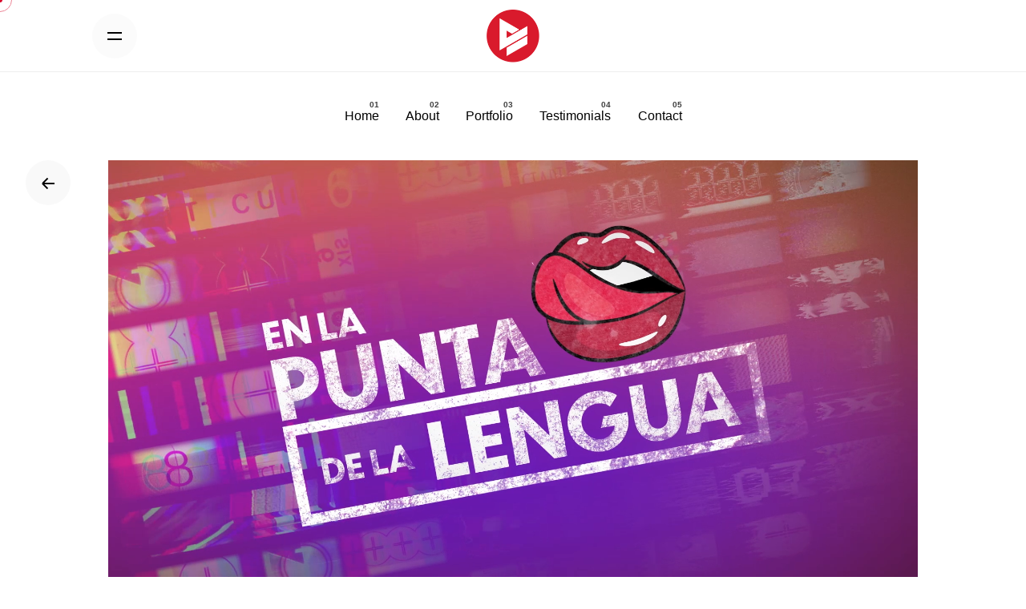

--- FILE ---
content_type: text/html; charset=UTF-8
request_url: https://www.charleyfernandez.com/project/en-la-punta-de-la-lengua/
body_size: 12083
content:
<!DOCTYPE html>
<html lang="en-US">
<head>
	<meta charset="UTF-8">
	<meta name="viewport" content="width=device-width, initial-scale=1.0, maximum-scale=1, user-scalable=no">

	<title>En la Punta de la Lengua &#8211; Charley Fernandez</title>
<meta name='robots' content='max-image-preview:large' />
<link rel='dns-prefetch' href='//www.charleyfernandez.com' />
<link rel="alternate" type="application/rss+xml" title="Charley Fernandez &raquo; Feed" href="https://www.charleyfernandez.com/feed/" />
<link rel="alternate" type="application/rss+xml" title="Charley Fernandez &raquo; Comments Feed" href="https://www.charleyfernandez.com/comments/feed/" />
<link rel="alternate" title="oEmbed (JSON)" type="application/json+oembed" href="https://www.charleyfernandez.com/wp-json/oembed/1.0/embed?url=https%3A%2F%2Fwww.charleyfernandez.com%2Fproject%2Fen-la-punta-de-la-lengua%2F" />
<link rel="alternate" title="oEmbed (XML)" type="text/xml+oembed" href="https://www.charleyfernandez.com/wp-json/oembed/1.0/embed?url=https%3A%2F%2Fwww.charleyfernandez.com%2Fproject%2Fen-la-punta-de-la-lengua%2F&#038;format=xml" />
<style id='wp-img-auto-sizes-contain-inline-css' type='text/css'>
img:is([sizes=auto i],[sizes^="auto," i]){contain-intrinsic-size:3000px 1500px}
/*# sourceURL=wp-img-auto-sizes-contain-inline-css */
</style>
<style id='wp-emoji-styles-inline-css' type='text/css'>

	img.wp-smiley, img.emoji {
		display: inline !important;
		border: none !important;
		box-shadow: none !important;
		height: 1em !important;
		width: 1em !important;
		margin: 0 0.07em !important;
		vertical-align: -0.1em !important;
		background: none !important;
		padding: 0 !important;
	}
/*# sourceURL=wp-emoji-styles-inline-css */
</style>
<style id='wp-block-library-inline-css' type='text/css'>
:root{--wp-block-synced-color:#7a00df;--wp-block-synced-color--rgb:122,0,223;--wp-bound-block-color:var(--wp-block-synced-color);--wp-editor-canvas-background:#ddd;--wp-admin-theme-color:#007cba;--wp-admin-theme-color--rgb:0,124,186;--wp-admin-theme-color-darker-10:#006ba1;--wp-admin-theme-color-darker-10--rgb:0,107,160.5;--wp-admin-theme-color-darker-20:#005a87;--wp-admin-theme-color-darker-20--rgb:0,90,135;--wp-admin-border-width-focus:2px}@media (min-resolution:192dpi){:root{--wp-admin-border-width-focus:1.5px}}.wp-element-button{cursor:pointer}:root .has-very-light-gray-background-color{background-color:#eee}:root .has-very-dark-gray-background-color{background-color:#313131}:root .has-very-light-gray-color{color:#eee}:root .has-very-dark-gray-color{color:#313131}:root .has-vivid-green-cyan-to-vivid-cyan-blue-gradient-background{background:linear-gradient(135deg,#00d084,#0693e3)}:root .has-purple-crush-gradient-background{background:linear-gradient(135deg,#34e2e4,#4721fb 50%,#ab1dfe)}:root .has-hazy-dawn-gradient-background{background:linear-gradient(135deg,#faaca8,#dad0ec)}:root .has-subdued-olive-gradient-background{background:linear-gradient(135deg,#fafae1,#67a671)}:root .has-atomic-cream-gradient-background{background:linear-gradient(135deg,#fdd79a,#004a59)}:root .has-nightshade-gradient-background{background:linear-gradient(135deg,#330968,#31cdcf)}:root .has-midnight-gradient-background{background:linear-gradient(135deg,#020381,#2874fc)}:root{--wp--preset--font-size--normal:16px;--wp--preset--font-size--huge:42px}.has-regular-font-size{font-size:1em}.has-larger-font-size{font-size:2.625em}.has-normal-font-size{font-size:var(--wp--preset--font-size--normal)}.has-huge-font-size{font-size:var(--wp--preset--font-size--huge)}.has-text-align-center{text-align:center}.has-text-align-left{text-align:left}.has-text-align-right{text-align:right}.has-fit-text{white-space:nowrap!important}#end-resizable-editor-section{display:none}.aligncenter{clear:both}.items-justified-left{justify-content:flex-start}.items-justified-center{justify-content:center}.items-justified-right{justify-content:flex-end}.items-justified-space-between{justify-content:space-between}.screen-reader-text{border:0;clip-path:inset(50%);height:1px;margin:-1px;overflow:hidden;padding:0;position:absolute;width:1px;word-wrap:normal!important}.screen-reader-text:focus{background-color:#ddd;clip-path:none;color:#444;display:block;font-size:1em;height:auto;left:5px;line-height:normal;padding:15px 23px 14px;text-decoration:none;top:5px;width:auto;z-index:100000}html :where(.has-border-color){border-style:solid}html :where([style*=border-top-color]){border-top-style:solid}html :where([style*=border-right-color]){border-right-style:solid}html :where([style*=border-bottom-color]){border-bottom-style:solid}html :where([style*=border-left-color]){border-left-style:solid}html :where([style*=border-width]){border-style:solid}html :where([style*=border-top-width]){border-top-style:solid}html :where([style*=border-right-width]){border-right-style:solid}html :where([style*=border-bottom-width]){border-bottom-style:solid}html :where([style*=border-left-width]){border-left-style:solid}html :where(img[class*=wp-image-]){height:auto;max-width:100%}:where(figure){margin:0 0 1em}html :where(.is-position-sticky){--wp-admin--admin-bar--position-offset:var(--wp-admin--admin-bar--height,0px)}@media screen and (max-width:600px){html :where(.is-position-sticky){--wp-admin--admin-bar--position-offset:0px}}

/*# sourceURL=wp-block-library-inline-css */
</style><style id='global-styles-inline-css' type='text/css'>
:root{--wp--preset--aspect-ratio--square: 1;--wp--preset--aspect-ratio--4-3: 4/3;--wp--preset--aspect-ratio--3-4: 3/4;--wp--preset--aspect-ratio--3-2: 3/2;--wp--preset--aspect-ratio--2-3: 2/3;--wp--preset--aspect-ratio--16-9: 16/9;--wp--preset--aspect-ratio--9-16: 9/16;--wp--preset--color--black: #000000;--wp--preset--color--cyan-bluish-gray: #abb8c3;--wp--preset--color--white: #ffffff;--wp--preset--color--pale-pink: #f78da7;--wp--preset--color--vivid-red: #cf2e2e;--wp--preset--color--luminous-vivid-orange: #ff6900;--wp--preset--color--luminous-vivid-amber: #fcb900;--wp--preset--color--light-green-cyan: #7bdcb5;--wp--preset--color--vivid-green-cyan: #00d084;--wp--preset--color--pale-cyan-blue: #8ed1fc;--wp--preset--color--vivid-cyan-blue: #0693e3;--wp--preset--color--vivid-purple: #9b51e0;--wp--preset--color--brand-color: #d90a2c;--wp--preset--color--beige-dark: #A1824F;--wp--preset--color--dark-strong: #24262B;--wp--preset--color--dark-light: #32353C;--wp--preset--color--grey-strong: #838998;--wp--preset--gradient--vivid-cyan-blue-to-vivid-purple: linear-gradient(135deg,rgb(6,147,227) 0%,rgb(155,81,224) 100%);--wp--preset--gradient--light-green-cyan-to-vivid-green-cyan: linear-gradient(135deg,rgb(122,220,180) 0%,rgb(0,208,130) 100%);--wp--preset--gradient--luminous-vivid-amber-to-luminous-vivid-orange: linear-gradient(135deg,rgb(252,185,0) 0%,rgb(255,105,0) 100%);--wp--preset--gradient--luminous-vivid-orange-to-vivid-red: linear-gradient(135deg,rgb(255,105,0) 0%,rgb(207,46,46) 100%);--wp--preset--gradient--very-light-gray-to-cyan-bluish-gray: linear-gradient(135deg,rgb(238,238,238) 0%,rgb(169,184,195) 100%);--wp--preset--gradient--cool-to-warm-spectrum: linear-gradient(135deg,rgb(74,234,220) 0%,rgb(151,120,209) 20%,rgb(207,42,186) 40%,rgb(238,44,130) 60%,rgb(251,105,98) 80%,rgb(254,248,76) 100%);--wp--preset--gradient--blush-light-purple: linear-gradient(135deg,rgb(255,206,236) 0%,rgb(152,150,240) 100%);--wp--preset--gradient--blush-bordeaux: linear-gradient(135deg,rgb(254,205,165) 0%,rgb(254,45,45) 50%,rgb(107,0,62) 100%);--wp--preset--gradient--luminous-dusk: linear-gradient(135deg,rgb(255,203,112) 0%,rgb(199,81,192) 50%,rgb(65,88,208) 100%);--wp--preset--gradient--pale-ocean: linear-gradient(135deg,rgb(255,245,203) 0%,rgb(182,227,212) 50%,rgb(51,167,181) 100%);--wp--preset--gradient--electric-grass: linear-gradient(135deg,rgb(202,248,128) 0%,rgb(113,206,126) 100%);--wp--preset--gradient--midnight: linear-gradient(135deg,rgb(2,3,129) 0%,rgb(40,116,252) 100%);--wp--preset--font-size--small: 14px;--wp--preset--font-size--medium: 20px;--wp--preset--font-size--large: 17px;--wp--preset--font-size--x-large: 42px;--wp--preset--font-size--extra-small: 13px;--wp--preset--font-size--normal: 15px;--wp--preset--font-size--larger: 20px;--wp--preset--spacing--20: 0.44rem;--wp--preset--spacing--30: 0.67rem;--wp--preset--spacing--40: 1rem;--wp--preset--spacing--50: 1.5rem;--wp--preset--spacing--60: 2.25rem;--wp--preset--spacing--70: 3.38rem;--wp--preset--spacing--80: 5.06rem;--wp--preset--shadow--natural: 6px 6px 9px rgba(0, 0, 0, 0.2);--wp--preset--shadow--deep: 12px 12px 50px rgba(0, 0, 0, 0.4);--wp--preset--shadow--sharp: 6px 6px 0px rgba(0, 0, 0, 0.2);--wp--preset--shadow--outlined: 6px 6px 0px -3px rgb(255, 255, 255), 6px 6px rgb(0, 0, 0);--wp--preset--shadow--crisp: 6px 6px 0px rgb(0, 0, 0);}:where(.is-layout-flex){gap: 0.5em;}:where(.is-layout-grid){gap: 0.5em;}body .is-layout-flex{display: flex;}.is-layout-flex{flex-wrap: wrap;align-items: center;}.is-layout-flex > :is(*, div){margin: 0;}body .is-layout-grid{display: grid;}.is-layout-grid > :is(*, div){margin: 0;}:where(.wp-block-columns.is-layout-flex){gap: 2em;}:where(.wp-block-columns.is-layout-grid){gap: 2em;}:where(.wp-block-post-template.is-layout-flex){gap: 1.25em;}:where(.wp-block-post-template.is-layout-grid){gap: 1.25em;}.has-black-color{color: var(--wp--preset--color--black) !important;}.has-cyan-bluish-gray-color{color: var(--wp--preset--color--cyan-bluish-gray) !important;}.has-white-color{color: var(--wp--preset--color--white) !important;}.has-pale-pink-color{color: var(--wp--preset--color--pale-pink) !important;}.has-vivid-red-color{color: var(--wp--preset--color--vivid-red) !important;}.has-luminous-vivid-orange-color{color: var(--wp--preset--color--luminous-vivid-orange) !important;}.has-luminous-vivid-amber-color{color: var(--wp--preset--color--luminous-vivid-amber) !important;}.has-light-green-cyan-color{color: var(--wp--preset--color--light-green-cyan) !important;}.has-vivid-green-cyan-color{color: var(--wp--preset--color--vivid-green-cyan) !important;}.has-pale-cyan-blue-color{color: var(--wp--preset--color--pale-cyan-blue) !important;}.has-vivid-cyan-blue-color{color: var(--wp--preset--color--vivid-cyan-blue) !important;}.has-vivid-purple-color{color: var(--wp--preset--color--vivid-purple) !important;}.has-black-background-color{background-color: var(--wp--preset--color--black) !important;}.has-cyan-bluish-gray-background-color{background-color: var(--wp--preset--color--cyan-bluish-gray) !important;}.has-white-background-color{background-color: var(--wp--preset--color--white) !important;}.has-pale-pink-background-color{background-color: var(--wp--preset--color--pale-pink) !important;}.has-vivid-red-background-color{background-color: var(--wp--preset--color--vivid-red) !important;}.has-luminous-vivid-orange-background-color{background-color: var(--wp--preset--color--luminous-vivid-orange) !important;}.has-luminous-vivid-amber-background-color{background-color: var(--wp--preset--color--luminous-vivid-amber) !important;}.has-light-green-cyan-background-color{background-color: var(--wp--preset--color--light-green-cyan) !important;}.has-vivid-green-cyan-background-color{background-color: var(--wp--preset--color--vivid-green-cyan) !important;}.has-pale-cyan-blue-background-color{background-color: var(--wp--preset--color--pale-cyan-blue) !important;}.has-vivid-cyan-blue-background-color{background-color: var(--wp--preset--color--vivid-cyan-blue) !important;}.has-vivid-purple-background-color{background-color: var(--wp--preset--color--vivid-purple) !important;}.has-black-border-color{border-color: var(--wp--preset--color--black) !important;}.has-cyan-bluish-gray-border-color{border-color: var(--wp--preset--color--cyan-bluish-gray) !important;}.has-white-border-color{border-color: var(--wp--preset--color--white) !important;}.has-pale-pink-border-color{border-color: var(--wp--preset--color--pale-pink) !important;}.has-vivid-red-border-color{border-color: var(--wp--preset--color--vivid-red) !important;}.has-luminous-vivid-orange-border-color{border-color: var(--wp--preset--color--luminous-vivid-orange) !important;}.has-luminous-vivid-amber-border-color{border-color: var(--wp--preset--color--luminous-vivid-amber) !important;}.has-light-green-cyan-border-color{border-color: var(--wp--preset--color--light-green-cyan) !important;}.has-vivid-green-cyan-border-color{border-color: var(--wp--preset--color--vivid-green-cyan) !important;}.has-pale-cyan-blue-border-color{border-color: var(--wp--preset--color--pale-cyan-blue) !important;}.has-vivid-cyan-blue-border-color{border-color: var(--wp--preset--color--vivid-cyan-blue) !important;}.has-vivid-purple-border-color{border-color: var(--wp--preset--color--vivid-purple) !important;}.has-vivid-cyan-blue-to-vivid-purple-gradient-background{background: var(--wp--preset--gradient--vivid-cyan-blue-to-vivid-purple) !important;}.has-light-green-cyan-to-vivid-green-cyan-gradient-background{background: var(--wp--preset--gradient--light-green-cyan-to-vivid-green-cyan) !important;}.has-luminous-vivid-amber-to-luminous-vivid-orange-gradient-background{background: var(--wp--preset--gradient--luminous-vivid-amber-to-luminous-vivid-orange) !important;}.has-luminous-vivid-orange-to-vivid-red-gradient-background{background: var(--wp--preset--gradient--luminous-vivid-orange-to-vivid-red) !important;}.has-very-light-gray-to-cyan-bluish-gray-gradient-background{background: var(--wp--preset--gradient--very-light-gray-to-cyan-bluish-gray) !important;}.has-cool-to-warm-spectrum-gradient-background{background: var(--wp--preset--gradient--cool-to-warm-spectrum) !important;}.has-blush-light-purple-gradient-background{background: var(--wp--preset--gradient--blush-light-purple) !important;}.has-blush-bordeaux-gradient-background{background: var(--wp--preset--gradient--blush-bordeaux) !important;}.has-luminous-dusk-gradient-background{background: var(--wp--preset--gradient--luminous-dusk) !important;}.has-pale-ocean-gradient-background{background: var(--wp--preset--gradient--pale-ocean) !important;}.has-electric-grass-gradient-background{background: var(--wp--preset--gradient--electric-grass) !important;}.has-midnight-gradient-background{background: var(--wp--preset--gradient--midnight) !important;}.has-small-font-size{font-size: var(--wp--preset--font-size--small) !important;}.has-medium-font-size{font-size: var(--wp--preset--font-size--medium) !important;}.has-large-font-size{font-size: var(--wp--preset--font-size--large) !important;}.has-x-large-font-size{font-size: var(--wp--preset--font-size--x-large) !important;}
/*# sourceURL=global-styles-inline-css */
</style>

<style id='classic-theme-styles-inline-css' type='text/css'>
/*! This file is auto-generated */
.wp-block-button__link{color:#fff;background-color:#32373c;border-radius:9999px;box-shadow:none;text-decoration:none;padding:calc(.667em + 2px) calc(1.333em + 2px);font-size:1.125em}.wp-block-file__button{background:#32373c;color:#fff;text-decoration:none}
/*# sourceURL=/wp-includes/css/classic-themes.min.css */
</style>
<link rel='stylesheet' id='contact-form-7-css' href='https://www.charleyfernandez.com/wp-content/plugins/contact-form-7/includes/css/styles.css?ver=6.1.4' type='text/css' media='all' />
<link rel='stylesheet' id='parent-style-css' href='https://www.charleyfernandez.com/wp-content/themes/ohio/style.css?ver=1.0.5' type='text/css' media='all' />
<link rel='stylesheet' id='child-style-css' href='https://www.charleyfernandez.com/wp-content/themes/ohio-child/assets/css/style.css?ver=1.0.0' type='text/css' media='all' />
<link rel='stylesheet' id='child-responsive-css' href='https://www.charleyfernandez.com/wp-content/themes/ohio-child/assets/css/responsive.css?ver=1.0.0' type='text/css' media='all' />
<link rel='stylesheet' id='fancybox_css-css' href='https://www.charleyfernandez.com/wp-content/themes/ohio-child/assets/css/jquery.fancybox.min.css?ver=3.0.0' type='text/css' media='all' />
<link rel='stylesheet' id='ohio-style-css' href='https://www.charleyfernandez.com/wp-content/themes/ohio-child/style.css?ver=2.3.1' type='text/css' media='all' />
<style id='ohio-style-inline-css' type='text/css'>
.brand-color,.brand-color-i,.brand-color-hover-i:hover,.brand-color-hover:hover,.has-brand-color-color,.is-style-outline .has-brand-color-color,a:hover,.nav .nav-item.active-main-item > a,.nav .nav-item.active > a,.nav .current-menu-ancestor > a,.nav .current-menu-item > a,.hamburger-nav .menu li.current-menu-ancestor > a > span,.hamburger-nav .menu li.current-menu-item > a > span,.blog-grid:not(.blog-grid-type-2):not(.blog-grid-type-4):hover h3 a,.portfolio-item.grid-2:hover h4.title,.fullscreen-nav li a:hover,.socialbar.inline a:hover,.gallery .expand .ion:hover,.close .ion:hover,.accordionItem_title:hover,.tab .tabNav_link:hover,.widget .socialbar a:hover,.social-bar .socialbar a:hover,.share-bar .links a:hover,.widget_shopping_cart_content .buttons a.button:first-child:hover,span.page-numbers.current,a.page-numbers:hover,.comment-content a,.page-headline .subtitle b:before,nav.pagination li .page-numbers.active,.woocommerce .woo-my-nav li.is-active a,.portfolio-sorting li a.active,.widget_nav_menu .current-menu-item > a,.widget_pages .current-menu-item > a,.portfolio-item-fullscreen .portfolio-details-date:before,.btn.btn-link:hover,.blog-grid-content .category-holder:after,.clb-page-headline .post-meta-estimate:before,.comments-area .comment-date-and-time:after,.post .entry-content a:not(.wp-block-button__link),.project-page-content .date:before,.pagination li .btn.active,.pagination li .btn.current,.pagination li .page-numbers.active,.pagination li .page-numbers.current,.category-holder:not(.no-divider):after,.inline-divider:after,.hamburger-nav .menu .nav-item:hover > a.menu-link .ion,.hamburger-nav .menu .nav-item .visible > a.menu-link .ion,.hamburger-nav .menu .nav-item.active > a.menu-link .ion,.hamburger-nav .menu .sub-nav-item:hover > a.menu-link .ion,.hamburger-nav .menu .sub-nav-item .visible > a.menu-link .ion,.hamburger-nav .menu .sub-nav-item.active > a.menu-link .ion,.widgets a,.widgets a *:not(.fab),.pricing:hover .pricing_price_title,.btn-link:focus, a.btn-link:focus,.btn-link:active, a.btn-link:active,.pricing_list_item .ion,a.highlighted,.woocommerce .woocommerce-privacy-policy-text a,.blog-grid-type-6 .category-holder a.category{color:#d90a2c;}.brand-border-color,.brand-border-color-hover,.has-brand-color-background-color,.is-style-outline .has-brand-color-color,.wp-block-button__link:hover,.custom-cursor .circle-cursor--outer,.btn-brand, .btn:not(.btn-link):hover,.btn-brand:active, .btn:not(.btn-link):active,.btn-brand:focus, .btn:not(.btn-link):focus,a.button:hover,button.button:hover,.pricing:hover .btn.btn-brand{border-color:#d90a2c;}.brand-bg-color,.brand-bg-color-after,.brand-bg-color-before,.brand-bg-color-hover,.brand-bg-color-i,.brand-bg-color-hover-i,.btn-brand:not(.btn-outline),.has-brand-color-background-color,a.brand-bg-color,.wp-block-button__link:hover,.widget_price_filter .ui-slider-range,.widget_price_filter .ui-slider-handle:after,.nav .nav-item:before,.nav .nav-item.current-menu-item:before,.widget_calendar caption,.tag:not(.tag-portfolio):hover,.page-headline .tags .tag,.radio input:checked + .input:after,.menu-list-details .tag,.custom-cursor .circle-cursor--inner,.custom-cursor .circle-cursor--inner.cursor-link-hover,.btn-round:before,.btn:not(.btn-link):hover,.btn:not(.btn-link):active,.btn:not(.btn-link):focus,button.button:not(.btn-link):hover,a.button:not(.btn-link):hover,.btn.btn-flat:hover,.btn.btn-flat:focus,.btn.btn-outline:hover,nav.pagination li .btn.active:hover,.tag:not(body):hover,.tag-cloud-link:hover,.pricing_price_time:hover,.pricing:hover .btn.btn-brand{background-color:#d90a2c;}.header,.header:not(.-mobile).header-5,.header:not(.-mobile).header-6,.header:not(.-mobile).header-7{border:none;}.header.-sticky{border:none;}.clb-page-headline::after{background-color:transparent;}.site-footer .page-container{max-width:1300px}body{}{font-family:'Poppins', sans-serif;letter-spacing:-1.3px;}h1,h2,h3,h4,h5,h6,.box-count,.font-titles,.hamburger-nav .menu,.header.-mobile .nav .nav-item,.btn, .button, a.button, input[type="submit"], a.btn-link,.widget_shopping_cart_content .mini-cart-description .mini-cart-item-title > a,.woo-c_product_name > a:not(.woo-c_product_category),.socialbar.inline a,.vc_row .vc-bg-side-text,.counter-box-count{font-family:'Poppins', sans-serif;letter-spacing:-1.3px;}.countdown-box .box-time .box-count,.chart-box-pie-content{font-family:'Poppins', sans-serif;letter-spacing:-1.3px;}.countdown-box .box-time .box-count,.chart-box-pie-content{font-family:'Poppins', sans-serif;letter-spacing:-1.3px;}.countdown-box .box-time .box-count,.chart-box-pie-content{font-family:'Poppins', sans-serif;}.portfolio-item h4,.portfolio-item h4.title,.portfolio-item h4 a,.portfolio-item-2 h4,.portfolio-item-2 h4.title,.portfolio-item-2 h4 a{font-family:'Poppins', sans-serif;letter-spacing:-1.3px;font-size:inherit;line-height:inherit;}.blog-item h3.title{font-family:'Poppins', sans-serif;letter-spacing:-1.3px;line-height:initial;}.blog-item h3.title a{font-size:initial;}.portfolio-item-2 h4{font-family:'Poppins', sans-serif;letter-spacing:-1.3px;}p.subtitle,.subtitle-font,.heading .subtitle{}{}.contact-form.classic input::-webkit-input-placeholder,.contact-form.classic textarea::-webkit-input-placeholder,input.classic::-webkit-input-placeholder,input.classic::-moz-placeholder{}.contact-form.classic input::-moz-placeholder,.contact-form.classic textarea::-moz-placeholder{}input.classic:-ms-input-placeholder,.contact-form.classic input:-ms-input-placeholder,.contact-form.classic textarea:-ms-input-placeholder{} @media screen and (min-width:1025px){.header .branding .logo img, .header .branding .mobile-logo img, .header .branding .fixed-mobile-logo img, .header .branding .for-onepage img{max-height:globalpx;}} @media screen and (min-width:769px) and (max-width:1024px){} @media screen and (max-width:768px){}
/*# sourceURL=ohio-style-inline-css */
</style>
<link rel='stylesheet' id='wp-pagenavi-css' href='https://www.charleyfernandez.com/wp-content/plugins/wp-pagenavi/pagenavi-css.css?ver=2.70' type='text/css' media='all' />
<script type="text/javascript" src="https://www.charleyfernandez.com/wp-includes/js/jquery/jquery.min.js?ver=3.7.1" id="jquery-core-js"></script>
<script type="text/javascript" src="https://www.charleyfernandez.com/wp-includes/js/jquery/jquery-migrate.min.js?ver=3.4.1" id="jquery-migrate-js"></script>
<script></script><link rel="EditURI" type="application/rsd+xml" title="RSD" href="https://www.charleyfernandez.com/xmlrpc.php?rsd" />
<meta name="generator" content="WordPress 6.9" />
<link rel="canonical" href="https://www.charleyfernandez.com/project/en-la-punta-de-la-lengua/" />
<link rel='shortlink' href='https://www.charleyfernandez.com/?p=24115' />
<script>
	function expand(param) {
		param.style.display = (param.style.display == "none") ? "block" : "none";
	}
	function read_toggle(id, more, less) {
		el = document.getElementById("readlink" + id);
		el.innerHTML = (el.innerHTML == more) ? less : more;
		expand(document.getElementById("read" + id));
	}
	</script><style type="text/css">.recentcomments a{display:inline !important;padding:0 !important;margin:0 !important;}</style><meta name="generator" content="Powered by WPBakery Page Builder - drag and drop page builder for WordPress."/>
<meta name="generator" content="Powered by Slider Revolution 6.6.16 - responsive, Mobile-Friendly Slider Plugin for WordPress with comfortable drag and drop interface." />
<link rel="icon" href="https://www.charleyfernandez.com/wp-content/uploads/2020/06/cropped-charleylogo-32x32.png" sizes="32x32" />
<link rel="icon" href="https://www.charleyfernandez.com/wp-content/uploads/2020/06/cropped-charleylogo-192x192.png" sizes="192x192" />
<link rel="apple-touch-icon" href="https://www.charleyfernandez.com/wp-content/uploads/2020/06/cropped-charleylogo-180x180.png" />
<meta name="msapplication-TileImage" content="https://www.charleyfernandez.com/wp-content/uploads/2020/06/cropped-charleylogo-270x270.png" />
<style type="text/css">

*[id^='readlink'] {
 font-weight: normal;
 color: #d90a2c;
 background: #ffffff;
 padding: 0px;
 border-bottom: 0px solid #d90a2c;
 -webkit-box-shadow: none !important;
 box-shadow: none !important;
 -webkit-transition: none !important;
}

*[id^='readlink']:hover {
 font-weight: normal;
 color: #d90a2c;
 padding: 0px;
 border-bottom: 0px solid #d90a2c;
}

*[id^='readlink']:focus {
 outline: none;
 color: #d90a2c;
}

</style>
<script>function setREVStartSize(e){
			//window.requestAnimationFrame(function() {
				window.RSIW = window.RSIW===undefined ? window.innerWidth : window.RSIW;
				window.RSIH = window.RSIH===undefined ? window.innerHeight : window.RSIH;
				try {
					var pw = document.getElementById(e.c).parentNode.offsetWidth,
						newh;
					pw = pw===0 || isNaN(pw) || (e.l=="fullwidth" || e.layout=="fullwidth") ? window.RSIW : pw;
					e.tabw = e.tabw===undefined ? 0 : parseInt(e.tabw);
					e.thumbw = e.thumbw===undefined ? 0 : parseInt(e.thumbw);
					e.tabh = e.tabh===undefined ? 0 : parseInt(e.tabh);
					e.thumbh = e.thumbh===undefined ? 0 : parseInt(e.thumbh);
					e.tabhide = e.tabhide===undefined ? 0 : parseInt(e.tabhide);
					e.thumbhide = e.thumbhide===undefined ? 0 : parseInt(e.thumbhide);
					e.mh = e.mh===undefined || e.mh=="" || e.mh==="auto" ? 0 : parseInt(e.mh,0);
					if(e.layout==="fullscreen" || e.l==="fullscreen")
						newh = Math.max(e.mh,window.RSIH);
					else{
						e.gw = Array.isArray(e.gw) ? e.gw : [e.gw];
						for (var i in e.rl) if (e.gw[i]===undefined || e.gw[i]===0) e.gw[i] = e.gw[i-1];
						e.gh = e.el===undefined || e.el==="" || (Array.isArray(e.el) && e.el.length==0)? e.gh : e.el;
						e.gh = Array.isArray(e.gh) ? e.gh : [e.gh];
						for (var i in e.rl) if (e.gh[i]===undefined || e.gh[i]===0) e.gh[i] = e.gh[i-1];
											
						var nl = new Array(e.rl.length),
							ix = 0,
							sl;
						e.tabw = e.tabhide>=pw ? 0 : e.tabw;
						e.thumbw = e.thumbhide>=pw ? 0 : e.thumbw;
						e.tabh = e.tabhide>=pw ? 0 : e.tabh;
						e.thumbh = e.thumbhide>=pw ? 0 : e.thumbh;
						for (var i in e.rl) nl[i] = e.rl[i]<window.RSIW ? 0 : e.rl[i];
						sl = nl[0];
						for (var i in nl) if (sl>nl[i] && nl[i]>0) { sl = nl[i]; ix=i;}
						var m = pw>(e.gw[ix]+e.tabw+e.thumbw) ? 1 : (pw-(e.tabw+e.thumbw)) / (e.gw[ix]);
						newh =  (e.gh[ix] * m) + (e.tabh + e.thumbh);
					}
					var el = document.getElementById(e.c);
					if (el!==null && el) el.style.height = newh+"px";
					el = document.getElementById(e.c+"_wrapper");
					if (el!==null && el) {
						el.style.height = newh+"px";
						el.style.display = "block";
					}
				} catch(e){
					console.log("Failure at Presize of Slider:" + e)
				}
			//});
		  };</script>
		<style type="text/css" id="wp-custom-css">
			/*  Sach */

.service .service_icon{
	display: flex;
	justify-content: center;
}

 
            .maindiv {

    width: 100%;
    max-width: 100vw; 
    margin: 0 auto;
		padding-top:10px;
    background-color: white;
}

.name-inputs {
    display: flex;
    flex-wrap: wrap; 
}

.fName {
    flex: 1;
    margin-right: 20px;
    font-weight: bolder;
    color: #000;
}

.fName input[type="text"],
.fName input[type="email"],
.fName input[type="tel"],
.fName textarea {
    width: 100%;
    background-color: rgb(243, 243, 243);
    padding-bottom: 10px;
    color:#000;
	border:none;
}
select{
    color:#6A696C;
}

.colorcng input[type="checkbox"] {
    background-color:red;
    width: auto;
    margin-top: 10px;
}



		</style>
		<noscript><style> .wpb_animate_when_almost_visible { opacity: 1; }</style></noscript><link rel='stylesheet' id='ionicons-css' href='https://www.charleyfernandez.com/wp-content/themes/ohio/assets/fonts/ionicons/css/ionicons.min.css?ver=6.9' type='text/css' media='all' />
<link rel='stylesheet' id='fontawesome-font-css' href='https://www.charleyfernandez.com/wp-content/themes/ohio/assets/fonts/fa/css/fontawesome.min.css?ver=6.9' type='text/css' media='all' />
<link rel='stylesheet' id='ohio-global-fonts-css' href='//fonts.googleapis.com/css?family=Poppins%3A600%26display%3Dswap&#038;ver=6.9' type='text/css' media='all' />
<link rel='stylesheet' id='icon-pack-linea-basic-css' href='https://www.charleyfernandez.com/wp-content/themes/ohio/assets/fonts/linea/basic/css/style.css?ver=2.0.0' type='text/css' media='all' />
<link rel='stylesheet' id='rs-plugin-settings-css' href='https://www.charleyfernandez.com/wp-content/plugins/slider-revolution/public/assets/css/rs6.css?ver=6.6.16' type='text/css' media='all' />
<style id='rs-plugin-settings-inline-css' type='text/css'>
#rs-demo-id {}
/*# sourceURL=rs-plugin-settings-inline-css */
</style>
</head>
<body class="wp-singular ohio_portfolio-template-default single single-ohio_portfolio postid-24115 wp-embed-responsive wp-theme-ohio wp-child-theme-ohio-child ohio-theme-2-0-0 with-header-2 with-spacer custom-cursor wpb-js-composer js-comp-ver-7.0 vc_responsive">
	
<div class="page-preloader hide" id="page-preloader">
		<div class="sk-percentage sk-preloader">
							<div class="sk-percentage-percent font-titles"></div>
				      </div></div>
	
    <ul class="elements-bar left">
                    <li><a class="clb-scroll-top vc_hidden-md vc_hidden-sm vc_hidden-xs">
	<div class="clb-scroll-top-bar">
		<div class="scroll-track"></div>
	</div>
	<div class="clb-scroll-top-holder font-titles">
		Scroll to top	</div>
</a></li>
                    <li>
</li>
            </ul>

    <ul class="elements-bar right">
                    <li>
</li>
            </ul>

	<div class="circle-cursor circle-cursor--outer"></div>
	<div class="circle-cursor circle-cursor--inner"></div>
	<div id="page" class="site">
		<a class="skip-link screen-reader-text" href="#main">Skip to content</a>
		
		
		

		
<header id="masthead" class="header dark-text header-2 both-types"
     data-header-fixed="true"     data-mobile-header-fixed="true"     data-fixed-initial-offset="150">
        
    <div class="header-wrap">
        <div class="top-part page-container">
            <ul class="menu-optional menu-optional-left">
                <li>
                                            <div class="desktop-hamburger">
                            
<!-- Fullscreen -->
<div class="hamburger btn-round btn-round-light dark-mode-reset" tabindex="1">
	<i class="ion">
		<a href="#" class="hamburger-holder" aria-controls="site-navigation" aria-expanded="false">
			<span class="_shape"></span>
			<span class="_shape"></span>
		</a>	
	</i>
</div>                        </div>
                                                                <div class="mobile-hamburger -left">
                            
<!-- Fullscreen -->
<div class="hamburger btn-round btn-round-light dark-mode-reset" tabindex="1">
	<i class="ion">
		<a href="#" class="hamburger-holder" aria-controls="site-navigation" aria-expanded="false">
			<span class="_shape"></span>
			<span class="_shape"></span>
		</a>	
	</i>
</div>                        </div>
                                    </li>
                <li class="lang-dropdown-holder">
                    
                </li>
            </ul>

            
<div class="branding">
	<a class="branding-title font-titles" href="https://www.charleyfernandez.com/" rel="home">
		<div class="logo">
							<img src="https://www.charleyfernandez.com/wp-content/uploads/2020/06/charleylogo.png" class=""  alt="Charley Fernandez" >
				
				
					</div>
		<div class="fixed-logo">
							<img src="https://www.charleyfernandez.com/wp-content/uploads/2020/06/charleylogo.png"  alt="Charley Fernandez">
					</div>
						<div class="for-onepage">
			<span class="dark hidden">
									<img src="https://www.charleyfernandez.com/wp-content/uploads/2020/06/charleylogo.png"  alt="Charley Fernandez">
							</span>
			<span class="light hidden">
									Charley Fernandez							</span>
		</div>
	</a>
</div>            <ul class="menu-optional menu-optional-right">
                <li class="btn-optional-holder">
                                    </li>
                
                								            </ul>
        </div>
        <div class="middle-part"></div>
        <div class="bottom-part page-container">
            
<nav id="site-navigation" class="nav with-counters" data-mobile-menu-second-click-link="">

    <!-- Mobile overlay -->
    <div class="mbl-overlay menu-mbl-overlay">
        <div class="mbl-overlay-bg"></div>

        <!-- Close bar -->
        <div class="close-bar text-left">
            <div class="btn-round btn-round-light clb-close" tabindex="0">
                <i class="ion ion-md-close"></i>
            </div>

            <!-- Search -->
            
	<a class="search-global btn-round btn-round-light fixed btn-round-light vc_hidden-md vc_hidden-sm vc_hidden-xs" tabindex="1" data-nav-search="true">
		<i class="icon ion ion-md-search brand-color-hover-i"></i>
	</a>
        </div>
        <div class="mbl-overlay-container">

            <!-- Navigation -->
            <div id="mega-menu-wrap" class="nav-container">

                <ul id="primary-menu" class="menu"><li id="nav-menu-item-446-696eba71d3457" class="mega-menu-item nav-item menu-item-depth-0 "><a href="https://www.charleyfernandez.com/" class="menu-link main-menu-link item-title"><span>Home</span></a></li>
<li id="nav-menu-item-24849-696eba71d34a8" class="mega-menu-item nav-item menu-item-depth-0 "><a href="https://www.charleyfernandez.com/about-us/" class="menu-link main-menu-link item-title"><span>About</span></a></li>
<li id="nav-menu-item-19855-696eba71d34e8" class="mega-menu-item nav-item menu-item-depth-0 "><a href="https://www.charleyfernandez.com/portfolio/" class="menu-link main-menu-link item-title"><span>Portfolio</span></a></li>
<li id="nav-menu-item-24417-696eba71d3522" class="mega-menu-item nav-item menu-item-depth-0 "><a href="https://www.charleyfernandez.com/testimonial/" class="menu-link main-menu-link item-title"><span>Testimonials</span></a></li>
<li id="nav-menu-item-24850-696eba71d3559" class="mega-menu-item nav-item menu-item-depth-0 "><a href="https://www.charleyfernandez.com/contact/" class="menu-link main-menu-link item-title"><span>Contact</span></a></li>
</ul>            </div>

            <!-- Copyright -->
            <div class="copyright">
                                <br>
                            </div>

            

            <!-- Social links -->
                    </div>

        <!-- Mobile social icons -->
        
    </div>
</nav>
        </div>
    </div>
</header>

<div class="clb-popup hamburger-nav">
    <div class="close-bar text-left">
        <div class="btn-round clb-close" tabindex="0">
            <i class="ion ion-md-close"></i>
        </div>
    </div>
    <div class="hamburger-nav-holder">
        <ul id="secondary-menu" class="menu"><li id="nav-menu-item-446-696eba71d4b52" class="mega-menu-item nav-item menu-item-depth-0 "><a href="https://www.charleyfernandez.com/" class="menu-link main-menu-link item-title"><span>Home</span></a></li>
<li id="nav-menu-item-24849-696eba71d4b95" class="mega-menu-item nav-item menu-item-depth-0 "><a href="https://www.charleyfernandez.com/about-us/" class="menu-link main-menu-link item-title"><span>About</span></a></li>
<li id="nav-menu-item-19855-696eba71d4bd0" class="mega-menu-item nav-item menu-item-depth-0 "><a href="https://www.charleyfernandez.com/portfolio/" class="menu-link main-menu-link item-title"><span>Portfolio</span></a></li>
<li id="nav-menu-item-24417-696eba71d4c09" class="mega-menu-item nav-item menu-item-depth-0 "><a href="https://www.charleyfernandez.com/testimonial/" class="menu-link main-menu-link item-title"><span>Testimonials</span></a></li>
<li id="nav-menu-item-24850-696eba71d4c44" class="mega-menu-item nav-item menu-item-depth-0 "><a href="https://www.charleyfernandez.com/contact/" class="menu-link main-menu-link item-title"><span>Contact</span></a></li>
</ul>    </div>
    <div class="hamburger-nav-details">
		
		
		    </div>
</div>
				<div class="clb-popup clb-search-popup">
			<div class="close-bar">
				<div class="btn-round clb-close" tabindex="0">
					<i class="ion ion-md-close"></i>
				</div>
			</div>
			<div class="search-holder">
				<form role="search" class="search search-form" action="https://www.charleyfernandez.com/" method="GET">
	<label>
		<span class="screen-reader-text">Search for</span>
		<input autocomplete="off" type="text" class="search-field" name="s" placeholder="Search..." value="">
	</label>
	<button type="submit" class="search search-submit">
		<i class="ion ion-md-search"></i>
	</button>
</form>			</div>
		</div>
		
		
		
		<div id="content" class="site-content" data-mobile-menu-resolution="768">

						<div class="header-cap"></div>
			
	
    <div class="page-container  top-offset bottom-offset mt-5">

        <!-- Content -->
        <div class="project-page layout-type1 boxed " id="scroll-portfolio">
            <div>
                <div class="vc_col-sm-12 project-page-media-holder">
                    <div class="project-first-image">

                        <img class="w-100 pointer preview-video" data-video-url="https://player.vimeo.com/video/680590141" src="https://www.charleyfernandez.com/wp-content/uploads/2022/02/En-La-Punta-de-la-Lengua.png" alt="En la Punta de la Lengua">
                                                    <div class="icon-preview-overlay">
                                <div class="ohio-video-module-sc video-module with-animation open-popup" data-video-module="https://player.vimeo.com/video/680590141">
                                    <div class="btn-play btn-round">
                                        <i class="ion ion-ios-play"></i>
                                    </div>
                                </div>
                            </div>
                                                                    </div>
                    <div class="d-table w-100 mb-5">
                        <div class="vc_col-sm-6 pl-0 pr-0">
                            
<div class="clb-page-headline text-left subheader_included">

			<div class="bg-image"></div>
		<div class="clb-page-headline-holder">
		<div class="page-container">
						    
<div class="clb-back-link vc_hidden-md vc_hidden-sm vc_hidden-xs">
    <a href="" class="btn-round btn-round-light">
        <i class="ion-left ion"><svg class="arrow-icon arrow-icon-back" width="16" height="16" viewBox="0 0 16 16" fill="none" xmlns="http://www.w3.org/2000/svg"><path d="M0 8H15M15 8L8.5 1.5M15 8L8.5 14.5" stroke-width="2" stroke-linejoin="round"/></svg></i>
    </a>
    <span class="clb-back-link-caption">
        Back    </span>
</div>						<div class="vc_row">
				<div class="vc_col-lg-12 animated-holder">
					<div class="post-meta">
						
																											<div class="category-holder">
																												<span class="category">Entertainment</span>
																			<span class="category">NBC Universal - Telemundo</span>
																	</div>
							
															<span class="date">November 22, 2021</span>
																		</div>
					<h1 class="clb-title">En la Punta de la Lengua</h1>
									</div>
			</div>
		</div>
	</div>
</div>                            <div class="page-container">
                                <p><strong>&#8216;<em>En Casa con Telemundo</em>&#8216;</strong> is a daily show that brings together family with good entertainment, good news and greats tips about health, food and well being. The show is part of NBCUniversal Telemundo Enterprises, a world-class media company leading the industry in the production and distribution of high-quality Spanish-language content to U.S. Hispanics and audiences around the world.</p>                            </div>
                        </div>
                        <div class="vc_col-sm-6">
                            <div class="project-description clb-page-headline-holder">
                                                                                                    <div class="project-task">
                                        <h6 class="heading-sm">Task</h6>
                                        <p class="project-task-description">In charge of the daily graphics show for “En Casa Con Telemundo” creating content for studio elements such as screen walls, monitors and tickers, as well as the creation of segment mini opens.</p>
                                    </div>
                                                            </div>

                            <ul class="project-meta mt-0">
                                                                    <li>
                                        <h6 class="project-meta-title">Tools</h6>
                                        <p>After Effects</p>
                                    </li>
                                
                                                                    <li>
                                        <h6 class="project-meta-title">What I Did</h6>
                                        <p>Animation</p>
                                    </li>
                                
                                                                    <li>
                                        <h6 class="project-meta-title">Client</h6>
                                        <p>NBC Universal Telemundo</p>
                                    </li>
                                                            </ul>
                        </div>
                    </div>
                                            <div class="vc_row">
                                                                                </div>
                                    </div>
            </div>
        </div>
    </div>
    <div class="post-content pb-5">
        <p style="text-align: center;"><strong>Credits</strong></p>
<p style="text-align: center;"><strong>Producer:</strong> Ivan Ardila</p>
<p style="text-align: center;"><strong>Sound Design: </strong>Fermin Brange<strong>r</strong></p>
<!-- wp:paragraph -->
<p>&nbsp;</p>
<!-- /wp:paragraph -->

<!-- wp:paragraph -->
<p>&nbsp;</p>
<!-- /wp:paragraph -->    </div>
<div class="wpb_row vc_row-fluid vc_row-has-fill" style="background-color: rgba(136,136,136,0.05);">
    <div class="wpb_column vc_column_container container">
        <div class="vc_column-inner">
            <div class="wpb_wrapper">
                <div class="vc_empty_space  clb__section_spacer" style="height: 90px"><span class="vc_empty_space_inner"></span></div>
                <div class="vc_row wpb_row vc_inner vc_row-fluid">
                    <div class="wpb_column vc_column_container vc_col-sm-6">
                        <div class="vc_column-inner">
                            <div class="wpb_wrapper">
                                <div class="ohio-heading-sc heading text-left" id="ohio-custom-5eac3ad9b137a">
                                    <p class="subtitle">LET'S COLLABORATE</p>
                                    <h2 class="title subtitle-top">Got a project?<br>Let’s talk.</h2>
                                </div>
                            </div>
                        </div>
                    </div>
                    <div class="wpb_column vc_column_container vc_col-sm-6">
                        <div class="vc_column-inner">
                            <div class="wpb_wrapper">
                                <div class="vc_empty_space  clb__spacer vc_hidden-xs" style="height: 40px"><span
                                            class="vc_empty_space_inner"></span></div>
                                <div class="ohio-button-sc btn-wrap text-right" id="ohio-custom-5eac3ad9b1a4d">
                                    <a href="https://www.charleyfernandez.com/contact" class="btn  clb__alignment_reset">
                                        <span class="text">Contact Me</span>
                                        <i class="ion-right ion ion-md-arrow-forward"></i>
                                    </a>
                                </div>
                            </div>
                        </div>
                    </div>
                </div>
                <div class="vc_empty_space  vc_hidden-lg vc_hidden-md vc_hidden-sm" style="height: 20px"><span class="vc_empty_space_inner"></span></div>
                <div class="vc_row wpb_row vc_inner vc_row-fluid">
                    <div class="wpb_column vc_column_container vc_col-sm-6">
                        <div class="vc_column-inner">
                            <div class="wpb_wrapper">
                                <div class="ohio-text-sc">
                                    <p>Schedule your free consultation.  We’ll discuss your vision, challenges, goals and the scope of your project and define how we can create something great together!</p>
                                </div>
                            </div>
                        </div>
                    </div>
                    <div class="wpb_column vc_column_container vc_col-sm-6">
                        <div class="vc_column-inner">
                            <div class="wpb_wrapper"></div>
                        </div>
                    </div>
                </div>
                <div class="vc_empty_space  clb__section_spacer" style="height: 90px">
                    <span class="vc_empty_space_inner"></span>
                </div>
            </div>
        </div>
    </div>
</div><div class="counter-container">
    <div class="container">
        <div class="d-table w-100">
            <div class="vc_row">
                                                <div class="vc_col-lg-3 vc_col-xs-6 p-3">
                    <div class="ohio-counter-box-sc counter-box text-center " 
	id="ohio-custom-696eba71e7285"
	 
		>

	
	<div class="counter-box-count" data-counter="9680">
									<i class="counter-box-icon left-icon linea-basic-alarm"></i>
							<span class="count">0</span>
			</div>
			<h6 class="counter-box-headline heading-sm">Hours Worked</h6>
	</div>                </div>
                
                                                <div class="vc_col-lg-3 vc_col-xs-6 p-3">
                    <div class="ohio-counter-box-sc counter-box text-center " 
	id="ohio-custom-696eba71e7342"
	 
		>

	
	<div class="counter-box-count" data-counter="270">
									<i class="counter-box-icon left-icon linea-basic-flag2"></i>
							<span class="count">0</span>
			</div>
			<h6 class="counter-box-headline heading-sm">Successful Projects</h6>
	</div>                </div>
                
                                                <div class="vc_col-lg-3 vc_col-xs-6 p-3">
                    <div class="ohio-counter-box-sc counter-box text-center " 
	id="ohio-custom-696eba71e7416"
	 
		>

	
	<div class="counter-box-count" data-counter="100">
									<i class="counter-box-icon left-icon linea-basic-bookmark"></i>
							<span class="count">0</span>
			</div>
			<h6 class="counter-box-headline heading-sm">100% Job Success</h6>
	</div>                </div>
                
                                                <div class="vc_col-lg-3 vc_col-xs-6 p-3">
                    <div class="ohio-counter-box-sc counter-box text-center " 
	id="ohio-custom-696eba71e74a2"
	 
		>

	
	<div class="counter-box-count" data-counter="76">
									<i class="counter-box-icon left-icon linea-basic-share"></i>
							<span class="count">0</span>
			</div>
			<h6 class="counter-box-headline heading-sm">Business Brands</h6>
	</div>                </div>
                            </div>
        </div>
    </div>
</div>
	
	
		</div>

					<footer id="colophon" class="site-footer clb__light_section">
				<div class="site-info ">
			<div class="page-container">
				<div class="vc_row">
					<div class="vc_col-md-12">
						<div class="site-info-holder">
															<div>
									<div class="text-center">Copyright © 2017-2026, Charley Fernandez. All rights reserved.								</div></div>
													</div>
					</div>
				</div>
			</div>
		</div>
	</footer>
			</div>

	
	
	
	<div class="clb-popup container-loading custom-popup">
		<div class="close-bar">
			<div class="btn-round clb-close" tabindex="0">
				<i class="ion ion-md-close"></i>
			</div>
		</div>
		<div class="clb-popup-holder">
			
		</div>
	</div>

	
			
	<a class="search-global btn-round btn-round-light fixed btn-round-light vc_hidden-md vc_hidden-sm vc_hidden-xs" tabindex="1" data-nav-search="true">
		<i class="icon ion ion-md-search brand-color-hover-i"></i>
	</a>
	
	<style type="text/css">#ohio-custom-696eba71e7285.counter-box .counter-box-count{color:#ffffff;}#ohio-custom-696eba71e7285.counter-box .counter-box-icon{color:#d90a2c;}#ohio-custom-696eba71e7285.counter-box .counter-box-headline{color:#ffffff;}#ohio-custom-696eba71e7342.counter-box .counter-box-count{color:#ffffff;}#ohio-custom-696eba71e7342.counter-box .counter-box-icon{color:#d90a2c;}#ohio-custom-696eba71e7342.counter-box .counter-box-headline{color:#ffffff;}#ohio-custom-696eba71e7416.counter-box .counter-box-count{color:#ffffff;}#ohio-custom-696eba71e7416.counter-box .counter-box-icon{color:#d90a2c;}#ohio-custom-696eba71e7416.counter-box .counter-box-headline{color:#ffffff;}#ohio-custom-696eba71e74a2.counter-box .counter-box-count{color:#ffffff;}#ohio-custom-696eba71e74a2.counter-box .counter-box-icon{color:#d90a2c;}#ohio-custom-696eba71e74a2.counter-box .counter-box-headline{color:#ffffff;}</style>
		<script>
			window.RS_MODULES = window.RS_MODULES || {};
			window.RS_MODULES.modules = window.RS_MODULES.modules || {};
			window.RS_MODULES.waiting = window.RS_MODULES.waiting || [];
			window.RS_MODULES.defered = true;
			window.RS_MODULES.moduleWaiting = window.RS_MODULES.moduleWaiting || {};
			window.RS_MODULES.type = 'compiled';
		</script>
		<script type="speculationrules">
{"prefetch":[{"source":"document","where":{"and":[{"href_matches":"/*"},{"not":{"href_matches":["/wp-*.php","/wp-admin/*","/wp-content/uploads/*","/wp-content/*","/wp-content/plugins/*","/wp-content/themes/ohio-child/*","/wp-content/themes/ohio/*","/*\\?(.+)"]}},{"not":{"selector_matches":"a[rel~=\"nofollow\"]"}},{"not":{"selector_matches":".no-prefetch, .no-prefetch a"}}]},"eagerness":"conservative"}]}
</script>
<script type="text/javascript" src="https://www.charleyfernandez.com/wp-includes/js/dist/hooks.min.js?ver=dd5603f07f9220ed27f1" id="wp-hooks-js"></script>
<script type="text/javascript" src="https://www.charleyfernandez.com/wp-includes/js/dist/i18n.min.js?ver=c26c3dc7bed366793375" id="wp-i18n-js"></script>
<script type="text/javascript" id="wp-i18n-js-after">
/* <![CDATA[ */
wp.i18n.setLocaleData( { 'text direction\u0004ltr': [ 'ltr' ] } );
//# sourceURL=wp-i18n-js-after
/* ]]> */
</script>
<script type="text/javascript" src="https://www.charleyfernandez.com/wp-content/plugins/contact-form-7/includes/swv/js/index.js?ver=6.1.4" id="swv-js"></script>
<script type="text/javascript" id="contact-form-7-js-before">
/* <![CDATA[ */
var wpcf7 = {
    "api": {
        "root": "https:\/\/www.charleyfernandez.com\/wp-json\/",
        "namespace": "contact-form-7\/v1"
    }
};
//# sourceURL=contact-form-7-js-before
/* ]]> */
</script>
<script type="text/javascript" src="https://www.charleyfernandez.com/wp-content/plugins/contact-form-7/includes/js/index.js?ver=6.1.4" id="contact-form-7-js"></script>
<script type="text/javascript" src="https://www.charleyfernandez.com/wp-content/plugins/slider-revolution/public/assets/js/rbtools.min.js?ver=6.6.16" defer async id="tp-tools-js"></script>
<script type="text/javascript" src="https://www.charleyfernandez.com/wp-content/plugins/slider-revolution/public/assets/js/rs6.min.js?ver=6.6.16" defer async id="revmin-js"></script>
<script type="text/javascript" src="https://www.charleyfernandez.com/wp-content/themes/ohio-child/assets/js/jquery.fancybox.min.js?ver=3.0.0" id="fancybox_js-js"></script>
<script type="text/javascript" src="https://www.charleyfernandez.com/wp-content/themes/ohio-child/assets/js/custom.js?ver=1.0.2" id="custom_js-js"></script>
<script type="text/javascript" src="https://www.charleyfernandez.com/wp-includes/js/imagesloaded.min.js?ver=5.0.0" id="imagesloaded-js"></script>
<script type="text/javascript" src="https://www.charleyfernandez.com/wp-includes/js/masonry.min.js?ver=4.2.2" id="masonry-js"></script>
<script type="text/javascript" src="https://www.charleyfernandez.com/wp-includes/js/jquery/jquery.masonry.min.js?ver=3.1.2b" id="jquery-masonry-js"></script>
<script type="text/javascript" src="https://www.charleyfernandez.com/wp-content/themes/ohio/assets/js/libs/jquery.clb-slider.js?ver=6.9" id="ohio-slider-js"></script>
<script type="text/javascript" src="https://www.charleyfernandez.com/wp-content/themes/ohio/assets/js/libs/jquery.mega-menu.min.js?ver=6.9" id="jquery-mega-menu-js"></script>
<script type="text/javascript" id="ohio-main-js-extra">
/* <![CDATA[ */
var ohioVariables = {"url":"https://www.charleyfernandez.com/wp-admin/admin-ajax.php","view_cart":"View Cart","add_to_cart_message":"has been added to the cart","subscribe_popup_enable":"","notification_enable":""};
//# sourceURL=ohio-main-js-extra
/* ]]> */
</script>
<script type="text/javascript" src="https://www.charleyfernandez.com/wp-content/themes/ohio/assets/js/main.js?ver=2.3.1" id="ohio-main-js"></script>
<script id="wp-emoji-settings" type="application/json">
{"baseUrl":"https://s.w.org/images/core/emoji/17.0.2/72x72/","ext":".png","svgUrl":"https://s.w.org/images/core/emoji/17.0.2/svg/","svgExt":".svg","source":{"concatemoji":"https://www.charleyfernandez.com/wp-includes/js/wp-emoji-release.min.js?ver=6.9"}}
</script>
<script type="module">
/* <![CDATA[ */
/*! This file is auto-generated */
const a=JSON.parse(document.getElementById("wp-emoji-settings").textContent),o=(window._wpemojiSettings=a,"wpEmojiSettingsSupports"),s=["flag","emoji"];function i(e){try{var t={supportTests:e,timestamp:(new Date).valueOf()};sessionStorage.setItem(o,JSON.stringify(t))}catch(e){}}function c(e,t,n){e.clearRect(0,0,e.canvas.width,e.canvas.height),e.fillText(t,0,0);t=new Uint32Array(e.getImageData(0,0,e.canvas.width,e.canvas.height).data);e.clearRect(0,0,e.canvas.width,e.canvas.height),e.fillText(n,0,0);const a=new Uint32Array(e.getImageData(0,0,e.canvas.width,e.canvas.height).data);return t.every((e,t)=>e===a[t])}function p(e,t){e.clearRect(0,0,e.canvas.width,e.canvas.height),e.fillText(t,0,0);var n=e.getImageData(16,16,1,1);for(let e=0;e<n.data.length;e++)if(0!==n.data[e])return!1;return!0}function u(e,t,n,a){switch(t){case"flag":return n(e,"\ud83c\udff3\ufe0f\u200d\u26a7\ufe0f","\ud83c\udff3\ufe0f\u200b\u26a7\ufe0f")?!1:!n(e,"\ud83c\udde8\ud83c\uddf6","\ud83c\udde8\u200b\ud83c\uddf6")&&!n(e,"\ud83c\udff4\udb40\udc67\udb40\udc62\udb40\udc65\udb40\udc6e\udb40\udc67\udb40\udc7f","\ud83c\udff4\u200b\udb40\udc67\u200b\udb40\udc62\u200b\udb40\udc65\u200b\udb40\udc6e\u200b\udb40\udc67\u200b\udb40\udc7f");case"emoji":return!a(e,"\ud83e\u1fac8")}return!1}function f(e,t,n,a){let r;const o=(r="undefined"!=typeof WorkerGlobalScope&&self instanceof WorkerGlobalScope?new OffscreenCanvas(300,150):document.createElement("canvas")).getContext("2d",{willReadFrequently:!0}),s=(o.textBaseline="top",o.font="600 32px Arial",{});return e.forEach(e=>{s[e]=t(o,e,n,a)}),s}function r(e){var t=document.createElement("script");t.src=e,t.defer=!0,document.head.appendChild(t)}a.supports={everything:!0,everythingExceptFlag:!0},new Promise(t=>{let n=function(){try{var e=JSON.parse(sessionStorage.getItem(o));if("object"==typeof e&&"number"==typeof e.timestamp&&(new Date).valueOf()<e.timestamp+604800&&"object"==typeof e.supportTests)return e.supportTests}catch(e){}return null}();if(!n){if("undefined"!=typeof Worker&&"undefined"!=typeof OffscreenCanvas&&"undefined"!=typeof URL&&URL.createObjectURL&&"undefined"!=typeof Blob)try{var e="postMessage("+f.toString()+"("+[JSON.stringify(s),u.toString(),c.toString(),p.toString()].join(",")+"));",a=new Blob([e],{type:"text/javascript"});const r=new Worker(URL.createObjectURL(a),{name:"wpTestEmojiSupports"});return void(r.onmessage=e=>{i(n=e.data),r.terminate(),t(n)})}catch(e){}i(n=f(s,u,c,p))}t(n)}).then(e=>{for(const n in e)a.supports[n]=e[n],a.supports.everything=a.supports.everything&&a.supports[n],"flag"!==n&&(a.supports.everythingExceptFlag=a.supports.everythingExceptFlag&&a.supports[n]);var t;a.supports.everythingExceptFlag=a.supports.everythingExceptFlag&&!a.supports.flag,a.supports.everything||((t=a.source||{}).concatemoji?r(t.concatemoji):t.wpemoji&&t.twemoji&&(r(t.twemoji),r(t.wpemoji)))});
//# sourceURL=https://www.charleyfernandez.com/wp-includes/js/wp-emoji-loader.min.js
/* ]]> */
</script>
<script></script>	</body>
</html>

--- FILE ---
content_type: text/css
request_url: https://www.charleyfernandez.com/wp-content/themes/ohio/style.css?ver=1.0.5
body_size: 73969
content:
@charset "UTF-8";
/*!
Theme Name: Ohio
Theme URI: http://ohio.clbthemes.com/
Author: Colabrio
Author URI: http://clbthemes.com/
Description: Ohio is a WordPress theme bundled with premium plugins to build a modern and functional website.
Version: 2.3.6
License: GNU General Public License v2 or later
License URI: http://www.gnu.org/licenses/gpl-2.0.html
Text Domain: ohio
Tags: agency, showcase, portfolio, blog, business, clean, corporate, creative, event, minimal, modern, multipurpose, photography, responsive, shop, wordpress

This theme, like WordPress, is licensed under the GPL.
Use it to make something cool, have fun, and share what you've learned with others.

Normalizing styles have been helped along thanks to the fine work of
Nicolas Gallagher and Jonathan Neal http://necolas.github.com/normalize.css/
*/
/*--------------------------------------------------------------
>>> TABLE OF CONTENTS:
----------------------------------------------------------------
# Normalize
# Typography
# Modules
# Blog
	## Comments
	## Grid
	## Post
# Portfolio
	## Portfolio grid
	## Portfolio pages
# Shortcodes
	## Accordion
	## Banner
	## Call to Action
	## Clients Logo
	## Contact Form
	## Countdown
	## Counter
	## Currency Switcher
	## Fullscreen Slider
	## Google Maps
	## Heading
	## Icon Box
	## Instagram Feed
	## Menu List
	## Message Module
	## Parallax
	## Pricing Table
	## Process
	## Progress Bar
	## Row
	## Slider
	## Social Networks
	## Split Section
	## Split Slider
	## Subscibe
	## Tabs
	## Team Member
	## Testimonials
	## Tooltips
	## Video
	## Woo Categories
# Layout
	## Breadcrumbs
	## Elements
	## Footer
	## Galleries
	## Header
	## Header title
	## Menus
	## Notification
	## Navigation
	## Pages
	## Popup
	## Pagination
	## Preloader
	## Subscribe
	## Structure
	## Subheader
	## Submenu cart
	## Sidebar
	## Socialbar
# Widgets
	## Base Widgets
	## Standard Widgets
	## Theme Widgets
	## Woo Widgets
# WPML
# Help classes
# Woocommerce
	## Notices
	## Single product
	## Products
	## Cart
	## Checkout
	## Wishlist
	## My Account
	## Elements
	## Cross Sells

---------------------------------*/
/*---------------------------------
# Normalize
---------------------------------*/
html {
    font-family: sans-serif;
    -webkit-text-size-adjust: 100%;
    -ms-text-size-adjust: 100%; }

body {
    margin: 0; }

article,
aside,
details,
figcaption,
figure,
footer,
header,
main,
menu,
nav,
section,
summary {
    display: block; }

audio,
canvas,
progress,
video {
    display: inline-block;
    vertical-align: baseline; }

audio:not([controls]) {
    display: none;
    height: 0; }

[hidden],
template {
    display: none; }

a {
    background-color: transparent; }

a:active,
a:hover {
    outline: 0; }

b,
strong {
    font-weight: bold; }

dfn {
    font-style: italic; }

h1 {
    font-size: 2em;
    margin: 0.67em 0; }

mark {
    color: inherit; }

small {
    font-size: 80%; }

sub,
sup {
    font-size: 75%;
    line-height: 0;
    position: relative;
    vertical-align: baseline; }

sup {
    top: -0.5em;
    margin-left: 2px; }

sub {
    bottom: -0.25em; }

img {
    border: 0; }

svg:not(:root) {
    overflow: hidden; }

figure {
    margin: 0; }

hr {
    -webkit-box-sizing: content-box;
    box-sizing: content-box;
    height: 0; }

pre {
    overflow: auto; }

code,
kbd,
pre,
samp {
    font-family: Menlo, monaco, Consolas, Lucida Console, monospace;
    font-size: 1em; }

button {
    overflow: visible; }

button,
select {
    text-transform: none; }

button,
html input[type="button"],
input[type="reset"],
input[type="submit"] {
    -webkit-appearance: button;
    cursor: pointer; }

button[disabled],
html input[disabled] {
    cursor: default; }

button::-moz-focus-inner,
input::-moz-focus-inner {
    border: 0;
    padding: 0; }

input {
    line-height: normal; }

input[type="checkbox"],
input[type="radio"] {
    -webkit-box-sizing: border-box;
    box-sizing: border-box;
    padding: 0;
    margin: 0; }

input[type="number"]::-webkit-inner-spin-button,
input[type="number"]::-webkit-outer-spin-button {
    height: auto; }

input[type="search"]::-webkit-search-cancel-button,
input[type="search"]::-webkit-search-decoration {
    -webkit-appearance: none; }

fieldset {
    border: none;
    margin: 0;
    padding: 0; }

legend {
    border: 0;
    padding: 0; }

textarea {
    overflow: auto; }

optgroup {
    font-weight: 600; }

table {
    border-collapse: collapse;
    border-spacing: 0; }

td,
th {
    padding: 0; }

/*---------------------------------
# Typography
---------------------------------*/
.font-titles {
    font-family: "Space Grotesk Bold", -apple-system, BlinkMacSystemFont, Roboto, "Segoe UI", Helvetica, Arial, sans-serif, "Apple Color Emoji", "Segoe UI Emoji", "Segoe UI Symbol"; }

/*---------------------------------
## Headings
---------------------------------*/
h1, h2, h3, h4, h5, h6 {
    clear: both;
    font-family: "Space Grotesk Bold", -apple-system, BlinkMacSystemFont, Roboto, "Segoe UI", Helvetica, Arial, sans-serif, "Apple Color Emoji", "Segoe UI Emoji", "Segoe UI Symbol";
    font-weight: bold;
    text-align: inherit;
    position: relative;
    color: #17161A;
    letter-spacing: -0.01em; }
h1.title, h2.title, h3.title, h4.title, .widget h4, h5.title, .widget h5, h6.title {
    margin: 0; }
h1.heading-md, h1.comment-reply-title, h2.heading-md, h2.comment-reply-title, h3.heading-md, h3.comment-reply-title, h4.heading-md, h4.comment-reply-title, h5.heading-md, h5.comment-reply-title, h6.heading-md, h6.comment-reply-title {
    font-size: 1.4em !important;
    margin: 0px 0px 20px 0px;
    letter-spacing: -0.01em; }
h1.heading-sm, h2.heading-sm, h3.heading-sm, h4.heading-sm, h5.heading-sm, h6.heading-sm {
    margin: 5px 0px;
    font-weight: 600; }

.woocommerce-additional-fields h3,
.woocommerce-MyAccount-content h3 {
    font-size: 1.4em;
    margin: 0px 0px 20px 0px;
    letter-spacing: -0.01em; }

h1 {
    font-size: -webkit-calc(46px + 26 * ( (100vw - 576px) / 1024));
    font-size: calc(46px + 26 * ( (100vw - 576px) / 1024));
    line-height: 1;
    letter-spacing: -0.03em; }
@media screen and (max-width: 576px) {
    h1 {
        font-size: 46px; } }
@media screen and (min-width: 1600px) {
    h1 {
        font-size: 72px; } }
@media screen and (max-width: 768px) {
    h1 {
        line-height: 1 !important; } }

h2 {
    font-size: -webkit-calc(40px + 14 * ( (100vw - 576px) / 1024));
    font-size: calc(40px + 14 * ( (100vw - 576px) / 1024));
    line-height: 1.05;
    letter-spacing: -0.02em; }
@media screen and (max-width: 576px) {
    h2 {
        font-size: 40px; } }
@media screen and (min-width: 1600px) {
    h2 {
        font-size: 54px; } }

h3 {
    font-size: -webkit-calc(36px + 4 * ( (100vw - 576px) / 1024));
    font-size: calc(36px + 4 * ( (100vw - 576px) / 1024));
    line-height: 1.1; }
@media screen and (max-width: 576px) {
    h3 {
        font-size: 36px; } }
@media screen and (min-width: 1600px) {
    h3 {
        font-size: 40px; } }

h4 {
    font-size: -webkit-calc(24px + 2 * ( (100vw - 576px) / 1024));
    font-size: calc(24px + 2 * ( (100vw - 576px) / 1024));
    line-height: 1.35; }
@media screen and (max-width: 576px) {
    h4 {
        font-size: 24px; } }
@media screen and (min-width: 1600px) {
    h4 {
        font-size: 26px; } }

h5 {
    font-size: -webkit-calc(19px + 1 * ( (100vw - 576px) / 1024));
    font-size: calc(19px + 1 * ( (100vw - 576px) / 1024));
    line-height: 1.3; }
@media screen and (max-width: 576px) {
    h5 {
        font-size: 19px; } }
@media screen and (min-width: 1600px) {
    h5 {
        font-size: 20px; } }

h6 {
    font-size: 1.05em;
    line-height: 1.3;
    letter-spacing: 0; }

/*---------------------------------
## Typography
---------------------------------*/
p {
    width: 100%;
    margin: 10px auto;
    display: block; }
p.text-small {
    font-size: 0.94rem; }

.has-regular-font-size {
    font-size: 16px;
    font-family: inherit; }

.has-extra-small-font-size {
    font-size: 0.867em; }

.has-small-font-size {
    font-size: 0.934em; }

.has-large-font-size {
    font-size: 1.6875em;
    font-weight: 500; }

.has-larger-font-size {
    font-size: 1.9875em; }

.text-wrap {
    margin: 6px 0; }
.text-wrap *:first-child {
    margin-top: 0; }

.text-split p {
    padding-left: 10px;
    padding-right: 10px; }
.text-split p:first-child {
    padding-left: 0; }
.text-split p:last-child {
    padding-right: 0; }

/*---------------------------------
# Modules
---------------------------------*/
/*---------------------------------
## Accessibility
---------------------------------*/
/* Text meant only for screen readers. */
.screen-reader-text {
    clip: rect(1px, 1px, 1px, 1px);
    position: absolute !important;
    height: 1px;
    width: 1px;
    overflow: hidden; }
.screen-reader-text:focus {
    -webkit-box-shadow: 0 0 2px 2px rgba(0, 0, 0, 0.6);
    box-shadow: 0 0 2px 2px rgba(0, 0, 0, 0.6);
    clip: auto !important;
    display: block;
    font-size: 0.94rem;
    font-size: 0.875rem;
    font-weight: 600;
    height: auto;
    left: 5px;
    line-height: normal;
    padding: 15px 23px 14px;
    text-decoration: none;
    top: 5px;
    width: auto;
    z-index: 100000;
    /* Above WP toolbar. */ }

/* Do not show the outline on the skip link target. */
#content[tabindex="-1"]:focus {
    outline: 0; }

/*---------------------------------
## Clearings
---------------------------------*/
.clear:before,
.clear:after,
.clear,
.entry-content:before,
.entry-content:after,
.comment-content:before,
.comment-content:after,
.header:before,
.header:after,
.site-content:before,
.site-content:after,
.site-footer:before,
.site-footer:after {
    content: '';
    display: table;
    clear: both; }

.clear:after,
.entry-content:after,
.comment-content:after,
.header:after,
.site-content:after,
.site-footer:after {
    clear: both; }

/*---------------------------------
## Infinite scroll
---------------------------------*/
/* Globally hidden elements when Infinite Scroll is supported and in use. */
.infinite-scroll .posts-navigation,
.infinite-scroll.neverending .site-footer {
    /* Theme Footer (when set to scrolling) */
    display: none; }

/* When Infinite Scroll has reached its end we need to re-display elements that were hidden (via .neverending) before. */
.infinity-end.neverending .site-footer {
    display: block; }

/*---------------------------------
# Shortcodes
---------------------------------*/
/*---------------------------------
## Accordion
---------------------------------*/
.accordion .accordionItem_title {
    background-color: rgba(136, 136, 136, 0.05);
    width: 100%;
    min-height: 54px;
    padding: 15px 20px;
    display: -webkit-box;
    display: -webkit-flex;
    display: -ms-flexbox;
    display: flex;
    -webkit-box-align: center;
    -webkit-align-items: center;
    -ms-flex-align: center;
    align-items: center;
    position: relative;
    -webkit-border-radius: 5px;
    border-radius: 5px;
    -webkit-transition: all cubic-bezier(0.4, 0, 0.2, 1) 0.4s;
    -o-transition: all cubic-bezier(0.4, 0, 0.2, 1) 0.4s;
    transition: all cubic-bezier(0.4, 0, 0.2, 1) 0.4s; }
.accordion .accordionItem_title .icon {
    color: inherit;
    margin-right: 10px;
    font-size: 22px; }
.accordion .accordionItem_title h6 {
    margin: 0; }
.accordion .accordionItem_title .accordionItem_control {
    position: absolute;
    top: 50%;
    right: 10px;
    -webkit-transform: translateY(-50%);
    -ms-transform: translateY(-50%);
    transform: translateY(-50%); }
.accordion .accordionItem_title .accordionItem_control.btn-round .ion {
    background: transparent;
    width: 40px;
    height: 40px;
    line-height: 40px;
    color: inherit; }
.accordion .accordionItem_title .accordionItem_control .ion {
    font-size: 18px; }
.accordion .accordionItem_title:hover .accordionItem_control.btn-round .ion {
    background-color: rgba(136, 136, 136, 0.05); }

.accordion .accordionItem_content {
    height: 10px;
    overflow: hidden;
    -webkit-transition: all cubic-bezier(0.4, 0, 0.2, 1) 0.4s;
    -o-transition: all cubic-bezier(0.4, 0, 0.2, 1) 0.4s;
    transition: all cubic-bezier(0.4, 0, 0.2, 1) 0.4s; }
.accordion .accordionItem_content.visible {
    height: auto; }
.accordion .accordionItem_content .wrap {
    padding: 20px; }
.accordion .accordionItem_content .wrap p {
    margin: 0; }

.accordion.outline .accordionItem_title {
    background: transparent;
    -webkit-box-orient: horizontal;
    -webkit-box-direction: reverse;
    -webkit-flex-direction: row-reverse;
    -ms-flex-direction: row-reverse;
    flex-direction: row-reverse;
    -webkit-box-pack: end;
    -webkit-justify-content: flex-end;
    -ms-flex-pack: end;
    justify-content: flex-end;
    padding: 0;
    -webkit-border-radius: 0px;
    border-radius: 0px; }

.accordion.outline .icon {
    color: inherit;
    margin-right: 5px;
    display: inline-block;
    font-size: 20px;
    line-height: 0;
    vertical-align: -2px; }

.accordion.outline h6 {
    left: -10px; }

.accordion.outline .accordionItem_control {
    position: relative;
    right: 0;
    top: auto;
    left: -12px;
    -webkit-transform: none;
    -ms-transform: none;
    transform: none; }

.accordion.outline .accordionItem_content {
    height: 0;
    min-height: 0; }
.accordion.outline .accordionItem_content.visible {
    height: auto; }
.accordion.outline .accordionItem_content .wrap {
    padding: 10px 0; }

/*---------------------------------
## Banner
---------------------------------*/
.banner-holder {
    -webkit-border-radius: 5px;
    border-radius: 5px;
    overflow: hidden;
    position: relative; }
.banner-holder-inner > a {
    height: 100%;
    width: 100%;
    position: absolute;
    top: 0;
    left: 0; }
.banner-holder img {
    width: 100%;
    vertical-align: top;
    -webkit-transition: all cubic-bezier(0.4, 0, 0.2, 1) 0.4s;
    -o-transition: all cubic-bezier(0.4, 0, 0.2, 1) 0.4s;
    transition: all cubic-bezier(0.4, 0, 0.2, 1) 0.4s; }

.banner-overlay {
    padding: 4.4vh;
    position: absolute;
    bottom: 0;
    left: 0;
    width: 100%;
    opacity: 0;
    -webkit-transition: all cubic-bezier(0.4, 0, 0.2, 1) 0.4s;
    -o-transition: all cubic-bezier(0.4, 0, 0.2, 1) 0.4s;
    transition: all cubic-bezier(0.4, 0, 0.2, 1) 0.4s;
    background: -webkit-gradient(linear, left top, left bottom, from(rgba(23, 22, 26, 0)), to(rgba(23, 22, 26, 0.4)));
    background: -webkit-linear-gradient(top, rgba(23, 22, 26, 0), rgba(23, 22, 26, 0.4));
    background: -o-linear-gradient(top, rgba(23, 22, 26, 0), rgba(23, 22, 26, 0.4));
    background: linear-gradient(180deg, rgba(23, 22, 26, 0), rgba(23, 22, 26, 0.4)); }
@media screen and (max-width: 1024px) {
    .banner-overlay {
        padding: 20px; } }
@media screen and (max-width: 768px) {
    .banner-overlay {
        padding-left: 20px;
        padding-right: 20px; } }

.banner .content {
    padding-left: 4.4vh;
    padding-right: 4.4vh;
    padding-top: 3.4vh; }
@media screen and (max-width: 1024px) {
    .banner .content {
        padding-left: 20px; } }
@media screen and (max-width: 1024px) {
    .banner .content {
        padding-right: 20px; } }
@media screen and (max-width: 1024px) {
    .banner .content {
        padding-top: 20px; } }

.banner:not(.inner) .description, .banner.hover .description {
    color: #fff;
    -webkit-transform: translateY(10px);
    -ms-transform: translateY(10px);
    transform: translateY(10px);
    opacity: 0;
    visibility: hidden;
    -webkit-transition: all cubic-bezier(0.4, 0, 0.2, 1) 0.4s;
    -o-transition: all cubic-bezier(0.4, 0, 0.2, 1) 0.4s;
    transition: all cubic-bezier(0.4, 0, 0.2, 1) 0.4s; }

.banner-subtitle {
    text-transform: uppercase;
    font-weight: 600;
    font-size: .88em; }

.banner-title {
    margin: 0;
    -webkit-transition: all cubic-bezier(0.4, 0, 0.2, 1) 0.4s;
    -o-transition: all cubic-bezier(0.4, 0, 0.2, 1) 0.4s;
    transition: all cubic-bezier(0.4, 0, 0.2, 1) 0.4s;
    font-size: 34px; }

.banner .description {
    margin: 0;
    font-size: 17px; }

.banner:hover .banner-overlay {
    opacity: 1; }

.banner:hover .description {
    color: #fff;
    -webkit-transform: none;
    -ms-transform: none;
    transform: none;
    visibility: visible;
    opacity: 1; }

@media screen and (min-width: 1025px) {
    .banner:active .banner-holder {
        -webkit-transform: scale(0.98);
        -ms-transform: scale(0.98);
        transform: scale(0.98);
        -webkit-transition: all cubic-bezier(0.4, 0, 0.2, 1) 0.4s;
        -o-transition: all cubic-bezier(0.4, 0, 0.2, 1) 0.4s;
        transition: all cubic-bezier(0.4, 0, 0.2, 1) 0.4s; } }

.banner.inner * {
    color: #fff; }

.banner.inner .banner-overlay {
    top: 0;
    background: rgba(23, 22, 26, 0.55); }

.banner.inner .content {
    padding: 0;
    display: -webkit-box;
    display: -webkit-flex;
    display: -ms-flexbox;
    display: flex;
    -webkit-box-orient: vertical;
    -webkit-box-direction: normal;
    -webkit-flex-direction: column;
    -ms-flex-direction: column;
    flex-direction: column;
    -webkit-box-pack: justify;
    -webkit-justify-content: space-between;
    -ms-flex-pack: justify;
    justify-content: space-between;
    height: 100%; }

.banner.inner:not(.hover) .banner-overlay {
    opacity: 1; }

.banner.hover .content-top {
    -webkit-transform: translateY(-10px);
    -ms-transform: translateY(-10px);
    transform: translateY(-10px);
    opacity: 0;
    visibility: hidden;
    -webkit-transition: all cubic-bezier(0.4, 0, 0.2, 1) 0.4s;
    -o-transition: all cubic-bezier(0.4, 0, 0.2, 1) 0.4s;
    transition: all cubic-bezier(0.4, 0, 0.2, 1) 0.4s; }

.banner.hover:hover .content-top {
    -webkit-transform: none;
    -ms-transform: none;
    transform: none;
    visibility: visible;
    opacity: 1; }

.banner.overlay-title .banner-overlay {
    opacity: 1; }
.banner.overlay-title .banner-overlay .description {
    -webkit-transform: none;
    -ms-transform: none;
    transform: none;
    visibility: visible;
    opacity: 1; }

/*---------------------------------
## Button
---------------------------------*/
.ohio-button-sc:after {
    content: '';
    display: table;
    clear: both; }

/*---------------------------------
## Call to Action
---------------------------------*/
.cta {
    background: #d90a2c;
    color: #fff;
    width: 100%;
    padding: 7.2vh;
    -webkit-border-radius: 5px;
    border-radius: 5px;
    position: relative;
    display: -webkit-box;
    display: -webkit-flex;
    display: -ms-flexbox;
    display: flex;
    -webkit-box-align: start;
    -webkit-align-items: flex-start;
    -ms-flex-align: start;
    align-items: flex-start;
    -webkit-box-pack: justify;
    -webkit-justify-content: space-between;
    -ms-flex-pack: justify;
    justify-content: space-between; }
@media screen and (max-width: 768px) {
    .cta {
        padding: 30px; } }
.cta * {
    color: #fff; }
.cta .subtitle {
    font-size: 1.25em;
    margin: 10px 0px 0px 0px;
    font-weight: 500; }
.cta .btn {
    white-space: nowrap; }
@media screen and (max-width: 768px) {
    .cta {
        display: block; }
    .cta .btn {
        margin-top: 20px; } }

/*---------------------------------
## Clients Logo
---------------------------------*/
.client-logo {
    position: relative; }
.client-logo-inner {
    position: relative;
    padding: 20px 0px;
    -webkit-border-radius: 5px;
    border-radius: 5px; }
.client-logo-inner img {
    vertical-align: top; }
.client-logo-default {
    overflow: hidden; }
.client-logo-default:hover img {
    -webkit-animation: logoFadeUp cubic-bezier(0.4, 0, 0.2, 1) 0.75s 1;
    animation: logoFadeUp cubic-bezier(0.4, 0, 0.2, 1) 0.75s 1; }
.client-logo-overlay {
    -webkit-transition: all cubic-bezier(0.4, 0, 0.2, 1) 0.4s;
    -o-transition: all cubic-bezier(0.4, 0, 0.2, 1) 0.4s;
    transition: all cubic-bezier(0.4, 0, 0.2, 1) 0.4s; }
.client-logo-overlay .client-logo-img {
    padding: 0 25px; }
.client-logo-overlay:hover {
    -webkit-border-bottom-left-radius: 5px;
    border-bottom-left-radius: 5px;
    -webkit-border-top-left-radius: 5px;
    border-top-left-radius: 5px;
    background: #fff; }
.client-logo-overlay:hover .client-logo-details {
    -webkit-transition: all cubic-bezier(0.4, 0, 0.2, 1) 0.4s;
    -o-transition: all cubic-bezier(0.4, 0, 0.2, 1) 0.4s;
    transition: all cubic-bezier(0.4, 0, 0.2, 1) 0.4s;
    opacity: 1;
    visibility: visible; }
.client-logo-overlay:hover .client-logo-details p {
    -webkit-transform: none;
    -ms-transform: none;
    transform: none;
    visibility: visible;
    opacity: 1; }
.client-logo-details {
    background: #fff;
    width: 100%;
    height: auto;
    visibility: hidden;
    margin: 15px 0px 0px 0px;
    padding: 0 20px 20px;
    position: absolute;
    z-index: 100;
    opacity: 0;
    -webkit-border-bottom-right-radius: 5px;
    border-bottom-right-radius: 5px;
    -webkit-border-bottom-left-radius: 5px;
    border-bottom-left-radius: 5px; }
.client-logo-details p {
    margin: 0;
    -webkit-transform: translateY(10px);
    -ms-transform: translateY(10px);
    transform: translateY(10px);
    opacity: 0;
    visibility: hidden;
    -webkit-transition: all cubic-bezier(0.4, 0, 0.2, 1) 0.4s;
    -o-transition: all cubic-bezier(0.4, 0, 0.2, 1) 0.4s;
    transition: all cubic-bezier(0.4, 0, 0.2, 1) 0.4s; }

@-webkit-keyframes logoFadeUp {
    0% {
        -webkit-transform: translateY(0px);
        transform: translateY(0px); }
    50% {
        -webkit-transform: translateY(-webkit-calc(-100% - 25px));
        transform: translateY(calc(-100% - 25px));
        opacity: 1; }
    51% {
        -webkit-transform: translateY(-webkit-calc(-100% - 25px));
        transform: translateY(calc(-100% - 25px));
        opacity: 0; }
    52% {
        -webkit-transform: translateY(-webkit-calc(100% + 25px));
        transform: translateY(calc(100% + 25px)); }
    86% {
        opacity: 1; }
    100% {
        -webkit-transform: translateY(0px);
        transform: translateY(0px); } }

@keyframes logoFadeUp {
    0% {
        -webkit-transform: translateY(0px);
        transform: translateY(0px); }
    50% {
        -webkit-transform: translateY(-webkit-calc(-100% - 25px));
        transform: translateY(calc(-100% - 25px));
        opacity: 1; }
    51% {
        -webkit-transform: translateY(-webkit-calc(-100% - 25px));
        transform: translateY(calc(-100% - 25px));
        opacity: 0; }
    52% {
        -webkit-transform: translateY(-webkit-calc(100% + 25px));
        transform: translateY(calc(100% + 25px)); }
    86% {
        opacity: 1; }
    100% {
        -webkit-transform: translateY(0px);
        transform: translateY(0px); } }

/*---------------------------------
## Contact Form
---------------------------------*/
.contact-form [class*="vc_col-lg"] label,
.subscribe-form [class*="vc_col-lg"] label,
.subscribe-widget [class*="vc_col-lg"] label {
    margin: 0; }

.contact-form form:after,
.subscribe-form form:after,
.subscribe-widget form:after {
    content: '';
    display: table;
    clear: both; }

@media screen and (max-width: 768px) {
    .contact-form .btn,
    .subscribe-form .btn,
    .subscribe-widget .btn {
        display: block;
        width: 100%; } }

.contact-form .wpcf7-form.sent .btn.btn-loading:before, .contact-form .wpcf7-form.invalid .btn.btn-loading:before,
.subscribe-form .wpcf7-form.sent .btn.btn-loading:before,
.subscribe-form .wpcf7-form.invalid .btn.btn-loading:before,
.subscribe-widget .wpcf7-form.sent .btn.btn-loading:before,
.subscribe-widget .wpcf7-form.invalid .btn.btn-loading:before {
    display: none !important; }

.contact-form input:not([type="checkbox"]),
.contact-form textarea,
.contact-form select,
.subscribe-form input:not([type="checkbox"]),
.subscribe-form textarea,
.subscribe-form select,
.subscribe-widget input:not([type="checkbox"]),
.subscribe-widget textarea,
.subscribe-widget select {
    width: 100%; }

.contact-form input[type="submit"],
.subscribe-form input[type="submit"],
.subscribe-widget input[type="submit"] {
    width: auto; }

.contact-form br,
.subscribe-form br,
.subscribe-widget br {
    display: none; }

.contact-form p,
.subscribe-form p,
.subscribe-widget p {
    margin: 0; }

.contact-form .btn-link,
.subscribe-form .btn-link,
.subscribe-widget .btn-link {
    padding: 15px; }

.contact-form input[type="text"].wpcf7-not-valid,
.contact-form input[type="password"].wpcf7-not-valid,
.contact-form input[type="email"].wpcf7-not-valid,
.contact-form input[type="number"].wpcf7-not-valid,
.contact-form input[type="tel"].wpcf7-not-valid,
.contact-form textarea.wpcf7-not-valid,
.subscribe-form input[type="text"].wpcf7-not-valid,
.subscribe-form input[type="password"].wpcf7-not-valid,
.subscribe-form input[type="email"].wpcf7-not-valid,
.subscribe-form input[type="number"].wpcf7-not-valid,
.subscribe-form input[type="tel"].wpcf7-not-valid,
.subscribe-form textarea.wpcf7-not-valid,
.subscribe-widget input[type="text"].wpcf7-not-valid,
.subscribe-widget input[type="password"].wpcf7-not-valid,
.subscribe-widget input[type="email"].wpcf7-not-valid,
.subscribe-widget input[type="number"].wpcf7-not-valid,
.subscribe-widget input[type="tel"].wpcf7-not-valid,
.subscribe-widget textarea.wpcf7-not-valid {
    border-color: #DE4B53 !important; }

.contact-form .wpcf7-not-valid-tip,
.subscribe-form .wpcf7-not-valid-tip,
.subscribe-widget .wpcf7-not-valid-tip {
    color: #DE4B53;
    width: 45px;
    line-height: 45px;
    height: 45px;
    margin: 0;
    text-align: center;
    position: absolute;
    top: 0;
    left: 0;
    font-size: 0;
    z-index: 1; }

.contact-form .wpcf7-form-control-wrap,
.subscribe-form .wpcf7-form-control-wrap,
.subscribe-widget .wpcf7-form-control-wrap {
    display: block; }

.contact-form label .wpcf7-form-control-wrap,
.subscribe-form label .wpcf7-form-control-wrap,
.subscribe-widget label .wpcf7-form-control-wrap {
    margin-top: 8px; }

@media screen and (max-width: 768px) {
    .contact-form label,
    .subscribe-form label,
    .subscribe-widget label {
        margin-top: 15px; } }

.contact-form div.wpcf7-validation-errors,
.contact-form div.wpcf7-acceptance-missing,
.contact-form div.wpcf7-response-output,
.subscribe-form div.wpcf7-validation-errors,
.subscribe-form div.wpcf7-acceptance-missing,
.subscribe-form div.wpcf7-response-output,
.subscribe-widget div.wpcf7-validation-errors,
.subscribe-widget div.wpcf7-acceptance-missing,
.subscribe-widget div.wpcf7-response-output {
    color: #DE4B53;
    border: none;
    -webkit-border-radius: 5px;
    border-radius: 5px;
    padding: 0px 15px;
    margin: 10px 0px 0px 0px;
    text-align: left;
    font-size: 0.94rem; }

.contact-form div.wpcf7-response-output,
.subscribe-form div.wpcf7-response-output,
.subscribe-widget div.wpcf7-response-output {
    display: -webkit-box;
    display: -webkit-flex;
    display: -ms-flexbox;
    display: flex; }

.contact-form div.wpcf7-mail-sent-ok,
.subscribe-form div.wpcf7-mail-sent-ok,
.subscribe-widget div.wpcf7-mail-sent-ok {
    color: inherit; }

.contact-form.outline input[type="text"],
.contact-form.outline input[type="password"],
.contact-form.outline input[type="number"],
.contact-form.outline input[type="email"],
.contact-form.outline input[type="tel"],
.contact-form.outline select,
.contact-form.outline .select-styled,
.contact-form.outline textarea,
.subscribe-form.outline input[type="text"],
.subscribe-form.outline input[type="password"],
.subscribe-form.outline input[type="number"],
.subscribe-form.outline input[type="email"],
.subscribe-form.outline input[type="tel"],
.subscribe-form.outline select,
.subscribe-form.outline .select-styled,
.subscribe-form.outline textarea,
.subscribe-widget.outline input[type="text"],
.subscribe-widget.outline input[type="password"],
.subscribe-widget.outline input[type="number"],
.subscribe-widget.outline input[type="email"],
.subscribe-widget.outline input[type="tel"],
.subscribe-widget.outline select,
.subscribe-widget.outline .select-styled,
.subscribe-widget.outline textarea {
    border: 1px solid rgba(136, 136, 136, 0.65);
    background-color: transparent; }
.contact-form.outline input[type="text"]:focus,
.contact-form.outline input[type="password"]:focus,
.contact-form.outline input[type="number"]:focus,
.contact-form.outline input[type="email"]:focus,
.contact-form.outline input[type="tel"]:focus,
.contact-form.outline select:focus,
.contact-form.outline .select-styled:focus,
.contact-form.outline textarea:focus,
.subscribe-form.outline input[type="text"]:focus,
.subscribe-form.outline input[type="password"]:focus,
.subscribe-form.outline input[type="number"]:focus,
.subscribe-form.outline input[type="email"]:focus,
.subscribe-form.outline input[type="tel"]:focus,
.subscribe-form.outline select:focus,
.subscribe-form.outline .select-styled:focus,
.subscribe-form.outline textarea:focus,
.subscribe-widget.outline input[type="text"]:focus,
.subscribe-widget.outline input[type="password"]:focus,
.subscribe-widget.outline input[type="number"]:focus,
.subscribe-widget.outline input[type="email"]:focus,
.subscribe-widget.outline input[type="tel"]:focus,
.subscribe-widget.outline select:focus,
.subscribe-widget.outline .select-styled:focus,
.subscribe-widget.outline textarea:focus {
    border-color: rgba(72, 72, 72, 0.65); }

.subscribe-widget div.wpcf7-validation-errors,
.subscribe-widget div.wpcf7-acceptance-missing,
.subscribe-widget div.wpcf7-response-output {
    padding: 0; }

/*---------------------------------
## Content box
---------------------------------*/
.content_box_container {
    -webkit-transition: border-color cubic-bezier(0.4, 0, 0.2, 1) 0.4s;
    -o-transition: border-color cubic-bezier(0.4, 0, 0.2, 1) 0.4s;
    transition: border-color cubic-bezier(0.4, 0, 0.2, 1) 0.4s;
    position: relative; }
.content_box_container:before {
    content: '';
    position: absolute;
    width: 0;
    height: 0;
    top: 0;
    left: 0;
    background: #17161A;
    -webkit-transform: translateX(-100%);
    -ms-transform: translateX(-100%);
    transform: translateX(-100%);
    -webkit-transition: all cubic-bezier(0.4, 0, 0.2, 1) 0.4s;
    -o-transition: all cubic-bezier(0.4, 0, 0.2, 1) 0.4s;
    transition: all cubic-bezier(0.4, 0, 0.2, 1) 0.4s; }

.content_box:hover .content_box_container:before {
    height: 100%; }

/*---------------------------------
## Countdown
---------------------------------*/
.countdown-box {
    display: -webkit-box;
    display: -webkit-flex;
    display: -ms-flexbox;
    display: flex;
    -webkit-box-align: center;
    -webkit-align-items: center;
    -ms-flex-align: center;
    align-items: center;
    -webkit-box-pack: center;
    -webkit-justify-content: center;
    -ms-flex-pack: center;
    justify-content: center;
    font-size: 1.85em;
    font-weight: 700; }
@media screen and (max-width: 768px) {
    .countdown-box {
        -webkit-transform: scale(0.8);
        -ms-transform: scale(0.8);
        transform: scale(0.8); } }
.countdown-box .box-time {
    padding: 0 12px;
    display: inline-block;
    position: relative; }
@media screen and (max-width: 768px) {
    .countdown-box .box-time {
        padding: 0 2px; } }
.countdown-box .box-time:first-child {
    padding-left: 0; }
.countdown-box .box-time:last-child {
    padding-right: 0; }
.countdown-box .box-time .box-count {
    min-width: 70px;
    height: 36px;
    line-height: 36px;
    vertical-align: middle;
    text-align: center;
    overflow: hidden;
    -webkit-border-radius: 5px;
    border-radius: 5px; }
.countdown-box .box-time .box-label {
    display: block;
    text-align: center;
    font-size: 16px;
    line-height: 20px;
    font-weight: 500;
    margin: 10px 0px 0px 0px; }
.countdown-box.text-left {
    -webkit-box-pack: start;
    -webkit-justify-content: flex-start;
    -ms-flex-pack: start;
    justify-content: flex-start; }
.countdown-box.text-right {
    -webkit-box-pack: end;
    -webkit-justify-content: flex-end;
    -ms-flex-pack: end;
    justify-content: flex-end; }

.countdown-classic .box-time:after, .countdown-classic .box-time:before {
    content: '';
    background-color: currentColor;
    display: block;
    width: 4px;
    height: 4px;
    border-left: none;
    border-right: none;
    position: absolute;
    top: 58%;
    left: -0.13em;
    -webkit-border-radius: 50%;
    border-radius: 50%; }

.countdown-classic .box-time:before {
    top: 32%; }

.countdown-classic .box-time:first-child:after, .countdown-classic .box-time:first-child:before {
    display: none; }

.countdown-classic .box-time .box-count {
    min-width: 1em;
    height: 1em;
    line-height: 1;
    font-size: inherit; }

.countdown-classic .box-time .box-label {
    display: none; }

.countdown-boxed {
    font-weight: 600; }
.countdown-boxed .box-time:after, .countdown-boxed .box-time:before {
    display: none; }
.countdown-boxed .box-time .box-count {
    line-height: 70px;
    color: #fff;
    height: 70px; }
.countdown-boxed .box-count {
    background-color: #232226;
    position: relative;
    -webkit-perspective: 300px;
    perspective: 300px; }
.countdown-boxed .box-count .box-current,
.countdown-boxed .box-count .box-next {
    background: #fff;
    position: absolute;
    outline: 1px solid transparent;
    top: 0;
    left: 0;
    z-index: 1; }
.countdown-boxed .box-count .box-current.box-top,
.countdown-boxed .box-count .box-next.box-bottom {
    -webkit-transform-origin: 50% 100%;
    -ms-transform-origin: 50% 100%;
    transform-origin: 50% 100%;
    -webkit-transition: none;
    -o-transition: none;
    transition: none;
    -webkit-transform: rotateX(0deg);
    transform: rotateX(0deg);
    -webkit-backface-visibility: hidden;
    backface-visibility: hidden;
    z-index: 2; }
.countdown-boxed .box-count .box-current.box-top {
    z-index: 3; }
.countdown-boxed .box-count .box-next.box-bottom {
    -webkit-transform-origin: 50% 0;
    -ms-transform-origin: 50% 0;
    transform-origin: 50% 0;
    -webkit-transform: rotateX(180deg);
    transform: rotateX(180deg); }
.countdown-boxed .box-count .box-top {
    background: inherit; }
.countdown-boxed .box-count .box-bottom {
    background: inherit; }
.countdown-boxed .box-count .box-bottom:after {
    content: '';
    background: rgba(255, 255, 255, 0.08);
    width: 100%;
    height: 100%;
    position: absolute;
    top: 0;
    left: 0; }
.countdown-boxed .box-count .box-top,
.countdown-boxed .box-count .box-bottom {
    width: 100%;
    height: 50%;
    overflow: hidden; }
.countdown-boxed .box-count .box-bottom {
    height: 50%;
    border-top: none;
    top: 50%;
    margin-top: 0; }
.countdown-boxed .box-count .box-bottom .number {
    top: -35px; }
.countdown-boxed .box-count .number {
    position: relative;
    z-index: 4; }
.countdown-boxed .box-time:after {
    margin-top: -32px; }
@media screen and (max-width: 768px) {
    .countdown-boxed .box-time:after {
        margin-top: -28px; } }
.countdown-boxed .flip .box-current.box-top {
    -webkit-transition: -webkit-transform .5s ease-in-out;
    transition: -webkit-transform .5s ease-in-out;
    -o-transition: transform .5s ease-in-out;
    transition: transform .5s ease-in-out;
    transition: transform .5s ease-in-out, -webkit-transform .5s ease-in-out;
    -webkit-transform: rotateX(-180deg);
    transform: rotateX(-180deg); }
.countdown-boxed .flip .box-next.box-bottom {
    -webkit-transition: -webkit-transform .5s ease-in-out;
    transition: -webkit-transform .5s ease-in-out;
    -o-transition: transform .5s ease-in-out;
    transition: transform .5s ease-in-out;
    transition: transform .5s ease-in-out, -webkit-transform .5s ease-in-out;
    -webkit-transform: rotateX(0);
    transform: rotateX(0); }

/*---------------------------------
## Counter
---------------------------------*/
.counter-box-icon {
    font-size: 38px;
    margin-top: -10px;
    display: -webkit-inline-box;
    display: -webkit-inline-flex;
    display: -ms-inline-flexbox;
    display: inline-flex; }

.counter-box-count {
    font-size: 40px;
    font-weight: bold;
    font-family: "Space Grotesk Bold", -apple-system, BlinkMacSystemFont, Roboto, "Segoe UI", Helvetica, Arial, sans-serif, "Apple Color Emoji", "Segoe UI Emoji", "Segoe UI Symbol";
    display: -webkit-box;
    display: -webkit-flex;
    display: -ms-flexbox;
    display: flex;
    -webkit-box-align: center;
    -webkit-align-items: center;
    -ms-flex-align: center;
    align-items: center;
    height: 40px;
    -webkit-box-pack: center;
    -webkit-justify-content: center;
    -ms-flex-pack: center;
    justify-content: center; }

.counter-box .plus-symbol {
    font-size: .75em;
    margin-left: 3px; }

.counter-box i {
    -webkit-transition: all cubic-bezier(0.4, 0, 0.2, 1) 0.4s;
    -o-transition: all cubic-bezier(0.4, 0, 0.2, 1) 0.4s;
    transition: all cubic-bezier(0.4, 0, 0.2, 1) 0.4s; }
.counter-box i.top-icon {
    margin-bottom: 10px; }

.counter-box .left-icon {
    margin-right: 10px; }

.counter-box .right-icon {
    margin-left: 10px; }

.counter-box-headline {
    display: inline-block;
    font-weight: 600; }

.counter-box:hover i {
    color: #d90a2c; }

.counter-box.text-left .counter-box-count {
    -webkit-box-pack: start;
    -webkit-justify-content: flex-start;
    -ms-flex-pack: start;
    justify-content: flex-start; }

.counter-box.text-right .counter-box-count {
    -webkit-box-pack: end;
    -webkit-justify-content: flex-end;
    -ms-flex-pack: end;
    justify-content: flex-end; }

/*---------------------------------
## Google Maps
---------------------------------*/
.google-maps {
    width: 100%;
    height: 100%;
    min-height: 250px;
    top: 0;
    left: 0;
    overflow: hidden; }
.google-maps-wrap {
    width: 100%;
    height: 100%;
    min-height: 250px; }
@media screen and (max-width: 768px) {
    .google-maps {
        position: relative; } }
.google-maps .clb-blank-note {
    position: absolute;
    top: 50%;
    left: 50%;
    -webkit-transform: translate(-50%, -50%);
    -ms-transform: translate(-50%, -50%);
    transform: translate(-50%, -50%); }

.elementor-widget-ohio_google_maps, .elementor-widget-ohio_google_maps .elementor-widget-container {
    height: 100%; }

.gm-style img {
    max-width: none !important; }

/*---------------------------------
## Heading
---------------------------------*/
.heading {
    margin-bottom: 20px; }
.heading .subtitle {
    margin: 0;
    font-size: .9em;
    font-weight: 600;
    color: rgba(35, 34, 38, 0.8); }
.heading .subtitle + .divider,
.heading .subtitle + .title,
.heading .title + .subtitle {
    margin-top: 20px; }
.heading .subtitle + h3.title,
.heading h3.title + .subtitle {
    margin-top: 15px; }
.heading .divider {
    width: 100%;
    height: 1px;
    display: block;
    background-color: rgba(136, 136, 136, 0.65); }
.heading .divider + .title {
    margin-top: 20px; }

/*---------------------------------
## Icon Box
---------------------------------*/
.icon-box {
    position: relative; }
.icon-box .icon-box-icon {
    margin: 0 0 15px;
    vertical-align: middle;
    display: -webkit-inline-box;
    display: -webkit-inline-flex;
    display: -ms-inline-flexbox;
    display: inline-flex;
    -webkit-box-align: center;
    -webkit-align-items: center;
    -ms-flex-align: center;
    align-items: center;
    -webkit-box-pack: center;
    -webkit-justify-content: center;
    -ms-flex-pack: center;
    justify-content: center;
    white-space: nowrap;
    position: relative;
    height: 50px;
    width: 50px;
    -webkit-border-radius: 50%;
    border-radius: 50%; }
.icon-box .icon-box-icon i {
    font-size: 42px;
    display: inherit; }
.icon-box .icon-box-icon img {
    max-width: 40px;
    max-height: 40px;
    vertical-align: middle; }
.icon-box[class*="shape-"] .icon-box-icon {
    width: 60px;
    height: 60px;
    -webkit-border-radius: 50%;
    border-radius: 50%; }
.icon-box.shape-border .icon-box-icon {
    border: 1px solid #d90a2c; }
.icon-box.shape-fill .icon-box-icon {
    background-color: #d90a2c;
    color: #fff; }
.icon-box.shape-border .icon-box-icon i, .icon-box.shape-fill .icon-box-icon i {
    font-size: 32px; }
.icon-box.shape-border .icon-box-icon img, .icon-box.shape-fill .icon-box-icon img {
    max-height: 32px; }
.icon-box.shape-border .icon-box-icon > *, .icon-box.shape-fill .icon-box-icon > * {
    position: absolute;
    left: 50%;
    top: 50%;
    -webkit-transform: translate(-50%, -50%);
    -ms-transform: translate(-50%, -50%);
    transform: translate(-50%, -50%); }
.icon-box.with-left-icon:not(.with-full-icon) {
    padding-left: 70px; }
.icon-box.with-left-icon:not(.with-full-icon) .icon-box-icon {
    position: absolute;
    top: 0;
    left: 0; }
.icon-box.with-left-icon.with-full-icon .icon-box-headline {
    display: -webkit-box;
    display: -webkit-flex;
    display: -ms-flexbox;
    display: flex;
    -webkit-box-align: center;
    -webkit-align-items: center;
    -ms-flex-align: center;
    align-items: center;
    margin-bottom: 20px; }
.icon-box.with-left-icon.with-full-icon .icon-box-headline .icon-box-icon {
    margin-bottom: 0; }
.icon-box.with-left-icon.with-full-icon .icon-box-headline .icon-box-title {
    margin-left: 15px; }

/*---------------------------------
## Instagram Feed
---------------------------------*/
#sb_instagram {
    padding-bottom: 0px !important; }
#sb_instagram .sb_instagram_header,
#sb_instagram .sbi_header_link,
#sb_instagram .sbi_header_text,
#sb_instagram .sbi_header_img,
#sb_instagram #sbi_images {
    float: none; }
#sb_instagram .sb_instagram_header .sbi_header_link {
    display: -webkit-box;
    display: -webkit-flex;
    display: -ms-flexbox;
    display: flex;
    -webkit-box-align: center;
    -webkit-align-items: center;
    -ms-flex-align: center;
    align-items: center;
    -webkit-box-pack: center;
    -webkit-justify-content: center;
    -ms-flex-pack: center;
    justify-content: center;
    -webkit-box-orient: horizontal;
    -webkit-box-direction: reverse;
    -webkit-flex-direction: row-reverse;
    -ms-flex-direction: row-reverse;
    flex-direction: row-reverse;
    width: 100%;
    padding-bottom: 20px; }
#sb_instagram .sb_instagram_header .sbi_header_link:before {
    display: none; }
#sb_instagram .sb_instagram_header .sbi_header_link .sbi_header_text {
    width: auto; }
#sb_instagram .sb_instagram_header .sbi_header_link .sbi_header_text .sbi_no_bio {
    margin: 0 0px 0 15px !important;
    padding-top: 0 !important; }
#sb_instagram .sb_instagram_header .sbi_header_link .sbi_header_img {
    margin: 0 !important; }
#sb_instagram #sbi_images {
    width: auto !important;
    min-width: 100%;
    margin-right: -30px;
    margin-left: -30px; }
@media screen and (max-width: 768px) {
    #sb_instagram #sbi_images {
        margin-left: -15px;
        margin-right: -15px; } }
#sb_instagram #sbi_images .sbi_item {
    position: relative;
    overflow: hidden; }
#sb_instagram #sbi_images .sbi_item .sbi_photo_wrap {
    overflow: hidden;
    -webkit-border-radius: 5px;
    border-radius: 5px; }
@media screen and (max-width: 768px) {
    #sb_instagram #sbi_images .sbi_item {
        width: 50% !important;
        padding: 5px 0 5px !important; }
    #sb_instagram #sbi_images .sbi_item:nth-child(2n+1) {
        padding-right: 5px !important; }
    #sb_instagram #sbi_images .sbi_item:nth-child(2n+2) {
        padding-left: 5px !important; } }
#sb_instagram #sbi_images a {
    display: block;
    overflow: hidden;
    -webkit-transition: all cubic-bezier(0.4, 0, 0.2, 1) 0.4s;
    -o-transition: all cubic-bezier(0.4, 0, 0.2, 1) 0.4s;
    transition: all cubic-bezier(0.4, 0, 0.2, 1) 0.4s;
    opacity: 1 !important;
    padding-bottom: 100%;
    height: auto !important; }
#sb_instagram #sbi_images a:before {
    display: none; }
#sb_instagram #sbi_images a:after {
    content: '';
    background: rgba(23, 22, 26, 0.4);
    width: 100%;
    height: 100%;
    position: absolute;
    top: 0;
    left: 0;
    opacity: 0;
    -webkit-transition: all cubic-bezier(0.4, 0, 0.2, 1) 0.4s;
    -o-transition: all cubic-bezier(0.4, 0, 0.2, 1) 0.4s;
    transition: all cubic-bezier(0.4, 0, 0.2, 1) 0.4s; }
#sb_instagram #sbi_images a:hover {
    -webkit-transform: scale(1.02);
    -ms-transform: scale(1.02);
    transform: scale(1.02); }
#sb_instagram #sbi_images a:hover:after {
    opacity: 1; }
#sb_instagram #sbi_images a:hover .btn-round {
    -webkit-transform: none;
    -ms-transform: none;
    transform: none;
    visibility: visible;
    opacity: 1; }
#sb_instagram #sbi_images a .btn-round {
    z-index: 10;
    position: absolute;
    display: block;
    top: -webkit-calc(50% - 25px);
    top: calc(50% - 25px);
    right: -webkit-calc(50% - 25px);
    right: calc(50% - 25px);
    -webkit-transform: translateY(10px);
    -ms-transform: translateY(10px);
    transform: translateY(10px);
    opacity: 0;
    visibility: hidden;
    -webkit-transition: all cubic-bezier(0.4, 0, 0.2, 1) 0.4s;
    -o-transition: all cubic-bezier(0.4, 0, 0.2, 1) 0.4s;
    transition: all cubic-bezier(0.4, 0, 0.2, 1) 0.4s; }
#sb_instagram.no-margins #sbi_images {
    margin-left: 0;
    margin-right: 0; }
#sb_instagram #sbi_load {
    display: none; }

/*---------------------------------
## Menu List
---------------------------------*/
.menu-list-headline {
    display: -webkit-box;
    display: -webkit-flex;
    display: -ms-flexbox;
    display: flex;
    -webkit-box-pack: justify;
    -webkit-justify-content: space-between;
    -ms-flex-pack: justify;
    justify-content: space-between;
    -webkit-box-align: center;
    -webkit-align-items: center;
    -ms-flex-align: center;
    align-items: center; }

.menu-list-price .regular-price,
.menu-list-price .discount-price {
    font-weight: 600; }

.menu-list-price .discount-price {
    color: #6A696C;
    margin-right: 5px;
    text-decoration: line-through; }

.menu-list-details {
    display: -webkit-box;
    display: -webkit-flex;
    display: -ms-flexbox;
    display: flex;
    -webkit-box-pack: justify;
    -webkit-justify-content: space-between;
    -ms-flex-pack: justify;
    justify-content: space-between; }
.menu-list-details p {
    margin: 0; }
.menu-list-details .tag {
    color: #fff;
    background-color: #d90a2c;
    margin: 5px 0px 0px 20px; }

/*---------------------------------
## Message Module
---------------------------------*/
.message-box {
    background-color: #f9f9f9;
    -webkit-border-radius: 5px;
    border-radius: 5px;
    margin: 0;
    padding: 10px 60px 10px 18px;
    min-height: 56px;
    display: -webkit-box;
    display: -webkit-flex;
    display: -ms-flexbox;
    display: flex;
    -webkit-box-align: center;
    -webkit-align-items: center;
    -ms-flex-align: center;
    align-items: center;
    border: none;
    text-align: left;
    position: relative;
    color: rgba(0, 0, 0, 0.7); }
@media screen and (max-width: 768px) {
    .message-box {
        display: block; } }
.message-box strong {
    margin-right: 4px; }
.message-box.wauto {
    width: auto;
    display: inline-block;
    margin: 0 auto; }
.message-box .clb-close {
    position: absolute;
    top: 50%;
    -webkit-transform: translateY(-50%);
    -ms-transform: translateY(-50%);
    transform: translateY(-50%);
    right: 8px; }
.message-box .clb-close .ion {
    font-size: 20px; }
.message-box.without-close {
    padding-right: 20px; }
.message-box.hidden {
    display: none; }
.message-box a {
    color: #17161A;
    font-weight: 600;
    margin: 0 5px; }
.message-box.primary {
    background: #d7f5ef; }
.message-box.success {
    background: #d7f5ef; }
.message-box.error {
    background: #f9dedf; }
.message-box.warning {
    background: #fce4c7; }

/*---------------------------------
## Parallax
---------------------------------*/
.parallax {
    position: relative;
    height: 100%;
    min-height: 100px;
    overflow: hidden; }
.parallax:after {
    content: '';
    width: 100%;
    height: 100%;
    position: absolute;
    top: 0;
    left: 0;
    z-index: 2; }
.parallax .parallax-content {
    position: relative;
    z-index: 3;
    padding-left: 25px;
    padding-right: 25px; }
@media screen and (max-width: 768px) {
    .parallax .parallax-content {
        padding-left: 25px;
        padding-right: 25px; } }

.parallax-bg {
    background-position: center center;
    width: 100%;
    height: 1000%;
    position: absolute;
    top: 0;
    left: 0;
    z-index: 1;
    -webkit-backface-visibility: hidden;
    backface-visibility: hidden;
    -webkit-perspective: 1000;
    perspective: 1000;
    will-change: transform; }
.parallax-bg.horizontal {
    width: 1000%;
    height: 100%; }

/*---------------------------------
## Pricing Table
---------------------------------*/
.pricing {
    width: 100%;
    position: relative;
    display: inline-block; }
.pricing_title {
    font-size: 20px;
    margin: 0px 0px 10px; }
.pricing_subtitle {
    margin-top: 5px;
    font-size: 0.94rem; }
.pricing_price_title {
    display: inline-block;
    font-size: -webkit-calc(46px + 26 * ( (100vw - 576px) / 1024));
    font-size: calc(46px + 26 * ( (100vw - 576px) / 1024));
    line-height: 1.1;
    margin: 0;
    position: relative;
    -webkit-transition: all cubic-bezier(0.4, 0, 0.2, 1) 0.4s;
    -o-transition: all cubic-bezier(0.4, 0, 0.2, 1) 0.4s;
    transition: all cubic-bezier(0.4, 0, 0.2, 1) 0.4s; }
@media screen and (max-width: 576px) {
    .pricing_price_title {
        font-size: 46px; } }
@media screen and (min-width: 1600px) {
    .pricing_price_title {
        font-size: 72px; } }
.pricing_price_title .icon {
    position: absolute;
    left: 0;
    line-height: 25px;
    font-size: 25px; }
.pricing_price_subtitle {
    margin: 25px 0px;
    font-weight: 500; }
.pricing_price_time {
    background: #fff;
    margin: 12px 0 0; }
.pricing_list {
    margin: 0;
    list-style-type: none; }
.pricing_list + .btn {
    margin-top: 25px; }
.pricing_list_item:first-child {
    padding-top: 0; }
.pricing_list_item:last-child {
    padding-bottom: 0; }
.pricing_list_item .ion {
    font-size: 22px;
    vertical-align: -3px;
    color: #d90a2c; }
.pricing_list_item .ion + .title {
    margin-left: 10px; }
.pricing_list_item.disabled {
    color: rgba(23, 22, 26, 0.75); }
.pricing_list_item.disabled .ion {
    color: inherit; }
.pricing.features {
    background: transparent; }
.pricing.features .pricing_title {
    text-align: left;
    margin: 0; }
.pricing.features .pricing_list {
    margin-top: 15px; }
.pricing:hover .pricing_price_title {
    color: #d90a2c; }
.pricing:hover .btn.btn-brand {
    background: #d90a2c;
    border-color: #d90a2c;
    -webkit-transition: all cubic-bezier(0.4, 0, 0.2, 1) 0.4s;
    -o-transition: all cubic-bezier(0.4, 0, 0.2, 1) 0.4s;
    transition: all cubic-bezier(0.4, 0, 0.2, 1) 0.4s; }

/*---------------------------------
## Process
---------------------------------*/
.process-headline {
    margin: 10px 0px 20px; }

/*---------------------------------
## Progress Bar
---------------------------------*/
.progress-bar {
    width: 100%; }
.progress-bar-headline {
    margin: 0;
    display: -webkit-box;
    display: -webkit-flex;
    display: -ms-flexbox;
    display: flex;
    -webkit-box-pack: justify;
    -webkit-justify-content: space-between;
    -ms-flex-pack: justify;
    justify-content: space-between;
    width: 100%; }
.progress-bar-track {
    background-color: rgba(136, 136, 136, 0.1);
    width: 100%;
    height: 6px;
    -webkit-border-radius: 5px;
    border-radius: 5px; }
.progress-bar-track-inner {
    display: block;
    width: 0;
    height: 100%;
    -webkit-transition: all 1s 0.4s;
    -o-transition: all 1s 0.4s;
    transition: all 1s 0.4s;
    -webkit-border-radius: 5px;
    border-radius: 5px;
    position: relative; }
.progress-bar-track-inner .line-percent {
    content: '20';
    background: #17161A;
    color: #fff;
    padding: 0px 8px;
    -webkit-border-radius: 5px;
    border-radius: 5px;
    -webkit-border-bottom-right-radius: 0px;
    border-bottom-right-radius: 0px;
    height: 24px;
    line-height: 24px;
    font-size: 0.7em;
    position: absolute;
    bottom: 100%;
    right: 0;
    font-weight: 600;
    -webkit-transform: translateY(-10px);
    -ms-transform: translateY(-10px);
    transform: translateY(-10px); }
.progress-bar-track-inner .line-percent:after {
    content: '';
    width: 0;
    height: 0;
    border-top: 6px solid #17161A;
    border-left: 8px solid transparent;
    position: absolute;
    right: 0;
    bottom: -6px; }
.progress-bar.inner .progress-bar-track {
    height: 16px; }
.progress-bar.inner .line {
    height: 6px;
    top: 5px;
    left: 5px; }
.progress-bar.inner .line-percent {
    margin-bottom: 5px; }
.progress-bar.split .progress-bar-track {
    background: transparent;
    position: relative; }
.progress-bar.split .line-split {
    background: rgba(136, 136, 136, 0.15);
    width: -webkit-calc(100% / 8 - 2px);
    width: calc(100% / 8 - 2px);
    height: 8px;
    float: left;
    margin-right: 2px;
    position: relative;
    overflow: hidden; }
.progress-bar.split .line-split .line {
    position: absolute;
    top: 0;
    left: 0; }
.progress-bar.pattern .line {
    background-image: -webkit-repeating-linear-gradient(30deg, rgba(255, 255, 255, 0), rgba(255, 255, 255, 0) 10px, rgba(0, 0, 0, 0.25) 10px, rgba(0, 0, 0, 0.25) 20px);
    background-image: -o-repeating-linear-gradient(30deg, rgba(255, 255, 255, 0), rgba(255, 255, 255, 0) 10px, rgba(0, 0, 0, 0.25) 10px, rgba(0, 0, 0, 0.25) 20px);
    background-image: repeating-linear-gradient(60deg, rgba(255, 255, 255, 0), rgba(255, 255, 255, 0) 10px, rgba(0, 0, 0, 0.25) 10px, rgba(0, 0, 0, 0.25) 20px);
    -webkit-animation: progress-bar-line-strip-anim 1s linear infinite;
    animation: progress-bar-line-strip-anim 1s linear infinite; }

@-webkit-keyframes progress-bar-line-strip-anim {
    0% {
        background-position: 0 0; }
    100% {
        background-position: -21px 0; } }

@keyframes progress-bar-line-strip-anim {
    0% {
        background-position: 0 0; }
    100% {
        background-position: -21px 0; } }

/*---------------------------------
## Row
---------------------------------*/
.vc_row {
    position: relative; }
.vc_row .vc-bg-lines {
    position: absolute;
    height: 100%;
    left: 20px;
    right: 20px; }
.vc_row .vc-bg-lines div {
    background: rgba(23, 22, 26, 0.04);
    width: 1px;
    height: 100%;
    position: absolute; }
.vc_row .vc-bg-lines div:nth-child(2) {
    margin-left: -webkit-calc((100% / 4)*1);
    margin-left: calc((100% / 4)*1);
    margin-left: -webkit-calc(25% - 5px);
    margin-left: calc(25% - 5px); }
.vc_row .vc-bg-lines div:nth-child(3) {
    margin-left: -webkit-calc((100% / 4)*2);
    margin-left: calc((100% / 4)*2);
    margin-left: -webkit-calc(50% - 10px);
    margin-left: calc(50% - 10px); }
.vc_row .vc-bg-lines div:nth-child(4) {
    margin-left: -webkit-calc((100% / 4)*3);
    margin-left: calc((100% / 4)*3);
    margin-left: -webkit-calc(75% - 15px);
    margin-left: calc(75% - 15px); }
.vc_row .vc-bg-lines div:nth-child(5) {
    margin-left: -webkit-calc((100% / 4)*4);
    margin-left: calc((100% / 4)*4);
    margin-left: -webkit-calc(100% - 20px);
    margin-left: calc(100% - 20px); }
.vc_row .vc-bg-lines.light div {
    background: rgba(255, 255, 255, 0.04); }
.vc_row .vc-bg-side-text {
    color: rgba(23, 22, 26, 0.05);
    position: absolute;
    font-size: 5em;
    line-height: 100%;
    font-weight: 600;
    font-family: "Space Grotesk Bold", -apple-system, BlinkMacSystemFont, Roboto, "Segoe UI", Helvetica, Arial, sans-serif, "Apple Color Emoji", "Segoe UI Emoji", "Segoe UI Symbol";
    top: 0;
    text-align: left;
    letter-spacing: -0.02em;
    -webkit-transform-origin: 0% 0;
    -ms-transform-origin: 0% 0;
    transform-origin: 0% 0;
    -webkit-transform: rotate(-90deg) translateX(-100%) translateY(-50%);
    -ms-transform: rotate(-90deg) translateX(-100%) translateY(-50%);
    transform: rotate(-90deg) translateX(-100%) translateY(-50%); }
.vc_row .vc-bg-side-text.right {
    left: auto;
    -webkit-transform: translateX(100%) rotate(-90deg) translateX(-100%) translateY(-50%);
    -ms-transform: translateX(100%) rotate(-90deg) translateX(-100%) translateY(-50%);
    transform: translateX(100%) rotate(-90deg) translateX(-100%) translateY(-50%); }
@media screen and (max-width: 768px) {
    .vc_row .vc-bg-lines,
    .vc_row .vc-bg-side-text {
        visibility: hidden; } }
.vc_row[data-vc-full-width].vc_hidden {
    opacity: 1 !important; }

.page-container .vc-bg-side-text {
    left: -webkit-calc( (100% - 1350px) / 4);
    left: calc( (100% - 1350px) / 4); }
.page-container .vc-bg-side-text.right {
    left: auto;
    right: -webkit-calc( (100% - 1350px) / 4);
    right: calc( (100% - 1350px) / 4); }

.page-container.full .vc-bg-side-text {
    left: -webkit-calc( 14% / 4);
    left: calc( 14% / 4); }
.page-container.full .vc-bg-side-text.right {
    left: auto;
    right: -webkit-calc( 14% / 4);
    right: calc( 14% / 4); }

@media screen and (max-width: 768px) {
    .vc_mobile_spacer {
        height: 50px !important; } }

/*---------------------------------
## Slider
---------------------------------*/
/*---------------------------------
## Clb Slider
---------------------------------*/
.slider {
    display: -webkit-box;
    display: -webkit-flex;
    display: -ms-flexbox;
    display: flex; }

.clb-slider {
    width: 100%;
    position: relative;
    -webkit-user-select: none;
    -moz-user-select: none;
    -ms-user-select: none;
    user-select: none;
    display: block; }
.clb-slider-outer-stage {
    overflow: hidden;
    position: relative;
    -webkit-transition: all cubic-bezier(0.4, 0, 0.2, 1) 0.4s;
    -o-transition: all cubic-bezier(0.4, 0, 0.2, 1) 0.4s;
    transition: all cubic-bezier(0.4, 0, 0.2, 1) 0.4s; }
.clb-slider.full-vh .clb-slider-outer-stage {
    height: 100%; }
.clb-slider.clb-slider-vertical {
    overflow: hidden; }
.clb-slider.clb-slider-vertical .clb-slider-stage {
    -webkit-box-orient: vertical;
    -webkit-box-direction: normal;
    -webkit-flex-direction: column;
    -ms-flex-direction: column;
    flex-direction: column;
    height: auto; }
.clb-slider-stage {
    will-change: transform;
    -webkit-transition-timing-function: cubic-bezier(0.67, 0.01, 0.23, 1);
    -o-transition-timing-function: cubic-bezier(0.67, 0.01, 0.23, 1);
    transition-timing-function: cubic-bezier(0.67, 0.01, 0.23, 1);
    display: -webkit-box;
    display: -webkit-flex;
    display: -ms-flexbox;
    display: flex;
    height: 100%; }
.clb-slider-item {
    width: 100vw;
    height: 100%;
    list-style: none;
    background-position: center; }
.clb-slider-item > p {
    margin: 0; }
.clb-slider-item img {
    vertical-align: top; }
.clb-slider-nav-btn {
    position: absolute;
    padding: 4.4vh;
    bottom: 0;
    right: 0;
    min-width: 120px;
    display: -webkit-box;
    display: -webkit-flex;
    display: -ms-flexbox;
    display: flex;
    -webkit-box-pack: justify;
    -webkit-justify-content: space-between;
    -ms-flex-pack: justify;
    justify-content: space-between;
    z-index: 1; }
@media screen and (max-width: 1024px) {
    .clb-slider-nav-btn {
        padding: 20px; } }
.clb-slider-nav-btn .prev-btn {
    margin-right: 4px; }
.clb-slider-nav-btn .next-btn {
    margin-left: 4px; }
.clb-slider-nav-dots, .clb-slider-pagination {
    position: absolute;
    width: 100%;
    bottom: 20px;
    padding: 0;
    margin: 0;
    text-align: center;
    z-index: 3; }
.clb-slider-nav-dots .clb-slider-dot, .clb-slider-pagination .clb-slider-dot {
    position: relative;
    display: inline-block;
    list-style: none;
    background-color: #fff;
    -webkit-border-radius: 50%;
    border-radius: 50%;
    margin: 3px;
    -webkit-transition: all cubic-bezier(0.4, 0, 0.2, 1) 0.4s;
    -o-transition: all cubic-bezier(0.4, 0, 0.2, 1) 0.4s;
    transition: all cubic-bezier(0.4, 0, 0.2, 1) 0.4s; }
.clb-slider-nav-dots .clb-slider-dot:hover, .clb-slider-pagination .clb-slider-dot:hover {
    cursor: pointer; }
.clb-slider-nav-dots .clb-slider-dot {
    padding: 10px;
    position: relative;
    background-color: transparent; }
.clb-slider-nav-dots .clb-slider-dot.active svg circle {
    stroke-dashoffset: 0; }
.clb-slider-nav-dots .clb-slider-dot:before {
    content: '';
    position: absolute;
    width: 4px;
    height: 4px;
    top: 8px;
    left: 8px;
    background-color: #17161A;
    -webkit-border-radius: 50%;
    border-radius: 50%;
    -webkit-transition: all cubic-bezier(0.4, 0, 0.2, 1) 0.4s;
    -o-transition: all cubic-bezier(0.4, 0, 0.2, 1) 0.4s;
    transition: all cubic-bezier(0.4, 0, 0.2, 1) 0.4s; }
.clb-slider-nav-dots .clb-slider-dot svg {
    position: absolute;
    top: -1px;
    left: -1px; }
.clb-slider-nav-dots .clb-slider-dot svg circle {
    -webkit-transition: all cubic-bezier(0.4, 0, 0.2, 1) 0.4s;
    -o-transition: all cubic-bezier(0.4, 0, 0.2, 1) 0.4s;
    transition: all cubic-bezier(0.4, 0, 0.2, 1) 0.4s;
    stroke: currentColor;
    stroke-dashoffset: 70;
    stroke-dasharray: 70; }
.clb-slider-pagination {
    display: -webkit-box;
    display: -webkit-flex;
    display: -ms-flexbox;
    display: flex;
    -webkit-box-orient: vertical;
    -webkit-box-direction: normal;
    -webkit-flex-direction: column;
    -ms-flex-direction: column;
    flex-direction: column;
    -webkit-justify-content: space-around;
    -ms-flex-pack: distribute;
    justify-content: space-around;
    right: 0;
    top: 0;
    width: 4.4vh;
    height: 100%;
    z-index: 10;
    font-size: 0.94rem;
    font-weight: 500;
    color: #fff; }
.clb-slider-pagination .clb-slider-page {
    display: -webkit-inline-box;
    display: -webkit-inline-flex;
    display: -ms-inline-flexbox;
    display: inline-flex;
    -webkit-box-pack: center;
    -webkit-justify-content: center;
    -ms-flex-pack: center;
    justify-content: center;
    -webkit-box-align: center;
    -webkit-align-items: center;
    -ms-flex-align: center;
    align-items: center;
    background-color: rgba(0, 0, 0, 0.05);
    height: 100%;
    cursor: pointer;
    -webkit-transition: all cubic-bezier(0.4, 0, 0.2, 1) 0.4s;
    -o-transition: all cubic-bezier(0.4, 0, 0.2, 1) 0.4s;
    transition: all cubic-bezier(0.4, 0, 0.2, 1) 0.4s; }
.clb-slider-pagination .clb-slider-page.active {
    background-color: rgba(0, 0, 0, 0.1); }
.clb-slider-count {
    display: -webkit-box;
    display: -webkit-flex;
    display: -ms-flexbox;
    display: flex;
    -webkit-box-align: center;
    -webkit-align-items: center;
    -ms-flex-align: center;
    align-items: center;
    position: relative;
    display: -webkit-inline-box;
    display: -webkit-inline-flex;
    display: -ms-inline-flexbox;
    display: inline-flex;
    font-weight: 600;
    overflow: hidden; }
.clb-slider-count:before {
    content: '';
    width: 50px;
    height: 2px;
    background: currentColor;
    opacity: .6;
    margin: 0px 15px 0px 25px; }
.clb-slider-count-current {
    position: absolute;
    top: 0;
    -webkit-transition: all cubic-bezier(0.4, 0, 0.2, 1) 0.4s;
    -o-transition: all cubic-bezier(0.4, 0, 0.2, 1) 0.4s;
    transition: all cubic-bezier(0.4, 0, 0.2, 1) 0.4s; }
.clb-slider.nav-offset .clb-slider-nav-btn, .clb-slider.nav-inset .clb-slider-nav-btn {
    position: static;
    padding: 0;
    bottom: 0; }
.clb-slider.nav-offset .clb-slider-nav-btn .prev-btn,
.clb-slider.nav-offset .clb-slider-nav-btn .next-btn, .clb-slider.nav-inset .clb-slider-nav-btn .prev-btn,
.clb-slider.nav-inset .clb-slider-nav-btn .next-btn {
    position: absolute;
    top: 50%;
    -webkit-transform: translateY(-50%);
    -ms-transform: translateY(-50%);
    transform: translateY(-50%); }
.clb-slider.nav-offset .clb-slider-nav-btn .prev-btn {
    left: -96px; }
.clb-slider.nav-offset .clb-slider-nav-btn .next-btn {
    right: -96px; }
.clb-slider.nav-inset .clb-slider-nav-btn .prev-btn {
    left: 4.4vh; }
@media screen and (max-width: 1024px) {
    .clb-slider.nav-inset .clb-slider-nav-btn .prev-btn {
        left: 20px; } }
.clb-slider.nav-inset .clb-slider-nav-btn .next-btn {
    right: 4.4vh; }
@media screen and (max-width: 1024px) {
    .clb-slider.nav-inset .clb-slider-nav-btn .next-btn {
        right: 20px; } }
.clb-slider.slider-offset {
    width: auto; }
.clb-slider.slider-offset .clb-slider-outer-stage {
    overflow: visible; }
@media screen and (max-width: 768px) {
    .clb-slider.slider-offset {
        overflow-x: hidden; } }

.ohio-slider-sc {
    position: relative; }
.ohio-slider-sc > .slider:not(.nav-offset):not(.nav-inset) > .clb-slider-nav-btn {
    padding: 0;
    -webkit-transform: translateY(13px);
    -ms-transform: translateY(13px);
    transform: translateY(13px); }
.ohio-slider-sc .clb-slider-stage {
    height: auto; }
.ohio-slider-sc .sk-preloader {
    position: absolute;
    top: 0;
    left: 50%;
    -webkit-transform: translateX(-50%);
    -ms-transform: translateX(-50%);
    transform: translateX(-50%);
    margin: 5vw 0;
    -webkit-animation: none;
    animation: none; }
.ohio-slider-sc .clb-slider-count {
    margin-top: 4.4vh; }
@media screen and (max-width: 1024px) {
    .ohio-slider-sc .clb-slider-count {
        margin-top: 20px; } }
.ohio-slider-sc .with-preloader {
    opacity: 0;
    visibility: hidden;
    -webkit-transition: all cubic-bezier(0.4, 0, 0.2, 1) 0.4s;
    -o-transition: all cubic-bezier(0.4, 0, 0.2, 1) 0.4s;
    transition: all cubic-bezier(0.4, 0, 0.2, 1) 0.4s; }
.ohio-slider-sc .with-pagination.nav-inset .clb-slider-nav-btn > .btn-round, .ohio-slider-sc .with-pagination.nav-ofset .clb-slider-nav-btn > .btn-round {
    top: -webkit-calc(50% - 26px);
    top: calc(50% - 26px); }

.clb-smooth-slider {
    position: relative; }
.clb-smooth-slider-item {
    width: 100%;
    top: 0;
    left: 0;
    z-index: 1; }
.clb-smooth-slider-item.active {
    z-index: 3; }
.clb-smooth-slider-item.prev-slide.active {
    z-index: 4; }
.clb-smooth-slider-item.prev-slide.last-slide {
    z-index: 2; }
.clb-smooth-slider-item.next-slide.last-slide {
    z-index: 2; }
.clb-smooth-slider .clb-slider-nav-btn {
    z-index: 10; }

.ohio-fullscreen-slider-sc .clb-slider-nav-dots {
    position: absolute; }
.ohio-fullscreen-slider-sc .clb-slider-nav-dots .clb-slider-dot:before {
    background-color: currentColor; }

.ohio-fullscreen-slider-sc.clb-slider-vertical .clb-slider-stage .clb-slider-item {
    min-width: 100vw; }

/*---------------------------------
## Social Networks
---------------------------------*/
.socialbar {
    cursor: default;
    /*Default colors*/ }
.socialbar:not(.inline) a {
    color: #fff; }
.socialbar:not(.inline) a:before {
    display: none; }
.socialbar a {
    background-color: #17161A;
    width: 46px;
    height: 46px;
    text-align: center;
    vertical-align: middle;
    margin: 4px;
    border: 1px solid #17161A;
    -webkit-border-radius: 50%;
    border-radius: 50%;
    display: -webkit-inline-box;
    display: -webkit-inline-flex;
    display: -ms-inline-flexbox;
    display: inline-flex;
    -webkit-box-align: center;
    -webkit-align-items: center;
    -ms-flex-align: center;
    align-items: center;
    -webkit-box-pack: center;
    -webkit-justify-content: center;
    -ms-flex-pack: center;
    justify-content: center;
    font-size: 1.2em;
    cursor: pointer;
    -webkit-transition: all cubic-bezier(0.4, 0, 0.2, 1) 0.4s;
    -o-transition: all cubic-bezier(0.4, 0, 0.2, 1) 0.4s;
    transition: all cubic-bezier(0.4, 0, 0.2, 1) 0.4s; }
.socialbar a i {
    position: relative;
    z-index: 2; }
.socialbar a:hover {
    background-color: transparent;
    color: #17161A; }
.socialbar.outline a {
    background-color: transparent;
    border: 1px solid rgba(136, 136, 136, 0.65);
    color: #17161A; }
.socialbar.outline a:hover {
    background-color: #17161A;
    color: #fff; }
.socialbar.outline.inverse a {
    color: #fff;
    border-color: rgba(255, 255, 255, 0.35); }
.socialbar.outline.inverse a:hover {
    background-color: #fff;
    border-color: #fff;
    color: initial; }
.socialbar.flat a {
    background-color: transparent;
    color: #17161A;
    border-color: transparent; }
.socialbar.flat a:hover {
    background-color: #17161A;
    color: #fff; }
.socialbar.flat.outline-hover a:hover {
    background-color: transparent;
    border-color: #17161A;
    color: #17161A;
    border-width: 1px; }
.socialbar.hover-bg-trnspr a {
    border-width: 1px !important; }
.socialbar.hover-bg-trnspr a:hover {
    border-color: #17161A; }
.socialbar.inline {
    display: block; }
.socialbar.inline a {
    background-color: initial;
    width: auto;
    height: auto;
    border: none;
    margin: 0 10px;
    line-height: 1.8;
    font-size: inherit;
    font-weight: 600;
    font-family: "Space Grotesk Bold", -apple-system, BlinkMacSystemFont, Roboto, "Segoe UI", Helvetica, Arial, sans-serif, "Apple Color Emoji", "Segoe UI Emoji", "Segoe UI Symbol"; }
.socialbar.inline a i {
    margin-right: 5px; }
.socialbar.flat-icons a {
    border-color: transparent; }
.socialbar.flat-icons a:hover {
    border-color: #17161A; }
.socialbar.flat-icons.flat-icons-trnspr a:hover {
    color: #17161A;
    background-color: transparent; }
.socialbar.small a {
    width: 42px;
    height: 42px; }
.socialbar.small.inline a {
    width: auto;
    height: auto;
    margin: 0 10px;
    line-height: 2.4;
    font-size: 0.94rem; }
.socialbar.small.default a {
    line-height: 38px; }
.socialbar.small.outline a {
    line-height: 36px; }
.socialbar a:first-child {
    margin-left: 0; }
.socialbar a:last-child {
    margin-right: 0; }
.socialbar.default a.white {
    background-color: #fff;
    border-color: #fff;
    border-width: 1px !important;
    color: #fff; }
.socialbar.default a.white:hover {
    background-color: transparent;
    color: #fff;
    border-color: #fff; }
.socialbar.default.hover-colorize-reverse a.white {
    background-color: transparent;
    color: #fff;
    border-color: #fff;
    border-width: 1px !important; }
.socialbar.default.hover-colorize-reverse a.white:hover {
    background-color: #fff;
    color: #fff; }
.socialbar.default.outline a.white {
    background-color: transparent;
    color: #fff; }
.socialbar.default.outline a.white:hover {
    background-color: #fff;
    color: #fff; }
.socialbar.default.flat a.white {
    background-color: transparent;
    color: #fff;
    border-color: transparent; }
.socialbar.default.flat a.white:hover {
    background-color: #fff;
    color: #fff; }
.socialbar.default.inline a.white {
    background-color: transparent;
    border-color: transparent;
    color: #17161A; }
.socialbar.default.inline a.white:hover {
    color: #fff; }
.socialbar.default.inline a.white:hover:before {
    display: none; }
.socialbar.default a.facebook {
    background-color: #217CEF;
    border-color: #217CEF;
    border-width: 1px !important;
    color: #fff; }
.socialbar.default a.facebook:hover {
    background-color: transparent;
    color: #217CEF;
    border-color: #217CEF; }
.socialbar.default.hover-colorize-reverse a.facebook {
    background-color: transparent;
    color: #217CEF;
    border-color: #217CEF;
    border-width: 1px !important; }
.socialbar.default.hover-colorize-reverse a.facebook:hover {
    background-color: #217CEF;
    color: #fff; }
.socialbar.default.outline a.facebook {
    background-color: transparent;
    color: #217CEF; }
.socialbar.default.outline a.facebook:hover {
    background-color: #217CEF;
    color: #fff; }
.socialbar.default.flat a.facebook {
    background-color: transparent;
    color: #217CEF;
    border-color: transparent; }
.socialbar.default.flat a.facebook:hover {
    background-color: #217CEF;
    color: #fff; }
.socialbar.default.inline a.facebook {
    background-color: transparent;
    border-color: transparent;
    color: #17161A; }
.socialbar.default.inline a.facebook:hover {
    color: #217CEF; }
.socialbar.default.inline a.facebook:hover:before {
    display: none; }
.socialbar.default a.twitter {
    background-color: #2AA3EF;
    border-color: #2AA3EF;
    border-width: 1px !important;
    color: #fff; }
.socialbar.default a.twitter:hover {
    background-color: transparent;
    color: #2AA3EF;
    border-color: #2AA3EF; }
.socialbar.default.hover-colorize-reverse a.twitter {
    background-color: transparent;
    color: #2AA3EF;
    border-color: #2AA3EF;
    border-width: 1px !important; }
.socialbar.default.hover-colorize-reverse a.twitter:hover {
    background-color: #2AA3EF;
    color: #fff; }
.socialbar.default.outline a.twitter {
    background-color: transparent;
    color: #2AA3EF; }
.socialbar.default.outline a.twitter:hover {
    background-color: #2AA3EF;
    color: #fff; }
.socialbar.default.flat a.twitter {
    background-color: transparent;
    color: #2AA3EF;
    border-color: transparent; }
.socialbar.default.flat a.twitter:hover {
    background-color: #2AA3EF;
    color: #fff; }
.socialbar.default.inline a.twitter {
    background-color: transparent;
    border-color: transparent;
    color: #17161A; }
.socialbar.default.inline a.twitter:hover {
    color: #2AA3EF; }
.socialbar.default.inline a.twitter:hover:before {
    display: none; }
.socialbar.default a.pinterest {
    background-color: #e8323f;
    border-color: #e8323f;
    border-width: 1px !important;
    color: #fff; }
.socialbar.default a.pinterest:hover {
    background-color: transparent;
    color: #e8323f;
    border-color: #e8323f; }
.socialbar.default.hover-colorize-reverse a.pinterest {
    background-color: transparent;
    color: #e8323f;
    border-color: #e8323f;
    border-width: 1px !important; }
.socialbar.default.hover-colorize-reverse a.pinterest:hover {
    background-color: #e8323f;
    color: #fff; }
.socialbar.default.outline a.pinterest {
    background-color: transparent;
    color: #e8323f; }
.socialbar.default.outline a.pinterest:hover {
    background-color: #e8323f;
    color: #fff; }
.socialbar.default.flat a.pinterest {
    background-color: transparent;
    color: #e8323f;
    border-color: transparent; }
.socialbar.default.flat a.pinterest:hover {
    background-color: #e8323f;
    color: #fff; }
.socialbar.default.inline a.pinterest {
    background-color: transparent;
    border-color: transparent;
    color: #17161A; }
.socialbar.default.inline a.pinterest:hover {
    color: #e8323f; }
.socialbar.default.inline a.pinterest:hover:before {
    display: none; }
.socialbar.default a.linkedin {
    background-color: #4477ab;
    border-color: #4477ab;
    border-width: 1px !important;
    color: #fff; }
.socialbar.default a.linkedin:hover {
    background-color: transparent;
    color: #4477ab;
    border-color: #4477ab; }
.socialbar.default.hover-colorize-reverse a.linkedin {
    background-color: transparent;
    color: #4477ab;
    border-color: #4477ab;
    border-width: 1px !important; }
.socialbar.default.hover-colorize-reverse a.linkedin:hover {
    background-color: #4477ab;
    color: #fff; }
.socialbar.default.outline a.linkedin {
    background-color: transparent;
    color: #4477ab; }
.socialbar.default.outline a.linkedin:hover {
    background-color: #4477ab;
    color: #fff; }
.socialbar.default.flat a.linkedin {
    background-color: transparent;
    color: #4477ab;
    border-color: transparent; }
.socialbar.default.flat a.linkedin:hover {
    background-color: #4477ab;
    color: #fff; }
.socialbar.default.inline a.linkedin {
    background-color: transparent;
    border-color: transparent;
    color: #17161A; }
.socialbar.default.inline a.linkedin:hover {
    color: #4477ab; }
.socialbar.default.inline a.linkedin:hover:before {
    display: none; }
.socialbar.default a.dribbble {
    background-color: #fd629e;
    border-color: #fd629e;
    border-width: 1px !important;
    color: #fff; }
.socialbar.default a.dribbble:hover {
    background-color: transparent;
    color: #fd629e;
    border-color: #fd629e; }
.socialbar.default.hover-colorize-reverse a.dribbble {
    background-color: transparent;
    color: #fd629e;
    border-color: #fd629e;
    border-width: 1px !important; }
.socialbar.default.hover-colorize-reverse a.dribbble:hover {
    background-color: #fd629e;
    color: #fff; }
.socialbar.default.outline a.dribbble {
    background-color: transparent;
    color: #fd629e; }
.socialbar.default.outline a.dribbble:hover {
    background-color: #fd629e;
    color: #fff; }
.socialbar.default.flat a.dribbble {
    background-color: transparent;
    color: #fd629e;
    border-color: transparent; }
.socialbar.default.flat a.dribbble:hover {
    background-color: #fd629e;
    color: #fff; }
.socialbar.default.inline a.dribbble {
    background-color: transparent;
    border-color: transparent;
    color: #17161A; }
.socialbar.default.inline a.dribbble:hover {
    color: #fd629e; }
.socialbar.default.inline a.dribbble:hover:before {
    display: none; }
.socialbar.default a.github {
    background-color: #24292E;
    border-color: #24292E;
    border-width: 1px !important;
    color: #fff; }
.socialbar.default a.github:hover {
    background-color: transparent;
    color: #24292E;
    border-color: #24292E; }
.socialbar.default.hover-colorize-reverse a.github {
    background-color: transparent;
    color: #24292E;
    border-color: #24292E;
    border-width: 1px !important; }
.socialbar.default.hover-colorize-reverse a.github:hover {
    background-color: #24292E;
    color: #fff; }
.socialbar.default.outline a.github {
    background-color: transparent;
    color: #24292E; }
.socialbar.default.outline a.github:hover {
    background-color: #24292E;
    color: #fff; }
.socialbar.default.flat a.github {
    background-color: transparent;
    color: #24292E;
    border-color: transparent; }
.socialbar.default.flat a.github:hover {
    background-color: #24292E;
    color: #fff; }
.socialbar.default.inline a.github {
    background-color: transparent;
    border-color: transparent;
    color: #17161A; }
.socialbar.default.inline a.github:hover {
    color: #24292E; }
.socialbar.default.inline a.github:hover:before {
    display: none; }
.socialbar.default a.instagram {
    background-color: #383838;
    border-color: #383838;
    border-width: 1px !important;
    color: #fff; }
.socialbar.default a.instagram:hover {
    background-color: transparent;
    color: #383838;
    border-color: #383838; }
.socialbar.default.hover-colorize-reverse a.instagram {
    background-color: transparent;
    color: #383838;
    border-color: #383838;
    border-width: 1px !important; }
.socialbar.default.hover-colorize-reverse a.instagram:hover {
    background-color: #383838;
    color: #fff; }
.socialbar.default.outline a.instagram {
    background-color: transparent;
    color: #383838; }
.socialbar.default.outline a.instagram:hover {
    background-color: #383838;
    color: #fff; }
.socialbar.default.flat a.instagram {
    background-color: transparent;
    color: #383838;
    border-color: transparent; }
.socialbar.default.flat a.instagram:hover {
    background-color: #383838;
    color: #fff; }
.socialbar.default.inline a.instagram {
    background-color: transparent;
    border-color: transparent;
    color: #17161A; }
.socialbar.default.inline a.instagram:hover {
    color: #383838; }
.socialbar.default.inline a.instagram:hover:before {
    display: none; }
.socialbar.default a.dropbox {
    background-color: #187fe7;
    border-color: #187fe7;
    border-width: 1px !important;
    color: #fff; }
.socialbar.default a.dropbox:hover {
    background-color: transparent;
    color: #187fe7;
    border-color: #187fe7; }
.socialbar.default.hover-colorize-reverse a.dropbox {
    background-color: transparent;
    color: #187fe7;
    border-color: #187fe7;
    border-width: 1px !important; }
.socialbar.default.hover-colorize-reverse a.dropbox:hover {
    background-color: #187fe7;
    color: #fff; }
.socialbar.default.outline a.dropbox {
    background-color: transparent;
    color: #187fe7; }
.socialbar.default.outline a.dropbox:hover {
    background-color: #187fe7;
    color: #fff; }
.socialbar.default.flat a.dropbox {
    background-color: transparent;
    color: #187fe7;
    border-color: transparent; }
.socialbar.default.flat a.dropbox:hover {
    background-color: #187fe7;
    color: #fff; }
.socialbar.default.inline a.dropbox {
    background-color: transparent;
    border-color: transparent;
    color: #17161A; }
.socialbar.default.inline a.dropbox:hover {
    color: #187fe7; }
.socialbar.default.inline a.dropbox:hover:before {
    display: none; }
.socialbar.default a.vk {
    background-color: #6083ab;
    border-color: #6083ab;
    border-width: 1px !important;
    color: #fff; }
.socialbar.default a.vk:hover {
    background-color: transparent;
    color: #6083ab;
    border-color: #6083ab; }
.socialbar.default.hover-colorize-reverse a.vk {
    background-color: transparent;
    color: #6083ab;
    border-color: #6083ab;
    border-width: 1px !important; }
.socialbar.default.hover-colorize-reverse a.vk:hover {
    background-color: #6083ab;
    color: #fff; }
.socialbar.default.outline a.vk {
    background-color: transparent;
    color: #6083ab; }
.socialbar.default.outline a.vk:hover {
    background-color: #6083ab;
    color: #fff; }
.socialbar.default.flat a.vk {
    background-color: transparent;
    color: #6083ab;
    border-color: transparent; }
.socialbar.default.flat a.vk:hover {
    background-color: #6083ab;
    color: #fff; }
.socialbar.default.inline a.vk {
    background-color: transparent;
    border-color: transparent;
    color: #17161A; }
.socialbar.default.inline a.vk:hover {
    color: #6083ab; }
.socialbar.default.inline a.vk:hover:before {
    display: none; }
.socialbar.default a.youtube {
    background-color: #f00;
    border-color: #f00;
    border-width: 1px !important;
    color: #fff; }
.socialbar.default a.youtube:hover {
    background-color: transparent;
    color: #f00;
    border-color: #f00; }
.socialbar.default.hover-colorize-reverse a.youtube {
    background-color: transparent;
    color: #f00;
    border-color: #f00;
    border-width: 1px !important; }
.socialbar.default.hover-colorize-reverse a.youtube:hover {
    background-color: #f00;
    color: #fff; }
.socialbar.default.outline a.youtube {
    background-color: transparent;
    color: #f00; }
.socialbar.default.outline a.youtube:hover {
    background-color: #f00;
    color: #fff; }
.socialbar.default.flat a.youtube {
    background-color: transparent;
    color: #f00;
    border-color: transparent; }
.socialbar.default.flat a.youtube:hover {
    background-color: #f00;
    color: #fff; }
.socialbar.default.inline a.youtube {
    background-color: transparent;
    border-color: transparent;
    color: #17161A; }
.socialbar.default.inline a.youtube:hover {
    color: #f00; }
.socialbar.default.inline a.youtube:hover:before {
    display: none; }
.socialbar.default a.vimeo {
    background-color: #1ab8ea;
    border-color: #1ab8ea;
    border-width: 1px !important;
    color: #fff; }
.socialbar.default a.vimeo:hover {
    background-color: transparent;
    color: #1ab8ea;
    border-color: #1ab8ea; }
.socialbar.default.hover-colorize-reverse a.vimeo {
    background-color: transparent;
    color: #1ab8ea;
    border-color: #1ab8ea;
    border-width: 1px !important; }
.socialbar.default.hover-colorize-reverse a.vimeo:hover {
    background-color: #1ab8ea;
    color: #fff; }
.socialbar.default.outline a.vimeo {
    background-color: transparent;
    color: #1ab8ea; }
.socialbar.default.outline a.vimeo:hover {
    background-color: #1ab8ea;
    color: #fff; }
.socialbar.default.flat a.vimeo {
    background-color: transparent;
    color: #1ab8ea;
    border-color: transparent; }
.socialbar.default.flat a.vimeo:hover {
    background-color: #1ab8ea;
    color: #fff; }
.socialbar.default.inline a.vimeo {
    background-color: transparent;
    border-color: transparent;
    color: #17161A; }
.socialbar.default.inline a.vimeo:hover {
    color: #1ab8ea; }
.socialbar.default.inline a.vimeo:hover:before {
    display: none; }
.socialbar.default a.behance {
    background-color: #0056ff;
    border-color: #0056ff;
    border-width: 1px !important;
    color: #fff; }
.socialbar.default a.behance:hover {
    background-color: transparent;
    color: #0056ff;
    border-color: #0056ff; }
.socialbar.default.hover-colorize-reverse a.behance {
    background-color: transparent;
    color: #0056ff;
    border-color: #0056ff;
    border-width: 1px !important; }
.socialbar.default.hover-colorize-reverse a.behance:hover {
    background-color: #0056ff;
    color: #fff; }
.socialbar.default.outline a.behance {
    background-color: transparent;
    color: #0056ff; }
.socialbar.default.outline a.behance:hover {
    background-color: #0056ff;
    color: #fff; }
.socialbar.default.flat a.behance {
    background-color: transparent;
    color: #0056ff;
    border-color: transparent; }
.socialbar.default.flat a.behance:hover {
    background-color: #0056ff;
    color: #fff; }
.socialbar.default.inline a.behance {
    background-color: transparent;
    border-color: transparent;
    color: #17161A; }
.socialbar.default.inline a.behance:hover {
    color: #0056ff; }
.socialbar.default.inline a.behance:hover:before {
    display: none; }
.socialbar.default a.tumblr {
    background-color: #2a445f;
    border-color: #2a445f;
    border-width: 1px !important;
    color: #fff; }
.socialbar.default a.tumblr:hover {
    background-color: transparent;
    color: #2a445f;
    border-color: #2a445f; }
.socialbar.default.hover-colorize-reverse a.tumblr {
    background-color: transparent;
    color: #2a445f;
    border-color: #2a445f;
    border-width: 1px !important; }
.socialbar.default.hover-colorize-reverse a.tumblr:hover {
    background-color: #2a445f;
    color: #fff; }
.socialbar.default.outline a.tumblr {
    background-color: transparent;
    color: #2a445f; }
.socialbar.default.outline a.tumblr:hover {
    background-color: #2a445f;
    color: #fff; }
.socialbar.default.flat a.tumblr {
    background-color: transparent;
    color: #2a445f;
    border-color: transparent; }
.socialbar.default.flat a.tumblr:hover {
    background-color: #2a445f;
    color: #fff; }
.socialbar.default.inline a.tumblr {
    background-color: transparent;
    border-color: transparent;
    color: #17161A; }
.socialbar.default.inline a.tumblr:hover {
    color: #2a445f; }
.socialbar.default.inline a.tumblr:hover:before {
    display: none; }
.socialbar.default a.flickr {
    background-color: #0063db;
    border-color: #0063db;
    border-width: 1px !important;
    color: #fff; }
.socialbar.default a.flickr:hover {
    background-color: transparent;
    color: #0063db;
    border-color: #0063db; }
.socialbar.default.hover-colorize-reverse a.flickr {
    background-color: transparent;
    color: #0063db;
    border-color: #0063db;
    border-width: 1px !important; }
.socialbar.default.hover-colorize-reverse a.flickr:hover {
    background-color: #0063db;
    color: #fff; }
.socialbar.default.outline a.flickr {
    background-color: transparent;
    color: #0063db; }
.socialbar.default.outline a.flickr:hover {
    background-color: #0063db;
    color: #fff; }
.socialbar.default.flat a.flickr {
    background-color: transparent;
    color: #0063db;
    border-color: transparent; }
.socialbar.default.flat a.flickr:hover {
    background-color: #0063db;
    color: #fff; }
.socialbar.default.inline a.flickr {
    background-color: transparent;
    border-color: transparent;
    color: #17161A; }
.socialbar.default.inline a.flickr:hover {
    color: #0063db; }
.socialbar.default.inline a.flickr:hover:before {
    display: none; }
.socialbar.default a.reddit {
    background-color: #ff4501;
    border-color: #ff4501;
    border-width: 1px !important;
    color: #fff; }
.socialbar.default a.reddit:hover {
    background-color: transparent;
    color: #ff4501;
    border-color: #ff4501; }
.socialbar.default.hover-colorize-reverse a.reddit {
    background-color: transparent;
    color: #ff4501;
    border-color: #ff4501;
    border-width: 1px !important; }
.socialbar.default.hover-colorize-reverse a.reddit:hover {
    background-color: #ff4501;
    color: #fff; }
.socialbar.default.outline a.reddit {
    background-color: transparent;
    color: #ff4501; }
.socialbar.default.outline a.reddit:hover {
    background-color: #ff4501;
    color: #fff; }
.socialbar.default.flat a.reddit {
    background-color: transparent;
    color: #ff4501;
    border-color: transparent; }
.socialbar.default.flat a.reddit:hover {
    background-color: #ff4501;
    color: #fff; }
.socialbar.default.inline a.reddit {
    background-color: transparent;
    border-color: transparent;
    color: #17161A; }
.socialbar.default.inline a.reddit:hover {
    color: #ff4501; }
.socialbar.default.inline a.reddit:hover:before {
    display: none; }
.socialbar.default a.snapchat {
    background-color: #e0e410;
    border-color: #e0e410;
    border-width: 1px !important;
    color: #fff; }
.socialbar.default a.snapchat:hover {
    background-color: transparent;
    color: #e0e410;
    border-color: #e0e410; }
.socialbar.default.hover-colorize-reverse a.snapchat {
    background-color: transparent;
    color: #e0e410;
    border-color: #e0e410;
    border-width: 1px !important; }
.socialbar.default.hover-colorize-reverse a.snapchat:hover {
    background-color: #e0e410;
    color: #fff; }
.socialbar.default.outline a.snapchat {
    background-color: transparent;
    color: #e0e410; }
.socialbar.default.outline a.snapchat:hover {
    background-color: #e0e410;
    color: #fff; }
.socialbar.default.flat a.snapchat {
    background-color: transparent;
    color: #e0e410;
    border-color: transparent; }
.socialbar.default.flat a.snapchat:hover {
    background-color: #e0e410;
    color: #fff; }
.socialbar.default.inline a.snapchat {
    background-color: transparent;
    border-color: transparent;
    color: #17161A; }
.socialbar.default.inline a.snapchat:hover {
    color: #e0e410; }
.socialbar.default.inline a.snapchat:hover:before {
    display: none; }
.socialbar.default a.whatsapp {
    background-color: #0ec143;
    border-color: #0ec143;
    border-width: 1px !important;
    color: #fff; }
.socialbar.default a.whatsapp:hover {
    background-color: transparent;
    color: #0ec143;
    border-color: #0ec143; }
.socialbar.default.hover-colorize-reverse a.whatsapp {
    background-color: transparent;
    color: #0ec143;
    border-color: #0ec143;
    border-width: 1px !important; }
.socialbar.default.hover-colorize-reverse a.whatsapp:hover {
    background-color: #0ec143;
    color: #fff; }
.socialbar.default.outline a.whatsapp {
    background-color: transparent;
    color: #0ec143; }
.socialbar.default.outline a.whatsapp:hover {
    background-color: #0ec143;
    color: #fff; }
.socialbar.default.flat a.whatsapp {
    background-color: transparent;
    color: #0ec143;
    border-color: transparent; }
.socialbar.default.flat a.whatsapp:hover {
    background-color: #0ec143;
    color: #fff; }
.socialbar.default.inline a.whatsapp {
    background-color: transparent;
    border-color: transparent;
    color: #17161A; }
.socialbar.default.inline a.whatsapp:hover {
    color: #0ec143; }
.socialbar.default.inline a.whatsapp:hover:before {
    display: none; }
.socialbar.default a.quora {
    background-color: #a82401;
    border-color: #a82401;
    border-width: 1px !important;
    color: #fff; }
.socialbar.default a.quora:hover {
    background-color: transparent;
    color: #a82401;
    border-color: #a82401; }
.socialbar.default.hover-colorize-reverse a.quora {
    background-color: transparent;
    color: #a82401;
    border-color: #a82401;
    border-width: 1px !important; }
.socialbar.default.hover-colorize-reverse a.quora:hover {
    background-color: #a82401;
    color: #fff; }
.socialbar.default.outline a.quora {
    background-color: transparent;
    color: #a82401; }
.socialbar.default.outline a.quora:hover {
    background-color: #a82401;
    color: #fff; }
.socialbar.default.flat a.quora {
    background-color: transparent;
    color: #a82401;
    border-color: transparent; }
.socialbar.default.flat a.quora:hover {
    background-color: #a82401;
    color: #fff; }
.socialbar.default.inline a.quora {
    background-color: transparent;
    border-color: transparent;
    color: #17161A; }
.socialbar.default.inline a.quora:hover {
    color: #a82401; }
.socialbar.default.inline a.quora:hover:before {
    display: none; }
.socialbar.default a.vine {
    background-color: #00be8e;
    border-color: #00be8e;
    border-width: 1px !important;
    color: #fff; }
.socialbar.default a.vine:hover {
    background-color: transparent;
    color: #00be8e;
    border-color: #00be8e; }
.socialbar.default.hover-colorize-reverse a.vine {
    background-color: transparent;
    color: #00be8e;
    border-color: #00be8e;
    border-width: 1px !important; }
.socialbar.default.hover-colorize-reverse a.vine:hover {
    background-color: #00be8e;
    color: #fff; }
.socialbar.default.outline a.vine {
    background-color: transparent;
    color: #00be8e; }
.socialbar.default.outline a.vine:hover {
    background-color: #00be8e;
    color: #fff; }
.socialbar.default.flat a.vine {
    background-color: transparent;
    color: #00be8e;
    border-color: transparent; }
.socialbar.default.flat a.vine:hover {
    background-color: #00be8e;
    color: #fff; }
.socialbar.default.inline a.vine {
    background-color: transparent;
    border-color: transparent;
    color: #17161A; }
.socialbar.default.inline a.vine:hover {
    color: #00be8e; }
.socialbar.default.inline a.vine:hover:before {
    display: none; }
.socialbar.default a.digg {
    background-color: #1c5891;
    border-color: #1c5891;
    border-width: 1px !important;
    color: #fff; }
.socialbar.default a.digg:hover {
    background-color: transparent;
    color: #1c5891;
    border-color: #1c5891; }
.socialbar.default.hover-colorize-reverse a.digg {
    background-color: transparent;
    color: #1c5891;
    border-color: #1c5891;
    border-width: 1px !important; }
.socialbar.default.hover-colorize-reverse a.digg:hover {
    background-color: #1c5891;
    color: #fff; }
.socialbar.default.outline a.digg {
    background-color: transparent;
    color: #1c5891; }
.socialbar.default.outline a.digg:hover {
    background-color: #1c5891;
    color: #fff; }
.socialbar.default.flat a.digg {
    background-color: transparent;
    color: #1c5891;
    border-color: transparent; }
.socialbar.default.flat a.digg:hover {
    background-color: #1c5891;
    color: #fff; }
.socialbar.default.inline a.digg {
    background-color: transparent;
    border-color: transparent;
    color: #17161A; }
.socialbar.default.inline a.digg:hover {
    color: #1c5891; }
.socialbar.default.inline a.digg:hover:before {
    display: none; }
.socialbar.default a.foursquare {
    background-color: #FD4577;
    border-color: #FD4577;
    border-width: 1px !important;
    color: #fff; }
.socialbar.default a.foursquare:hover {
    background-color: transparent;
    color: #FD4577;
    border-color: #FD4577; }
.socialbar.default.hover-colorize-reverse a.foursquare {
    background-color: transparent;
    color: #FD4577;
    border-color: #FD4577;
    border-width: 1px !important; }
.socialbar.default.hover-colorize-reverse a.foursquare:hover {
    background-color: #FD4577;
    color: #fff; }
.socialbar.default.outline a.foursquare {
    background-color: transparent;
    color: #FD4577; }
.socialbar.default.outline a.foursquare:hover {
    background-color: #FD4577;
    color: #fff; }
.socialbar.default.flat a.foursquare {
    background-color: transparent;
    color: #FD4577;
    border-color: transparent; }
.socialbar.default.flat a.foursquare:hover {
    background-color: #FD4577;
    color: #fff; }
.socialbar.default.inline a.foursquare {
    background-color: transparent;
    border-color: transparent;
    color: #17161A; }
.socialbar.default.inline a.foursquare:hover {
    color: #FD4577; }
.socialbar.default.inline a.foursquare:hover:before {
    display: none; }
.socialbar.default a.tiktok {
    background-color: #323131;
    border-color: #323131;
    border-width: 1px !important;
    color: #fff; }
.socialbar.default a.tiktok:hover {
    background-color: transparent;
    color: #323131;
    border-color: #323131; }
.socialbar.default.hover-colorize-reverse a.tiktok {
    background-color: transparent;
    color: #323131;
    border-color: #323131;
    border-width: 1px !important; }
.socialbar.default.hover-colorize-reverse a.tiktok:hover {
    background-color: #323131;
    color: #fff; }
.socialbar.default.outline a.tiktok {
    background-color: transparent;
    color: #323131; }
.socialbar.default.outline a.tiktok:hover {
    background-color: #323131;
    color: #fff; }
.socialbar.default.flat a.tiktok {
    background-color: transparent;
    color: #323131;
    border-color: transparent; }
.socialbar.default.flat a.tiktok:hover {
    background-color: #323131;
    color: #fff; }
.socialbar.default.inline a.tiktok {
    background-color: transparent;
    border-color: transparent;
    color: #17161A; }
.socialbar.default.inline a.tiktok:hover {
    color: #323131; }
.socialbar.default.inline a.tiktok:hover:before {
    display: none; }
.socialbar.default a.twitch {
    background-color: #9147ff;
    border-color: #9147ff;
    border-width: 1px !important;
    color: #fff; }
.socialbar.default a.twitch:hover {
    background-color: transparent;
    color: #9147ff;
    border-color: #9147ff; }
.socialbar.default.hover-colorize-reverse a.twitch {
    background-color: transparent;
    color: #9147ff;
    border-color: #9147ff;
    border-width: 1px !important; }
.socialbar.default.hover-colorize-reverse a.twitch:hover {
    background-color: #9147ff;
    color: #fff; }
.socialbar.default.outline a.twitch {
    background-color: transparent;
    color: #9147ff; }
.socialbar.default.outline a.twitch:hover {
    background-color: #9147ff;
    color: #fff; }
.socialbar.default.flat a.twitch {
    background-color: transparent;
    color: #9147ff;
    border-color: transparent; }
.socialbar.default.flat a.twitch:hover {
    background-color: #9147ff;
    color: #fff; }
.socialbar.default.inline a.twitch {
    background-color: transparent;
    border-color: transparent;
    color: #17161A; }
.socialbar.default.inline a.twitch:hover {
    color: #9147ff; }
.socialbar.default.inline a.twitch:hover:before {
    display: none; }
.socialbar.default a.mixer {
    background-color: #0270d9;
    border-color: #0270d9;
    border-width: 1px !important;
    color: #fff; }
.socialbar.default a.mixer:hover {
    background-color: transparent;
    color: #0270d9;
    border-color: #0270d9; }
.socialbar.default.hover-colorize-reverse a.mixer {
    background-color: transparent;
    color: #0270d9;
    border-color: #0270d9;
    border-width: 1px !important; }
.socialbar.default.hover-colorize-reverse a.mixer:hover {
    background-color: #0270d9;
    color: #fff; }
.socialbar.default.outline a.mixer {
    background-color: transparent;
    color: #0270d9; }
.socialbar.default.outline a.mixer:hover {
    background-color: #0270d9;
    color: #fff; }
.socialbar.default.flat a.mixer {
    background-color: transparent;
    color: #0270d9;
    border-color: transparent; }
.socialbar.default.flat a.mixer:hover {
    background-color: #0270d9;
    color: #fff; }
.socialbar.default.inline a.mixer {
    background-color: transparent;
    border-color: transparent;
    color: #17161A; }
.socialbar.default.inline a.mixer:hover {
    color: #0270d9; }
.socialbar.default.inline a.mixer:hover:before {
    display: none; }
.socialbar.default a.telegram {
    background-color: #0088cc;
    border-color: #0088cc;
    border-width: 1px !important;
    color: #fff; }
.socialbar.default a.telegram:hover {
    background-color: transparent;
    color: #0088cc;
    border-color: #0088cc; }
.socialbar.default.hover-colorize-reverse a.telegram {
    background-color: transparent;
    color: #0088cc;
    border-color: #0088cc;
    border-width: 1px !important; }
.socialbar.default.hover-colorize-reverse a.telegram:hover {
    background-color: #0088cc;
    color: #fff; }
.socialbar.default.outline a.telegram {
    background-color: transparent;
    color: #0088cc; }
.socialbar.default.outline a.telegram:hover {
    background-color: #0088cc;
    color: #fff; }
.socialbar.default.flat a.telegram {
    background-color: transparent;
    color: #0088cc;
    border-color: transparent; }
.socialbar.default.flat a.telegram:hover {
    background-color: #0088cc;
    color: #fff; }
.socialbar.default.inline a.telegram {
    background-color: transparent;
    border-color: transparent;
    color: #17161A; }
.socialbar.default.inline a.telegram:hover {
    color: #0088cc; }
.socialbar.default.inline a.telegram:hover:before {
    display: none; }
.socialbar.default a.soundcloud {
    background-color: #FD561F;
    border-color: #FD561F;
    border-width: 1px !important;
    color: #fff; }
.socialbar.default a.soundcloud:hover {
    background-color: transparent;
    color: #FD561F;
    border-color: #FD561F; }
.socialbar.default.hover-colorize-reverse a.soundcloud {
    background-color: transparent;
    color: #FD561F;
    border-color: #FD561F;
    border-width: 1px !important; }
.socialbar.default.hover-colorize-reverse a.soundcloud:hover {
    background-color: #FD561F;
    color: #fff; }
.socialbar.default.outline a.soundcloud {
    background-color: transparent;
    color: #FD561F; }
.socialbar.default.outline a.soundcloud:hover {
    background-color: #FD561F;
    color: #fff; }
.socialbar.default.flat a.soundcloud {
    background-color: transparent;
    color: #FD561F;
    border-color: transparent; }
.socialbar.default.flat a.soundcloud:hover {
    background-color: #FD561F;
    color: #fff; }
.socialbar.default.inline a.soundcloud {
    background-color: transparent;
    border-color: transparent;
    color: #17161A; }
.socialbar.default.inline a.soundcloud:hover {
    color: #FD561F; }
.socialbar.default.inline a.soundcloud:hover:before {
    display: none; }
.socialbar.default a.spotify {
    background-color: #1ED760;
    border-color: #1ED760;
    border-width: 1px !important;
    color: #fff; }
.socialbar.default a.spotify:hover {
    background-color: transparent;
    color: #1ED760;
    border-color: #1ED760; }
.socialbar.default.hover-colorize-reverse a.spotify {
    background-color: transparent;
    color: #1ED760;
    border-color: #1ED760;
    border-width: 1px !important; }
.socialbar.default.hover-colorize-reverse a.spotify:hover {
    background-color: #1ED760;
    color: #fff; }
.socialbar.default.outline a.spotify {
    background-color: transparent;
    color: #1ED760; }
.socialbar.default.outline a.spotify:hover {
    background-color: #1ED760;
    color: #fff; }
.socialbar.default.flat a.spotify {
    background-color: transparent;
    color: #1ED760;
    border-color: transparent; }
.socialbar.default.flat a.spotify:hover {
    background-color: #1ED760;
    color: #fff; }
.socialbar.default.inline a.spotify {
    background-color: transparent;
    border-color: transparent;
    color: #17161A; }
.socialbar.default.inline a.spotify:hover {
    color: #1ED760; }
.socialbar.default.inline a.spotify:hover:before {
    display: none; }
.socialbar.default a.teamspeak {
    background-color: #1c82cc;
    border-color: #1c82cc;
    border-width: 1px !important;
    color: #fff; }
.socialbar.default a.teamspeak:hover {
    background-color: transparent;
    color: #1c82cc;
    border-color: #1c82cc; }
.socialbar.default.hover-colorize-reverse a.teamspeak {
    background-color: transparent;
    color: #1c82cc;
    border-color: #1c82cc;
    border-width: 1px !important; }
.socialbar.default.hover-colorize-reverse a.teamspeak:hover {
    background-color: #1c82cc;
    color: #fff; }
.socialbar.default.outline a.teamspeak {
    background-color: transparent;
    color: #1c82cc; }
.socialbar.default.outline a.teamspeak:hover {
    background-color: #1c82cc;
    color: #fff; }
.socialbar.default.flat a.teamspeak {
    background-color: transparent;
    color: #1c82cc;
    border-color: transparent; }
.socialbar.default.flat a.teamspeak:hover {
    background-color: #1c82cc;
    color: #fff; }
.socialbar.default.inline a.teamspeak {
    background-color: transparent;
    border-color: transparent;
    color: #17161A; }
.socialbar.default.inline a.teamspeak:hover {
    color: #1c82cc; }
.socialbar.default.inline a.teamspeak:hover:before {
    display: none; }
.socialbar.default a.discord {
    background-color: #7289da;
    border-color: #7289da;
    border-width: 1px !important;
    color: #fff; }
.socialbar.default a.discord:hover {
    background-color: transparent;
    color: #7289da;
    border-color: #7289da; }
.socialbar.default.hover-colorize-reverse a.discord {
    background-color: transparent;
    color: #7289da;
    border-color: #7289da;
    border-width: 1px !important; }
.socialbar.default.hover-colorize-reverse a.discord:hover {
    background-color: #7289da;
    color: #fff; }
.socialbar.default.outline a.discord {
    background-color: transparent;
    color: #7289da; }
.socialbar.default.outline a.discord:hover {
    background-color: #7289da;
    color: #fff; }
.socialbar.default.flat a.discord {
    background-color: transparent;
    color: #7289da;
    border-color: transparent; }
.socialbar.default.flat a.discord:hover {
    background-color: #7289da;
    color: #fff; }
.socialbar.default.inline a.discord {
    background-color: transparent;
    border-color: transparent;
    color: #17161A; }
.socialbar.default.inline a.discord:hover {
    color: #7289da; }
.socialbar.default.inline a.discord:hover:before {
    display: none; }
.socialbar.default a.kaggle {
    background-color: #32C0FD;
    border-color: #32C0FD;
    border-width: 1px !important;
    color: #fff; }
.socialbar.default a.kaggle:hover {
    background-color: transparent;
    color: #32C0FD;
    border-color: #32C0FD; }
.socialbar.default.hover-colorize-reverse a.kaggle {
    background-color: transparent;
    color: #32C0FD;
    border-color: #32C0FD;
    border-width: 1px !important; }
.socialbar.default.hover-colorize-reverse a.kaggle:hover {
    background-color: #32C0FD;
    color: #fff; }
.socialbar.default.outline a.kaggle {
    background-color: transparent;
    color: #32C0FD; }
.socialbar.default.outline a.kaggle:hover {
    background-color: #32C0FD;
    color: #fff; }
.socialbar.default.flat a.kaggle {
    background-color: transparent;
    color: #32C0FD;
    border-color: transparent; }
.socialbar.default.flat a.kaggle:hover {
    background-color: #32C0FD;
    color: #fff; }
.socialbar.default.inline a.kaggle {
    background-color: transparent;
    border-color: transparent;
    color: #17161A; }
.socialbar.default.inline a.kaggle:hover {
    color: #32C0FD; }
.socialbar.default.inline a.kaggle:hover:before {
    display: none; }
.socialbar.default a.medium {
    background-color: #03a87c;
    border-color: #03a87c;
    border-width: 1px !important;
    color: #fff; }
.socialbar.default a.medium:hover {
    background-color: transparent;
    color: #03a87c;
    border-color: #03a87c; }
.socialbar.default.hover-colorize-reverse a.medium {
    background-color: transparent;
    color: #03a87c;
    border-color: #03a87c;
    border-width: 1px !important; }
.socialbar.default.hover-colorize-reverse a.medium:hover {
    background-color: #03a87c;
    color: #fff; }
.socialbar.default.outline a.medium {
    background-color: transparent;
    color: #03a87c; }
.socialbar.default.outline a.medium:hover {
    background-color: #03a87c;
    color: #fff; }
.socialbar.default.flat a.medium {
    background-color: transparent;
    color: #03a87c;
    border-color: transparent; }
.socialbar.default.flat a.medium:hover {
    background-color: #03a87c;
    color: #fff; }
.socialbar.default.inline a.medium {
    background-color: transparent;
    border-color: transparent;
    color: #17161A; }
.socialbar.default.inline a.medium:hover {
    color: #03a87c; }
.socialbar.default.inline a.medium:hover:before {
    display: none; }
.socialbar.default a.xing {
    background-color: #0C6567;
    border-color: #0C6567;
    border-width: 1px !important;
    color: #fff; }
.socialbar.default a.xing:hover {
    background-color: transparent;
    color: #0C6567;
    border-color: #0C6567; }
.socialbar.default.hover-colorize-reverse a.xing {
    background-color: transparent;
    color: #0C6567;
    border-color: #0C6567;
    border-width: 1px !important; }
.socialbar.default.hover-colorize-reverse a.xing:hover {
    background-color: #0C6567;
    color: #fff; }
.socialbar.default.outline a.xing {
    background-color: transparent;
    color: #0C6567; }
.socialbar.default.outline a.xing:hover {
    background-color: #0C6567;
    color: #fff; }
.socialbar.default.flat a.xing {
    background-color: transparent;
    color: #0C6567;
    border-color: transparent; }
.socialbar.default.flat a.xing:hover {
    background-color: #0C6567;
    color: #fff; }
.socialbar.default.inline a.xing {
    background-color: transparent;
    border-color: transparent;
    color: #17161A; }
.socialbar.default.inline a.xing:hover {
    color: #0C6567; }
.socialbar.default.inline a.xing:hover:before {
    display: none; }
.socialbar.hover-default a.white:hover {
    background-color: transparent;
    color: #fff;
    border-color: #fff; }
.socialbar.hover-default.outline a.white:hover {
    background-color: #fff;
    color: #fff; }
.socialbar.hover-default.flat a.white:hover {
    background-color: #fff;
    color: #fff; }
.socialbar.hover-default.inline a.white:hover {
    color: #fff; }
.socialbar.hover-default.inline a.white:before {
    background-color: #fff; }
.socialbar.hover-default a.facebook:hover {
    background-color: transparent;
    color: #217CEF;
    border-color: #217CEF; }
.socialbar.hover-default.outline a.facebook:hover {
    background-color: #217CEF;
    color: #fff; }
.socialbar.hover-default.flat a.facebook:hover {
    background-color: #217CEF;
    color: #fff; }
.socialbar.hover-default.inline a.facebook:hover {
    color: #217CEF; }
.socialbar.hover-default.inline a.facebook:before {
    background-color: #217CEF; }
.socialbar.hover-default a.twitter:hover {
    background-color: transparent;
    color: #2AA3EF;
    border-color: #2AA3EF; }
.socialbar.hover-default.outline a.twitter:hover {
    background-color: #2AA3EF;
    color: #fff; }
.socialbar.hover-default.flat a.twitter:hover {
    background-color: #2AA3EF;
    color: #fff; }
.socialbar.hover-default.inline a.twitter:hover {
    color: #2AA3EF; }
.socialbar.hover-default.inline a.twitter:before {
    background-color: #2AA3EF; }
.socialbar.hover-default a.pinterest:hover {
    background-color: transparent;
    color: #e8323f;
    border-color: #e8323f; }
.socialbar.hover-default.outline a.pinterest:hover {
    background-color: #e8323f;
    color: #fff; }
.socialbar.hover-default.flat a.pinterest:hover {
    background-color: #e8323f;
    color: #fff; }
.socialbar.hover-default.inline a.pinterest:hover {
    color: #e8323f; }
.socialbar.hover-default.inline a.pinterest:before {
    background-color: #e8323f; }
.socialbar.hover-default a.linkedin:hover {
    background-color: transparent;
    color: #4477ab;
    border-color: #4477ab; }
.socialbar.hover-default.outline a.linkedin:hover {
    background-color: #4477ab;
    color: #fff; }
.socialbar.hover-default.flat a.linkedin:hover {
    background-color: #4477ab;
    color: #fff; }
.socialbar.hover-default.inline a.linkedin:hover {
    color: #4477ab; }
.socialbar.hover-default.inline a.linkedin:before {
    background-color: #4477ab; }
.socialbar.hover-default a.dribbble:hover {
    background-color: transparent;
    color: #fd629e;
    border-color: #fd629e; }
.socialbar.hover-default.outline a.dribbble:hover {
    background-color: #fd629e;
    color: #fff; }
.socialbar.hover-default.flat a.dribbble:hover {
    background-color: #fd629e;
    color: #fff; }
.socialbar.hover-default.inline a.dribbble:hover {
    color: #fd629e; }
.socialbar.hover-default.inline a.dribbble:before {
    background-color: #fd629e; }
.socialbar.hover-default a.github:hover {
    background-color: transparent;
    color: #24292E;
    border-color: #24292E; }
.socialbar.hover-default.outline a.github:hover {
    background-color: #24292E;
    color: #fff; }
.socialbar.hover-default.flat a.github:hover {
    background-color: #24292E;
    color: #fff; }
.socialbar.hover-default.inline a.github:hover {
    color: #24292E; }
.socialbar.hover-default.inline a.github:before {
    background-color: #24292E; }
.socialbar.hover-default a.instagram:hover {
    background-color: transparent;
    color: #383838;
    border-color: #383838; }
.socialbar.hover-default.outline a.instagram:hover {
    background-color: #383838;
    color: #fff; }
.socialbar.hover-default.flat a.instagram:hover {
    background-color: #383838;
    color: #fff; }
.socialbar.hover-default.inline a.instagram:hover {
    color: #383838; }
.socialbar.hover-default.inline a.instagram:before {
    background-color: #383838; }
.socialbar.hover-default a.dropbox:hover {
    background-color: transparent;
    color: #187fe7;
    border-color: #187fe7; }
.socialbar.hover-default.outline a.dropbox:hover {
    background-color: #187fe7;
    color: #fff; }
.socialbar.hover-default.flat a.dropbox:hover {
    background-color: #187fe7;
    color: #fff; }
.socialbar.hover-default.inline a.dropbox:hover {
    color: #187fe7; }
.socialbar.hover-default.inline a.dropbox:before {
    background-color: #187fe7; }
.socialbar.hover-default a.vk:hover {
    background-color: transparent;
    color: #6083ab;
    border-color: #6083ab; }
.socialbar.hover-default.outline a.vk:hover {
    background-color: #6083ab;
    color: #fff; }
.socialbar.hover-default.flat a.vk:hover {
    background-color: #6083ab;
    color: #fff; }
.socialbar.hover-default.inline a.vk:hover {
    color: #6083ab; }
.socialbar.hover-default.inline a.vk:before {
    background-color: #6083ab; }
.socialbar.hover-default a.youtube:hover {
    background-color: transparent;
    color: #f00;
    border-color: #f00; }
.socialbar.hover-default.outline a.youtube:hover {
    background-color: #f00;
    color: #fff; }
.socialbar.hover-default.flat a.youtube:hover {
    background-color: #f00;
    color: #fff; }
.socialbar.hover-default.inline a.youtube:hover {
    color: #f00; }
.socialbar.hover-default.inline a.youtube:before {
    background-color: #f00; }
.socialbar.hover-default a.vimeo:hover {
    background-color: transparent;
    color: #1ab8ea;
    border-color: #1ab8ea; }
.socialbar.hover-default.outline a.vimeo:hover {
    background-color: #1ab8ea;
    color: #fff; }
.socialbar.hover-default.flat a.vimeo:hover {
    background-color: #1ab8ea;
    color: #fff; }
.socialbar.hover-default.inline a.vimeo:hover {
    color: #1ab8ea; }
.socialbar.hover-default.inline a.vimeo:before {
    background-color: #1ab8ea; }
.socialbar.hover-default a.behance:hover {
    background-color: transparent;
    color: #0056ff;
    border-color: #0056ff; }
.socialbar.hover-default.outline a.behance:hover {
    background-color: #0056ff;
    color: #fff; }
.socialbar.hover-default.flat a.behance:hover {
    background-color: #0056ff;
    color: #fff; }
.socialbar.hover-default.inline a.behance:hover {
    color: #0056ff; }
.socialbar.hover-default.inline a.behance:before {
    background-color: #0056ff; }
.socialbar.hover-default a.tumblr:hover {
    background-color: transparent;
    color: #2a445f;
    border-color: #2a445f; }
.socialbar.hover-default.outline a.tumblr:hover {
    background-color: #2a445f;
    color: #fff; }
.socialbar.hover-default.flat a.tumblr:hover {
    background-color: #2a445f;
    color: #fff; }
.socialbar.hover-default.inline a.tumblr:hover {
    color: #2a445f; }
.socialbar.hover-default.inline a.tumblr:before {
    background-color: #2a445f; }
.socialbar.hover-default a.flickr:hover {
    background-color: transparent;
    color: #0063db;
    border-color: #0063db; }
.socialbar.hover-default.outline a.flickr:hover {
    background-color: #0063db;
    color: #fff; }
.socialbar.hover-default.flat a.flickr:hover {
    background-color: #0063db;
    color: #fff; }
.socialbar.hover-default.inline a.flickr:hover {
    color: #0063db; }
.socialbar.hover-default.inline a.flickr:before {
    background-color: #0063db; }
.socialbar.hover-default a.reddit:hover {
    background-color: transparent;
    color: #ff4501;
    border-color: #ff4501; }
.socialbar.hover-default.outline a.reddit:hover {
    background-color: #ff4501;
    color: #fff; }
.socialbar.hover-default.flat a.reddit:hover {
    background-color: #ff4501;
    color: #fff; }
.socialbar.hover-default.inline a.reddit:hover {
    color: #ff4501; }
.socialbar.hover-default.inline a.reddit:before {
    background-color: #ff4501; }
.socialbar.hover-default a.snapchat:hover {
    background-color: transparent;
    color: #e0e410;
    border-color: #e0e410; }
.socialbar.hover-default.outline a.snapchat:hover {
    background-color: #e0e410;
    color: #fff; }
.socialbar.hover-default.flat a.snapchat:hover {
    background-color: #e0e410;
    color: #fff; }
.socialbar.hover-default.inline a.snapchat:hover {
    color: #e0e410; }
.socialbar.hover-default.inline a.snapchat:before {
    background-color: #e0e410; }
.socialbar.hover-default a.whatsapp:hover {
    background-color: transparent;
    color: #0ec143;
    border-color: #0ec143; }
.socialbar.hover-default.outline a.whatsapp:hover {
    background-color: #0ec143;
    color: #fff; }
.socialbar.hover-default.flat a.whatsapp:hover {
    background-color: #0ec143;
    color: #fff; }
.socialbar.hover-default.inline a.whatsapp:hover {
    color: #0ec143; }
.socialbar.hover-default.inline a.whatsapp:before {
    background-color: #0ec143; }
.socialbar.hover-default a.quora:hover {
    background-color: transparent;
    color: #a82401;
    border-color: #a82401; }
.socialbar.hover-default.outline a.quora:hover {
    background-color: #a82401;
    color: #fff; }
.socialbar.hover-default.flat a.quora:hover {
    background-color: #a82401;
    color: #fff; }
.socialbar.hover-default.inline a.quora:hover {
    color: #a82401; }
.socialbar.hover-default.inline a.quora:before {
    background-color: #a82401; }
.socialbar.hover-default a.vine:hover {
    background-color: transparent;
    color: #00be8e;
    border-color: #00be8e; }
.socialbar.hover-default.outline a.vine:hover {
    background-color: #00be8e;
    color: #fff; }
.socialbar.hover-default.flat a.vine:hover {
    background-color: #00be8e;
    color: #fff; }
.socialbar.hover-default.inline a.vine:hover {
    color: #00be8e; }
.socialbar.hover-default.inline a.vine:before {
    background-color: #00be8e; }
.socialbar.hover-default a.digg:hover {
    background-color: transparent;
    color: #1c5891;
    border-color: #1c5891; }
.socialbar.hover-default.outline a.digg:hover {
    background-color: #1c5891;
    color: #fff; }
.socialbar.hover-default.flat a.digg:hover {
    background-color: #1c5891;
    color: #fff; }
.socialbar.hover-default.inline a.digg:hover {
    color: #1c5891; }
.socialbar.hover-default.inline a.digg:before {
    background-color: #1c5891; }
.socialbar.hover-default a.foursquare:hover {
    background-color: transparent;
    color: #FD4577;
    border-color: #FD4577; }
.socialbar.hover-default.outline a.foursquare:hover {
    background-color: #FD4577;
    color: #fff; }
.socialbar.hover-default.flat a.foursquare:hover {
    background-color: #FD4577;
    color: #fff; }
.socialbar.hover-default.inline a.foursquare:hover {
    color: #FD4577; }
.socialbar.hover-default.inline a.foursquare:before {
    background-color: #FD4577; }
.socialbar.hover-default a.tiktok:hover {
    background-color: transparent;
    color: #323131;
    border-color: #323131; }
.socialbar.hover-default.outline a.tiktok:hover {
    background-color: #323131;
    color: #fff; }
.socialbar.hover-default.flat a.tiktok:hover {
    background-color: #323131;
    color: #fff; }
.socialbar.hover-default.inline a.tiktok:hover {
    color: #323131; }
.socialbar.hover-default.inline a.tiktok:before {
    background-color: #323131; }
.socialbar.hover-default a.twitch:hover {
    background-color: transparent;
    color: #9147ff;
    border-color: #9147ff; }
.socialbar.hover-default.outline a.twitch:hover {
    background-color: #9147ff;
    color: #fff; }
.socialbar.hover-default.flat a.twitch:hover {
    background-color: #9147ff;
    color: #fff; }
.socialbar.hover-default.inline a.twitch:hover {
    color: #9147ff; }
.socialbar.hover-default.inline a.twitch:before {
    background-color: #9147ff; }
.socialbar.hover-default a.mixer:hover {
    background-color: transparent;
    color: #0270d9;
    border-color: #0270d9; }
.socialbar.hover-default.outline a.mixer:hover {
    background-color: #0270d9;
    color: #fff; }
.socialbar.hover-default.flat a.mixer:hover {
    background-color: #0270d9;
    color: #fff; }
.socialbar.hover-default.inline a.mixer:hover {
    color: #0270d9; }
.socialbar.hover-default.inline a.mixer:before {
    background-color: #0270d9; }
.socialbar.hover-default a.telegram:hover {
    background-color: transparent;
    color: #0088cc;
    border-color: #0088cc; }
.socialbar.hover-default.outline a.telegram:hover {
    background-color: #0088cc;
    color: #fff; }
.socialbar.hover-default.flat a.telegram:hover {
    background-color: #0088cc;
    color: #fff; }
.socialbar.hover-default.inline a.telegram:hover {
    color: #0088cc; }
.socialbar.hover-default.inline a.telegram:before {
    background-color: #0088cc; }
.socialbar.hover-default a.soundcloud:hover {
    background-color: transparent;
    color: #FD561F;
    border-color: #FD561F; }
.socialbar.hover-default.outline a.soundcloud:hover {
    background-color: #FD561F;
    color: #fff; }
.socialbar.hover-default.flat a.soundcloud:hover {
    background-color: #FD561F;
    color: #fff; }
.socialbar.hover-default.inline a.soundcloud:hover {
    color: #FD561F; }
.socialbar.hover-default.inline a.soundcloud:before {
    background-color: #FD561F; }
.socialbar.hover-default a.spotify:hover {
    background-color: transparent;
    color: #1ED760;
    border-color: #1ED760; }
.socialbar.hover-default.outline a.spotify:hover {
    background-color: #1ED760;
    color: #fff; }
.socialbar.hover-default.flat a.spotify:hover {
    background-color: #1ED760;
    color: #fff; }
.socialbar.hover-default.inline a.spotify:hover {
    color: #1ED760; }
.socialbar.hover-default.inline a.spotify:before {
    background-color: #1ED760; }
.socialbar.hover-default a.teamspeak:hover {
    background-color: transparent;
    color: #1c82cc;
    border-color: #1c82cc; }
.socialbar.hover-default.outline a.teamspeak:hover {
    background-color: #1c82cc;
    color: #fff; }
.socialbar.hover-default.flat a.teamspeak:hover {
    background-color: #1c82cc;
    color: #fff; }
.socialbar.hover-default.inline a.teamspeak:hover {
    color: #1c82cc; }
.socialbar.hover-default.inline a.teamspeak:before {
    background-color: #1c82cc; }
.socialbar.hover-default a.discord:hover {
    background-color: transparent;
    color: #7289da;
    border-color: #7289da; }
.socialbar.hover-default.outline a.discord:hover {
    background-color: #7289da;
    color: #fff; }
.socialbar.hover-default.flat a.discord:hover {
    background-color: #7289da;
    color: #fff; }
.socialbar.hover-default.inline a.discord:hover {
    color: #7289da; }
.socialbar.hover-default.inline a.discord:before {
    background-color: #7289da; }
.socialbar.hover-default a.kaggle:hover {
    background-color: transparent;
    color: #32C0FD;
    border-color: #32C0FD; }
.socialbar.hover-default.outline a.kaggle:hover {
    background-color: #32C0FD;
    color: #fff; }
.socialbar.hover-default.flat a.kaggle:hover {
    background-color: #32C0FD;
    color: #fff; }
.socialbar.hover-default.inline a.kaggle:hover {
    color: #32C0FD; }
.socialbar.hover-default.inline a.kaggle:before {
    background-color: #32C0FD; }
.socialbar.hover-default a.medium:hover {
    background-color: transparent;
    color: #03a87c;
    border-color: #03a87c; }
.socialbar.hover-default.outline a.medium:hover {
    background-color: #03a87c;
    color: #fff; }
.socialbar.hover-default.flat a.medium:hover {
    background-color: #03a87c;
    color: #fff; }
.socialbar.hover-default.inline a.medium:hover {
    color: #03a87c; }
.socialbar.hover-default.inline a.medium:before {
    background-color: #03a87c; }
.socialbar.hover-default a.xing:hover {
    background-color: transparent;
    color: #0C6567;
    border-color: #0C6567; }
.socialbar.hover-default.outline a.xing:hover {
    background-color: #0C6567;
    color: #fff; }
.socialbar.hover-default.flat a.xing:hover {
    background-color: #0C6567;
    color: #fff; }
.socialbar.hover-default.inline a.xing:hover {
    color: #0C6567; }
.socialbar.hover-default.inline a.xing:before {
    background-color: #0C6567; }
.socialbar.brand a {
    background-color: #d90a2c;
    border-color: #d90a2c; }
.socialbar.brand a:hover {
    background-color: transparent;
    color: #d90a2c; }
.socialbar.brand.outline a {
    background-color: transparent;
    color: #d90a2c; }
.socialbar.brand.outline a:hover {
    background-color: #d90a2c;
    color: #fff; }
.socialbar.brand.flat a {
    background-color: transparent;
    color: #d90a2c;
    border-color: transparent; }
.socialbar.brand.flat a:hover {
    background-color: #d90a2c;
    color: #fff; }
.socialbar.brand.inline a {
    background-color: transparent;
    border-color: transparent; }
.socialbar.brand.inline a:hover {
    color: #d90a2c; }

.socialbar.boxed {
    margin: 0;
    overflow: hidden; }
.socialbar.boxed.social-column-1 a {
    width: 100%; }
.socialbar.boxed.social-column-2 a {
    width: 50%; }
.socialbar.boxed.social-column-3 a {
    width: 33.333%; }
.socialbar.boxed.social-column-4 a {
    width: 25%; }
.socialbar.boxed.social-column-5 a {
    width: 20%; }
.socialbar.boxed.social-column-6 a {
    width: 16.666%; }
.socialbar.boxed.social-column-7 a {
    width: 14.285%; }
.socialbar.boxed.social-column-8 a {
    width: 12.5%; }
.socialbar.boxed.social-column-9 a {
    width: 11.11%; }
.socialbar.boxed.social-column-10 a {
    width: 10%; }
.socialbar.boxed a {
    background-color: transparent;
    color: #232226;
    height: 100px;
    float: left;
    margin: 0;
    border: none;
    -webkit-border-radius: 0px;
    border-radius: 0px;
    line-height: 100px;
    vertical-align: middle;
    position: relative;
    overflow: hidden; }
.socialbar.boxed a i {
    width: 100%;
    text-align: center;
    position: absolute;
    opacity: 0;
    top: 60%;
    left: 0;
    -webkit-transition: .35s ease-in-out;
    -o-transition: .35s ease-in-out;
    transition: .35s ease-in-out;
    -webkit-transition-property: opacity, top;
    -o-transition-property: opacity, top;
    transition-property: opacity, top; }
.socialbar.boxed a .social-text {
    font-size: 0.85em;
    position: relative;
    top: 0;
    opacity: 1;
    -webkit-transition: all cubic-bezier(0.4, 0, 0.2, 1) 0.4s;
    -o-transition: all cubic-bezier(0.4, 0, 0.2, 1) 0.4s;
    transition: all cubic-bezier(0.4, 0, 0.2, 1) 0.4s; }
.socialbar.boxed a:hover {
    background-color: rgba(136, 136, 136, 0.05); }
.socialbar.boxed a:hover i {
    opacity: 1;
    top: 40%; }
.socialbar.boxed a:hover .social-text {
    opacity: 0;
    top: -30px; }
.socialbar.boxed a.default a.white {
    background-color: #fff;
    border-color: #fff; }
.socialbar.boxed a.default a.white:hover {
    background-color: #fff;
    color: #fff; }
.socialbar.boxed a.default a.facebook {
    background-color: #217CEF;
    border-color: #217CEF; }
.socialbar.boxed a.default a.facebook:hover {
    background-color: #217CEF;
    color: #fff; }
.socialbar.boxed a.default a.twitter {
    background-color: #2AA3EF;
    border-color: #2AA3EF; }
.socialbar.boxed a.default a.twitter:hover {
    background-color: #2AA3EF;
    color: #fff; }
.socialbar.boxed a.default a.pinterest {
    background-color: #e8323f;
    border-color: #e8323f; }
.socialbar.boxed a.default a.pinterest:hover {
    background-color: #e8323f;
    color: #fff; }
.socialbar.boxed a.default a.linkedin {
    background-color: #4477ab;
    border-color: #4477ab; }
.socialbar.boxed a.default a.linkedin:hover {
    background-color: #4477ab;
    color: #fff; }
.socialbar.boxed a.default a.dribbble {
    background-color: #fd629e;
    border-color: #fd629e; }
.socialbar.boxed a.default a.dribbble:hover {
    background-color: #fd629e;
    color: #fff; }
.socialbar.boxed a.default a.github {
    background-color: #24292E;
    border-color: #24292E; }
.socialbar.boxed a.default a.github:hover {
    background-color: #24292E;
    color: #fff; }
.socialbar.boxed a.default a.instagram {
    background-color: #383838;
    border-color: #383838; }
.socialbar.boxed a.default a.instagram:hover {
    background-color: #383838;
    color: #fff; }
.socialbar.boxed a.default a.dropbox {
    background-color: #187fe7;
    border-color: #187fe7; }
.socialbar.boxed a.default a.dropbox:hover {
    background-color: #187fe7;
    color: #fff; }
.socialbar.boxed a.default a.vk {
    background-color: #6083ab;
    border-color: #6083ab; }
.socialbar.boxed a.default a.vk:hover {
    background-color: #6083ab;
    color: #fff; }
.socialbar.boxed a.default a.youtube {
    background-color: #f00;
    border-color: #f00; }
.socialbar.boxed a.default a.youtube:hover {
    background-color: #f00;
    color: #fff; }
.socialbar.boxed a.default a.vimeo {
    background-color: #1ab8ea;
    border-color: #1ab8ea; }
.socialbar.boxed a.default a.vimeo:hover {
    background-color: #1ab8ea;
    color: #fff; }
.socialbar.boxed a.default a.behance {
    background-color: #0056ff;
    border-color: #0056ff; }
.socialbar.boxed a.default a.behance:hover {
    background-color: #0056ff;
    color: #fff; }
.socialbar.boxed a.default a.tumblr {
    background-color: #2a445f;
    border-color: #2a445f; }
.socialbar.boxed a.default a.tumblr:hover {
    background-color: #2a445f;
    color: #fff; }
.socialbar.boxed a.default a.flickr {
    background-color: #0063db;
    border-color: #0063db; }
.socialbar.boxed a.default a.flickr:hover {
    background-color: #0063db;
    color: #fff; }
.socialbar.boxed a.default a.reddit {
    background-color: #ff4501;
    border-color: #ff4501; }
.socialbar.boxed a.default a.reddit:hover {
    background-color: #ff4501;
    color: #fff; }
.socialbar.boxed a.default a.snapchat {
    background-color: #e0e410;
    border-color: #e0e410; }
.socialbar.boxed a.default a.snapchat:hover {
    background-color: #e0e410;
    color: #fff; }
.socialbar.boxed a.default a.whatsapp {
    background-color: #0ec143;
    border-color: #0ec143; }
.socialbar.boxed a.default a.whatsapp:hover {
    background-color: #0ec143;
    color: #fff; }
.socialbar.boxed a.default a.quora {
    background-color: #a82401;
    border-color: #a82401; }
.socialbar.boxed a.default a.quora:hover {
    background-color: #a82401;
    color: #fff; }
.socialbar.boxed a.default a.vine {
    background-color: #00be8e;
    border-color: #00be8e; }
.socialbar.boxed a.default a.vine:hover {
    background-color: #00be8e;
    color: #fff; }
.socialbar.boxed a.default a.digg {
    background-color: #1c5891;
    border-color: #1c5891; }
.socialbar.boxed a.default a.digg:hover {
    background-color: #1c5891;
    color: #fff; }
.socialbar.boxed a.default a.foursquare {
    background-color: #FD4577;
    border-color: #FD4577; }
.socialbar.boxed a.default a.foursquare:hover {
    background-color: #FD4577;
    color: #fff; }
.socialbar.boxed a.default a.tiktok {
    background-color: #323131;
    border-color: #323131; }
.socialbar.boxed a.default a.tiktok:hover {
    background-color: #323131;
    color: #fff; }
.socialbar.boxed a.default a.twitch {
    background-color: #9147ff;
    border-color: #9147ff; }
.socialbar.boxed a.default a.twitch:hover {
    background-color: #9147ff;
    color: #fff; }
.socialbar.boxed a.default a.mixer {
    background-color: #0270d9;
    border-color: #0270d9; }
.socialbar.boxed a.default a.mixer:hover {
    background-color: #0270d9;
    color: #fff; }
.socialbar.boxed a.default a.telegram {
    background-color: #0088cc;
    border-color: #0088cc; }
.socialbar.boxed a.default a.telegram:hover {
    background-color: #0088cc;
    color: #fff; }
.socialbar.boxed a.default a.soundcloud {
    background-color: #FD561F;
    border-color: #FD561F; }
.socialbar.boxed a.default a.soundcloud:hover {
    background-color: #FD561F;
    color: #fff; }
.socialbar.boxed a.default a.spotify {
    background-color: #1ED760;
    border-color: #1ED760; }
.socialbar.boxed a.default a.spotify:hover {
    background-color: #1ED760;
    color: #fff; }
.socialbar.boxed a.default a.teamspeak {
    background-color: #1c82cc;
    border-color: #1c82cc; }
.socialbar.boxed a.default a.teamspeak:hover {
    background-color: #1c82cc;
    color: #fff; }
.socialbar.boxed a.default a.discord {
    background-color: #7289da;
    border-color: #7289da; }
.socialbar.boxed a.default a.discord:hover {
    background-color: #7289da;
    color: #fff; }
.socialbar.boxed a.default a.kaggle {
    background-color: #32C0FD;
    border-color: #32C0FD; }
.socialbar.boxed a.default a.kaggle:hover {
    background-color: #32C0FD;
    color: #fff; }
.socialbar.boxed a.default a.medium {
    background-color: #03a87c;
    border-color: #03a87c; }
.socialbar.boxed a.default a.medium:hover {
    background-color: #03a87c;
    color: #fff; }
.socialbar.boxed a.default a.xing {
    background-color: #0C6567;
    border-color: #0C6567; }
.socialbar.boxed a.default a.xing:hover {
    background-color: #0C6567;
    color: #fff; }
@media screen and (max-width: 768px) {
    .socialbar.boxed {
        clear: both; }
    .socialbar.boxed a {
        height: 60px;
        line-height: 60px;
        font-size: 1.2em; }
    .socialbar.boxed a .social-text {
        display: none; }
    .socialbar.boxed a i {
        opacity: 1;
        position: static; } }

@-webkit-keyframes toTopFromBottom {
    59% {
        -webkit-transform: translateY(-90%);
        transform: translateY(-90%); }
    60% {
        opacity: 0;
        -webkit-transform: translateY(100%);
        transform: translateY(100%); }
    61% {
        opacity: 1; } }

@keyframes toTopFromBottom {
    59% {
        -webkit-transform: translateY(-90%);
        transform: translateY(-90%); }
    60% {
        opacity: 0;
        -webkit-transform: translateY(100%);
        transform: translateY(100%); }
    61% {
        opacity: 1; } }

/*---------------------------------
## Split Section
---------------------------------*/
.split-box {
    width: 100%;
    display: -webkit-box;
    display: -webkit-flex;
    display: -ms-flexbox;
    display: flex;
    -webkit-box-align: stretch;
    -webkit-align-items: stretch;
    -ms-flex-align: stretch;
    align-items: stretch; }
.split-box-container {
    padding: 5%;
    vertical-align: middle;
    overflow: hidden; }
.split-box-container:after {
    content: '';
    width: 100%;
    height: 100%;
    position: absolute;
    left: 0;
    top: 0;
    z-index: 2; }
.split-box-container .content {
    position: relative;
    z-index: 3; }
.split-box .split-box-inner {
    height: 100%;
    display: -webkit-box;
    display: -webkit-flex;
    display: -ms-flexbox;
    display: flex;
    -webkit-box-pack: center;
    -webkit-justify-content: center;
    -ms-flex-pack: center;
    justify-content: center;
    -webkit-box-align: center;
    -webkit-align-items: center;
    -ms-flex-align: center;
    align-items: center; }
@media screen and (max-width: 768px) {
    .split-box {
        display: block; } }

/*---------------------------------
## Subscibe
---------------------------------*/
.subscribe-form {
    width: 100%;
    position: relative; }
.subscribe-form .btn,
.subscribe-form input[type="submit"] {
    white-space: nowrap;
    position: absolute;
    left: 100%;
    top: 50%;
    -webkit-transform: translate(-100%, -50%);
    -ms-transform: translate(-100%, -50%);
    transform: translate(-100%, -50%);
    margin-top: 0 !important;
    margin-bottom: 0 !important; }
@media screen and (max-width: 768px) {
    .subscribe-form .btn,
    .subscribe-form input[type="submit"] {
        width: auto; } }

/*---------------------------------
## Tabs
---------------------------------*/
.tab {
    width: 100%; }
.tab:after {
    content: '';
    display: table;
    clear: both; }
.tab .tabNav {
    width: 100%;
    white-space: nowrap;
    margin-bottom: 10px;
    overflow: auto;
    position: relative;
    list-style-type: none; }
.tab .tabNav_wrapper {
    width: 100%;
    position: relative; }
.tab .tabNav:after {
    content: '';
    display: table;
    clear: both; }
.tab .tabNav_line {
    width: 0;
    height: 2px;
    position: absolute;
    bottom: 0;
    left: 0;
    padding: 0;
    -webkit-transition: all cubic-bezier(0.4, 0, 0.2, 1) 0.4s;
    -o-transition: all cubic-bezier(0.4, 0, 0.2, 1) 0.4s;
    transition: all cubic-bezier(0.4, 0, 0.2, 1) 0.4s; }
.tab .tabNav_link {
    width: auto;
    margin: 0 25px 0 0;
    padding: 12px 0;
    font-weight: 600;
    display: inline-block;
    clear: none;
    cursor: pointer;
    -webkit-transition: all cubic-bezier(0.4, 0, 0.2, 1) 0.4s;
    -o-transition: all cubic-bezier(0.4, 0, 0.2, 1) 0.4s;
    transition: all cubic-bezier(0.4, 0, 0.2, 1) 0.4s; }
.tab .tabNav_link.active {
    font-weight: bold; }
.tab .tabItems {
    position: relative;
    overflow: hidden;
    -webkit-transition: height 0.3s cubic-bezier(0.2, 0.35, 0.25, 1);
    -o-transition: height 0.3s cubic-bezier(0.2, 0.35, 0.25, 1);
    transition: height 0.3s cubic-bezier(0.2, 0.35, 0.25, 1); }
.tab .tabItems_item {
    width: 100%;
    opacity: 0;
    overflow: hidden;
    -webkit-transition: 0.2s cubic-bezier(0.2, 0.35, 0.25, 1);
    -o-transition: 0.2s cubic-bezier(0.2, 0.35, 0.25, 1);
    transition: 0.2s cubic-bezier(0.2, 0.35, 0.25, 1);
    -webkit-transition-property: opacity, visibility;
    -o-transition-property: opacity, visibility;
    transition-property: opacity, visibility;
    position: absolute;
    top: 0;
    left: 0; }
.tab .tabItems_item.active {
    opacity: 1;
    overflow: visible;
    z-index: 2; }
.tab.filled {
    background-color: rgba(136, 136, 136, 0.05);
    padding: 10px 30px 30px 30px;
    -webkit-border-radius: 5px;
    border-radius: 5px; }
@media screen and (min-width: 769px) {
    .tab.vertical {
        display: -webkit-box;
        display: -webkit-flex;
        display: -ms-flexbox;
        display: flex;
        -webkit-box-align: start;
        -webkit-align-items: flex-start;
        -ms-flex-align: start;
        align-items: flex-start; }
    .tab.vertical .tabNav_wrapper {
        width: auto;
        white-space: nowrap;
        border-bottom: none; }
    .tab.vertical .tabNav {
        overflow: visible;
        display: -webkit-box;
        display: -webkit-flex;
        display: -ms-flexbox;
        display: flex;
        -webkit-box-orient: vertical;
        -webkit-box-direction: normal;
        -webkit-flex-direction: column;
        -ms-flex-direction: column;
        flex-direction: column; }
    .tab.vertical .tabNav .tabNav_line {
        width: 2px !important;
        top: 0;
        left: auto;
        right: 0; }
    .tab.vertical .tabItems {
        -webkit-box-flex: 2;
        -webkit-flex-grow: 2;
        -ms-flex-positive: 2;
        flex-grow: 2; }
    .tab.vertical .tabItems_item {
        top: 0;
        padding-left: 25px; }
    .tab.vertical.filled {
        padding: 25px 30px; }
    .tab.vertical.filled .tabNav_wrapper {
        border-color: rgba(255, 255, 255, 0.3); }
    .tab.vertical.filled .tabItems {
        width: -webkit-calc(100% - 180px);
        width: calc(100% - 180px);
        min-width: 60%;
        float: right; }
    .tab.vertical.filled .tabItems_item {
        top: 0;
        padding-left: 10px; }
    .tab.vertical.filled.filled {
        padding: 25px 30px; }
    .tab.vertical.filled.filled .tabNav_wrapper {
        border-color: rgba(255, 255, 255, 0.3); } }
@media screen and (max-width: 768px) {
    .tab.vertical .tabNav .tabNav_line {
        height: 2px !important; } }
.tab.tabs-center .tabNav {
    text-align: center; }
.tab.tabs-center .tabNav .tabNav_link {
    margin-left: 12px;
    margin-right: 12px; }
.tab.tabs-right .tabNav {
    text-align: right; }

/*---------------------------------
## Team Member
---------------------------------*/
.team-member {
    width: 100%;
    position: relative; }
.team-member_title {
    margin-bottom: 0;
    margin-top: 25px; }
.team-member_subtitle {
    margin: 0; }
.team-member_description {
    margin: 0px 0px 20px;
    color: #fff;
    position: relative;
    -webkit-transform: translateY(10px);
    -ms-transform: translateY(10px);
    transform: translateY(10px);
    opacity: 0;
    visibility: hidden;
    -webkit-transition: all cubic-bezier(0.4, 0, 0.2, 1) 0.4s;
    -o-transition: all cubic-bezier(0.4, 0, 0.2, 1) 0.4s;
    transition: all cubic-bezier(0.4, 0, 0.2, 1) 0.4s; }
.team-member .socialbar {
    -webkit-transform: translateY(10px);
    -ms-transform: translateY(10px);
    transform: translateY(10px);
    opacity: 0;
    visibility: hidden;
    -webkit-transition: all cubic-bezier(0.4, 0, 0.2, 1) 0.4s;
    -o-transition: all cubic-bezier(0.4, 0, 0.2, 1) 0.4s;
    transition: all cubic-bezier(0.4, 0, 0.2, 1) 0.4s;
    padding-top: 10px; }
.team-member .socialbar .team-member-link {
    display: none; }
.team-member .socialbar > a,
.team-member .socialbar.default > a {
    position: relative; }
.team-member_image {
    position: relative;
    overflow: hidden;
    -webkit-border-radius: 5px;
    border-radius: 5px; }
.team-member_image img {
    width: 100%;
    display: block;
    -webkit-transition: all cubic-bezier(0.4, 0, 0.2, 1) 0.4s;
    -o-transition: all cubic-bezier(0.4, 0, 0.2, 1) 0.4s;
    transition: all cubic-bezier(0.4, 0, 0.2, 1) 0.4s; }
.team-member_image:hover:after {
    opacity: 1; }
.team-member_image:hover .team-member_wrap {
    opacity: 1; }
.team-member_image:hover .team-member_description,
.team-member_image:hover .socialbar {
    -webkit-transform: none;
    -ms-transform: none;
    transform: none;
    visibility: visible;
    opacity: 1; }
.team-member_wrap {
    position: absolute;
    -webkit-transition: all cubic-bezier(0.4, 0, 0.2, 1) 0.4s;
    -o-transition: all cubic-bezier(0.4, 0, 0.2, 1) 0.4s;
    transition: all cubic-bezier(0.4, 0, 0.2, 1) 0.4s;
    left: 0;
    right: 0;
    bottom: 0;
    padding: 4.4vh;
    z-index: 1;
    opacity: 0; }
@media screen and (max-width: 1024px) {
    .team-member_wrap {
        padding: 20px; } }
.team-member_wrap:before {
    content: '';
    position: absolute;
    bottom: 0;
    left: 0;
    height: 100%;
    width: 100%;
    background-image: -webkit-gradient(linear, left bottom, left top, from(rgba(23, 22, 26, 0.6)), to(transparent));
    background-image: -webkit-linear-gradient(bottom, rgba(23, 22, 26, 0.6), transparent);
    background-image: -o-linear-gradient(bottom, rgba(23, 22, 26, 0.6), transparent);
    background-image: linear-gradient(to top, rgba(23, 22, 26, 0.6), transparent); }
.team-member.inner .team-member_title,
.team-member.inner .team-member_subtitle {
    color: #fff;
    position: relative; }
.team-member.inner .team-member_title {
    margin-top: 0; }
.team-member.inner .team-member_description {
    padding-top: 10px; }
.team-member.inner .team-member_description_wrap {
    opacity: 0;
    display: none;
    -webkit-transition: all cubic-bezier(0.4, 0, 0.2, 1) 0.4s;
    -o-transition: all cubic-bezier(0.4, 0, 0.2, 1) 0.4s;
    transition: all cubic-bezier(0.4, 0, 0.2, 1) 0.4s; }
.team-member.inner .team-member_wrap {
    -webkit-transition: all cubic-bezier(0.4, 0, 0.2, 1) 0.4s;
    -o-transition: all cubic-bezier(0.4, 0, 0.2, 1) 0.4s;
    transition: all cubic-bezier(0.4, 0, 0.2, 1) 0.4s; }
.team-member.inner .team-member_image:hover .team-member_description_wrap {
    opacity: 1;
    -webkit-transition: all cubic-bezier(0.4, 0, 0.2, 1) 0.4s;
    -o-transition: all cubic-bezier(0.4, 0, 0.2, 1) 0.4s;
    transition: all cubic-bezier(0.4, 0, 0.2, 1) 0.4s; }
.team-member.cover {
    padding: 0;
    overflow: hidden; }
.team-member.cover .team-member_image,
.team-member.cover .cover-content {
    float: left; }
.team-member.cover.column-2 .team-member_image,
.team-member.cover.column-2 .cover-content {
    width: -webkit-calc(100% / 3);
    width: calc(100% / 3); }
.team-member.cover.column-3 .team-member_image,
.team-member.cover.column-3 .cover-content {
    width: -webkit-calc(100% / 4);
    width: calc(100% / 4); }
.team-member.cover.column-4 .team-member_image,
.team-member.cover.column-4 .cover-content {
    width: -webkit-calc(100% / 5);
    width: calc(100% / 5); }
.team-member.cover.column-5 .team-member_image,
.team-member.cover.column-5 .cover-content {
    width: -webkit-calc(100% / 6);
    width: calc(100% / 6); }
.team-member.cover.column-6 .team-member_image,
.team-member.cover.column-6 .cover-content {
    width: -webkit-calc(100% / 7);
    width: calc(100% / 7); }
.team-member.cover .team-member_image:after {
    display: none; }
.team-member.cover img {
    width: 100%; }
.team-member.cover .cover-content {
    background: #fff;
    padding: 0;
    overflow: hidden;
    -webkit-transition: width 0.25s cubic-bezier(0.4, 0, 0.2, 1);
    -o-transition: width 0.25s cubic-bezier(0.4, 0, 0.2, 1);
    transition: width 0.25s cubic-bezier(0.4, 0, 0.2, 1); }
.team-member.cover .cover-content.active .team-member_wrap {
    -webkit-transform: none;
    -ms-transform: none;
    transform: none;
    visibility: visible;
    opacity: 1; }
.team-member.cover .team-member_image {
    -webkit-border-radius: 0px;
    border-radius: 0px; }
.team-member.cover .team-member_subtitle {
    margin-top: 5px;
    font-size: 15px;
    line-height: 24px;
    margin-bottom: 5px; }
.team-member.cover .team-member_title,
.team-member.cover .team-member_description,
.team-member.cover .team-member_subtitle {
    color: #fff; }
.team-member.cover .team-member_description {
    margin-bottom: 20px;
    opacity: 1;
    visibility: visible; }
.team-member.cover .center-aligned {
    -webkit-box-pack: start;
    -webkit-justify-content: flex-start;
    -ms-flex-pack: start;
    justify-content: flex-start;
    -webkit-box-align: start;
    -webkit-align-items: flex-start;
    -ms-flex-align: start;
    align-items: flex-start;
    background: #17161A; }
.team-member.cover .team-member_wrap {
    padding: 4.4vh;
    opacity: 1;
    position: relative;
    display: -webkit-box;
    display: -webkit-flex;
    display: -ms-flexbox;
    display: flex;
    -webkit-box-orient: vertical;
    -webkit-box-direction: normal;
    -webkit-flex-direction: column;
    -ms-flex-direction: column;
    flex-direction: column;
    -webkit-box-pack: end;
    -webkit-justify-content: flex-end;
    -ms-flex-pack: end;
    justify-content: flex-end;
    height: 100%;
    text-align: left;
    -webkit-transform: translateY(10px);
    -ms-transform: translateY(10px);
    transform: translateY(10px);
    opacity: 0;
    visibility: hidden;
    -webkit-transition: all cubic-bezier(0.4, 0, 0.2, 1) 0.4s;
    -o-transition: all cubic-bezier(0.4, 0, 0.2, 1) 0.4s;
    transition: all cubic-bezier(0.4, 0, 0.2, 1) 0.4s;
    -webkit-transition-delay: .3s;
    -o-transition-delay: .3s;
    transition-delay: .3s; }
@media screen and (max-width: 1024px) {
    .team-member.cover .team-member_wrap {
        padding: 20px; } }
.team-member.cover .team-member_wrap .socialbar {
    opacity: 1;
    visibility: visible;
    -webkit-transform: none;
    -ms-transform: none;
    transform: none; }
.team-member.cover .team-member_wrap .socialbar > a span {
    -webkit-transition: all cubic-bezier(0.4, 0, 0.2, 1) 0.4s;
    -o-transition: all cubic-bezier(0.4, 0, 0.2, 1) 0.4s;
    transition: all cubic-bezier(0.4, 0, 0.2, 1) 0.4s; }
@media screen and (max-width: 768px) {
    .team-member.cover .team-member_wrap .socialbar {
        bottom: auto;
        position: relative; } }
.team-member.cover .team-member_wrap:before {
    display: none; }
@media screen and (max-width: 768px) {
    .team-member.cover.column-2 .team-member_image,
    .team-member.cover.column-2 .cover-content, .team-member.cover.column-3 .team-member_image,
    .team-member.cover.column-3 .cover-content, .team-member.cover.column-4 .team-member_image,
    .team-member.cover.column-4 .cover-content, .team-member.cover.column-5 .team-member_image,
    .team-member.cover.column-5 .cover-content, .team-member.cover.column-6 .team-member_image,
    .team-member.cover.column-6 .cover-content {
        width: 100%;
        float: left; }
    .team-member.cover.column-2 .team-member_wrap, .team-member.cover.column-3 .team-member_wrap, .team-member.cover.column-4 .team-member_wrap, .team-member.cover.column-5 .team-member_wrap, .team-member.cover.column-6 .team-member_wrap {
        opacity: 1;
        visibility: visible; }
    .team-member.cover .team-member_title {
        margin-top: 0; } }

/*---------------------------------
## Testimonials
---------------------------------*/
.testimonial blockquote {
    margin: 0;
    padding: 0;
    border: none;
    font-size: 17px; }
.testimonial blockquote:after {
    display: none; }

.testimonial .author {
    margin-top: 20px; }
.testimonial .author-name, .testimonial .author-details {
    margin: 0; }

.testimonial .author-avatar {
    min-width: 60px;
    height: 60px;
    background-color: rgba(136, 136, 136, 0.05);
    background-repeat: no-repeat;
    -webkit-background-size: cover;
    background-size: cover;
    background-position: center;
    display: inline-block;
    -webkit-border-radius: 50%;
    border-radius: 50%;
    overflow: hidden; }

.testimonial.with-top-avatar .author-avatar {
    margin-bottom: 15px; }

.testimonial.with-middle-avatar .author-avatar {
    margin-top: 20px; }

/*---------------------------------
## Video
---------------------------------*/
.video-module {
    display: inline-block; }
.video-module-holder {
    display: -webkit-box;
    display: -webkit-flex;
    display: -ms-flexbox;
    display: flex;
    -webkit-box-align: center;
    -webkit-align-items: center;
    -ms-flex-align: center;
    align-items: center; }
.video-module .btn-round.btn-brand {
    background: #d90a2c;
    border-color: #d90a2c; }
@media screen and (min-width: 1025px) {
    .video-module .btn-round:before {
        height: 62px;
        width: 62px;
        line-height: 62px;
        left: 0; }
    .video-module .btn-round .ion {
        height: 62px;
        width: 62px;
        line-height: 62px; } }
.video-module .btn-round .ion:before {
    margin-right: -3px; }
.video-module .btn-round-outline .ion {
    display: -webkit-box;
    display: -webkit-flex;
    display: -ms-flexbox;
    display: flex;
    -webkit-box-align: center;
    -webkit-align-items: center;
    -ms-flex-align: center;
    align-items: center;
    -webkit-box-pack: center;
    -webkit-justify-content: center;
    -ms-flex-pack: center;
    justify-content: center;
    border-color: currentColor;
    background-color: transparent; }
.video-module .btn-round-outline.btn-brand {
    color: #d90a2c; }
.video-module .video-headline {
    margin: 0px 0px 0px 10px; }
.video-module-preview {
    width: 100%;
    min-height: 160px;
    position: relative; }
.video-module-preview .preview-image {
    vertical-align: top;
    -webkit-border-radius: 5px;
    border-radius: 5px;
    width: 100%; }
.video-module-preview .video-module-holder {
    position: absolute;
    -webkit-box-pack: center;
    -webkit-justify-content: center;
    -ms-flex-pack: center;
    justify-content: center;
    top: 0;
    left: 0;
    width: 100%;
    height: 100%; }
.video-module-preview .video-module-holder .btn-play {
    position: relative;
    z-index: 1;
    display: inline-block; }
.video-module-preview .video-module-holder .btn-play + .video-headline {
    margin-bottom: -35px; }
.video-module-preview .video-headline {
    position: absolute;
    color: #fff;
    margin: 50px 0px 0px 0px;
    -webkit-transition: all cubic-bezier(0.4, 0, 0.2, 1) 0.4s;
    -o-transition: all cubic-bezier(0.4, 0, 0.2, 1) 0.4s;
    transition: all cubic-bezier(0.4, 0, 0.2, 1) 0.4s;
    -webkit-transform: translateY(10px);
    -ms-transform: translateY(10px);
    transform: translateY(10px);
    opacity: 0;
    visibility: hidden;
    -webkit-transition: all cubic-bezier(0.4, 0, 0.2, 1) 0.4s;
    -o-transition: all cubic-bezier(0.4, 0, 0.2, 1) 0.4s;
    transition: all cubic-bezier(0.4, 0, 0.2, 1) 0.4s; }
.video-module-preview:hover .video-headline {
    -webkit-transform: none;
    -ms-transform: none;
    transform: none;
    visibility: visible;
    opacity: 1; }
.video-module.boxed .btn-play.outline .ion {
    border: 1px solid; }
.video-module.boxed > .wrap,
.video-module.boxed .btn-play {
    display: inline-block; }
.video-module.boxed:hover .btn-play {
    color: #232226; }
.video-module.boxed:hover .btn-play.btn-brand {
    color: #d90a2c; }
.video-module.boxed:hover .btn-play.outline.btn-brand {
    background: #d90a2c; }
.video-module.with-animation .btn-play:after {
    content: '';
    border-color: inherit;
    width: 100%;
    height: 100%;
    -webkit-border-radius: 50%;
    border-radius: 50%;
    position: absolute;
    top: 0;
    left: 0;
    opacity: 0;
    -webkit-box-shadow: 0px 0px 0px 0px rgba(0, 0, 0, 0.5);
    box-shadow: 0px 0px 0px 0px rgba(0, 0, 0, 0.5);
    opacity: 1;
    -webkit-animation-timing-function: cubic-bezier(0.4, 0, 0.2, 1);
    animation-timing-function: cubic-bezier(0.4, 0, 0.2, 1);
    -webkit-animation-duration: 1.2s;
    animation-duration: 1.2s;
    -webkit-animation-name: video_sc;
    animation-name: video_sc;
    -webkit-animation-iteration-count: infinite;
    animation-iteration-count: infinite;
    -webkit-animation-delay: 1s;
    animation-delay: 1s; }
.video-module.with-animation .btn-play:hover:after {
    -webkit-animation: none;
    animation: none; }
.video-module.with-animation .btn-play.light:after {
    background-color: #fff !important;
    border-color: #fff !important; }
.video-module.btn-brand-color-hover:hover .btn-play .icon {
    color: #d90a2c !important; }
@media screen and (max-width: 768px) {
    .video-module.preview .btn-play {
        margin-top: 0; } }

@keyframes video_sc {
    0% {
        -webkit-box-shadow: 0px 0px 0px 0px rgba(0, 0, 0, 0.5);
        box-shadow: 0px 0px 0px 0px rgba(0, 0, 0, 0.5);
        opacity: 1; }
    100% {
        -webkit-box-shadow: 0px 0px 0px 15px rgba(0, 0, 0, 0.5);
        box-shadow: 0px 0px 0px 15px rgba(0, 0, 0, 0.5);
        opacity: 0; } }

@-webkit-keyframes video_sc {
    0% {
        background: rgba(0, 0, 0, 0.5);
        -webkit-transform: scale(0);
        transform: scale(0);
        opacity: 1; }
    100% {
        background: rgba(0, 0, 0, 0.5);
        -webkit-transform: scale(1.5);
        transform: scale(1.5);
        opacity: 0; } }

/*---------------------------------
## Woo Categories
---------------------------------*/
.woo_c-category:after {
    content: '';
    display: table;
    clear: both; }

.product-category {
    float: left;
    width: 100%;
    padding: 0;
    position: relative;
    padding-right: 0 !important;
    padding-left: 0 !important;
    -webkit-border-radius: 5px;
    border-radius: 5px;
    overflow: hidden;
    /*Default category*/
    /*Boxed category*/
    /*Block category*/ }
.product-category:hover .product-category__background-image {
    -webkit-transform: scale(1.02);
    -ms-transform: scale(1.02);
    transform: scale(1.02); }
.product-category .center-aligned {
    padding-bottom: 5px; }
.product-category--default .product-category__info-wrapper {
    padding: 0;
    height: 100%; }
.product-category--default .product-category__background-image {
    min-height: 528px;
    float: right;
    -webkit-border-radius: 5px;
    border-radius: 5px;
    width: -webkit-calc(100% - 120px);
    width: calc(100% - 120px);
    position: relative;
    -webkit-background-size: cover !important;
    background-size: cover !important;
    -webkit-transition: all cubic-bezier(0.4, 0, 0.2, 1) 0.4s;
    -o-transition: all cubic-bezier(0.4, 0, 0.2, 1) 0.4s;
    transition: all cubic-bezier(0.4, 0, 0.2, 1) 0.4s; }
@media screen and (max-width: 1024px) {
    .product-category--default .product-category__background-image {
        min-height: 350px; } }
@media screen and (max-width: 768px) {
    .product-category--default .product-category__background-image {
        width: 100%;
        float: none;
        max-width: 100%;
        background-position: left center !important; } }
.product-category--boxed {
    display: -webkit-box;
    display: -webkit-flex;
    display: -ms-flexbox;
    display: flex;
    -webkit-box-align: center;
    -webkit-align-items: center;
    -ms-flex-align: center;
    align-items: center;
    background-color: rgba(136, 136, 136, 0.05); }
@media screen and (max-width: 768px) {
    .product-category--boxed {
        -webkit-box-orient: vertical !important;
        -webkit-box-direction: normal !important;
        -webkit-flex-direction: column !important;
        -ms-flex-direction: column !important;
        flex-direction: column !important; } }
.product-category--boxed .product-category__background-image {
    min-height: 320px;
    width: 50%;
    -webkit-transition: all cubic-bezier(0.4, 0, 0.2, 1) 0.4s;
    -o-transition: all cubic-bezier(0.4, 0, 0.2, 1) 0.4s;
    transition: all cubic-bezier(0.4, 0, 0.2, 1) 0.4s; }
@media screen and (max-width: 1024px) {
    .product-category--boxed .product-category__background-image {
        min-height: 280px; } }
@media screen and (max-width: 768px) {
    .product-category--boxed .product-category__background-image {
        min-height: 240px;
        width: 100%; } }
.product-category--boxed .product-category__info-wrapper {
    width: 50%;
    max-width: none;
    position: static;
    height: 100%;
    padding: 0 40px; }
@media screen and (max-width: 1024px) {
    .product-category--boxed .product-category__info-wrapper {
        padding: 0 30px; } }
@media screen and (max-width: 768px) {
    .product-category--boxed .product-category__info-wrapper {
        width: 100%; } }
.product-category--block {
    display: -webkit-box;
    display: -webkit-flex;
    display: -ms-flexbox;
    display: flex;
    -webkit-box-align: center;
    -webkit-align-items: center;
    -ms-flex-align: center;
    align-items: center;
    -webkit-box-pack: end;
    -webkit-justify-content: flex-end;
    -ms-flex-pack: end;
    justify-content: flex-end; }
@media screen and (max-width: 768px) {
    .product-category--block {
        -webkit-box-orient: vertical;
        -webkit-box-direction: normal;
        -webkit-flex-direction: column;
        -ms-flex-direction: column;
        flex-direction: column; } }
.product-category--block .product-category__background-image {
    min-height: 528px;
    width: -webkit-calc(100% - 120px);
    width: calc(100% - 120px); }
@media screen and (max-width: 1024px) {
    .product-category--block .product-category__background-image {
        min-height: 350px; } }
@media screen and (max-width: 768px) {
    .product-category--block .product-category__background-image {
        width: 100%; } }
.product-category--block .product-category__info-wrapper {
    max-width: 280px;
    top: 40px;
    left: 0;
    bottom: 40px;
    display: -webkit-box;
    display: -webkit-flex;
    display: -ms-flexbox;
    display: flex;
    -webkit-box-align: center;
    -webkit-align-items: center;
    -ms-flex-align: center;
    align-items: center;
    background: rgba(23, 22, 26, 0.9); }
.product-category--block .product-category__info-wrapper h3, .product-category--block .product-category__info-wrapper h3 a, .product-category--block .product-category__info-wrapper .description {
    color: #fff; }
.product-category--block .center-aligned {
    max-height: 200px; }
.product-category__background-image {
    height: 100%;
    width: 100%;
    -webkit-background-size: cover !important;
    background-size: cover !important;
    background-repeat: no-repeat !important;
    background-position: center center !important; }
.product-category__description {
    margin: -5px 0 5px;
    font-size: 0.8em;
    font-weight: 600;
    line-height: 1.5;
    text-transform: uppercase; }
.product-category__info-wrapper {
    max-width: 45%;
    display: -webkit-box;
    display: -webkit-flex;
    display: -ms-flexbox;
    display: flex;
    -webkit-box-align: center;
    -webkit-align-items: center;
    -ms-flex-align: center;
    align-items: center;
    padding: 0 40px;
    position: absolute;
    overflow: hidden;
    left: 0; }
@media screen and (max-width: 768px) {
    .product-category__info-wrapper {
        position: static;
        padding: 25px !important;
        width: 100%;
        max-width: none !important; } }
.product-category__info-wrapper .wrap-bg {
    background: rgba(23, 22, 26, 0.6);
    padding: 20px; }
.product-category__info-wrapper h3, .product-category__info-wrapper h3 a, .product-category__info-wrapper .description {
    margin: 5px 0; }
.product-category__info-wrapper .btn {
    margin-top: 15px; }
.product-category__info-wrapper .btn.btn-link {
    margin-top: 5px; }
.product-category__info-wrapper.text-right .plus {
    right: auto;
    left: 50px; }

/*---------------------------------
## Circle Progress Bar
---------------------------------*/
.circle-progress-bar {
    display: -webkit-box;
    display: -webkit-flex;
    display: -ms-flexbox;
    display: flex;
    -webkit-box-orient: vertical;
    -webkit-box-direction: normal;
    -webkit-flex-direction: column;
    -ms-flex-direction: column;
    flex-direction: column;
    -webkit-box-align: center;
    -webkit-align-items: center;
    -ms-flex-align: center;
    align-items: center; }
.circle-progress-bar .circle {
    display: inline-block;
    position: relative;
    margin-bottom: 15px; }
.circle-progress-bar .circle .progress {
    -webkit-transform: rotate(-90deg);
    -ms-transform: rotate(-90deg);
    transform: rotate(-90deg);
    vertical-align: top; }
.circle-progress-bar .circle .progress__meter,
.circle-progress-bar .circle .progress__value {
    fill: none; }
.circle-progress-bar .circle .progress__meter {
    stroke: rgba(136, 136, 136, 0.05); }
.circle-progress-bar .circle .progress__value {
    -webkit-transition: 0.9s cubic-bezier(0.4, 0, 0.2, 1) 0.4s;
    -o-transition: 0.9s cubic-bezier(0.4, 0, 0.2, 1) 0.4s;
    transition: 0.9s cubic-bezier(0.4, 0, 0.2, 1) 0.4s;
    stroke-dasharray: 1000;
    stroke-dashoffset: 1000;
    stroke: #d90a2c; }
.circle-progress-bar .circle .percent-wrap {
    position: absolute;
    left: 50%;
    top: 50%;
    -webkit-transform: translate(-50%, -50%);
    -ms-transform: translate(-50%, -50%);
    transform: translate(-50%, -50%);
    font-size: 25px; }
.circle-progress-bar .circle .percent-wrap img {
    vertical-align: top; }
.circle-progress-bar .circle .percent-wrap h4 {
    color: inherit;
    font-size: 30px;
    margin: 0; }
.circle-progress-bar-content {
    max-width: 60%; }
.circle-progress-bar-content .percent-wrap h4 {
    color: inherit;
    margin: 0; }
.circle-progress-bar-right .circle-progress-bar-content, .circle-progress-bar-left .circle-progress-bar-content {
    min-width: 70px; }
.circle-progress-bar-right .circle, .circle-progress-bar-left .circle {
    margin: 0; }
.circle-progress-bar-right {
    -webkit-box-orient: horizontal;
    -webkit-box-direction: normal;
    -webkit-flex-direction: row;
    -ms-flex-direction: row;
    flex-direction: row; }
.circle-progress-bar-right .circle-progress-bar-content {
    padding-left: 20px;
    text-align: left; }
.circle-progress-bar-left {
    -webkit-box-orient: horizontal;
    -webkit-box-direction: reverse;
    -webkit-flex-direction: row-reverse;
    -ms-flex-direction: row-reverse;
    flex-direction: row-reverse; }
.circle-progress-bar-left .circle-progress-bar-content {
    padding-right: 20px;
    text-align: right; }

/*---------------------------------
## Compare
---------------------------------*/
.twentytwenty-horizontal .twentytwenty-handle:before,
.twentytwenty-horizontal .twentytwenty-handle:after,
.twentytwenty-vertical .twentytwenty-handle:before,
.twentytwenty-vertical .twentytwenty-handle:after {
    content: " ";
    display: block;
    background: white;
    position: absolute;
    z-index: 30;
    -webkit-box-shadow: 0px 0px 12px rgba(51, 51, 51, 0.5);
    box-shadow: 0px 0px 12px rgba(51, 51, 51, 0.5);
    width: 3px;
    height: 9999px;
    left: 50%;
    margin-left: -1.5px; }

.twentytwenty-horizontal .twentytwenty-overlay,
.twentytwenty-vertical .twentytwenty-overlay {
    -webkit-transition-property: background;
    -o-transition-property: background;
    transition-property: background;
    background: transparent;
    z-index: 25; }
.twentytwenty-horizontal .twentytwenty-overlay,
.twentytwenty-horizontal .twentytwenty-overlay .twentytwenty-before-label,
.twentytwenty-horizontal .twentytwenty-overlay .twentytwenty-after-label,
.twentytwenty-vertical .twentytwenty-overlay,
.twentytwenty-vertical .twentytwenty-overlay .twentytwenty-before-label,
.twentytwenty-vertical .twentytwenty-overlay .twentytwenty-after-label {
    position: absolute;
    top: 0;
    width: 100%;
    height: 100%;
    -webkit-transition: all cubic-bezier(0.4, 0, 0.2, 1) 0.4s;
    -o-transition: all cubic-bezier(0.4, 0, 0.2, 1) 0.4s;
    transition: all cubic-bezier(0.4, 0, 0.2, 1) 0.4s; }
.twentytwenty-horizontal .twentytwenty-overlay .twentytwenty-before-label,
.twentytwenty-horizontal .twentytwenty-overlay .twentytwenty-after-label,
.twentytwenty-vertical .twentytwenty-overlay .twentytwenty-before-label,
.twentytwenty-vertical .twentytwenty-overlay .twentytwenty-after-label {
    -webkit-transition-property: opacity;
    -o-transition-property: opacity;
    transition-property: opacity; }
.twentytwenty-horizontal .twentytwenty-overlay .twentytwenty-before-label:before,
.twentytwenty-horizontal .twentytwenty-overlay .twentytwenty-after-label:before,
.twentytwenty-vertical .twentytwenty-overlay .twentytwenty-before-label:before,
.twentytwenty-vertical .twentytwenty-overlay .twentytwenty-after-label:before {
    color: #fff;
    position: absolute;
    background: #17161A;
    font-size: 0.94rem;
    line-height: 36px;
    font-weight: 500;
    padding: 0 20px;
    -webkit-transform: rotate(-90deg);
    -ms-transform: rotate(-90deg);
    transform: rotate(-90deg);
    -webkit-border-radius: 5px;
    border-radius: 5px;
    top: 50%;
    margin-top: -19px; }
.twentytwenty-horizontal .twentytwenty-overlay:hover,
.twentytwenty-vertical .twentytwenty-overlay:hover {
    background: rgba(23, 22, 26, 0.5); }
.twentytwenty-horizontal .twentytwenty-overlay:hover .twentytwenty-after-label,
.twentytwenty-horizontal .twentytwenty-overlay:hover .twentytwenty-before-label,
.twentytwenty-vertical .twentytwenty-overlay:hover .twentytwenty-after-label,
.twentytwenty-vertical .twentytwenty-overlay:hover .twentytwenty-before-label {
    opacity: 1; }

.twentytwenty-horizontal .twentytwenty-arrows,
.twentytwenty-vertical .twentytwenty-arrows {
    color: #fff;
    display: inline-block;
    width: 100%;
    height: 100%;
    position: relative;
    display: -webkit-box;
    display: -webkit-flex;
    display: -ms-flexbox;
    display: flex;
    -webkit-box-align: center;
    -webkit-align-items: center;
    -ms-flex-align: center;
    align-items: center;
    -webkit-box-pack: center;
    -webkit-justify-content: center;
    -ms-flex-pack: center;
    justify-content: center; }
.twentytwenty-horizontal .twentytwenty-arrows .ion,
.twentytwenty-vertical .twentytwenty-arrows .ion {
    font-size: 25px; }

.twentytwenty-horizontal .twentytwenty-container,
.twentytwenty-vertical .twentytwenty-container {
    -webkit-box-sizing: content-box;
    box-sizing: content-box;
    z-index: 0;
    overflow: hidden;
    position: relative; }
.twentytwenty-horizontal .twentytwenty-container img,
.twentytwenty-vertical .twentytwenty-container img {
    width: 100%;
    height: auto;
    position: absolute;
    top: 0;
    display: block; }
.twentytwenty-horizontal .twentytwenty-container .twentytwenty-before,
.twentytwenty-vertical .twentytwenty-container .twentytwenty-before {
    z-index: 20; }
.twentytwenty-horizontal .twentytwenty-container .twentytwenty-after,
.twentytwenty-vertical .twentytwenty-container .twentytwenty-after {
    z-index: 10; }
.twentytwenty-horizontal .twentytwenty-container.active .twentytwenty-overlay,
.twentytwenty-horizontal .twentytwenty-container.active :hover.twentytwenty-overlay,
.twentytwenty-vertical .twentytwenty-container.active .twentytwenty-overlay,
.twentytwenty-vertical .twentytwenty-container.active :hover.twentytwenty-overlay {
    background: transparent; }
.twentytwenty-horizontal .twentytwenty-container.active .twentytwenty-overlay .twentytwenty-before-label,
.twentytwenty-horizontal .twentytwenty-container.active .twentytwenty-overlay .twentytwenty-after-label,
.twentytwenty-horizontal .twentytwenty-container.active :hover.twentytwenty-overlay .twentytwenty-before-label,
.twentytwenty-horizontal .twentytwenty-container.active :hover.twentytwenty-overlay .twentytwenty-after-label,
.twentytwenty-vertical .twentytwenty-container.active .twentytwenty-overlay .twentytwenty-before-label,
.twentytwenty-vertical .twentytwenty-container.active .twentytwenty-overlay .twentytwenty-after-label,
.twentytwenty-vertical .twentytwenty-container.active :hover.twentytwenty-overlay .twentytwenty-before-label,
.twentytwenty-vertical .twentytwenty-container.active :hover.twentytwenty-overlay .twentytwenty-after-label {
    opacity: 0; }
.twentytwenty-horizontal .twentytwenty-container .twentytwenty-before-label,
.twentytwenty-horizontal .twentytwenty-container .twentytwenty-after-label,
.twentytwenty-vertical .twentytwenty-container .twentytwenty-before-label,
.twentytwenty-vertical .twentytwenty-container .twentytwenty-after-label {
    opacity: 0; }
.twentytwenty-horizontal .twentytwenty-container .twentytwenty-before-label:before,
.twentytwenty-horizontal .twentytwenty-container .twentytwenty-after-label:before,
.twentytwenty-vertical .twentytwenty-container .twentytwenty-before-label:before,
.twentytwenty-vertical .twentytwenty-container .twentytwenty-after-label:before {
    content: attr(data-content); }
.twentytwenty-horizontal .twentytwenty-container .twentytwenty-before-label:before,
.twentytwenty-vertical .twentytwenty-container .twentytwenty-before-label:before {
    left: 10px; }
.twentytwenty-horizontal .twentytwenty-container .twentytwenty-after-label:before,
.twentytwenty-vertical .twentytwenty-container .twentytwenty-after-label:before {
    right: 10px; }

.twentytwenty-horizontal .twentytwenty-handle,
.twentytwenty-vertical .twentytwenty-handle {
    height: 56px;
    width: 56px;
    position: absolute;
    left: 50%;
    top: 50%;
    margin-left: -28px;
    margin-top: -28px;
    -webkit-border-radius: 100%;
    border-radius: 100%;
    z-index: 40;
    cursor: pointer;
    background-color: #17161A; }
.twentytwenty-horizontal .twentytwenty-handle:before,
.twentytwenty-vertical .twentytwenty-handle:before {
    bottom: 50%;
    margin-bottom: 30px; }
.twentytwenty-horizontal .twentytwenty-handle:after,
.twentytwenty-vertical .twentytwenty-handle:after {
    top: 50%;
    margin-top: 28px; }

.twentytwenty-vertical .twentytwenty-container .twentytwenty-before-label:before,
.twentytwenty-vertical .twentytwenty-container .twentytwenty-after-label:before {
    content: attr(data-content);
    -webkit-transform: rotate(0deg) translateX(-50%);
    -ms-transform: rotate(0deg) translateX(-50%);
    transform: rotate(0deg) translateX(-50%); }

.twentytwenty-vertical .twentytwenty-container .twentytwenty-before-label:before {
    top: 30px;
    bottom: auto;
    left: 50%;
    right: auto; }

.twentytwenty-vertical .twentytwenty-container .twentytwenty-after-label:before {
    bottom: 10px;
    top: auto;
    left: 50%;
    right: auto; }

.twentytwenty-vertical .twentytwenty-handle {
    -webkit-transform: rotate(90deg);
    -ms-transform: rotate(90deg);
    transform: rotate(90deg); }

/*---------------------------------
## Compare
---------------------------------*/
.ohio-recent-projects-sc .portfolio-onepage-slider:not(.full-vh) .portfolio-item {
    height: auto; }

.ohio-recent-projects-sc .portfolio-onepage-slider:not(.full-vh) .portfolio-item-image,
.ohio-recent-projects-sc .portfolio-onepage-slider:not(.full-vh) .parallax {
    height: 105% !important; }

/*---------------------------------
## Compare
---------------------------------*/
.clb-gallery .gallery-image img {
    vertical-align: top; }

.clb-gallery .gallery-image .clb-gallery-img-details .caption {
    display: none; }

.clb-gallery .gallery-image.clasic-grid .clb-gallery-img-details {
    padding-top: 25px;
    padding-bottom: 25px; }
@media screen and (max-width: 1024px) {
    .clb-gallery .gallery-image.clasic-grid .clb-gallery-img-details {
        padding-top: 20px; } }
@media screen and (max-width: 1024px) {
    .clb-gallery .gallery-image.clasic-grid .clb-gallery-img-details {
        padding-bottom: 20px; } }

.clb-gallery .gallery-image.minimal-grid {
    position: relative; }
@media screen and (max-width: 768px) {
    .clb-gallery .gallery-image.minimal-grid.vc_col-xs-6 {
        padding: 10px 15px !important; } }
.clb-gallery .gallery-image.minimal-grid .grid-item-container {
    overflow: hidden;
    -webkit-border-radius: 5px;
    border-radius: 5px; }
.clb-gallery .gallery-image.minimal-grid .clb-gallery-img-details {
    width: 100%;
    position: absolute;
    bottom: 0;
    left: 0;
    padding: 40px;
    padding: 4.4vh;
    -webkit-transition: all cubic-bezier(0.4, 0, 0.2, 1) 0.4s;
    -o-transition: all cubic-bezier(0.4, 0, 0.2, 1) 0.4s;
    transition: all cubic-bezier(0.4, 0, 0.2, 1) 0.4s;
    opacity: 0;
    -webkit-align-self: flex-end;
    -ms-flex-item-align: end;
    align-self: flex-end;
    background: -webkit-gradient(linear, left top, left bottom, from(rgba(23, 22, 26, 0)), to(rgba(23, 22, 26, 0.4)));
    background: -webkit-linear-gradient(top, rgba(23, 22, 26, 0), rgba(23, 22, 26, 0.4));
    background: -o-linear-gradient(top, rgba(23, 22, 26, 0), rgba(23, 22, 26, 0.4));
    background: linear-gradient(180deg, rgba(23, 22, 26, 0), rgba(23, 22, 26, 0.4));
    z-index: 10; }
@media screen and (max-width: 1024px) {
    .clb-gallery .gallery-image.minimal-grid .clb-gallery-img-details {
        padding: 20px; } }
.clb-gallery .gallery-image.minimal-grid .clb-gallery-img-details * {
    color: #fff;
    -webkit-transform: translateY(10px);
    -ms-transform: translateY(10px);
    transform: translateY(10px);
    opacity: 0;
    visibility: hidden;
    -webkit-transition: all cubic-bezier(0.4, 0, 0.2, 1) 0.4s;
    -o-transition: all cubic-bezier(0.4, 0, 0.2, 1) 0.4s;
    transition: all cubic-bezier(0.4, 0, 0.2, 1) 0.4s; }
.clb-gallery .gallery-image.minimal-grid:hover .clb-gallery-img-details {
    opacity: 1; }
.clb-gallery .gallery-image.minimal-grid:hover .clb-gallery-img-details * {
    -webkit-transform: none;
    -ms-transform: none;
    transform: none;
    visibility: visible;
    opacity: 1; }

.grid-item-container {
    position: relative;
    overflow: hidden; }
.grid-item-container-image {
    vertical-align: top;
    -webkit-transition: all cubic-bezier(0.4, 0, 0.2, 1) 0.4s;
    -o-transition: all cubic-bezier(0.4, 0, 0.2, 1) 0.4s;
    transition: all cubic-bezier(0.4, 0, 0.2, 1) 0.4s; }

.grid-item .grid-image-holder {
    position: relative;
    overflow: hidden;
    -webkit-border-radius: 5px;
    border-radius: 5px; }
.grid-item .grid-image-holder:after {
    content: "";
    position: absolute;
    left: 0;
    right: 0;
    height: 100%;
    background: rgba(23, 22, 26, 0.25);
    opacity: 0;
    visibility: hidden;
    -webkit-transition: all cubic-bezier(0.4, 0, 0.2, 1) 0.4s;
    -o-transition: all cubic-bezier(0.4, 0, 0.2, 1) 0.4s;
    transition: all cubic-bezier(0.4, 0, 0.2, 1) 0.4s; }

.grid-item:hover .grid-image-holder:after {
    opacity: 1;
    visibility: visible; }

.grid-item.metro-style .grid-item-container {
    overflow: hidden; }

.grid-item.metro-style figure.grid-item-image {
    padding-top: 100%;
    -webkit-background-size: cover;
    background-size: cover;
    background-position: center;
    background-repeat: no-repeat;
    overflow: hidden;
    position: relative; }

.grid-item.metro-style .hidden-image {
    visibility: hidden;
    height: 100% !important;
    width: 100% !important;
    top: 0;
    position: absolute; }

.gallery-tmpimage {
    position: fixed;
    z-index: 9999999;
    -webkit-transition: all cubic-bezier(0.4, 0, 0.2, 1) 0.4s;
    -o-transition: all cubic-bezier(0.4, 0, 0.2, 1) 0.4s;
    transition: all cubic-bezier(0.4, 0, 0.2, 1) 0.4s; }
.gallery-tmpimage.active {
    left: 50%; }

/*---------------------------------
## Horizontal Accordion
---------------------------------*/
.horizontal_accordion {
    display: -webkit-box;
    display: -webkit-flex;
    display: -ms-flexbox;
    display: flex; }
.horizontal_accordionItem {
    min-width: 50%;
    position: relative;
    -webkit-box-shadow: 5px 0px 8px -2px rgba(0, 0, 0, 0.05);
    box-shadow: 5px 0px 8px -2px rgba(0, 0, 0, 0.05);
    background-color: #fff;
    -webkit-transition: all cubic-bezier(0.4, 0, 0.2, 1) 0.4s;
    -o-transition: all cubic-bezier(0.4, 0, 0.2, 1) 0.4s;
    transition: all cubic-bezier(0.4, 0, 0.2, 1) 0.4s; }
.horizontal_accordionItem_content {
    height: 100%;
    -webkit-transition: all cubic-bezier(0.4, 0, 0.2, 1) 0.4s;
    -o-transition: all cubic-bezier(0.4, 0, 0.2, 1) 0.4s;
    transition: all cubic-bezier(0.4, 0, 0.2, 1) 0.4s; }
.horizontal_accordionItem_content > .wrap {
    height: 100%; }
.horizontal_accordionItem:first-child {
    padding-left: 0; }
.horizontal_accordionItem:not(.active) {
    cursor: pointer; }
.horizontal_accordionItem:not(.active):hover {
    background-color: #f9f9f9; }
.horizontal_accordionItem:last-child {
    padding-left: 0;
    -webkit-box-shadow: none;
    box-shadow: none; }
@media screen and (max-width: 768px) {
    .horizontal_accordion {
        -webkit-box-orient: vertical;
        -webkit-box-direction: normal;
        -webkit-flex-direction: column;
        -ms-flex-direction: column;
        flex-direction: column; }
    .horizontal_accordionItem {
        -webkit-box-shadow: none;
        box-shadow: none; } }
.horizontal_accordion:not(.open) {
    overflow-x: hidden; }

/*---------------------------------
## Pricing Table
---------------------------------*/
.service {
    width: 100%;
    position: relative;
    display: inline-block;
    padding: 4.4vh;
    -webkit-transition: all cubic-bezier(0.4, 0, 0.2, 1) 0.4s;
    -o-transition: all cubic-bezier(0.4, 0, 0.2, 1) 0.4s;
    transition: all cubic-bezier(0.4, 0, 0.2, 1) 0.4s;
    -webkit-border-radius: 5px;
    border-radius: 5px; }
@media screen and (max-width: 1024px) {
    .service {
        padding: 20px; } }
.service .service_icon {
    margin-bottom: 10px;
    font-size: 42px; }
.service .service_icon .ion {
    font-size: 42px; }
.service .service_icon img {
    max-width: 36px; }
.service_title {
    margin: 0; }
.service_subtitle {
    margin-top: 15px;
    margin-bottom: 20px;
    font-size: 0.94rem; }
.service_list {
    margin: 0;
    list-style-type: none; }
.service_list + .btn {
    margin-top: 25px; }
.service .btn {
    background: #17161A;
    border-color: #17161A; }
.service_list_item:first-child {
    padding-top: 0; }
.service_list_item:last-child {
    padding-bottom: 0; }
.service_list_item .ion {
    font-size: 22px;
    vertical-align: -3px;
    color: #d90a2c; }
.service_list_item .ion + .title {
    margin-left: 10px; }
.service_list_item.disabled {
    color: #6A696C; }
.service_list_item.disabled .ion {
    color: inherit; }
.service:hover {
    background-color: rgba(136, 136, 136, 0.05); }

/*---------------------------------
## Pricing Table
---------------------------------*/
.sticky-section-item {
    height: 100%;
    position: relative; }
.sticky-section-item-image-wrapper {
    position: -webkit-sticky;
    position: sticky;
    top: 0px;
    height: 100%; }
.sticky-section-item-second-image {
    bottom: 0;
    width: 100%;
    position: absolute;
    height: 100vh;
    -webkit-clip-path: inset(100% 0px 0px);
    clip-path: inset(100% 0px 0px); }
.sticky-section-item-content {
    padding-bottom: 100vh;
    position: relative; }

.sticky-section.full-vh {
    height: auto;
    min-height: 100vh; }
.sticky-section.full-vh .sticky-section-item .sticky-section-item-first-image {
    height: 100vh; }

/*---------------------------------
# Widgets
---------------------------------*/
/*---------------------------------
## Base Widgets
---------------------------------*/
.widgets a ,
.widgets a *:not(.fab) {
    color: #d90a2c;
    font-weight: 500;
    -webkit-transition: all cubic-bezier(0.4, 0, 0.2, 1) 0.4s;
    -o-transition: all cubic-bezier(0.4, 0, 0.2, 1) 0.4s;
    transition: all cubic-bezier(0.4, 0, 0.2, 1) 0.4s; }
.widgets a :hover,
.widgets a *:not(.fab):hover {
    opacity: .5; }

.widgets cite {
    font-style: normal; }
.widgets cite:before {
    content: "— "; }

.widgets .rss-date {
    color: #6A696C; }

.widget-title {
    color: #6A696C; }

.widget {
    margin: 0;
    list-style: none;
    padding-top: 3.4vh;
    /* Make sure select elements fit in widgets. */ }
@media screen and (max-width: 1024px) {
    .widget {
        padding-top: 20px; } }
.widget.widget_ohio_widget_logo img {
    max-height: 3rem; }
.widget:first-child {
    padding-top: 0; }
@media screen and (max-width: 768px) {
    .widget {
        padding-top: 30px; } }
.widget.widget_rating_filter a:before, .widget.widget_ohio_widget_logo a:before {
    display: none; }
.widget select {
    max-width: 100%; }
.widget ul {
    margin-left: 0; }
.widget h3 {
    font-size: 16px; }

h3.widget-title {
    text-align: inherit;
    line-height: inherit;
    margin: 0 0 20px;
    font-weight: 600;
    letter-spacing: 0;
    color: #6A696C; }

section.widget:first-child .widget-title {
    margin-top: 5px; }

.widget input.search-field.flat:not([type="submit"]) {
    -webkit-box-shadow: 0 2px 4px rgba(0, 0, 0, 0.05);
    box-shadow: 0 2px 4px rgba(0, 0, 0, 0.05); }

.widget .subtitle {
    color: #6A696C; }

.widget .select .select-options {
    min-width: 300px; }

/*---------------------------------
## Standard Widgets
---------------------------------*/
/*---------------------------------
## Recent comments widget
---------------------------------*/
.widget_recent_comments h3.title {
    margin-bottom: 20px; }
@media screen and (max-width: 1024px) {
    .widget_recent_comments h3.title {
        margin-bottom: 15px; } }

.widget_recent_comments ul {
    list-style: none; }

.widget_recent_comments li {
    padding-left: 0; }
.widget_recent_comments li:after {
    display: none; }
.widget_recent_comments li.current-cat > a {
    font-weight: 600; }
.widget_recent_comments li.cat-parent {
    position: relative;
    padding-right: 20px; }
.widget_recent_comments li.cat-parent:after {
    content: "\f3d0";
    display: inline-block;
    font-family: Ionicons;
    position: absolute;
    font-style: normal;
    right: 0;
    top: 6px;
    font-size: 0.78em; }
.widget_recent_comments li.cat-parent.current-cat:after {
    -webkit-transform: rotate(180deg);
    -ms-transform: rotate(180deg);
    transform: rotate(180deg); }
.widget_recent_comments li.cat-parent.current-cat .children {
    display: block; }

.widget_recent_comments .children {
    margin-left: 15px; }

.widget_recent_comments ul .comment-author-link a {
    color: #d90a2c; }

.widget_recent_comments ul li > a {
    position: relative;
    color: #d90a2c; }

/*---------------------------------
## Recent entries widget
---------------------------------*/
.widget_recent_entries h3.title {
    margin-bottom: 20px; }
@media screen and (max-width: 1024px) {
    .widget_recent_entries h3.title {
        margin-bottom: 15px; } }

.widget_recent_entries ul {
    list-style: none; }

.widget_recent_entries li {
    padding-left: 0; }
.widget_recent_entries li:after {
    display: none; }
.widget_recent_entries li.current-cat > a {
    font-weight: 600; }
.widget_recent_entries li.cat-parent {
    position: relative;
    padding-right: 20px; }
.widget_recent_entries li.cat-parent:after {
    content: "\f3d0";
    display: inline-block;
    font-family: Ionicons;
    position: absolute;
    font-style: normal;
    right: 0;
    top: 6px;
    font-size: 0.78em; }
.widget_recent_entries li.cat-parent.current-cat:after {
    -webkit-transform: rotate(180deg);
    -ms-transform: rotate(180deg);
    transform: rotate(180deg); }
.widget_recent_entries li.cat-parent.current-cat .children {
    display: block; }

.widget_recent_entries .children {
    margin-left: 15px; }

.widget_recent_entries ul a {
    display: inline-block;
    margin-bottom: 3px; }

.wp-block-latest-posts,
.wp-block-archives-list,
.wp-block-categories {
    list-style-type: none; }

/*---------------------------------
## Search widget
---------------------------------*/
.widget_search form {
    position: relative; }
.widget_search form button {
    background: none;
    width: 42px;
    -webkit-box-shadow: none;
    box-shadow: none;
    height: 100%;
    border: none;
    height: 42px;
    line-height: 42px;
    padding: 0px 10px;
    font-size: 22px;
    text-align: center;
    position: absolute;
    top: 0;
    right: 0;
    outline: none;
    color: #17161A; }
.widget_search form button:hover {
    opacity: .6; }

.site-footer .widget_search input.placeholder,
.site-footer .widget_search input::-webkit-input-placeholder {
    color: currentColor; }

.site-footer .widget_search input.placeholder,
.site-footer .widget_search input::-moz-placeholder {
    color: currentColor; }

.site-footer .widget_search input.placeholder,
.site-footer .widget_search input::-ms-input-placeholder {
    color: currentColor; }

.site-footer .widget_search input.placeholder,
.site-footer .widget_search input::placeholder {
    color: currentColor; }

.site-footer .widget_search button {
    color: currentColor; }

/*---------------------------------
## Tag cloud widget
---------------------------------*/
.widget_tag_cloud .tagcloud, .widget_product_tag_cloud .tagcloud {
    font-size: 0; }
.widget_tag_cloud .tagcloud:after, .widget_product_tag_cloud .tagcloud:after {
    content: '';
    display: table;
    clear: both; }
.widget_tag_cloud .tagcloud a, .widget_product_tag_cloud .tagcloud a {
    margin: 0px 6px 6px 0px; }

/*---------------------------------
## Meta widget
---------------------------------*/
.widget_meta h3.title {
    margin-bottom: 20px; }
@media screen and (max-width: 1024px) {
    .widget_meta h3.title {
        margin-bottom: 15px; } }

.widget_meta ul {
    list-style: none; }

.widget_meta li {
    padding-left: 0; }
.widget_meta li:after {
    display: none; }
.widget_meta li.current-cat > a {
    font-weight: 600; }
.widget_meta li.cat-parent {
    position: relative;
    padding-right: 20px; }
.widget_meta li.cat-parent:after {
    content: "\f3d0";
    display: inline-block;
    font-family: Ionicons;
    position: absolute;
    font-style: normal;
    right: 0;
    top: 6px;
    font-size: 0.78em; }
.widget_meta li.cat-parent.current-cat:after {
    -webkit-transform: rotate(180deg);
    -ms-transform: rotate(180deg);
    transform: rotate(180deg); }
.widget_meta li.cat-parent.current-cat .children {
    display: block; }

.widget_meta .children {
    margin-left: 15px; }

.widget_meta ul li.cat-item {
    padding-bottom: 14px;
    padding-top: 14px; }

/*---------------------------------
## Archive widget
---------------------------------*/
.widget_archive h3.title {
    margin-bottom: 20px; }
@media screen and (max-width: 1024px) {
    .widget_archive h3.title {
        margin-bottom: 15px; } }

.widget_archive ul {
    list-style: none; }

.widget_archive li {
    padding-left: 0; }
.widget_archive li:after {
    display: none; }
.widget_archive li.current-cat > a {
    font-weight: 600; }
.widget_archive li.cat-parent {
    position: relative;
    padding-right: 20px; }
.widget_archive li.cat-parent:after {
    content: "\f3d0";
    display: inline-block;
    font-family: Ionicons;
    position: absolute;
    font-style: normal;
    right: 0;
    top: 6px;
    font-size: 0.78em; }
.widget_archive li.cat-parent.current-cat:after {
    -webkit-transform: rotate(180deg);
    -ms-transform: rotate(180deg);
    transform: rotate(180deg); }
.widget_archive li.cat-parent.current-cat .children {
    display: block; }

.widget_archive .children {
    margin-left: 15px; }

/*---------------------------------
## Calendar widget
---------------------------------*/
.widget_calendar table {
    position: relative;
    text-align: center;
    color: #232226; }
.widget_calendar table td, .widget_calendar table th {
    border: none;
    padding: 0; }

.widget_calendar caption {
    background: #d90a2c;
    color: #fff;
    width: 100%;
    height: 46px;
    font-family: "Space Grotesk Bold", -apple-system, BlinkMacSystemFont, Roboto, "Segoe UI", Helvetica, Arial, sans-serif, "Apple Color Emoji", "Segoe UI Emoji", "Segoe UI Symbol";
    font-weight: 600;
    line-height: 48px;
    text-align: center;
    vertical-align: middle; }

.widget_calendar tfoot {
    width: 100%;
    height: 46px;
    line-height: 46px;
    padding: 0 20px;
    vertical-align: middle;
    color: #fff;
    position: absolute;
    top: 0;
    left: 0; }
.widget_calendar tfoot tr, .widget_calendar tfoot #prev, .widget_calendar tfoot #next {
    display: block;
    font-weight: 600;
    font-size: 0; }
.widget_calendar tfoot tr a, .widget_calendar tfoot #prev a, .widget_calendar tfoot #next a {
    color: #fff; }
.widget_calendar tfoot tr a:hover, .widget_calendar tfoot #prev a:hover, .widget_calendar tfoot #next a:hover {
    opacity: .6; }
.widget_calendar tfoot tr {
    width: 100%; }
.widget_calendar tfoot td {
    display: none; }
.widget_calendar tfoot #prev {
    float: left; }
.widget_calendar tfoot #next {
    float: right; }
.widget_calendar tfoot #prev a:after, .widget_calendar tfoot #next a:after {
    content: '\f27d';
    font-family: "Ionicons";
    font-size: 21px;
    font-weight: normal; }
.widget_calendar tfoot #next a:after {
    content: '\f287'; }

.widget_calendar thead {
    line-height: 44px; }
.widget_calendar thead tr th {
    color: #17161A;
    font-size: 0.94rem; }

.widget_calendar tbody {
    line-height: 44px; }
.widget_calendar tbody tr td {
    border: none;
    text-align: center;
    font-size: 0.94rem; }
.widget_calendar tbody tr td#today {
    border-color: rgba(136, 136, 136, 0.15);
    border-collapse: separate;
    border-width: 1px;
    display: block;
    margin: -1px;
    position: relative; }
.widget_calendar tbody tr td a {
    display: block;
    width: 100%;
    height: 100%;
    font-weight: 600; }
.widget_calendar tbody tr td a:hover {
    background: rgba(0, 0, 0, 0.2); }

/*---------------------------------
## Nav widget
---------------------------------*/
.widget_nav_menu h3.title,
.widget_pages h3.title {
    margin-bottom: 20px; }
@media screen and (max-width: 1024px) {
    .widget_nav_menu h3.title,
    .widget_pages h3.title {
        margin-bottom: 15px; } }

.widget_nav_menu ul,
.widget_pages ul {
    list-style: none; }

.widget_nav_menu li,
.widget_pages li {
    padding-left: 0; }
.widget_nav_menu li:after,
.widget_pages li:after {
    display: none; }
.widget_nav_menu li.current-cat > a,
.widget_pages li.current-cat > a {
    font-weight: 600; }
.widget_nav_menu li.cat-parent,
.widget_pages li.cat-parent {
    position: relative;
    padding-right: 20px; }
.widget_nav_menu li.cat-parent:after,
.widget_pages li.cat-parent:after {
    content: "\f3d0";
    display: inline-block;
    font-family: Ionicons;
    position: absolute;
    font-style: normal;
    right: 0;
    top: 6px;
    font-size: 0.78em; }
.widget_nav_menu li.cat-parent.current-cat:after,
.widget_pages li.cat-parent.current-cat:after {
    -webkit-transform: rotate(180deg);
    -ms-transform: rotate(180deg);
    transform: rotate(180deg); }
.widget_nav_menu li.cat-parent.current-cat .children,
.widget_pages li.cat-parent.current-cat .children {
    display: block; }

.widget_nav_menu .children,
.widget_pages .children {
    margin-left: 15px; }

.widget_nav_menu ul, .widget_nav_menu .menu,
.widget_pages ul,
.widget_pages .menu {
    list-style: none; }

.widget_nav_menu .menu > li,
.widget_pages .menu > li {
    padding: 0px 0px 20px; }
.widget_nav_menu .menu > li:last-child,
.widget_pages .menu > li:last-child {
    padding: 0; }

.widget_nav_menu .menu-item a,
.widget_pages .menu-item a {
    display: block; }
.widget_nav_menu .menu-item a:hover,
.widget_pages .menu-item a:hover {
    color: #d90a2c; }

.widget_nav_menu .mega-menu-item.has-submenu > a .has-submenu-icon,
.widget_pages .mega-menu-item.has-submenu > a .has-submenu-icon {
    display: none; }

.widget_nav_menu .menu ul,
.widget_pages .menu ul {
    margin-top: 10px; }

.widget_nav_menu .menu-item-depth-0 > .menu-link span,
.widget_pages .menu-item-depth-0 > .menu-link span {
    font-weight: 600; }

.widget_nav_menu .current-menu-item a,
.widget_pages .current-menu-item a {
    color: #d90a2c;
    font-weight: 600; }

.widget_nav_menu div.test,
.widget_pages div.test {
    display: none;
    list-style: none; }

.widget_nav_menu .has-submenu > .sub-nav, .widget_nav_menu .sub-sub-menu,
.widget_pages .has-submenu > .sub-nav,
.widget_pages .sub-sub-menu {
    margin-left: 15px; }

.widget_pages .children {
    margin-top: 10px; }

.site-footer .widget_nav_menu .menu > li {
    padding: 4px 0px; }

.site-footer .widget_nav_menu .menu-link span {
    font-weight: normal; }

/*---------------------------------
## Sidebar menu widget
---------------------------------*/
.widget-sidebar-menu-left {
    list-style: none; }
.widget-sidebar-menu-left .menu-item {
    font-size: 0.94rem; }
.widget-sidebar-menu-left .menu-item a {
    display: block; }
.widget-sidebar-menu-left .menu-item a:hover {
    color: #d90a2c; }
.widget-sidebar-menu-left ul.sub-menu {
    display: none;
    list-style: none; }

/*---------------------------------
## Categories widget
---------------------------------*/
.widget_categories h3.title {
    margin-bottom: 20px; }
@media screen and (max-width: 1024px) {
    .widget_categories h3.title {
        margin-bottom: 15px; } }

.widget_categories ul {
    list-style: none; }

.widget_categories li {
    padding-left: 0; }
.widget_categories li:after {
    display: none; }
.widget_categories li.current-cat > a {
    font-weight: 600; }
.widget_categories li.cat-parent {
    position: relative;
    padding-right: 20px; }
.widget_categories li.cat-parent:after {
    content: "\f3d0";
    display: inline-block;
    font-family: Ionicons;
    position: absolute;
    font-style: normal;
    right: 0;
    top: 6px;
    font-size: 0.78em; }
.widget_categories li.cat-parent.current-cat:after {
    -webkit-transform: rotate(180deg);
    -ms-transform: rotate(180deg);
    transform: rotate(180deg); }
.widget_categories li.cat-parent.current-cat .children {
    display: block; }

.widget_categories .children {
    margin-left: 15px; }

/*---------------------------------
## RSS widget
---------------------------------*/
.widget_rss h3.title {
    margin-bottom: 20px; }
@media screen and (max-width: 1024px) {
    .widget_rss h3.title {
        margin-bottom: 15px; } }

.widget_rss ul {
    list-style: none; }

.widget_rss li {
    padding-left: 0; }
.widget_rss li:after {
    display: none; }
.widget_rss li.current-cat > a {
    font-weight: 600; }
.widget_rss li.cat-parent {
    position: relative;
    padding-right: 20px; }
.widget_rss li.cat-parent:after {
    content: "\f3d0";
    display: inline-block;
    font-family: Ionicons;
    position: absolute;
    font-style: normal;
    right: 0;
    top: 6px;
    font-size: 0.78em; }
.widget_rss li.cat-parent.current-cat:after {
    -webkit-transform: rotate(180deg);
    -ms-transform: rotate(180deg);
    transform: rotate(180deg); }
.widget_rss li.cat-parent.current-cat .children {
    display: block; }

.widget_rss .children {
    margin-left: 15px; }

.widget_rss ul {
    list-style: none; }
.widget_rss ul a {
    color: #d90a2c; }

.widget_rss .rss-date {
    font-size: 0.94rem; }

.widget_rss .rssSummary {
    margin-top: 5px; }

.widget_rss cite {
    margin-top: 5px;
    display: inline-block; }

/*---------------------------------
## RSS widget
---------------------------------*/
.widget_icl_lang_sel_widget .wpml-ls-legacy-dropdown {
    width: auto; }
.widget_icl_lang_sel_widget .wpml-ls-legacy-dropdown a {
    line-height: 34px;
    border: none; }
.widget_icl_lang_sel_widget .wpml-ls-legacy-dropdown a.wpml-ls-item-toggle {
    font-weight: 600; }
.widget_icl_lang_sel_widget .wpml-ls-legacy-dropdown a.wpml-ls-item-toggle:after {
    content: "\f3d0";
    border: none;
    top: 0; }
.widget_icl_lang_sel_widget .wpml-ls-legacy-dropdown .wpml-ls-sub-menu {
    border: none;
    visibility: visible; }
.widget_icl_lang_sel_widget .wpml-ls-legacy-dropdown .wpml-ls-sub-menu a {
    width: auto; }
.widget_icl_lang_sel_widget .wpml-ls-legacy-dropdown .wpml-ls-sub-menu.select-options li a {
    padding: 0px 15px; }

/*---------------------------------
## Theme Widgets
---------------------------------*/
/*---------------------------------
## Ohio logo widget
---------------------------------*/
.widget_ohio_widget_logo a {
    margin: 0;
    display: inline-block; }

.widget_ohio_widget_logo h3 {
    font-size: 1.6em;
    font-weight: bold;
    line-height: 30px;
    color: #232226; }

/*---------------------------------
## Ohio recent posts widget
---------------------------------*/
.widget_ohio_widget_recent_posts ul.recent-posts-list {
    list-style: none;
    margin: 0; }
.widget_ohio_widget_recent_posts ul.recent-posts-list li {
    min-height: 20px;
    margin-bottom: 15px;
    position: relative;
    overflow: hidden; }
.widget_ohio_widget_recent_posts ul.recent-posts-list li:last-child {
    margin-bottom: 0; }
.widget_ohio_widget_recent_posts ul.recent-posts-list img {
    width: 70px;
    position: absolute;
    top: 0;
    left: 0; }
.widget_ohio_widget_recent_posts ul.recent-posts-list h4 {
    font-weight: 600; }
.widget_ohio_widget_recent_posts ul.recent-posts-list .content-wrap {
    float: left;
    padding-left: 85px;
    margin-top: -5px; }
.widget_ohio_widget_recent_posts ul.recent-posts-list .content-wrap .comments + .author:before,
.widget_ohio_widget_recent_posts ul.recent-posts-list .content-wrap .date + .categories:before {
    content: '•';
    display: inline-block;
    vertical-align: middle;
    color: #232226;
    margin-right: 4px; }
.widget_ohio_widget_recent_posts ul.recent-posts-list .content-wrap.no-thumb {
    padding-left: 0; }

/*---------------------------------
## Ohio about author widget
---------------------------------*/
.widget_ohio_widget_about_author {
    max-width: 100%;
    position: relative;
    -webkit-border-radius: 5px;
    border-radius: 5px; }
.widget_ohio_widget_about_author .author-avatar {
    margin-bottom: 15px;
    height: 56px;
    min-width: 56px; }
.widget_ohio_widget_about_author .content-details h6 {
    margin: 0; }
.widget_ohio_widget_about_author .content-details .site {
    color: #6A696C; }
.widget_ohio_widget_about_author .content .socialbar a {
    margin-top: 10px; }

/*---------------------------------
## Ohio login widget
---------------------------------*/
.widget_ohio_widget_login {
    overflow: hidden; }
.widget_ohio_widget_login .login-wrap {
    overflow: hidden;
    position: relative;
    -webkit-transition: height .25s ease-in-out;
    -o-transition: height .25s ease-in-out;
    transition: height .25s ease-in-out; }
.widget_ohio_widget_login form {
    overflow: hidden; }
.widget_ohio_widget_login .login-form {
    position: relative;
    left: 0;
    opacity: 1;
    -webkit-transition: opacity .25s ease-in-out;
    -o-transition: opacity .25s ease-in-out;
    transition: opacity .25s ease-in-out;
    z-index: 2; }
.widget_ohio_widget_login .login-form.hidden {
    display: block;
    opacity: 0;
    position: absolute;
    z-index: 1; }
.widget_ohio_widget_login .reg-form {
    width: 100%;
    position: absolute;
    top: 0;
    left: 0;
    opacity: 0;
    -webkit-transition: opacity .25s ease-in-out;
    -o-transition: opacity .25s ease-in-out;
    transition: opacity .25s ease-in-out;
    z-index: 1; }
.widget_ohio_widget_login .reg-form.visible {
    opacity: 1;
    z-index: 2; }
.widget_ohio_widget_login .reg-success {
    color: #0a6; }
.widget_ohio_widget_login .login-error,
.widget_ohio_widget_login .reg-error {
    color: #c22; }
.widget_ohio_widget_login .login-submit {
    float: left;
    margin-top: 2px; }
.widget_ohio_widget_login .login-submit.with-registration {
    width: 48%; }
.widget_ohio_widget_login .login-submit button {
    margin-top: 0; }
.widget_ohio_widget_login .btn .text-loading {
    display: none; }
.widget_ohio_widget_login .btn.loading {
    background: transparent;
    color: #17161A;
    opacity: .6;
    cursor: default; }
.widget_ohio_widget_login .btn.loading .text-loading {
    display: block; }
.widget_ohio_widget_login .btn.loading .text {
    display: none; }
.widget_ohio_widget_login .login-registration {
    width: 48%;
    margin-top: 2px;
    float: right; }
.widget_ohio_widget_login .login-registration a {
    width: 100%; }
.widget_ohio_widget_login .login-registration a:hover {
    color: #fff;
    text-decoration: none; }
.widget_ohio_widget_login .login-remember {
    float: left; }
.widget_ohio_widget_login .login-lost-password {
    float: right; }
.widget_ohio_widget_login .login-remember,
.widget_ohio_widget_login .login-lost-password {
    width: auto; }
.widget_ohio_widget_login .reg-submit {
    margin-top: 12px; }
.widget_ohio_widget_login .reg-submit button {
    margin-top: 0; }
.widget_ohio_widget_login .back-to-login {
    margin-top: 20px; }
.widget_ohio_widget_login .logged-in {
    width: 100%;
    position: absolute;
    top: 0;
    left: 0;
    z-index: 1;
    opacity: 0;
    -webkit-transition: opacity .25s ease-in-out;
    -o-transition: opacity .25s ease-in-out;
    transition: opacity .25s ease-in-out; }
.widget_ohio_widget_login .logged-in.visible {
    position: relative;
    opacity: 1;
    z-index: 2;
    padding: 5px 0px; }
.widget_ohio_widget_login .logged-in.visible:after {
    content: '';
    display: table;
    clear: both; }

/*---------------------------------
## Ohio contact widget
---------------------------------*/
.widget_ohio_widget_contact ul.list-box, .widget_ohio_widget_contact ul.widget_recent_comments, .widget_ohio_widget_contact ul.widget_recent_entries, .widget_ohio_widget_contact ul.widget_meta, .widget_ohio_widget_contact ul.widget_archive, .widget_ohio_widget_contact ul.widget_nav_menu,
.widget_ohio_widget_contact ul.widget_pages, .widget_ohio_widget_contact ul.widget_categories, .widget_ohio_widget_contact ul.widget_rss, .widget_ohio_widget_contact ul.widget_product_categories, .widget_ohio_widget_contact ul.widget_layered_nav {
    margin: 0; }

.widget_ohio_widget_contact li {
    padding: 0;
    font-weight: 600;
    list-style: none;
    line-height: 2.3; }
.widget_ohio_widget_contact li:after {
    display: none; }
.widget_ohio_widget_contact li address {
    display: inline;
    font-weight: 400; }

/*---------------------------------
## Woo Widgets
---------------------------------*/
/*/*---------------------------------
## Product tag cloud widget
---------------------------------*/
/*---------------------------------
## Product categories widget
---------------------------------*/
.widget_product_categories h3.title {
    margin-bottom: 20px; }
@media screen and (max-width: 1024px) {
    .widget_product_categories h3.title {
        margin-bottom: 15px; } }

.widget_product_categories ul {
    list-style: none; }

.widget_product_categories li {
    padding-left: 0; }
.widget_product_categories li:after {
    display: none; }
.widget_product_categories li.current-cat > a {
    font-weight: 600; }
.widget_product_categories li.cat-parent {
    position: relative;
    padding-right: 20px; }
.widget_product_categories li.cat-parent:after {
    content: "\f3d0";
    display: inline-block;
    font-family: Ionicons;
    position: absolute;
    font-style: normal;
    right: 0;
    top: 6px;
    font-size: 0.78em; }
.widget_product_categories li.cat-parent.current-cat:after {
    -webkit-transform: rotate(180deg);
    -ms-transform: rotate(180deg);
    transform: rotate(180deg); }
.widget_product_categories li.cat-parent.current-cat .children {
    display: block; }

.widget_product_categories .children {
    margin-left: 15px; }

.widget_product_categories li.cat-parent:after {
    background: transparent; }

/*---------------------------------
## Products widgets
---------------------------------*/
.widget_products .image,
.widget_top_rated_products .image,
.widget.widget_recently_viewed_products .image {
    position: absolute; }
.widget_products .image img,
.widget_top_rated_products .image img,
.widget.widget_recently_viewed_products .image img {
    width: 60px;
    height: auto;
    vertical-align: top;
    margin-top: 5px; }

.widget_products .content,
.widget_top_rated_products .content,
.widget.widget_recently_viewed_products .content {
    padding-left: 75px;
    margin-bottom: 20px; }

.widget_products li,
.widget_top_rated_products li,
.widget.widget_recently_viewed_products li {
    padding: 0; }

.widget_products li:last-child .content,
.widget_top_rated_products li:last-child .content,
.widget.widget_recently_viewed_products li:last-child .content {
    margin-bottom: 0; }

.widget_products h4,
.widget_top_rated_products h4,
.widget.widget_recently_viewed_products h4 {
    display: block;
    padding: 0;
    font-family: "Space Grotesk Bold", -apple-system, BlinkMacSystemFont, Roboto, "Segoe UI", Helvetica, Arial, sans-serif, "Apple Color Emoji", "Segoe UI Emoji", "Segoe UI Symbol"; }
.widget_products h4 a,
.widget_top_rated_products h4 a,
.widget.widget_recently_viewed_products h4 a {
    display: inline-block; }

.widget_products span.price,
.widget_top_rated_products span.price,
.widget.widget_recently_viewed_products span.price {
    font-weight: 600; }

.widget_products div.star-rating,
.widget_top_rated_products div.star-rating,
.widget.widget_recently_viewed_products div.star-rating {
    width: 100%; }

.widget_products div.category,
.widget_top_rated_products div.category,
.widget.widget_recently_viewed_products div.category {
    display: inline-block; }

/*---------------------------------
## Recent reviews widget
---------------------------------*/
.widget_recent_reviews li {
    margin-bottom: 15px; }
.widget_recent_reviews li:last-child {
    margin-bottom: 0; }
.widget_recent_reviews li:after {
    content: '';
    display: block;
    clear: both; }

.widget_recent_reviews img {
    max-width: 60px;
    margin-right: 15px;
    display: block;
    float: left; }

.widget_recent_reviews li > a {
    width: 100%;
    display: block;
    line-height: 1.4;
    font-weight: 600; }

.widget_recent_reviews .reviewer {
    padding-left: 75px;
    display: block; }

/*---------------------------------
## Price filter widget
---------------------------------*/
.widget_price_filter .price_slider {
    background-color: rgba(123, 123, 123, 0.05);
    height: 4px;
    margin-top: 20px;
    -webkit-border-radius: 5px;
    border-radius: 5px;
    position: relative; }

.widget_price_filter .ui-slider-range {
    background: #d90a2c;
    height: 4px;
    position: absolute; }

.widget_price_filter .ui-slider-handle {
    background: #fff;
    width: 24px;
    height: 24px;
    margin-left: -0px;
    -webkit-border-radius: 50%;
    border-radius: 50%;
    outline: none;
    -webkit-box-shadow: 0 2px 4px rgba(0, 0, 0, 0.08);
    box-shadow: 0 2px 4px rgba(0, 0, 0, 0.08);
    position: absolute;
    top: -10px;
    z-index: 5;
    cursor: ew-resize; }
.widget_price_filter .ui-slider-handle:after {
    content: "";
    background-color: #d90a2c;
    width: 10px;
    height: 10px;
    -webkit-border-radius: 50%;
    border-radius: 50%;
    position: absolute;
    top: 7px;
    left: 7px; }
.widget_price_filter .ui-slider-handle:last-child {
    margin-left: -22px; }

.widget_price_filter .price_slider_amount {
    margin-top: 30px; }

.widget_price_filter .button {
    background: none;
    border: none;
    float: right;
    padding: 0;
    font-weight: 600;
    font-size: 0.78em;
    text-transform: uppercase;
    -webkit-box-shadow: none;
    box-shadow: none;
    color: inherit;
    font-family: inherit; }

.widget_price_filter .price_label {
    float: left;
    min-height: 20px;
    line-height: 20px;
    font-size: 0.78em;
    text-transform: uppercase;
    font-weight: 600; }
.widget_price_filter .price_label .from, .widget_price_filter .price_label .to {
    color: #232226; }

/*---------------------------------
## Woo layered nav widget
---------------------------------*/
.widget_layered_nav h3.title {
    margin-bottom: 20px; }
@media screen and (max-width: 1024px) {
    .widget_layered_nav h3.title {
        margin-bottom: 15px; } }

.widget_layered_nav ul {
    list-style: none; }

.widget_layered_nav li {
    padding-left: 0; }
.widget_layered_nav li:after {
    display: none; }
.widget_layered_nav li.current-cat > a {
    font-weight: 600; }
.widget_layered_nav li.cat-parent {
    position: relative;
    padding-right: 20px; }
.widget_layered_nav li.cat-parent:after {
    content: "\f3d0";
    display: inline-block;
    font-family: Ionicons;
    position: absolute;
    font-style: normal;
    right: 0;
    top: 6px;
    font-size: 0.78em; }
.widget_layered_nav li.cat-parent.current-cat:after {
    -webkit-transform: rotate(180deg);
    -ms-transform: rotate(180deg);
    transform: rotate(180deg); }
.widget_layered_nav li.cat-parent.current-cat .children {
    display: block; }

.widget_layered_nav .children {
    margin-left: 15px; }

/*---------------------------------
## Woo rating filter
---------------------------------*/
.widget_rating_filter li .star-rating:after {
    content: '•';
    color: #6A696C;
    font-size: 16px;
    position: absolute;
    line-height: 0;
    top: 10px;
    right: -8px; }

/*---------------------------------
## Woo product search
---------------------------------*/
.widget_product_search .woocommerce-product-search label .search-field {
    padding-right: 160px; }

.widget_product_search .woocommerce-product-search select {
    position: absolute;
    opacity: 0; }

.widget_product_search .woocommerce-product-search .select-holder {
    position: absolute;
    top: 1px;
    right: 30px;
    width: 125px; }
.widget_product_search .woocommerce-product-search .select-holder select {
    background: transparent;
    -webkit-box-shadow: none;
    box-shadow: none;
    position: relative;
    top: 0;
    opacity: 1; }

/*---------------------------------
## Woo widgets
---------------------------------*/
.widget_recent_reviews .product_list_widget > li > a:before {
    display: none; }

.widget_recent_reviews .product_list_widget > li > a span {
    position: relative; }
.widget_recent_reviews .product_list_widget > li > a span:before {
    content: '';
    background: currentColor;
    width: 30%;
    height: 2px;
    position: absolute;
    bottom: -2px;
    left: 0;
    opacity: 0;
    -webkit-transition: all cubic-bezier(0.4, 0, 0.2, 1) 0.4s;
    -o-transition: all cubic-bezier(0.4, 0, 0.2, 1) 0.4s;
    transition: all cubic-bezier(0.4, 0, 0.2, 1) 0.4s; }

.widget_recent_reviews .product_list_widget > li > a:hover span:before {
    opacity: 1;
    width: 100%; }

.widget-woocommerce-currency-switcher {
    overflow-x: hidden; }

/*---------------------------------
# Content
---------------------------------*/
/*---------------------------------
## Elements
---------------------------------*/
html {
    width: 100%;
    -webkit-box-sizing: border-box;
    box-sizing: border-box; }

*,
*:before,
*:after {
    -webkit-box-sizing: border-box;
    box-sizing: border-box;
    -ms-word-wrap: break-word;
    word-wrap: break-word; }

div {
    outline: none; }

address {
    font-style: normal; }

body {
    background: #fff;
    height: 100%;
    text-rendering: optimizeLegibility;
    -webkit-font-smoothing: antialiased;
    -moz-osx-font-smoothing: grayscale;
    font-family: -apple-system, BlinkMacSystemFont, Roboto, "Segoe UI", Helvetica, Arial, sans-serif, "Apple Color Emoji", "Segoe UI Emoji", "Segoe UI Symbol";
    font-size: 16px;
    font-weight: normal;
    overflow-x: hidden;
    line-height: 1.65; }
@media screen and (max-width: 1024px) {
    body {
        font-size: .98em; } }
body.archive {
    width: 100%; }
body.no-scroll {
    overflow-y: hidden; }

::-moz-selection {
    background-color: #fcb3bf; }

::selection {
    background-color: #fcb3bf; }

blockquote,
q {
    margin: 25px 0;
    padding-left: 3.4vh;
    padding-right: 3.4vh;
    quotes: "" "";
    position: relative;
    border-left: 5px solid rgba(23, 22, 26, 0.5); }
@media screen and (max-width: 1024px) {
    blockquote,
    q {
        padding-left: 20px; } }
@media screen and (max-width: 1024px) {
    blockquote,
    q {
        padding-right: 20px; } }
blockquote p,
q p {
    margin: 0;
    font-style: normal;
    font-weight: 400;
    position: relative; }
blockquote cite, blockquote h4,
q cite,
q h4 {
    position: relative;
    text-align: left;
    margin-top: 5px;
    font-weight: 600;
    font-size: 0.94rem;
    font-style: normal; }

blockquote.wp-block-quote {
    border-left: 4px solid rgba(23, 22, 26, 0.5); }

mark, ins {
    background: #9ff8d0; }

abbr, acronym {
    border-bottom: 1px dotted #666;
    cursor: help; }

hr {
    background-color: rgba(136, 136, 136, 0.15);
    width: 100%;
    border: 0;
    height: 1px;
    margin: 5px auto;
    display: block; }

.wp-block-separator {
    border-color: rgba(136, 136, 136, 0.15); }

pre {
    background-color: rgba(136, 136, 136, 0.05);
    padding: 15px;
    -webkit-border-radius: 5px;
    border-radius: 5px;
    font-size: 0.94rem; }

img {
    height: auto;
    max-width: 100%; }

.alignfull {
    max-width: none;
    position: relative; }

.widget_price_filter input {
    opacity: 0;
    visibility: hidden;
    height: 0; }

.color-light {
    color: #6A696C; }

/*---------------------------------
### Author avatar
---------------------------------*/
.author-avatar,
.comment-author img {
    min-width: 50px;
    max-width: 50px;
    height: auto;
    -webkit-border-radius: 50%;
    border-radius: 50%;
    -webkit-box-shadow: 0 2px 4px rgba(0, 0, 0, 0.07);
    box-shadow: 0 2px 4px rgba(0, 0, 0, 0.07);
    vertical-align: top; }
.author-avatar.jetpack-lazy-image,
.comment-author img.jetpack-lazy-image {
    display: none; }
@media screen and (max-width: 768px) {
    .author-avatar,
    .comment-author img {
        -webkit-transform: scale(0.9);
        -ms-transform: scale(0.9);
        transform: scale(0.9); } }

/*---------------------------------
### Custom cursor
---------------------------------*/
.custom-cursor .circle-cursor {
    position: fixed;
    left: 0;
    top: 0;
    pointer-events: none;
    -webkit-border-radius: 50%;
    border-radius: 50%;
    -webkit-transform: translateZ(0);
    transform: translateZ(0);
    visibility: hidden; }
.custom-cursor .circle-cursor--inner {
    margin-left: -3px;
    margin-top: -3px;
    width: 6px;
    height: 6px;
    z-index: 10000001;
    background-color: #d90a2c; }
.custom-cursor .circle-cursor--inner.cursor-link-hover {
    margin-left: -10px;
    margin-top: -10px;
    width: 20px;
    height: 20px;
    background-color: #d90a2c;
    opacity: .5; }
.custom-cursor .circle-cursor--outer {
    margin-left: -15px;
    margin-top: -15px;
    width: 30px;
    height: 30px;
    border: 1px solid #d90a2c;
    -webkit-box-sizing: border-box;
    box-sizing: border-box;
    z-index: 10000000;
    opacity: .5;
    -webkit-transition: all .08s ease-out;
    -o-transition: all .08s ease-out;
    transition: all .08s ease-out; }
@media screen and (max-width: 1024px) {
    .custom-cursor .circle-cursor {
        display: none; } }

.custom-cursor .cursor-link.circle-cursor--inner {
    background: transparent !important;
    text-align: center; }
.custom-cursor .cursor-link.circle-cursor--inner.cursor-link-hover {
    opacity: 1; }
.custom-cursor .cursor-link.circle-cursor--inner:after {
    content: "\f273";
    display: block;
    font-family: "Ionicons";
    color: #fff;
    position: absolute;
    font-size: 25px;
    top: 50%;
    left: 50%;
    -webkit-transform: translate(-50%, -50%);
    -ms-transform: translate(-50%, -50%);
    transform: translate(-50%, -50%);
    height: 30px;
    width: 30px;
    line-height: 30px;
    display: inline-block; }

.custom-cursor .cursor-link.circle-cursor--outer.cursor-link-hover {
    margin-left: -23px;
    margin-top: -23px;
    width: 46px;
    height: 46px;
    border-color: #fff; }

.custom-cursor .dark-color.circle-cursor--inner {
    background-color: #17161A; }
.custom-cursor .dark-color.circle-cursor--inner:after {
    color: #17161A; }

.custom-cursor .dark-color.circle-cursor--outer.cursor-link-hover {
    border-color: #17161A; }

/*---------------------------------
### Parallax image with tilt effect
---------------------------------*/
.perspective-remove .parallax-holder {
    -webkit-perspective: initial !important;
    perspective: initial !important; }
.perspective-remove .parallax-holder .parallax {
    -webkit-transform: none !important;
    -ms-transform: none !important;
    transform: none !important;
    -webkit-transition: none !important;
    -o-transition: none !important;
    transition: none !important; }

.parallax-holder {
    -webkit-perspective: 60px;
    perspective: 60px; }
@media screen and (min-width: 1025px) {
    .parallax-holder .parallax, .parallax-holder .parallax.portfolio-item-image {
        -webkit-transition: -webkit-transform 0.5s;
        transition: -webkit-transform 0.5s;
        -o-transition: transform 0.5s;
        transition: transform 0.5s;
        transition: transform 0.5s, -webkit-transform 0.5s;
        width: 110%;
        max-width: 110%;
        height: 110%;
        margin-left: -5%;
        margin-top: -5%;
        margin-bottom: -5%; }
    .parallax-holder.portfolio-grid-type-3, .parallax-holder.portfolio-grid-type-4, .parallax-holder.portfolio-grid-type-5 {
        -webkit-perspective: 220;
        perspective: 220; }
    .parallax-holder.portfolio-grid-type-3 .parallax, .parallax-holder.portfolio-grid-type-3 .parallax.portfolio-item-image, .parallax-holder.portfolio-grid-type-4 .parallax, .parallax-holder.portfolio-grid-type-4 .parallax.portfolio-item-image, .parallax-holder.portfolio-grid-type-5 .parallax, .parallax-holder.portfolio-grid-type-5 .parallax.portfolio-item-image {
        height: 104vh;
        margin-left: -5%;
        margin-top: -5%;
        margin-top: -2vh;
        margin-bottom: 0; }
    .parallax-holder.portfolio-grid-type-6 {
        -webkit-perspective: 120;
        perspective: 120; }
    .parallax-holder.portfolio-grid-type-7 {
        -webkit-perspective: 150;
        perspective: 150; } }
@media screen and (min-width: 769px) {
    .parallax-holder.portfolio-grid-type-7 .parallax {
        width: -webkit-calc(50vw - 30px) !important;
        width: calc(50vw - 30px) !important;
        height: auto !important;
        margin: 0; } }
@media screen and (max-width: 768px) {
    .parallax-holder .parallax {
        height: auto; } }
.parallax-holder.parallax-offset-reset .parallax, .parallax-holder.parallax-offset-reset .parallax.portfolio-item-image {
    -webkit-transition: -webkit-transform 0.5s;
    transition: -webkit-transform 0.5s;
    -o-transition: transform 0.5s;
    transition: transform 0.5s;
    transition: transform 0.5s, -webkit-transform 0.5s;
    width: 100%;
    max-width: 100%;
    height: 100%;
    margin: 0; }

@media screen and (min-width: 769px) {
    .double-width .parallax-holder {
        -webkit-perspective: 120px;
        perspective: 120px; }
    .double-width .parallax-holder .parallax {
        width: 105%;
        max-width: 105%;
        height: 105%;
        margin-left: -2.5%;
        margin-top: -2.5%;
        margin-bottom: -2.5%; } }

/*---------------------------------
### Links
---------------------------------*/
a {
    color: inherit;
    text-decoration: none;
    cursor: pointer; }
a:hover, a.current, a.highlighted {
    -webkit-transition: all cubic-bezier(0.4, 0, 0.2, 1) 0.4s;
    -o-transition: all cubic-bezier(0.4, 0, 0.2, 1) 0.4s;
    transition: all cubic-bezier(0.4, 0, 0.2, 1) 0.4s;
    color: #d90a2c; }
a.highlighted:hover {
    opacity: .6; }

/*---------------------------------
### WP Admin bar links reset
---------------------------------*/
.quicklinks a {
    position: static; }
.quicklinks a:before {
    display: none;
    visibility: hidden; }

.woocommerce-mini-cart__buttons a:first-child:hover:before {
    -webkit-transform: translateY(-2px);
    -ms-transform: translateY(-2px);
    transform: translateY(-2px); }

embed,
iframe,
object {
    max-width: 100%; }

/*---------------------------------
### Sticky section
---------------------------------*/
[data-ohio-content-scroll] {
    width: 100%; }

/*---------------------------------
### Lists
---------------------------------*/
ul, ol {
    margin: 0 0 1.5em 3em; }
ul li, ol li {
    padding: 5px 0;
    list-style-position: inside; }
ul ul, ol ul {
    list-style-type: circle; }

ul {
    list-style: disc;
    margin: 0;
    padding: 0; }
ul.unstyled {
    list-style: none; }
ul.inline li {
    display: inline-block; }
ul.list-square li {
    padding-left: 20px;
    list-style: none; }
ul.list-square li:after {
    content: '\25A0';
    float: left;
    margin-left: -20px;
    margin-top: -1px;
    font-size: 50%;
    vertical-align: middle; }

ol {
    list-style: decimal;
    margin-left: 0;
    padding-left: 0; }

li > ul,
li > ol {
    margin-bottom: 0;
    margin-left: 25px; }

dt {
    font-weight: 600; }

dd {
    margin: 0 1.5em 1.5em; }

/*---------------------------------
### Tables
---------------------------------*/
table,
.wp-block-table {
    margin: 15px 0;
    width: 100%; }
table td, table th,
.wp-block-table td,
.wp-block-table th {
    border: none;
    border-top: 1px solid rgba(136, 136, 136, 0.15);
    border-bottom: 1px solid rgba(136, 136, 136, 0.15);
    text-align: inherit;
    padding: 10px 10px 10px 0; }
table td:last-child, table th:last-child,
.wp-block-table td:last-child,
.wp-block-table th:last-child {
    padding-right: 0; }
table th,
.wp-block-table th {
    font-weight: 600; }
table.is-style-stripes tbody tr:nth-child(odd),
.wp-block-table.is-style-stripes tbody tr:nth-child(odd) {
    background-color: rgba(136, 136, 136, 0.05); }
table.is-style-stripes td,
.wp-block-table.is-style-stripes td {
    border-color: rgba(136, 136, 136, 0.15); }

/*---------------------------------
### Arrow link
---------------------------------*/
.arrow-icon {
    fill: currentColor;
    stroke: currentColor; }
.arrow-icon-back {
    -webkit-transform: rotate(180deg);
    -ms-transform: rotate(180deg);
    transform: rotate(180deg); }
.arrow-icon-inverse {
    fill: #fff;
    stroke: #fff; }

/*---------------------------------
### Scroll
---------------------------------*/
body *::-webkit-scrollbar {
    background: rgba(0, 0, 0, 0.1);
    width: 8px;
    -webkit-border-radius: 5px;
    border-radius: 5px; }

body *::-webkit-scrollbar-thumb {
    background: rgba(0, 0, 0, 0.2);
    -webkit-border-radius: 5px;
    border-radius: 5px; }
body *::-webkit-scrollbar-thumb:hover {
    background: rgba(0, 0, 0, 0.3); }

/*---------------------------------
### Buttons
---------------------------------*/
input[type="submit"],
button,
.btn, a.btn input.btn,
a.button,
span.button,
.wp-block-file__button,
.yith-wcwl-add-to-wishlist .btn,
div.button,
.wp-block-file * + .wp-block-file__button,
.wp-block-button__link {
    background-color: #17161A;
    border: 1px solid #17161A;
    padding: 14px 18px;
    min-height: 20px;
    line-height: 20px;
    -webkit-border-radius: 5px;
    border-radius: 5px;
    -webkit-transition: all cubic-bezier(0.4, 0, 0.2, 1) 0.4s;
    -o-transition: all cubic-bezier(0.4, 0, 0.2, 1) 0.4s;
    transition: all cubic-bezier(0.4, 0, 0.2, 1) 0.4s;
    font-family: "Space Grotesk Bold", -apple-system, BlinkMacSystemFont, Roboto, "Segoe UI", Helvetica, Arial, sans-serif, "Apple Color Emoji", "Segoe UI Emoji", "Segoe UI Symbol";
    font-size: inherit;
    font-weight: 600;
    text-decoration: none;
    vertical-align: middle;
    outline: none;
    display: inline-block;
    position: relative;
    text-align: center;
    overflow: hidden; }
input[type="submit"]:not(.btn-outline):not(.btn-flat):not(.btn-link):not(.wc-forward):not(.single_add_to_wishlist):not(.feedback):not(.search-submit),
button:not(.btn-outline):not(.btn-flat):not(.btn-link):not(.wc-forward):not(.single_add_to_wishlist):not(.feedback):not(.search-submit),
.btn:not(.btn-outline):not(.btn-flat):not(.btn-link):not(.wc-forward):not(.single_add_to_wishlist):not(.feedback):not(.search-submit), a.btn input.btn:not(.btn-outline):not(.btn-flat):not(.btn-link):not(.wc-forward):not(.single_add_to_wishlist):not(.feedback):not(.search-submit),
a.button:not(.btn-outline):not(.btn-flat):not(.btn-link):not(.wc-forward):not(.single_add_to_wishlist):not(.feedback):not(.search-submit),
span.button:not(.btn-outline):not(.btn-flat):not(.btn-link):not(.wc-forward):not(.single_add_to_wishlist):not(.feedback):not(.search-submit),
.wp-block-file__button:not(.btn-outline):not(.btn-flat):not(.btn-link):not(.wc-forward):not(.single_add_to_wishlist):not(.feedback):not(.search-submit),
.yith-wcwl-add-to-wishlist .btn:not(.btn-outline):not(.btn-flat):not(.btn-link):not(.wc-forward):not(.single_add_to_wishlist):not(.feedback):not(.search-submit),
div.button:not(.btn-outline):not(.btn-flat):not(.btn-link):not(.wc-forward):not(.single_add_to_wishlist):not(.feedback):not(.search-submit),
.wp-block-file * + .wp-block-file__button:not(.btn-outline):not(.btn-flat):not(.btn-link):not(.wc-forward):not(.single_add_to_wishlist):not(.feedback):not(.search-submit),
.wp-block-button__link:not(.btn-outline):not(.btn-flat):not(.btn-link):not(.wc-forward):not(.single_add_to_wishlist):not(.feedback):not(.search-submit) {
    color: #fff; }
input[type="submit"]:before,
button:before,
.btn:before, a.btn input.btn:before,
a.button:before,
span.button:before,
.wp-block-file__button:before,
.yith-wcwl-add-to-wishlist .btn:before,
div.button:before,
.wp-block-file * + .wp-block-file__button:before,
.wp-block-button__link:before {
    display: none; }
input[type="submit"] .ion, input[type="submit"] i,
button .ion,
button i,
.btn .ion,
.btn i, a.btn input.btn .ion, a.btn input.btn i,
a.button .ion,
a.button i,
span.button .ion,
span.button i,
.wp-block-file__button .ion,
.wp-block-file__button i,
.yith-wcwl-add-to-wishlist .btn .ion,
.yith-wcwl-add-to-wishlist .btn i,
div.button .ion,
div.button i,
.wp-block-file * + .wp-block-file__button .ion,
.wp-block-file * + .wp-block-file__button i,
.wp-block-button__link .ion,
.wp-block-button__link i {
    display: inline-block;
    vertical-align: middle;
    margin-top: -2px;
    font-size: 20px;
    position: relative;
    min-width: 20px;
    height: 20px; }
input[type="submit"] .ion.ion-md-arrow-forward, input[type="submit"] i.ion-md-arrow-forward,
button .ion.ion-md-arrow-forward,
button i.ion-md-arrow-forward,
.btn .ion.ion-md-arrow-forward,
.btn i.ion-md-arrow-forward, a.btn input.btn .ion.ion-md-arrow-forward, a.btn input.btn i.ion-md-arrow-forward,
a.button .ion.ion-md-arrow-forward,
a.button i.ion-md-arrow-forward,
span.button .ion.ion-md-arrow-forward,
span.button i.ion-md-arrow-forward,
.wp-block-file__button .ion.ion-md-arrow-forward,
.wp-block-file__button i.ion-md-arrow-forward,
.yith-wcwl-add-to-wishlist .btn .ion.ion-md-arrow-forward,
.yith-wcwl-add-to-wishlist .btn i.ion-md-arrow-forward,
div.button .ion.ion-md-arrow-forward,
div.button i.ion-md-arrow-forward,
.wp-block-file * + .wp-block-file__button .ion.ion-md-arrow-forward,
.wp-block-file * + .wp-block-file__button i.ion-md-arrow-forward,
.wp-block-button__link .ion.ion-md-arrow-forward,
.wp-block-button__link i.ion-md-arrow-forward {
    font-size: 21px; }
input[type="submit"] .ion:before, input[type="submit"] i:before,
button .ion:before,
button i:before,
.btn .ion:before,
.btn i:before, a.btn input.btn .ion:before, a.btn input.btn i:before,
a.button .ion:before,
a.button i:before,
span.button .ion:before,
span.button i:before,
.wp-block-file__button .ion:before,
.wp-block-file__button i:before,
.yith-wcwl-add-to-wishlist .btn .ion:before,
.yith-wcwl-add-to-wishlist .btn i:before,
div.button .ion:before,
div.button i:before,
.wp-block-file * + .wp-block-file__button .ion:before,
.wp-block-file * + .wp-block-file__button i:before,
.wp-block-button__link .ion:before,
.wp-block-button__link i:before {
    display: inline-block; }
input[type="submit"] .ion-left, input[type="submit"] i-left,
button .ion-left,
button i-left,
.btn .ion-left,
.btn i-left, a.btn input.btn .ion-left, a.btn input.btn i-left,
a.button .ion-left,
a.button i-left,
span.button .ion-left,
span.button i-left,
.wp-block-file__button .ion-left,
.wp-block-file__button i-left,
.yith-wcwl-add-to-wishlist .btn .ion-left,
.yith-wcwl-add-to-wishlist .btn i-left,
div.button .ion-left,
div.button i-left,
.wp-block-file * + .wp-block-file__button .ion-left,
.wp-block-file * + .wp-block-file__button i-left,
.wp-block-button__link .ion-left,
.wp-block-button__link i-left {
    margin-right: 5px; }
input[type="submit"] .ion-right, input[type="submit"] i-right,
button .ion-right,
button i-right,
.btn .ion-right,
.btn i-right, a.btn input.btn .ion-right, a.btn input.btn i-right,
a.button .ion-right,
a.button i-right,
span.button .ion-right,
span.button i-right,
.wp-block-file__button .ion-right,
.wp-block-file__button i-right,
.yith-wcwl-add-to-wishlist .btn .ion-right,
.yith-wcwl-add-to-wishlist .btn i-right,
div.button .ion-right,
div.button i-right,
.wp-block-file * + .wp-block-file__button .ion-right,
.wp-block-file * + .wp-block-file__button i-right,
.wp-block-button__link .ion-right,
.wp-block-button__link i-right {
    margin-left: 5px; }
input[type="submit"]:not(.btn-swap):hover .ion.ion-right:before,
input[type="submit"]:not(.btn-swap):hover .ion.ion-right svg, input[type="submit"]:not(.btn-swap):hover i.ion-right:before,
input[type="submit"]:not(.btn-swap):hover i.ion-right svg,
button:not(.btn-swap):hover .ion.ion-right:before,
button:not(.btn-swap):hover .ion.ion-right svg,
button:not(.btn-swap):hover i.ion-right:before,
button:not(.btn-swap):hover i.ion-right svg,
.btn:not(.btn-swap):hover .ion.ion-right:before,
.btn:not(.btn-swap):hover .ion.ion-right svg,
.btn:not(.btn-swap):hover i.ion-right:before,
.btn:not(.btn-swap):hover i.ion-right svg, a.btn input.btn:not(.btn-swap):hover .ion.ion-right:before,
a.btn input.btn:not(.btn-swap):hover .ion.ion-right svg, a.btn input.btn:not(.btn-swap):hover i.ion-right:before,
a.btn input.btn:not(.btn-swap):hover i.ion-right svg,
a.button:not(.btn-swap):hover .ion.ion-right:before,
a.button:not(.btn-swap):hover .ion.ion-right svg,
a.button:not(.btn-swap):hover i.ion-right:before,
a.button:not(.btn-swap):hover i.ion-right svg,
span.button:not(.btn-swap):hover .ion.ion-right:before,
span.button:not(.btn-swap):hover .ion.ion-right svg,
span.button:not(.btn-swap):hover i.ion-right:before,
span.button:not(.btn-swap):hover i.ion-right svg,
.wp-block-file__button:not(.btn-swap):hover .ion.ion-right:before,
.wp-block-file__button:not(.btn-swap):hover .ion.ion-right svg,
.wp-block-file__button:not(.btn-swap):hover i.ion-right:before,
.wp-block-file__button:not(.btn-swap):hover i.ion-right svg,
.yith-wcwl-add-to-wishlist .btn:not(.btn-swap):hover .ion.ion-right:before,
.yith-wcwl-add-to-wishlist .btn:not(.btn-swap):hover .ion.ion-right svg,
.yith-wcwl-add-to-wishlist .btn:not(.btn-swap):hover i.ion-right:before,
.yith-wcwl-add-to-wishlist .btn:not(.btn-swap):hover i.ion-right svg,
div.button:not(.btn-swap):hover .ion.ion-right:before,
div.button:not(.btn-swap):hover .ion.ion-right svg,
div.button:not(.btn-swap):hover i.ion-right:before,
div.button:not(.btn-swap):hover i.ion-right svg,
.wp-block-file * + .wp-block-file__button:not(.btn-swap):hover .ion.ion-right:before,
.wp-block-file * + .wp-block-file__button:not(.btn-swap):hover .ion.ion-right svg,
.wp-block-file * + .wp-block-file__button:not(.btn-swap):hover i.ion-right:before,
.wp-block-file * + .wp-block-file__button:not(.btn-swap):hover i.ion-right svg,
.wp-block-button__link:not(.btn-swap):hover .ion.ion-right:before,
.wp-block-button__link:not(.btn-swap):hover .ion.ion-right svg,
.wp-block-button__link:not(.btn-swap):hover i.ion-right:before,
.wp-block-button__link:not(.btn-swap):hover i.ion-right svg {
    -webkit-animation: hoverBtn ease-out 0.3s;
    animation: hoverBtn ease-out 0.3s; }
input[type="submit"]:not(.btn-swap):hover .ion.ion-left:before,
input[type="submit"]:not(.btn-swap):hover .ion.ion-left svg, input[type="submit"]:not(.btn-swap):hover i.ion-left:before,
input[type="submit"]:not(.btn-swap):hover i.ion-left svg,
button:not(.btn-swap):hover .ion.ion-left:before,
button:not(.btn-swap):hover .ion.ion-left svg,
button:not(.btn-swap):hover i.ion-left:before,
button:not(.btn-swap):hover i.ion-left svg,
.btn:not(.btn-swap):hover .ion.ion-left:before,
.btn:not(.btn-swap):hover .ion.ion-left svg,
.btn:not(.btn-swap):hover i.ion-left:before,
.btn:not(.btn-swap):hover i.ion-left svg, a.btn input.btn:not(.btn-swap):hover .ion.ion-left:before,
a.btn input.btn:not(.btn-swap):hover .ion.ion-left svg, a.btn input.btn:not(.btn-swap):hover i.ion-left:before,
a.btn input.btn:not(.btn-swap):hover i.ion-left svg,
a.button:not(.btn-swap):hover .ion.ion-left:before,
a.button:not(.btn-swap):hover .ion.ion-left svg,
a.button:not(.btn-swap):hover i.ion-left:before,
a.button:not(.btn-swap):hover i.ion-left svg,
span.button:not(.btn-swap):hover .ion.ion-left:before,
span.button:not(.btn-swap):hover .ion.ion-left svg,
span.button:not(.btn-swap):hover i.ion-left:before,
span.button:not(.btn-swap):hover i.ion-left svg,
.wp-block-file__button:not(.btn-swap):hover .ion.ion-left:before,
.wp-block-file__button:not(.btn-swap):hover .ion.ion-left svg,
.wp-block-file__button:not(.btn-swap):hover i.ion-left:before,
.wp-block-file__button:not(.btn-swap):hover i.ion-left svg,
.yith-wcwl-add-to-wishlist .btn:not(.btn-swap):hover .ion.ion-left:before,
.yith-wcwl-add-to-wishlist .btn:not(.btn-swap):hover .ion.ion-left svg,
.yith-wcwl-add-to-wishlist .btn:not(.btn-swap):hover i.ion-left:before,
.yith-wcwl-add-to-wishlist .btn:not(.btn-swap):hover i.ion-left svg,
div.button:not(.btn-swap):hover .ion.ion-left:before,
div.button:not(.btn-swap):hover .ion.ion-left svg,
div.button:not(.btn-swap):hover i.ion-left:before,
div.button:not(.btn-swap):hover i.ion-left svg,
.wp-block-file * + .wp-block-file__button:not(.btn-swap):hover .ion.ion-left:before,
.wp-block-file * + .wp-block-file__button:not(.btn-swap):hover .ion.ion-left svg,
.wp-block-file * + .wp-block-file__button:not(.btn-swap):hover i.ion-left:before,
.wp-block-file * + .wp-block-file__button:not(.btn-swap):hover i.ion-left svg,
.wp-block-button__link:not(.btn-swap):hover .ion.ion-left:before,
.wp-block-button__link:not(.btn-swap):hover .ion.ion-left svg,
.wp-block-button__link:not(.btn-swap):hover i.ion-left:before,
.wp-block-button__link:not(.btn-swap):hover i.ion-left svg {
    animation: hoverBtn ease-out 0.3s reverse; }
input[type="submit"]:not(.btn-swap):hover .ion:before, input[type="submit"]:not(.btn-swap):hover i:before,
button:not(.btn-swap):hover .ion:before,
button:not(.btn-swap):hover i:before,
.btn:not(.btn-swap):hover .ion:before,
.btn:not(.btn-swap):hover i:before, a.btn input.btn:not(.btn-swap):hover .ion:before, a.btn input.btn:not(.btn-swap):hover i:before,
a.button:not(.btn-swap):hover .ion:before,
a.button:not(.btn-swap):hover i:before,
span.button:not(.btn-swap):hover .ion:before,
span.button:not(.btn-swap):hover i:before,
.wp-block-file__button:not(.btn-swap):hover .ion:before,
.wp-block-file__button:not(.btn-swap):hover i:before,
.yith-wcwl-add-to-wishlist .btn:not(.btn-swap):hover .ion:before,
.yith-wcwl-add-to-wishlist .btn:not(.btn-swap):hover i:before,
div.button:not(.btn-swap):hover .ion:before,
div.button:not(.btn-swap):hover i:before,
.wp-block-file * + .wp-block-file__button:not(.btn-swap):hover .ion:before,
.wp-block-file * + .wp-block-file__button:not(.btn-swap):hover i:before,
.wp-block-button__link:not(.btn-swap):hover .ion:before,
.wp-block-button__link:not(.btn-swap):hover i:before {
    color: inherit; }

@-webkit-keyframes hoverBtn {
    0% {
        -webkit-transform: translateX(0px);
        transform: translateX(0px); }
    51% {
        -webkit-transform: translateX(20px);
        transform: translateX(20px);
        opacity: 1; }
    52% {
        opacity: 0;
        -webkit-transform: translateX(-20px);
        transform: translateX(-20px); }
    53% {
        opacity: 0; }
    54% {
        opacity: 1; }
    100% {
        -webkit-transform: translateX(0px);
        transform: translateX(0px); } }

@keyframes hoverBtn {
    0% {
        -webkit-transform: translateX(0px);
        transform: translateX(0px); }
    51% {
        -webkit-transform: translateX(20px);
        transform: translateX(20px);
        opacity: 1; }
    52% {
        opacity: 0;
        -webkit-transform: translateX(-20px);
        transform: translateX(-20px); }
    53% {
        opacity: 0; }
    54% {
        opacity: 1; }
    100% {
        -webkit-transform: translateX(0px);
        transform: translateX(0px); } }
input[type="submit"].btn-white,
button.btn-white,
.btn.btn-white, a.btn input.btn.btn-white,
a.button.btn-white,
span.button.btn-white,
.wp-block-file__button.btn-white,
.yith-wcwl-add-to-wishlist .btn.btn-white,
div.button.btn-white,
.wp-block-file * + .wp-block-file__button.btn-white,
.wp-block-button__link.btn-white {
    background-color: #fff;
    border-color: #fff;
    color: #17161A; }
input[type="submit"].btn-white:hover,
button.btn-white:hover,
.btn.btn-white:hover, a.btn input.btn.btn-white:hover,
a.button.btn-white:hover,
span.button.btn-white:hover,
.wp-block-file__button.btn-white:hover,
.yith-wcwl-add-to-wishlist .btn.btn-white:hover,
div.button.btn-white:hover,
.wp-block-file * + .wp-block-file__button.btn-white:hover,
.wp-block-button__link.btn-white:hover {
    background-color: transparent;
    color: #fff; }
input[type="submit"].btn-swap,
button.btn-swap,
.btn.btn-swap, a.btn input.btn.btn-swap,
a.button.btn-swap,
span.button.btn-swap,
.wp-block-file__button.btn-swap,
.yith-wcwl-add-to-wishlist .btn.btn-swap,
div.button.btn-swap,
.wp-block-file * + .wp-block-file__button.btn-swap,
.wp-block-button__link.btn-swap {
    overflow: hidden;
    position: relative; }
input[type="submit"].btn-swap i, input[type="submit"].btn-swap .text,
button.btn-swap i,
button.btn-swap .text,
.btn.btn-swap i,
.btn.btn-swap .text, a.btn input.btn.btn-swap i, a.btn input.btn.btn-swap .text,
a.button.btn-swap i,
a.button.btn-swap .text,
span.button.btn-swap i,
span.button.btn-swap .text,
.wp-block-file__button.btn-swap i,
.wp-block-file__button.btn-swap .text,
.yith-wcwl-add-to-wishlist .btn.btn-swap i,
.yith-wcwl-add-to-wishlist .btn.btn-swap .text,
div.button.btn-swap i,
div.button.btn-swap .text,
.wp-block-file * + .wp-block-file__button.btn-swap i,
.wp-block-file * + .wp-block-file__button.btn-swap .text,
.wp-block-button__link.btn-swap i,
.wp-block-button__link.btn-swap .text {
    -webkit-transition: all cubic-bezier(0.4, 0, 0.2, 1) 0.4s;
    -o-transition: all cubic-bezier(0.4, 0, 0.2, 1) 0.4s;
    transition: all cubic-bezier(0.4, 0, 0.2, 1) 0.4s; }
input[type="submit"].btn-swap i, input[type="submit"].btn-swap img,
button.btn-swap i,
button.btn-swap img,
.btn.btn-swap i,
.btn.btn-swap img, a.btn input.btn.btn-swap i, a.btn input.btn.btn-swap img,
a.button.btn-swap i,
a.button.btn-swap img,
span.button.btn-swap i,
span.button.btn-swap img,
.wp-block-file__button.btn-swap i,
.wp-block-file__button.btn-swap img,
.yith-wcwl-add-to-wishlist .btn.btn-swap i,
.yith-wcwl-add-to-wishlist .btn.btn-swap img,
div.button.btn-swap i,
div.button.btn-swap img,
.wp-block-file * + .wp-block-file__button.btn-swap i,
.wp-block-file * + .wp-block-file__button.btn-swap img,
.wp-block-button__link.btn-swap i,
.wp-block-button__link.btn-swap img {
    max-width: 100%;
    text-align: center;
    height: 26px;
    position: absolute;
    top: -webkit-calc(50% - 10px);
    top: calc(50% - 10px);
    font-size: 20px;
    left: 50%;
    top: 50%;
    margin: 0;
    -webkit-transform: translate(-50%, -50%);
    -ms-transform: translate(-50%, -50%);
    transform: translate(-50%, -50%); }
input[type="submit"].btn-swap .text,
button.btn-swap .text,
.btn.btn-swap .text, a.btn input.btn.btn-swap .text,
a.button.btn-swap .text,
span.button.btn-swap .text,
.wp-block-file__button.btn-swap .text,
.yith-wcwl-add-to-wishlist .btn.btn-swap .text,
div.button.btn-swap .text,
.wp-block-file * + .wp-block-file__button.btn-swap .text,
.wp-block-button__link.btn-swap .text {
    display: inline-block;
    -webkit-transform: translateY(-120%);
    -ms-transform: translateY(-120%);
    transform: translateY(-120%);
    opacity: 0; }
input[type="submit"].btn-swap:not(.btn-link) .text,
button.btn-swap:not(.btn-link) .text,
.btn.btn-swap:not(.btn-link) .text, a.btn input.btn.btn-swap:not(.btn-link) .text,
a.button.btn-swap:not(.btn-link) .text,
span.button.btn-swap:not(.btn-link) .text,
.wp-block-file__button.btn-swap:not(.btn-link) .text,
.yith-wcwl-add-to-wishlist .btn.btn-swap:not(.btn-link) .text,
div.button.btn-swap:not(.btn-link) .text,
.wp-block-file * + .wp-block-file__button.btn-swap:not(.btn-link) .text,
.wp-block-button__link.btn-swap:not(.btn-link) .text {
    color: #fff; }
input[type="submit"].btn-swap:hover i, input[type="submit"].btn-swap:hover img,
button.btn-swap:hover i,
button.btn-swap:hover img,
.btn.btn-swap:hover i,
.btn.btn-swap:hover img, a.btn input.btn.btn-swap:hover i, a.btn input.btn.btn-swap:hover img,
a.button.btn-swap:hover i,
a.button.btn-swap:hover img,
span.button.btn-swap:hover i,
span.button.btn-swap:hover img,
.wp-block-file__button.btn-swap:hover i,
.wp-block-file__button.btn-swap:hover img,
.yith-wcwl-add-to-wishlist .btn.btn-swap:hover i,
.yith-wcwl-add-to-wishlist .btn.btn-swap:hover img,
div.button.btn-swap:hover i,
div.button.btn-swap:hover img,
.wp-block-file * + .wp-block-file__button.btn-swap:hover i,
.wp-block-file * + .wp-block-file__button.btn-swap:hover img,
.wp-block-button__link.btn-swap:hover i,
.wp-block-button__link.btn-swap:hover img {
    -webkit-transform: translate(-50%, 120%);
    -ms-transform: translate(-50%, 120%);
    transform: translate(-50%, 120%);
    opacity: 0; }
input[type="submit"].btn-swap:hover .text,
button.btn-swap:hover .text,
.btn.btn-swap:hover .text, a.btn input.btn.btn-swap:hover .text,
a.button.btn-swap:hover .text,
span.button.btn-swap:hover .text,
.wp-block-file__button.btn-swap:hover .text,
.yith-wcwl-add-to-wishlist .btn.btn-swap:hover .text,
div.button.btn-swap:hover .text,
.wp-block-file * + .wp-block-file__button.btn-swap:hover .text,
.wp-block-button__link.btn-swap:hover .text {
    -webkit-transform: none;
    -ms-transform: none;
    transform: none;
    opacity: 1; }

.btn-wrap .btn-small {
    min-width: 40px; }

button[disabled].btn-white:hover,
input[type="submit"][disabled].btn-white:hover {
    background-color: #fff;
    color: #17161A; }

button[disabled].btn-brand:hover,
input[type="submit"][disabled].btn-brand:hover {
    background-color: #d90a2c;
    color: #fff; }

/*---------------------------------
### Buttons: primary
---------------------------------*/
.btn:not(.btn-link):hover, .btn:not(.btn-link):active {
    color: #fff;
    background-color: #d90a2c;
    border-color: #d90a2c;
    opacity: .9; }

/*---------------------------------
### Buttons: outline
---------------------------------*/
.btn-outline,
input[type="submit"].btn-outline,
a.btn-outline,
.is-style-outline .wp-block-button__link {
    background-color: transparent; }
.btn-outline:after, .btn-outline:before,
input[type="submit"].btn-outline:after,
input[type="submit"].btn-outline:before,
a.btn-outline:after,
a.btn-outline:before,
.is-style-outline .wp-block-button__link:after,
.is-style-outline .wp-block-button__link:before {
    display: none; }
.btn-outline:hover, .btn-outline:focus,
input[type="submit"].btn-outline:hover,
input[type="submit"].btn-outline:focus,
a.btn-outline:hover,
a.btn-outline:focus,
.is-style-outline .wp-block-button__link:hover,
.is-style-outline .wp-block-button__link:focus {
    background-color: #d90a2c;
    color: #fff; }
.btn-outline.btn-white,
input[type="submit"].btn-outline.btn-white,
a.btn-outline.btn-white,
.is-style-outline .wp-block-button__link.btn-white {
    background-color: transparent;
    border-color: #fff;
    color: #fff; }
.btn-outline.btn-white:hover,
input[type="submit"].btn-outline.btn-white:hover,
a.btn-outline.btn-white:hover,
.is-style-outline .wp-block-button__link.btn-white:hover {
    background-color: #fff;
    color: #17161A; }
.btn-outline.disabled:hover,
input[type="submit"].btn-outline.disabled:hover,
a.btn-outline.disabled:hover,
.is-style-outline .wp-block-button__link.disabled:hover {
    background-color: transparent;
    color: #17161A;
    border-color: #17161A;
    cursor: default; }

.is-style-outline .wp-block-button__link.has-beige-dark-color {
    color: #d90a2c; }

.is-style-outline .wp-block-button__link.has-dark-strong-color {
    color: #17161A; }

.is-style-outline .wp-block-button__link.has-dark-light-color {
    color: #232226; }

.is-style-outline .wp-block-button__link.has-grey-strong-color {
    color: #6A696C; }

.is-style-outline .wp-block-button__link.has-grey-light-color {
    color: #838286; }

/*---------------------------------
### Buttons: flat
---------------------------------*/
.btn-flat,
input[type="submit"].btn-flat,
a.btn-flat {
    background-color: transparent;
    border: none;
    padding: 15px 18px; }
.btn-flat:after,
input[type="submit"].btn-flat:after,
a.btn-flat:after {
    display: none; }
.btn-flat:hover, .btn-flat:focus,
input[type="submit"].btn-flat:hover,
input[type="submit"].btn-flat:focus,
a.btn-flat:hover,
a.btn-flat:focus {
    background-color: #d90a2c;
    border-color: #d90a2c;
    color: #fff; }

/*---------------------------------
### Buttons: link
---------------------------------*/
.btn-link,
a.btn-link,
span.btn-link {
    background-color: transparent;
    padding: 3px 0px;
    -webkit-border-radius: 0px;
    border-radius: 0px;
    border: none; }
.btn-link svg,
a.btn-link svg,
span.btn-link svg {
    vertical-align: middle;
    margin: -2px 0px 0px 3px; }
.btn-link:before,
a.btn-link:before,
span.btn-link:before {
    display: block;
    bottom: 0; }
.btn-link:after,
a.btn-link:after,
span.btn-link:after {
    display: none; }
.btn-link:hover, .btn-link:focus,
a.btn-link:hover,
a.btn-link:focus,
span.btn-link:hover,
span.btn-link:focus {
    background-color: transparent;
    color: #d90a2c; }
.btn-link.btn-brand,
a.btn-link.btn-brand,
span.btn-link.btn-brand {
    color: #d90a2c; }
.btn-link.btn-brand:hover,
a.btn-link.btn-brand:hover,
span.btn-link.btn-brand:hover {
    background-color: transparent; }

/*---------------------------------
### Buttons: different sizes
---------------------------------*/
.btn-small,
a.btn-small,
.product-item .btn-wishlist {
    padding: 7px 15px;
    font-size: 0.96rem; }

.btn-large,
a.btn-large {
    padding: 15px 20px; }

.btn-huge,
a.btn-huge {
    padding: 18px 25px;
    font-size: 1.02em; }

.btn-full-width,
a.btn-full-width {
    width: 100%; }

ins {
    text-decoration: none; }

del {
    color: #6A696C; }

/*---------------------------------
### Buttons: loading spinner
---------------------------------*/
.btn-loading,
.container-loading,
.tp-loader.spinner5,
.yith-wcan-loading {
    -webkit-box-shadow: none;
    box-shadow: none; }
.btn-loading:before,
.container-loading:before,
.tp-loader.spinner5:before,
.yith-wcan-loading:before {
    content: "";
    position: relative;
    display: inline-block !important;
    vertical-align: middle;
    width: 18px;
    height: 18px;
    bottom: auto;
    left: auto;
    opacity: 1;
    -webkit-border-radius: 50%;
    border-radius: 50%;
    border: 2px solid transparent;
    border-top: 2px solid rgba(255, 255, 255, 0.7);
    border-right: 2px solid rgba(255, 255, 255, 0.7);
    background: transparent;
    -webkit-animation: 0.8s rotate cubic-bezier(0.4, 0, 0.2, 1) infinite;
    animation: 0.8s rotate cubic-bezier(0.4, 0, 0.2, 1) infinite; }
.btn-loading.search-submit:before, .btn-loading.btn-outline:before, .btn-loading.btn-link:before,
.container-loading.search-submit:before,
.container-loading.btn-outline:before,
.container-loading.btn-link:before,
.tp-loader.spinner5.search-submit:before,
.tp-loader.spinner5.btn-outline:before,
.tp-loader.spinner5.btn-link:before,
.yith-wcan-loading.search-submit:before,
.yith-wcan-loading.btn-outline:before,
.yith-wcan-loading.btn-link:before {
    border-color: rgba(23, 22, 26, 0.2);
    border-top-color: rgba(23, 22, 26, 0.8);
    border-right-color: rgba(23, 22, 26, 0.8); }
.btn-loading.btn-outline:before, .btn-loading.btn:before,
.container-loading.btn-outline:before,
.container-loading.btn:before,
.tp-loader.spinner5.btn-outline:before,
.tp-loader.spinner5.btn:before,
.yith-wcan-loading.btn-outline:before,
.yith-wcan-loading.btn:before {
    margin-right: 8px; }

.btn-loading:before {
    vertical-align: top;
    margin-top: 1px; }

.btn-loading .ion-left {
    display: none; }

.btn-loading:hover {
    -webkit-transition: none;
    -o-transition: none;
    transition: none; }
.btn-loading:hover:before {
    background: transparent;
    width: 18px;
    -webkit-transition: none;
    -o-transition: none;
    transition: none; }

.container-loading,
.tp-loader.spinner5,
.yith-wcan-loading {
    background-image: none !important;
    background: transparent; }
.container-loading:before,
.tp-loader.spinner5:before,
.yith-wcan-loading:before {
    position: absolute;
    left: -webkit-calc(50% - 20px);
    left: calc(50% - 20px);
    top: -webkit-calc(50% - 20px);
    top: calc(50% - 20px);
    width: 40px;
    height: 40px; }
.container-loading.hidden:before,
.tp-loader.spinner5.hidden:before,
.yith-wcan-loading.hidden:before {
    display: none; }

.yith-wcan-loading {
    position: relative; }
.yith-wcan-loading:before {
    border-top-color: rgba(23, 22, 26, 0.8);
    border-right-color: rgba(23, 22, 26, 0.8); }

@-webkit-keyframes rotate {
    from {
        -webkit-transform: rotate(0deg);
        transform: rotate(0deg); }
    to {
        -webkit-transform: rotate(360deg);
        transform: rotate(360deg); } }

@keyframes rotate {
    from {
        -webkit-transform: rotate(0deg);
        transform: rotate(0deg); }
    to {
        -webkit-transform: rotate(360deg);
        transform: rotate(360deg); } }

/*---------------------------------
### Buttons: round
---------------------------------*/
.btn-round {
    position: relative; }
.btn-round .ion, .btn-round i {
    width: 56px;
    height: 56px;
    line-height: 56px;
    text-align: center;
    background-color: rgba(23, 22, 26, 0.95);
    font-size: 24px;
    position: relative;
    z-index: 1;
    color: #fff;
    cursor: pointer;
    outline: none;
    -webkit-border-radius: 50%;
    border-radius: 50%;
    -webkit-transition: background cubic-bezier(0.4, 0, 0.2, 1) 0.4s;
    -o-transition: background cubic-bezier(0.4, 0, 0.2, 1) 0.4s;
    transition: background cubic-bezier(0.4, 0, 0.2, 1) 0.4s; }
.btn-round a:before {
    display: none; }
.btn-round:before {
    content: "";
    position: absolute;
    top: 0;
    height: 56px;
    width: 56px;
    -webkit-border-radius: 50%;
    border-radius: 50%;
    background: rgba(136, 136, 136, 0.2);
    background: #d90a2c;
    -webkit-transform: scale(0);
    -ms-transform: scale(0);
    transform: scale(0);
    z-index: 1;
    -webkit-transition: all cubic-bezier(0.4, 0, 0.2, 1) 0.4s;
    -o-transition: all cubic-bezier(0.4, 0, 0.2, 1) 0.4s;
    transition: all cubic-bezier(0.4, 0, 0.2, 1) 0.4s; }
.btn-round:focus {
    outline: none; }
.btn-round:focus:before {
    -webkit-animation: 0.5s click_animation cubic-bezier(0.4, 0, 0.2, 1) 1;
    animation: 0.5s click_animation cubic-bezier(0.4, 0, 0.2, 1) 1; }
.btn-round-light .ion, .btn-round-light i {
    background-color: rgba(136, 136, 136, 0.03);
    color: inherit; }
.btn-round-light:hover .ion, .btn-round-light:hover i {
    background-color: rgba(136, 136, 136, 0.1); }
.btn-round-small .ion, .btn-round-small i {
    width: 46px;
    height: 46px;
    line-height: 44px; }
.btn-round-small:before {
    height: 46px;
    width: 46px; }
.btn-round-outline .ion, .btn-round-outline i {
    background-color: transparent;
    color: #17161A;
    border: 1px solid currentColor; }
.btn-round-outline.btn-round-light .ion, .btn-round-outline.btn-round-light i {
    color: #fff; }
.btn-round-outline:hover .ion, .btn-round-outline:hover i, .btn-round-outline.btn-round-light:hover .ion, .btn-round-outline.btn-round-light:hover i {
    background-color: #17161A;
    color: #fff; }

@-webkit-keyframes click_animation {
    from {
        -webkit-transform: scale(1);
        transform: scale(1);
        opacity: .3; }
    to {
        -webkit-transform: scale(5);
        transform: scale(5);
        opacity: 0; } }

@keyframes click_animation {
    from {
        -webkit-transform: scale(1);
        transform: scale(1);
        opacity: .3; }
    to {
        -webkit-transform: scale(5);
        transform: scale(5);
        opacity: 0; } }

/*---------------------------------
### Buttons: close
---------------------------------*/
.close-bar {
    padding-left: 4.4vh;
    padding-right: 4.4vh;
    height: 14vh;
    position: relative;
    line-height: 1;
    z-index: 11;
    text-align: right; }
@media screen and (max-width: 1024px) {
    .close-bar {
        padding-left: 20px; } }
@media screen and (max-width: 1024px) {
    .close-bar {
        padding-right: 20px; } }
@media screen and (max-width: 1024px) {
    .close-bar {
        height: 100px; } }
.close-bar-btn {
    width: 56px;
    height: 56px;
    position: relative;
    cursor: pointer;
    display: inline-block; }
.close-bar-btn .ion, .close-bar-btn i {
    display: inline-block;
    vertical-align: top;
    -webkit-animation: btn-rotation 0.3s cubic-bezier(0.4, 0, 0.2, 1);
    animation: btn-rotation 0.3s cubic-bezier(0.4, 0, 0.2, 1); }

@-webkit-keyframes btn-rotation {
    0% {
        -webkit-transform: rotate(0deg);
        transform: rotate(0deg); }
    100% {
        -webkit-transform: rotate(180deg);
        transform: rotate(180deg); } }
.close-bar-btn .ion:after,
.close-bar-btn i:after {
    display: none; }

/*---------------------------------
### Fields
---------------------------------*/
fieldset.without-label {
    padding-top: 20px; }
fieldset.without-label button.btn {
    margin-top: 0; }

.wpcf7-form label,
.field-label,
label {
    font-size: 0.93em;
    margin-bottom: 10px;
    font-weight: 500;
    display: block;
    font-style: normal;
    text-align: left; }

input[type="text"],
input[type="password"],
input[type="number"],
input[type="email"],
input[type="tel"],
select,
.select2-container--default .select2-selection--single,
textarea {
    color: #232226;
    background-color: rgba(23, 22, 26, 0.04);
    border: 1px solid transparent;
    width: 100%;
    padding: 14px 15px;
    line-height: 1.3;
    -webkit-border-radius: 5px;
    border-radius: 5px;
    position: relative;
    -webkit-appearance: none;
    -webkit-transition: all cubic-bezier(0.4, 0, 0.2, 1) 0.4s;
    -o-transition: all cubic-bezier(0.4, 0, 0.2, 1) 0.4s;
    transition: all cubic-bezier(0.4, 0, 0.2, 1) 0.4s;
    outline: none;
    font-family: inherit;
    font-weight: 400;
    font-size: inherit; }
input[type="text"].outline,
input[type="password"].outline,
input[type="number"].outline,
input[type="email"].outline,
input[type="tel"].outline,
select.outline,
.select2-container--default .select2-selection--single.outline,
textarea.outline {
    background-color: rgba(136, 136, 136, 0.05);
    border-color: rgba(136, 136, 136, 0.05); }
input[type="text"].outline:focus,
input[type="password"].outline:focus,
input[type="number"].outline:focus,
input[type="email"].outline:focus,
input[type="tel"].outline:focus,
select.outline:focus,
.select2-container--default .select2-selection--single.outline:focus,
textarea.outline:focus {
    background-color: rgba(136, 136, 136, 0.05); }
input[type="text"]:hover,
input[type="password"]:hover,
input[type="number"]:hover,
input[type="email"]:hover,
input[type="tel"]:hover,
select:hover,
.select2-container--default .select2-selection--single:hover,
textarea:hover {
    color: inherit; }
input[type="text"]:focus,
input[type="password"]:focus,
input[type="number"]:focus,
input[type="email"]:focus,
input[type="tel"]:focus,
select:focus,
.select2-container--default .select2-selection--single:focus,
textarea:focus {
    background-color: rgba(23, 22, 26, 0.07); }

.wpforms-form .wpforms-field input {
    z-index: 1; }

.wpforms-form .wpforms-field.wpforms-field-radio:not(.wpforms-one-half) {
    display: contents; }

.wpforms-form .wpforms-field .select-holder {
    display: inline-block; }
.wpforms-form .wpforms-field .select-holder:after {
    display: none; }

/*---------------------------------
### Select2
---------------------------------*/
.select2-container--default .select2-selection--single {
    display: block;
    height: auto;
    margin: 0; }
.select2-container--default .select2-selection--single .select2-selection__rendered {
    padding-left: 0;
    line-height: inherit;
    color: inherit; }
.select2-container--default .select2-selection--single .select2-selection__arrow {
    height: 100%; }
.select2-container--default .select2-selection--single .select2-selection__arrow b {
    display: none; }
.select2-container--default .select2-selection--single .select2-selection__arrow:before {
    content: "\f3d0";
    font-family: "Ionicons";
    font-weight: 600;
    font-size: 13px;
    position: absolute;
    line-height: 1;
    top: 50%;
    -webkit-transform: translateY(-50%);
    -ms-transform: translateY(-50%);
    transform: translateY(-50%); }

.select2-container--default.select2-container--open .select2-selection--single .select2-selection__arrow:before {
    -webkit-transform: translateY(-50%) rotate(180deg);
    -ms-transform: translateY(-50%) rotate(180deg);
    transform: translateY(-50%) rotate(180deg); }

/*---------------------------------
### Select custom
---------------------------------*/
.select-holder {
    position: relative; }
.select-holder:after {
    content: "\f3d0";
    font-family: "Ionicons";
    font-weight: 600;
    font-size: 13px;
    position: absolute;
    line-height: 1;
    top: 50%;
    -webkit-transform: translateY(-50%);
    -ms-transform: translateY(-50%);
    transform: translateY(-50%);
    right: 18px;
    z-index: 10;
    -webkit-transition: all cubic-bezier(0.4, 0, 0.2, 1) 0.4s;
    -o-transition: all cubic-bezier(0.4, 0, 0.2, 1) 0.4s;
    transition: all cubic-bezier(0.4, 0, 0.2, 1) 0.4s; }

select {
    cursor: pointer;
    display: inline-block;
    padding: 0 15px 0 15px;
    height: 50px; }

/*---------------------------------
### Select inline
---------------------------------*/
.select-inline .select-holder:after,
.variation .select-holder:after {
    right: 12px; }

.select-inline .select-holder select,
.variation .select-holder select {
    height: 32px;
    font-size: 0.94rem;
    padding-left: 12px;
    padding-right: 28px; }

input[type="checkbox"] + span {
    margin-left: 5px;
    font-size: initial; }

input.placeholder, input::-webkit-input-placeholder,
textarea.placeholder,
textarea::-webkit-input-placeholder {
    color: #6A696C;
    -webkit-transition: all cubic-bezier(0.4, 0, 0.2, 1) 0.4s;
    -o-transition: all cubic-bezier(0.4, 0, 0.2, 1) 0.4s;
    transition: all cubic-bezier(0.4, 0, 0.2, 1) 0.4s; }

input.placeholder, input::-moz-placeholder,
textarea.placeholder,
textarea::-moz-placeholder {
    color: #6A696C;
    -webkit-transition: all cubic-bezier(0.4, 0, 0.2, 1) 0.4s;
    -o-transition: all cubic-bezier(0.4, 0, 0.2, 1) 0.4s;
    transition: all cubic-bezier(0.4, 0, 0.2, 1) 0.4s; }

input.placeholder, input::-ms-input-placeholder,
textarea.placeholder,
textarea::-ms-input-placeholder {
    color: #6A696C;
    -webkit-transition: all cubic-bezier(0.4, 0, 0.2, 1) 0.4s;
    -o-transition: all cubic-bezier(0.4, 0, 0.2, 1) 0.4s;
    transition: all cubic-bezier(0.4, 0, 0.2, 1) 0.4s; }

input.placeholder, input::placeholder,
textarea.placeholder,
textarea::placeholder {
    color: #6A696C;
    -webkit-transition: all cubic-bezier(0.4, 0, 0.2, 1) 0.4s;
    -o-transition: all cubic-bezier(0.4, 0, 0.2, 1) 0.4s;
    transition: all cubic-bezier(0.4, 0, 0.2, 1) 0.4s; }

textarea {
    width: 100%;
    height: 150px;
    resize: vertical; }

.input-group:after {
    content: '';
    clear: both;
    display: table; }

.input-group > br {
    display: none; }

.input-group .input-block {
    float: left; }
.input-group .input-block.col-6 {
    width: 50%; }
.input-group .input-block.col-4 {
    width: 33.33334%; }
.input-group .input-block.col-3 {
    width: 25%; }
.input-group .input-block.col-2 {
    width: 16.6665%; }
.input-group .input-block.col-fifth {
    width: 20%; }
.input-group .input-block[class^="col-"] button.btn {
    margin-top: 0; }
@media screen and (max-width: 768px) {
    .input-group .input-block input {
        border-right-width: 1px; }
    .input-group .input-block.col-6, .input-group .input-block.col-4, .input-group .input-block.col-3, .input-group .input-block.col-2, .input-group .input-block.col-fifth {
        width: 100%;
        padding-right: 0 !important;
        padding-left: 0 !important; } }
.input-group .input-block.offset input, .input-group .input-block.offset:last-of-type input:not([type="submit"]) {
    border-width: 1px; }

/*---------------------------------
### Filter
---------------------------------*/
.filter-holder {
    position: relative; }
.filter-holder .filter {
    line-height: 1;
    display: -webkit-box;
    display: -webkit-flex;
    display: -ms-flexbox;
    display: flex;
    -webkit-box-pack: end;
    -webkit-justify-content: flex-end;
    -ms-flex-pack: end;
    justify-content: flex-end;
    -webkit-box-align: center;
    -webkit-align-items: center;
    -ms-flex-align: center;
    align-items: center;
    font-weight: 500;
    width: 100%;
    font-size: 0.94rem; }
.filter-holder .filter .result {
    margin-left: 10px;
    margin-right: 10px; }
.filter-holder .filter .select-inline {
    margin-left: 8px; }
.filter-holder .filter .select-inline select {
    max-width: 162px; }
.filter-holder .filter .select-inline span {
    display: -webkit-box;
    display: -webkit-flex;
    display: -ms-flexbox;
    display: flex;
    -webkit-box-align: center;
    -webkit-align-items: center;
    -ms-flex-align: center;
    align-items: center; }
.filter-holder .filter p {
    width: auto;
    margin: 0px 20px 0px 0px; }
@media screen and (max-width: 768px) {
    .filter-holder .filter {
        margin-top: auto;
        -webkit-box-orient: vertical;
        -webkit-box-direction: normal;
        -webkit-flex-direction: column;
        -ms-flex-direction: column;
        flex-direction: column;
        -webkit-box-align: start;
        -webkit-align-items: flex-start;
        -ms-flex-align: start;
        align-items: flex-start; }
    .filter-holder .filter .select-inline {
        margin: 15px 0px 0px 0px;
        width: 100%; }
    .filter-holder .filter .select-inline select {
        width: 100%;
        line-height: 45px;
        height: 45px;
        max-width: none; } }
.filter-holder .btn-filter {
    display: none;
    z-index: 10;
    margin-left: 15px; }
@media screen and (max-width: 768px) {
    .filter-holder .btn-filter {
        display: block;
        white-space: nowrap; } }
@media screen and (min-width: 769px) {
    .filter-holder .close-bar {
        display: none; } }
.filter-holder.visible .mbl-overlay {
    visibility: visible;
    opacity: 1;
    left: 0; }
.filter-holder.visible .mbl-overlay .filter {
    top: 0;
    position: static;
    -webkit-box-pack: start;
    -webkit-justify-content: flex-start;
    -ms-flex-pack: start;
    justify-content: flex-start;
    -webkit-box-orient: vertical;
    -webkit-box-direction: normal;
    -webkit-flex-direction: column;
    -ms-flex-direction: column;
    flex-direction: column;
    -webkit-box-align: start;
    -webkit-align-items: flex-start;
    -ms-flex-align: start;
    align-items: flex-start;
    width: 100%; }

/*---------------------------------
### Scroll top button
---------------------------------*/
.scroll-bar-container {
    position: fixed;
    top: 50%;
    display: -webkit-box;
    display: -webkit-flex;
    display: -ms-flexbox;
    display: flex;
    -webkit-box-align: center;
    -webkit-align-items: center;
    -ms-flex-align: center;
    align-items: center;
    z-index: 10;
    min-height: 56px;
    list-style: none;
    left: 4.4vh;
    -webkit-transform-origin: left top;
    -ms-transform-origin: left top;
    transform-origin: left top;
    -webkit-transform: rotate(-90deg) translate(-50%, 0);
    -ms-transform: rotate(-90deg) translate(-50%, 0);
    transform: rotate(-90deg) translate(-50%, 0); }
@media screen and (max-width: 1024px) {
    .scroll-bar-container {
        left: 20px; } }

.clb-social,
.clb-scroll-top {
    font-weight: 600;
    margin-right: 1.4rem;
    display: -webkit-box;
    display: -webkit-flex;
    display: -ms-flexbox;
    display: flex;
    -webkit-box-align: center;
    -webkit-align-items: center;
    -ms-flex-align: center;
    align-items: center;
    -webkit-transition: all cubic-bezier(0.4, 0, 0.2, 1) 0.4s;
    -o-transition: all cubic-bezier(0.4, 0, 0.2, 1) 0.4s;
    transition: all cubic-bezier(0.4, 0, 0.2, 1) 0.4s; }
.clb-social:before,
.clb-scroll-top:before {
    display: none; }
.clb-social.light-typo, .clb-social.light-typo .font-titles,
.clb-scroll-top.light-typo,
.clb-scroll-top.light-typo .font-titles {
    color: #fff; }
.clb-social.dark-typo, .clb-social.dark-typo .font-titles,
.clb-scroll-top.dark-typo,
.clb-scroll-top.dark-typo .font-titles {
    color: #17161A; }

.clb-scroll-top {
    opacity: 0;
    visibility: hidden; }
.clb-scroll-top-holder {
    white-space: nowrap; }
.clb-scroll-top-bar {
    width: 60px;
    height: 2px;
    margin-right: 15px;
    position: relative; }
.clb-scroll-top-bar:before {
    content: "";
    position: absolute;
    left: 0;
    top: 0;
    height: 100%;
    width: 100%;
    background-color: currentColor;
    opacity: .3; }
.clb-scroll-top-bar .scroll-track {
    position: absolute;
    top: 0;
    right: 0;
    height: 100%;
    background-color: currentColor; }
.clb-scroll-top.clb-slider-scroll-top {
    visibility: visible;
    opacity: 1; }
.clb-scroll-top.clb-slider-scroll-top .clb-scroll-top-bar .scroll-track {
    width: 0;
    -webkit-transition: all cubic-bezier(0.4, 0, 0.2, 1) 0.4s;
    -o-transition: all cubic-bezier(0.4, 0, 0.2, 1) 0.4s;
    transition: all cubic-bezier(0.4, 0, 0.2, 1) 0.4s; }

/*---------------------------------
### Portfolio scroll label
---------------------------------*/
.scroll-bar-container.grid_9,
.portfolio-type-9 .scroll-bar-container {
    width: 100%;
    left: 0%;
    bottom: 0;
    position: absolute;
    -webkit-transform: none;
    -ms-transform: none;
    transform: none;
    top: auto; }
.scroll-bar-container.grid_9 .page-container,
.portfolio-type-9 .scroll-bar-container .page-container {
    width: 100%; }
.scroll-bar-container.grid_9 .page-container > [class*="vc_col-md-"],
.portfolio-type-9 .scroll-bar-container .page-container > [class*="vc_col-md-"] {
    position: relative; }
.scroll-bar-container.grid_9 .clb-scroll-top,
.portfolio-type-9 .scroll-bar-container .clb-scroll-top {
    bottom: 4.4vh;
    position: absolute; }
@media screen and (max-width: 1024px) {
    .scroll-bar-container.grid_9 .clb-scroll-top,
    .portfolio-type-9 .scroll-bar-container .clb-scroll-top {
        bottom: 20px; } }

.portfolio-type-6 .scroll-bar-container .clb-scroll-top {
    left: 0; }
@media screen and (max-width: 1440px) and (min-width: 1025px) {
    .portfolio-type-6 .scroll-bar-container .clb-scroll-top {
        left: 3.3vw; } }

[data-isotope-grid] {
    -webkit-transition: height .3s ease-in-out;
    -o-transition: height .3s ease-in-out;
    transition: height .3s ease-in-out; }

/*---------------------------------
### Tags
---------------------------------*/
.tag:not(body),
.tag-cloud-link,
.pricing_price_time {
    -webkit-border-radius: 5px;
    border-radius: 5px;
    padding: 0px 10px;
    height: 26px;
    line-height: 26px;
    display: inline-block;
    vertical-align: top;
    font-size: 14.5px !important;
    font-weight: 500;
    color: inherit;
    background-color: rgba(136, 136, 136, 0.1); }
.tag:not(body) a,
.tag-cloud-link a,
.pricing_price_time a {
    display: block; }
.tag:not(body) a:before,
.tag-cloud-link a:before,
.pricing_price_time a:before {
    display: none; }
.tag:not(body):hover,
.tag-cloud-link:hover,
.pricing_price_time:hover {
    -webkit-transition: all cubic-bezier(0.4, 0, 0.2, 1) 0.4s;
    -o-transition: all cubic-bezier(0.4, 0, 0.2, 1) 0.4s;
    transition: all cubic-bezier(0.4, 0, 0.2, 1) 0.4s;
    background-color: #d90a2c;
    color: #fff; }
.tag:not(body):hover a,
.tag-cloud-link:hover a,
.pricing_price_time:hover a {
    color: #fff; }
.tag:not(body):before,
.tag-cloud-link:before,
.pricing_price_time:before {
    display: none; }
.tag:not(body).tag-brand-bg-color,
.tag-cloud-link.tag-brand-bg-color,
.pricing_price_time.tag-brand-bg-color {
    background: customColor; }
.tag:not(body).tag-sale, .tag:not(body).tag-out-of-stock,
.tag-cloud-link.tag-sale,
.tag-cloud-link.tag-out-of-stock,
.pricing_price_time.tag-sale,
.pricing_price_time.tag-out-of-stock {
    color: #fff; }
.tag:not(body).tag-sale,
.tag-cloud-link.tag-sale,
.pricing_price_time.tag-sale {
    background: #d90a2c; }
.tag:not(body).tag-out-of-stock,
.tag-cloud-link.tag-out-of-stock,
.pricing_price_time.tag-out-of-stock {
    background: #17161A; }

/*---------------------------------
### Categories
---------------------------------*/
.category-holder {
    display: inline; }
.category-holder .category {
    font-weight: 500; }
.category-holder .category:after {
    content: ","; }
.category-holder .category:last-child:after {
    content: ""; }
.category-holder:not(.no-divider):after {
    content: '•';
    display: inline-block;
    vertical-align: middle;
    font-size: .8em;
    margin-top: -2px;
    color: #d90a2c; }

.inline-divider:after {
    content: '•';
    display: inline-block;
    vertical-align: middle;
    font-size: .8em;
    margin-top: -2px;
    color: #d90a2c; }

/*---------------------------------
### Share bar global
---------------------------------*/
.clb-share-bar {
    background: #fff;
    display: inline-block;
    position: absolute;
    -webkit-border-radius: 5px;
    border-radius: 5px;
    overflow: hidden;
    z-index: 1; }
.clb-share-bar .socialbar {
    display: -webkit-box;
    display: -webkit-flex;
    display: -ms-flexbox;
    display: flex;
    -webkit-box-align: center;
    -webkit-align-items: center;
    -ms-flex-align: center;
    align-items: center;
    -webkit-box-orient: vertical;
    -webkit-box-direction: normal;
    -webkit-flex-direction: column;
    -ms-flex-direction: column;
    flex-direction: column; }
.clb-share-bar .socialbar .social-text {
    display: none; }
.clb-share-bar .socialbar > a {
    margin: 0;
    -webkit-border-radius: 0px;
    border-radius: 0px; }
.clb-share-bar .socialbar.socialbar-horizontal {
    -webkit-box-orient: horizontal;
    -webkit-box-direction: normal;
    -webkit-flex-direction: row;
    -ms-flex-direction: row;
    flex-direction: row; }

/*---------------------------------
### SlideUp animated elements
---------------------------------*/
.clb-page-headline .animated-holder,
.project-page .project-page-content .animated-holder,
.project-page-title .animated-holder,
.main-section .animated-holder,
[data-interactive-links-grid] .animated-holder {
    z-index: 10; }
.clb-page-headline .animated-holder > *,
.project-page .project-page-content .animated-holder > *,
.project-page-title .animated-holder > *,
.main-section .animated-holder > *,
[data-interactive-links-grid] .animated-holder > * {
    -webkit-animation-name: slide_up_elements;
    animation-name: slide_up_elements; }

/*---------------------------------
### Hidden elements
---------------------------------*/
.animated-holder > *,
.hamburger-nav .menu > *,
.hamburger-nav:not(.type2) .sub-menu > *,
.hamburger-nav:not(.type2) .sub-sub-menu > *,
.hamburger-nav-details > *,
.header-5 .sub-menu > *,
.header-5 .sub-sub-menu > * {
    will-change: transform;
    opacity: 0;
    -webkit-transform: translateY(30px);
    -ms-transform: translateY(30px);
    transform: translateY(30px);
    -webkit-animation-duration: .35s;
    animation-duration: .35s;
    -webkit-animation-iteration-count: 1;
    animation-iteration-count: 1;
    -webkit-animation-fill-mode: forwards;
    animation-fill-mode: forwards;
    -webkit-transition-timing-function: cubic-bezier(0.4, 0, 0.2, 1);
    -o-transition-timing-function: cubic-bezier(0.4, 0, 0.2, 1);
    transition-timing-function: cubic-bezier(0.4, 0, 0.2, 1); }

*.visible:not(.open-onclick) .animated-holder > *,
*.visible:not(.open-onclick).hamburger-nav .hamburger-nav-holder > .menu > *,
*.visible:not(.open-onclick) .hamburger-nav-details > *,
*.visible:not(.open-onclick) > .sub-menu > *,
*.visible:not(.open-onclick) > .sub-sub-menu > *, *.active .animated-holder > *,
*.active.hamburger-nav .hamburger-nav-holder > .menu > *,
*.active .hamburger-nav-details > *,
*.active > .sub-menu > *,
*.active > .sub-sub-menu > *, *.last-active .animated-holder > *,
*.last-active.hamburger-nav .hamburger-nav-holder > .menu > *,
*.last-active .hamburger-nav-details > *,
*.last-active > .sub-menu > *,
*.last-active > .sub-sub-menu > * {
    -webkit-animation-name: slide_up_elements;
    animation-name: slide_up_elements; }

*.last-active .animated-holder * {
    -webkit-transition: all cubic-bezier(0.4, 0, 0.2, 1) 0.4s;
    -o-transition: all cubic-bezier(0.4, 0, 0.2, 1) 0.4s;
    transition: all cubic-bezier(0.4, 0, 0.2, 1) 0.4s;
    opacity: 0 !important;
    -webkit-transform: translateY(10px);
    -ms-transform: translateY(10px);
    transform: translateY(10px); }

*:hover:not(.showed-onclick) > .sub-sub-nav > .sub-sub-menu > * {
    -webkit-animation-name: slide_up_elements;
    animation-name: slide_up_elements; }

.animated-holder > *:nth-child(1),
.hamburger-nav .menu > *:nth-child(1),
.hamburger-nav:not(.type2) .sub-menu > *:nth-child(1),
.hamburger-nav:not(.type2) .sub-sub-menu > *:nth-child(1),
.hamburger-nav-details > *:nth-child(1),
.header-5 .sub-menu > *:nth-child(1),
.header-5 .sub-sub-menu > *:nth-child(1) {
    -webkit-animation-delay: 0.05s;
    animation-delay: 0.05s;
    -webkit-transition-delay: 0.05s;
    -o-transition-delay: 0.05s;
    transition-delay: 0.05s; }

[data-interactive-links-grid] .portfolio-grid > *:nth-child(1) > [data-aos-delay] {
    -webkit-animation-delay: 0.05s !important;
    animation-delay: 0.05s !important;
    -webkit-transition-delay: 0.05s !important;
    -o-transition-delay: 0.05s !important;
    transition-delay: 0.05s !important; }

.clb-slider .animated-holder > *:nth-child(1) {
    -webkit-animation-delay: 0.45s;
    animation-delay: 0.45s;
    -webkit-transition-delay: 0.45s;
    -o-transition-delay: 0.45s;
    transition-delay: 0.45s; }

.animated-holder > *:nth-child(2),
.hamburger-nav .menu > *:nth-child(2),
.hamburger-nav:not(.type2) .sub-menu > *:nth-child(2),
.hamburger-nav:not(.type2) .sub-sub-menu > *:nth-child(2),
.hamburger-nav-details > *:nth-child(2),
.header-5 .sub-menu > *:nth-child(2),
.header-5 .sub-sub-menu > *:nth-child(2) {
    -webkit-animation-delay: 0.1s;
    animation-delay: 0.1s;
    -webkit-transition-delay: 0.1s;
    -o-transition-delay: 0.1s;
    transition-delay: 0.1s; }

[data-interactive-links-grid] .portfolio-grid > *:nth-child(2) > [data-aos-delay] {
    -webkit-animation-delay: 0.1s !important;
    animation-delay: 0.1s !important;
    -webkit-transition-delay: 0.1s !important;
    -o-transition-delay: 0.1s !important;
    transition-delay: 0.1s !important; }

.clb-slider .animated-holder > *:nth-child(2) {
    -webkit-animation-delay: 0.5s;
    animation-delay: 0.5s;
    -webkit-transition-delay: 0.5s;
    -o-transition-delay: 0.5s;
    transition-delay: 0.5s; }

.animated-holder > *:nth-child(3),
.hamburger-nav .menu > *:nth-child(3),
.hamburger-nav:not(.type2) .sub-menu > *:nth-child(3),
.hamburger-nav:not(.type2) .sub-sub-menu > *:nth-child(3),
.hamburger-nav-details > *:nth-child(3),
.header-5 .sub-menu > *:nth-child(3),
.header-5 .sub-sub-menu > *:nth-child(3) {
    -webkit-animation-delay: 0.15s;
    animation-delay: 0.15s;
    -webkit-transition-delay: 0.15s;
    -o-transition-delay: 0.15s;
    transition-delay: 0.15s; }

[data-interactive-links-grid] .portfolio-grid > *:nth-child(3) > [data-aos-delay] {
    -webkit-animation-delay: 0.15s !important;
    animation-delay: 0.15s !important;
    -webkit-transition-delay: 0.15s !important;
    -o-transition-delay: 0.15s !important;
    transition-delay: 0.15s !important; }

.clb-slider .animated-holder > *:nth-child(3) {
    -webkit-animation-delay: 0.55s;
    animation-delay: 0.55s;
    -webkit-transition-delay: 0.55s;
    -o-transition-delay: 0.55s;
    transition-delay: 0.55s; }

.animated-holder > *:nth-child(4),
.hamburger-nav .menu > *:nth-child(4),
.hamburger-nav:not(.type2) .sub-menu > *:nth-child(4),
.hamburger-nav:not(.type2) .sub-sub-menu > *:nth-child(4),
.hamburger-nav-details > *:nth-child(4),
.header-5 .sub-menu > *:nth-child(4),
.header-5 .sub-sub-menu > *:nth-child(4) {
    -webkit-animation-delay: 0.2s;
    animation-delay: 0.2s;
    -webkit-transition-delay: 0.2s;
    -o-transition-delay: 0.2s;
    transition-delay: 0.2s; }

[data-interactive-links-grid] .portfolio-grid > *:nth-child(4) > [data-aos-delay] {
    -webkit-animation-delay: 0.2s !important;
    animation-delay: 0.2s !important;
    -webkit-transition-delay: 0.2s !important;
    -o-transition-delay: 0.2s !important;
    transition-delay: 0.2s !important; }

.clb-slider .animated-holder > *:nth-child(4) {
    -webkit-animation-delay: 0.6s;
    animation-delay: 0.6s;
    -webkit-transition-delay: 0.6s;
    -o-transition-delay: 0.6s;
    transition-delay: 0.6s; }

.animated-holder > *:nth-child(5),
.hamburger-nav .menu > *:nth-child(5),
.hamburger-nav:not(.type2) .sub-menu > *:nth-child(5),
.hamburger-nav:not(.type2) .sub-sub-menu > *:nth-child(5),
.hamburger-nav-details > *:nth-child(5),
.header-5 .sub-menu > *:nth-child(5),
.header-5 .sub-sub-menu > *:nth-child(5) {
    -webkit-animation-delay: 0.25s;
    animation-delay: 0.25s;
    -webkit-transition-delay: 0.25s;
    -o-transition-delay: 0.25s;
    transition-delay: 0.25s; }

[data-interactive-links-grid] .portfolio-grid > *:nth-child(5) > [data-aos-delay] {
    -webkit-animation-delay: 0.25s !important;
    animation-delay: 0.25s !important;
    -webkit-transition-delay: 0.25s !important;
    -o-transition-delay: 0.25s !important;
    transition-delay: 0.25s !important; }

.clb-slider .animated-holder > *:nth-child(5) {
    -webkit-animation-delay: 0.65s;
    animation-delay: 0.65s;
    -webkit-transition-delay: 0.65s;
    -o-transition-delay: 0.65s;
    transition-delay: 0.65s; }

.animated-holder > *:nth-child(6),
.hamburger-nav .menu > *:nth-child(6),
.hamburger-nav:not(.type2) .sub-menu > *:nth-child(6),
.hamburger-nav:not(.type2) .sub-sub-menu > *:nth-child(6),
.hamburger-nav-details > *:nth-child(6),
.header-5 .sub-menu > *:nth-child(6),
.header-5 .sub-sub-menu > *:nth-child(6) {
    -webkit-animation-delay: 0.3s;
    animation-delay: 0.3s;
    -webkit-transition-delay: 0.3s;
    -o-transition-delay: 0.3s;
    transition-delay: 0.3s; }

[data-interactive-links-grid] .portfolio-grid > *:nth-child(6) > [data-aos-delay] {
    -webkit-animation-delay: 0.3s !important;
    animation-delay: 0.3s !important;
    -webkit-transition-delay: 0.3s !important;
    -o-transition-delay: 0.3s !important;
    transition-delay: 0.3s !important; }

.clb-slider .animated-holder > *:nth-child(6) {
    -webkit-animation-delay: 0.7s;
    animation-delay: 0.7s;
    -webkit-transition-delay: 0.7s;
    -o-transition-delay: 0.7s;
    transition-delay: 0.7s; }

.animated-holder > *:nth-child(7),
.hamburger-nav .menu > *:nth-child(7),
.hamburger-nav:not(.type2) .sub-menu > *:nth-child(7),
.hamburger-nav:not(.type2) .sub-sub-menu > *:nth-child(7),
.hamburger-nav-details > *:nth-child(7),
.header-5 .sub-menu > *:nth-child(7),
.header-5 .sub-sub-menu > *:nth-child(7) {
    -webkit-animation-delay: 0.35s;
    animation-delay: 0.35s;
    -webkit-transition-delay: 0.35s;
    -o-transition-delay: 0.35s;
    transition-delay: 0.35s; }

[data-interactive-links-grid] .portfolio-grid > *:nth-child(7) > [data-aos-delay] {
    -webkit-animation-delay: 0.35s !important;
    animation-delay: 0.35s !important;
    -webkit-transition-delay: 0.35s !important;
    -o-transition-delay: 0.35s !important;
    transition-delay: 0.35s !important; }

.clb-slider .animated-holder > *:nth-child(7) {
    -webkit-animation-delay: 0.75s;
    animation-delay: 0.75s;
    -webkit-transition-delay: 0.75s;
    -o-transition-delay: 0.75s;
    transition-delay: 0.75s; }

.animated-holder > *:nth-child(8),
.hamburger-nav .menu > *:nth-child(8),
.hamburger-nav:not(.type2) .sub-menu > *:nth-child(8),
.hamburger-nav:not(.type2) .sub-sub-menu > *:nth-child(8),
.hamburger-nav-details > *:nth-child(8),
.header-5 .sub-menu > *:nth-child(8),
.header-5 .sub-sub-menu > *:nth-child(8) {
    -webkit-animation-delay: 0.4s;
    animation-delay: 0.4s;
    -webkit-transition-delay: 0.4s;
    -o-transition-delay: 0.4s;
    transition-delay: 0.4s; }

[data-interactive-links-grid] .portfolio-grid > *:nth-child(8) > [data-aos-delay] {
    -webkit-animation-delay: 0.4s !important;
    animation-delay: 0.4s !important;
    -webkit-transition-delay: 0.4s !important;
    -o-transition-delay: 0.4s !important;
    transition-delay: 0.4s !important; }

.clb-slider .animated-holder > *:nth-child(8) {
    -webkit-animation-delay: 0.8s;
    animation-delay: 0.8s;
    -webkit-transition-delay: 0.8s;
    -o-transition-delay: 0.8s;
    transition-delay: 0.8s; }

.animated-holder > *:nth-child(9),
.hamburger-nav .menu > *:nth-child(9),
.hamburger-nav:not(.type2) .sub-menu > *:nth-child(9),
.hamburger-nav:not(.type2) .sub-sub-menu > *:nth-child(9),
.hamburger-nav-details > *:nth-child(9),
.header-5 .sub-menu > *:nth-child(9),
.header-5 .sub-sub-menu > *:nth-child(9) {
    -webkit-animation-delay: 0.45s;
    animation-delay: 0.45s;
    -webkit-transition-delay: 0.45s;
    -o-transition-delay: 0.45s;
    transition-delay: 0.45s; }

[data-interactive-links-grid] .portfolio-grid > *:nth-child(9) > [data-aos-delay] {
    -webkit-animation-delay: 0.45s !important;
    animation-delay: 0.45s !important;
    -webkit-transition-delay: 0.45s !important;
    -o-transition-delay: 0.45s !important;
    transition-delay: 0.45s !important; }

.clb-slider .animated-holder > *:nth-child(9) {
    -webkit-animation-delay: 0.85s;
    animation-delay: 0.85s;
    -webkit-transition-delay: 0.85s;
    -o-transition-delay: 0.85s;
    transition-delay: 0.85s; }

.animated-holder > *:nth-child(10),
.hamburger-nav .menu > *:nth-child(10),
.hamburger-nav:not(.type2) .sub-menu > *:nth-child(10),
.hamburger-nav:not(.type2) .sub-sub-menu > *:nth-child(10),
.hamburger-nav-details > *:nth-child(10),
.header-5 .sub-menu > *:nth-child(10),
.header-5 .sub-sub-menu > *:nth-child(10) {
    -webkit-animation-delay: 0.5s;
    animation-delay: 0.5s;
    -webkit-transition-delay: 0.5s;
    -o-transition-delay: 0.5s;
    transition-delay: 0.5s; }

[data-interactive-links-grid] .portfolio-grid > *:nth-child(10) > [data-aos-delay] {
    -webkit-animation-delay: 0.5s !important;
    animation-delay: 0.5s !important;
    -webkit-transition-delay: 0.5s !important;
    -o-transition-delay: 0.5s !important;
    transition-delay: 0.5s !important; }

.clb-slider .animated-holder > *:nth-child(10) {
    -webkit-animation-delay: 0.9s;
    animation-delay: 0.9s;
    -webkit-transition-delay: 0.9s;
    -o-transition-delay: 0.9s;
    transition-delay: 0.9s; }

.animated-holder > *:nth-child(11),
.hamburger-nav .menu > *:nth-child(11),
.hamburger-nav:not(.type2) .sub-menu > *:nth-child(11),
.hamburger-nav:not(.type2) .sub-sub-menu > *:nth-child(11),
.hamburger-nav-details > *:nth-child(11),
.header-5 .sub-menu > *:nth-child(11),
.header-5 .sub-sub-menu > *:nth-child(11) {
    -webkit-animation-delay: 0.55s;
    animation-delay: 0.55s;
    -webkit-transition-delay: 0.55s;
    -o-transition-delay: 0.55s;
    transition-delay: 0.55s; }

[data-interactive-links-grid] .portfolio-grid > *:nth-child(11) > [data-aos-delay] {
    -webkit-animation-delay: 0.55s !important;
    animation-delay: 0.55s !important;
    -webkit-transition-delay: 0.55s !important;
    -o-transition-delay: 0.55s !important;
    transition-delay: 0.55s !important; }

.clb-slider .animated-holder > *:nth-child(11) {
    -webkit-animation-delay: 0.95s;
    animation-delay: 0.95s;
    -webkit-transition-delay: 0.95s;
    -o-transition-delay: 0.95s;
    transition-delay: 0.95s; }

.animated-holder > *:nth-child(12),
.hamburger-nav .menu > *:nth-child(12),
.hamburger-nav:not(.type2) .sub-menu > *:nth-child(12),
.hamburger-nav:not(.type2) .sub-sub-menu > *:nth-child(12),
.hamburger-nav-details > *:nth-child(12),
.header-5 .sub-menu > *:nth-child(12),
.header-5 .sub-sub-menu > *:nth-child(12) {
    -webkit-animation-delay: 0.6s;
    animation-delay: 0.6s;
    -webkit-transition-delay: 0.6s;
    -o-transition-delay: 0.6s;
    transition-delay: 0.6s; }

[data-interactive-links-grid] .portfolio-grid > *:nth-child(12) > [data-aos-delay] {
    -webkit-animation-delay: 0.6s !important;
    animation-delay: 0.6s !important;
    -webkit-transition-delay: 0.6s !important;
    -o-transition-delay: 0.6s !important;
    transition-delay: 0.6s !important; }

.clb-slider .animated-holder > *:nth-child(12) {
    -webkit-animation-delay: 1s;
    animation-delay: 1s;
    -webkit-transition-delay: 1s;
    -o-transition-delay: 1s;
    transition-delay: 1s; }

.animated-holder > *:nth-child(13),
.hamburger-nav .menu > *:nth-child(13),
.hamburger-nav:not(.type2) .sub-menu > *:nth-child(13),
.hamburger-nav:not(.type2) .sub-sub-menu > *:nth-child(13),
.hamburger-nav-details > *:nth-child(13),
.header-5 .sub-menu > *:nth-child(13),
.header-5 .sub-sub-menu > *:nth-child(13) {
    -webkit-animation-delay: 0.65s;
    animation-delay: 0.65s;
    -webkit-transition-delay: 0.65s;
    -o-transition-delay: 0.65s;
    transition-delay: 0.65s; }

[data-interactive-links-grid] .portfolio-grid > *:nth-child(13) > [data-aos-delay] {
    -webkit-animation-delay: 0.65s !important;
    animation-delay: 0.65s !important;
    -webkit-transition-delay: 0.65s !important;
    -o-transition-delay: 0.65s !important;
    transition-delay: 0.65s !important; }

.clb-slider .animated-holder > *:nth-child(13) {
    -webkit-animation-delay: 1.05s;
    animation-delay: 1.05s;
    -webkit-transition-delay: 1.05s;
    -o-transition-delay: 1.05s;
    transition-delay: 1.05s; }

.animated-holder > *:nth-child(14),
.hamburger-nav .menu > *:nth-child(14),
.hamburger-nav:not(.type2) .sub-menu > *:nth-child(14),
.hamburger-nav:not(.type2) .sub-sub-menu > *:nth-child(14),
.hamburger-nav-details > *:nth-child(14),
.header-5 .sub-menu > *:nth-child(14),
.header-5 .sub-sub-menu > *:nth-child(14) {
    -webkit-animation-delay: 0.7s;
    animation-delay: 0.7s;
    -webkit-transition-delay: 0.7s;
    -o-transition-delay: 0.7s;
    transition-delay: 0.7s; }

[data-interactive-links-grid] .portfolio-grid > *:nth-child(14) > [data-aos-delay] {
    -webkit-animation-delay: 0.7s !important;
    animation-delay: 0.7s !important;
    -webkit-transition-delay: 0.7s !important;
    -o-transition-delay: 0.7s !important;
    transition-delay: 0.7s !important; }

.clb-slider .animated-holder > *:nth-child(14) {
    -webkit-animation-delay: 1.1s;
    animation-delay: 1.1s;
    -webkit-transition-delay: 1.1s;
    -o-transition-delay: 1.1s;
    transition-delay: 1.1s; }

.animated-holder > *:nth-child(15),
.hamburger-nav .menu > *:nth-child(15),
.hamburger-nav:not(.type2) .sub-menu > *:nth-child(15),
.hamburger-nav:not(.type2) .sub-sub-menu > *:nth-child(15),
.hamburger-nav-details > *:nth-child(15),
.header-5 .sub-menu > *:nth-child(15),
.header-5 .sub-sub-menu > *:nth-child(15) {
    -webkit-animation-delay: 0.75s;
    animation-delay: 0.75s;
    -webkit-transition-delay: 0.75s;
    -o-transition-delay: 0.75s;
    transition-delay: 0.75s; }

[data-interactive-links-grid] .portfolio-grid > *:nth-child(15) > [data-aos-delay] {
    -webkit-animation-delay: 0.75s !important;
    animation-delay: 0.75s !important;
    -webkit-transition-delay: 0.75s !important;
    -o-transition-delay: 0.75s !important;
    transition-delay: 0.75s !important; }

.clb-slider .animated-holder > *:nth-child(15) {
    -webkit-animation-delay: 1.15s;
    animation-delay: 1.15s;
    -webkit-transition-delay: 1.15s;
    -o-transition-delay: 1.15s;
    transition-delay: 1.15s; }

.animated-holder > *:nth-child(16),
.hamburger-nav .menu > *:nth-child(16),
.hamburger-nav:not(.type2) .sub-menu > *:nth-child(16),
.hamburger-nav:not(.type2) .sub-sub-menu > *:nth-child(16),
.hamburger-nav-details > *:nth-child(16),
.header-5 .sub-menu > *:nth-child(16),
.header-5 .sub-sub-menu > *:nth-child(16) {
    -webkit-animation-delay: 0.8s;
    animation-delay: 0.8s;
    -webkit-transition-delay: 0.8s;
    -o-transition-delay: 0.8s;
    transition-delay: 0.8s; }

[data-interactive-links-grid] .portfolio-grid > *:nth-child(16) > [data-aos-delay] {
    -webkit-animation-delay: 0.8s !important;
    animation-delay: 0.8s !important;
    -webkit-transition-delay: 0.8s !important;
    -o-transition-delay: 0.8s !important;
    transition-delay: 0.8s !important; }

.clb-slider .animated-holder > *:nth-child(16) {
    -webkit-animation-delay: 1.2s;
    animation-delay: 1.2s;
    -webkit-transition-delay: 1.2s;
    -o-transition-delay: 1.2s;
    transition-delay: 1.2s; }

.animated-holder > *:nth-child(17),
.hamburger-nav .menu > *:nth-child(17),
.hamburger-nav:not(.type2) .sub-menu > *:nth-child(17),
.hamburger-nav:not(.type2) .sub-sub-menu > *:nth-child(17),
.hamburger-nav-details > *:nth-child(17),
.header-5 .sub-menu > *:nth-child(17),
.header-5 .sub-sub-menu > *:nth-child(17) {
    -webkit-animation-delay: 0.85s;
    animation-delay: 0.85s;
    -webkit-transition-delay: 0.85s;
    -o-transition-delay: 0.85s;
    transition-delay: 0.85s; }

[data-interactive-links-grid] .portfolio-grid > *:nth-child(17) > [data-aos-delay] {
    -webkit-animation-delay: 0.85s !important;
    animation-delay: 0.85s !important;
    -webkit-transition-delay: 0.85s !important;
    -o-transition-delay: 0.85s !important;
    transition-delay: 0.85s !important; }

.clb-slider .animated-holder > *:nth-child(17) {
    -webkit-animation-delay: 1.25s;
    animation-delay: 1.25s;
    -webkit-transition-delay: 1.25s;
    -o-transition-delay: 1.25s;
    transition-delay: 1.25s; }

.animated-holder > *:nth-child(18),
.hamburger-nav .menu > *:nth-child(18),
.hamburger-nav:not(.type2) .sub-menu > *:nth-child(18),
.hamburger-nav:not(.type2) .sub-sub-menu > *:nth-child(18),
.hamburger-nav-details > *:nth-child(18),
.header-5 .sub-menu > *:nth-child(18),
.header-5 .sub-sub-menu > *:nth-child(18) {
    -webkit-animation-delay: 0.9s;
    animation-delay: 0.9s;
    -webkit-transition-delay: 0.9s;
    -o-transition-delay: 0.9s;
    transition-delay: 0.9s; }

[data-interactive-links-grid] .portfolio-grid > *:nth-child(18) > [data-aos-delay] {
    -webkit-animation-delay: 0.9s !important;
    animation-delay: 0.9s !important;
    -webkit-transition-delay: 0.9s !important;
    -o-transition-delay: 0.9s !important;
    transition-delay: 0.9s !important; }

.clb-slider .animated-holder > *:nth-child(18) {
    -webkit-animation-delay: 1.3s;
    animation-delay: 1.3s;
    -webkit-transition-delay: 1.3s;
    -o-transition-delay: 1.3s;
    transition-delay: 1.3s; }

.animated-holder > *:nth-child(19),
.hamburger-nav .menu > *:nth-child(19),
.hamburger-nav:not(.type2) .sub-menu > *:nth-child(19),
.hamburger-nav:not(.type2) .sub-sub-menu > *:nth-child(19),
.hamburger-nav-details > *:nth-child(19),
.header-5 .sub-menu > *:nth-child(19),
.header-5 .sub-sub-menu > *:nth-child(19) {
    -webkit-animation-delay: 0.95s;
    animation-delay: 0.95s;
    -webkit-transition-delay: 0.95s;
    -o-transition-delay: 0.95s;
    transition-delay: 0.95s; }

[data-interactive-links-grid] .portfolio-grid > *:nth-child(19) > [data-aos-delay] {
    -webkit-animation-delay: 0.95s !important;
    animation-delay: 0.95s !important;
    -webkit-transition-delay: 0.95s !important;
    -o-transition-delay: 0.95s !important;
    transition-delay: 0.95s !important; }

.clb-slider .animated-holder > *:nth-child(19) {
    -webkit-animation-delay: 1.35s;
    animation-delay: 1.35s;
    -webkit-transition-delay: 1.35s;
    -o-transition-delay: 1.35s;
    transition-delay: 1.35s; }

@-webkit-keyframes slide_up_elements {
    from {
        -webkit-transform: translateY(50px);
        transform: translateY(50px);
        opacity: 0; }
    to {
        -webkit-transform: translateY(0px);
        transform: translateY(0px);
        opacity: 1; } }

@keyframes slide_up_elements {
    from {
        -webkit-transform: translateY(50px);
        transform: translateY(50px);
        opacity: 0; }
    to {
        -webkit-transform: translateY(0px);
        transform: translateY(0px);
        opacity: 1; } }

/*---------------------------------
### Back link
---------------------------------*/
.clb-back-link {
    position: fixed;
    top: 4.4vh;
    left: 4.4vh;
    display: -webkit-box;
    display: -webkit-flex;
    display: -ms-flexbox;
    display: flex;
    -webkit-box-align: center;
    -webkit-align-items: center;
    -ms-flex-align: center;
    align-items: center;
    opacity: 0;
    visibility: hidden;
    z-index: 2; }
@media screen and (max-width: 1024px) {
    .clb-back-link {
        top: 20px; } }
@media screen and (max-width: 1024px) {
    .clb-back-link {
        left: 20px; } }
.clb-back-link .btn-round .ion, .clb-back-link .btn-round i {
    background-color: rgba(136, 136, 136, 0.05); }
.clb-back-link-caption {
    opacity: 0;
    -webkit-transform: translateX(10px);
    -ms-transform: translateX(10px);
    transform: translateX(10px);
    -webkit-transition: all cubic-bezier(0.4, 0, 0.2, 1) 0.4s;
    -o-transition: all cubic-bezier(0.4, 0, 0.2, 1) 0.4s;
    transition: all cubic-bezier(0.4, 0, 0.2, 1) 0.4s; }
.clb-back-link:hover .clb-back-link-caption {
    opacity: 1;
    -webkit-transform: none;
    -ms-transform: none;
    transform: none; }
.clb-back-link.showed {
    opacity: 1;
    visibility: visible; }

/*---------------------------------
### Elements bar
---------------------------------*/
.elements-bar {
    position: fixed;
    top: 50%;
    display: -webkit-box;
    display: -webkit-flex;
    display: -ms-flexbox;
    display: flex;
    -webkit-box-align: center;
    -webkit-align-items: center;
    -ms-flex-align: center;
    align-items: center;
    z-index: 50;
    min-height: 56px;
    list-style: none; }
.elements-bar > li {
    padding: 0; }
.elements-bar.left {
    left: 4.4vh;
    -webkit-transform-origin: left top;
    -ms-transform-origin: left top;
    transform-origin: left top;
    -webkit-transform: rotate(-90deg) translate(-50%, 0);
    -ms-transform: rotate(-90deg) translate(-50%, 0);
    transform: rotate(-90deg) translate(-50%, 0); }
@media screen and (max-width: 1024px) {
    .elements-bar.left {
        left: 20px; } }
.elements-bar.right {
    right: 4.4vh;
    -webkit-transform-origin: right top;
    -ms-transform-origin: right top;
    transform-origin: right top;
    -webkit-transform: rotate(-90deg) translate(50%, -100%);
    -ms-transform: rotate(-90deg) translate(50%, -100%);
    transform: rotate(-90deg) translate(50%, -100%); }
@media screen and (max-width: 1024px) {
    .elements-bar.right {
        right: 20px; } }

/*---------------------------------
### Mode color switcher
---------------------------------*/
.clb-switcher-holder {
    height: 30px; }

.clb-mode-switcher {
    font-weight: 500;
    font-size: .94em;
    display: -webkit-box;
    display: -webkit-flex;
    display: -ms-flexbox;
    display: flex;
    -webkit-box-align: center;
    -webkit-align-items: center;
    -ms-flex-align: center;
    align-items: center;
    -webkit-transition: all cubic-bezier(0.4, 0, 0.2, 1) 0.4s;
    -o-transition: all cubic-bezier(0.4, 0, 0.2, 1) 0.4s;
    transition: all cubic-bezier(0.4, 0, 0.2, 1) 0.4s;
    -webkit-box-pack: center;
    -webkit-justify-content: center;
    -ms-flex-pack: center;
    justify-content: center;
    min-width: 104px;
    height: 28px;
    background-color: #ddddde;
    -webkit-border-radius: 14px;
    border-radius: 14px;
    cursor: pointer; }
.clb-mode-switcher p {
    margin: -2px 0 0 0; }
.clb-mode-switcher-item {
    position: relative; }
.clb-mode-switcher-item p {
    color: #6A696C; }
.clb-mode-switcher-item, .clb-mode-switcher-toddler-item {
    width: 100%;
    height: 100%;
    text-align: center;
    display: -webkit-box;
    display: -webkit-flex;
    display: -ms-flexbox;
    display: flex;
    -webkit-box-align: center;
    -webkit-align-items: center;
    -ms-flex-align: center;
    align-items: center;
    padding: 0px 8px;
    line-height: 1.4;
    margin: 0; }
.clb-mode-switcher-toddler {
    position: absolute;
    top: 14px;
    right: 0px;
    min-width: 52px;
    height: 28px;
    -webkit-transition: all cubic-bezier(0.4, 0, 0.2, 1) 0.4s;
    -o-transition: all cubic-bezier(0.4, 0, 0.2, 1) 0.4s;
    transition: all cubic-bezier(0.4, 0, 0.2, 1) 0.4s; }
.clb-mode-switcher-toddler-wrap {
    position: relative;
    height: 100%; }
.clb-mode-switcher-toddler-item {
    position: absolute;
    background-color: #fff;
    width: 100%;
    -webkit-border-radius: 14px;
    border-radius: 14px;
    -webkit-box-shadow: -1px 0px 4px rgba(23, 22, 26, 0.05);
    box-shadow: -1px 0px 4px rgba(23, 22, 26, 0.05); }
.clb-mode-switcher-toddler-item .light {
    z-index: 1; }
.clb-mode-switcher.dark .clb-mode-switcher-toddler {
    -webkit-transform: translateX(-100%);
    -ms-transform: translateX(-100%);
    transform: translateX(-100%);
    -webkit-transition: all cubic-bezier(0.4, 0, 0.2, 1) 0.4s;
    -o-transition: all cubic-bezier(0.4, 0, 0.2, 1) 0.4s;
    transition: all cubic-bezier(0.4, 0, 0.2, 1) 0.4s; }
.clb-mode-switcher.dark .clb-mode-switcher-toddler .clb-mode-switcher-toddler-item.dark {
    z-index: 1; }

/*---------------------------------
### Standart image
---------------------------------*/
.wpb_single_image {
    margin: 0 !important; }

.hover-scale-img img,
.hover-scale-img .blog-metro-image {
    -webkit-transition: all cubic-bezier(0.4, 0, 0.2, 1) 0.4s;
    -o-transition: all cubic-bezier(0.4, 0, 0.2, 1) 0.4s;
    transition: all cubic-bezier(0.4, 0, 0.2, 1) 0.4s; }

.hover-scale-img:hover img:not(.author-avatar),
.hover-scale-img:hover .portfolio-metro-image,
.hover-scale-img:hover .blog-metro-image {
    -webkit-transform: scale3d(1.1, 1.1, 1);
    transform: scale3d(1.1, 1.1, 1); }

.hover-color-overlay.portfolio-grid-type-1 .portfolio-item-image a,
.hover-color-overlay.portfolio-grid-type-2 .portfolio-item-image,
.hover-color-overlay.portfolio-grid-type-11 .portfolio-item-image,
.hover-color-overlay .slider a,
.hover-color-overlay.blog-grid .blog-grid-image {
    position: relative;
    display: block; }
.hover-color-overlay.portfolio-grid-type-1 .portfolio-item-image a:after,
.hover-color-overlay.portfolio-grid-type-2 .portfolio-item-image:after,
.hover-color-overlay.portfolio-grid-type-11 .portfolio-item-image:after,
.hover-color-overlay .slider a:after,
.hover-color-overlay.blog-grid .blog-grid-image:after {
    content: '';
    position: absolute;
    top: 0;
    left: 0;
    width: 100%;
    height: 100%;
    background-color: rgba(217, 10, 44, 0.6);
    z-index: 1;
    opacity: 0;
    -webkit-transition: all cubic-bezier(0.4, 0, 0.2, 1) 0.4s;
    -o-transition: all cubic-bezier(0.4, 0, 0.2, 1) 0.4s;
    transition: all cubic-bezier(0.4, 0, 0.2, 1) 0.4s; }

.hover-color-overlay.hover-scale-img .portfolio-item-image:after,
.hover-color-overlay.hover-scale-img .portfolio-item-image a:after {
    background-color: transparent; }

.hover-color-overlay:hover.portfolio-grid-type-2 .portfolio-item-image:after,
.hover-color-overlay:hover.portfolio-grid-type-1 .portfolio-item-image a:after,
.hover-color-overlay:hover.portfolio-grid-type-11 .portfolio-item-image:after,
.hover-color-overlay:hover .slider a:after,
.hover-color-overlay:hover.blog-grid .blog-grid-image:after {
    opacity: 1; }

.hover-greyscale img,
.hover-greyscale .portfolio-metro-image,
.hover-greyscale .blog-metro-image,
.hover-greyscale.blog-grid .blog-grid-image {
    -webkit-filter: grayscale(100%);
    filter: grayscale(100%);
    -webkit-transition: all cubic-bezier(0.4, 0, 0.2, 1) 0.4s;
    -o-transition: all cubic-bezier(0.4, 0, 0.2, 1) 0.4s;
    transition: all cubic-bezier(0.4, 0, 0.2, 1) 0.4s; }

.hover-greyscale:hover img,
.hover-greyscale:hover .portfolio-metro-image,
.hover-greyscale:hover .blog-metro-image,
.hover-greyscale:hover.blog-grid .blog-grid-image {
    -webkit-filter: grayscale(0);
    filter: grayscale(0); }

/*---------------------------------
### Mobile overlay
---------------------------------*/
@media screen and (max-width: 768px) {
    .mbl-overlay:not(.menu-mbl-overlay) {
        width: 100%;
        height: 100vh;
        position: fixed;
        top: 0;
        visibility: hidden;
        opacity: 0;
        left: 0;
        z-index: 9999999;
        overflow: hidden;
        -webkit-transition: all cubic-bezier(0.4, 0, 0.2, 1) 0.4s;
        -o-transition: all cubic-bezier(0.4, 0, 0.2, 1) 0.4s;
        transition: all cubic-bezier(0.4, 0, 0.2, 1) 0.4s; }
    .mbl-overlay:not(.menu-mbl-overlay) .close-bar .ion, .mbl-overlay:not(.menu-mbl-overlay) .close-bar i {
        color: #232226; }
    .mbl-overlay:not(.menu-mbl-overlay) .close-bar .search-global {
        display: block; }
    .mbl-overlay:not(.menu-mbl-overlay) .mbl-overlay-bg {
        position: fixed;
        background-color: rgba(23, 22, 26, 0.9);
        top: 0;
        left: 0;
        width: 100%;
        height: 100vh; }
    .mbl-overlay:not(.menu-mbl-overlay) .mbl-overlay-container {
        position: absolute;
        top: 0;
        height: 100vh;
        z-index: 1;
        background-color: #fff;
        width: -webkit-calc(100% - 56px);
        width: calc(100% - 56px);
        text-align: left;
        overflow-y: auto;
        padding: 94px 20px;
        -webkit-transform: translateX(-50px);
        -ms-transform: translateX(-50px);
        transform: translateX(-50px);
        -webkit-transition-duration: .25s;
        -o-transition-duration: .25s;
        transition-duration: .25s;
        opacity: 0; }
    .mbl-overlay:not(.menu-mbl-overlay).visible .mbl-overlay-container {
        -webkit-transform: none;
        -ms-transform: none;
        transform: none;
        opacity: 1; } }

/*---------------------------------
### Preset colors
---------------------------------*/
.has-beige-dark-background-color {
    background-color: #a80822; }
.has-beige-dark-background-color.wp-block-button__link {
    border-color: #a80822; }

.has-dark-strong-background-color {
    background-color: #17161A; }
.has-dark-strong-background-color.wp-block-button__link {
    border-color: #17161A; }

.has-dark-light-background-color {
    background-color: #232226; }
.has-dark-light-background-color.wp-block-button__link {
    border-color: #232226; }

.has-grey-strong-background-color {
    background-color: #838286; }
.has-grey-strong-background-color.wp-block-button__link {
    border-color: #838286; }

.has-grey-light-background-color {
    background-color: #9d9c9f; }
.has-grey-light-background-color.wp-block-button__link {
    border-color: #9d9c9f; }

.has-beige-dark-color {
    color: #a80822; }

.has-dark-strong-color {
    color: #17161A; }

.has-dark-light-color {
    color: #232226; }

.has-grey-strong-color {
    color: #6A696C; }

.has-grey-light-color {
    color: #9d9c9f; }

/*---------------------------------
## Pages
---------------------------------*/
.sticky {
    display: block; }

.byline,
.updated:not(.published) {
    display: none; }

.site-content {
    background-color: #fff;
    min-height: -webkit-calc(100vh - 107px);
    min-height: calc(100vh - 107px); }

@supports (-webkit-touch-callout: none) {
    /* CSS specific to iOS devices */
    .site-content {
        overflow-x: hidden; } }

i.ion {
    vertical-align: middle; }

/*---------------------------------
## Blank page
---------------------------------*/
.clb-blank {
    display: -webkit-box;
    display: -webkit-flex;
    display: -ms-flexbox;
    display: flex;
    max-width: 30vw;
    -webkit-box-align: center;
    -webkit-align-items: center;
    -ms-flex-align: center;
    align-items: center;
    -webkit-box-orient: vertical;
    -webkit-box-direction: normal;
    -webkit-flex-direction: column;
    -ms-flex-direction: column;
    flex-direction: column;
    text-align: center;
    -webkit-box-pack: center;
    -webkit-justify-content: center;
    -ms-flex-pack: center;
    justify-content: center;
    height: 100%;
    margin-top: 20vh;
    margin-left: auto;
    margin-right: auto;
    padding: 4.4vh; }
@media screen and (max-width: 1024px) {
    .clb-blank {
        padding: 20px; } }
.clb-blank-image {
    background-color: rgba(222, 75, 83, 0.08);
    width: 90px;
    height: 90px;
    display: -webkit-box;
    display: -webkit-flex;
    display: -ms-flexbox;
    display: flex;
    -webkit-box-pack: center;
    -webkit-justify-content: center;
    -ms-flex-pack: center;
    justify-content: center;
    -webkit-box-align: center;
    -webkit-align-items: center;
    -ms-flex-align: center;
    align-items: center;
    -webkit-border-radius: 50px;
    border-radius: 50px; }
.clb-blank-image i {
    font-size: 40px;
    color: #232226; }
.clb-blank-image svg {
    width: 20px;
    vertical-align: middle;
    fill: #232226; }
.clb-blank-headline {
    width: 100%;
    text-align: center;
    margin: 20px 0 0;
    font-size: -webkit-calc(26px + 6 * ( (100vw - 576px) / 1024));
    font-size: calc(26px + 6 * ( (100vw - 576px) / 1024)); }
@media screen and (max-width: 576px) {
    .clb-blank-headline {
        font-size: 26px; } }
@media screen and (min-width: 1600px) {
    .clb-blank-headline {
        font-size: 32px; } }
.clb-blank-details {
    margin: 0px 0px 30px;
    font-size: 17px;
    line-height: 1.65; }
@media screen and (max-width: 768px) {
    .clb-blank-details {
        max-width: 100%;
        padding-left: 20px;
        padding-right: 20px; } }
.clb-blank-search {
    min-width: 300px; }
@media screen and (max-width: 768px) {
    .clb-blank {
        margin-top: 15vh;
        max-width: 100%; }
    .clb-blank-search {
        min-width: 100%; } }

.header-cap + .clb-blank {
    margin-top: -webkit-calc(20vh - 14vh);
    margin-top: calc(20vh - 14vh); }

.woocommerce-account .clb-blank {
    margin: 0;
    padding: 0;
    max-width: auto; }
.woocommerce-account .clb-blank-headline {
    font-size: -webkit-calc(26px + 0 * ( (100vw - 576px) / 1024));
    font-size: calc(26px + 0 * ( (100vw - 576px) / 1024));
    margin-bottom: 20px; }
@media screen and (max-width: 576px) {
    .woocommerce-account .clb-blank-headline {
        font-size: 26px; } }
@media screen and (min-width: 1600px) {
    .woocommerce-account .clb-blank-headline {
        font-size: 26px; } }

/*---------------------------------
## Blank shortcode
---------------------------------*/
.clb-blank-note {
    display: -webkit-box;
    display: -webkit-flex;
    display: -ms-flexbox;
    display: flex;
    -webkit-box-align: start;
    -webkit-align-items: flex-start;
    -ms-flex-align: start;
    align-items: flex-start;
    background-color: rgba(136, 136, 136, 0.1);
    z-index: 1;
    padding: 20px;
    -webkit-border-radius: 5px;
    border-radius: 5px;
    margin: 10px 0;
    font-size: .98em; }
.clb-blank-note-inner {
    margin-top: 5px; }
.clb-blank-note .ion {
    font-size: 35px;
    margin-right: 12px; }

/*---------------------------------
## Authorization page
---------------------------------*/
.page-auth {
    background: #444 url("./images/bg-full.jpg");
    -webkit-background-size: cover;
    background-size: cover;
    background-position: center center;
    width: 100%;
    height: 100%;
    position: relative; }
.page-auth:before {
    content: '';
    background: rgba(52, 52, 54, 0.75);
    width: 100%;
    height: 100%;
    position: absolute;
    top: 0;
    left: 0; }
.page-auth .page-auth-wrap {
    text-align: center;
    width: 100%;
    height: 100%;
    position: absolute;
    top: 0;
    left: 0; }
.page-auth .page-auth-wrap form {
    background: #fff;
    width: 460px;
    margin: 0 auto;
    padding: 60px; }
.page-auth .page-auth-wrap form input {
    margin-bottom: 15px; }
.page-auth .page-auth-wrap form button.btn {
    margin-top: 0; }

/*---------------------------------
## Password protected
---------------------------------*/
.post-password-form {
    text-align: left;
    padding: 2em 0px; }
@media screen and (min-width: 1025px) {
    .post-password-form {
        width: 50%; } }
.post-password-form input[type="password"] {
    margin: 8px 0px 15px; }

/*---------------------------------
## Search page
---------------------------------*/
.search.woocommerce .result {
    display: none; }

/*---------------------------------
## Global page animation
---------------------------------*/
.global-page-animation > #page {
    opacity: 0;
    margin-top: -25px;
    -webkit-transition: all cubic-bezier(0.4, 0, 0.2, 1) 0.4s;
    -o-transition: all cubic-bezier(0.4, 0, 0.2, 1) 0.4s;
    transition: all cubic-bezier(0.4, 0, 0.2, 1) 0.4s;
    -webkit-transition-duration: .5s;
    -o-transition-duration: .5s;
    transition-duration: .5s; }

.global-page-animation.global-page-animation-active > #page {
    opacity: 1;
    margin-top: 0; }

.global-page-animation.global-page-animation-fade-out > #page {
    opacity: 0;
    margin-top: -25px; }

/*---------------------------------
## Grid
---------------------------------*/
.ohio-masonry {
    -webkit-transition: height 0.25s 0.4s;
    -o-transition: height 0.25s 0.4s;
    transition: height 0.25s 0.4s; }

.breadcrumbs + .page-container .blog-posts-masonry:not(.no-margins),
.breadcrumbs + .page-container .portfolio-grid {
    margin-top: -20px; }
.breadcrumbs + .page-container .blog-posts-masonry:not(.no-margins).grid-offset,
.breadcrumbs + .page-container .portfolio-grid.grid-offset {
    margin: 0; }

.breadcrumbs + .page-container .portfolio-sorting + .portfolio-grid {
    margin-top: 0; }

.grid-offset {
    margin: 0 20px; }
.grid-offset .grid-item.masonry-block {
    padding: 0; }

.grid-item.masonry-block:not(.no-paddings) {
    padding: 20px; }
.grid-item.masonry-block:not(.no-paddings) .blog-grid:not(.boxed):not(.blog-grid-type-2):not(.blog-grid-type-4):not(.blog-grid-type-6) {
    margin-bottom: 20px; }

.grid-item.blog-post-masonry {
    -webkit-transition: all cubic-bezier(0.4, 0, 0.2, 1) 0.4s;
    -o-transition: all cubic-bezier(0.4, 0, 0.2, 1) 0.4s;
    transition: all cubic-bezier(0.4, 0, 0.2, 1) 0.4s; }
.grid-item.blog-post-masonry:last-child .blog-grid-type-6 {
    border: none; }

.grid-item:not(.masonry-block) {
    margin-bottom: 40px; }
@media screen and (max-width: 768px) {
    .grid-item:not(.masonry-block) {
        padding-left: 0;
        padding-right: 0; } }

@media screen and (max-width: 768px) {
    .grid-item {
        width: 100%; } }

.clb-asymmetric-parallax-grid > * {
    -webkit-transition: none !important;
    -o-transition: none !important;
    transition: none !important; }

.vc_row:after,
.vc_row:before {
    content: " ";
    display: table; }

.vc_row:after {
    clear: both; }

@media (max-width: 767px) {
    .vc_hidden-xs {
        display: none !important; } }

@media (min-width: 768px) and (max-width: 991px) {
    .vc_hidden-sm {
        display: none !important; } }

@media (min-width: 992px) and (max-width: 1199px) {
    .vc_hidden-md {
        display: none !important; } }

@media (min-width: 1200px) {
    .vc_hidden-lg {
        display: none !important; } }

.vc_row,
.vc_row.masonry,
.vc_row.portfolio-grid,
.vc_row.wpb_row,
.vc_row.woo_c-products,
.vc_row.blog-posts-masonry,
.vc_row.tab-items-container,
.site-footer .vc_row,
.breadcrumbs .vc_row,
.project-page-content > .vc_row,
.project-page > .vc_row,
.comments-container .vc_row,
.woo_c-product .page-container > .vc_row,
.clb-page-headline-holder .vc_row {
    margin-left: -20px;
    margin-right: -20px; }

div[class^='vc_col-'] {
    position: relative;
    min-height: 1px;
    padding-left: 20px;
    padding-right: 20px;
    -webkit-box-sizing: border-box;
    box-sizing: border-box; }

.vc_col-xs-1,
.vc_col-xs-10,
.vc_col-xs-11,
.vc_col-xs-12,
.vc_col-xs-2,
.vc_col-xs-3,
.vc_col-xs-4,
.vc_col-xs-5,
.vc_col-xs-6,
.vc_col-xs-7,
.vc_col-xs-8,
.vc_col-xs-9 {
    float: left; }

.rtl .vc_rtl-columns-reverse .vc_col-xs-1,
.rtl .vc_rtl-columns-reverse .vc_col-xs-10,
.rtl .vc_rtl-columns-reverse .vc_col-xs-11,
.rtl .vc_rtl-columns-reverse .vc_col-xs-12,
.rtl .vc_rtl-columns-reverse .vc_col-xs-2,
.rtl .vc_rtl-columns-reverse .vc_col-xs-3,
.rtl .vc_rtl-columns-reverse .vc_col-xs-4,
.rtl .vc_rtl-columns-reverse .vc_col-xs-5,
.rtl .vc_rtl-columns-reverse .vc_col-xs-6,
.rtl .vc_rtl-columns-reverse .vc_col-xs-7,
.rtl .vc_rtl-columns-reverse .vc_col-xs-8,
.rtl .vc_rtl-columns-reverse .vc_col-xs-9 {
    float: right; }

.vc_col-xs-12 {
    width: 100%; }

.vc_col-xs-11 {
    width: -webkit-calc(100%/12 * 11);
    width: calc(100%/12 * 11); }

.vc_col-xs-10 {
    width: -webkit-calc(100%/12 * 10);
    width: calc(100%/12 * 10); }

.vc_col-xs-9 {
    width: 75%; }

.vc_col-xs-8 {
    width: -webkit-calc(100%/12 * 8);
    width: calc(100%/12 * 8); }

.vc_col-xs-7 {
    width: -webkit-calc(100%/12 * 7);
    width: calc(100%/12 * 7); }

.vc_col-xs-6 {
    width: 50%; }

.vc_col-xs-5 {
    width: -webkit-calc(100%/12 * 5);
    width: calc(100%/12 * 5); }

.vc_col-xs-4 {
    width: -webkit-calc(100%/12 * 4);
    width: calc(100%/12 * 4); }

.vc_col-xs-3 {
    width: 25%; }

.vc_col-xs-2 {
    width: -webkit-calc(100%/12 * 2);
    width: calc(100%/12 * 2); }

.vc_col-xs-1 {
    width: -webkit-calc(100%/12 * 1);
    width: calc(100%/12 * 1); }

.vc_col-xs-pull-12 {
    right: 100%; }

.vc_col-xs-pull-11 {
    right: -webkit-calc(100%/12 * 11);
    right: calc(100%/12 * 11); }

.vc_col-xs-pull-10 {
    right: -webkit-calc(100%/12 * 10);
    right: calc(100%/12 * 10); }

.vc_col-xs-pull-9 {
    right: 75%; }

.vc_col-xs-pull-8 {
    right: -webkit-calc(100%/12 * 8);
    right: calc(100%/12 * 8); }

.vc_col-xs-pull-7 {
    right: -webkit-calc(100%/12 * 7);
    right: calc(100%/12 * 7); }

.vc_col-xs-pull-6 {
    right: 50%; }

.vc_col-xs-pull-5 {
    right: -webkit-calc(100%/12 * 5);
    right: calc(100%/12 * 5); }

.vc_col-xs-pull-4 {
    right: -webkit-calc(100%/12 * 4);
    right: calc(100%/12 * 4); }

.vc_col-xs-pull-3 {
    right: 25%; }

.vc_col-xs-pull-2 {
    right: -webkit-calc(100%/12 * 2);
    right: calc(100%/12 * 2); }

.vc_col-xs-pull-1 {
    right: -webkit-calc(100%/12 * 1);
    right: calc(100%/12 * 1); }

.vc_col-xs-pull-0 {
    right: auto; }

.vc_col-xs-push-12 {
    left: 100%; }

.vc_col-xs-push-11 {
    left: -webkit-calc(100%/12 * 11);
    left: calc(100%/12 * 11); }

.vc_col-xs-push-10 {
    left: -webkit-calc(100%/12 * 10);
    left: calc(100%/12 * 10); }

.vc_col-xs-push-9 {
    left: 75%; }

.vc_col-xs-push-8 {
    left: -webkit-calc(100%/12 * 8);
    left: calc(100%/12 * 8); }

.vc_col-xs-push-7 {
    left: -webkit-calc(100%/12 * 7);
    left: calc(100%/12 * 7); }

.vc_col-xs-push-6 {
    left: 50%; }

.vc_col-xs-push-5 {
    left: -webkit-calc(100%/12 * 5);
    left: calc(100%/12 * 5); }

.vc_col-xs-push-4 {
    left: -webkit-calc(100%/12 * 4);
    left: calc(100%/12 * 4); }

.vc_col-xs-push-3 {
    left: 25%; }

.vc_col-xs-push-2 {
    left: -webkit-calc(100%/12 * 2);
    left: calc(100%/12 * 2); }

.vc_col-xs-push-1 {
    left: -webkit-calc(100%/12 * 1);
    left: calc(100%/12 * 1); }

.vc_col-xs-push-0 {
    left: auto; }

.vc_col-xs-offset-12 {
    margin-left: 100%; }

.vc_col-xs-offset-11 {
    margin-left: -webkit-calc(100%/12 * 11);
    margin-left: calc(100%/12 * 11); }

.vc_col-xs-offset-10 {
    margin-left: -webkit-calc(100%/12 * 10);
    margin-left: calc(100%/12 * 10); }

.vc_col-xs-offset-9 {
    margin-left: 75%; }

.vc_col-xs-offset-8 {
    margin-left: -webkit-calc(100%/12 * 8);
    margin-left: calc(100%/12 * 8); }

.vc_col-xs-offset-7 {
    margin-left: -webkit-calc(100%/12 * 7);
    margin-left: calc(100%/12 * 7); }

.vc_col-xs-offset-6 {
    margin-left: 50%; }

.vc_col-xs-offset-5 {
    margin-left: -webkit-calc(100%/12 * 5);
    margin-left: calc(100%/12 * 5); }

.vc_col-xs-offset-4 {
    margin-left: -webkit-calc(100%/12 * 4);
    margin-left: calc(100%/12 * 4); }

.vc_col-xs-offset-3 {
    margin-left: 25%; }

.vc_col-xs-offset-2 {
    margin-left: -webkit-calc(100%/12 * 2);
    margin-left: calc(100%/12 * 2); }

.vc_col-xs-offset-1 {
    margin-left: -webkit-calc(100%/12 * 1);
    margin-left: calc(100%/12 * 1); }

.vc_col-xs-offset-0 {
    margin-left: 0; }

@media (min-width: 768px) {
    .vc_col-sm-1,
    .vc_col-sm-10,
    .vc_col-sm-11,
    .vc_col-sm-12,
    .vc_col-sm-2,
    .vc_col-sm-3,
    .vc_col-sm-4,
    .vc_col-sm-5,
    .vc_col-sm-6,
    .vc_col-sm-7,
    .vc_col-sm-8,
    .vc_col-sm-9 {
        float: left; }
    .rtl .vc_rtl-columns-reverse .vc_col-sm-1,
    .rtl .vc_rtl-columns-reverse .vc_col-sm-10,
    .rtl .vc_rtl-columns-reverse .vc_col-sm-11,
    .rtl .vc_rtl-columns-reverse .vc_col-sm-12,
    .rtl .vc_rtl-columns-reverse .vc_col-sm-2,
    .rtl .vc_rtl-columns-reverse .vc_col-sm-3,
    .rtl .vc_rtl-columns-reverse .vc_col-sm-4,
    .rtl .vc_rtl-columns-reverse .vc_col-sm-5,
    .rtl .vc_rtl-columns-reverse .vc_col-sm-6,
    .rtl .vc_rtl-columns-reverse .vc_col-sm-7,
    .rtl .vc_rtl-columns-reverse .vc_col-sm-8,
    .rtl .vc_rtl-columns-reverse .vc_col-sm-9 {
        float: right; }
    .vc_col-sm-12 {
        width: 100%; }
    .vc_col-sm-11 {
        width: 91.66666667%; }
    .vc_col-sm-10 {
        width: 83.33333333%; }
    .vc_col-sm-9 {
        width: 75%; }
    .vc_col-sm-8 {
        width: 66.66666667%; }
    .vc_col-sm-7 {
        width: 58.33333333%; }
    .vc_col-sm-6 {
        width: 50%; }
    .vc_col-sm-5 {
        width: 41.66666667%; }
    .vc_col-sm-4 {
        width: 33.33333333%; }
    .vc_col-sm-3 {
        width: 25%; }
    .vc_col-sm-2 {
        width: 16.66666667%; }
    .vc_col-sm-1 {
        width: 8.33333333%; }
    .vc_col-sm-pull-12 {
        right: 100%; }
    .vc_col-sm-pull-11 {
        right: 91.66666667%; }
    .vc_col-sm-pull-10 {
        right: 83.33333333%; }
    .vc_col-sm-pull-9 {
        right: 75%; }
    .vc_col-sm-pull-8 {
        right: 66.66666667%; }
    .vc_col-sm-pull-7 {
        right: 58.33333333%; }
    .vc_col-sm-pull-6 {
        right: 50%; }
    .vc_col-sm-pull-5 {
        right: 41.66666667%; }
    .vc_col-sm-pull-4 {
        right: 33.33333333%; }
    .vc_col-sm-pull-3 {
        right: 25%; }
    .vc_col-sm-pull-2 {
        right: 16.66666667%; }
    .vc_col-sm-pull-1 {
        right: 8.33333333%; }
    .vc_col-sm-pull-0 {
        right: auto; }
    .vc_col-sm-push-12 {
        left: 100%; }
    .vc_col-sm-push-11 {
        left: 91.66666667%; }
    .vc_col-sm-push-10 {
        left: 83.33333333%; }
    .vc_col-sm-push-9 {
        left: 75%; }
    .vc_col-sm-push-8 {
        left: 66.66666667%; }
    .vc_col-sm-push-7 {
        left: 58.33333333%; }
    .vc_col-sm-push-6 {
        left: 50%; }
    .vc_col-sm-push-5 {
        left: 41.66666667%; }
    .vc_col-sm-push-4 {
        left: 33.33333333%; }
    .vc_col-sm-push-3 {
        left: 25%; }
    .vc_col-sm-push-2 {
        left: 16.66666667%; }
    .vc_col-sm-push-1 {
        left: 8.33333333%; }
    .vc_col-sm-push-0 {
        left: auto; }
    .vc_col-sm-offset-12 {
        margin-left: 100%; }
    .vc_col-sm-offset-11 {
        margin-left: 91.66666667%; }
    .vc_col-sm-offset-10 {
        margin-left: 83.33333333%; }
    .vc_col-sm-offset-9 {
        margin-left: 75%; }
    .vc_col-sm-offset-8 {
        margin-left: 66.66666667%; }
    .vc_col-sm-offset-7 {
        margin-left: 58.33333333%; }
    .vc_col-sm-offset-6 {
        margin-left: 50%; }
    .vc_col-sm-offset-5 {
        margin-left: 41.66666667%; }
    .vc_col-sm-offset-4 {
        margin-left: 33.33333333%; }
    .vc_col-sm-offset-3 {
        margin-left: 25%; }
    .vc_col-sm-offset-2 {
        margin-left: 16.66666667%; }
    .vc_col-sm-offset-1 {
        margin-left: 8.33333333%; }
    .vc_col-sm-offset-0 {
        margin-left: 0; }
    .vc_col-sm-1\/5 {
        width: 20%; }
    .vc_col-sm-2\/5 {
        width: 40%; }
    .vc_col-sm-3\/5 {
        width: 60%; }
    .vc_col-sm-4\/5 {
        width: 80%; }
    .vc_col-sm-5\/5 {
        width: 100%; } }

@media (min-width: 992px) {
    .vc_col-md-1,
    .vc_col-md-10,
    .vc_col-md-11,
    .vc_col-md-12,
    .vc_col-md-2,
    .vc_col-md-3,
    .vc_col-md-4,
    .vc_col-md-5,
    .vc_col-md-6,
    .vc_col-md-7,
    .vc_col-md-8,
    .vc_col-md-9 {
        float: left; }
    .rtl .vc_rtl-columns-reverse .vc_col-md-1,
    .rtl .vc_rtl-columns-reverse .vc_col-md-10,
    .rtl .vc_rtl-columns-reverse .vc_col-md-11,
    .rtl .vc_rtl-columns-reverse .vc_col-md-12,
    .rtl .vc_rtl-columns-reverse .vc_col-md-2,
    .rtl .vc_rtl-columns-reverse .vc_col-md-3,
    .rtl .vc_rtl-columns-reverse .vc_col-md-4,
    .rtl .vc_rtl-columns-reverse .vc_col-md-5,
    .rtl .vc_rtl-columns-reverse .vc_col-md-6,
    .rtl .vc_rtl-columns-reverse .vc_col-md-7,
    .rtl .vc_rtl-columns-reverse .vc_col-md-8,
    .rtl .vc_rtl-columns-reverse .vc_col-md-9 {
        float: right; }
    .vc_col-md-12 {
        width: 100%; }
    .vc_col-md-11 {
        width: 91.66666667%; }
    .vc_col-md-10 {
        width: 83.33333333%; }
    .vc_col-md-9 {
        width: 75%; }
    .vc_col-md-8 {
        width: 66.66666667%; }
    .vc_col-md-7 {
        width: 58.33333333%; }
    .vc_col-md-6 {
        width: 50%; }
    .vc_col-md-5 {
        width: 41.66666667%; }
    .vc_col-md-4 {
        width: 33.33333333%; }
    .vc_col-md-3 {
        width: 25%; }
    .vc_col-md-2 {
        width: 16.66666667%; }
    .vc_col-md-1 {
        width: 8.33333333%; }
    .vc_col-md-pull-12 {
        right: 100%; }
    .vc_col-md-pull-11 {
        right: 91.66666667%; }
    .vc_col-md-pull-10 {
        right: 83.33333333%; }
    .vc_col-md-pull-9 {
        right: 75%; }
    .vc_col-md-pull-8 {
        right: 66.66666667%; }
    .vc_col-md-pull-7 {
        right: 58.33333333%; }
    .vc_col-md-pull-6 {
        right: 50%; }
    .vc_col-md-pull-5 {
        right: 41.66666667%; }
    .vc_col-md-pull-4 {
        right: 33.33333333%; }
    .vc_col-md-pull-3 {
        right: 25%; }
    .vc_col-md-pull-2 {
        right: 16.66666667%; }
    .vc_col-md-pull-1 {
        right: 8.33333333%; }
    .vc_col-md-pull-0 {
        right: auto; }
    .vc_col-md-push-12 {
        left: 100%; }
    .vc_col-md-push-11 {
        left: 91.66666667%; }
    .vc_col-md-push-10 {
        left: 83.33333333%; }
    .vc_col-md-push-9 {
        left: 75%; }
    .vc_col-md-push-8 {
        left: 66.66666667%; }
    .vc_col-md-push-7 {
        left: 58.33333333%; }
    .vc_col-md-push-6 {
        left: 50%; }
    .vc_col-md-push-5 {
        left: 41.66666667%; }
    .vc_col-md-push-4 {
        left: 33.33333333%; }
    .vc_col-md-push-3 {
        left: 25%; }
    .vc_col-md-push-2 {
        left: 16.66666667%; }
    .vc_col-md-push-1 {
        left: 8.33333333%; }
    .vc_col-md-push-0 {
        left: auto; }
    .vc_col-md-offset-12 {
        margin-left: 100%; }
    .vc_col-md-offset-11 {
        margin-left: 91.66666667%; }
    .vc_col-md-offset-10 {
        margin-left: 83.33333333%; }
    .vc_col-md-offset-9 {
        margin-left: 75%; }
    .vc_col-md-offset-8 {
        margin-left: 66.66666667%; }
    .vc_col-md-offset-7 {
        margin-left: 58.33333333%; }
    .vc_col-md-offset-6 {
        margin-left: 50%; }
    .vc_col-md-offset-5 {
        margin-left: 41.66666667%; }
    .vc_col-md-offset-4 {
        margin-left: 33.33333333%; }
    .vc_col-md-offset-3 {
        margin-left: 25%; }
    .vc_col-md-offset-2 {
        margin-left: 16.66666667%; }
    .vc_col-md-offset-1 {
        margin-left: 8.33333333%; }
    .vc_col-md-offset-0 {
        margin-left: 0; } }

@media (min-width: 1200px) {
    .vc_col-lg-1,
    .vc_col-lg-10,
    .vc_col-lg-11,
    .vc_col-lg-12,
    .vc_col-lg-2,
    .vc_col-lg-3,
    .vc_col-lg-4,
    .vc_col-lg-5,
    .vc_col-lg-6,
    .vc_col-lg-7,
    .vc_col-lg-8,
    .vc_col-lg-9 {
        float: left; }
    .rtl .vc_rtl-columns-reverse .vc_col-lg-1,
    .rtl .vc_rtl-columns-reverse .vc_col-lg-10,
    .rtl .vc_rtl-columns-reverse .vc_col-lg-11,
    .rtl .vc_rtl-columns-reverse .vc_col-lg-12,
    .rtl .vc_rtl-columns-reverse .vc_col-lg-2,
    .rtl .vc_rtl-columns-reverse .vc_col-lg-3,
    .rtl .vc_rtl-columns-reverse .vc_col-lg-4,
    .rtl .vc_rtl-columns-reverse .vc_col-lg-5,
    .rtl .vc_rtl-columns-reverse .vc_col-lg-6,
    .rtl .vc_rtl-columns-reverse .vc_col-lg-7,
    .rtl .vc_rtl-columns-reverse .vc_col-lg-8,
    .rtl .vc_rtl-columns-reverse .vc_col-lg-9 {
        float: right; }
    .vc_col-lg-12 {
        width: 100%; }
    .vc_col-lg-11 {
        width: 91.66666667%; }
    .vc_col-lg-10 {
        width: 83.33333333%; }
    .vc_col-lg-9 {
        width: 75%; }
    .vc_col-lg-8 {
        width: 66.66666667%; }
    .vc_col-lg-7 {
        width: 58.33333333%; }
    .vc_col-lg-6 {
        width: 50%; }
    .vc_col-lg-5 {
        width: 41.66666667%; }
    .vc_col-lg-4 {
        width: 33.33333333%; }
    .vc_col-lg-3 {
        width: 25%; }
    .vc_col-lg-2 {
        width: 16.66666667%; }
    .vc_col-lg-1 {
        width: 8.33333333%; }
    .vc_col-lg-5th {
        width: 20% !important; }
    .vc_col-lg-pull-12 {
        right: 100%; }
    .vc_col-lg-pull-11 {
        right: 91.66666667%; }
    .vc_col-lg-pull-10 {
        right: 83.33333333%; }
    .vc_col-lg-pull-9 {
        right: 75%; }
    .vc_col-lg-pull-8 {
        right: 66.66666667%; }
    .vc_col-lg-pull-7 {
        right: 58.33333333%; }
    .vc_col-lg-pull-6 {
        right: 50%; }
    .vc_col-lg-pull-5 {
        right: 41.66666667%; }
    .vc_col-lg-pull-4 {
        right: 33.33333333%; }
    .vc_col-lg-pull-3 {
        right: 25%; }
    .vc_col-lg-pull-2 {
        right: 16.66666667%; }
    .vc_col-lg-pull-1 {
        right: 8.33333333%; }
    .vc_col-lg-pull-0 {
        right: auto; }
    .vc_col-lg-push-12 {
        left: 100%; }
    .vc_col-lg-push-11 {
        left: 91.66666667%; }
    .vc_col-lg-push-10 {
        left: 83.33333333%; }
    .vc_col-lg-push-9 {
        left: 75%; }
    .vc_col-lg-push-8 {
        left: 66.66666667%; }
    .vc_col-lg-push-7 {
        left: 58.33333333%; }
    .vc_col-lg-push-6 {
        left: 50%; }
    .vc_col-lg-push-5 {
        left: 41.66666667%; }
    .vc_col-lg-push-4 {
        left: 33.33333333%; }
    .vc_col-lg-push-3 {
        left: 25%; }
    .vc_col-lg-push-2 {
        left: 16.66666667%; }
    .vc_col-lg-push-1 {
        left: 8.33333333%; }
    .vc_col-lg-push-0 {
        left: auto; }
    .vc_col-lg-offset-12 {
        margin-left: 100%; }
    .vc_col-lg-offset-11 {
        margin-left: 91.66666667%; }
    .vc_col-lg-offset-10 {
        margin-left: 83.33333333%; }
    .vc_col-lg-offset-9 {
        margin-left: 75%; }
    .vc_col-lg-offset-8 {
        margin-left: 66.66666667%; }
    .vc_col-lg-offset-7 {
        margin-left: 58.33333333%; }
    .vc_col-lg-offset-6 {
        margin-left: 50%; }
    .vc_col-lg-offset-5 {
        margin-left: 41.66666667%; }
    .vc_col-lg-offset-4 {
        margin-left: 33.33333333%; }
    .vc_col-lg-offset-3 {
        margin-left: 25%; }
    .vc_col-lg-offset-2 {
        margin-left: 16.66666667%; }
    .vc_col-lg-offset-1 {
        margin-left: 8.33333333%; }
    .vc_col-lg-offset-0 {
        margin-left: 0; } }

.vc_pull-right {
    float: right !important; }

.vc_pull-left {
    float: left !important; }

.vc_row:not(.vc_row-no-padding) .vc_column_container > .vc_column-inner {
    padding-left: 20px;
    padding-right: 20px; }

.vc_section {
    padding-left: 20px;
    padding-right: 20px;
    margin-left: -20px;
    margin-right: -20px; }

/*---------------------------------
## Popup
---------------------------------*/
.clb-popup {
    background-color: rgba(23, 22, 26, 0.992);
    width: 100%;
    height: 100%;
    position: fixed;
    top: 0;
    left: 0;
    bottom: 0;
    z-index: 9999999;
    overflow: hidden;
    opacity: 0;
    visibility: hidden;
    -webkit-transform: translateY(-50vh);
    -ms-transform: translateY(-50vh);
    transform: translateY(-50vh); }
.clb-popup.hidden {
    opacity: 0;
    visibility: hidden;
    display: initial; }
.clb-popup.visible {
    opacity: 1;
    visibility: visible;
    -webkit-transform: none;
    -ms-transform: none;
    transform: none;
    -webkit-transition: opacity .5s ease-in-out;
    -o-transition: opacity .5s ease-in-out;
    transition: opacity .5s ease-in-out; }
.clb-popup .close-bar {
    position: absolute;
    left: 0;
    right: 0;
    top: 0;
    display: -webkit-box;
    display: -webkit-flex;
    display: -ms-flexbox;
    display: flex;
    -webkit-box-align: center;
    -webkit-align-items: center;
    -ms-flex-align: center;
    align-items: center;
    -webkit-box-pack: justify;
    -webkit-justify-content: space-between;
    -ms-flex-pack: justify;
    justify-content: space-between;
    -webkit-box-orient: horizontal;
    -webkit-box-direction: reverse;
    -webkit-flex-direction: row-reverse;
    -ms-flex-direction: row-reverse;
    flex-direction: row-reverse; }
.clb-popup .close-bar.text-left {
    -webkit-box-pack: end;
    -webkit-justify-content: flex-end;
    -ms-flex-pack: end;
    justify-content: flex-end; }
.clb-popup .close-bar .btn-expand {
    display: inline-block; }
.clb-popup-holder {
    padding: 136px 10vw;
    height: 100%;
    display: -webkit-box;
    display: -webkit-flex;
    display: -ms-flexbox;
    display: flex;
    -webkit-box-pack: center;
    -webkit-justify-content: center;
    -ms-flex-pack: center;
    justify-content: center;
    -webkit-box-align: center;
    -webkit-align-items: center;
    -ms-flex-align: center;
    align-items: center; }
@media screen and (min-width: 1025px) and (max-width: 1440px) {
    .clb-popup-holder {
        padding: 80px 10vw; } }
@media screen and (max-width: 768px) {
    .clb-popup {
        overflow-y: auto; }
    .clb-popup-holder {
        height: auto;
        padding: 96px 25px; }
    .clb-popup .close-bar {
        position: fixed; }
    .clb-popup .clb-slider-nav-btn {
        margin-right: 0 !important; } }

.clb-video-popup iframe {
    margin: 0;
    width: 100%;
    height: 100%;
    position: relative;
    z-index: 1; }

.clb-portfolio-lightbox {
    display: -webkit-box;
    display: -webkit-flex;
    display: -ms-flexbox;
    display: flex; }
.clb-portfolio-lightbox-media, .clb-portfolio-lightbox-details {
    height: 100%; }
.clb-portfolio-lightbox-media {
    width: -webkit-calc(100% - 650px);
    width: calc(100% - 650px);
    height: 100%;
    position: relative; }
.clb-portfolio-lightbox-media .slider {
    width: 100%;
    height: 100%;
    position: static; }
.clb-portfolio-lightbox-media .slider .clb-slider-outer-stage,
.clb-portfolio-lightbox-media .slider .clb-slider-stage {
    height: 100%; }
.clb-portfolio-lightbox-media .slider .clb-slider-pagination {
    left: 0; }
.clb-portfolio-lightbox-media .slider .portfolio-lightbox-image {
    width: 100%;
    height: 100%;
    -webkit-background-size: cover;
    background-size: cover;
    background-repeat: no-repeat;
    background-position: center; }
.clb-portfolio-lightbox-details {
    width: 650px;
    height: 100%;
    display: -webkit-box;
    display: -webkit-flex;
    display: -ms-flexbox;
    display: flex;
    -webkit-box-align: center;
    -webkit-align-items: center;
    -ms-flex-align: center;
    align-items: center;
    right: 0;
    padding: 12vh 10vh;
    background-color: #17161A;
    position: relative;
    color: #fff; }
.clb-portfolio-lightbox-details .project-page-headline,
.clb-portfolio-lightbox-details .project-meta-title,
.clb-portfolio-lightbox-details .btn-link {
    color: #fff; }
.clb-portfolio-lightbox-details .project-page-headline {
    margin: 10px 0px; }
.clb-portfolio-lightbox-details .project-page .project-meta li {
    width: -webkit-calc((100% / 3) - 25px);
    width: calc((100% / 3) - 25px); }
.clb-portfolio-lightbox-details .project-page .project-meta p {
    color: rgba(255, 255, 255, 0.35); }
@media screen and (max-width: 768px) {
    .clb-portfolio-lightbox {
        -webkit-box-orient: vertical;
        -webkit-box-direction: normal;
        -webkit-flex-direction: column;
        -ms-flex-direction: column;
        flex-direction: column;
        overflow-y: scroll; }
    .clb-portfolio-lightbox::-webkit-scrollbar {
        width: 0; }
    .clb-portfolio-lightbox-media {
        width: 100%;
        position: relative;
        overflow-y: auto;
        overflow: visible;
        min-height: 50%; }
    .clb-portfolio-lightbox-details {
        width: 100%;
        height: auto;
        display: block;
        position: relative;
        right: auto;
        padding: 20px; } }

.clb-gallery-lightbox .close-bar {
    display: -webkit-box;
    display: -webkit-flex;
    display: -ms-flexbox;
    display: flex;
    -webkit-box-pack: justify;
    -webkit-justify-content: space-between;
    -ms-flex-pack: justify;
    justify-content: space-between; }

.clb-gallery-lightbox .clb-popup-holder {
    padding-top: 0;
    padding-bottom: 0; }
.clb-gallery-lightbox .clb-popup-holder .slider {
    opacity: 0;
    -webkit-transition: all cubic-bezier(0.4, 0, 0.2, 1) 0.4s;
    -o-transition: all cubic-bezier(0.4, 0, 0.2, 1) 0.4s;
    transition: all cubic-bezier(0.4, 0, 0.2, 1) 0.4s; }
.clb-gallery-lightbox .clb-popup-holder .slider.ready .clb-slider-item:not(.active) {
    -webkit-transform: scale(0.5);
    -ms-transform: scale(0.5);
    transform: scale(0.5);
    -webkit-transition: all cubic-bezier(0.4, 0, 0.2, 1) 0.4s;
    -o-transition: all cubic-bezier(0.4, 0, 0.2, 1) 0.4s;
    transition: all cubic-bezier(0.4, 0, 0.2, 1) 0.4s; }
.clb-gallery-lightbox .clb-popup-holder .slider,
.clb-gallery-lightbox .clb-popup-holder .clb-slider-stage {
    height: 100%; }
.clb-gallery-lightbox .clb-popup-holder .slider .image-wrap,
.clb-gallery-lightbox .clb-popup-holder .clb-slider-stage .image-wrap {
    padding-top: 136px;
    padding-bottom: 136px; }
.clb-gallery-lightbox .clb-popup-holder .slider .image-wrap.with-description,
.clb-gallery-lightbox .clb-popup-holder .clb-slider-stage .image-wrap.with-description {
    padding-bottom: 0; }

.clb-gallery-lightbox .clb-slider {
    max-width: 70%; }
.clb-gallery-lightbox .clb-slider-outer-stage {
    overflow: visible; }
.clb-gallery-lightbox .clb-slider-stage {
    -webkit-box-align: center;
    -webkit-align-items: center;
    -ms-flex-align: center;
    align-items: center; }
.clb-gallery-lightbox .clb-slider-item {
    position: relative;
    -webkit-transition: all cubic-bezier(0.4, 0, 0.2, 1) 0.4s;
    -o-transition: all cubic-bezier(0.4, 0, 0.2, 1) 0.4s;
    transition: all cubic-bezier(0.4, 0, 0.2, 1) 0.4s;
    display: -webkit-box;
    display: -webkit-flex;
    display: -ms-flexbox;
    display: flex;
    -webkit-box-align: center;
    -webkit-align-items: center;
    -ms-flex-align: center;
    align-items: center;
    -webkit-box-orient: vertical;
    -webkit-box-direction: normal;
    -webkit-flex-direction: column;
    -ms-flex-direction: column;
    flex-direction: column;
    -webkit-box-pack: center;
    -webkit-justify-content: center;
    -ms-flex-pack: center;
    justify-content: center; }
.clb-gallery-lightbox .clb-slider-item img {
    max-height: -webkit-calc(100vh - 290px);
    max-height: calc(100vh - 290px); }
.clb-gallery-lightbox .clb-slider-item.active {
    -webkit-transform: none;
    -ms-transform: none;
    transform: none;
    -webkit-transition: all cubic-bezier(0.4, 0, 0.2, 1) 0.4s;
    -o-transition: all cubic-bezier(0.4, 0, 0.2, 1) 0.4s;
    transition: all cubic-bezier(0.4, 0, 0.2, 1) 0.4s; }
.clb-gallery-lightbox .clb-slider-item:not(.active) {
    -webkit-transition: all cubic-bezier(0.4, 0, 0.2, 1) 0.4s;
    -o-transition: all cubic-bezier(0.4, 0, 0.2, 1) 0.4s;
    transition: all cubic-bezier(0.4, 0, 0.2, 1) 0.4s; }
.clb-gallery-lightbox .clb-slider-nav-btn {
    position: fixed; }
@media screen and (max-width: 991px) {
    .clb-gallery-lightbox .clb-slider .clb-slider-outer-stage {
        height: 100%; }
    .clb-gallery-lightbox .clb-slider .clb-slider-outer-stage .image-wrap:not(.with-description) {
        padding-top: 30px;
        padding-bottom: 30px; }
    .clb-gallery-lightbox .clb-slider .clb-slider-outer-stage .image-wrap:not(.with-description) img {
        max-height: -webkit-calc(100vh - 60px);
        max-height: calc(100vh - 60px); }
    .clb-gallery-lightbox .clb-slider .clb-slider-outer-stage .image-wrap.with-description {
        padding-top: 30px; }
    .clb-gallery-lightbox .clb-slider .clb-slider-outer-stage .image-wrap.with-description img {
        max-height: -webkit-calc(100vh - 166px);
        max-height: calc(100vh - 166px); } }

.clb-gallery-lightbox .clb-gallery-img-details {
    display: -webkit-box;
    display: -webkit-flex;
    display: -ms-flexbox;
    display: flex;
    -webkit-box-pack: center;
    -webkit-justify-content: center;
    -ms-flex-pack: center;
    justify-content: center;
    -webkit-box-align: center;
    -webkit-align-items: center;
    -ms-flex-align: center;
    align-items: center;
    -webkit-box-orient: vertical;
    -webkit-box-direction: normal;
    -webkit-flex-direction: column;
    -ms-flex-direction: column;
    flex-direction: column;
    min-height: 136px;
    max-height: 200px;
    width: 100%;
    padding: 3.4vh; }
@media screen and (max-width: 1024px) {
    .clb-gallery-lightbox .clb-gallery-img-details {
        padding: 20px; } }
.clb-gallery-lightbox .clb-gallery-img-details .title {
    color: #fff;
    font-size: 18px; }
.clb-gallery-lightbox .clb-gallery-img-details .caption {
    display: block;
    width: auto;
    color: #6A696C; }

.clb-popup-product {
    display: block;
    overflow-y: auto; }
.clb-popup-product .vc_row {
    margin: 0; }
.clb-popup-product .vc_row .vc_col-md-6 {
    padding: 0; }
.clb-popup-product .woocommerce-product-gallery__image > img {
    width: 100%; }
.clb-popup-product .woo_c-product {
    background-color: #fff;
    padding: 0;
    -webkit-border-radius: 6px;
    border-radius: 6px;
    overflow-y: auto;
    overflow-x: hidden;
    height: 100%; }
.clb-popup-product .woo_c-product-details {
    background-color: transparent !important; }
@media screen and (max-width: 768px) {
    .clb-popup-product .woo_c-product-details {
        margin-left: 0;
        margin-right: 0; } }
.clb-popup-product .woo_c-product-details-inner {
    padding: 7.2vh; }
@media screen and (max-width: 768px) {
    .clb-popup-product .woo_c-product-details-inner {
        padding: 30px; } }
.clb-popup-product .woo_c-product-image .product-image-dots {
    margin-top: 3.4vh;
    margin-left: 3.4vh;
    margin-right: 3.4vh; }
@media screen and (max-width: 1024px) {
    .clb-popup-product .woo_c-product-image .product-image-dots {
        margin-top: 20px; } }
@media screen and (max-width: 1024px) {
    .clb-popup-product .woo_c-product-image .product-image-dots {
        margin-left: 20px; } }
@media screen and (max-width: 1024px) {
    .clb-popup-product .woo_c-product-image .product-image-dots {
        margin-right: 20px; } }
@media screen and (max-width: 768px) {
    .clb-popup-product .woo_c-product .clb-slider-stage {
        -webkit-border-radius: 6px;
        border-radius: 6px; } }
@media screen and (min-width: 1025px) {
    .clb-popup-product .woo_c-product-details,
    .clb-popup-product .woo_c-product .product-image-dots {
        position: -webkit-sticky;
        position: sticky;
        top: 0; }
    .clb-popup-product .woo_c-product .product-image-dots {
        top: 30px; } }

/*---------------------------------
## Coming soon
---------------------------------*/
.clb-coming-soon {
    background: -webkit-gradient(linear, left top, right top, from(#E7F6F8), to(#FBF6F1));
    background: -webkit-linear-gradient(left, #E7F6F8, #FBF6F1);
    background: -o-linear-gradient(left, #E7F6F8, #FBF6F1);
    background: linear-gradient(90deg, #E7F6F8, #FBF6F1);
    height: 100vh;
    display: -webkit-box;
    display: -webkit-flex;
    display: -ms-flexbox;
    display: flex;
    -webkit-box-align: center;
    -webkit-align-items: center;
    -ms-flex-align: center;
    align-items: center;
    -webkit-box-pack: center;
    -webkit-justify-content: center;
    -ms-flex-pack: center;
    justify-content: center;
    position: relative; }
.clb-coming-soon .holder {
    display: -webkit-box;
    display: -webkit-flex;
    display: -ms-flexbox;
    display: flex;
    -webkit-box-align: center;
    -webkit-align-items: center;
    -ms-flex-align: center;
    align-items: center;
    -webkit-box-pack: center;
    -webkit-justify-content: center;
    -ms-flex-pack: center;
    justify-content: center;
    -webkit-box-orient: vertical;
    -webkit-box-direction: normal;
    -webkit-flex-direction: column;
    -ms-flex-direction: column;
    flex-direction: column;
    text-align: center; }
.clb-coming-soon .holder h2 {
    margin: 0; }
.clb-coming-soon .holder p {
    font-size: 1.15em; }
.clb-coming-soon .holder .countdown-box {
    margin-top: 4.4vh; }
@media screen and (max-width: 1024px) {
    .clb-coming-soon .holder .countdown-box {
        margin-top: 20px; } }
.clb-coming-soon .socialbar {
    position: absolute;
    left: 50%;
    bottom: 8.8vh;
    -webkit-transform: translate(-50%, 50%);
    -ms-transform: translate(-50%, 50%);
    transform: translate(-50%, 50%); }
@media screen and (max-width: 768px) {
    .clb-coming-soon .socialbar {
        bottom: 40px; } }

/*---------------------------------
## Breadcrumbs
---------------------------------*/
.breadcrumbs {
    width: 100%;
    padding-top: 3.4vh;
    padding-bottom: 3.4vh;
    line-height: 20px;
    font-size: 0.94rem;
    line-height: 1; }
@media screen and (max-width: 1024px) {
    .breadcrumbs {
        padding-top: 20px; } }
@media screen and (max-width: 1024px) {
    .breadcrumbs {
        padding-bottom: 20px; } }
.breadcrumbs .vc_row {
    display: -webkit-box;
    display: -webkit-flex;
    display: -ms-flexbox;
    display: flex;
    -webkit-box-align: center;
    -webkit-align-items: center;
    -ms-flex-align: center;
    align-items: center;
    -webkit-box-pack: justify;
    -webkit-justify-content: space-between;
    -ms-flex-pack: justify;
    justify-content: space-between; }
@media screen and (max-width: 768px) {
    .breadcrumbs .vc_row {
        margin: 0; }
    .breadcrumbs .vc_row [class*="vc_col"] {
        padding: 0; } }
.breadcrumbs-holder {
    display: -webkit-box;
    display: -webkit-flex;
    display: -ms-flexbox;
    display: flex;
    height: 32px;
    line-height: 32px;
    -webkit-box-pack: justify;
    -webkit-justify-content: space-between;
    -ms-flex-pack: justify;
    justify-content: space-between;
    -webkit-box-flex: 2;
    -webkit-flex-grow: 2;
    -ms-flex-positive: 2;
    flex-grow: 2; }
@media screen and (max-width: 768px) {
    .breadcrumbs-holder {
        height: auto;
        padding: 0; } }
.breadcrumbs-slug {
    position: relative;
    z-index: 3;
    margin: 0;
    display: -webkit-box;
    display: -webkit-flex;
    display: -ms-flexbox;
    display: flex;
    -webkit-box-align: center;
    -webkit-align-items: center;
    -ms-flex-align: center;
    align-items: center;
    -webkit-flex-wrap: wrap;
    -ms-flex-wrap: wrap;
    flex-wrap: wrap; }
.breadcrumbs-slug li {
    list-style: none;
    padding: 0; }
.breadcrumbs-slug i {
    margin: -2px 8px 0; }
.breadcrumbs-inner {
    height: 32px;
    line-height: 32px; }
.breadcrumbs-slug .active, .breadcrumbs-inner .active {
    font-weight: 500; }

.post-type-archive-product .breadcrumbs-container.vc_col-lg-push-2 {
    left: auto;
    width: 100%; }

/*---------------------------------
## Pagination
---------------------------------*/
.pagination {
    margin-top: 25px;
    font-size: 1em;
    font-family: "Space Grotesk Bold", -apple-system, BlinkMacSystemFont, Roboto, "Segoe UI", Helvetica, Arial, sans-serif, "Apple Color Emoji", "Segoe UI Emoji", "Segoe UI Symbol"; }
.pagination li {
    display: inline-block;
    font-weight: 600;
    padding: 0; }
.pagination li .btn,
.pagination li .page-numbers {
    margin: 0px 4px;
    padding: 0px 4px;
    height: 36px;
    line-height: 36px;
    vertical-align: top;
    display: inline-block; }
.pagination li .btn .ion,
.pagination li .page-numbers .ion {
    vertical-align: middle;
    margin-top: -3px; }
.pagination li .btn.active, .pagination li .btn.current,
.pagination li .page-numbers.active,
.pagination li .page-numbers.current {
    color: #d90a2c; }
.pagination li .btn.active:before, .pagination li .btn.current:before,
.pagination li .page-numbers.active:before,
.pagination li .page-numbers.current:before {
    width: 100%;
    opacity: 1; }
.pagination li .page-numbers > .btn {
    padding: 0; }
.pagination li .page-numbers.current {
    position: relative; }
.pagination li .page-numbers.current:before {
    content: '';
    background: currentColor;
    width: 100%;
    height: 2px;
    position: absolute;
    bottom: -2px;
    left: 0; }
.pagination li:first-child .btn,
.pagination li:first-child .page-numbers {
    margin-left: 0; }
.pagination li:last-child .btn,
.pagination li:last-child .page-numbers {
    margin-right: 0; }

.page-links {
    font-weight: 600; }
.page-links a {
    margin: 0 5px; }

.lazy-load {
    margin: auto;
    margin-top: 3.4vh;
    margin-bottom: 3.4vh;
    display: block;
    font-weight: 600;
    -webkit-transition: all cubic-bezier(0.4, 0, 0.2, 1) 0.4s;
    -o-transition: all cubic-bezier(0.4, 0, 0.2, 1) 0.4s;
    transition: all cubic-bezier(0.4, 0, 0.2, 1) 0.4s; }
@media screen and (max-width: 1024px) {
    .lazy-load {
        margin-top: 20px; } }
@media screen and (max-width: 1024px) {
    .lazy-load {
        margin-bottom: 20px; } }
@media screen and (min-width: 1025px) and (max-width: 1440px) {
    .lazy-load {
        margin-top: 20px;
        margin-bottom: 20px; } }
.lazy-load .btn-round {
    margin-right: 10px;
    display: inline-block; }
.lazy-load .btn-round .ion {
    vertical-align: middle;
    fill: #17161A;
    color: currentColor;
    font-size: 26px; }
.lazy-load[data-lazy-load-loading=""] {
    display: none; }
.lazy-load.active .ion:before, .lazy-load.is-loading .ion:before {
    -webkit-animation: mymove 1s linear 0s infinite;
    animation: mymove 1s linear 0s infinite;
    -webkit-box-shadow: none;
    box-shadow: none; }
.lazy-load.load-more .loading-text {
    display: none; }
.lazy-load.load-more.active .loadmore-text, .lazy-load.load-more.is-loading .loadmore-text {
    display: none; }
.lazy-load.load-more.active .loading-text, .lazy-load.load-more.is-loading .loading-text {
    display: inline; }

.pagination-standard li .btn,
.pagination-standard li .page-numbers {
    background-color: rgba(136, 136, 136, 0.05);
    color: currentColor;
    -webkit-border-radius: 5px;
    border-radius: 5px;
    height: 42px;
    min-width: 42px;
    line-height: 42px;
    text-align: center;
    padding: 0px 15px; }
.pagination-standard li .btn:before,
.pagination-standard li .page-numbers:before {
    display: none; }
.pagination-standard li .btn .ion,
.pagination-standard li .page-numbers .ion {
    color: currentColor; }
.pagination-standard li .btn:hover,
.pagination-standard li .page-numbers:hover {
    background-color: rgba(136, 136, 136, 0.08); }
.pagination-standard li .btn.active, .pagination-standard li .btn.current,
.pagination-standard li .page-numbers.active,
.pagination-standard li .page-numbers.current {
    background-color: #17161A;
    color: #fff !important; }
.pagination-standard li .btn.active:hover, .pagination-standard li .btn.current:hover,
.pagination-standard li .page-numbers.active:hover,
.pagination-standard li .page-numbers.current:hover {
    color: #fff; }

@-webkit-keyframes mymove {
    0% {
        -webkit-transform: rotate(0deg);
        transform: rotate(0deg); }
    100% {
        -webkit-transform: rotate(360deg);
        transform: rotate(360deg); } }

@keyframes mymove {
    0% {
        -webkit-transform: rotate(0deg);
        transform: rotate(0deg); }
    100% {
        -webkit-transform: rotate(360deg);
        transform: rotate(360deg); } }

/*---------------------------------
## Preloader
---------------------------------*/
.page-preloader {
    background-color: #fff;
    display: -webkit-box;
    display: -webkit-flex;
    display: -ms-flexbox;
    display: flex;
    -webkit-box-align: center;
    -webkit-align-items: center;
    -ms-flex-align: center;
    align-items: center;
    -webkit-box-pack: center;
    -webkit-justify-content: center;
    -ms-flex-pack: center;
    justify-content: center;
    width: 100%;
    height: 100vh;
    z-index: 999999;
    position: fixed;
    top: 0;
    left: 0;
    opacity: 1;
    visibility: visible;
    -webkit-transition: .6s ease-in-out;
    -o-transition: .6s ease-in-out;
    transition: .6s ease-in-out;
    -webkit-transition-property: opacity, visibility;
    -o-transition-property: opacity, visibility;
    transition-property: opacity, visibility; }
.page-preloader .loader {
    width: 6px;
    height: 6px;
    -webkit-border-radius: 50%;
    border-radius: 50%;
    position: absolute;
    left: 50%;
    top: 50%;
    -webkit-animation: typing 1s linear infinite alternate;
    animation: typing 1s linear infinite alternate; }
.page-preloader.hidden {
    opacity: 0;
    visibility: hidden; }
.page-preloader.hide {
    display: none; }
.page-preloader.percentage-preloader .sk-percentage {
    height: 100%;
    width: 0;
    background-color: #fceef1;
    left: 0;
    position: fixed; }
.page-preloader.percentage-preloader .sk-percentage-percent {
    position: fixed;
    top: 50%;
    left: 50%;
    -webkit-transform: translate(-50%, -50%);
    -ms-transform: translate(-50%, -50%);
    transform: translate(-50%, -50%);
    font-size: 6em;
    font-weight: 600;
    letter-spacing: -.02rem; }

@media screen and (max-width: 1024px) {
    .page-preloader {
        display: none; } }

.spinner {
    -webkit-animation: anim1 2s linear infinite;
    animation: anim1 2s linear infinite;
    z-index: 2;
    position: relative;
    width: 50px;
    height: 50px; }
.spinner .path {
    opacity: .75;
    stroke: #17161A;
    stroke-linecap: round;
    -webkit-animation: dash 1.5s ease-in-out infinite;
    animation: dash 1.5s ease-in-out infinite; }

@-webkit-keyframes anim1 {
    100% {
        -webkit-transform: rotate(360deg);
        transform: rotate(360deg); } }

@keyframes anim1 {
    100% {
        -webkit-transform: rotate(360deg);
        transform: rotate(360deg); } }

@-webkit-keyframes dash {
    0% {
        stroke-dasharray: 1, 150;
        stroke-dashoffset: 0; }
    50% {
        stroke-dasharray: 90, 150;
        stroke-dashoffset: -35; }
    100% {
        stroke-dasharray: 90, 150;
        stroke-dashoffset: -124; } }

@keyframes dash {
    0% {
        stroke-dasharray: 1, 150;
        stroke-dashoffset: 0; }
    50% {
        stroke-dasharray: 90, 150;
        stroke-dashoffset: -35; }
    100% {
        stroke-dasharray: 90, 150;
        stroke-dashoffset: -124; } }

.sk-fading-circle,
.sk-double-bounce,
.sk-circle,
.sk-folding-cube {
    width: 50px;
    height: 50px; }

.sk-fading-circle {
    position: relative; }
.sk-fading-circle .sk-circle {
    width: 100%;
    height: 100%;
    position: absolute;
    left: 0;
    top: 0; }
.sk-fading-circle .sk-circle:before {
    content: '';
    display: block;
    margin: 0 auto;
    width: 15%;
    height: 15%;
    background-color: #17161A;
    -webkit-border-radius: 50%;
    border-radius: 50%;
    -webkit-animation: sk-circleFadeDelay 1.2s infinite ease-in-out both;
    animation: sk-circleFadeDelay 1.2s infinite ease-in-out both; }
.sk-fading-circle .sk-circle2 {
    -webkit-transform: rotate(30deg);
    -ms-transform: rotate(30deg);
    transform: rotate(30deg); }
.sk-fading-circle .sk-circle3 {
    -webkit-transform: rotate(60deg);
    -ms-transform: rotate(60deg);
    transform: rotate(60deg); }
.sk-fading-circle .sk-circle4 {
    -webkit-transform: rotate(90deg);
    -ms-transform: rotate(90deg);
    transform: rotate(90deg); }
.sk-fading-circle .sk-circle5 {
    -webkit-transform: rotate(120deg);
    -ms-transform: rotate(120deg);
    transform: rotate(120deg); }
.sk-fading-circle .sk-circle6 {
    -webkit-transform: rotate(150deg);
    -ms-transform: rotate(150deg);
    transform: rotate(150deg); }
.sk-fading-circle .sk-circle7 {
    -webkit-transform: rotate(180deg);
    -ms-transform: rotate(180deg);
    transform: rotate(180deg); }
.sk-fading-circle .sk-circle8 {
    -webkit-transform: rotate(210deg);
    -ms-transform: rotate(210deg);
    transform: rotate(210deg); }
.sk-fading-circle .sk-circle9 {
    -webkit-transform: rotate(240deg);
    -ms-transform: rotate(240deg);
    transform: rotate(240deg); }
.sk-fading-circle .sk-circle10 {
    -webkit-transform: rotate(270deg);
    -ms-transform: rotate(270deg);
    transform: rotate(270deg); }
.sk-fading-circle .sk-circle11 {
    -webkit-transform: rotate(300deg);
    -ms-transform: rotate(300deg);
    transform: rotate(300deg); }
.sk-fading-circle .sk-circle12 {
    -webkit-transform: rotate(330deg);
    -ms-transform: rotate(330deg);
    transform: rotate(330deg); }
.sk-fading-circle .sk-circle2:before {
    -webkit-animation-delay: -1.1s;
    animation-delay: -1.1s; }
.sk-fading-circle .sk-circle3:before {
    -webkit-animation-delay: -1s;
    animation-delay: -1s; }
.sk-fading-circle .sk-circle4:before {
    -webkit-animation-delay: -0.9s;
    animation-delay: -0.9s; }
.sk-fading-circle .sk-circle5:before {
    -webkit-animation-delay: -0.8s;
    animation-delay: -0.8s; }
.sk-fading-circle .sk-circle6:before {
    -webkit-animation-delay: -0.7s;
    animation-delay: -0.7s; }
.sk-fading-circle .sk-circle7:before {
    -webkit-animation-delay: -0.6s;
    animation-delay: -0.6s; }
.sk-fading-circle .sk-circle8:before {
    -webkit-animation-delay: -0.5s;
    animation-delay: -0.5s; }
.sk-fading-circle .sk-circle9:before {
    -webkit-animation-delay: -0.4s;
    animation-delay: -0.4s; }
.sk-fading-circle .sk-circle10:before {
    -webkit-animation-delay: -0.3s;
    animation-delay: -0.3s; }
.sk-fading-circle .sk-circle11:before {
    -webkit-animation-delay: -0.2s;
    animation-delay: -0.2s; }
.sk-fading-circle .sk-circle12:before {
    -webkit-animation-delay: -0.1s;
    animation-delay: -0.1s; }

@-webkit-keyframes sk-circleFadeDelay {
    0%, 39%, 100% {
        opacity: 0; }
    40% {
        opacity: 1; } }

@keyframes sk-circleFadeDelay {
    0%, 39%, 100% {
        opacity: 0; }
    40% {
        opacity: 1; } }

.sk-double-bounce {
    position: relative; }
.sk-double-bounce .sk-child {
    width: 100%;
    height: 100%;
    -webkit-border-radius: 50%;
    border-radius: 50%;
    background-color: #17161A;
    opacity: 0.6;
    position: absolute;
    top: 0;
    left: 0;
    -webkit-animation: sk-doubleBounce 2.0s infinite ease-in-out;
    animation: sk-doubleBounce 2.0s infinite ease-in-out; }
.sk-double-bounce .sk-double-bounce2 {
    -webkit-animation-delay: -1.0s;
    animation-delay: -1.0s; }

@-webkit-keyframes sk-doubleBounce {
    0%, 100% {
        -webkit-transform: scale(0);
        transform: scale(0); }
    50% {
        -webkit-transform: scale(1);
        transform: scale(1); } }

@keyframes sk-doubleBounce {
    0%, 100% {
        -webkit-transform: scale(0);
        transform: scale(0); }
    50% {
        -webkit-transform: scale(1);
        transform: scale(1); } }

.sk-wave {
    width: 50px;
    height: 40px;
    text-align: center;
    font-size: 10px; }
.sk-wave .sk-rect {
    background-color: #17161A;
    height: 100%;
    width: 5px;
    display: inline-block;
    -webkit-animation: sk-waveStretchDelay 1.2s infinite ease-in-out;
    animation: sk-waveStretchDelay 1.2s infinite ease-in-out; }
.sk-wave .sk-rect1 {
    -webkit-animation-delay: -1.2s;
    animation-delay: -1.2s; }
.sk-wave .sk-rect2 {
    -webkit-animation-delay: -1.1s;
    animation-delay: -1.1s; }
.sk-wave .sk-rect3 {
    -webkit-animation-delay: -1s;
    animation-delay: -1s; }
.sk-wave .sk-rect4 {
    -webkit-animation-delay: -0.9s;
    animation-delay: -0.9s; }
.sk-wave .sk-rect5 {
    -webkit-animation-delay: -0.8s;
    animation-delay: -0.8s; }

@-webkit-keyframes sk-waveStretchDelay {
    0%, 40%, 100% {
        -webkit-transform: scaleY(0.4);
        transform: scaleY(0.4); }
    20% {
        -webkit-transform: scaleY(1);
        transform: scaleY(1); } }

@keyframes sk-waveStretchDelay {
    0%, 40%, 100% {
        -webkit-transform: scaleY(0.4);
        transform: scaleY(0.4); }
    20% {
        -webkit-transform: scaleY(1);
        transform: scaleY(1); } }

.sk-circle {
    position: relative; }
.sk-circle .sk-child {
    width: 100%;
    height: 100%;
    position: absolute;
    left: 0;
    top: 0; }
.sk-circle .sk-child:before {
    content: '';
    display: block;
    margin: 0 auto;
    width: 15%;
    height: 15%;
    background-color: #17161A;
    -webkit-border-radius: 50%;
    border-radius: 50%;
    -webkit-animation: sk-circleBounceDelay 1.2s infinite ease-in-out both;
    animation: sk-circleBounceDelay 1.2s infinite ease-in-out both; }
.sk-circle .sk-circle2 {
    -webkit-transform: rotate(30deg);
    -ms-transform: rotate(30deg);
    transform: rotate(30deg); }
.sk-circle .sk-circle3 {
    -webkit-transform: rotate(60deg);
    -ms-transform: rotate(60deg);
    transform: rotate(60deg); }
.sk-circle .sk-circle4 {
    -webkit-transform: rotate(90deg);
    -ms-transform: rotate(90deg);
    transform: rotate(90deg); }
.sk-circle .sk-circle5 {
    -webkit-transform: rotate(120deg);
    -ms-transform: rotate(120deg);
    transform: rotate(120deg); }
.sk-circle .sk-circle6 {
    -webkit-transform: rotate(150deg);
    -ms-transform: rotate(150deg);
    transform: rotate(150deg); }
.sk-circle .sk-circle7 {
    -webkit-transform: rotate(180deg);
    -ms-transform: rotate(180deg);
    transform: rotate(180deg); }
.sk-circle .sk-circle8 {
    -webkit-transform: rotate(210deg);
    -ms-transform: rotate(210deg);
    transform: rotate(210deg); }
.sk-circle .sk-circle9 {
    -webkit-transform: rotate(240deg);
    -ms-transform: rotate(240deg);
    transform: rotate(240deg); }
.sk-circle .sk-circle10 {
    -webkit-transform: rotate(270deg);
    -ms-transform: rotate(270deg);
    transform: rotate(270deg); }
.sk-circle .sk-circle11 {
    -webkit-transform: rotate(300deg);
    -ms-transform: rotate(300deg);
    transform: rotate(300deg); }
.sk-circle .sk-circle12 {
    -webkit-transform: rotate(330deg);
    -ms-transform: rotate(330deg);
    transform: rotate(330deg); }
.sk-circle .sk-circle2:before {
    -webkit-animation-delay: -1.1s;
    animation-delay: -1.1s; }
.sk-circle .sk-circle3:before {
    -webkit-animation-delay: -1s;
    animation-delay: -1s; }
.sk-circle .sk-circle4:before {
    -webkit-animation-delay: -0.9s;
    animation-delay: -0.9s; }
.sk-circle .sk-circle5:before {
    -webkit-animation-delay: -0.8s;
    animation-delay: -0.8s; }
.sk-circle .sk-circle6:before {
    -webkit-animation-delay: -0.7s;
    animation-delay: -0.7s; }
.sk-circle .sk-circle7:before {
    -webkit-animation-delay: -0.6s;
    animation-delay: -0.6s; }
.sk-circle .sk-circle8:before {
    -webkit-animation-delay: -0.5s;
    animation-delay: -0.5s; }
.sk-circle .sk-circle9:before {
    -webkit-animation-delay: -0.4s;
    animation-delay: -0.4s; }
.sk-circle .sk-circle10:before {
    -webkit-animation-delay: -0.3s;
    animation-delay: -0.3s; }
.sk-circle .sk-circle11:before {
    -webkit-animation-delay: -0.2s;
    animation-delay: -0.2s; }
.sk-circle .sk-circle12:before {
    -webkit-animation-delay: -0.1s;
    animation-delay: -0.1s; }

@-webkit-keyframes sk-circleBounceDelay {
    0%, 80%, 100% {
        -webkit-transform: scale(0);
        transform: scale(0); }
    40% {
        -webkit-transform: scale(1);
        transform: scale(1); } }

@keyframes sk-circleBounceDelay {
    0%, 80%, 100% {
        -webkit-transform: scale(0);
        transform: scale(0); }
    40% {
        -webkit-transform: scale(1);
        transform: scale(1); } }

.sk-folding-cube {
    position: relative;
    -webkit-transform: rotateZ(45deg);
    -ms-transform: rotate(45deg);
    transform: rotateZ(45deg); }
.sk-folding-cube .sk-cube {
    float: left;
    width: 50%;
    height: 50%;
    position: relative;
    -webkit-transform: scale(1.1);
    -ms-transform: scale(1.1);
    transform: scale(1.1); }
.sk-folding-cube .sk-cube:before {
    content: '';
    position: absolute;
    top: 0;
    left: 0;
    width: 100%;
    height: 100%;
    background-color: #17161A;
    -webkit-animation: sk-foldCubeAngle 2.4s infinite linear both;
    animation: sk-foldCubeAngle 2.4s infinite linear both;
    -webkit-transform-origin: 100% 100%;
    -ms-transform-origin: 100% 100%;
    transform-origin: 100% 100%; }
.sk-folding-cube .sk-cube2 {
    -webkit-transform: scale(1.1) rotateZ(90deg);
    -ms-transform: scale(1.1) rotate(90deg);
    transform: scale(1.1) rotateZ(90deg); }
.sk-folding-cube .sk-cube3 {
    -webkit-transform: scale(1.1) rotateZ(180deg);
    -ms-transform: scale(1.1) rotate(180deg);
    transform: scale(1.1) rotateZ(180deg); }
.sk-folding-cube .sk-cube4 {
    -webkit-transform: scale(1.1) rotateZ(270deg);
    -ms-transform: scale(1.1) rotate(270deg);
    transform: scale(1.1) rotateZ(270deg); }
.sk-folding-cube .sk-cube2:before {
    -webkit-animation-delay: 0.3s;
    animation-delay: 0.3s; }
.sk-folding-cube .sk-cube3:before {
    -webkit-animation-delay: 0.6s;
    animation-delay: 0.6s; }
.sk-folding-cube .sk-cube4:before {
    -webkit-animation-delay: 0.9s;
    animation-delay: 0.9s; }

@-webkit-keyframes sk-foldCubeAngle {
    0%, 10% {
        -webkit-transform: perspective(140px) rotateX(-180deg);
        transform: perspective(140px) rotateX(-180deg);
        opacity: 0; }
    25%, 75% {
        -webkit-transform: perspective(140px) rotateX(0deg);
        transform: perspective(140px) rotateX(0deg);
        opacity: 1; }
    90%, 100% {
        -webkit-transform: perspective(140px) rotateY(180deg);
        transform: perspective(140px) rotateY(180deg);
        opacity: 0; } }

@keyframes sk-foldCubeAngle {
    0%, 10% {
        -webkit-transform: perspective(140px) rotateX(-180deg);
        transform: perspective(140px) rotateX(-180deg);
        opacity: 0; }
    25%, 75% {
        -webkit-transform: perspective(140px) rotateX(0deg);
        transform: perspective(140px) rotateX(0deg);
        opacity: 1; }
    90%, 100% {
        -webkit-transform: perspective(140px) rotateY(180deg);
        transform: perspective(140px) rotateY(180deg);
        opacity: 0; } }

/*---------------------------------
## Subscribe
---------------------------------*/
.clb-subscribe {
    overflow: hidden;
    max-width: 760px;
    height: auto;
    -webkit-animation: 0.4s slide_up_inner cubic-bezier(0.4, 0, 0.2, 1);
    animation: 0.4s slide_up_inner cubic-bezier(0.4, 0, 0.2, 1);
    /*Sent form state*/ }
.clb-subscribe .vc_row {
    display: -webkit-box;
    display: -webkit-flex;
    display: -ms-flexbox;
    display: flex;
    -webkit-box-align: stretch;
    -webkit-align-items: stretch;
    -ms-flex-align: stretch;
    align-items: stretch;
    margin: 0;
    overflow: hidden;
    -webkit-border-radius: 6px;
    border-radius: 6px; }
@media screen and (max-width: 768px) {
    .clb-subscribe .vc_row {
        display: block; } }
.clb-subscribe .clb-subscribe-img {
    -webkit-background-size: cover;
    background-size: cover;
    background-color: #fff;
    min-height: 20vh;
    -webkit-border-bottom-left-radius: 6px;
    border-bottom-left-radius: 6px;
    -webkit-border-top-left-radius: 6px;
    border-top-left-radius: 6px;
    background-position: center center; }
@media screen and (max-width: 768px) {
    .clb-subscribe .clb-subscribe-img {
        -webkit-border-bottom-left-radius: 0px;
        border-bottom-left-radius: 0px; } }
.clb-subscribe-content.vc_col-sm-6 {
    padding: 4.4vh;
    background-color: #fff; }
@media screen and (max-width: 1024px) {
    .clb-subscribe-content.vc_col-sm-6 {
        padding: 20px; } }
.clb-subscribe-content-headline {
    margin: 0px 0px 20px 0px; }
.clb-subscribe div.wpcf7-validation-errors,
.clb-subscribe div.wpcf7-acceptance-missing,
.clb-subscribe div.wpcf7-response-output {
    padding: 0;
    text-align: center; }
.clb-subscribe .wpcf7-form.sent .subscribe-form {
    display: none; }
.clb-subscribe .wpcf7-form.sent .wpcf7-mail-sent-ok:before {
    content: "\f2bc";
    font-family: Ionicons;
    font-size: 1.6em;
    display: block;
    margin: 20px auto;
    height: 56px;
    width: 56px;
    line-height: 56px;
    -webkit-border-radius: 50%;
    border-radius: 50%;
    color: #0ebd6e;
    background-color: rgba(14, 189, 110, 0.15); }
.clb-subscribe .subscribe-form {
    margin: 20px 0px; }
@media screen and (max-width: 768px) {
    .clb-subscribe .subscribe-form input[type="email"] {
        margin-bottom: 0; } }

@-webkit-keyframes slide_up_inner {
    0% {
        -webkit-transform: translateY(100%);
        transform: translateY(100%);
        opacity: .5; }
    100% {
        -webkit-transform: translateY(0%);
        transform: translateY(0%);
        opacity: 1; } }

@keyframes slide_up_inner {
    0% {
        -webkit-transform: translateY(100%);
        transform: translateY(100%);
        opacity: .5; }
    100% {
        -webkit-transform: translateY(0%);
        transform: translateY(0%);
        opacity: 1; } }

/*---------------------------------
## Search
---------------------------------*/
.clb-search-popup .search-holder {
    width: 100%;
    position: absolute;
    top: -webkit-calc(30vh - 50px);
    top: calc(30vh - 50px);
    left: 0; }
@media screen and (max-width: 768px) {
    .clb-search-popup .search-holder {
        top: 100px; } }
.clb-search-popup .search-holder .search-field {
    background-color: rgba(255, 255, 255, 0.03);
    border-color: rgba(0, 0, 0, 0.2);
    -webkit-border-radius: 5px;
    border-radius: 5px;
    color: #fff;
    height: 56px;
    padding-left: 18px;
    padding-right: 18px; }
.clb-search-popup .search-holder .search-field::-webkit-input-placeholder {
    color: #fff; }
.clb-search-popup .search-holder .search-field::-moz-placeholder {
    color: #fff; }
.clb-search-popup .search-holder .search-field::-ms-input-placeholder {
    color: #fff; }
.clb-search-popup .search-holder .search-field::placeholder {
    color: #fff; }
.clb-search-popup .search-holder .search-field:hover::-webkit-input-placeholder {
    opacity: .7; }
.clb-search-popup .search-holder .search-field:hover::-moz-placeholder {
    opacity: .7; }
.clb-search-popup .search-holder .search-field:hover::-ms-input-placeholder {
    opacity: .7; }
.clb-search-popup .search-holder .search-field:hover::placeholder {
    opacity: .7; }
.clb-search-popup .search-holder .product_search_description {
    color: #fff;
    margin-left: 25px;
    max-width: -webkit-calc(100% - 195px);
    max-width: calc(100% - 195px); }
.clb-search-popup .search-holder .search_results_btn.btn-link {
    color: #fff; }
.clb-search-popup .search-holder form {
    max-width: 500px;
    margin: 0 auto;
    position: relative;
    z-index: 12; }
.clb-search-popup .search-holder form label {
    margin-bottom: 0; }
.clb-search-popup .search-holder form .select-holder {
    position: absolute;
    top: 0;
    bottom: 0;
    right: 45px;
    color: #fff; }
.clb-search-popup .search-holder form .select-holder select {
    background: transparent;
    color: currentColor;
    height: 100%; }
.clb-search-popup .search-holder form .search-submit {
    color: #fff;
    width: 56px; }
.clb-search-popup .search-holder form .search-submit.btn-loading:before {
    border-color: rgba(255, 255, 255, 0.2);
    border-top-color: rgba(255, 255, 255, 0.8);
    border-right-color: rgba(255, 255, 255, 0.8); }
@media screen and (max-width: 768px) {
    .clb-search-popup .search-holder form {
        max-width: -webkit-calc(100% - 40px);
        max-width: calc(100% - 40px); } }

.search_results {
    max-width: 500px;
    margin: 0 auto;
    max-height: 500px;
    overflow: auto; }
.search_results .suggestions,
.search_results .no-search-results,
.search_results #loading {
    margin: 18px 0;
    color: #6A696C; }
.search_results #loading {
    margin: 25px 15px; }
.search_results .product_search {
    position: relative;
    padding: 13px 0;
    border-top: solid 1px rgba(136, 136, 136, 0.08);
    display: -webkit-box;
    display: -webkit-flex;
    display: -ms-flexbox;
    display: flex;
    -webkit-box-align: center;
    -webkit-align-items: center;
    -ms-flex-align: center;
    align-items: center; }
.search_results .product_search_img a:before {
    display: none; }
.search_results .product_search_img img {
    vertical-align: top;
    max-width: 70px;
    min-width: 70px;
    height: auto; }
.search_results .product_search_name {
    display: block;
    font-weight: 600; }
.search_results .product_search_description {
    margin-left: 15px; }
.search_results .product_search_description .product_search_name div {
    white-space: nowrap;
    -o-text-overflow: ellipsis;
    text-overflow: ellipsis;
    overflow: hidden; }
.search_results .product_search_price {
    font-weight: 600;
    position: absolute;
    right: 0;
    color: #fff; }
.search_results .product_search:first-child {
    border: none; }
.search_results_btn.btn-link {
    margin-top: 15px;
    position: relative; }
.search_results_btn.btn-link:before {
    float: right;
    margin-right: 0 !important; }
@media screen and (max-width: 768px) {
    .search_results .suggestions,
    .search_results #loading, .search_results_btn {
        margin: 25px 20px; }
    .search_results .product_search {
        margin: 0px 20px; } }

.search-global.fixed {
    position: fixed;
    left: 4.4vh;
    bottom: 4.4vh;
    z-index: 50; }
@media screen and (max-width: 1024px) {
    .search-global.fixed {
        left: 20px; } }
@media screen and (max-width: 1024px) {
    .search-global.fixed {
        bottom: 20px; } }
.search-global.fixed .ion.light-typo {
    color: #fff; }
.search-global.fixed .ion.dark-typo {
    color: #17161A; }

button.search-submit.btn-loading .ion {
    display: none; }

/*---------------------------------
## Product search widget
---------------------------------*/
.search-form,
.woocommerce-product-search {
    position: relative; }
.search-form label,
.woocommerce-product-search label {
    font-size: 1em; }
.search-form .search-submit,
.woocommerce-product-search .search-submit {
    color: #232226; }
.search-form button.search,
.woocommerce-product-search button.search {
    background: none;
    width: 50px;
    height: 50px;
    display: -webkit-box;
    display: -webkit-flex;
    display: -ms-flexbox;
    display: flex;
    -webkit-box-align: center;
    -webkit-align-items: center;
    -ms-flex-align: center;
    align-items: center;
    -webkit-box-pack: center;
    -webkit-justify-content: center;
    -ms-flex-pack: center;
    justify-content: center;
    -webkit-box-shadow: none;
    box-shadow: none;
    height: 100%;
    border: none;
    padding: 0;
    text-align: center;
    position: absolute;
    top: 0;
    right: 0;
    outline: none; }
.search-form button.search:hover,
.woocommerce-product-search button.search:hover {
    opacity: .6; }

.search-results .clb-page-headline .category-holder:after {
    display: none; }

/*---------------------------------
## Structure
---------------------------------*/
.page-container {
    max-width: 1300px;
    margin: 0 auto;
    padding: 0px 20px;
    position: relative; }
@media screen and (max-width: 768px) {
    .page-container {
        padding: 0px 20px; } }
.page-container.full {
    max-width: none;
    padding-left: 0;
    padding-right: 0; }
@media screen and (max-width: 768px) {
    .page-container.full {
        padding-left: 20px !important;
        padding-right: 20px !important; } }
.page-container.top-offset {
    padding-top: 8.8vh; }
@media screen and (max-width: 768px) {
    .page-container.top-offset {
        padding-top: 40px; } }
.page-container.bottom-offset {
    padding-bottom: 8.8vh; }
@media screen and (max-width: 768px) {
    .page-container.bottom-offset {
        padding-bottom: 40px; } }
.page-container:after {
    content: '';
    clear: both;
    display: table; }

/*---------------------------------
### Container width (specific resolutions)
---------------------------------*/
@media screen and (min-width: 1025px) and (max-width: 1440px) {
    body .page-container:not(.full),
    body .page-container:not(.full) .elementor-section.elementor-section-boxed > .elementor-container {
        max-width: 1240px; } }

@media screen and (max-width: 1366px) {
    body .page-container:not(.full),
    body .page-container:not(.full) .elementor-section.elementor-section-boxed > .elementor-container {
        max-width: 1180px; } }

@media screen and (max-width: 1280px) {
    body .page-container:not(.full),
    body .page-container:not(.full) .elementor-section.elementor-section-boxed > .elementor-container {
        max-width: 1090px; } }

/*---------------------------------
### Container width (specific headers)
---------------------------------*/
@media screen and (min-width: 1025px) and (max-width: 1440px) {
    body.with-header-6.with-spacer .page-container:not(.full),
    body.with-header-6.with-spacer .page-container:not(.full) .elementor-section.elementor-section-boxed > .elementor-container, body.with-header-7.with-spacer .page-container:not(.full),
    body.with-header-7.with-spacer .page-container:not(.full) .elementor-section.elementor-section-boxed > .elementor-container,
    body .boxed-container .page-container:not(.full),
    body .boxed-container .page-container:not(.full) .elementor-section.elementor-section-boxed > .elementor-container {
        max-width: -webkit-calc(1240px - 10.5vh);
        max-width: calc(1240px - 10.5vh); } }

@media screen and (max-width: 1366px) {
    body.with-header-6.with-spacer .page-container:not(.full),
    body.with-header-6.with-spacer .page-container:not(.full) .elementor-section.elementor-section-boxed > .elementor-container, body.with-header-7.with-spacer .page-container:not(.full),
    body.with-header-7.with-spacer .page-container:not(.full) .elementor-section.elementor-section-boxed > .elementor-container,
    body .boxed-container .page-container:not(.full),
    body .boxed-container .page-container:not(.full) .elementor-section.elementor-section-boxed > .elementor-container {
        max-width: -webkit-calc(1180px - 10.5vh);
        max-width: calc(1180px - 10.5vh); } }

@media screen and (max-width: 1280px) {
    body.with-header-6.with-spacer .page-container:not(.full),
    body.with-header-6.with-spacer .page-container:not(.full) .elementor-section.elementor-section-boxed > .elementor-container, body.with-header-7.with-spacer .page-container:not(.full),
    body.with-header-7.with-spacer .page-container:not(.full) .elementor-section.elementor-section-boxed > .elementor-container,
    body .boxed-container .page-container:not(.full),
    body .boxed-container .page-container:not(.full) .elementor-section.elementor-section-boxed > .elementor-container {
        max-width: -webkit-calc(1090px - 10.5vh);
        max-width: calc(1090px - 10.5vh); } }

@media screen and (max-width: 1600px) and (min-width: 769px) {
    body.with-header-6:not(.with-spacer) .page-container:not(.full),
    body.with-header-6:not(.with-spacer) .vc_row[data-vc-full-width]:not(.vc_row-no-padding), body.with-header-7:not(.with-spacer) .page-container:not(.full),
    body.with-header-7:not(.with-spacer) .vc_row[data-vc-full-width]:not(.vc_row-no-padding) {
        padding-left: -webkit-calc(10.5vh + 20px);
        padding-left: calc(10.5vh + 20px); }
    body.with-header-6:not(.with-spacer) .elementor-section-full_width > .elementor-container,
    body.with-header-6:not(.with-spacer) .elementor-section-stretched > .elementor-container, body.with-header-7:not(.with-spacer) .elementor-section-full_width > .elementor-container,
    body.with-header-7:not(.with-spacer) .elementor-section-stretched > .elementor-container {
        padding-left: -webkit-calc(10.5vh);
        padding-left: calc(10.5vh); } }

@media screen and (min-width: 1025px) and (max-width: 1440px) {
    body.with-header-5.with-spacer .page-container:not(.full),
    body.with-header-5.with-spacer .page-container:not(.full) .elementor-section.elementor-section-boxed > .elementor-container {
        max-width: -webkit-calc(1240px - 33vh);
        max-width: calc(1240px - 33vh); } }

@media screen and (max-width: 1366px) {
    body.with-header-5.with-spacer .page-container:not(.full),
    body.with-header-5.with-spacer .page-container:not(.full) .elementor-section.elementor-section-boxed > .elementor-container {
        max-width: -webkit-calc(1180px - 33vh);
        max-width: calc(1180px - 33vh); } }

@media screen and (max-width: 1280px) {
    body.with-header-5.with-spacer .page-container:not(.full),
    body.with-header-5.with-spacer .page-container:not(.full) .elementor-section.elementor-section-boxed > .elementor-container {
        max-width: -webkit-calc(1090px - 33vh);
        max-width: calc(1090px - 33vh); } }

@media screen and (min-width: 1025px) {
    .single-post:not(.single-post-sidebar) .site-content .page-container .vc_row:not(.vc_row-reset):not(.wpb_row),
    .single-post:not(.single-post-sidebar) .clb-page-headline .page-container .vc_row:not(.vc_row-reset):not(.wpb_row),
    .single-post:not(.single-post-sidebar) .breadcrumbs .page-container .vc_row:not(.vc_row-reset):not(.wpb_row),
    .woocommerce-account:not(.logged-in) .site-content .page-container .vc_row:not(.vc_row-reset):not(.wpb_row),
    .woocommerce-account:not(.logged-in) .clb-page-headline .page-container .vc_row:not(.vc_row-reset):not(.wpb_row),
    .woocommerce-account:not(.logged-in) .breadcrumbs .page-container .vc_row:not(.vc_row-reset):not(.wpb_row),
    .woocommerce-lost-password .site-content .page-container .vc_row:not(.vc_row-reset):not(.wpb_row),
    .woocommerce-lost-password .clb-page-headline .page-container .vc_row:not(.vc_row-reset):not(.wpb_row),
    .woocommerce-lost-password .breadcrumbs .page-container .vc_row:not(.vc_row-reset):not(.wpb_row),
    .woocommerce-cart .site-content .page-container .vc_row:not(.vc_row-reset):not(.wpb_row),
    .woocommerce-cart .clb-page-headline .page-container .vc_row:not(.vc_row-reset):not(.wpb_row),
    .woocommerce-cart .breadcrumbs .page-container .vc_row:not(.vc_row-reset):not(.wpb_row),
    .woocommerce-checkout .site-content .page-container .vc_row:not(.vc_row-reset):not(.wpb_row),
    .woocommerce-checkout .clb-page-headline .page-container .vc_row:not(.vc_row-reset):not(.wpb_row),
    .woocommerce-checkout .breadcrumbs .page-container .vc_row:not(.vc_row-reset):not(.wpb_row),
    .woocommerce-wishlist .site-content .page-container .vc_row:not(.vc_row-reset):not(.wpb_row),
    .woocommerce-wishlist .clb-page-headline .page-container .vc_row:not(.vc_row-reset):not(.wpb_row),
    .woocommerce-wishlist .breadcrumbs .page-container .vc_row:not(.vc_row-reset):not(.wpb_row) {
        padding-left: -webkit-calc(100%/15 * 1);
        padding-left: calc(100%/15 * 1);
        padding-right: -webkit-calc(100%/15 * 1);
        padding-right: calc(100%/15 * 1); }
    .woocommerce-ResetPassword {
        padding-left: -webkit-calc(100%/15 * 1);
        padding-left: calc(100%/15 * 1);
        padding-right: -webkit-calc(100%/15 * 1);
        padding-right: calc(100%/15 * 1); }
    .single-post:not(.single-post-sidebar) .site-content .page-container .vc_row .vc_row.portfolio-grid {
        padding-left: 0;
        padding-right: 0; } }

.boxed-container {
    margin-right: 12vw;
    margin-left: 12vw;
    position: relative; }
@media screen and (max-width: 768px) {
    .boxed-container {
        margin: 0 !important; } }

.page-content {
    width: 100%;
    float: left; }
.page-content.with-left-sidebar {
    width: 75%;
    float: right; }
.page-content.with-right-sidebar {
    width: 75%;
    float: left; }
@media screen and (max-width: 768px) {
    .page-content.with-left-sidebar, .page-content.with-right-sidebar {
        width: 100%; } }

.single-post .page-content.with-left-sidebar .content-area .vc_col-lg-8, .single-post .page-content.with-right-sidebar .content-area .vc_col-lg-8 {
    left: auto;
    width: 100%; }

/*---------------------------------
## Header
---------------------------------*/
.header {
    background: #fff;
    vertical-align: middle;
    left: 0;
    right: 0;
    position: absolute;
    z-index: 60;
    border-style: none;
    border-width: 0;
    border-bottom-width: 1px;
    border-bottom-color: rgba(136, 136, 136, 0.15);
}
.header-cap {
    width: 100%;
    height: 14vh; }
@media screen and (max-width: 1024px) {
    .header-cap {
        height: 100px; } }
.header-wrap {
    position: relative;
    z-index: 1;
    height: 14vh; }
@media screen and (max-width: 1024px) {
    .header-wrap {
        height: 100px; } }
.header-wrap-inner {
    height: 100%;
    -webkit-box-pack: justify;
    -webkit-justify-content: space-between;
    -ms-flex-pack: justify;
    justify-content: space-between;
    -webkit-box-align: stretch;
    -webkit-align-items: stretch;
    -ms-flex-align: stretch;
    align-items: stretch;
    display: -webkit-box;
    display: -webkit-flex;
    display: -ms-flexbox;
    display: flex;
    -webkit-box-align: center;
    -webkit-align-items: center;
    -ms-flex-align: center;
    align-items: center; }
.header-wrap-inner .left-part,
.header-wrap-inner .right-part,
.header-wrap-inner .top-part {
    display: -webkit-box;
    display: -webkit-flex;
    display: -ms-flexbox;
    display: flex;
    -webkit-box-align: center;
    -webkit-align-items: center;
    -ms-flex-align: center;
    align-items: center; }
.header-wrap-inner .right-part {
    -webkit-box-pack: end;
    -webkit-justify-content: flex-end;
    -ms-flex-pack: end;
    justify-content: flex-end; }
.header-wrap-inner.vertical-inner {
    -webkit-box-orient: vertical;
    -webkit-box-direction: normal;
    -webkit-flex-direction: column;
    -ms-flex-direction: column;
    flex-direction: column; }
.header-wrap-inner .menu-optional {
    display: -webkit-box;
    display: -webkit-flex;
    display: -ms-flexbox;
    display: flex;
    -webkit-box-align: center;
    -webkit-align-items: center;
    -ms-flex-align: center;
    align-items: center; }
.header-wrap:not(.page-container) {
    padding-left: 4.4vh;
    padding-right: 4.4vh; }
@media screen and (max-width: 1024px) {
    .header-wrap:not(.page-container) {
        padding-left: 20px; } }
@media screen and (max-width: 1024px) {
    .header-wrap:not(.page-container) {
        padding-right: 20px; } }
.header-wrap.wrapped-container {
    padding: 0 15px; }
.header-wrap .top-part {
    width: 100%;
    -webkit-box-pack: justify;
    -webkit-justify-content: space-between;
    -ms-flex-pack: justify;
    justify-content: space-between;
    display: -webkit-box;
    display: -webkit-flex;
    display: -ms-flexbox;
    display: flex;
    -webkit-box-align: center;
    -webkit-align-items: center;
    -ms-flex-align: center;
    align-items: center; }
@media screen and (max-width: 1024px) {
    .header-wrap .top-part.page-container {
        padding: 0 15px; } }
.header-wrap .bottom-part {
    display: -webkit-box;
    display: -webkit-flex;
    display: -ms-flexbox;
    display: flex;
    -webkit-box-pack: center;
    -webkit-justify-content: center;
    -ms-flex-pack: center;
    justify-content: center;
    -webkit-box-align: center;
    -webkit-align-items: center;
    -ms-flex-align: center;
    align-items: center;
    width: 100%; }
.header .clb-social {
    display: none; }
.header svg {
    fill: currentColor; }
.header ul li {
    list-style: none; }
.header .favorites-global .ion {
    font-size: 22px;
    color: inherit;
    background-color: transparent; }
.header .favorites-global,
.header .search-global {
    display: inline-block; }
.header .fixed-logo,
.header .mobile-logo,
.header .fixed-mobile-logo {
    display: none; }
@media screen and (min-width: 769px) {
    .header .desktop-hamburger {
        min-width: 56px; }
    .header .desktop-hamburger.-left {
        margin-right: 1rem; }
    .header .desktop-hamburger.-right {
        margin-left: 1rem; } }
.header:not(.-sticky) .mbl-overlay .btn-round {
    color: initial; }
.header .branding {
    position: relative;
    display: -webkit-box;
    display: -webkit-flex;
    display: -ms-flexbox;
    display: flex;
    -webkit-box-align: center;
    -webkit-align-items: center;
    -ms-flex-align: center;
    align-items: center;
}
.header .branding-title {
    font-weight: bold;
    font-size: 1.4em; }
.header .branding-title .light {
    color: #fff; }
.header .branding:hover {
    opacity: .65;
    -webkit-transition: all cubic-bezier(0.4, 0, 0.2, 1) 0.4s;
    -o-transition: all cubic-bezier(0.4, 0, 0.2, 1) 0.4s;
    transition: all cubic-bezier(0.4, 0, 0.2, 1) 0.4s; }
.header .branding .logo img,
.header .branding .mobile-logo img,
.header .branding .for-onepage img {
    max-height: 66px;
    display: -webkit-box;
    display: -webkit-flex;
    display: -ms-flexbox;
    display: flex;
}
@media screen and (max-width: 768px) {
    .header .branding .logo img,
    .header .branding .mobile-logo img,
    .header .branding .for-onepage img {
        max-height: 46px; } }
.header .branding .fixed-logo {
    display: none; }
.header.header-2 .header-wrap .top-part:not(.page-container) {
    padding-left: 4.4vh;
    padding-right: 4.4vh; }
@media screen and (max-width: 1024px) {
    .header.header-2 .header-wrap .top-part:not(.page-container) {
        padding-left: 20px; } }
@media screen and (max-width: 1024px) {
    .header.header-2 .header-wrap .top-part:not(.page-container) {
        padding-right: 20px; } }
.header.header-2:not(.-mobile) .header-wrap {
    height: 200px;
    display: -webkit-box;
    display: -webkit-flex;
    display: -ms-flexbox;
    display: flex;
    -webkit-box-orient: vertical;
    -webkit-box-direction: normal;
    -webkit-flex-direction: column;
    -ms-flex-direction: column;
    flex-direction: column;
    -webkit-box-pack: stretch;
    -webkit-justify-content: stretch;
    -ms-flex-pack: stretch;
    justify-content: stretch;
    padding: 0;
}
.header.header-2:not(.-mobile) .header-wrap .menu-optional {
    min-width: 30vw; }
.header.header-2:not(.-mobile) .header-wrap .menu-optional-left {
    -webkit-box-pack: start;
    -webkit-justify-content: flex-start;
    -ms-flex-pack: start;
    justify-content: flex-start;
    display: -webkit-box;
    display: -webkit-flex;
    display: -ms-flexbox;
    display: flex;
    -webkit-box-align: center;
    -webkit-align-items: center;
    -ms-flex-align: center;
    align-items: center; }
.header.header-2:not(.-mobile) .header-wrap .menu-optional-left > li:first-child {
    padding-left: 0; }
.header.header-2:not(.-mobile) .header-wrap .menu-optional-right {
    -webkit-box-pack: end;
    -webkit-justify-content: flex-end;
    -ms-flex-pack: end;
    justify-content: flex-end; }
.header.header-2:not(.-mobile) .header-wrap .top-part.page-container:after {
    content: none; }
.header.header-2:not(.-mobile) .header-wrap .middle-part {
    border-top: 1px solid #eee;
}
.header.header-2:not(.-mobile) .header-wrap .bottom-part {
    -webkit-box-flex: 1;
    -webkit-flex-grow: 1;
    -ms-flex-positive: 1;
    flex-grow: 1; }
.header.header-2:not(.-mobile) .header-wrap .top-part,
.header.header-2:not(.-mobile) .header-wrap .bottom-part {
    height: 110px !important;
    /* padding-top: 2.5vh; */
    /* padding-bottom: 1.5vh; */
}
.header.header-2:not(.-mobile).-sticky .header-wrap {
    height: 150px;
}
.header.header-2.-mobile .header-wrap {
    padding: 0; }
.header.header-2.-mobile .branding + .menu-optional {
    -webkit-box-flex: 2;
    -webkit-flex-grow: 2;
    -ms-flex-positive: 2;
    flex-grow: 2;
    -webkit-box-pack: end;
    -webkit-justify-content: flex-end;
    -ms-flex-pack: end;
    justify-content: flex-end; }
@media screen and (max-width: 785px) {
    .header.header-2.-mobile .branding + .menu-optional{
        display: none;
    }
}
@media screen and (max-width: 768px) {
    .header.header-2 .header-wrap .menu-optional {
        min-width: auto !important; }
    .header.header-2 .branding + .menu-optional {
        -webkit-box-flex: 2;
        -webkit-flex-grow: 2;
        -ms-flex-positive: 2;
        flex-grow: 2;
        -webkit-box-pack: end;
        -webkit-justify-content: flex-end;
        -ms-flex-pack: end;
        justify-content: flex-end; } }
.header.header-3:not(.-mobile) .nav {
    position: absolute;
    left: 50%;
    -webkit-transform: translateX(-50%);
    -ms-transform: translateX(-50%);
    transform: translateX(-50%); }
.header.header-4 .menu-blank {
    margin-right: 10vw; }
.header.header-4 .left-part {
    display: -webkit-box;
    display: -webkit-flex;
    display: -ms-flexbox;
    display: flex;
    -webkit-box-align: center;
    -webkit-align-items: center;
    -ms-flex-align: center;
    align-items: center; }
.header.header-4 .left-part .desktop-hamburger {
    margin-right: 1rem; }
.header.header-4 .left-part .menu-optional > li:first-child {
    padding-left: 0; }
.header.header-4:not(.-mobile) {
    opacity: 0;
    -webkit-transition-duration: 0.05s;
    -o-transition-duration: 0.05s;
    transition-duration: 0.05s;
    -webkit-transition-timing-function: cubic-bezier(0.4, 0, 0.2, 1);
    -o-transition-timing-function: cubic-bezier(0.4, 0, 0.2, 1);
    transition-timing-function: cubic-bezier(0.4, 0, 0.2, 1);
    -webkit-transition-property: opacity;
    -o-transition-property: opacity;
    transition-property: opacity; }
.header.header-4:not(.-mobile) .branding {
    position: absolute;
    left: 50%;
    top: 50%;
    -webkit-transform: translate(-50%, -50%);
    -ms-transform: translate(-50%, -50%);
    transform: translate(-50%, -50%); }
.header.header-4:not(.-mobile) .branding-title {
    width: auto;
    padding: 0 30px; }
.header.header-4:not(.-mobile) .left-part,
.header.header-4:not(.-mobile) .right-part {
    z-index: 20; }
.header.header-4:not(.-mobile) .top-part {
    height: 100%;
    position: relative; }
.header.header-4:not(.-mobile) .top-part .nav {
    position: absolute; }
.header.header-5:not(.-mobile) {
    width: 33vh;
    min-height: 100%;
    position: fixed;
    top: 0;
    left: 0;
    padding: 0; }
.header.header-5:not(.-mobile) .header-wrap {
    height: 100vh;
    padding-bottom: 4.4vh; }
@media screen and (max-width: 1024px) {
    .header.header-5:not(.-mobile) .header-wrap {
        padding-bottom: 20px; } }
.header.header-5:not(.-mobile) .header-wrap .top-part {
    -webkit-box-pack: start;
    -webkit-justify-content: flex-start;
    -ms-flex-pack: start;
    justify-content: flex-start;
    height: 14vh; }
@media screen and (max-width: 1024px) {
    .header.header-5:not(.-mobile) .header-wrap .top-part {
        height: 100px; } }
.header.header-5:not(.-mobile) .header-wrap .bottom-part {
    -webkit-box-pack: start;
    -webkit-justify-content: flex-start;
    -ms-flex-pack: start;
    justify-content: flex-start; }
.header.header-5:not(.-mobile) .middle-part,
.header.header-5:not(.-mobile) .mbl-overlay {
    width: 100%; }
.header.header-5:not(.-mobile) .menu {
    width: 100%;
    -webkit-box-orient: vertical;
    -webkit-box-direction: normal;
    -webkit-flex-direction: column;
    -ms-flex-direction: column;
    flex-direction: column; }
.header.header-5:not(.-mobile) .menu li {
    font-size: 18px;
    font-weight: 600;
    width: 100%; }
.header.header-5:not(.-mobile) .menu li a {
    width: 100%;
    padding-top: 0.3rem;
    padding-bottom: 0.3rem; }
.header.header-5:not(.-mobile) .menu li a .has-submenu-icon {
    position: absolute; }
.header.header-5:not(.-mobile) .menu li .sub-menu {
    margin-left: 4.4vh; }
@media screen and (max-width: 1024px) {
    .header.header-5:not(.-mobile) .menu li .sub-menu {
        margin-left: 20px; } }
.header.header-5:not(.-mobile) .menu li > ul {
    -webkit-box-shadow: none;
    box-shadow: none;
    min-width: 33vh;
    position: absolute;
    top: 0;
    left: -webkit-calc(100% - 0.8rem);
    left: calc(100% - 0.8rem);
    color: #fff;
    background-color: transparent;
    padding: 0;
    -webkit-transform: none;
    -ms-transform: none;
    transform: none; }
.header.header-5:not(.-mobile) .menu li > ul li {
    -webkit-transition-duration: 0.4s;
    -o-transition-duration: 0.4s;
    transition-duration: 0.4s; }
.header.header-5:not(.-mobile) .menu li:hover > ul,
.header.header-5:not(.-mobile) .menu li:hover > ul > *, .header.header-5:not(.-mobile) .menu li:hover:after {
    -webkit-transform: translateX(0);
    -ms-transform: translateX(0);
    transform: translateX(0);
    visibility: visible;
    opacity: 1; }
.header.header-5:not(.-mobile) .menu > .nav-item > a {
    padding-left: 0;
    padding-right: 0; }
.header.header-5:not(.-mobile) .menu > .nav-item.has-submenu .menu-plus {
    display: initial; }
.header.header-5:not(.-mobile) .menu > .nav-item.has-submenu .menu-chevron {
    display: none; }
.header.header-5:not(.-mobile) .menu > .nav-item li {
    padding-left: 4.4vh; }
@media screen and (max-width: 1024px) {
    .header.header-5:not(.-mobile) .menu > .nav-item li {
        padding-left: 20px; } }
.header.header-5:not(.-mobile) .menu > .nav-item:after {
    content: "";
    height: 100vh;
    background: rgba(23, 22, 26, 0.99);
    position: fixed;
    left: 33vh;
    right: 0;
    top: 0;
    z-index: -1;
    pointer-events: none;
    visibility: hidden;
    opacity: 0;
    -webkit-transition: all cubic-bezier(0.4, 0, 0.2, 1) 0.4s;
    -o-transition: all cubic-bezier(0.4, 0, 0.2, 1) 0.4s;
    transition: all cubic-bezier(0.4, 0, 0.2, 1) 0.4s; }
.header.header-5:not(.-mobile) .menu-optional {
    position: relative;
    -webkit-box-orient: vertical;
    -webkit-box-direction: normal;
    -webkit-flex-direction: column;
    -ms-flex-direction: column;
    flex-direction: column;
    -webkit-box-pack: end;
    -webkit-justify-content: flex-end;
    -ms-flex-pack: end;
    justify-content: flex-end; }
.header.header-5:not(.-mobile) .menu-optional .cart-holder {
    -webkit-box-orient: horizontal;
    -webkit-box-direction: reverse;
    -webkit-flex-direction: row-reverse;
    -ms-flex-direction: row-reverse;
    flex-direction: row-reverse;
    -webkit-box-pack: end;
    -webkit-justify-content: flex-end;
    -ms-flex-pack: end;
    justify-content: flex-end; }
.header.header-5:not(.-mobile) .menu-optional > li {
    margin-top: 0.5rem;
    width: 100%; }
.header.header-5:not(.-mobile) .menu-optional > li, .header.header-5:not(.-mobile) .menu-optional > li:first-child {
    padding-left: 0; }
.header.header-5:not(.-mobile) .menu-optional > li .submenu_cart {
    top: auto;
    right: auto;
    left: 0;
    margin-bottom: -webkit-calc(56px + 30px);
    margin-bottom: calc(56px + 30px);
    position: fixed;
    bottom: 4.4vh;
    margin-left: 4.4vh; }
@media screen and (max-width: 1024px) {
    .header.header-5:not(.-mobile) .menu-optional > li .submenu_cart {
        bottom: 20px; } }
@media screen and (max-width: 1024px) {
    .header.header-5:not(.-mobile) .menu-optional > li .submenu_cart {
        margin-left: 20px; } }
.header.header-6:not(.-mobile) .branding {
    top: 66px; }
.header.header-7:not(.-mobile) .header-wrap-inner {
    -webkit-box-align: center;
    -webkit-align-items: center;
    -ms-flex-align: center;
    align-items: center; }
.header.header-7:not(.-mobile) .branding {
    top: 0; }
.header.header-7:not(.-mobile) .middle-part {
    position: absolute;
    top: 50%;
    -webkit-transform: translateY(-50%);
    -ms-transform: translateY(-50%);
    transform: translateY(-50%); }
.header.header-7.-mobile .top-part {
    -webkit-box-ordinal-group: 3;
    -webkit-order: 2;
    -ms-flex-order: 2;
    order: 2; }
.header.header-7.-mobile .middle-part {
    -webkit-box-ordinal-group: 2;
    -webkit-order: 1;
    -ms-flex-order: 1;
    order: 1; }
.header.header-7.-mobile .bottom-part {
    -webkit-box-ordinal-group: 4;
    -webkit-order: 3;
    -ms-flex-order: 3;
    order: 3; }
.header:not(.-mobile).header-5, .header:not(.-mobile).header-6, .header:not(.-mobile).header-7 {
    border-bottom: none !important;
    border-right-width: 1px;
    border-right-color: rgba(136, 136, 136, 0.15); }
.header:not(.-mobile).header-6, .header:not(.-mobile).header-7 {
    position: fixed;
    width: 10.5vh;
    left: 0;
    top: 0;
    height: 100%;
    border-bottom: none; }
.header:not(.-mobile).header-6.-sticky .header-wrap, .header:not(.-mobile).header-7.-sticky .header-wrap {
    height: 100%; }
.header:not(.-mobile).header-6 .header-wrap, .header:not(.-mobile).header-7 .header-wrap {
    height: 100%; }
.header:not(.-mobile).header-6 .vertical-inner, .header:not(.-mobile).header-7 .vertical-inner {
    padding-top: 3.4vh;
    padding-bottom: 3.4vh; }
@media screen and (max-width: 1024px) {
    .header:not(.-mobile).header-6 .vertical-inner, .header:not(.-mobile).header-7 .vertical-inner {
        padding-top: 20px; } }
@media screen and (max-width: 1024px) {
    .header:not(.-mobile).header-6 .vertical-inner, .header:not(.-mobile).header-7 .vertical-inner {
        padding-bottom: 20px; } }
.header:not(.-mobile).header-6 .header-wrap, .header:not(.-mobile).header-7 .header-wrap {
    padding: 0; }
.header:not(.-mobile).header-6 ~ .hamburger-nav.split, .header:not(.-mobile).header-7 ~ .hamburger-nav.split {
    left: 80px;
    z-index: 100; }
.header:not(.-mobile).header-6 .submenu_cart, .header:not(.-mobile).header-7 .submenu_cart {
    top: auto;
    right: auto;
    left: 0;
    bottom: -60px;
    position: fixed;
    -webkit-transform-origin: left bottom;
    -ms-transform-origin: left bottom;
    transform-origin: left bottom;
    -webkit-transform: rotate(90deg) translate(0%, 0%);
    -ms-transform: rotate(90deg) translate(0%, 0%);
    transform: rotate(90deg) translate(0%, 0%);
    margin-bottom: 4.4vh; }
@media screen and (max-width: 1024px) {
    .header:not(.-mobile).header-6 .submenu_cart, .header:not(.-mobile).header-7 .submenu_cart {
        margin-bottom: 20px; } }
.header:not(.-mobile).header-6 .menu, .header:not(.-mobile).header-7 .menu {
    display: none; }
.header:not(.-mobile).header-6 .branding, .header:not(.-mobile).header-7 .branding {
    position: absolute;
    left: 0;
    min-width: 35vh;
    min-height: 10.5vh;
    -webkit-transform-origin: left top;
    -ms-transform-origin: left top;
    transform-origin: left top;
    -webkit-transform: rotate(-90deg) translate(-100%, 0%);
    -ms-transform: rotate(-90deg) translate(-100%, 0%);
    transform: rotate(-90deg) translate(-100%, 0%);
    -webkit-box-pack: end;
    -webkit-justify-content: flex-end;
    -ms-flex-pack: end;
    justify-content: flex-end; }
.header:not(.-mobile).header-6 .top-part-inner, .header:not(.-mobile).header-7 .top-part-inner {
    -webkit-box-pack: center;
    -webkit-justify-content: center;
    -ms-flex-pack: center;
    justify-content: center;
    width: 100%;
    position: relative;
    display: -webkit-box;
    display: -webkit-flex;
    display: -ms-flexbox;
    display: flex;
    -webkit-box-align: center;
    -webkit-align-items: center;
    -ms-flex-align: center;
    align-items: center; }
.header:not(.-mobile).header-6 .bottom-part, .header:not(.-mobile).header-7 .bottom-part {
    -webkit-box-orient: vertical;
    -webkit-box-direction: normal;
    -webkit-flex-direction: column;
    -ms-flex-direction: column;
    flex-direction: column;
    height: auto;
    position: relative; }
.header:not(.-mobile).header-6 .bottom-part .menu-optional, .header:not(.-mobile).header-7 .bottom-part .menu-optional {
    position: absolute;
    left: 0;
    bottom: 0;
    height: 10.5vh;
    -webkit-box-orient: horizontal;
    -webkit-box-direction: reverse;
    -webkit-flex-direction: row-reverse;
    -ms-flex-direction: row-reverse;
    flex-direction: row-reverse;
    -webkit-transform-origin: left bottom;
    -ms-transform-origin: left bottom;
    transform-origin: left bottom;
    -webkit-transform: rotate(-90deg) translate(0%, 100%);
    -ms-transform: rotate(-90deg) translate(0%, 100%);
    transform: rotate(-90deg) translate(0%, 100%); }
.header:not(.-mobile).header-6 .bottom-part .menu-optional > li:first-child, .header:not(.-mobile).header-7 .bottom-part .menu-optional > li:first-child {
    padding-left: 1rem; }
.header:not(.-mobile).header-6 .bottom-part .menu-optional > li:last-child, .header:not(.-mobile).header-7 .bottom-part .menu-optional > li:last-child {
    padding-left: 0; }
.header:not(.-mobile).header-6 .bottom-part .menu-optional *, .header:not(.-mobile).header-7 .bottom-part .menu-optional * {
    white-space: nowrap; }
.header:not(.-mobile).header-6 .bottom-part .menu-optional .lang-dropdown, .header:not(.-mobile).header-7 .bottom-part .menu-optional .lang-dropdown {
    min-width: 92px; }
.header:not(.-mobile).header-6 .bottom-part .menu-optional .ion, .header:not(.-mobile).header-7 .bottom-part .menu-optional .ion {
    -webkit-transform-origin: left bottom;
    -ms-transform-origin: left bottom;
    transform-origin: left bottom;
    -webkit-transform: rotate(90deg) translate(-100%, 0);
    -ms-transform: rotate(90deg) translate(-100%, 0);
    transform: rotate(90deg) translate(-100%, 0); }
.header:not(.-mobile).header-6 .bottom-part .menu-optional .cart-holder, .header:not(.-mobile).header-7 .bottom-part .menu-optional .cart-holder {
    -webkit-box-orient: horizontal;
    -webkit-box-direction: reverse;
    -webkit-flex-direction: row-reverse;
    -ms-flex-direction: row-reverse;
    flex-direction: row-reverse; }
.header:not(.-mobile).extended-menu .hamburger {
    display: none; }
.header:not(.-mobile).hamburger-position-right .left-part .hamburger,
.header:not(.-mobile).hamburger-position-right .menu-optional-left .hamburger,
.header:not(.-mobile).hamburger-position-right .top-part .hamburger {
    display: none; }
.header:not(.-mobile).hamburger-position-right .right-part .hamburger,
.header:not(.-mobile).hamburger-position-right .menu-optional-right .hamburger,
.header:not(.-mobile).hamburger-position-right .bottom-part .hamburger {
    display: block; }
.header:not(.-mobile).hamburger-position-left .right-part .hamburger,
.header:not(.-mobile).hamburger-position-left .menu-optional-right .hamburger,
.header:not(.-mobile).hamburger-position-left .bottom-part .hamburger {
    display: none; }
.header:not(.-mobile).hamburger-position-left .left-part .hamburger,
.header:not(.-mobile).hamburger-position-left .menu-optional-left .hamburger,
.header:not(.-mobile).hamburger-position-left .top-part .hamburger {
    display: block; }
.header.-mobile .clb-social {
    display: -webkit-box !important;
    display: -webkit-flex !important;
    display: -ms-flexbox !important;
    display: flex !important;
    -webkit-transform-origin: 100% 50%;
    -ms-transform-origin: 100% 50%;
    transform-origin: 100% 50%;
    -webkit-transform: rotate(-90deg) translate(0, -90%);
    -ms-transform: rotate(-90deg) translate(0, -90%);
    transform: rotate(-90deg) translate(0, -90%);
    right: 4.4vh; }
@media screen and (max-width: 1024px) {
    .header.-mobile .clb-social {
        right: 20px; } }
.header.-mobile .clb-social-holder {
    color: #fff; }
.header.-mobile.header-5 .header-wrap-inner, .header.-mobile.header-6 .header-wrap-inner, .header.-mobile.header-7 .header-wrap-inner {
    -webkit-box-orient: horizontal;
    -webkit-box-direction: normal;
    -webkit-flex-direction: row;
    -ms-flex-direction: row;
    flex-direction: row; }
.header.-mobile.header-5 .header-wrap-inner .top-part,
.header.-mobile.header-5 .header-wrap-inner .middle-part, .header.-mobile.header-6 .header-wrap-inner .top-part,
.header.-mobile.header-6 .header-wrap-inner .middle-part, .header.-mobile.header-7 .header-wrap-inner .top-part,
.header.-mobile.header-7 .header-wrap-inner .middle-part {
    -webkit-box-pack: start;
    -webkit-justify-content: flex-start;
    -ms-flex-pack: start;
    justify-content: flex-start;
    -webkit-box-align: center;
    -webkit-align-items: center;
    -ms-flex-align: center;
    align-items: center; }
.header.-mobile.header-5 .header-wrap-inner .middle-part, .header.-mobile.header-6 .header-wrap-inner .middle-part, .header.-mobile.header-7 .header-wrap-inner .middle-part {
    display: -webkit-box;
    display: -webkit-flex;
    display: -ms-flexbox;
    display: flex; }
.header.-mobile.header-5 .header-wrap-inner .bottom-part, .header.-mobile.header-6 .header-wrap-inner .bottom-part, .header.-mobile.header-7 .header-wrap-inner .bottom-part {
    -webkit-box-pack: end;
    -webkit-justify-content: flex-end;
    -ms-flex-pack: end;
    justify-content: flex-end; }
.header.-mobile.header-6 .top-part-inner,
.header.-mobile.header-6 .middle-part-inner, .header.-mobile.header-7 .top-part-inner,
.header.-mobile.header-7 .middle-part-inner {
    display: -webkit-box;
    display: -webkit-flex;
    display: -ms-flexbox;
    display: flex; }
.header.-mobile .header-wrap .clb-social {
    display: -webkit-box;
    display: -webkit-flex;
    display: -ms-flexbox;
    display: flex;
    right: 0;
    margin-right: 0 !important; }
.header.-mobile .header-wrap .mbl-overlay.visible .clb-social {
    visibility: visible; }
@media screen and (max-width: 768px) {
    .header {
        opacity: 0;
        -webkit-transition-duration: 0.05s;
        -o-transition-duration: 0.05s;
        transition-duration: 0.05s;
        -webkit-transition-timing-function: cubic-bezier(0.4, 0, 0.2, 1);
        -o-transition-timing-function: cubic-bezier(0.4, 0, 0.2, 1);
        transition-timing-function: cubic-bezier(0.4, 0, 0.2, 1);
        -webkit-transition-property: opacity;
        -o-transition-property: opacity;
        transition-property: opacity; }
    .header .lang-dropdown-holder {
        display: none; }
    .header .lang-dropdown-holder + li {
        padding-left: 0; }
    .header.header-6 .hamburger, .header.header-7 .hamburger {
        margin-right: 0.6rem; }
    .header.header-6 .mobile-hamburger.-right .hamburger, .header.header-7 .mobile-hamburger.-right .hamburger {
        margin-right: 0; }
    .header.header-6 .bottom-part .menu-optional a, .header.header-6 .bottom-part .menu-optional .ion, .header.header-7 .bottom-part .menu-optional a, .header.header-7 .bottom-part .menu-optional .ion {
        -webkit-transition: none;
        -o-transition: none;
        transition: none; }
    .header .mobile-hamburger {
        min-width: 56px; }
    .header .mobile-hamburger.-left {
        margin-right: 0.6rem; }
    .header .mobile-hamburger.-right {
        margin-left: 0.6rem; }
    .header.mobile-hamburger-position-right .left-part .hamburger,
    .header.mobile-hamburger-position-right .menu-optional-left .hamburger,
    .header.mobile-hamburger-position-right .top-part .hamburger,
    .header.mobile-hamburger-position-right .middle-part .hamburger {
        display: none; }
    .header.mobile-hamburger-position-right .right-part .hamburger,
    .header.mobile-hamburger-position-right .menu-optional-right .hamburger,
    .header.mobile-hamburger-position-right .bottom-part .hamburger {
        display: block; }
    .header.mobile-hamburger-position-left .right-part .hamburger,
    .header.mobile-hamburger-position-left .menu-optional-right .hamburger,
    .header.mobile-hamburger-position-left .bottom-part .hamburger {
        display: none; }
    .header.mobile-hamburger-position-left .left-part .hamburger,
    .header.mobile-hamburger-position-left .menu-optional-left .hamburger,
    .header.mobile-hamburger-position-left .top-part .hamburger,
    .header.mobile-hamburger-position-left .middle-part .hamburger {
        display: block; }
    .header .logo.with-mobile {
        display: none; }
    .header .mobile-logo {
        display: -webkit-box;
        display: -webkit-flex;
        display: -ms-flexbox;
        display: flex;
        -webkit-box-align: center;
        -webkit-align-items: center;
        -ms-flex-align: center;
        align-items: center; }
    .header.header-2 .top-part, .header.header-4 .top-part {
        height: 100%; }
    .header.header-2 .menu-optional.text-right,
    .header.header-2 .menu-optional.text-left, .header.header-4 .menu-optional.text-right,
    .header.header-4 .menu-optional.text-left {
        display: -webkit-box;
        display: -webkit-flex;
        display: -ms-flexbox;
        display: flex;
        -webkit-box-align: center;
        -webkit-align-items: center;
        -ms-flex-align: center;
        align-items: center; }
    .header.header-2 .menu-optional.text-right li,
    .header.header-2 .menu-optional.text-left li, .header.header-4 .menu-optional.text-right li,
    .header.header-4 .menu-optional.text-left li {
        display: -webkit-box;
        display: -webkit-flex;
        display: -ms-flexbox;
        display: flex; }
    .header.header-2 .menu-optional.text-left .wishlist, .header.header-4 .menu-optional.text-left .wishlist {
        display: none; } }
.header.-sticky {
    background: #fff;
    position: fixed;
    top: 0;
    opacity: 0;
    visibility: hidden;
    -webkit-transform: translate3d(0, -100%, 0);
    transform: translate3d(0, -100%, 0); }
.header.-sticky .header-wrap {
    height: 10vh; }
.header.-sticky.showed {
    opacity: 1;
    visibility: visible;
    -webkit-transform: none;
    -ms-transform: none;
    transform: none;
    z-index: 1000;
    -webkit-transition: 0.5s cubic-bezier(0.4, 0, 0.2, 1) 0.4s;
    -o-transition: 0.5s cubic-bezier(0.4, 0, 0.2, 1) 0.4s;
    transition: 0.5s cubic-bezier(0.4, 0, 0.2, 1) 0.4s;
    -webkit-transition-delay: 0.2s;
    -o-transition-delay: 0.2s;
    transition-delay: 0.2s; }
.header.-sticky.with-header-cap {
    margin: 0; }
.header.-sticky .branding img {
    max-height: 50px;
}

:not(.is-mobile-menu).with-header-2 .header-cap {
    height: 21vh; }

:not(.is-mobile-menu).with-header-5.with-spacer .site-content,
:not(.is-mobile-menu).with-header-5.with-spacer [data-vc-stretch-content],
:not(.is-mobile-menu).with-header-5.with-spacer .elementor-section-stretched {
    padding-left: 33vh; }

:not(.is-mobile-menu).with-header-5.with-spacer .site-footer {
    margin-left: 33vh; }

:not(.is-mobile-menu).with-header-5 .elements-bar.left,
:not(.is-mobile-menu).with-header-5 .search-global.fixed,
:not(.is-mobile-menu).with-header-5 .clb-back-link {
    margin-left: 33vh; }

:not(.is-mobile-menu).with-header-7 .hamburger-nav:not(.type2):not(.type3) {
    padding-left: 12vh; }

:not(.is-mobile-menu).with-header-7 .hamburger-nav .close-bar {
    -webkit-box-pack: center;
    -webkit-justify-content: center;
    -ms-flex-pack: center;
    justify-content: center; }

:not(.is-mobile-menu).with-header-6.with-spacer .site-content,
:not(.is-mobile-menu).with-header-6.with-spacer [data-vc-stretch-content],
:not(.is-mobile-menu).with-header-6.with-spacer .elementor-section-stretched, :not(.is-mobile-menu).with-header-7.with-spacer .site-content,
:not(.is-mobile-menu).with-header-7.with-spacer [data-vc-stretch-content],
:not(.is-mobile-menu).with-header-7.with-spacer .elementor-section-stretched {
    padding-left: 10.5vh; }

:not(.is-mobile-menu).with-header-6.with-spacer .site-footer, :not(.is-mobile-menu).with-header-7.with-spacer .site-footer {
    margin-left: 10.5vh; }

:not(.is-mobile-menu).with-header-6 .hamburger-nav .close-bar, :not(.is-mobile-menu).with-header-7 .hamburger-nav .close-bar {
    width: 100vh;
    height: 10.5vh;
    -webkit-transform-origin: left top;
    -ms-transform-origin: left top;
    transform-origin: left top;
    -webkit-transform: rotate(90deg) translate(0, -100%);
    -ms-transform: rotate(90deg) translate(0, -100%);
    transform: rotate(90deg) translate(0, -100%);
    padding-left: 3.4vh;
    padding-right: 3.4vh; }
@media screen and (max-width: 1024px) {
    :not(.is-mobile-menu).with-header-6 .hamburger-nav .close-bar, :not(.is-mobile-menu).with-header-7 .hamburger-nav .close-bar {
        padding-left: 20px; } }
@media screen and (max-width: 1024px) {
    :not(.is-mobile-menu).with-header-6 .hamburger-nav .close-bar, :not(.is-mobile-menu).with-header-7 .hamburger-nav .close-bar {
        padding-right: 20px; } }

:not(.is-mobile-menu).with-header-6 .elements-bar.left,
:not(.is-mobile-menu).with-header-6 .clb-back-link,
:not(.is-mobile-menu).with-header-6 .search-global.fixed, :not(.is-mobile-menu).with-header-7 .elements-bar.left,
:not(.is-mobile-menu).with-header-7 .clb-back-link,
:not(.is-mobile-menu).with-header-7 .search-global.fixed {
    margin-left: 10.5vh; }

:not(.is-mobile-menu).with-header-6 .search-global.fixed, :not(.is-mobile-menu).with-header-7 .search-global.fixed {
    bottom: 3.4vh; }
@media screen and (max-width: 1024px) {
    :not(.is-mobile-menu).with-header-6 .search-global.fixed, :not(.is-mobile-menu).with-header-7 .search-global.fixed {
        bottom: 20px; } }

:not(.is-mobile-menu).with-header-5 .header-cap, :not(.is-mobile-menu).with-header-6 .header-cap, :not(.is-mobile-menu).with-header-7 .header-cap {
    display: none; }
@media screen and (max-width: 768px) {
    :not(.is-mobile-menu).with-header-5 .header-cap, :not(.is-mobile-menu).with-header-6 .header-cap, :not(.is-mobile-menu).with-header-7 .header-cap {
        display: block; } }

:not(.is-mobile-menu).with-header-5[data-elementor-device-mode=mobile] .header-5,
:not(.is-mobile-menu).with-header-5[data-elementor-device-mode=mobile] .header-6,
:not(.is-mobile-menu).with-header-5[data-elementor-device-mode=mobile] .header-7, :not(.is-mobile-menu).with-header-6[data-elementor-device-mode=mobile] .header-5,
:not(.is-mobile-menu).with-header-6[data-elementor-device-mode=mobile] .header-6,
:not(.is-mobile-menu).with-header-6[data-elementor-device-mode=mobile] .header-7, :not(.is-mobile-menu).with-header-7[data-elementor-device-mode=mobile] .header-5,
:not(.is-mobile-menu).with-header-7[data-elementor-device-mode=mobile] .header-6,
:not(.is-mobile-menu).with-header-7[data-elementor-device-mode=mobile] .header-7 {
    display: none; }

:not(.is-mobile-menu).with-header-5[data-elementor-device-mode=mobile] .site-content,
:not(.is-mobile-menu).with-header-5[data-elementor-device-mode=mobile] .site-footer, :not(.is-mobile-menu).with-header-6[data-elementor-device-mode=mobile] .site-content,
:not(.is-mobile-menu).with-header-6[data-elementor-device-mode=mobile] .site-footer, :not(.is-mobile-menu).with-header-7[data-elementor-device-mode=mobile] .site-content,
:not(.is-mobile-menu).with-header-7[data-elementor-device-mode=mobile] .site-footer {
    margin-left: 0; }

:not(.is-mobile-menu).with-header-5[data-elementor-device-mode=mobile] [data-vc-stretch-content],
:not(.is-mobile-menu).with-header-5[data-elementor-device-mode=mobile] .elementor-section-stretched, :not(.is-mobile-menu).with-header-6[data-elementor-device-mode=mobile] [data-vc-stretch-content],
:not(.is-mobile-menu).with-header-6[data-elementor-device-mode=mobile] .elementor-section-stretched, :not(.is-mobile-menu).with-header-7[data-elementor-device-mode=mobile] [data-vc-stretch-content],
:not(.is-mobile-menu).with-header-7[data-elementor-device-mode=mobile] .elementor-section-stretched {
    padding-left: 0; }

.page-is-loaded.is-mobile-menu .nav {
    display: block; }

@media screen and (max-width: 768px) {
    .page-is-loaded .header,
    .page-is-loaded .mbl-overlay {
        opacity: 1; }
    .page-is-loaded .header:not(.-mobile).header-1 .nav-container {
        display: none; } }

.header-dynamic-typo.dark-typo .menu > li > a,
.header-dynamic-typo.dark-typo .menu-optional .cart-total a,
.header-dynamic-typo.dark-typo .menu-optional > li > a:not(.btn-optional),
.header-dynamic-typo.dark-typo .select-styled,
.header-dynamic-typo.dark-typo .menu-optional .btn-round-light:not(.clb-close) .ion,
.header-dynamic-typo.dark-typo .hamburger .ion,
.header-dynamic-typo.dark-typo .menu-blank,
.header-dynamic-typo.dark-typo .branding {
    color: #17161A !important; }

.header-dynamic-typo.dark-typo .branding .logo {
    display: none; }

.header-dynamic-typo.dark-typo .branding .for-onepage .dark {
    display: block !important; }

.header-dynamic-typo.light-typo .menu > li > a,
.header-dynamic-typo.light-typo .menu-optional .cart-total a,
.header-dynamic-typo.light-typo .menu-optional > li > a:not(.btn-optional),
.header-dynamic-typo.light-typo .select-styled,
.header-dynamic-typo.light-typo .menu-optional .btn-round-light:not(.clb-close) .ion,
.header-dynamic-typo.light-typo .hamburger .ion,
.header-dynamic-typo.light-typo .menu-blank,
.header-dynamic-typo.light-typo .branding {
    color: #fff !important; }

.header-dynamic-typo.light-typo .branding .logo {
    display: none !important; }

.header-dynamic-typo.light-typo .branding .for-onepage .light {
    display: block !important; }

.elementor-html .header:not(.header-5):not(.header-6):not(.header-7) {
    z-index: 0; }

.slider-with-bullets:not(.slider-with-bullets-type5):not(.slider-with-bullets-type8) .header,
.slider-with-bullets:not(.slider-with-bullets-type5):not(.slider-with-bullets-type8) .clb-slider:not([data-clb-portfolio-lightbox-slider]) .clb-slider-nav-btn,
.slider-with-bullets:not(.slider-with-bullets-type5):not(.slider-with-bullets-type8) .clb-smooth-slider .clb-slider-nav-btn,
.slider-with-bullets:not(.slider-with-bullets-type5):not(.slider-with-bullets-type8) .elements-bar.right,
.slider-with-bullets:not(.slider-with-bullets-type5):not(.slider-with-bullets-type8) .sticky-nav {
    margin-right: 4.4vh; }

.slider-with-bullets.slider-with-bullets-type5 .header,
.slider-with-bullets.slider-with-bullets-type5 .clb-slider-nav-btn,
.slider-with-bullets.slider-with-bullets-type5 .elements-bar.right {
    margin-right: 4.4vh; }
@media screen and (max-width: 1024px) {
    .slider-with-bullets.slider-with-bullets-type5 .header,
    .slider-with-bullets.slider-with-bullets-type5 .clb-slider-nav-btn,
    .slider-with-bullets.slider-with-bullets-type5 .elements-bar.right {
        margin-right: 20px; } }

.slider-with-bullets.slider-with-bullets-type8 .clb-slider-nav-btn,
.slider-with-bullets.slider-with-bullets-type8 .elements-bar.right {
    margin-right: 4.4vh; }
@media screen and (max-width: 1024px) {
    .slider-with-bullets.slider-with-bullets-type8 .clb-slider-nav-btn,
    .slider-with-bullets.slider-with-bullets-type8 .elements-bar.right {
        margin-right: 20px; } }

.admin-bar .header:not(.-sticky).-mobile .mbl-overlay {
    height: -webkit-calc(100vh - 46px);
    height: calc(100vh - 46px);
    top: 46px; }

.admin-bar .header:not(.-sticky).-mobile .submenu_cart {
    margin-top: 3rem; }

.admin-bar .clb-popup,
.admin-bar .-sticky:not(.-mobile),
.admin-bar .header-5:not(.-mobile) .top-part,
.admin-bar .header-6:not(.-mobile) .top-part,
.admin-bar .header-7:not(.-mobile) .top-part,
.admin-bar .header-7:not(.-mobile) .middle-part {
    margin-top: 32px; }

@media screen and (min-width: 1024px) and (max-width: 1440px) {
    .with-header-5.single-post .post-share .clb-share-bar {
        left: 10px; }
    .with-header-6.single-post .post-share .clb-share-bar,
    .with-header-7.single-post .post-share .clb-share-bar {
        left: -30px; } }

@media screen and (max-width: 768px) {
    .with-header-5.with-spacer .site-content,
    .with-header-5.with-spacer .site-footer,
    .with-header-5.with-spacer [data-vc-stretch-content],
    .with-header-5.with-spacer .elementor-section-stretched,
    .with-header-6.with-spacer .site-content,
    .with-header-6.with-spacer .site-footer,
    .with-header-6.with-spacer [data-vc-stretch-content],
    .with-header-6.with-spacer .elementor-section-stretched,
    .with-header-7.with-spacer .site-content,
    .with-header-7.with-spacer .site-footer,
    .with-header-7.with-spacer [data-vc-stretch-content],
    .with-header-7.with-spacer .elementor-section-stretched {
        padding-left: 0 !important; } }

/*---------------------------------
## Subheader
---------------------------------*/
.subheader {
    background: rgba(131, 131, 131, 0.05);
    color: #6A696C;
    width: 100%;
    vertical-align: middle;
    cursor: default;
    position: relative;
    padding: 8px 25px;
    font-size: 0.88em;
    z-index: 10; }
@media screen and (max-width: 1024px) {
    .subheader {
        padding-right: 20px;
        padding-left: 20px; } }
@media screen and (max-width: 768px) {
    .subheader {
        padding-right: 0;
        padding-left: 0; } }
.subheader .select img {
    display: none; }
.subheader a {
    color: #6A696C; }
.subheader ul:not(.select-options):not(.dd-options) {
    list-style: none;
    padding: 0;
    margin: 0;
    line-height: 1.5; }
.subheader ul:not(.select-options):not(.dd-options) li {
    display: inline-block;
    vertical-align: middle;
    padding: 0; }
.subheader ul:not(.select-options):not(.dd-options).left > li:after {
    content: "";
    display: inline-block;
    vertical-align: middle;
    height: 14px;
    width: 1px;
    background-color: #6A696C;
    margin: -2px 8px 0px 10px; }
.subheader ul:not(.select-options):not(.dd-options).left > li:last-child:after {
    display: none; }
.subheader ul:not(.select-options):not(.dd-options).left > li:first-child {
    padding-left: 0; }
.subheader ul:not(.select-options):not(.dd-options).right > li:before {
    content: "";
    display: inline-block;
    vertical-align: middle;
    height: 14px;
    width: 1px;
    background-color: #6A696C;
    margin: -2px 10px 0px 8px; }
.subheader ul:not(.select-options):not(.dd-options).right > li:first-child:before {
    display: none; }
.subheader ul:not(.select-options):not(.dd-options).right > li:last-child {
    padding-right: 0; }
.subheader ul:not(.select-options):not(.dd-options).right > li > .select-dropdown {
    height: 24px;
    line-height: 24px; }
.subheader .select.select-dropdown {
    z-index: 999; }
.subheader .select.select-dropdown ul.select-options li {
    width: 100%; }

/*---------------------------------
## Header title
---------------------------------*/
.clb-page-headline {
    width: 100%;
    position: relative;
    overflow: hidden;
    display: -webkit-box;
    display: -webkit-flex;
    display: -ms-flexbox;
    display: flex;
    -webkit-box-orient: vertical;
    -webkit-box-direction: normal;
    -webkit-flex-direction: column;
    -ms-flex-direction: column;
    flex-direction: column;
    -webkit-box-pack: end;
    -webkit-justify-content: flex-end;
    -ms-flex-pack: end;
    justify-content: flex-end; }
.clb-page-headline-holder {
    position: relative;
    padding-top: 7.2vh;
    padding-bottom: 7.2vh; }
@media screen and (max-width: 768px) {
    .clb-page-headline-holder {
        padding-top: 30px; } }
@media screen and (max-width: 768px) {
    .clb-page-headline-holder {
        padding-bottom: 30px; } }
.clb-page-headline .bg-image {
    background-position: center center;
    -webkit-background-size: cover;
    background-size: cover;
    position: absolute;
    width: 100%;
    height: 100%;
    top: 0;
    left: 0;
    z-index: 1; }
.clb-page-headline:after {
    content: '';
    width: 100%;
    height: 100%;
    position: absolute;
    top: 0;
    left: 0;
    z-index: 1; }
.clb-page-headline.without-cap {
    padding-top: 14vh; }
@media screen and (max-width: 1024px) {
    .clb-page-headline.without-cap {
        padding-top: 100px; } }
.clb-page-headline.full-vh {
    padding-top: 0; }
.clb-page-headline .clb-title {
    margin: 10px 0px;
    max-width: 60%;
    display: inline-block;
    text-align: inherit; }
@media screen and (max-width: 768px) {
    .clb-page-headline .clb-title {
        margin: 10px 0px; } }
.clb-page-headline .clb-post-meta {
    max-width: 60%;
    font-size: 17px; }
.clb-page-headline .clb-post-meta .clb-post-holder {
    display: -webkit-box;
    display: -webkit-flex;
    display: -ms-flexbox;
    display: flex;
    -webkit-box-align: center;
    -webkit-align-items: center;
    -ms-flex-align: center;
    align-items: center;
    margin-top: 20px;
    list-style: none;
    font-size: 16px; }
@media screen and (max-width: 768px) {
    .clb-page-headline .clb-post-meta .clb-post-holder {
        -webkit-box-align: start;
        -webkit-align-items: flex-start;
        -ms-flex-align: start;
        align-items: flex-start;
        font-size: 0.94rem; } }
.clb-page-headline .clb-post-meta-item {
    margin-right: 3.4vh;
    line-height: 1.5;
    text-align: left; }
@media screen and (max-width: 1024px) {
    .clb-page-headline .clb-post-meta-item {
        margin-right: 20px; } }
.clb-page-headline .clb-post-meta-item .prefix {
    font-size: 0.94rem; }
.clb-page-headline .clb-post-meta-item:first-child {
    margin-right: 15px; }
.clb-page-headline .clb-post-meta-item .caption {
    color: #6A696C; }
.clb-page-headline .clb-post-meta-item span, .clb-page-headline .clb-post-meta-item time {
    font-weight: 600; }
.clb-page-headline .clb-post-meta .btn {
    margin-top: 20px; }
.clb-page-headline.text-center .clb-post-meta {
    margin: auto; }
.clb-page-headline.text-center .clb-post-meta .clb-post-holder {
    -webkit-box-pack: center;
    -webkit-justify-content: center;
    -ms-flex-pack: center;
    justify-content: center; }
.clb-page-headline.text-right .clb-post-meta {
    margin: auto;
    max-width: 100%; }
.clb-page-headline.headline-with-parallax {
    position: relative; }
.clb-page-headline.headline-with-parallax .parallax {
    position: absolute;
    width: 100%; }
@media screen and (max-width: 768px) {
    .clb-page-headline {
        min-height: 30vh;
        margin-bottom: -15px; }
    .clb-page-headline:before {
        content: '';
        background-color: #fff;
        width: 100%;
        height: 15px;
        -webkit-border-top-right-radius: 15px;
        border-top-right-radius: 15px;
        -webkit-border-top-left-radius: 15px;
        border-top-left-radius: 15px;
        position: absolute;
        bottom: 0;
        left: 0;
        z-index: 2; }
    .clb-page-headline .clb-title,
    .clb-page-headline .clb-post-meta {
        max-width: 100%; } }

@media screen and (min-width: 1025px) {
    .with-header-2 .clb-page-headline.without-cap {
        padding-top: 21vh; }
    .with-header-5 .clb-page-headline.without-cap,
    .with-header-6 .clb-page-headline.without-cap,
    .with-header-7 .clb-page-headline.without-cap {
        padding-top: initial; }
    .single-post .clb-page-headline .clb-title {
        max-width: 80%; } }

/*---------------------------------
## Footer
---------------------------------*/
.site-footer {
    background-color: rgba(136, 136, 136, 0.05); }
@media screen and (min-width: 1025px) {
    .site-footer.sticky {
        width: 100%;
        position: fixed;
        bottom: 0;
        left: 0;
        z-index: 1;
        visibility: hidden; }
    .site-footer.sticky.visible {
        visibility: visible; } }
.site-footer .widgets {
    padding-top: 8.8vh;
    padding-bottom: 8.8vh;
    list-style: none; }
@media screen and (max-width: 768px) {
    .site-footer .widgets {
        padding-top: 40px; } }
@media screen and (max-width: 768px) {
    .site-footer .widgets {
        padding-bottom: 40px; } }
.site-footer .widgets .subscribe-form input[type="email"] {
    background-color: rgba(136, 136, 136, 0.06); }
.site-footer .widgets .subscribe-form .btn .text {
    -webkit-transition: all cubic-bezier(0.4, 0, 0.2, 1) 0.4s;
    -o-transition: all cubic-bezier(0.4, 0, 0.2, 1) 0.4s;
    transition: all cubic-bezier(0.4, 0, 0.2, 1) 0.4s; }
.site-footer .widgets .subscribe-form .btn:hover .text, .site-footer .widgets .subscribe-form .btn:focus .text {
    color: #fff; }
.site-footer .widgets .socialbar a:hover {
    color: #fff; }
.site-footer .widgets .socialbar i:hover {
    opacity: 1; }
.site-footer .page-container + .site-info .site-info-holder {
    border-top: 1px solid rgba(136, 136, 136, 0.15); }
.site-footer .page-container.full {
    padding-left: 4.4vh;
    padding-right: 4.4vh; }
@media screen and (max-width: 1024px) {
    .site-footer .page-container.full {
        padding-left: 20px; } }
@media screen and (max-width: 1024px) {
    .site-footer .page-container.full {
        padding-right: 20px; } }
.site-footer .site-info {
    font-size: 0.94rem; }
.site-footer .site-info-holder {
    padding-top: 3.4vh;
    padding-bottom: 3.4vh; }
@media screen and (max-width: 1024px) {
    .site-footer .site-info-holder {
        padding-top: 20px; } }
@media screen and (max-width: 1024px) {
    .site-footer .site-info-holder {
        padding-bottom: 20px; } }
.site-footer .site-info-holder:after {
    content: '';
    display: table;
    clear: both; }
@media screen and (max-width: 768px) {
    .site-footer .left,
    .site-footer .right {
        width: 100%;
        text-align: left; }
    .site-footer .right {
        margin-top: 10px; } }

/*---------------------------------
## Menus
---------------------------------*/
.menu-blank {
    background-color: rgba(136, 136, 136, 0.06);
    padding: 0.8rem 1.2rem;
    display: inline-block;
    -webkit-border-radius: 5px;
    border-radius: 5px; }
.menu-blank a {
    font-weight: bold;
    font-family: inherit; }

.has-submenu-icon {
    position: absolute;
    color: currentColor;
    top: -webkit-calc(50% - 8px);
    top: calc(50% - 8px);
    -webkit-transform-origin: center;
    -ms-transform-origin: center;
    transform-origin: center;
    -webkit-transform: none;
    -ms-transform: none;
    transform: none;
    right: 0;
    font-size: 0.94rem;
    display: -webkit-inline-box;
    display: -webkit-inline-flex;
    display: -ms-inline-flexbox;
    display: inline-flex;
    line-height: 0;
    opacity: .65; }
.has-submenu-icon .menu-plus {
    -webkit-transition: all cubic-bezier(0.4, 0, 0.2, 1) 0.4s;
    -o-transition: all cubic-bezier(0.4, 0, 0.2, 1) 0.4s;
    transition: all cubic-bezier(0.4, 0, 0.2, 1) 0.4s; }

.has-submenu:hover > a > .has-submenu-icon .menu-plus, .has-submenu.active > a > .has-submenu-icon .menu-plus, .has-submenu.visible > a > .has-submenu-icon .menu-plus {
    -webkit-transform: rotate(45deg);
    -ms-transform: rotate(45deg);
    transform: rotate(45deg); }

.nav {
    cursor: default;
    position: relative;
    z-index: 10;
    font-weight: 500;
    height: 100%;
    display: -webkit-box;
    display: -webkit-flex;
    display: -ms-flexbox;
    display: flex;
    -webkit-box-align: center;
    -webkit-align-items: center;
    -ms-flex-align: center;
    align-items: center; }
.nav a:before,
.nav .close-bar {
    display: none; }
.nav .mbl-overlay {
    display: block; }
.nav.with-counters .nav-item {
    counter-increment: number; }
.nav.with-counters .nav-item > a > span {
    position: relative; }
.nav.with-counters .nav-item > a > span:before {
    content: "0" counter(number);
    display: inline-block;
    font-weight: bold;
    width: auto;
    right: 0;
    top: -0.75em;
    line-height: 0.6em;
    font-size: 0.6em;
    position: absolute;
    height: auto;
    opacity: .75; }
@media screen and (max-width: 768px) {
    .nav.with-counters .nav-item > a > span:before {
        display: none; } }
.nav.hidden {
    display: none; }

.header:not(.-mobile) .menu {
    display: -webkit-box;
    display: -webkit-flex;
    display: -ms-flexbox;
    display: flex;
    -webkit-box-align: center;
    -webkit-align-items: center;
    -ms-flex-align: center;
    align-items: center; }
.header:not(.-mobile) .menu li {
    position: relative;
    padding: 0; }
.header:not(.-mobile) .menu li span {
    white-space: normal;
    line-height: 1.3; }
.header:not(.-mobile) .menu li > ul {
    width: auto;
    min-width: 210px;
    position: absolute;
    left: 0;
    top: 40px;
    z-index: 10;
    margin: 0;
    padding-top: 15px;
    padding-bottom: 15px;
    background-color: #fff;
    opacity: 0;
    visibility: hidden;
    -webkit-transition: all cubic-bezier(0.4, 0, 0.2, 1) 0.4s;
    -o-transition: all cubic-bezier(0.4, 0, 0.2, 1) 0.4s;
    transition: all cubic-bezier(0.4, 0, 0.2, 1) 0.4s;
    -webkit-transform-origin: 50% -50px;
    -ms-transform-origin: 50% -50px;
    transform-origin: 50% -50px;
    -webkit-transform: perspective(300px) rotateX(-15deg);
    transform: perspective(300px) rotateX(-15deg);
    -webkit-border-radius: 6px;
    border-radius: 6px;
    -webkit-box-shadow: 0 20px 32px -8px rgba(0, 0, 0, 0.15), 0 0 1px rgba(0, 0, 0, 0.05);
    box-shadow: 0 20px 32px -8px rgba(0, 0, 0, 0.15), 0 0 1px rgba(0, 0, 0, 0.05);
    -webkit-transition-property: opacity, visibility, -webkit-transform;
    transition-property: opacity, visibility, -webkit-transform;
    -o-transition-property: transform, opacity, visibility;
    transition-property: transform, opacity, visibility;
    transition-property: transform, opacity, visibility, -webkit-transform; }
.header:not(.-mobile) .menu li > ul > li {
    line-height: 100%;
    font-size: .96rem;
    font-weight: normal; }
.header:not(.-mobile) .menu li > ul > li a {
    padding: 8px 25px;
    display: block; }
.header:not(.-mobile) .menu li > ul > li a:hover {
    background: rgba(136, 136, 136, 0.05); }
.header:not(.-mobile) .menu li > ul > li a > .has-submenu-icon > .menu-chevron {
    display: none; }
.header:not(.-mobile) .menu li > ul > li > ul {
    top: -15px;
    left: 100%; }
.header:not(.-mobile) .menu li > ul .has-submenu-icon {
    margin-right: 25px; }
.header:not(.-mobile) .menu li:hover > ul, .header:not(.-mobile) .menu li.active > ul {
    -webkit-transform: none;
    -ms-transform: none;
    transform: none;
    visibility: visible;
    z-index: 200;
    transform: none;
    visibility: visible;
    opacity: 1; }
.header:not(.-mobile) .menu li:hover .sub-menu-wide ul, .header:not(.-mobile) .menu li.active .sub-menu-wide ul {
    visibility: visible;
    opacity: 1; }
.header:not(.-mobile) .menu > .nav-item {
    -webkit-transition: all cubic-bezier(0.4, 0, 0.2, 1) 0.4s;
    -o-transition: all cubic-bezier(0.4, 0, 0.2, 1) 0.4s;
    transition: all cubic-bezier(0.4, 0, 0.2, 1) 0.4s; }
.header:not(.-mobile) .menu > .nav-item > a {
    padding: 0 1.3vw;
    height: 100%;
    display: -webkit-box;
    display: -webkit-flex;
    display: -ms-flexbox;
    display: flex;
    -webkit-box-align: center;
    -webkit-align-items: center;
    -ms-flex-align: center;
    align-items: center; }
.header:not(.-mobile) .menu > .nav-item > a > .has-submenu-icon {
    padding-left: 0.5rem;
    position: static; }
.header:not(.-mobile) .menu > .nav-item > a > .has-submenu-icon > .menu-plus {
    display: none; }
.header:not(.-mobile) .menu .sub-menu-wide {
    -webkit-box-pack: center;
    -webkit-justify-content: center;
    -ms-flex-pack: center;
    justify-content: center;
    width: -webkit-calc(100vw - 8.8vh);
    width: calc(100vw - 8.8vh);
    display: -webkit-box;
    display: -webkit-flex;
    display: -ms-flexbox;
    display: flex;
    -webkit-box-align: start;
    -webkit-align-items: flex-start;
    -ms-flex-align: start;
    align-items: flex-start; }
@media screen and (max-width: 1024px) {
    .header:not(.-mobile) .menu .sub-menu-wide {
        width: -webkit-calc(100vw - 40px);
        width: calc(100vw - 40px);
        height: auto !important; } }
.header:not(.-mobile) .menu .sub-menu-wide > li {
    width: -webkit-calc(100% / 6);
    width: calc(100% / 6); }
.header:not(.-mobile) .menu .sub-menu-wide > li > a.menu-link {
    text-transform: uppercase;
    opacity: 0.65;
    font-size: .8em;
    font-weight: 600;
    margin-bottom: 0.5rem; }
.header:not(.-mobile) .menu .sub-menu-wide > li > a.menu-link:hover {
    background: transparent; }
.header:not(.-mobile) .menu .sub-menu-wide ul {
    padding: 0;
    -webkit-box-shadow: none;
    box-shadow: none;
    position: static;
    -webkit-transform: none;
    -ms-transform: none;
    transform: none; }
.header:not(.-mobile) .menu .sub-menu-wide .has-submenu-icon {
    display: none; }
.header:not(.-mobile) .menu:hover .nav-item:not(:hover) {
    opacity: 0.5; }

.header:not(.-mobile) .mbl-overlay {
    height: 100%;
}
.header:not(.-mobile) .mbl-overlay .lang-dropdown {
    display: none; }
.header:not(.-mobile) .mbl-overlay-container {
    height: 100%; }

.header:not(.-mobile) .copyright,
.header:not(.-mobile) .mobile-hamburger {
    display: none; }

.header:not(.-mobile) .nav-container {
    height: 100%;
    display: -webkit-box;
    display: -webkit-flex;
    display: -ms-flexbox;
    display: flex;
    -webkit-box-align: center;
    -webkit-align-items: center;
    -ms-flex-align: center;
    align-items: center; }

.header:not(.-mobile) .nav.with-mobile-menu #mobile-menu {
    display: none; }

.header.-mobile .menu-chevron {
    display: none; }

.header.-mobile .menu li > ul {
    height: 0px;
    margin: 0;
    padding-left: 15px;
    overflow: hidden;
    font-size: 0.95em;
    -webkit-transition: all cubic-bezier(0.4, 0, 0.2, 1) 0.4s;
    -o-transition: all cubic-bezier(0.4, 0, 0.2, 1) 0.4s;
    transition: all cubic-bezier(0.4, 0, 0.2, 1) 0.4s; }
.header.-mobile .menu li > ul.active {
    height: auto; }
.header.-mobile .menu li > ul li {
    padding: 0; }
.header.-mobile .menu li > ul li.active {
    font-weight: 600; }
.header.-mobile .menu li > ul ul {
    font-weight: 500; }

.header.-mobile .menu > .nav-item {
    font-size: 17px;
    position: relative;
    padding: 0;
    margin: 0 -20px; }
.header.-mobile .menu > .nav-item a {
    display: block;
    line-height: 2em;
    padding: 5px 20px;
    position: relative; }
.header.-mobile .menu > .nav-item a .has-submenu-icon {
    right: 20px; }
.header.-mobile .menu > .nav-item.active > a {
    background-color: rgba(136, 136, 136, 0.05); }
.header.-mobile .menu > .nav-item.active > a:before {
    content: "";
    display: block;
    position: absolute;
    height: 100%;
    width: 2px;
    left: 0;
    top: 0;
    opacity: 1;
    background-color: currentColor; }

.header.-mobile .nav .close-bar {
    -webkit-box-pack: justify;
    -webkit-justify-content: space-between;
    -ms-flex-pack: justify;
    justify-content: space-between;
    width: -webkit-calc(100% - 56px);
    width: calc(100% - 56px);
    position: relative;
    display: -webkit-box;
    display: -webkit-flex;
    display: -ms-flexbox;
    display: flex;
    -webkit-box-align: center;
    -webkit-align-items: center;
    -ms-flex-align: center;
    align-items: center; }

.header.-mobile .nav.with-mobile-menu #primary-menu {
    display: none; }

.header.-mobile .nav:not(.with-mobile-menu) #mobile-menu {
    display: none; }

.header.-mobile .mbl-overlay {
    width: 100%;
    height: 100vh;
    position: fixed;
    top: 0;
    visibility: hidden;
    opacity: 0;
    left: 0;
    z-index: 9999999;
    overflow: hidden;
    -webkit-transition: all cubic-bezier(0.4, 0, 0.2, 1) 0.4s;
    -o-transition: all cubic-bezier(0.4, 0, 0.2, 1) 0.4s;
    transition: all cubic-bezier(0.4, 0, 0.2, 1) 0.4s; }
.header.-mobile .mbl-overlay-bg {
    position: fixed;
    background-color: rgba(23, 22, 26, 0.95);
    top: 0;
    left: 0;
    width: 100%;
    height: 100vh; }
.header.-mobile .mbl-overlay-container {
    position: absolute;
    top: 0;
    height: 100vh;
    z-index: 1;
    background-color: #fff;
    width: -webkit-calc(100% - 56px);
    width: calc(100% - 56px);
    text-align: left;
    overflow-y: auto;
    padding: 100px 20px;
    -webkit-transform: translateX(-50px);
    -ms-transform: translateX(-50px);
    transform: translateX(-50px);
    -webkit-transition-duration: .25s;
    -o-transition-duration: .25s;
    transition-duration: .25s;
    opacity: 0; }
.header.-mobile .mbl-overlay .lang-dropdown {
    display: inline-block;
    margin-top: 20px; }
.header.-mobile .mbl-overlay .copyright {
    font-weight: 400;
    font-size: 0.94rem;
    margin-top: 20px; }
.header.-mobile .mbl-overlay .select {
    width: 100%;
    margin-top: 20px;
    font-weight: 400;
    font-size: 0.94rem; }
.header.-mobile .mbl-overlay.visible .mbl-overlay-container {
    -webkit-transform: none;
    -ms-transform: none;
    transform: none;
    opacity: 1; }

.header.-mobile .desktop-hamburger {
    display: none; }

.header.-mobile.-sticky .clb-social {
    position: absolute; }

.header.-mobile.-sticky .close-bar {
    position: static; }
.header.-mobile.-sticky .close-bar .clb-close {
    z-index: 10; }
.header.-mobile.-sticky .close-bar .search-global {
    position: absolute; }

.header.-mobile:not(.without-mobile-search) .search-global {
    display: block !important; }

.header.-mobile.without-mobile-search .search-global {
    display: none; }

@media screen and (max-width: 768px) {
    .header .mbl-overlay {
        opacity: 0; } }

.hamburger {
    -webkit-user-select: none;
    -moz-user-select: none;
    -ms-user-select: none;
    user-select: none;
    position: relative;
    vertical-align: top; }
.hamburger-holder {
    -webkit-box-pack: center;
    -webkit-justify-content: center;
    -ms-flex-pack: center;
    justify-content: center;
    -webkit-box-orient: vertical;
    -webkit-box-direction: normal;
    -webkit-flex-direction: column;
    -ms-flex-direction: column;
    flex-direction: column;
    position: relative;
    height: 100%;
    display: -webkit-box;
    display: -webkit-flex;
    display: -ms-flexbox;
    display: flex;
    -webkit-box-align: center;
    -webkit-align-items: center;
    -ms-flex-align: center;
    align-items: center; }
.hamburger-holder ._shape {
    width: 18px;
    margin: 3px 0px;
    display: block;
    height: 2px;
    background-color: currentColor; }

.menu-optional {
    position: relative;
    display: -webkit-box;
    display: -webkit-flex;
    display: -ms-flexbox;
    display: flex;
    -webkit-box-align: center;
    -webkit-align-items: center;
    -ms-flex-align: center;
    align-items: center; }
.menu-optional > li {
    padding-left: 1rem; }
.menu-optional > li:first-child {
    padding-left: 2vw; }
@media screen and (max-width: 768px) {
    .menu-optional > li:first-child {
        padding-left: 0; } }
.menu-optional .cart-holder {
    position: relative;
    display: -webkit-box;
    display: -webkit-flex;
    display: -ms-flexbox;
    display: flex;
    -webkit-box-align: center;
    -webkit-align-items: center;
    -ms-flex-align: center;
    align-items: center; }
.menu-optional .cart {
    position: relative; }
.menu-optional .cart .icon {
    display: block;
    text-align: center; }
.menu-optional .cart .icon svg {
    height: 18px; }
.menu-optional .cart-total {
    margin: 0px 5px;
    font-weight: 600;
    font-size: .9em; }
.menu-optional .cart-counter {
    position: absolute;
    -webkit-box-pack: center;
    -webkit-justify-content: center;
    -ms-flex-pack: center;
    justify-content: center;
    height: 18px;
    min-width: 18px;
    padding: 0px 5px;
    color: #fff;
    top: 0;
    right: 0;
    font-family: -apple-system, BlinkMacSystemFont, Roboto, "Segoe UI", Helvetica, Arial, sans-serif, "Apple Color Emoji", "Segoe UI Emoji", "Segoe UI Symbol";
    font-size: .4em;
    font-weight: 600;
    display: -webkit-box;
    display: -webkit-flex;
    display: -ms-flexbox;
    display: flex;
    -webkit-box-align: center;
    -webkit-align-items: center;
    -ms-flex-align: center;
    align-items: center;
    -webkit-border-radius: 50%;
    border-radius: 50%; }

.hamburger-nav {
    display: -webkit-box;
    display: -webkit-flex;
    display: -ms-flexbox;
    display: flex;
    -webkit-box-orient: vertical;
    -webkit-box-direction: normal;
    -webkit-flex-direction: column;
    -ms-flex-direction: column;
    flex-direction: column;
    padding: 4.4vh; }
@media screen and (max-width: 1024px) {
    .hamburger-nav {
        padding: 20px; } }
.hamburger-nav-holder {
    height: 100%;
    top: 4.4vh;
    display: -webkit-box;
    display: -webkit-flex;
    display: -ms-flexbox;
    display: flex;
    -webkit-box-align: center;
    -webkit-align-items: center;
    -ms-flex-align: center;
    align-items: center; }
@media screen and (max-width: 1024px) {
    .hamburger-nav-holder {
        top: 20px; } }
.hamburger-nav .menu {
    counter-reset: number;
    width: 25%;
    position: relative; }
.hamburger-nav .menu li {
    color: #fff; }
.hamburger-nav .menu-blank {
    color: #fff; }
@media screen and (max-width: 1024px) {
    .hamburger-nav .menu {
        width: -webkit-calc(100% / 3);
        width: calc(100% / 3); } }
.hamburger-nav .menu .menu-chevron {
    display: none; }
.hamburger-nav .menu.menu-blank {
    width: auto;
    margin: 0;
    color: #fff; }
.hamburger-nav .menu .nav-item {
    counter-increment: number; }
.hamburger-nav .menu .nav-item > a:before {
    content: "0" counter(number);
    display: inline-block;
    opacity: 1;
    font-weight: bold;
    width: auto;
    vertical-align: top;
    line-height: 20px;
    font-size: 14px;
    position: relative;
    height: auto;
    background: transparent;
    -webkit-align-self: flex-start;
    -ms-flex-item-align: start;
    align-self: flex-start;
    color: rgba(255, 255, 255, 0.35);
    -webkit-transition: all cubic-bezier(0.4, 0, 0.2, 1) 0.4s;
    -o-transition: all cubic-bezier(0.4, 0, 0.2, 1) 0.4s;
    transition: all cubic-bezier(0.4, 0, 0.2, 1) 0.4s; }
@media screen and (max-width: 768px) {
    .hamburger-nav .menu .nav-item > a:before {
        font-size: 11px; } }
.hamburger-nav .menu .mega-menu-item {
    padding: 5px 50px 5px 0px;
    list-style-type: none;
    line-height: 1;
    -webkit-transition: all cubic-bezier(0.4, 0, 0.2, 1) 0.4s;
    -o-transition: all cubic-bezier(0.4, 0, 0.2, 1) 0.4s;
    transition: all cubic-bezier(0.4, 0, 0.2, 1) 0.4s; }
.hamburger-nav .menu .mega-menu-item > a {
    width: 100%;
    vertical-align: middle;
    font-weight: bold;
    font-size: 5vh;
    font-family: "Space Grotesk Bold", -apple-system, BlinkMacSystemFont, Roboto, "Segoe UI", Helvetica, Arial, sans-serif, "Apple Color Emoji", "Segoe UI Emoji", "Segoe UI Symbol";
    display: block;
    position: relative;
    z-index: 2; }
.hamburger-nav .menu .mega-menu-item > a span {
    line-height: 1.2;
    display: -webkit-inline-box;
    display: -webkit-inline-flex;
    display: -ms-inline-flexbox;
    display: inline-flex;
    -webkit-transition: all cubic-bezier(0.4, 0, 0.2, 1) 0.4s;
    -o-transition: all cubic-bezier(0.4, 0, 0.2, 1) 0.4s;
    transition: all cubic-bezier(0.4, 0, 0.2, 1) 0.4s; }
.hamburger-nav .menu .mega-menu-item > ul {
    width: 100%;
    margin: 0;
    position: absolute;
    top: 0;
    left: 100%;
    z-index: 1;
    visibility: hidden;
    opacity: 0;
    -webkit-transition: all cubic-bezier(0.4, 0, 0.2, 1) 0.4s;
    -o-transition: all cubic-bezier(0.4, 0, 0.2, 1) 0.4s;
    transition: all cubic-bezier(0.4, 0, 0.2, 1) 0.4s; }
.hamburger-nav .menu .mega-menu-item > ul.visible {
    opacity: 1;
    visibility: visible; }
.hamburger-nav .menu .mega-menu-item:hover > a span, .hamburger-nav .menu .mega-menu-item.active > a span {
    opacity: .5;
    -webkit-transform: translateX(1rem);
    -ms-transform: translateX(1rem);
    transform: translateX(1rem); }
.hamburger-nav .menu .mega-menu-item:hover > a:before, .hamburger-nav .menu .mega-menu-item.active > a:before {
    -webkit-transform: translateX(1rem);
    -ms-transform: translateX(1rem);
    transform: translateX(1rem);
    opacity: 0; }
.hamburger-nav .menu .mega-menu-item:hover > a .ion, .hamburger-nav .menu .mega-menu-item.active > a .ion {
    color: #d90a2c; }
.hamburger-nav .menu .mega-menu-item:hover > ul, .hamburger-nav .menu .mega-menu-item.active > ul {
    opacity: 1;
    visibility: visible; }
.hamburger-nav .menu .mega-menu-item:hover > ul > *, .hamburger-nav .menu .mega-menu-item.active > ul > * {
    -webkit-transform: none;
    -ms-transform: none;
    transform: none;
    visibility: visible;
    opacity: 1; }
.hamburger-nav-details {
    font-size: 0.94rem;
    color: rgba(255, 255, 255, 0.35);
    padding-top: 2rem;
    -webkit-flex-wrap: wrap;
    -ms-flex-wrap: wrap;
    flex-wrap: wrap;
    display: -webkit-box;
    display: -webkit-flex;
    display: -ms-flexbox;
    display: flex;
    -webkit-box-align: start;
    -webkit-align-items: flex-start;
    -ms-flex-align: start;
    align-items: flex-start; }
.hamburger-nav-details .select-holder {
    display: inline-block; }
.hamburger-nav-details .select-holder select {
    background-color: rgba(255, 255, 255, 0.05);
    color: #fff; }
.hamburger-nav-details .details-column {
    width: 25%;
    margin: 1rem 0; }
@media screen and (max-width: 1024px) {
    .hamburger-nav-details .details-column {
        width: -webkit-calc(100% / 3);
        width: calc(100% / 3); } }
.hamburger-nav-details .details-column b {
    color: #fff; }
.hamburger-nav:not(.type2):not(.type3) {
    padding-left: 7.2vh;
    padding-right: 7.2vh; }
@media screen and (max-width: 768px) {
    .hamburger-nav:not(.type2):not(.type3) {
        padding-left: 30px; } }
@media screen and (max-width: 768px) {
    .hamburger-nav:not(.type2):not(.type3) {
        padding-right: 30px; } }
.hamburger-nav:not(.type2):not(.type3) .menu .nav-item > a:before {
    margin-right: 0.5rem; }
.hamburger-nav.type2, .hamburger-nav.type3 {
    display: block; }
.hamburger-nav.type2 .page-container, .hamburger-nav.type3 .page-container {
    display: -webkit-box;
    display: -webkit-flex;
    display: -ms-flexbox;
    display: flex;
    -webkit-box-orient: vertical;
    -webkit-box-direction: normal;
    -webkit-flex-direction: column;
    -ms-flex-direction: column;
    flex-direction: column;
    height: 100%; }
.hamburger-nav.type2 .hamburger-nav-holder, .hamburger-nav.type3 .hamburger-nav-holder {
    -webkit-box-pack: center;
    -webkit-justify-content: center;
    -ms-flex-pack: center;
    justify-content: center;
    overflow-x: hidden;
    overflow-y: scroll;
    scrollbar-width: none; }
.hamburger-nav.type2 .hamburger-nav-holder::-webkit-scrollbar, .hamburger-nav.type2 .hamburger-nav-holder::-webkit-scrollbar-thumb, .hamburger-nav.type3 .hamburger-nav-holder::-webkit-scrollbar, .hamburger-nav.type3 .hamburger-nav-holder::-webkit-scrollbar-thumb {
    visibility: hidden; }
.hamburger-nav.type2 .menu, .hamburger-nav.type3 .menu {
    min-width: initial;
    text-align: center;
    width: 40vw; }
.hamburger-nav.type2 .menu .has-submenu-icon, .hamburger-nav.type3 .menu .has-submenu-icon {
    position: static;
    top: 0;
    right: 0;
    margin-left: -46px;
    -webkit-transform: translateX(100%);
    -ms-transform: translateX(100%);
    transform: translateX(100%);
    z-index: 1; }
.hamburger-nav.type2 .menu .has-submenu-icon .ion, .hamburger-nav.type3 .menu .has-submenu-icon .ion {
    background-color: transparent;
    font-size: 1.25em; }
.hamburger-nav.type2 .menu li, .hamburger-nav.type3 .menu li {
    padding-right: 0;
    white-space: nowrap;
    position: relative;
    overflow: hidden;
    text-transform: uppercase; }
.hamburger-nav.type2 .menu li > a, .hamburger-nav.type3 .menu li > a {
    position: relative;
    width: auto;
    display: -webkit-inline-box;
    display: -webkit-inline-flex;
    display: -ms-inline-flexbox;
    display: inline-flex;
    -webkit-box-align: center;
    -webkit-align-items: center;
    -ms-flex-align: center;
    align-items: center;
    -webkit-box-pack: center;
    -webkit-justify-content: center;
    -ms-flex-pack: center;
    justify-content: center; }
.hamburger-nav.type2 .menu li > a span, .hamburger-nav.type3 .menu li > a span {
    padding: 0px 10px;
    -webkit-transition: all cubic-bezier(0.4, 0, 0.2, 1) 0.4s;
    -o-transition: all cubic-bezier(0.4, 0, 0.2, 1) 0.4s;
    transition: all cubic-bezier(0.4, 0, 0.2, 1) 0.4s; }
.hamburger-nav.type2 .menu li > a span.cloned, .hamburger-nav.type3 .menu li > a span.cloned {
    position: absolute;
    top: 0;
    -webkit-transform: translateY(100%);
    -ms-transform: translateY(100%);
    transform: translateY(100%);
    opacity: 0; }
.hamburger-nav.type2 .menu li > a:before, .hamburger-nav.type3 .menu li > a:before {
    position: absolute;
    left: -1rem; }
.hamburger-nav.type2 .menu li > ul, .hamburger-nav.type3 .menu li > ul {
    max-height: 0vh;
    overflow: hidden;
    position: static;
    visibility: visible !important;
    opacity: 1 !important;
    -webkit-box-align: start;
    -webkit-align-items: flex-start;
    -ms-flex-align: start;
    align-items: flex-start;
    margin: 0;
    -webkit-transition: all cubic-bezier(0.4, 0, 0.2, 1) 0.4s;
    -o-transition: all cubic-bezier(0.4, 0, 0.2, 1) 0.4s;
    transition: all cubic-bezier(0.4, 0, 0.2, 1) 0.4s; }
.hamburger-nav.type2 .menu li > ul span, .hamburger-nav.type3 .menu li > ul span {
    font-size: 0.75em; }
.hamburger-nav.type2 .menu li.active > ul, .hamburger-nav.type3 .menu li.active > ul {
    max-height: 100vh;
    margin-top: 20px;
    margin-bottom: 20px; }
.hamburger-nav.type2 .menu li:hover .has-submenu-icon, .hamburger-nav.type2 .menu li.active .has-submenu-icon, .hamburger-nav.type3 .menu li:hover .has-submenu-icon, .hamburger-nav.type3 .menu li.active .has-submenu-icon {
    -webkit-transform: translateX(100%);
    -ms-transform: translateX(100%);
    transform: translateX(100%); }
.hamburger-nav.type2 .menu li:hover > a span:not(.cloned), .hamburger-nav.type2 .menu li.active > a span:not(.cloned), .hamburger-nav.type3 .menu li:hover > a span:not(.cloned), .hamburger-nav.type3 .menu li.active > a span:not(.cloned) {
    -webkit-transform: translateY(-110%);
    -ms-transform: translateY(-110%);
    transform: translateY(-110%); }
.hamburger-nav.type2 .menu li:hover > a span.cloned, .hamburger-nav.type2 .menu li.active > a span.cloned, .hamburger-nav.type3 .menu li:hover > a span.cloned, .hamburger-nav.type3 .menu li.active > a span.cloned {
    -webkit-transform: translateY(0);
    -ms-transform: translateY(0);
    transform: translateY(0);
    opacity: .5; }
.hamburger-nav.type2 .hamburger-nav-details {
    -webkit-box-pack: center;
    -webkit-justify-content: center;
    -ms-flex-pack: center;
    justify-content: center; }
.hamburger-nav.type3 {
    -webkit-box-orient: horizontal;
    -webkit-box-direction: normal;
    -webkit-flex-direction: row;
    -ms-flex-direction: row;
    flex-direction: row;
    -webkit-box-align: center;
    -webkit-align-items: center;
    -ms-flex-align: center;
    align-items: center;
    -webkit-box-pack: justify;
    -webkit-justify-content: space-between;
    -ms-flex-pack: justify;
    justify-content: space-between;
    padding: 0; }
.hamburger-nav.type3 > .page-container {
    -webkit-box-orient: horizontal;
    -webkit-box-direction: normal;
    -webkit-flex-direction: row;
    -ms-flex-direction: row;
    flex-direction: row;
    -webkit-box-align: center;
    -webkit-align-items: center;
    -ms-flex-align: center;
    align-items: center;
    -webkit-box-pack: justify;
    -webkit-justify-content: space-between;
    -ms-flex-pack: justify;
    justify-content: space-between; }
@media screen and (max-width: 768px) {
    .hamburger-nav.type3 > .page-container {
        -webkit-box-orient: vertical;
        -webkit-box-direction: normal;
        -webkit-flex-direction: column;
        -ms-flex-direction: column;
        flex-direction: column; } }
.hamburger-nav.type3 .hamburger-nav-holder {
    -webkit-box-pack: start;
    -webkit-justify-content: flex-start;
    -ms-flex-pack: start;
    justify-content: flex-start;
    width: 75%; }
@media screen and (max-width: 768px) {
    .hamburger-nav.type3 .hamburger-nav-holder {
        width: 100%; } }
.hamburger-nav.type3 .menu {
    width: 100%;
    max-height: 80vh; }
.hamburger-nav.type3 .menu .mega-menu-item > a {
    display: -webkit-box;
    display: -webkit-flex;
    display: -ms-flexbox;
    display: flex;
    -webkit-box-pack: start;
    -webkit-justify-content: flex-start;
    -ms-flex-pack: start;
    justify-content: flex-start;
    overflow: hidden;
    padding-left: 20px;
    font-size: 10vh; }
@media screen and (max-width: 768px) {
    .hamburger-nav.type3 .menu .mega-menu-item > a {
        font-size: 9vw; } }
.hamburger-nav.type3 .menu .mega-menu-item > a span {
    line-height: .95; }
.hamburger-nav.type3 .menu .mega-menu-item > a span.cloned {
    width: 100%;
    -webkit-text-stroke: 1px currentColor;
    -webkit-text-fill-color: transparent; }
.hamburger-nav.type3 .menu .mega-menu-item > a:before {
    left: 0; }
.hamburger-nav.type3 .hamburger-nav-details {
    width: 25%;
    height: 100%;
    -webkit-box-orient: vertical;
    -webkit-box-direction: normal;
    -webkit-flex-direction: column;
    -ms-flex-direction: column;
    flex-direction: column;
    -webkit-box-pack: center;
    -webkit-justify-content: center;
    -ms-flex-pack: center;
    justify-content: center;
    display: -webkit-box;
    display: -webkit-flex;
    display: -ms-flexbox;
    display: flex;
    -webkit-box-align: center;
    -webkit-align-items: center;
    -ms-flex-align: center;
    align-items: center;
    padding-left: 4.4vh; }
@media screen and (max-width: 1024px) {
    .hamburger-nav.type3 .hamburger-nav-details {
        padding-left: 20px; } }
@media screen and (max-width: 768px) {
    .hamburger-nav.type3 .hamburger-nav-details {
        height: auto;
        width: 100%;
        padding-left: 0; } }
.hamburger-nav.type3 .hamburger-nav-details .details-column {
    width: 100%; }

.is-mobile-menu .hamburger-nav {
    display: none; }

/*---------------------------------
## Submenu cart
---------------------------------*/
.submenu_cart {
    position: absolute;
    text-align: left;
    right: -10px;
    top: 120%;
    line-height: 1.4;
    opacity: 0;
    visibility: hidden;
    z-index: 101;
    width: 420px;
    background-color: #fff;
    -webkit-box-shadow: 0 20px 32px -8px rgba(0, 0, 0, 0.15), 0 0 1px rgba(0, 0, 0, 0.05);
    box-shadow: 0 20px 32px -8px rgba(0, 0, 0, 0.15), 0 0 1px rgba(0, 0, 0, 0.05);
    opacity: 0;
    visibility: hidden;
    -webkit-transition: all cubic-bezier(0.4, 0, 0.2, 1) 0.4s;
    -o-transition: all cubic-bezier(0.4, 0, 0.2, 1) 0.4s;
    transition: all cubic-bezier(0.4, 0, 0.2, 1) 0.4s;
    -webkit-transform-origin: 50% -50px;
    -ms-transform-origin: 50% -50px;
    transform-origin: 50% -50px;
    -webkit-transform: perspective(300px) rotateX(-15deg);
    transform: perspective(300px) rotateX(-15deg);
    -webkit-border-radius: 6px;
    border-radius: 6px; }
.submenu_cart .btn-round {
    margin-right: 15px; }
.submenu_cart .widget_shopping_cart_content {
    padding-left: 3.4vh;
    padding-right: 3.4vh;
    padding-bottom: 3.4vh;
    width: 100%; }
@media screen and (max-width: 1024px) {
    .submenu_cart .widget_shopping_cart_content {
        padding-left: 20px; } }
@media screen and (max-width: 1024px) {
    .submenu_cart .widget_shopping_cart_content {
        padding-right: 20px; } }
@media screen and (max-width: 1024px) {
    .submenu_cart .widget_shopping_cart_content {
        padding-bottom: 20px; } }
.submenu_cart.visible {
    -webkit-transform: none;
    -ms-transform: none;
    transform: none;
    visibility: visible;
    opacity: 1; }
.submenu_cart.visible .cart_heading {
    position: relative; }
.submenu_cart .cart_header {
    display: -webkit-box;
    display: -webkit-flex;
    display: -ms-flexbox;
    display: flex;
    -webkit-box-pack: justify;
    -webkit-justify-content: space-between;
    -ms-flex-pack: justify;
    justify-content: space-between;
    -webkit-box-align: center;
    -webkit-align-items: center;
    -ms-flex-align: center;
    align-items: center;
    height: 70px; }
.submenu_cart .cart_header .btn-round .ion {
    color: initial; }
.submenu_cart .cart_heading {
    color: #17161A;
    padding-left: 3.4vh; }
@media screen and (max-width: 1024px) {
    .submenu_cart .cart_heading {
        padding-left: 20px; } }
.submenu_cart .cart_heading h6 {
    font-size: 1.2em; }
@media screen and (max-width: 768px) {
    .submenu_cart {
        width: -webkit-calc(100% - 40px);
        width: calc(100% - 40px);
        position: fixed;
        left: 20px;
        right: 20px;
        top: 80px; } }

.widget_shopping_cart_content .mini_cart_item {
    position: relative;
    display: -webkit-box;
    display: -webkit-flex;
    display: -ms-flexbox;
    display: flex;
    -webkit-box-align: center;
    -webkit-align-items: center;
    -ms-flex-align: center;
    align-items: center;
    -webkit-box-pack: justify;
    -webkit-justify-content: space-between;
    -ms-flex-pack: justify;
    justify-content: space-between;
    padding: 0;
    padding: 15px 0 !important;
    border-top: 1px solid rgba(136, 136, 136, 0.15); }
.widget_shopping_cart_content .mini_cart_item:after {
    content: '';
    display: table;
    clear: both; }
.widget_shopping_cart_content .mini_cart_item .font-titles {
    font-weight: 600;
    display: inline-block;
    max-width: 90%;
    line-height: 1.1; }
.widget_shopping_cart_content .mini_cart_item:hover a.remove {
    opacity: 1;
    visibility: visible; }

.widget_shopping_cart_content .woocommerce-mini-cart {
    max-height: 300px;
    overflow-x: hidden;
    overflow-y: auto; }

.widget_shopping_cart_content .mini-cart-image {
    position: relative; }
.widget_shopping_cart_content .mini-cart-image img {
    width: 70px;
    max-width: 70px;
    height: 70px;
    vertical-align: top; }
@media screen and (max-width: 768px) {
    .widget_shopping_cart_content .mini-cart-image img {
        width: 60px;
        max-width: 60px;
        height: 60px; } }
.widget_shopping_cart_content .mini-cart-image a.remove {
    opacity: 0;
    visibility: hidden;
    position: absolute;
    z-index: 1;
    left: 50%;
    top: 50%;
    -webkit-transform: translate(-50%, -50%);
    -ms-transform: translate(-50%, -50%);
    transform: translate(-50%, -50%);
    -webkit-transition: all cubic-bezier(0.4, 0, 0.2, 1) 0.4s;
    -o-transition: all cubic-bezier(0.4, 0, 0.2, 1) 0.4s;
    transition: all cubic-bezier(0.4, 0, 0.2, 1) 0.4s; }
.widget_shopping_cart_content .mini-cart-image a.remove .ion {
    height: 40px;
    width: 40px;
    line-height: 40px; }

.widget_shopping_cart_content .mini-cart-description {
    padding-left: 15px;
    width: -webkit-calc(100% - 70px);
    width: calc(100% - 70px);
    display: -webkit-box;
    display: -webkit-flex;
    display: -ms-flexbox;
    display: flex;
    -webkit-box-align: center;
    -webkit-align-items: center;
    -ms-flex-align: center;
    align-items: center;
    -webkit-box-pack: justify;
    -webkit-justify-content: space-between;
    -ms-flex-pack: justify;
    justify-content: space-between;
    line-height: 1.25; }
.widget_shopping_cart_content .mini-cart-description .mini-cart-item-title {
    width: -webkit-calc(100% - 90px);
    width: calc(100% - 90px); }
.widget_shopping_cart_content .mini-cart-description .mini-cart-item-title > * {
    max-width: 100%; }
@media screen and (max-width: 768px) {
    .widget_shopping_cart_content .mini-cart-description .mini-cart-item-title {
        padding-right: 10px; } }
.widget_shopping_cart_content .mini-cart-description .mini-cart-item-title > a {
    display: inline-block;
    white-space: nowrap;
    -o-text-overflow: ellipsis;
    text-overflow: ellipsis;
    overflow: hidden;
    font-weight: 600;
    font-size: 1.1em;
    font-family: "Space Grotesk Bold", -apple-system, BlinkMacSystemFont, Roboto, "Segoe UI", Helvetica, Arial, sans-serif, "Apple Color Emoji", "Segoe UI Emoji", "Segoe UI Symbol"; }
.widget_shopping_cart_content .mini-cart-description .mini-cart-item-title .quantity {
    position: absolute;
    top: 0;
    right: 0;
    white-space: nowrap; }
.widget_shopping_cart_content .mini-cart-description .mini-cart-item-title .quantity .ion {
    font-size: 13px;
    margin-right: 5px; }

.widget_shopping_cart_content .quantity span {
    font-weight: 600; }

.widget_shopping_cart_content .mini-cart-price .amount {
    font-weight: 600; }

.widget_shopping_cart_content .total {
    border-top: 1px solid rgba(136, 136, 136, 0.15);
    padding: 15px 0px;
    margin: 0; }
.widget_shopping_cart_content .total strong {
    font-weight: 500; }
.widget_shopping_cart_content .total .amount {
    float: right;
    font-weight: 600; }

.widget_shopping_cart_content .buttons {
    margin: 0;
    text-align: center;
    position: relative;
    display: -webkit-box;
    display: -webkit-flex;
    display: -ms-flexbox;
    display: flex;
    -webkit-box-orient: vertical;
    -webkit-box-direction: reverse;
    -webkit-flex-direction: column-reverse;
    -ms-flex-direction: column-reverse;
    flex-direction: column-reverse;
    -webkit-box-align: center;
    -webkit-align-items: center;
    -ms-flex-align: center;
    align-items: center;
    text-transform: capitalize; }
.widget_shopping_cart_content .buttons a.button {
    display: block; }
.widget_shopping_cart_content .buttons a.button:hover {
    text-decoration: none;
    opacity: 1 !important; }
.widget_shopping_cart_content .buttons a.button:first-child {
    display: inline-block;
    width: auto;
    position: relative;
    background: transparent;
    border: none;
    line-height: 1;
    margin-top: 20px;
    padding: 0;
    -webkit-box-shadow: none;
    box-shadow: none; }
.widget_shopping_cart_content .buttons a.button:first-child:before {
    display: block;
    bottom: 0; }
.widget_shopping_cart_content .buttons a.button:last-child {
    width: 100%;
    position: relative;
    color: #fff; }
.widget_shopping_cart_content .buttons a.button:last-child:before {
    content: "\f287";
    font-family: "Ionicons";
    color: #fff;
    position: absolute;
    right: 16px;
    z-index: 1;
    top: 10px;
    line-height: 1;
    font-weight: normal;
    font-size: 20px; }
.widget_shopping_cart_content .buttons a.button:last-child:hover:before {
    color: inherit; }

.widget_shopping_cart_content .wcppec-cart-widget-button {
    margin-top: 15px;
    float: left; }

.widget_shopping_cart_content .woo-cart-empty {
    padding: 0;
    max-height: 300px; }

.blockOverlay {
    background: rgba(222, 75, 83, 0.2) !important;
    -webkit-border-radius: 5px;
    border-radius: 5px; }

/*---------------------------------
## Sidebar
---------------------------------*/
.page-sidebar {
    float: right;
    position: relative;
    z-index: 1;
    width: -webkit-calc(25% - 50px);
    width: calc(25% - 50px);
    margin-bottom: 50px; }
@media screen and (max-width: 768px) {
    .page-sidebar {
        width: 100%;
        -webkit-box-ordinal-group: 11;
        -webkit-order: 10;
        -ms-flex-order: 10;
        order: 10;
        margin: 40px 0px 0px 0px; } }
.page-sidebar.sidebar-right {
    float: right; }
.page-sidebar.sidebar-left {
    float: left; }
.page-sidebar .widget:first-child {
    padding-top: 0; }
.page-sidebar .widget:first-child > *:first-child {
    margin-top: 0; }
.page-sidebar .select2 .select2-selection .select2-selection__rendered {
    -webkit-transform: translateY(-50%);
    -ms-transform: translateY(-50%);
    transform: translateY(-50%); }
.page-sidebar.sidebar-boxed {
    background-color: rgba(136, 136, 136, 0.05);
    padding: 4.4vh; }
@media screen and (max-width: 1024px) {
    .page-sidebar.sidebar-boxed {
        padding: 20px; } }

@media screen and (max-width: 768px) {
    .page-container:not(.top-part),
    .page-container .content-area {
        display: -webkit-box;
        display: -webkit-flex;
        display: -ms-flexbox;
        display: flex;
        -webkit-box-orient: vertical;
        -webkit-box-direction: normal;
        -webkit-flex-direction: column;
        -ms-flex-direction: column;
        flex-direction: column;
        width: 100%; } }

/*---------------------------------
## Navigation
---------------------------------*/
.sticky-nav {
    max-width: 270px;
    position: fixed;
    right: 4.4vh;
    bottom: 4.4vh;
    z-index: 100;
    -webkit-transition: all cubic-bezier(0.4, 0, 0.2, 1) 0.4s;
    -o-transition: all cubic-bezier(0.4, 0, 0.2, 1) 0.4s;
    transition: all cubic-bezier(0.4, 0, 0.2, 1) 0.4s; }
@media screen and (max-width: 1024px) {
    .sticky-nav {
        right: 20px; } }
@media screen and (max-width: 1024px) {
    .sticky-nav {
        bottom: 20px; } }
.sticky-nav-holder {
    padding: 3.4vh;
    padding-top: 20px;
    height: 100%;
    background: #fff;
    -webkit-border-radius: 6px;
    border-radius: 6px; }
@media screen and (max-width: 1024px) {
    .sticky-nav-holder {
        padding: 20px; } }
.sticky-nav-image {
    height: 120px;
    -webkit-background-size: cover;
    background-size: cover;
    background-position: center;
    width: 100%;
    position: absolute;
    top: -100px;
    left: 0;
    -webkit-border-top-right-radius: 6px;
    border-top-right-radius: 6px;
    -webkit-border-top-left-radius: 6px;
    border-top-left-radius: 6px;
    overflow: hidden;
    z-index: -1;
    opacity: 0;
    -webkit-transform: translateY(10%);
    -ms-transform: translateY(10%);
    transform: translateY(10%);
    -webkit-transition: all cubic-bezier(0.4, 0, 0.2, 1) 0.4s;
    -o-transition: all cubic-bezier(0.4, 0, 0.2, 1) 0.4s;
    transition: all cubic-bezier(0.4, 0, 0.2, 1) 0.4s; }
.sticky-nav-image img {
    margin-top: -25%; }
.sticky-nav_heading {
    margin: 5px 0 0;
    color: inherit; }
.sticky-nav_item {
    display: -webkit-box;
    display: -webkit-flex;
    display: -ms-flexbox;
    display: flex;
    -webkit-box-align: center;
    -webkit-align-items: center;
    -ms-flex-align: center;
    align-items: center;
    -webkit-box-pack: justify;
    -webkit-justify-content: space-between;
    -ms-flex-pack: justify;
    justify-content: space-between;
    right: 16px;
    top: 16px; }
.sticky-nav_item .nav-holder {
    display: -webkit-box;
    display: -webkit-flex;
    display: -ms-flexbox;
    display: flex;
    -webkit-box-align: center;
    -webkit-align-items: center;
    -ms-flex-align: center;
    align-items: center; }
.sticky-nav_item .nav-holder a {
    margin-left: 6px; }
@media screen and (max-width: 768px) {
    .sticky-nav {
        position: static;
        max-width: 100%;
        padding: 20px 0; } }
.sticky-nav:hover .sticky-nav-image {
    opacity: 1;
    -webkit-transform: translateY(2%);
    -ms-transform: translateY(2%);
    transform: translateY(2%); }
.sticky-nav-products {
    -webkit-transition: all cubic-bezier(0.4, 0, 0.2, 1) 0.4s;
    -o-transition: all cubic-bezier(0.4, 0, 0.2, 1) 0.4s;
    transition: all cubic-bezier(0.4, 0, 0.2, 1) 0.4s; }

/*---------------------------------
## Notification
---------------------------------*/
.notification-bar {
    padding: 10px 15px;
    position: fixed;
    bottom: 4.4vh;
    background-color: #f9f9f9;
    z-index: 100;
    opacity: 0;
    visibility: hidden;
    -webkit-transition: all cubic-bezier(0.4, 0, 0.2, 1) 0.4s;
    -o-transition: all cubic-bezier(0.4, 0, 0.2, 1) 0.4s;
    transition: all cubic-bezier(0.4, 0, 0.2, 1) 0.4s;
    -webkit-border-radius: 5px;
    border-radius: 5px;
    -webkit-box-shadow: 0 2px 4px rgba(0, 0, 0, 0.07);
    box-shadow: 0 2px 4px rgba(0, 0, 0, 0.07);
    max-width: 700px;
    left: 50%;
    -webkit-transform: translateX(-50%);
    -ms-transform: translateX(-50%);
    transform: translateX(-50%); }
@media screen and (max-width: 1024px) {
    .notification-bar {
        bottom: 20px; } }
@media screen and (max-width: 768px) {
    .notification-bar {
        max-width: 100%;
        left: 20px;
        right: 20px;
        -webkit-transform: none;
        -ms-transform: none;
        transform: none; } }
.notification-bar .notification-text {
    font-size: 0.94rem;
    padding-right: 30px;
    color: inherit; }
.notification-bar .notification-text a {
    font-weight: 600; }
.notification-bar .notification-link {
    display: inline-block;
    font-weight: 600; }
.notification-bar .notification-link a:not(:hover) {
    color: currentColor; }
.notification-bar .notification-btn {
    margin-top: 10px; }
.notification-bar .clb-close {
    position: absolute;
    top: 2px;
    right: 2px; }
.notification-bar .clb-close .ion {
    height: 40px;
    width: 40px;
    line-height: 40px;
    font-size: 18px; }
.notification-bar.active {
    opacity: 1;
    visibility: visible; }

/*---------------------------------
## Socialbar
---------------------------------*/
.clb-social {
    -webkit-transition: all cubic-bezier(0.4, 0, 0.2, 1) 0.4s;
    -o-transition: all cubic-bezier(0.4, 0, 0.2, 1) 0.4s;
    transition: all cubic-bezier(0.4, 0, 0.2, 1) 0.4s; }
.clb-social-holder {
    white-space: nowrap;
    display: -webkit-box;
    display: -webkit-flex;
    display: -ms-flexbox;
    display: flex;
    -webkit-box-align: center;
    -webkit-align-items: center;
    -ms-flex-align: center;
    align-items: center;
    list-style: none; }
.clb-social-holder li {
    margin: 0px 5px; }
.clb-social-holder li a:after {
    content: "/";
    display: inline;
    padding-left: 10px; }
.clb-social-holder li:last-child a:after {
    display: none; }
.clb-social-holder.icons li {
    padding: 0px 5px; }
.clb-social-holder.icons li i {
    -webkit-transform: rotate(90deg);
    -ms-transform: rotate(90deg);
    transform: rotate(90deg); }
.clb-social-holder.icons li a:after {
    display: none; }

/*---------------------------------
## AOS animation
---------------------------------*/
body[data-aos-duration='50'] [data-aos], [data-aos][data-aos][data-aos-duration='50'] {
    -webkit-transition-duration: 50ms;
    -o-transition-duration: 50ms;
    transition-duration: 50ms; }

body[data-aos-delay='50'] [data-aos], [data-aos][data-aos][data-aos-delay='50'] {
    -webkit-transition-delay: 0s;
    -o-transition-delay: 0s;
    transition-delay: 0s; }
body[data-aos-delay='50'] [data-aos].aos-animate, [data-aos][data-aos][data-aos-delay='50'].aos-animate {
    -webkit-transition-delay: 50ms;
    -o-transition-delay: 50ms;
    transition-delay: 50ms; }

body[data-aos-duration='100'] [data-aos], [data-aos][data-aos][data-aos-duration='100'] {
    -webkit-transition-duration: 100ms;
    -o-transition-duration: 100ms;
    transition-duration: 100ms; }

body[data-aos-delay='100'] [data-aos], [data-aos][data-aos][data-aos-delay='100'] {
    -webkit-transition-delay: 0s;
    -o-transition-delay: 0s;
    transition-delay: 0s; }
body[data-aos-delay='100'] [data-aos].aos-animate, [data-aos][data-aos][data-aos-delay='100'].aos-animate {
    -webkit-transition-delay: 100ms;
    -o-transition-delay: 100ms;
    transition-delay: 100ms; }

body[data-aos-duration='150'] [data-aos], [data-aos][data-aos][data-aos-duration='150'] {
    -webkit-transition-duration: 150ms;
    -o-transition-duration: 150ms;
    transition-duration: 150ms; }

body[data-aos-delay='150'] [data-aos], [data-aos][data-aos][data-aos-delay='150'] {
    -webkit-transition-delay: 0s;
    -o-transition-delay: 0s;
    transition-delay: 0s; }
body[data-aos-delay='150'] [data-aos].aos-animate, [data-aos][data-aos][data-aos-delay='150'].aos-animate {
    -webkit-transition-delay: 150ms;
    -o-transition-delay: 150ms;
    transition-delay: 150ms; }

body[data-aos-duration='200'] [data-aos], [data-aos][data-aos][data-aos-duration='200'] {
    -webkit-transition-duration: 200ms;
    -o-transition-duration: 200ms;
    transition-duration: 200ms; }

body[data-aos-delay='200'] [data-aos], [data-aos][data-aos][data-aos-delay='200'] {
    -webkit-transition-delay: 0s;
    -o-transition-delay: 0s;
    transition-delay: 0s; }
body[data-aos-delay='200'] [data-aos].aos-animate, [data-aos][data-aos][data-aos-delay='200'].aos-animate {
    -webkit-transition-delay: 200ms;
    -o-transition-delay: 200ms;
    transition-delay: 200ms; }

body[data-aos-duration='250'] [data-aos], [data-aos][data-aos][data-aos-duration='250'] {
    -webkit-transition-duration: 250ms;
    -o-transition-duration: 250ms;
    transition-duration: 250ms; }

body[data-aos-delay='250'] [data-aos], [data-aos][data-aos][data-aos-delay='250'] {
    -webkit-transition-delay: 0s;
    -o-transition-delay: 0s;
    transition-delay: 0s; }
body[data-aos-delay='250'] [data-aos].aos-animate, [data-aos][data-aos][data-aos-delay='250'].aos-animate {
    -webkit-transition-delay: 250ms;
    -o-transition-delay: 250ms;
    transition-delay: 250ms; }

body[data-aos-duration='300'] [data-aos], [data-aos][data-aos][data-aos-duration='300'] {
    -webkit-transition-duration: 300ms;
    -o-transition-duration: 300ms;
    transition-duration: 300ms; }

body[data-aos-delay='300'] [data-aos], [data-aos][data-aos][data-aos-delay='300'] {
    -webkit-transition-delay: 0s;
    -o-transition-delay: 0s;
    transition-delay: 0s; }
body[data-aos-delay='300'] [data-aos].aos-animate, [data-aos][data-aos][data-aos-delay='300'].aos-animate {
    -webkit-transition-delay: 300ms;
    -o-transition-delay: 300ms;
    transition-delay: 300ms; }

body[data-aos-duration='350'] [data-aos], [data-aos][data-aos][data-aos-duration='350'] {
    -webkit-transition-duration: 350ms;
    -o-transition-duration: 350ms;
    transition-duration: 350ms; }

body[data-aos-delay='350'] [data-aos], [data-aos][data-aos][data-aos-delay='350'] {
    -webkit-transition-delay: 0s;
    -o-transition-delay: 0s;
    transition-delay: 0s; }
body[data-aos-delay='350'] [data-aos].aos-animate, [data-aos][data-aos][data-aos-delay='350'].aos-animate {
    -webkit-transition-delay: 350ms;
    -o-transition-delay: 350ms;
    transition-delay: 350ms; }

body[data-aos-duration='400'] [data-aos], [data-aos][data-aos][data-aos-duration='400'] {
    -webkit-transition-duration: 400ms;
    -o-transition-duration: 400ms;
    transition-duration: 400ms; }

body[data-aos-delay='400'] [data-aos], [data-aos][data-aos][data-aos-delay='400'] {
    -webkit-transition-delay: 0s;
    -o-transition-delay: 0s;
    transition-delay: 0s; }
body[data-aos-delay='400'] [data-aos].aos-animate, [data-aos][data-aos][data-aos-delay='400'].aos-animate {
    -webkit-transition-delay: 400ms;
    -o-transition-delay: 400ms;
    transition-delay: 400ms; }

body[data-aos-duration='450'] [data-aos], [data-aos][data-aos][data-aos-duration='450'] {
    -webkit-transition-duration: 450ms;
    -o-transition-duration: 450ms;
    transition-duration: 450ms; }

body[data-aos-delay='450'] [data-aos], [data-aos][data-aos][data-aos-delay='450'] {
    -webkit-transition-delay: 0s;
    -o-transition-delay: 0s;
    transition-delay: 0s; }
body[data-aos-delay='450'] [data-aos].aos-animate, [data-aos][data-aos][data-aos-delay='450'].aos-animate {
    -webkit-transition-delay: 450ms;
    -o-transition-delay: 450ms;
    transition-delay: 450ms; }

body[data-aos-duration='500'] [data-aos], [data-aos][data-aos][data-aos-duration='500'] {
    -webkit-transition-duration: 500ms;
    -o-transition-duration: 500ms;
    transition-duration: 500ms; }

body[data-aos-delay='500'] [data-aos], [data-aos][data-aos][data-aos-delay='500'] {
    -webkit-transition-delay: 0s;
    -o-transition-delay: 0s;
    transition-delay: 0s; }
body[data-aos-delay='500'] [data-aos].aos-animate, [data-aos][data-aos][data-aos-delay='500'].aos-animate {
    -webkit-transition-delay: 500ms;
    -o-transition-delay: 500ms;
    transition-delay: 500ms; }

body[data-aos-duration='550'] [data-aos], [data-aos][data-aos][data-aos-duration='550'] {
    -webkit-transition-duration: 550ms;
    -o-transition-duration: 550ms;
    transition-duration: 550ms; }

body[data-aos-delay='550'] [data-aos], [data-aos][data-aos][data-aos-delay='550'] {
    -webkit-transition-delay: 0s;
    -o-transition-delay: 0s;
    transition-delay: 0s; }
body[data-aos-delay='550'] [data-aos].aos-animate, [data-aos][data-aos][data-aos-delay='550'].aos-animate {
    -webkit-transition-delay: 550ms;
    -o-transition-delay: 550ms;
    transition-delay: 550ms; }

body[data-aos-duration='600'] [data-aos], [data-aos][data-aos][data-aos-duration='600'] {
    -webkit-transition-duration: 600ms;
    -o-transition-duration: 600ms;
    transition-duration: 600ms; }

body[data-aos-delay='600'] [data-aos], [data-aos][data-aos][data-aos-delay='600'] {
    -webkit-transition-delay: 0s;
    -o-transition-delay: 0s;
    transition-delay: 0s; }
body[data-aos-delay='600'] [data-aos].aos-animate, [data-aos][data-aos][data-aos-delay='600'].aos-animate {
    -webkit-transition-delay: 600ms;
    -o-transition-delay: 600ms;
    transition-delay: 600ms; }

body[data-aos-duration='650'] [data-aos], [data-aos][data-aos][data-aos-duration='650'] {
    -webkit-transition-duration: 650ms;
    -o-transition-duration: 650ms;
    transition-duration: 650ms; }

body[data-aos-delay='650'] [data-aos], [data-aos][data-aos][data-aos-delay='650'] {
    -webkit-transition-delay: 0s;
    -o-transition-delay: 0s;
    transition-delay: 0s; }
body[data-aos-delay='650'] [data-aos].aos-animate, [data-aos][data-aos][data-aos-delay='650'].aos-animate {
    -webkit-transition-delay: 650ms;
    -o-transition-delay: 650ms;
    transition-delay: 650ms; }

body[data-aos-duration='700'] [data-aos], [data-aos][data-aos][data-aos-duration='700'] {
    -webkit-transition-duration: 700ms;
    -o-transition-duration: 700ms;
    transition-duration: 700ms; }

body[data-aos-delay='700'] [data-aos], [data-aos][data-aos][data-aos-delay='700'] {
    -webkit-transition-delay: 0s;
    -o-transition-delay: 0s;
    transition-delay: 0s; }
body[data-aos-delay='700'] [data-aos].aos-animate, [data-aos][data-aos][data-aos-delay='700'].aos-animate {
    -webkit-transition-delay: 700ms;
    -o-transition-delay: 700ms;
    transition-delay: 700ms; }

body[data-aos-duration='750'] [data-aos], [data-aos][data-aos][data-aos-duration='750'] {
    -webkit-transition-duration: 750ms;
    -o-transition-duration: 750ms;
    transition-duration: 750ms; }

body[data-aos-delay='750'] [data-aos], [data-aos][data-aos][data-aos-delay='750'] {
    -webkit-transition-delay: 0s;
    -o-transition-delay: 0s;
    transition-delay: 0s; }
body[data-aos-delay='750'] [data-aos].aos-animate, [data-aos][data-aos][data-aos-delay='750'].aos-animate {
    -webkit-transition-delay: 750ms;
    -o-transition-delay: 750ms;
    transition-delay: 750ms; }

body[data-aos-duration='800'] [data-aos], [data-aos][data-aos][data-aos-duration='800'] {
    -webkit-transition-duration: 800ms;
    -o-transition-duration: 800ms;
    transition-duration: 800ms; }

body[data-aos-delay='800'] [data-aos], [data-aos][data-aos][data-aos-delay='800'] {
    -webkit-transition-delay: 0s;
    -o-transition-delay: 0s;
    transition-delay: 0s; }
body[data-aos-delay='800'] [data-aos].aos-animate, [data-aos][data-aos][data-aos-delay='800'].aos-animate {
    -webkit-transition-delay: 800ms;
    -o-transition-delay: 800ms;
    transition-delay: 800ms; }

body[data-aos-duration='850'] [data-aos], [data-aos][data-aos][data-aos-duration='850'] {
    -webkit-transition-duration: 850ms;
    -o-transition-duration: 850ms;
    transition-duration: 850ms; }

body[data-aos-delay='850'] [data-aos], [data-aos][data-aos][data-aos-delay='850'] {
    -webkit-transition-delay: 0s;
    -o-transition-delay: 0s;
    transition-delay: 0s; }
body[data-aos-delay='850'] [data-aos].aos-animate, [data-aos][data-aos][data-aos-delay='850'].aos-animate {
    -webkit-transition-delay: 850ms;
    -o-transition-delay: 850ms;
    transition-delay: 850ms; }

body[data-aos-duration='900'] [data-aos], [data-aos][data-aos][data-aos-duration='900'] {
    -webkit-transition-duration: 900ms;
    -o-transition-duration: 900ms;
    transition-duration: 900ms; }

body[data-aos-delay='900'] [data-aos], [data-aos][data-aos][data-aos-delay='900'] {
    -webkit-transition-delay: 0s;
    -o-transition-delay: 0s;
    transition-delay: 0s; }
body[data-aos-delay='900'] [data-aos].aos-animate, [data-aos][data-aos][data-aos-delay='900'].aos-animate {
    -webkit-transition-delay: 900ms;
    -o-transition-delay: 900ms;
    transition-delay: 900ms; }

body[data-aos-duration='950'] [data-aos], [data-aos][data-aos][data-aos-duration='950'] {
    -webkit-transition-duration: 950ms;
    -o-transition-duration: 950ms;
    transition-duration: 950ms; }

body[data-aos-delay='950'] [data-aos], [data-aos][data-aos][data-aos-delay='950'] {
    -webkit-transition-delay: 0s;
    -o-transition-delay: 0s;
    transition-delay: 0s; }
body[data-aos-delay='950'] [data-aos].aos-animate, [data-aos][data-aos][data-aos-delay='950'].aos-animate {
    -webkit-transition-delay: 950ms;
    -o-transition-delay: 950ms;
    transition-delay: 950ms; }

body[data-aos-duration='1000'] [data-aos], [data-aos][data-aos][data-aos-duration='1000'] {
    -webkit-transition-duration: 1000ms;
    -o-transition-duration: 1000ms;
    transition-duration: 1000ms; }

body[data-aos-delay='1000'] [data-aos], [data-aos][data-aos][data-aos-delay='1000'] {
    -webkit-transition-delay: 0s;
    -o-transition-delay: 0s;
    transition-delay: 0s; }
body[data-aos-delay='1000'] [data-aos].aos-animate, [data-aos][data-aos][data-aos-delay='1000'].aos-animate {
    -webkit-transition-delay: 1000ms;
    -o-transition-delay: 1000ms;
    transition-delay: 1000ms; }

body[data-aos-duration='1050'] [data-aos], [data-aos][data-aos][data-aos-duration='1050'] {
    -webkit-transition-duration: 1050ms;
    -o-transition-duration: 1050ms;
    transition-duration: 1050ms; }

body[data-aos-delay='1050'] [data-aos], [data-aos][data-aos][data-aos-delay='1050'] {
    -webkit-transition-delay: 0s;
    -o-transition-delay: 0s;
    transition-delay: 0s; }
body[data-aos-delay='1050'] [data-aos].aos-animate, [data-aos][data-aos][data-aos-delay='1050'].aos-animate {
    -webkit-transition-delay: 1050ms;
    -o-transition-delay: 1050ms;
    transition-delay: 1050ms; }

body[data-aos-duration='1100'] [data-aos], [data-aos][data-aos][data-aos-duration='1100'] {
    -webkit-transition-duration: 1100ms;
    -o-transition-duration: 1100ms;
    transition-duration: 1100ms; }

body[data-aos-delay='1100'] [data-aos], [data-aos][data-aos][data-aos-delay='1100'] {
    -webkit-transition-delay: 0s;
    -o-transition-delay: 0s;
    transition-delay: 0s; }
body[data-aos-delay='1100'] [data-aos].aos-animate, [data-aos][data-aos][data-aos-delay='1100'].aos-animate {
    -webkit-transition-delay: 1100ms;
    -o-transition-delay: 1100ms;
    transition-delay: 1100ms; }

body[data-aos-duration='1150'] [data-aos], [data-aos][data-aos][data-aos-duration='1150'] {
    -webkit-transition-duration: 1150ms;
    -o-transition-duration: 1150ms;
    transition-duration: 1150ms; }

body[data-aos-delay='1150'] [data-aos], [data-aos][data-aos][data-aos-delay='1150'] {
    -webkit-transition-delay: 0s;
    -o-transition-delay: 0s;
    transition-delay: 0s; }
body[data-aos-delay='1150'] [data-aos].aos-animate, [data-aos][data-aos][data-aos-delay='1150'].aos-animate {
    -webkit-transition-delay: 1150ms;
    -o-transition-delay: 1150ms;
    transition-delay: 1150ms; }

body[data-aos-duration='1200'] [data-aos], [data-aos][data-aos][data-aos-duration='1200'] {
    -webkit-transition-duration: 1200ms;
    -o-transition-duration: 1200ms;
    transition-duration: 1200ms; }

body[data-aos-delay='1200'] [data-aos], [data-aos][data-aos][data-aos-delay='1200'] {
    -webkit-transition-delay: 0s;
    -o-transition-delay: 0s;
    transition-delay: 0s; }
body[data-aos-delay='1200'] [data-aos].aos-animate, [data-aos][data-aos][data-aos-delay='1200'].aos-animate {
    -webkit-transition-delay: 1200ms;
    -o-transition-delay: 1200ms;
    transition-delay: 1200ms; }

body[data-aos-duration='1250'] [data-aos], [data-aos][data-aos][data-aos-duration='1250'] {
    -webkit-transition-duration: 1250ms;
    -o-transition-duration: 1250ms;
    transition-duration: 1250ms; }

body[data-aos-delay='1250'] [data-aos], [data-aos][data-aos][data-aos-delay='1250'] {
    -webkit-transition-delay: 0s;
    -o-transition-delay: 0s;
    transition-delay: 0s; }
body[data-aos-delay='1250'] [data-aos].aos-animate, [data-aos][data-aos][data-aos-delay='1250'].aos-animate {
    -webkit-transition-delay: 1250ms;
    -o-transition-delay: 1250ms;
    transition-delay: 1250ms; }

body[data-aos-duration='1300'] [data-aos], [data-aos][data-aos][data-aos-duration='1300'] {
    -webkit-transition-duration: 1300ms;
    -o-transition-duration: 1300ms;
    transition-duration: 1300ms; }

body[data-aos-delay='1300'] [data-aos], [data-aos][data-aos][data-aos-delay='1300'] {
    -webkit-transition-delay: 0s;
    -o-transition-delay: 0s;
    transition-delay: 0s; }
body[data-aos-delay='1300'] [data-aos].aos-animate, [data-aos][data-aos][data-aos-delay='1300'].aos-animate {
    -webkit-transition-delay: 1300ms;
    -o-transition-delay: 1300ms;
    transition-delay: 1300ms; }

body[data-aos-duration='1350'] [data-aos], [data-aos][data-aos][data-aos-duration='1350'] {
    -webkit-transition-duration: 1350ms;
    -o-transition-duration: 1350ms;
    transition-duration: 1350ms; }

body[data-aos-delay='1350'] [data-aos], [data-aos][data-aos][data-aos-delay='1350'] {
    -webkit-transition-delay: 0s;
    -o-transition-delay: 0s;
    transition-delay: 0s; }
body[data-aos-delay='1350'] [data-aos].aos-animate, [data-aos][data-aos][data-aos-delay='1350'].aos-animate {
    -webkit-transition-delay: 1350ms;
    -o-transition-delay: 1350ms;
    transition-delay: 1350ms; }

body[data-aos-duration='1400'] [data-aos], [data-aos][data-aos][data-aos-duration='1400'] {
    -webkit-transition-duration: 1400ms;
    -o-transition-duration: 1400ms;
    transition-duration: 1400ms; }

body[data-aos-delay='1400'] [data-aos], [data-aos][data-aos][data-aos-delay='1400'] {
    -webkit-transition-delay: 0s;
    -o-transition-delay: 0s;
    transition-delay: 0s; }
body[data-aos-delay='1400'] [data-aos].aos-animate, [data-aos][data-aos][data-aos-delay='1400'].aos-animate {
    -webkit-transition-delay: 1400ms;
    -o-transition-delay: 1400ms;
    transition-delay: 1400ms; }

body[data-aos-duration='1450'] [data-aos], [data-aos][data-aos][data-aos-duration='1450'] {
    -webkit-transition-duration: 1450ms;
    -o-transition-duration: 1450ms;
    transition-duration: 1450ms; }

body[data-aos-delay='1450'] [data-aos], [data-aos][data-aos][data-aos-delay='1450'] {
    -webkit-transition-delay: 0s;
    -o-transition-delay: 0s;
    transition-delay: 0s; }
body[data-aos-delay='1450'] [data-aos].aos-animate, [data-aos][data-aos][data-aos-delay='1450'].aos-animate {
    -webkit-transition-delay: 1450ms;
    -o-transition-delay: 1450ms;
    transition-delay: 1450ms; }

body[data-aos-duration='1500'] [data-aos], [data-aos][data-aos][data-aos-duration='1500'] {
    -webkit-transition-duration: 1500ms;
    -o-transition-duration: 1500ms;
    transition-duration: 1500ms; }

body[data-aos-delay='1500'] [data-aos], [data-aos][data-aos][data-aos-delay='1500'] {
    -webkit-transition-delay: 0s;
    -o-transition-delay: 0s;
    transition-delay: 0s; }
body[data-aos-delay='1500'] [data-aos].aos-animate, [data-aos][data-aos][data-aos-delay='1500'].aos-animate {
    -webkit-transition-delay: 1500ms;
    -o-transition-delay: 1500ms;
    transition-delay: 1500ms; }

body[data-aos-duration='1550'] [data-aos], [data-aos][data-aos][data-aos-duration='1550'] {
    -webkit-transition-duration: 1550ms;
    -o-transition-duration: 1550ms;
    transition-duration: 1550ms; }

body[data-aos-delay='1550'] [data-aos], [data-aos][data-aos][data-aos-delay='1550'] {
    -webkit-transition-delay: 0s;
    -o-transition-delay: 0s;
    transition-delay: 0s; }
body[data-aos-delay='1550'] [data-aos].aos-animate, [data-aos][data-aos][data-aos-delay='1550'].aos-animate {
    -webkit-transition-delay: 1550ms;
    -o-transition-delay: 1550ms;
    transition-delay: 1550ms; }

body[data-aos-duration='1600'] [data-aos], [data-aos][data-aos][data-aos-duration='1600'] {
    -webkit-transition-duration: 1600ms;
    -o-transition-duration: 1600ms;
    transition-duration: 1600ms; }

body[data-aos-delay='1600'] [data-aos], [data-aos][data-aos][data-aos-delay='1600'] {
    -webkit-transition-delay: 0s;
    -o-transition-delay: 0s;
    transition-delay: 0s; }
body[data-aos-delay='1600'] [data-aos].aos-animate, [data-aos][data-aos][data-aos-delay='1600'].aos-animate {
    -webkit-transition-delay: 1600ms;
    -o-transition-delay: 1600ms;
    transition-delay: 1600ms; }

body[data-aos-duration='1650'] [data-aos], [data-aos][data-aos][data-aos-duration='1650'] {
    -webkit-transition-duration: 1650ms;
    -o-transition-duration: 1650ms;
    transition-duration: 1650ms; }

body[data-aos-delay='1650'] [data-aos], [data-aos][data-aos][data-aos-delay='1650'] {
    -webkit-transition-delay: 0s;
    -o-transition-delay: 0s;
    transition-delay: 0s; }
body[data-aos-delay='1650'] [data-aos].aos-animate, [data-aos][data-aos][data-aos-delay='1650'].aos-animate {
    -webkit-transition-delay: 1650ms;
    -o-transition-delay: 1650ms;
    transition-delay: 1650ms; }

body[data-aos-duration='1700'] [data-aos], [data-aos][data-aos][data-aos-duration='1700'] {
    -webkit-transition-duration: 1700ms;
    -o-transition-duration: 1700ms;
    transition-duration: 1700ms; }

body[data-aos-delay='1700'] [data-aos], [data-aos][data-aos][data-aos-delay='1700'] {
    -webkit-transition-delay: 0s;
    -o-transition-delay: 0s;
    transition-delay: 0s; }
body[data-aos-delay='1700'] [data-aos].aos-animate, [data-aos][data-aos][data-aos-delay='1700'].aos-animate {
    -webkit-transition-delay: 1700ms;
    -o-transition-delay: 1700ms;
    transition-delay: 1700ms; }

body[data-aos-duration='1750'] [data-aos], [data-aos][data-aos][data-aos-duration='1750'] {
    -webkit-transition-duration: 1750ms;
    -o-transition-duration: 1750ms;
    transition-duration: 1750ms; }

body[data-aos-delay='1750'] [data-aos], [data-aos][data-aos][data-aos-delay='1750'] {
    -webkit-transition-delay: 0s;
    -o-transition-delay: 0s;
    transition-delay: 0s; }
body[data-aos-delay='1750'] [data-aos].aos-animate, [data-aos][data-aos][data-aos-delay='1750'].aos-animate {
    -webkit-transition-delay: 1750ms;
    -o-transition-delay: 1750ms;
    transition-delay: 1750ms; }

body[data-aos-duration='1800'] [data-aos], [data-aos][data-aos][data-aos-duration='1800'] {
    -webkit-transition-duration: 1800ms;
    -o-transition-duration: 1800ms;
    transition-duration: 1800ms; }

body[data-aos-delay='1800'] [data-aos], [data-aos][data-aos][data-aos-delay='1800'] {
    -webkit-transition-delay: 0s;
    -o-transition-delay: 0s;
    transition-delay: 0s; }
body[data-aos-delay='1800'] [data-aos].aos-animate, [data-aos][data-aos][data-aos-delay='1800'].aos-animate {
    -webkit-transition-delay: 1800ms;
    -o-transition-delay: 1800ms;
    transition-delay: 1800ms; }

body[data-aos-duration='1850'] [data-aos], [data-aos][data-aos][data-aos-duration='1850'] {
    -webkit-transition-duration: 1850ms;
    -o-transition-duration: 1850ms;
    transition-duration: 1850ms; }

body[data-aos-delay='1850'] [data-aos], [data-aos][data-aos][data-aos-delay='1850'] {
    -webkit-transition-delay: 0s;
    -o-transition-delay: 0s;
    transition-delay: 0s; }
body[data-aos-delay='1850'] [data-aos].aos-animate, [data-aos][data-aos][data-aos-delay='1850'].aos-animate {
    -webkit-transition-delay: 1850ms;
    -o-transition-delay: 1850ms;
    transition-delay: 1850ms; }

body[data-aos-duration='1900'] [data-aos], [data-aos][data-aos][data-aos-duration='1900'] {
    -webkit-transition-duration: 1900ms;
    -o-transition-duration: 1900ms;
    transition-duration: 1900ms; }

body[data-aos-delay='1900'] [data-aos], [data-aos][data-aos][data-aos-delay='1900'] {
    -webkit-transition-delay: 0s;
    -o-transition-delay: 0s;
    transition-delay: 0s; }
body[data-aos-delay='1900'] [data-aos].aos-animate, [data-aos][data-aos][data-aos-delay='1900'].aos-animate {
    -webkit-transition-delay: 1900ms;
    -o-transition-delay: 1900ms;
    transition-delay: 1900ms; }

body[data-aos-duration='1950'] [data-aos], [data-aos][data-aos][data-aos-duration='1950'] {
    -webkit-transition-duration: 1950ms;
    -o-transition-duration: 1950ms;
    transition-duration: 1950ms; }

body[data-aos-delay='1950'] [data-aos], [data-aos][data-aos][data-aos-delay='1950'] {
    -webkit-transition-delay: 0s;
    -o-transition-delay: 0s;
    transition-delay: 0s; }
body[data-aos-delay='1950'] [data-aos].aos-animate, [data-aos][data-aos][data-aos-delay='1950'].aos-animate {
    -webkit-transition-delay: 1950ms;
    -o-transition-delay: 1950ms;
    transition-delay: 1950ms; }

body[data-aos-duration='2000'] [data-aos], [data-aos][data-aos][data-aos-duration='2000'] {
    -webkit-transition-duration: 2000ms;
    -o-transition-duration: 2000ms;
    transition-duration: 2000ms; }

body[data-aos-delay='2000'] [data-aos], [data-aos][data-aos][data-aos-delay='2000'] {
    -webkit-transition-delay: 0s;
    -o-transition-delay: 0s;
    transition-delay: 0s; }
body[data-aos-delay='2000'] [data-aos].aos-animate, [data-aos][data-aos][data-aos-delay='2000'].aos-animate {
    -webkit-transition-delay: 2000ms;
    -o-transition-delay: 2000ms;
    transition-delay: 2000ms; }

body[data-aos-duration='2050'] [data-aos], [data-aos][data-aos][data-aos-duration='2050'] {
    -webkit-transition-duration: 2050ms;
    -o-transition-duration: 2050ms;
    transition-duration: 2050ms; }

body[data-aos-delay='2050'] [data-aos], [data-aos][data-aos][data-aos-delay='2050'] {
    -webkit-transition-delay: 0s;
    -o-transition-delay: 0s;
    transition-delay: 0s; }
body[data-aos-delay='2050'] [data-aos].aos-animate, [data-aos][data-aos][data-aos-delay='2050'].aos-animate {
    -webkit-transition-delay: 2050ms;
    -o-transition-delay: 2050ms;
    transition-delay: 2050ms; }

body[data-aos-duration='2100'] [data-aos], [data-aos][data-aos][data-aos-duration='2100'] {
    -webkit-transition-duration: 2100ms;
    -o-transition-duration: 2100ms;
    transition-duration: 2100ms; }

body[data-aos-delay='2100'] [data-aos], [data-aos][data-aos][data-aos-delay='2100'] {
    -webkit-transition-delay: 0s;
    -o-transition-delay: 0s;
    transition-delay: 0s; }
body[data-aos-delay='2100'] [data-aos].aos-animate, [data-aos][data-aos][data-aos-delay='2100'].aos-animate {
    -webkit-transition-delay: 2100ms;
    -o-transition-delay: 2100ms;
    transition-delay: 2100ms; }

body[data-aos-duration='2150'] [data-aos], [data-aos][data-aos][data-aos-duration='2150'] {
    -webkit-transition-duration: 2150ms;
    -o-transition-duration: 2150ms;
    transition-duration: 2150ms; }

body[data-aos-delay='2150'] [data-aos], [data-aos][data-aos][data-aos-delay='2150'] {
    -webkit-transition-delay: 0s;
    -o-transition-delay: 0s;
    transition-delay: 0s; }
body[data-aos-delay='2150'] [data-aos].aos-animate, [data-aos][data-aos][data-aos-delay='2150'].aos-animate {
    -webkit-transition-delay: 2150ms;
    -o-transition-delay: 2150ms;
    transition-delay: 2150ms; }

body[data-aos-duration='2200'] [data-aos], [data-aos][data-aos][data-aos-duration='2200'] {
    -webkit-transition-duration: 2200ms;
    -o-transition-duration: 2200ms;
    transition-duration: 2200ms; }

body[data-aos-delay='2200'] [data-aos], [data-aos][data-aos][data-aos-delay='2200'] {
    -webkit-transition-delay: 0s;
    -o-transition-delay: 0s;
    transition-delay: 0s; }
body[data-aos-delay='2200'] [data-aos].aos-animate, [data-aos][data-aos][data-aos-delay='2200'].aos-animate {
    -webkit-transition-delay: 2200ms;
    -o-transition-delay: 2200ms;
    transition-delay: 2200ms; }

body[data-aos-duration='2250'] [data-aos], [data-aos][data-aos][data-aos-duration='2250'] {
    -webkit-transition-duration: 2250ms;
    -o-transition-duration: 2250ms;
    transition-duration: 2250ms; }

body[data-aos-delay='2250'] [data-aos], [data-aos][data-aos][data-aos-delay='2250'] {
    -webkit-transition-delay: 0s;
    -o-transition-delay: 0s;
    transition-delay: 0s; }
body[data-aos-delay='2250'] [data-aos].aos-animate, [data-aos][data-aos][data-aos-delay='2250'].aos-animate {
    -webkit-transition-delay: 2250ms;
    -o-transition-delay: 2250ms;
    transition-delay: 2250ms; }

body[data-aos-duration='2300'] [data-aos], [data-aos][data-aos][data-aos-duration='2300'] {
    -webkit-transition-duration: 2300ms;
    -o-transition-duration: 2300ms;
    transition-duration: 2300ms; }

body[data-aos-delay='2300'] [data-aos], [data-aos][data-aos][data-aos-delay='2300'] {
    -webkit-transition-delay: 0s;
    -o-transition-delay: 0s;
    transition-delay: 0s; }
body[data-aos-delay='2300'] [data-aos].aos-animate, [data-aos][data-aos][data-aos-delay='2300'].aos-animate {
    -webkit-transition-delay: 2300ms;
    -o-transition-delay: 2300ms;
    transition-delay: 2300ms; }

body[data-aos-duration='2350'] [data-aos], [data-aos][data-aos][data-aos-duration='2350'] {
    -webkit-transition-duration: 2350ms;
    -o-transition-duration: 2350ms;
    transition-duration: 2350ms; }

body[data-aos-delay='2350'] [data-aos], [data-aos][data-aos][data-aos-delay='2350'] {
    -webkit-transition-delay: 0s;
    -o-transition-delay: 0s;
    transition-delay: 0s; }
body[data-aos-delay='2350'] [data-aos].aos-animate, [data-aos][data-aos][data-aos-delay='2350'].aos-animate {
    -webkit-transition-delay: 2350ms;
    -o-transition-delay: 2350ms;
    transition-delay: 2350ms; }

body[data-aos-duration='2400'] [data-aos], [data-aos][data-aos][data-aos-duration='2400'] {
    -webkit-transition-duration: 2400ms;
    -o-transition-duration: 2400ms;
    transition-duration: 2400ms; }

body[data-aos-delay='2400'] [data-aos], [data-aos][data-aos][data-aos-delay='2400'] {
    -webkit-transition-delay: 0s;
    -o-transition-delay: 0s;
    transition-delay: 0s; }
body[data-aos-delay='2400'] [data-aos].aos-animate, [data-aos][data-aos][data-aos-delay='2400'].aos-animate {
    -webkit-transition-delay: 2400ms;
    -o-transition-delay: 2400ms;
    transition-delay: 2400ms; }

body[data-aos-duration='2450'] [data-aos], [data-aos][data-aos][data-aos-duration='2450'] {
    -webkit-transition-duration: 2450ms;
    -o-transition-duration: 2450ms;
    transition-duration: 2450ms; }

body[data-aos-delay='2450'] [data-aos], [data-aos][data-aos][data-aos-delay='2450'] {
    -webkit-transition-delay: 0s;
    -o-transition-delay: 0s;
    transition-delay: 0s; }
body[data-aos-delay='2450'] [data-aos].aos-animate, [data-aos][data-aos][data-aos-delay='2450'].aos-animate {
    -webkit-transition-delay: 2450ms;
    -o-transition-delay: 2450ms;
    transition-delay: 2450ms; }

body[data-aos-duration='2500'] [data-aos], [data-aos][data-aos][data-aos-duration='2500'] {
    -webkit-transition-duration: 2500ms;
    -o-transition-duration: 2500ms;
    transition-duration: 2500ms; }

body[data-aos-delay='2500'] [data-aos], [data-aos][data-aos][data-aos-delay='2500'] {
    -webkit-transition-delay: 0s;
    -o-transition-delay: 0s;
    transition-delay: 0s; }
body[data-aos-delay='2500'] [data-aos].aos-animate, [data-aos][data-aos][data-aos-delay='2500'].aos-animate {
    -webkit-transition-delay: 2500ms;
    -o-transition-delay: 2500ms;
    transition-delay: 2500ms; }

body[data-aos-duration='2550'] [data-aos], [data-aos][data-aos][data-aos-duration='2550'] {
    -webkit-transition-duration: 2550ms;
    -o-transition-duration: 2550ms;
    transition-duration: 2550ms; }

body[data-aos-delay='2550'] [data-aos], [data-aos][data-aos][data-aos-delay='2550'] {
    -webkit-transition-delay: 0s;
    -o-transition-delay: 0s;
    transition-delay: 0s; }
body[data-aos-delay='2550'] [data-aos].aos-animate, [data-aos][data-aos][data-aos-delay='2550'].aos-animate {
    -webkit-transition-delay: 2550ms;
    -o-transition-delay: 2550ms;
    transition-delay: 2550ms; }

body[data-aos-duration='2600'] [data-aos], [data-aos][data-aos][data-aos-duration='2600'] {
    -webkit-transition-duration: 2600ms;
    -o-transition-duration: 2600ms;
    transition-duration: 2600ms; }

body[data-aos-delay='2600'] [data-aos], [data-aos][data-aos][data-aos-delay='2600'] {
    -webkit-transition-delay: 0s;
    -o-transition-delay: 0s;
    transition-delay: 0s; }
body[data-aos-delay='2600'] [data-aos].aos-animate, [data-aos][data-aos][data-aos-delay='2600'].aos-animate {
    -webkit-transition-delay: 2600ms;
    -o-transition-delay: 2600ms;
    transition-delay: 2600ms; }

body[data-aos-duration='2650'] [data-aos], [data-aos][data-aos][data-aos-duration='2650'] {
    -webkit-transition-duration: 2650ms;
    -o-transition-duration: 2650ms;
    transition-duration: 2650ms; }

body[data-aos-delay='2650'] [data-aos], [data-aos][data-aos][data-aos-delay='2650'] {
    -webkit-transition-delay: 0s;
    -o-transition-delay: 0s;
    transition-delay: 0s; }
body[data-aos-delay='2650'] [data-aos].aos-animate, [data-aos][data-aos][data-aos-delay='2650'].aos-animate {
    -webkit-transition-delay: 2650ms;
    -o-transition-delay: 2650ms;
    transition-delay: 2650ms; }

body[data-aos-duration='2700'] [data-aos], [data-aos][data-aos][data-aos-duration='2700'] {
    -webkit-transition-duration: 2700ms;
    -o-transition-duration: 2700ms;
    transition-duration: 2700ms; }

body[data-aos-delay='2700'] [data-aos], [data-aos][data-aos][data-aos-delay='2700'] {
    -webkit-transition-delay: 0s;
    -o-transition-delay: 0s;
    transition-delay: 0s; }
body[data-aos-delay='2700'] [data-aos].aos-animate, [data-aos][data-aos][data-aos-delay='2700'].aos-animate {
    -webkit-transition-delay: 2700ms;
    -o-transition-delay: 2700ms;
    transition-delay: 2700ms; }

body[data-aos-duration='2750'] [data-aos], [data-aos][data-aos][data-aos-duration='2750'] {
    -webkit-transition-duration: 2750ms;
    -o-transition-duration: 2750ms;
    transition-duration: 2750ms; }

body[data-aos-delay='2750'] [data-aos], [data-aos][data-aos][data-aos-delay='2750'] {
    -webkit-transition-delay: 0s;
    -o-transition-delay: 0s;
    transition-delay: 0s; }
body[data-aos-delay='2750'] [data-aos].aos-animate, [data-aos][data-aos][data-aos-delay='2750'].aos-animate {
    -webkit-transition-delay: 2750ms;
    -o-transition-delay: 2750ms;
    transition-delay: 2750ms; }

body[data-aos-duration='2800'] [data-aos], [data-aos][data-aos][data-aos-duration='2800'] {
    -webkit-transition-duration: 2800ms;
    -o-transition-duration: 2800ms;
    transition-duration: 2800ms; }

body[data-aos-delay='2800'] [data-aos], [data-aos][data-aos][data-aos-delay='2800'] {
    -webkit-transition-delay: 0s;
    -o-transition-delay: 0s;
    transition-delay: 0s; }
body[data-aos-delay='2800'] [data-aos].aos-animate, [data-aos][data-aos][data-aos-delay='2800'].aos-animate {
    -webkit-transition-delay: 2800ms;
    -o-transition-delay: 2800ms;
    transition-delay: 2800ms; }

body[data-aos-duration='2850'] [data-aos], [data-aos][data-aos][data-aos-duration='2850'] {
    -webkit-transition-duration: 2850ms;
    -o-transition-duration: 2850ms;
    transition-duration: 2850ms; }

body[data-aos-delay='2850'] [data-aos], [data-aos][data-aos][data-aos-delay='2850'] {
    -webkit-transition-delay: 0s;
    -o-transition-delay: 0s;
    transition-delay: 0s; }
body[data-aos-delay='2850'] [data-aos].aos-animate, [data-aos][data-aos][data-aos-delay='2850'].aos-animate {
    -webkit-transition-delay: 2850ms;
    -o-transition-delay: 2850ms;
    transition-delay: 2850ms; }

body[data-aos-duration='2900'] [data-aos], [data-aos][data-aos][data-aos-duration='2900'] {
    -webkit-transition-duration: 2900ms;
    -o-transition-duration: 2900ms;
    transition-duration: 2900ms; }

body[data-aos-delay='2900'] [data-aos], [data-aos][data-aos][data-aos-delay='2900'] {
    -webkit-transition-delay: 0s;
    -o-transition-delay: 0s;
    transition-delay: 0s; }
body[data-aos-delay='2900'] [data-aos].aos-animate, [data-aos][data-aos][data-aos-delay='2900'].aos-animate {
    -webkit-transition-delay: 2900ms;
    -o-transition-delay: 2900ms;
    transition-delay: 2900ms; }

body[data-aos-duration='2950'] [data-aos], [data-aos][data-aos][data-aos-duration='2950'] {
    -webkit-transition-duration: 2950ms;
    -o-transition-duration: 2950ms;
    transition-duration: 2950ms; }

body[data-aos-delay='2950'] [data-aos], [data-aos][data-aos][data-aos-delay='2950'] {
    -webkit-transition-delay: 0s;
    -o-transition-delay: 0s;
    transition-delay: 0s; }
body[data-aos-delay='2950'] [data-aos].aos-animate, [data-aos][data-aos][data-aos-delay='2950'].aos-animate {
    -webkit-transition-delay: 2950ms;
    -o-transition-delay: 2950ms;
    transition-delay: 2950ms; }

body[data-aos-duration='3000'] [data-aos], [data-aos][data-aos][data-aos-duration='3000'] {
    -webkit-transition-duration: 3000ms;
    -o-transition-duration: 3000ms;
    transition-duration: 3000ms; }

body[data-aos-delay='3000'] [data-aos], [data-aos][data-aos][data-aos-delay='3000'] {
    -webkit-transition-delay: 0s;
    -o-transition-delay: 0s;
    transition-delay: 0s; }
body[data-aos-delay='3000'] [data-aos].aos-animate, [data-aos][data-aos][data-aos-delay='3000'].aos-animate {
    -webkit-transition-delay: 3000ms;
    -o-transition-delay: 3000ms;
    transition-delay: 3000ms; }

[data-aos] {
    pointer-events: none; }
[data-aos].aos-animate {
    pointer-events: auto; }

body[data-aos-easing="linear"] [data-aos], [data-aos][data-aos][data-aos-easing="linear"] {
    -webkit-transition-timing-function: cubic-bezier(0.25, 0.25, 0.75, 0.75);
    -o-transition-timing-function: cubic-bezier(0.25, 0.25, 0.75, 0.75);
    transition-timing-function: cubic-bezier(0.25, 0.25, 0.75, 0.75); }

body[data-aos-easing="ease"] [data-aos], [data-aos][data-aos][data-aos-easing="ease"] {
    -webkit-transition-timing-function: cubic-bezier(0.25, 0.1, 0.25, 1);
    -o-transition-timing-function: cubic-bezier(0.25, 0.1, 0.25, 1);
    transition-timing-function: cubic-bezier(0.25, 0.1, 0.25, 1); }

body[data-aos-easing="ease-in"] [data-aos], [data-aos][data-aos][data-aos-easing="ease-in"] {
    -webkit-transition-timing-function: cubic-bezier(0.42, 0, 1, 1);
    -o-transition-timing-function: cubic-bezier(0.42, 0, 1, 1);
    transition-timing-function: cubic-bezier(0.42, 0, 1, 1); }

body[data-aos-easing="ease-out"] [data-aos], [data-aos][data-aos][data-aos-easing="ease-out"] {
    -webkit-transition-timing-function: cubic-bezier(0, 0, 0.58, 1);
    -o-transition-timing-function: cubic-bezier(0, 0, 0.58, 1);
    transition-timing-function: cubic-bezier(0, 0, 0.58, 1); }

body[data-aos-easing="ease-in-out"] [data-aos], [data-aos][data-aos][data-aos-easing="ease-in-out"] {
    -webkit-transition-timing-function: cubic-bezier(0.42, 0, 0.58, 1);
    -o-transition-timing-function: cubic-bezier(0.42, 0, 0.58, 1);
    transition-timing-function: cubic-bezier(0.42, 0, 0.58, 1); }

body[data-aos-easing="ease-in-back"] [data-aos], [data-aos][data-aos][data-aos-easing="ease-in-back"] {
    -webkit-transition-timing-function: cubic-bezier(0.6, -0.28, 0.735, 0.045);
    -o-transition-timing-function: cubic-bezier(0.6, -0.28, 0.735, 0.045);
    transition-timing-function: cubic-bezier(0.6, -0.28, 0.735, 0.045); }

body[data-aos-easing="ease-out-back"] [data-aos], [data-aos][data-aos][data-aos-easing="ease-out-back"] {
    -webkit-transition-timing-function: cubic-bezier(0.175, 0.885, 0.32, 1.275);
    -o-transition-timing-function: cubic-bezier(0.175, 0.885, 0.32, 1.275);
    transition-timing-function: cubic-bezier(0.175, 0.885, 0.32, 1.275); }

body[data-aos-easing="ease-in-out-back"] [data-aos], [data-aos][data-aos][data-aos-easing="ease-in-out-back"] {
    -webkit-transition-timing-function: cubic-bezier(0.68, -0.55, 0.265, 1.55);
    -o-transition-timing-function: cubic-bezier(0.68, -0.55, 0.265, 1.55);
    transition-timing-function: cubic-bezier(0.68, -0.55, 0.265, 1.55); }

body[data-aos-easing="ease-in-sine"] [data-aos], [data-aos][data-aos][data-aos-easing="ease-in-sine"] {
    -webkit-transition-timing-function: cubic-bezier(0.47, 0, 0.745, 0.715);
    -o-transition-timing-function: cubic-bezier(0.47, 0, 0.745, 0.715);
    transition-timing-function: cubic-bezier(0.47, 0, 0.745, 0.715); }

body[data-aos-easing="ease-out-sine"] [data-aos], [data-aos][data-aos][data-aos-easing="ease-out-sine"] {
    -webkit-transition-timing-function: cubic-bezier(0.39, 0.575, 0.565, 1);
    -o-transition-timing-function: cubic-bezier(0.39, 0.575, 0.565, 1);
    transition-timing-function: cubic-bezier(0.39, 0.575, 0.565, 1); }

body[data-aos-easing="ease-in-out-sine"] [data-aos], [data-aos][data-aos][data-aos-easing="ease-in-out-sine"] {
    -webkit-transition-timing-function: cubic-bezier(0.445, 0.05, 0.55, 0.95);
    -o-transition-timing-function: cubic-bezier(0.445, 0.05, 0.55, 0.95);
    transition-timing-function: cubic-bezier(0.445, 0.05, 0.55, 0.95); }

body[data-aos-easing="ease-in-quad"] [data-aos], [data-aos][data-aos][data-aos-easing="ease-in-quad"] {
    -webkit-transition-timing-function: cubic-bezier(0.55, 0.085, 0.68, 0.53);
    -o-transition-timing-function: cubic-bezier(0.55, 0.085, 0.68, 0.53);
    transition-timing-function: cubic-bezier(0.55, 0.085, 0.68, 0.53); }

body[data-aos-easing="ease-out-quad"] [data-aos], [data-aos][data-aos][data-aos-easing="ease-out-quad"] {
    -webkit-transition-timing-function: cubic-bezier(0.25, 0.46, 0.45, 0.94);
    -o-transition-timing-function: cubic-bezier(0.25, 0.46, 0.45, 0.94);
    transition-timing-function: cubic-bezier(0.25, 0.46, 0.45, 0.94); }

body[data-aos-easing="ease-in-out-quad"] [data-aos], [data-aos][data-aos][data-aos-easing="ease-in-out-quad"] {
    -webkit-transition-timing-function: cubic-bezier(0.455, 0.03, 0.515, 0.955);
    -o-transition-timing-function: cubic-bezier(0.455, 0.03, 0.515, 0.955);
    transition-timing-function: cubic-bezier(0.455, 0.03, 0.515, 0.955); }

body[data-aos-easing="ease-in-cubic"] [data-aos], [data-aos][data-aos][data-aos-easing="ease-in-cubic"] {
    -webkit-transition-timing-function: cubic-bezier(0.55, 0.085, 0.68, 0.53);
    -o-transition-timing-function: cubic-bezier(0.55, 0.085, 0.68, 0.53);
    transition-timing-function: cubic-bezier(0.55, 0.085, 0.68, 0.53); }

body[data-aos-easing="ease-out-cubic"] [data-aos], [data-aos][data-aos][data-aos-easing="ease-out-cubic"] {
    -webkit-transition-timing-function: cubic-bezier(0.25, 0.46, 0.45, 0.94);
    -o-transition-timing-function: cubic-bezier(0.25, 0.46, 0.45, 0.94);
    transition-timing-function: cubic-bezier(0.25, 0.46, 0.45, 0.94); }

body[data-aos-easing="ease-in-out-cubic"] [data-aos], [data-aos][data-aos][data-aos-easing="ease-in-out-cubic"] {
    -webkit-transition-timing-function: cubic-bezier(0.455, 0.03, 0.515, 0.955);
    -o-transition-timing-function: cubic-bezier(0.455, 0.03, 0.515, 0.955);
    transition-timing-function: cubic-bezier(0.455, 0.03, 0.515, 0.955); }

body[data-aos-easing="ease-in-quart"] [data-aos], [data-aos][data-aos][data-aos-easing="ease-in-quart"] {
    -webkit-transition-timing-function: cubic-bezier(0.55, 0.085, 0.68, 0.53);
    -o-transition-timing-function: cubic-bezier(0.55, 0.085, 0.68, 0.53);
    transition-timing-function: cubic-bezier(0.55, 0.085, 0.68, 0.53); }

body[data-aos-easing="ease-out-quart"] [data-aos], [data-aos][data-aos][data-aos-easing="ease-out-quart"] {
    -webkit-transition-timing-function: cubic-bezier(0.25, 0.46, 0.45, 0.94);
    -o-transition-timing-function: cubic-bezier(0.25, 0.46, 0.45, 0.94);
    transition-timing-function: cubic-bezier(0.25, 0.46, 0.45, 0.94); }

body[data-aos-easing="ease-in-out-quart"] [data-aos], [data-aos][data-aos][data-aos-easing="ease-in-out-quart"] {
    -webkit-transition-timing-function: cubic-bezier(0.455, 0.03, 0.515, 0.955);
    -o-transition-timing-function: cubic-bezier(0.455, 0.03, 0.515, 0.955);
    transition-timing-function: cubic-bezier(0.455, 0.03, 0.515, 0.955); }

@media screen {
    html:not(.no-js) {
        /**
    * Fade animations:
    * fade
    * fade-up, fade-down, fade-left, fade-right
    * fade-up-right, fade-up-left, fade-down-right, fade-down-left
    */
        /**
        * Zoom animations:
        * zoom-in, zoom-in-up, zoom-in-down, zoom-in-left, zoom-in-right
        * zoom-out, zoom-out-up, zoom-out-down, zoom-out-left, zoom-out-right
        */
        /**
    * Slide animations
    */
        /**
    * Flip animations:
    * flip-left, flip-right, flip-up, flip-down
    */ }
    html:not(.no-js) [data-aos^='fade'][data-aos^='fade'] {
        opacity: 0;
        -webkit-transition-property: opacity, -webkit-transform;
        transition-property: opacity, -webkit-transform;
        -o-transition-property: opacity, transform;
        transition-property: opacity, transform;
        transition-property: opacity, transform, -webkit-transform; }
    html:not(.no-js) [data-aos^='fade'][data-aos^='fade'].aos-animate {
        opacity: 1;
        -webkit-transform: none;
        -ms-transform: none;
        transform: none; }
    html:not(.no-js) [data-aos='fade-up'] {
        -webkit-transform: translate3d(0, 30px, 0);
        transform: translate3d(0, 30px, 0); }
    html:not(.no-js) [data-aos='fade-right'] {
        -webkit-transform: translate3d(-30px, 0, 0);
        transform: translate3d(-30px, 0, 0); }
    html:not(.no-js) [data-aos='fade-left'] {
        -webkit-transform: translate3d(30px, 0, 0);
        transform: translate3d(30px, 0, 0); }
    html:not(.no-js) [data-aos^='zoom'][data-aos^='zoom'] {
        opacity: 0;
        -webkit-transition-property: opacity, -webkit-transform;
        transition-property: opacity, -webkit-transform;
        -o-transition-property: opacity, transform;
        transition-property: opacity, transform;
        transition-property: opacity, transform, -webkit-transform; }
    html:not(.no-js) [data-aos^='zoom'][data-aos^='zoom'].aos-animate {
        opacity: 1;
        -webkit-transform: translate3d(0, 0, 0) scale(1);
        transform: translate3d(0, 0, 0) scale(1); }
    html:not(.no-js) [data-aos='zoom-in'] {
        -webkit-transform: scale(0.95);
        -ms-transform: scale(0.95);
        transform: scale(0.95); }
    html:not(.no-js) [data-aos^='slide'][data-aos^='slide'] {
        -webkit-transition-property: -webkit-transform;
        transition-property: -webkit-transform;
        -o-transition-property: transform;
        transition-property: transform;
        transition-property: transform, -webkit-transform;
        visibility: hidden; }
    html:not(.no-js) [data-aos^='slide'][data-aos^='slide'].aos-animate {
        visibility: visible;
        -webkit-transform: translate3d(0, 0, 0);
        transform: translate3d(0, 0, 0); }
    html:not(.no-js) [data-aos='slide-up'] {
        -webkit-transform: translate3d(0, 10%, 0);
        transform: translate3d(0, 10%, 0); }
    html:not(.no-js) [data-aos^='flip'][data-aos^='flip'] {
        -webkit-backface-visibility: hidden;
        backface-visibility: hidden;
        -webkit-transition-property: -webkit-transform;
        transition-property: -webkit-transform;
        -o-transition-property: transform;
        transition-property: transform;
        transition-property: transform, -webkit-transform; }
    html:not(.no-js) [data-aos='flip-up'] {
        -webkit-transform: perspective(2500px) rotateX(-100deg);
        transform: perspective(2500px) rotateX(-100deg); }
    html:not(.no-js) [data-aos='flip-up'].aos-animate {
        -webkit-transform: perspective(2500px) rotateX(0);
        transform: perspective(2500px) rotateX(0); }
    html:not(.no-js) [data-aos='flip-down'] {
        -webkit-transform: perspective(2500px) rotateX(100deg);
        transform: perspective(2500px) rotateX(100deg); }
    html:not(.no-js) [data-aos='flip-down'].aos-animate {
        -webkit-transform: perspective(2500px) rotateX(0);
        transform: perspective(2500px) rotateX(0); } }

/*---------------------------------
## Dark mode
---------------------------------*/
.dark-scheme,
.dark-scheme .woo-cart_item_values p span,
.dark-scheme .select-holder select,
.dark-scheme .search-form .search-submit,
.dark-scheme .woocommerce-product-search .search-submit,
.dark-scheme p.subtitle, .dark-scheme .subtitle-font,
.dark-scheme .heading .subtitle,
.dark-scheme .site-footer,
.dark-scheme .site-footer .site-info,
.dark-scheme .site-footer .widgets a,
.dark-scheme .pricing_list_item.disabled,
.dark-scheme a.category {
    color: rgba(255, 255, 255, 0.75); }

.dark-scheme h1, .dark-scheme h2, .dark-scheme h3, .dark-scheme h4, .dark-scheme h5, .dark-scheme h6,
.dark-scheme .socialbar a,
.dark-scheme .font-titles,
.dark-scheme .price,
.dark-scheme .product-item-price,
.dark-scheme .woo-cart_item_name .woo-c_product > a,
.dark-scheme .clb-blank-image i,
.dark-scheme .ohio-slider-sc .btn-round .ion,
.dark-scheme .site-footer .widget-title,
.dark-scheme .site-footer .btn-flat,
.dark-scheme .btn-play.btn-round-outline .ion,
.dark-scheme .socialbar.boxed a i,
.dark-scheme .counter-box-count,
.dark-scheme .search-global.fixed .ion.dark-typo,
.dark-scheme .clb-social.dark-typo,
.dark-scheme .clb-social.dark-typo .font-titles,
.dark-scheme .clb-scroll-top.dark-typo,
.dark-scheme .clb-scroll-top.dark-typo .font-titles,
.dark-scheme .woo_c-product-details .star-rating,
.dark-scheme .portfolio-details .portfolio-details-categories {
    color: #fff; }

.dark-scheme .clb-blank-image svg {
    fill: #fff; }

.dark-scheme mark {
    background: rgba(159, 248, 208, 0.25); }

.dark-scheme .clb-slider-pagination .clb-slider-page {
    background-color: rgba(0, 0, 0, 0.15); }
.dark-scheme .clb-slider-pagination .clb-slider-page.active {
    background-color: rgba(0, 0, 0, 0.3); }

.dark-scheme,
.dark-scheme .clb-page-headline:before,
.dark-scheme .boxed-container,
.dark-scheme .site-footer,
.dark-scheme .horizontal_accordionItem {
    background-color: #1a191d; }

.dark-scheme .site-content {
    background-color: #1a191d; }

.dark-scheme .horizontal_accordionItem:hover {
    background-color: #1b1a1e; }

.dark-scheme .select2-container--default .select2-results > .select2-results__options,
.dark-scheme .sticky-nav,
.dark-scheme .notification-bar,
.dark-scheme .clb-popup-product .woo_c-product,
.dark-scheme .-sticky .hamburger,
.dark-scheme .header:not(.header-5) .sub-menu,
.dark-scheme .submenu_cart,
.dark-scheme .clb-mode-switcher,
.dark-scheme .sticky-nav_item h6,
.dark-scheme .sticky-product,
.dark-scheme .sticky-product .price,
.dark-scheme .clb-popup-product .price,
.dark-scheme .clb-popup-product .woo_c-product-details-title,
.dark-scheme .header.-sticky,
.dark-scheme .clb-share-bar .socialbar a:not(:hover) i,
.dark-scheme .clb-subscribe,
.dark-scheme .sticky-product-desc .btn,
.dark-scheme .clb-subscribe .btn,
.dark-scheme .select-holder option,
.dark-scheme .widget_shopping_cart_content .mini-cart-description .mini-cart-item-title > a:not(:hover),
.dark-scheme .product-item .btn-round-light,
.dark-scheme .woocommerce-mini-cart__buttons .button:first-child,
.dark-scheme .-mobile .nav-item a,
.dark-scheme .-mobile .sub-nav-item a,
.dark-scheme .-sticky .branding-title,
.dark-scheme .woo_c-product .sticky-product-desc .category,
.dark-scheme .mbl-overlay .btn-round-light .ion,
.dark-scheme .mbl-overlay .copyright,
.dark-scheme .mbl-overlay .lang-dropdown {
    color: initial; }

.dark-scheme .header .branding .branding-title .logo .main-logo,
.dark-scheme .header .branding .branding-title .mobile-logo .main-logo {
    display: none; }

.dark-scheme .header .branding .branding-title .logo .dark-scheme-logo,
.dark-scheme .header .branding .branding-title .mobile-logo .dark-scheme-logo {
    display: block; }

.dark-scheme .site-footer .widget_ohio_widget_logo .theme-logo .main-logo {
    display: none; }

.dark-scheme .site-footer .widget_ohio_widget_logo .theme-logo .dark-scheme-logo {
    display: block; }

.dark-scheme .dark_mode_light_row.vc_row,
.dark-scheme .dark_mode_light_column.wpb_column > .vc_column-inner,
.dark-scheme .dark_mode_light_row,
.dark-scheme .dark_mode_light_column > .elementor-column-wrap,
.dark-scheme .dark_mode_light_widget > .elementor-widget-container {
    background-color: rgba(255, 255, 255, 0.025) !important; }

.dark-scheme .clb__dark_mode_fill .vc_column-inner,
.dark-scheme .dark_mode_dark_row,
.dark-scheme .dark_mode_dark_column > .elementor-column-wrap,
.dark-scheme .dark_mode_dark_widget > .elementor-widget-container {
    background-color: rgba(26, 25, 29, 0.95) !important; }

.dark-scheme .clb__dark_mode_spacer, .dark-scheme .clb__dark_mode_spacer .elementor-spacer {
    background-color: #1a191d !important; }

.dark-scheme .clb__dark_mode_spacer_light, .dark-scheme .clb__dark_mode_spacer_light .elementor-spacer {
    background-color: rgba(136, 136, 136, 0.05) !important; }

.dark-scheme .clb__dark_mode_spacer_reset, .dark-scheme .clb__dark_mode_spacer_reset .elementor-spacer {
    background-color: transparent !important; }

.dark-scheme .clb__dark_mode_image img {
    mix-blend-mode: multiply; }

.dark-scheme .vc_row .vc-bg-lines div {
    background-color: rgba(255, 255, 255, 0.03); }

.dark-scheme .woo-cart_item,
.dark-scheme table td, .dark-scheme table th,
.dark-scheme .wp-block-table td,
.dark-scheme .wp-block-table th,
.dark-scheme .woo_c-product-details-variations,
.dark-scheme .icon-box.shape-border .icon-box-icon,
.dark-scheme .wp-block-quote:not(.is-large):not(.is-style-large),
.dark-scheme .woo_c-product-details-variations .single_variation_wrap .woo-variation-price,
.dark-scheme blockquote, .dark-scheme q {
    border-color: rgba(136, 136, 136, 0.15); }

.dark-scheme .circle-progress-bar .circle .progress__meter {
    stroke: rgba(255, 255, 255, 0.1); }

.dark-scheme rs-sbg:after {
    content: "";
    background-color: rgba(23, 22, 26, 0.5);
    width: 100%;
    height: 100%;
    left: 0;
    top: 0;
    position: absolute; }

.dark-scheme .btn,
.dark-scheme .button,
.dark-scheme .alt {
    color: #fff; }
.dark-scheme .btn:not(.btn-elementor-colored):not(.btn-link):not(.btn-outline):not(.comment-author-admin):not(.btn-flat):not(.btn-brand):not(.purchase-theme):not(.product_type_external):not(.product_type_grouped):not(.wc-forward):not(.btn-subscribe):not(.add_to_cart_button):not(.feedback):not(.add_to_wishlist):not(.view-cart):not(:hover):not(:active):not(:focus),
.dark-scheme .button:not(.btn-elementor-colored):not(.btn-link):not(.btn-outline):not(.comment-author-admin):not(.btn-flat):not(.btn-brand):not(.purchase-theme):not(.product_type_external):not(.product_type_grouped):not(.wc-forward):not(.btn-subscribe):not(.add_to_cart_button):not(.feedback):not(.add_to_wishlist):not(.view-cart):not(:hover):not(:active):not(:focus),
.dark-scheme .alt:not(.btn-elementor-colored):not(.btn-link):not(.btn-outline):not(.comment-author-admin):not(.btn-flat):not(.btn-brand):not(.purchase-theme):not(.product_type_external):not(.product_type_grouped):not(.wc-forward):not(.btn-subscribe):not(.add_to_cart_button):not(.feedback):not(.add_to_wishlist):not(.view-cart):not(:hover):not(:active):not(:focus) {
    background-color: #6f6f6f;
    border-color: #6f6f6f; }
.dark-scheme .btn.btn-outline,
.dark-scheme .button.btn-outline,
.dark-scheme .alt.btn-outline {
    border-color: #6f6f6f; }

.dark-scheme .wc-proceed-to-checkout .button:not(:hover):not(:active):not(:focus) {
    background-color: #6f6f6f;
    border-color: #6f6f6f; }

.dark-scheme .select2-container--default .select2-selection--single,
.dark-scheme input[type="text"],
.dark-scheme input[type="password"],
.dark-scheme input[type="number"],
.dark-scheme input[type="email"],
.dark-scheme input[type="tel"],
.dark-scheme .select-holder select,
.dark-scheme textarea {
    color: inherit;
    background-color: rgba(255, 255, 255, 0.05); }

.dark-scheme .clb-popup .clb-subscribe input[type="email"] {
    background: rgba(136, 136, 136, 0.05); }

.dark-scheme .grid_3 .clb-slider-pagination,
.dark-scheme .grid_4 .clb-slider-pagination,
.dark-scheme .grid_5 .clb-slider-pagination,
.dark-scheme .grid_6 .clb-slider-pagination,
.dark-scheme .grid_7 .clb-slider-pagination,
.dark-scheme .grid_9 .clb-slider-pagination,
.dark-scheme .grid_10 .clb-slider-pagination {
    color: #fff; }

.dark-scheme .grid_3 .portfolio-item-fullscreen .portfolio-item-overlay,
.dark-scheme .grid_5 .portfolio-item-fullscreen .portfolio-item-overlay,
.dark-scheme .grid_6 .portfolio-item-fullscreen .portfolio-item-overlay,
.dark-scheme .grid_9 .portfolio-item-fullscreen .portfolio-item-overlay,
.dark-scheme .grid_10 .portfolio-item-fullscreen .portfolio-item-overlay {
    background: rgba(23, 22, 26, 0.992); }

.dark-scheme .grid_4 .portfolio-item .portfolio-item-overlay {
    background-color: rgba(23, 22, 26, 0.55); }

.dark-scheme .grid_7 .portfolio-item {
    background: rgba(23, 22, 26, 0.992); }
.dark-scheme .grid_7 .portfolio-item .portfolio-item-image:before {
    background-image: -webkit-gradient(linear, left top, right top, from(rgba(23, 22, 26, 0)), to(rgba(23, 22, 26, 0.992)));
    background-image: -webkit-linear-gradient(left, rgba(23, 22, 26, 0), rgba(23, 22, 26, 0.992));
    background-image: -o-linear-gradient(left, rgba(23, 22, 26, 0), rgba(23, 22, 26, 0.992));
    background-image: linear-gradient(to right, rgba(23, 22, 26, 0), rgba(23, 22, 26, 0.992)); }

.dark-scheme .grid_10 .portfolio-item .portfolio-bg-overlay:before {
    background-color: rgba(23, 22, 26, 0.99); }

.dark-scheme .grid_10 .portfolio-item .portfolio-item-image:before {
    background-image: -webkit-gradient(linear, right top, left top, from(rgba(23, 22, 26, 0)), to(rgba(23, 22, 26, 0.992)));
    background-image: -webkit-linear-gradient(right, rgba(23, 22, 26, 0), rgba(23, 22, 26, 0.992));
    background-image: -o-linear-gradient(right, rgba(23, 22, 26, 0), rgba(23, 22, 26, 0.992));
    background-image: linear-gradient(to left, rgba(23, 22, 26, 0), rgba(23, 22, 26, 0.992)); }

.dark-scheme h6.clb-subscribe-content-headline, .dark-scheme h6.sticky-nav_heading, .dark-scheme h6.cart_heading_title {
    color: initial; }

.dark-scheme h5.clb-subscribe-content-headline, .dark-scheme h5.sticky-nav_heading, .dark-scheme h5.cart_heading_title {
    color: initial; }

.dark-scheme h4.clb-subscribe-content-headline, .dark-scheme h4.sticky-nav_heading, .dark-scheme h4.cart_heading_title {
    color: initial; }

.dark-scheme h3.clb-subscribe-content-headline, .dark-scheme h3.sticky-nav_heading, .dark-scheme h3.cart_heading_title {
    color: initial; }

.dark-scheme h2.clb-subscribe-content-headline, .dark-scheme h2.sticky-nav_heading, .dark-scheme h2.cart_heading_title {
    color: initial; }

.dark-scheme h1.clb-subscribe-content-headline, .dark-scheme h1.sticky-nav_heading, .dark-scheme h1.cart_heading_title {
    color: initial; }

@media screen and (max-width: 768px) {
    .dark-scheme .filter-holder {
        color: initial; }
    .dark-scheme .filter-holder .select-holder select {
        background-color: rgba(23, 22, 26, 0.04); }
    .dark-scheme [class*="type"] .woo_c-product-details {
        background-color: #1a191d; } }

.switching *:not(.clb-mode-switcher-toddler),
.switching .portfolio-item-grid.portfolio-grid-type-12 .portfolio-item-details .portfolio-item-details-headline:after {
    -webkit-transition: none !important;
    -o-transition: none !important;
    transition: none !important; }

body:not(.dark-scheme) .header .branding .branding-title .logo .dark-scheme-logo,
body:not(.dark-scheme) .header .branding .branding-title .mobile-logo .dark-scheme-logo {
    display: none; }

body:not(.dark-scheme) .site-footer .widget_ohio_widget_logo .theme-logo .dark-scheme-logo {
    display: none; }

/*---------------------------------
## Elementor
---------------------------------*/
.elementor {
    margin-left: -20px;
    margin-right: -20px; }
.elementor .elementor-widget-text-editor:not(:first-child) {
    margin-top: -10px; }
.elementor .elementor-column-gap-wide > .elementor-row > .elementor-column > .elementor-column-wrap {
    padding-top: 0;
    padding-bottom: 0; }
.elementor .animated {
    -webkit-animation-duration: .4s;
    animation-duration: .4s; }

@-webkit-keyframes fadeInUpShort {
    from {
        opacity: 0;
        -webkit-transform: translate3d(0, 40px, 0);
        transform: translate3d(0, 40px, 0); }
    to {
        opacity: 1;
        -webkit-transform: none;
        transform: none; } }

@keyframes fadeInUpShort {
    from {
        opacity: 0;
        -webkit-transform: translate3d(0, 40px, 0);
        transform: translate3d(0, 40px, 0); }
    to {
        opacity: 1;
        -webkit-transform: none;
        transform: none; } }

@-webkit-keyframes fadeInDownShort {
    from {
        opacity: 0;
        -webkit-transform: translate3d(0, -40px, 0);
        transform: translate3d(0, -40px, 0); }
    to {
        opacity: 1;
        -webkit-transform: none;
        transform: none; } }

@keyframes fadeInDownShort {
    from {
        opacity: 0;
        -webkit-transform: translate3d(0, -40px, 0);
        transform: translate3d(0, -40px, 0); }
    to {
        opacity: 1;
        -webkit-transform: none;
        transform: none; } }

@-webkit-keyframes fadeInLeftShort {
    from {
        opacity: 0;
        -webkit-transform: translate3d(40px, 0, 0);
        transform: translate3d(40px, 0, 0); }
    to {
        opacity: 1;
        -webkit-transform: none;
        transform: none; } }

@keyframes fadeInLeftShort {
    from {
        opacity: 0;
        -webkit-transform: translate3d(40px, 0, 0);
        transform: translate3d(40px, 0, 0); }
    to {
        opacity: 1;
        -webkit-transform: none;
        transform: none; } }

@-webkit-keyframes fadeInRightShort {
    from {
        opacity: 0;
        -webkit-transform: translate3d(-40px, 0, 0);
        transform: translate3d(-40px, 0, 0); }
    to {
        opacity: 1;
        -webkit-transform: none;
        transform: none; } }

@keyframes fadeInRightShort {
    from {
        opacity: 0;
        -webkit-transform: translate3d(-40px, 0, 0);
        transform: translate3d(-40px, 0, 0); }
    to {
        opacity: 1;
        -webkit-transform: none;
        transform: none; } }
.elementor .fadeInUp {
    -webkit-animation-name: fadeInUpShort;
    animation-name: fadeInUpShort; }
.elementor .fadeInDown {
    -webkit-animation-name: fadeInDownShort;
    animation-name: fadeInDownShort; }
.elementor .fadeInLeft {
    -webkit-animation-name: fadeInLeftShort;
    animation-name: fadeInLeftShort; }
.elementor .fadeInRight {
    -webkit-animation-name: fadeInRightShort;
    animation-name: fadeInRightShort; }

@media screen and (min-width: 1025px) {
    .clb__narrow {
        padding-right: -webkit-calc(10vw + 20px);
        padding-right: calc(10vw + 20px);
        padding-left: -webkit-calc(10vw + 20px);
        padding-left: calc(10vw + 20px); } }

@media screen and (min-width: 1025px) {
    .clb__regular {
        padding-right: -webkit-calc(2vw + 20px);
        padding-right: calc(2vw + 20px);
        padding-left: -webkit-calc(2vw + 20px);
        padding-left: calc(2vw + 20px); } }

.elementor-page .page-container.full .elementor-section.elementor-section-boxed > .elementor-container {
    max-width: none; }
@media screen and (min-width: 1025px) and (max-width: 1440px) {
    .elementor-page .page-container.full .elementor-section.elementor-section-boxed > .elementor-container {
        max-width: none; } }

.builder-switcher {
    display: -webkit-inline-box;
    display: -webkit-inline-flex;
    display: -ms-inline-flexbox;
    display: inline-flex;
    margin-top: 10px; }
.builder-switcher a {
    padding: 1px 10px;
    border: 1px solid #828084;
    font-size: .86em;
    font-weight: 500;
    -webkit-transition-duration: .35s;
    -o-transition-duration: .35s;
    transition-duration: .35s; }
.builder-switcher a:first-child {
    -webkit-border-bottom-left-radius: 14px;
    border-bottom-left-radius: 14px;
    -webkit-border-top-left-radius: 14px;
    border-top-left-radius: 14px; }
.builder-switcher a:last-child {
    -webkit-border-bottom-right-radius: 14px;
    border-bottom-right-radius: 14px;
    -webkit-border-top-right-radius: 14px;
    border-top-right-radius: 14px;
    margin-left: -1px; }
.builder-switcher a.active, .builder-switcher a:hover {
    background-color: #828084;
    color: #fff; }
.builder-switcher a:not(.active):hover {
    background-color: rgba(0, 0, 0, 0.5); }

/*---------------------------------
# Portfolio
---------------------------------*/
/*---------------------------------
## Portfolio Grid
---------------------------------*/
@media screen and (max-width: 768px) {
    .portfolio-grid {
        margin-left: 0px !important;
        margin-right: 0px !important; } }

@media screen and (max-width: 768px) {
    .portfolio-grid .grid-item {
        padding-left: 0px !important;
        padding-right: 0px !important; } }

.portfolio-grid.is-loading {
    max-height: 0px !important; }
.portfolio-grid.is-loading .portfolio-item.portfolio-grid-type-1, .portfolio-grid.is-loading .portfolio-item.portfolio-grid-type-2, .portfolio-grid.is-loading .portfolio-item.portfolio-grid-type-11 {
    visibility: hidden;
    opacity: 0; }

.portfolio-sorting {
    width: auto;
    padding-bottom: 3.4vh;
    vertical-align: middle;
    text-align: center;
    font-size: 1.02em; }
@media screen and (max-width: 1024px) {
    .portfolio-sorting {
        padding-bottom: 20px; } }
.portfolio-sorting:after {
    content: '';
    display: table;
    clear: both; }
.portfolio-sorting.text-left {
    text-align: left; }
.portfolio-sorting.text-right {
    text-align: right; }
.portfolio-sorting li {
    display: inline-block;
    padding: 0; }
.portfolio-sorting li:first-child a {
    margin-left: 0; }
.portfolio-sorting li:last-child a {
    margin-right: 0; }
.portfolio-sorting li a {
    margin: 0px 16px;
    display: inline-block;
    font-weight: 500;
    position: relative;
    -webkit-transition: all cubic-bezier(0.4, 0, 0.2, 1) 0.4s;
    -o-transition: all cubic-bezier(0.4, 0, 0.2, 1) 0.4s;
    transition: all cubic-bezier(0.4, 0, 0.2, 1) 0.4s;
    font-size: .98em; }
@media screen and (max-width: 768px) {
    .portfolio-sorting li a {
        margin: 0px 25px 0px 0px; } }
.portfolio-sorting li a .num {
    font-size: 10px;
    top: -5px;
    right: -15px;
    text-align: left;
    position: absolute;
    font-size: 0.7em; }
.portfolio-sorting li a .name {
    position: relative; }
.portfolio-sorting li a.active {
    color: #d90a2c;
    font-weight: 600; }
@media screen and (max-width: 768px) {
    .portfolio-sorting {
        padding-right: 0; }
    .portfolio-sorting, .portfolio-sorting.text-right, .portfolio-sorting.text-left {
        text-align: left; } }

.portfolio-onepage-slider.grid_5 {
    overflow: hidden; }
.portfolio-onepage-slider.grid_5 .clb-slider-nav-btn {
    z-index: 10; }

.grid_12 {
    position: relative;
    counter-reset: portfolio-number; }
.grid_12 .portfolio-sorting,
.grid_12 .lazy-load {
    width: 100%; }
.grid_12 .portfolio-grid-holder {
    position: relative;
    -webkit-box-flex: 2;
    -webkit-flex-grow: 2;
    -ms-flex-positive: 2;
    flex-grow: 2;
    overflow-x: hidden; }
.grid_12 .portfolio-grid-holder .portfolio-grid {
    -webkit-transform-origin: bottom left;
    -ms-transform-origin: bottom left;
    transform-origin: bottom left;
    -webkit-transform: rotate(-90deg) translateY(100%);
    -ms-transform: rotate(-90deg) translateY(100%);
    transform: rotate(-90deg) translateY(100%);
    overflow-y: auto;
    overflow-x: hidden;
    left: 20px;
    bottom: 0;
    right: 0;
    width: -webkit-max-content;
    width: -moz-max-content;
    width: max-content;
    top: auto !important;
    position: absolute !important;
    border-left: 1px solid rgba(136, 136, 136, 0.2); }
.grid_12 .portfolio-grid-holder .portfolio-grid .grid-item {
    position: static !important;
    left: auto !important;
    top: auto !important;
    padding: 0 0 0 40px !important;
    display: -webkit-box;
    display: -webkit-flex;
    display: -ms-flexbox;
    display: flex;
    -webkit-box-align: center;
    -webkit-align-items: center;
    -ms-flex-align: center;
    align-items: center;
    height: -webkit-calc(100% / 10);
    height: calc(100% / 10); }
@media screen and (min-width: 1025px) and (max-width: 1440px) {
    .grid_12 .portfolio-grid-holder .portfolio-grid .grid-item {
        padding: 0 0 0 25px !important; } }
.grid_12 .portfolio-grid-holder .portfolio-grid::-webkit-scrollbar, .grid_12 .portfolio-grid-holder .portfolio-grid::-webkit-scrollbar-thumb {
    visibility: hidden; }
@media screen and (max-width: 768px) {
    .grid_12 .portfolio-grid-holder .portfolio-grid {
        -webkit-transform: none;
        -ms-transform: none;
        transform: none;
        overflow: visible;
        position: relative !important;
        top: auto !important;
        height: auto !important;
        left: auto;
        max-width: 100%; }
    .grid_12 .portfolio-grid-holder .portfolio-grid .grid-item {
        padding: 0 0 5px 20px !important; } }
.grid_12 .portfolio-grid-holder-underline {
    position: absolute;
    bottom: 0;
    height: 1px;
    width: 1px;
    background-color: rgba(136, 136, 136, 0.65);
    -webkit-transition: all cubic-bezier(0.4, 0, 0.2, 1) 0.4s;
    -o-transition: all cubic-bezier(0.4, 0, 0.2, 1) 0.4s;
    transition: all cubic-bezier(0.4, 0, 0.2, 1) 0.4s; }
.grid_12 .portfolio-grid-images {
    z-index: 10;
    position: relative;
    height: 0;
    width: 0; }
.grid_12 .portfolio-grid-images .portfolio-item-image {
    position: fixed;
    left: 10px;
    top: 10px;
    opacity: 0;
    visibility: hidden;
    will-change: transform;
    pointer-events: none; }
.grid_12 .portfolio-grid-images .portfolio-item-image-container {
    -webkit-transition: all linear 1s;
    -o-transition: all linear 1s;
    transition: all linear 1s;
    will-change: transform;
    overflow: hidden; }
.grid_12 .portfolio-grid-images .portfolio-item-image-container > img {
    -webkit-transform: scale(0.8);
    -ms-transform: scale(0.8);
    transform: scale(0.8);
    -webkit-transition: all cubic-bezier(0.4, 0, 0.2, 1) 0.4s;
    -o-transition: all cubic-bezier(0.4, 0, 0.2, 1) 0.4s;
    transition: all cubic-bezier(0.4, 0, 0.2, 1) 0.4s;
    max-width: 50%; }
.grid_12 .portfolio-grid-images .portfolio-item-image.animate {
    -webkit-transition: all linear 0.25s;
    -o-transition: all linear 0.25s;
    transition: all linear 0.25s; }
.grid_12 .portfolio-grid-images .portfolio-item-image.visible img {
    -webkit-transform: scale(1);
    -ms-transform: scale(1);
    transform: scale(1); }
.grid_12.full-vh {
    display: -webkit-box;
    display: -webkit-flex;
    display: -ms-flexbox;
    display: flex;
    -webkit-box-orient: vertical;
    -webkit-box-direction: normal;
    -webkit-flex-direction: column;
    -ms-flex-direction: column;
    flex-direction: column;
    -webkit-box-align: stretch;
    -webkit-align-items: stretch;
    -ms-flex-align: stretch;
    align-items: stretch;
    padding-top: 4.4vh; }
@media screen and (max-width: 1024px) {
    .grid_12.full-vh {
        padding-top: 20px; } }
.grid_12.full-vh .portfolio-grid-holder {
    margin-bottom: -webkit-calc(6.8vh + 56px);
    margin-bottom: calc(6.8vh + 56px); }
.grid_12.full-vh .portfolio-grid-holder + .lazy-load {
    margin-top: -webkit-calc(-1 * (3.4vh + 56px));
    margin-top: calc(-1 * (3.4vh + 56px)); }
@media screen and (max-width: 768px) {
    .grid_12 .portfolio-grid-holder {
        height: auto !important; }
    .grid_12 .portfolio-grid-holder-underline {
        bottom: auto;
        top: 0; } }

.portfolio-item {
    margin: 0;
    position: relative;
    overflow: hidden; }
.portfolio-item-grid.portfolio-grid-type-1 .portfolio-item-details {
    padding: 25px;
    padding-left: 0;
    padding-right: 0; }
@media screen and (max-width: 1024px) {
    .portfolio-item-grid.portfolio-grid-type-1 .portfolio-item-details {
        padding: 20px; } }
.portfolio-item-grid.portfolio-grid-type-1.boxed .portfolio-item-image {
    -webkit-border-bottom-right-radius: 0;
    border-bottom-right-radius: 0;
    -webkit-border-bottom-left-radius: 0;
    border-bottom-left-radius: 0; }
.portfolio-item-grid.portfolio-grid-type-1.boxed .portfolio-item-image img {
    -webkit-border-radius: 0px;
    border-radius: 0px;
    -webkit-border-top-right-radius: 5px;
    border-top-right-radius: 5px;
    -webkit-border-top-left-radius: 5px;
    border-top-left-radius: 5px; }
.portfolio-item-grid.portfolio-grid-type-1.boxed .portfolio-item-details {
    padding: 4.4vh;
    -webkit-border-bottom-right-radius: 5px;
    border-bottom-right-radius: 5px;
    -webkit-border-bottom-left-radius: 5px;
    border-bottom-left-radius: 5px;
    background-color: rgba(136, 136, 136, 0.05); }
@media screen and (max-width: 1024px) {
    .portfolio-item-grid.portfolio-grid-type-1.boxed .portfolio-item-details {
        padding: 20px; } }
@media screen and (min-width: 1025px) {
    .portfolio-item-grid.portfolio-grid-type-1.metro-style.hover-parallax-img .portfolio-metro-image {
        padding-bottom: 110%; } }
.portfolio-item-grid.portfolio-grid-type-1:not(.boxed) .portfolio-item-details .show-project {
    left: 0;
    right: 0; }
.portfolio-item-grid.portfolio-grid-type-1 .portfolio-item-headline + .show-project {
    bottom: -25px; }
.portfolio-item-grid.portfolio-grid-type-1:hover .portfolio-item-details .show-project {
    -webkit-transform: translateY(-30px);
    -ms-transform: translateY(-30px);
    transform: translateY(-30px); }
@media screen and (max-width: 768px) {
    .portfolio-item-grid.portfolio-grid-type-1 .portfolio-item-details .show-project {
        display: none; }
    .portfolio-item-grid.portfolio-grid-type-1 .portfolio-item-details .category-holder {
        -webkit-transform: translateY(0) !important;
        -ms-transform: translateY(0) !important;
        transform: translateY(0) !important;
        opacity: 1 !important; } }
.portfolio-item-grid.portfolio-grid-type-2 > a, .portfolio-item-grid.portfolio-grid-type-11 > a {
    display: block; }
.portfolio-item-grid.portfolio-grid-type-2.metro-style, .portfolio-item-grid.portfolio-grid-type-11.metro-style {
    overflow: hidden;
    -webkit-border-radius: 5px;
    border-radius: 5px; }
.portfolio-item-grid.portfolio-grid-type-2 *, .portfolio-item-grid.portfolio-grid-type-11 * {
    color: #fff; }
.portfolio-item-grid.portfolio-grid-type-2 .portfolio-item-details, .portfolio-item-grid.portfolio-grid-type-11 .portfolio-item-details {
    padding: 4.4vh;
    position: absolute;
    top: 0;
    left: 0;
    width: 100%;
    height: 100%;
    -webkit-box-pack: end;
    -webkit-justify-content: flex-end;
    -ms-flex-pack: end;
    justify-content: flex-end;
    display: -webkit-box;
    display: -webkit-flex;
    display: -ms-flexbox;
    display: flex;
    -webkit-box-orient: vertical;
    -webkit-box-direction: normal;
    -webkit-flex-direction: column;
    -ms-flex-direction: column;
    flex-direction: column;
    z-index: 10; }
@media screen and (max-width: 1024px) {
    .portfolio-item-grid.portfolio-grid-type-2 .portfolio-item-details, .portfolio-item-grid.portfolio-grid-type-11 .portfolio-item-details {
        padding: 20px; } }
.portfolio-item-grid.portfolio-grid-type-2 .portfolio-item-details .show-project, .portfolio-item-grid.portfolio-grid-type-11 .portfolio-item-details .show-project {
    -webkit-transform: translateY(30px);
    -ms-transform: translateY(30px);
    transform: translateY(30px); }
.portfolio-item-grid.portfolio-grid-type-2 .portfolio-item-details .portfolio-item-headline + .show-project, .portfolio-item-grid.portfolio-grid-type-11 .portfolio-item-details .portfolio-item-headline + .show-project {
    bottom: 25px; }
.portfolio-item-grid.portfolio-grid-type-2.hover-color-overlay .portfolio-item-details, .portfolio-item-grid.portfolio-grid-type-11.hover-color-overlay .portfolio-item-details {
    z-index: 2; }
.portfolio-item-grid.portfolio-grid-type-2:before, .portfolio-item-grid.portfolio-grid-type-11:before {
    content: "";
    position: absolute;
    width: 100%;
    height: 50%;
    bottom: 0;
    background: -webkit-gradient(linear, left top, left bottom, from(rgba(23, 22, 26, 0)), to(rgba(23, 22, 26, 0.4)));
    background: -webkit-linear-gradient(top, rgba(23, 22, 26, 0), rgba(23, 22, 26, 0.4));
    background: -o-linear-gradient(top, rgba(23, 22, 26, 0), rgba(23, 22, 26, 0.4));
    background: linear-gradient(180deg, rgba(23, 22, 26, 0), rgba(23, 22, 26, 0.4));
    z-index: 1;
    -webkit-border-bottom-right-radius: 5px;
    border-bottom-right-radius: 5px;
    -webkit-border-bottom-left-radius: 5px;
    border-bottom-left-radius: 5px; }
.portfolio-item-grid.portfolio-grid-type-2:hover .show-project, .portfolio-item-grid.portfolio-grid-type-11:hover .show-project {
    -webkit-transform: translateY(0px);
    -ms-transform: translateY(0px);
    transform: translateY(0px); }
.portfolio-item-grid.portfolio-grid-type-11 .portfolio-item-details {
    opacity: 0;
    visibility: hidden;
    position: fixed;
    width: auto;
    height: auto;
    top: 10px;
    padding: 0;
    z-index: 111111;
    will-change: transform; }
.portfolio-item-grid.portfolio-grid-type-11 .portfolio-item-details .title,
.portfolio-item-grid.portfolio-grid-type-11 .portfolio-item-details .category-holder {
    background-color: rgba(23, 22, 26, 0.5); }
.portfolio-item-grid.portfolio-grid-type-11 .portfolio-item-details .title {
    margin: 0;
    padding: 2px 10px; }
.portfolio-item-grid.portfolio-grid-type-11 .portfolio-item-details .category-holder {
    padding: 0 10px;
    margin-left: -10px;
    width: -webkit-fit-content;
    width: -moz-fit-content;
    width: fit-content; }
.portfolio-item-grid.portfolio-grid-type-11 .portfolio-item-details.text-center .category-holder {
    margin: 0;
    -webkit-align-self: center;
    -ms-flex-item-align: center;
    align-self: center; }
.portfolio-item-grid.portfolio-grid-type-11 .portfolio-item-details.text-right .category-holder {
    margin-right: -10px;
    -webkit-align-self: flex-end;
    -ms-flex-item-align: end;
    align-self: flex-end; }
.portfolio-item-grid.portfolio-grid-type-11:before {
    display: none; }
.portfolio-item-grid.portfolio-grid-type-11:hover .portfolio-item-details {
    opacity: 1;
    visibility: visible; }
.portfolio-item-grid.portfolio-grid-type-11:hover .portfolio-item-details .category-holder {
    -webkit-transform: translateY(0px) !important;
    -ms-transform: translateY(0px) !important;
    transform: translateY(0px) !important;
    opacity: 1 !important; }
.portfolio-item-grid.portfolio-grid-type-8 {
    -webkit-transition: all cubic-bezier(0.4, 0, 0.2, 1) 0.4s;
    -o-transition: all cubic-bezier(0.4, 0, 0.2, 1) 0.4s;
    transition: all cubic-bezier(0.4, 0, 0.2, 1) 0.4s; }
.portfolio-item-grid.portfolio-grid-type-8 .portfolio-item-details {
    padding: 0; }
.portfolio-item-grid.portfolio-grid-type-8 .portfolio-item-details a .portfolio-item-headline {
    display: inline-block;
    font-size: -webkit-calc(46px + 36 * ( (100vw - 576px) / 1024));
    font-size: calc(46px + 36 * ( (100vw - 576px) / 1024)); }
@media screen and (max-width: 576px) {
    .portfolio-item-grid.portfolio-grid-type-8 .portfolio-item-details a .portfolio-item-headline {
        font-size: 46px; } }
@media screen and (min-width: 1600px) {
    .portfolio-item-grid.portfolio-grid-type-8 .portfolio-item-details a .portfolio-item-headline {
        font-size: 82px; } }
.portfolio-item-grid.portfolio-grid-type-8:hover .portfolio-item-headline {
    color: inherit; }
.portfolio-item-grid.portfolio-grid-type-8.invisible {
    opacity: .05 !important;
    visibility: visible !important; }
.portfolio-item-grid.portfolio-grid-type-12 {
    overflow: visible;
    white-space: nowrap;
    counter-increment: portfolio-number; }
.portfolio-item-grid.portfolio-grid-type-12 .portfolio-item-details {
    display: -webkit-inline-box;
    display: -webkit-inline-flex;
    display: -ms-inline-flexbox;
    display: inline-flex; }
.portfolio-item-grid.portfolio-grid-type-12 .portfolio-item-details .portfolio-item-details-headline {
    position: relative; }
.portfolio-item-grid.portfolio-grid-type-12 .portfolio-item-details .portfolio-item-details-headline:after {
    content: "0" counter(portfolio-number);
    display: inline-block;
    opacity: .65;
    font-weight: bold;
    width: auto;
    top: 0;
    right: 0;
    -webkit-transform: translateX(110%);
    -ms-transform: translateX(110%);
    transform: translateX(110%);
    position: absolute;
    height: auto;
    background: transparent;
    color: currentColor;
    -webkit-transition: all cubic-bezier(0.4, 0, 0.2, 1) 0.4s;
    -o-transition: all cubic-bezier(0.4, 0, 0.2, 1) 0.4s;
    transition: all cubic-bezier(0.4, 0, 0.2, 1) 0.4s; }
@media screen and (max-width: 768px) {
    .portfolio-item-grid.portfolio-grid-type-12 .portfolio-item-details .portfolio-item-details-headline:after {
        font-size: .9em; } }
.portfolio-item-grid.portfolio-grid-type-12 .portfolio-item-details .portfolio-item-details-headline > a {
    position: relative;
    display: block; }
.portfolio-item-grid.portfolio-grid-type-12 .portfolio-item-details .portfolio-item-details-headline > a .portfolio-item-headline {
    -webkit-transition: all cubic-bezier(0.4, 0, 0.2, 1) 0.4s;
    -o-transition: all cubic-bezier(0.4, 0, 0.2, 1) 0.4s;
    transition: all cubic-bezier(0.4, 0, 0.2, 1) 0.4s;
    font-size: 6.25vw; }
@media screen and (min-width: 1025px) and (max-width: 1440px) {
    .portfolio-item-grid.portfolio-grid-type-12 .portfolio-item-details .portfolio-item-details-headline > a .portfolio-item-headline {
        font-size: 7vw; } }
@media screen and (max-width: 768px) {
    .portfolio-item-grid.portfolio-grid-type-12 .portfolio-item-details .portfolio-item-details-headline > a .portfolio-item-headline {
        font-size: 15vw; } }
.portfolio-item-grid.portfolio-grid-type-12 .portfolio-item-details .portfolio-item-details-headline > a .portfolio-item-headline:hover {
    -webkit-text-stroke: 1px currentColor;
    -webkit-text-fill-color: transparent; }
.portfolio-item-grid.portfolio-grid-type-12 .portfolio-item-details .category-holder {
    opacity: 0;
    visibility: hidden;
    -webkit-transform: translateX(30px);
    -ms-transform: translateX(30px);
    transform: translateX(30px);
    -webkit-transition: all cubic-bezier(0.4, 0, 0.2, 1) 0.4s;
    -o-transition: all cubic-bezier(0.4, 0, 0.2, 1) 0.4s;
    transition: all cubic-bezier(0.4, 0, 0.2, 1) 0.4s; }
.portfolio-item-grid.portfolio-grid-type-12 .portfolio-item-details .category-holder a {
    font-weight: 600; }
.portfolio-item-grid.portfolio-grid-type-12 .portfolio-item-image {
    opacity: 0;
    height: 0;
    width: 0;
    visibility: hidden;
    position: absolute;
    top: 0;
    left: 0;
    padding: 0;
    z-index: -1; }
.portfolio-item-grid.portfolio-grid-type-12 .portfolio-item-image > img {
    mix-blend-mode: multiply;
    opacity: .3; }
.portfolio-item-grid.portfolio-grid-type-12:hover .portfolio-item-details .portfolio-item-details-headline:after {
    -webkit-transform: translateX(-15px);
    -ms-transform: translateX(-15px);
    transform: translateX(-15px);
    opacity: 0; }
.portfolio-item-grid.portfolio-grid-type-12:hover .portfolio-item-details .category-holder {
    opacity: 1;
    visibility: visible;
    -webkit-transform: translateX(0px);
    -ms-transform: translateX(0px);
    transform: translateX(0px); }
@media screen and (max-width: 768px) {
    .portfolio-item-grid.portfolio-grid-type-12 {
        white-space: normal; }
    .portfolio-item-grid.portfolio-grid-type-12 .portfolio-item-details > a {
        display: block; }
    .portfolio-item-grid.portfolio-grid-type-12 .portfolio-item-details .category-holder {
        display: none; } }
.portfolio-item-grid .portfolio-item-details h3.portfolio-item-headline {
    font-size: -webkit-calc(17px + 5 * ( (100vw - 576px) / 1024));
    font-size: calc(17px + 5 * ( (100vw - 576px) / 1024));
    margin-bottom: 5px; }
@media screen and (max-width: 576px) {
    .portfolio-item-grid .portfolio-item-details h3.portfolio-item-headline {
        font-size: 17px; } }
@media screen and (min-width: 1600px) {
    .portfolio-item-grid .portfolio-item-details h3.portfolio-item-headline {
        font-size: 22px; } }
.portfolio-item-grid .portfolio-item-details .category-holder:after {
    display: none; }
.portfolio-item-grid .portfolio-item-details .show-project {
    position: absolute;
    opacity: 0;
    -webkit-transform: translateY(0px);
    -ms-transform: translateY(0px);
    transform: translateY(0px);
    left: 4.4vh;
    right: 4.4vh;
    -webkit-transition: all cubic-bezier(0.4, 0, 0.2, 1) 0.4s;
    -o-transition: all cubic-bezier(0.4, 0, 0.2, 1) 0.4s;
    transition: all cubic-bezier(0.4, 0, 0.2, 1) 0.4s; }
@media screen and (max-width: 1024px) {
    .portfolio-item-grid .portfolio-item-details .show-project {
        left: 20px; } }
@media screen and (max-width: 1024px) {
    .portfolio-item-grid .portfolio-item-details .show-project {
        right: 20px; } }
.portfolio-item-grid .portfolio-item-details .show-project-link {
    position: relative;
    font-weight: 600;
    display: inline-block; }
.portfolio-item-grid .portfolio-item-details .show-project-link:after {
    content: "";
    position: absolute;
    width: 40px;
    height: 2px;
    background-color: currentColor;
    top: 50%;
    right: -55px; }
.portfolio-item-grid .portfolio-item-details.text-right .show-project-link:after {
    left: -55px;
    right: auto; }
.portfolio-item-grid .portfolio-item-details.text-center .show-project-link:after {
    display: none; }
.portfolio-item-grid.metro-style .portfolio-metro-image {
    padding-bottom: 100%;
    -webkit-background-size: cover;
    background-size: cover;
    background-position: center;
    background-repeat: no-repeat;
    -webkit-transition: all cubic-bezier(0.4, 0, 0.2, 1) 0.4s;
    -o-transition: all cubic-bezier(0.4, 0, 0.2, 1) 0.4s;
    transition: all cubic-bezier(0.4, 0, 0.2, 1) 0.4s; }
.portfolio-item-grid.portfolio-grid-type-1 .portfolio-item-details .category-holder, .portfolio-item-grid.portfolio-grid-type-2 .portfolio-item-details .category-holder, .portfolio-item-grid.portfolio-grid-type-11 .portfolio-item-details .category-holder {
    display: block;
    -webkit-transform: translateY(0px);
    -ms-transform: translateY(0px);
    transform: translateY(0px);
    -webkit-transition: all cubic-bezier(0.4, 0, 0.2, 1) 0.4s;
    -o-transition: all cubic-bezier(0.4, 0, 0.2, 1) 0.4s;
    transition: all cubic-bezier(0.4, 0, 0.2, 1) 0.4s; }
.portfolio-item-grid.portfolio-grid-type-1 .portfolio-item-details .category-holder .category, .portfolio-item-grid.portfolio-grid-type-2 .portfolio-item-details .category-holder .category, .portfolio-item-grid.portfolio-grid-type-11 .portfolio-item-details .category-holder .category {
    font-size: 0.94rem; }
.portfolio-item-grid.portfolio-grid-type-1 .btn-lightbox, .portfolio-item-grid.portfolio-grid-type-2 .btn-lightbox, .portfolio-item-grid.portfolio-grid-type-11 .btn-lightbox {
    position: absolute;
    z-index: 10;
    top: 4.4vh;
    left: 4.4vh;
    -webkit-transform: translateY(-10px);
    -ms-transform: translateY(-10px);
    transform: translateY(-10px);
    opacity: 0;
    visibility: hidden;
    -webkit-transition: all cubic-bezier(0.4, 0, 0.2, 1) 0.4s;
    -o-transition: all cubic-bezier(0.4, 0, 0.2, 1) 0.4s;
    transition: all cubic-bezier(0.4, 0, 0.2, 1) 0.4s; }
@media screen and (max-width: 1024px) {
    .portfolio-item-grid.portfolio-grid-type-1 .btn-lightbox, .portfolio-item-grid.portfolio-grid-type-2 .btn-lightbox, .portfolio-item-grid.portfolio-grid-type-11 .btn-lightbox {
        top: 20px; } }
@media screen and (max-width: 1024px) {
    .portfolio-item-grid.portfolio-grid-type-1 .btn-lightbox, .portfolio-item-grid.portfolio-grid-type-2 .btn-lightbox, .portfolio-item-grid.portfolio-grid-type-11 .btn-lightbox {
        left: 20px; } }
.portfolio-item-grid.portfolio-grid-type-1:hover .btn-lightbox, .portfolio-item-grid.portfolio-grid-type-2:hover .btn-lightbox, .portfolio-item-grid.portfolio-grid-type-11:hover .btn-lightbox {
    -webkit-transform: none;
    -ms-transform: none;
    transform: none;
    visibility: visible;
    opacity: 1; }
.portfolio-item-grid.portfolio-grid-type-1:hover .portfolio-item-details .show-project, .portfolio-item-grid.portfolio-grid-type-2:hover .portfolio-item-details .show-project, .portfolio-item-grid.portfolio-grid-type-11:hover .portfolio-item-details .show-project {
    opacity: 1; }
.portfolio-item-grid.portfolio-grid-type-1:hover .portfolio-item-details .category-holder, .portfolio-item-grid.portfolio-grid-type-2:hover .portfolio-item-details .category-holder, .portfolio-item-grid.portfolio-grid-type-11:hover .portfolio-item-details .category-holder {
    -webkit-transform: translateY(-20px);
    -ms-transform: translateY(-20px);
    transform: translateY(-20px);
    opacity: 0; }
.portfolio-item-grid .portfolio-item-image {
    width: 100%;
    min-height: 80px;
    position: relative;
    text-align: center;
    display: block;
    -webkit-border-radius: 5px;
    border-radius: 5px;
    overflow: hidden;
    -webkit-transition: all cubic-bezier(0.4, 0, 0.2, 1) 0.4s;
    -o-transition: all cubic-bezier(0.4, 0, 0.2, 1) 0.4s;
    transition: all cubic-bezier(0.4, 0, 0.2, 1) 0.4s; }
.portfolio-item-grid .portfolio-item-image .video-module {
    -webkit-transform: translate(-50%, -50%);
    -ms-transform: translate(-50%, -50%);
    transform: translate(-50%, -50%);
    left: 50%;
    top: 50%;
    position: absolute;
    z-index: 11; }
.portfolio-item-grid .portfolio-item-image .video-module .btn-round {
    position: relative; }
.portfolio-item-grid .portfolio-item-image img {
    vertical-align: middle;
    display: block; }
@media screen and (min-width: 1025px) {
    .portfolio-item-grid:active {
        -webkit-transform: scale(0.98);
        -ms-transform: scale(0.98);
        transform: scale(0.98);
        -webkit-transition: all cubic-bezier(0.4, 0, 0.2, 1) 0.4s;
        -o-transition: all cubic-bezier(0.4, 0, 0.2, 1) 0.4s;
        transition: all cubic-bezier(0.4, 0, 0.2, 1) 0.4s; } }
.portfolio-item-fullscreen {
    height: 100vh;
    min-width: 100%; }
.portfolio-item-fullscreen .details-holder {
    height: 100%; }
.portfolio-item-fullscreen .details-holder .portfolio-details {
    -webkit-box-pack: center;
    -webkit-justify-content: center;
    -ms-flex-pack: center;
    justify-content: center;
    padding-top: 0;
    padding-bottom: 0; }
.portfolio-item-fullscreen .portfolio-details {
    position: relative;
    height: 100%;
    min-height: 65vh;
    z-index: 10;
    padding-top: 14vh;
    padding-bottom: 7.2vh;
    padding-left: 0;
    padding-right: 0;
    display: -webkit-box;
    display: -webkit-flex;
    display: -ms-flexbox;
    display: flex;
    -webkit-box-orient: vertical;
    -webkit-box-direction: normal;
    -webkit-flex-direction: column;
    -ms-flex-direction: column;
    flex-direction: column;
    -webkit-box-pack: end;
    -webkit-justify-content: flex-end;
    -ms-flex-pack: end;
    justify-content: flex-end; }
@media screen and (max-width: 1024px) {
    .portfolio-item-fullscreen .portfolio-details {
        padding-top: 100px; } }
@media screen and (max-width: 768px) {
    .portfolio-item-fullscreen .portfolio-details {
        padding-bottom: 30px; } }
@media screen and (max-width: 768px) {
    .portfolio-item-fullscreen .portfolio-details {
        padding-top: 100px;
        padding-left: 0;
        padding-right: 30px;
        -webkit-box-pack: start;
        -webkit-justify-content: flex-start;
        -ms-flex-pack: start;
        justify-content: flex-start; } }
.portfolio-item-fullscreen .portfolio-details:before {
    content: "";
    position: absolute;
    left: 0;
    right: 0;
    top: 0;
    height: 50%;
    background-image: url("assets/images/pattern.svg"); }
.portfolio-item-fullscreen .portfolio-details-video {
    margin-bottom: 3.4vh; }
.portfolio-item-fullscreen .portfolio-details-video .btn-play {
    display: inline-block; }
@media screen and (max-width: 1024px) {
    .portfolio-item-fullscreen .portfolio-details-video {
        margin-bottom: 20px; } }
.portfolio-item-fullscreen .portfolio-details-categories {
    margin-bottom: 20px; }
.portfolio-item-fullscreen .portfolio-details-title h2 {
    font-size: -webkit-calc(46px + 26 * ( (100vw - 576px) / 1024));
    font-size: calc(46px + 26 * ( (100vw - 576px) / 1024)); }
@media screen and (max-width: 576px) {
    .portfolio-item-fullscreen .portfolio-details-title h2 {
        font-size: 46px; } }
@media screen and (min-width: 1600px) {
    .portfolio-item-fullscreen .portfolio-details-title h2 {
        font-size: 72px; } }
@media screen and (max-width: 768px) {
    .portfolio-item-fullscreen .portfolio-details-title h2 {
        margin: 5px 0px 0px; } }
.portfolio-item-fullscreen .portfolio-details-title h3 {
    margin: 0;
    font-size: -webkit-calc(36px + 4 * ( (100vw - 576px) / 1024));
    font-size: calc(36px + 4 * ( (100vw - 576px) / 1024)); }
@media screen and (max-width: 576px) {
    .portfolio-item-fullscreen .portfolio-details-title h3 {
        font-size: 36px; } }
@media screen and (min-width: 1600px) {
    .portfolio-item-fullscreen .portfolio-details-title h3 {
        font-size: 40px; } }
.portfolio-item-fullscreen .portfolio-details-description {
    display: -webkit-box;
    display: -webkit-flex;
    display: -ms-flexbox;
    display: flex;
    position: relative;
    padding-top: 15px; }
.portfolio-item-fullscreen .portfolio-details-description .short-description {
    font-size: -webkit-calc(16.6px + 1 * ( (100vw - 576px) / 1024));
    font-size: calc(16.6px + 1 * ( (100vw - 576px) / 1024));
    opacity: .85; }
@media screen and (max-width: 576px) {
    .portfolio-item-fullscreen .portfolio-details-description .short-description {
        font-size: 16.6px; } }
@media screen and (min-width: 1600px) {
    .portfolio-item-fullscreen .portfolio-details-description .short-description {
        font-size: 17.6px; } }
.portfolio-item-fullscreen .portfolio-details-link {
    margin-top: 25px; }
@media screen and (max-width: 1024px) {
    .portfolio-item-fullscreen .portfolio-details-link {
        margin-top: 20px; } }
.portfolio-item-fullscreen .portfolio-details-link .btn {
    font-size: 1.1em; }
.portfolio-item-fullscreen .portfolio-details-link svg {
    fill: currentColor; }
.portfolio-item-fullscreen .portfolio-details-date {
    position: relative;
    display: inline-block; }
.portfolio-item-fullscreen .portfolio-item-image {
    width: 100%;
    height: 100%;
    background-repeat: no-repeat;
    -webkit-background-size: cover;
    background-size: cover;
    background-position: center;
    position: absolute; }
.portfolio-item-fullscreen .portfolio-item-overlay {
    background-color: rgba(255, 255, 255, 0.972); }
.portfolio-item-fullscreen.portfolio-grid-type-3 .portfolio-item-overlay {
    position: relative; }
.portfolio-item-fullscreen.portfolio-grid-type-3 .portfolio-item-overlay > .page-container {
    height: 100%; }
.portfolio-item-fullscreen.portfolio-grid-type-4 .portfolio-item-overlay {
    position: relative;
    background-color: rgba(255, 255, 255, 0.05);
    height: 100%; }
.portfolio-item-fullscreen.portfolio-grid-type-4 .portfolio-item-overlay .portfolio-details-title h2 {
    font-size: -webkit-calc(46px + 62 * ( (100vw - 576px) / 1024));
    font-size: calc(46px + 62 * ( (100vw - 576px) / 1024)); }
@media screen and (max-width: 576px) {
    .portfolio-item-fullscreen.portfolio-grid-type-4 .portfolio-item-overlay .portfolio-details-title h2 {
        font-size: 46px; } }
@media screen and (min-width: 1600px) {
    .portfolio-item-fullscreen.portfolio-grid-type-4 .portfolio-item-overlay .portfolio-details-title h2 {
        font-size: 108px; } }
.portfolio-item-fullscreen.portfolio-grid-type-4 .portfolio-item-overlay .portfolio-details:before {
    width: 50%;
    height: 20%; }
@media screen and (min-width: 1025px) {
    .portfolio-item-fullscreen.portfolio-grid-type-4 .portfolio-item-overlay .short-description {
        padding-right: 40%; } }
@media screen and (min-width: 769px) {
    .portfolio-item-fullscreen.portfolio-grid-type-4 .portfolio-item-overlay .portfolio-item-bg-title {
        display: none; } }
.portfolio-item-fullscreen.portfolio-grid-type-5 {
    /*Start styles for slider*/
    /*End styles for slider*/ }
.portfolio-item-fullscreen.portfolio-grid-type-5 .portfolio-item-overlay {
    width: 50%;
    height: 100%;
    display: -webkit-box;
    display: -webkit-flex;
    display: -ms-flexbox;
    display: flex;
    -webkit-box-align: end;
    -webkit-align-items: flex-end;
    -ms-flex-align: end;
    align-items: flex-end; }
.portfolio-item-fullscreen.portfolio-grid-type-5 .portfolio-item-overlay > .page-container {
    width: 100%;
    height: 100%; }
@media screen and (max-width: 1024px) {
    .portfolio-item-fullscreen.portfolio-grid-type-5 .portfolio-item-overlay > .page-container .details-holder {
        height: 90%; } }
.portfolio-item-fullscreen.portfolio-grid-type-5 .portfolio-item-overlay .portfolio-details {
    padding-top: 0;
    padding-right: 30px; }
@media screen and (min-width: 1920px) {
    .portfolio-item-fullscreen.portfolio-grid-type-5 .portfolio-item-overlay .portfolio-details {
        padding-left: 5vw; }
    .portfolio-item-fullscreen.portfolio-grid-type-5 .portfolio-item-overlay .portfolio-details:before {
        left: 5vw; } }
.portfolio-item-fullscreen.portfolio-grid-type-5 .portfolio-item-overlay .portfolio-details:before {
    height: 25%; }
.portfolio-item-fullscreen.portfolio-grid-type-5 .portfolio-item-overlay .portfolio-item-bg-title {
    top: 100%;
    left: 15%;
    -webkit-transform-origin: left center;
    -ms-transform-origin: left center;
    transform-origin: left center;
    -webkit-transform: translateY(0%) rotate(-90deg);
    -ms-transform: translateY(0%) rotate(-90deg);
    transform: translateY(0%) rotate(-90deg); }
@media screen and (min-width: 769px) {
    .portfolio-item-fullscreen.portfolio-grid-type-5 .portfolio-item-overlay {
        position: absolute;
        top: 0;
        left: 0; } }
@media screen and (max-width: 768px) {
    .portfolio-item-fullscreen.portfolio-grid-type-5 .portfolio-item-overlay {
        width: 100%;
        position: absolute;
        top: 0;
        padding-top: 90px;
        height: auto; }
    .portfolio-item-fullscreen.portfolio-grid-type-5 .parallax {
        height: 100% !important; } }
.portfolio-item-fullscreen.portfolio-grid-type-5.active .portfolio-item-image {
    -webkit-transform: none !important;
    -ms-transform: none !important;
    transform: none !important;
    -webkit-transition: transform 0.5s cubic-bezier(0.4, 0, 0.2, 1) 0.4s;
    -o-transition: transform 0.5s cubic-bezier(0.4, 0, 0.2, 1) 0.4s;
    -webkit-transition: -webkit-transform 0.5s cubic-bezier(0.4, 0, 0.2, 1) 0.4s;
    transition: -webkit-transform 0.5s cubic-bezier(0.4, 0, 0.2, 1) 0.4s;
    transition: transform 0.5s cubic-bezier(0.4, 0, 0.2, 1) 0.4s;
    transition: transform 0.5s cubic-bezier(0.4, 0, 0.2, 1) 0.4s, -webkit-transform 0.5s cubic-bezier(0.4, 0, 0.2, 1) 0.4s; }
.portfolio-item-fullscreen.portfolio-grid-type-5.prev-slide .portfolio-item-image {
    -webkit-transform: translateY(-100%) !important;
    -ms-transform: translateY(-100%) !important;
    transform: translateY(-100%) !important;
    -webkit-transition: transform 0.5s cubic-bezier(0.4, 0, 0.2, 1) 0.4s;
    -o-transition: transform 0.5s cubic-bezier(0.4, 0, 0.2, 1) 0.4s;
    -webkit-transition: -webkit-transform 0.5s cubic-bezier(0.4, 0, 0.2, 1) 0.4s;
    transition: -webkit-transform 0.5s cubic-bezier(0.4, 0, 0.2, 1) 0.4s;
    transition: transform 0.5s cubic-bezier(0.4, 0, 0.2, 1) 0.4s;
    transition: transform 0.5s cubic-bezier(0.4, 0, 0.2, 1) 0.4s, -webkit-transform 0.5s cubic-bezier(0.4, 0, 0.2, 1) 0.4s; }
.portfolio-item-fullscreen.portfolio-grid-type-5.prev-slide.last-slide .portfolio-item-image {
    -webkit-transform: translateY(-20%) !important;
    -ms-transform: translateY(-20%) !important;
    transform: translateY(-20%) !important;
    -webkit-transition: transform 0.5s cubic-bezier(0.4, 0, 0.2, 1) 0.4s;
    -o-transition: transform 0.5s cubic-bezier(0.4, 0, 0.2, 1) 0.4s;
    -webkit-transition: -webkit-transform 0.5s cubic-bezier(0.4, 0, 0.2, 1) 0.4s;
    transition: -webkit-transform 0.5s cubic-bezier(0.4, 0, 0.2, 1) 0.4s;
    transition: transform 0.5s cubic-bezier(0.4, 0, 0.2, 1) 0.4s;
    transition: transform 0.5s cubic-bezier(0.4, 0, 0.2, 1) 0.4s, -webkit-transform 0.5s cubic-bezier(0.4, 0, 0.2, 1) 0.4s; }
.portfolio-item-fullscreen.portfolio-grid-type-5.next-slide .portfolio-item-image {
    -webkit-transform: translateY(100%);
    -ms-transform: translateY(100%);
    transform: translateY(100%);
    -webkit-transition: transform 0.5s cubic-bezier(0.4, 0, 0.2, 1) 0.4s;
    -o-transition: transform 0.5s cubic-bezier(0.4, 0, 0.2, 1) 0.4s;
    -webkit-transition: -webkit-transform 0.5s cubic-bezier(0.4, 0, 0.2, 1) 0.4s;
    transition: -webkit-transform 0.5s cubic-bezier(0.4, 0, 0.2, 1) 0.4s;
    transition: transform 0.5s cubic-bezier(0.4, 0, 0.2, 1) 0.4s;
    transition: transform 0.5s cubic-bezier(0.4, 0, 0.2, 1) 0.4s, -webkit-transform 0.5s cubic-bezier(0.4, 0, 0.2, 1) 0.4s; }
.portfolio-item-fullscreen.portfolio-grid-type-5.next-slide.last-slide .portfolio-item-image {
    -webkit-transform: translateY(20%) !important;
    -ms-transform: translateY(20%) !important;
    transform: translateY(20%) !important;
    -webkit-transition: transform 0.5s cubic-bezier(0.4, 0, 0.2, 1) 0.4s;
    -o-transition: transform 0.5s cubic-bezier(0.4, 0, 0.2, 1) 0.4s;
    -webkit-transition: -webkit-transform 0.5s cubic-bezier(0.4, 0, 0.2, 1) 0.4s;
    transition: -webkit-transform 0.5s cubic-bezier(0.4, 0, 0.2, 1) 0.4s;
    transition: transform 0.5s cubic-bezier(0.4, 0, 0.2, 1) 0.4s;
    transition: transform 0.5s cubic-bezier(0.4, 0, 0.2, 1) 0.4s, -webkit-transform 0.5s cubic-bezier(0.4, 0, 0.2, 1) 0.4s; }
.portfolio-item-fullscreen.portfolio-grid-type-6 {
    min-width: initial; }
.portfolio-item-fullscreen.portfolio-grid-type-6 .portfolio-item-image {
    background-position: left bottom; }
.portfolio-item-fullscreen.portfolio-grid-type-6 .portfolio-item-overlay {
    padding: 0 7vw;
    background-color: rgba(255, 255, 255, 0.972);
    position: relative; }
@media screen and (max-width: 768px) {
    .portfolio-item-fullscreen.portfolio-grid-type-6 .portfolio-item-overlay {
        height: auto; } }
@media screen and (min-width: 769px) {
    .portfolio-item-fullscreen.portfolio-grid-type-6 .portfolio-item-overlay .portfolio-item-bg-title {
        display: none; } }
@media screen and (max-width: 768px) {
    .portfolio-item-fullscreen.portfolio-grid-type-6 {
        -webkit-box-orient: vertical;
        -webkit-box-direction: normal;
        -webkit-flex-direction: column;
        -ms-flex-direction: column;
        flex-direction: column; }
    .portfolio-item-fullscreen.portfolio-grid-type-6 .portfolio-item-overlay {
        padding-right: 20px;
        padding-left: 20px; }
    .portfolio-item-fullscreen.portfolio-grid-type-6 .portfolio-item-image {
        position: absolute; } }
.portfolio-item-fullscreen.portfolio-grid-type-7 {
    background: rgba(255, 255, 255, 0.972); }
@media screen and (min-width: 769px) {
    .portfolio-item-fullscreen.portfolio-grid-type-7 .portfolio-item-image {
        width: -webkit-calc(50vw - 30px);
        width: calc(50vw - 30px);
        height: auto;
        left: 0;
        z-index: 1;
        top: 20vh;
        bottom: 20vh; } }
.portfolio-item-fullscreen.portfolio-grid-type-7 .portfolio-item-image .portfolio-details-video {
    top: 50%;
    left: 50%;
    position: absolute;
    -webkit-transform: translate(-50%, -50%);
    -ms-transform: translate(-50%, -50%);
    transform: translate(-50%, -50%);
    z-index: 3; }
.portfolio-item-fullscreen.portfolio-grid-type-7 .portfolio-item-image:before {
    right: 0; }
.portfolio-item-fullscreen.portfolio-grid-type-7 .portfolio-item-bg-title {
    left: -webkit-calc((100% / 3) + 15px);
    left: calc((100% / 3) + 15px);
    top: 50%; }
.portfolio-item-fullscreen.portfolio-grid-type-7 .portfolio-details:before {
    height: 10vh; }
.portfolio-item-fullscreen.portfolio-grid-type-7 .portfolio-item-overlay {
    background: transparent !important; }
@media screen and (min-width: 769px) {
    .portfolio-item-fullscreen.portfolio-grid-type-7 .portfolio-item-overlay {
        height: 100%; } }
@media screen and (max-width: 768px) {
    .portfolio-item-fullscreen.portfolio-grid-type-7 .portfolio-item-image .portfolio-item-bg-title {
        bottom: 25px; } }
.portfolio-item-fullscreen.portfolio-grid-type-9 {
    background: #fff;
    /*End sllider styles*/ }
.portfolio-item-fullscreen.portfolio-grid-type-9 .portfolio-item-image-box {
    opacity: 0; }
.portfolio-item-fullscreen.portfolio-grid-type-9.active .portfolio-item-image-box {
    -webkit-transition: 0.4s cubic-bezier(0.4, 0, 0.2, 1) 0.4s;
    -o-transition: 0.4s cubic-bezier(0.4, 0, 0.2, 1) 0.4s;
    transition: 0.4s cubic-bezier(0.4, 0, 0.2, 1) 0.4s;
    opacity: 1; }
.portfolio-item-fullscreen.portfolio-grid-type-9.active .portfolio-item-bg-title,
.portfolio-item-fullscreen.portfolio-grid-type-9.active .next-project-img-box {
    opacity: 1; }
.portfolio-item-fullscreen.portfolio-grid-type-9 .portfolio-item-overlay,
.portfolio-item-fullscreen.portfolio-grid-type-9 .page-container,
.portfolio-item-fullscreen.portfolio-grid-type-9 .portfolio-item-image-box,
.portfolio-item-fullscreen.portfolio-grid-type-9 .portfolio-item-details-box {
    height: 100%; }
.portfolio-item-fullscreen.portfolio-grid-type-9 .portfolio-item-image-box {
    overflow: hidden;
    z-index: 1; }
.portfolio-item-fullscreen.portfolio-grid-type-9 .portfolio-item-image-box .portfolio-details-video {
    position: absolute;
    top: 50%;
    left: 50%;
    -webkit-transform: translate(-50%, -50%);
    -ms-transform: translate(-50%, -50%);
    transform: translate(-50%, -50%); }
.portfolio-item-fullscreen.portfolio-grid-type-9 .portfolio-details {
    -webkit-justify-content: space-around;
    -ms-flex-pack: distribute;
    justify-content: space-around;
    padding-top: 0;
    padding-bottom: 0; }
@media screen and (min-width: 1025px) {
    .portfolio-item-fullscreen.portfolio-grid-type-9 .portfolio-details-description .short-description {
        font-size: -webkit-calc(13px + 6 * ( (100vw - 576px) / 1024));
        font-size: calc(13px + 6 * ( (100vw - 576px) / 1024));
        font-weight: 600;
        opacity: 1; } }
@media screen and (min-width: 1025px) and (max-width: 576px) {
    .portfolio-item-fullscreen.portfolio-grid-type-9 .portfolio-details-description .short-description {
        font-size: 13px; } }
@media screen and (min-width: 1025px) and (min-width: 1600px) {
    .portfolio-item-fullscreen.portfolio-grid-type-9 .portfolio-details-description .short-description {
        font-size: 19px; } }
.portfolio-item-fullscreen.portfolio-grid-type-9 .portfolio-details:before {
    height: 25%;
    width: 150%; }
@media screen and (min-width: 1025px) and (max-width: 1440px) {
    .portfolio-item-fullscreen.portfolio-grid-type-9 .portfolio-details-headline {
        font-size: 54px; } }
.portfolio-item-fullscreen.portfolio-grid-type-9 .portfolio-item-bg-title {
    top: 50%;
    bottom: auto;
    -webkit-transform: translateY(-50%);
    -ms-transform: translateY(-50%);
    transform: translateY(-50%);
    left: 25px;
    opacity: 0;
    -webkit-transition: all cubic-bezier(0.4, 0, 0.2, 1) 0.4s;
    -o-transition: all cubic-bezier(0.4, 0, 0.2, 1) 0.4s;
    transition: all cubic-bezier(0.4, 0, 0.2, 1) 0.4s; }
.portfolio-item-fullscreen.portfolio-grid-type-9 .next-project-img-box {
    position: absolute;
    top: 50%;
    left: 0;
    -webkit-transform: translate(-64%, -50%);
    -ms-transform: translate(-64%, -50%);
    transform: translate(-64%, -50%);
    width: 270px;
    height: 270px;
    -webkit-transition: 0.5s cubic-bezier(0.4, 0, 0.2, 1) 0.4s;
    -o-transition: 0.5s cubic-bezier(0.4, 0, 0.2, 1) 0.4s;
    transition: 0.5s cubic-bezier(0.4, 0, 0.2, 1) 0.4s;
    -webkit-transition-delay: .6s;
    -o-transition-delay: .6s;
    transition-delay: .6s;
    -webkit-border-radius: 5px;
    border-radius: 5px; }
@media screen and (min-width: 1025px) and (max-width: 1440px) {
    .portfolio-item-fullscreen.portfolio-grid-type-9 .next-project-img-box {
        -webkit-transform: translate(-80%, -50%);
        -ms-transform: translate(-80%, -50%);
        transform: translate(-80%, -50%); } }
.portfolio-item-fullscreen.portfolio-grid-type-9 .next-project-img-box .next-project-img {
    width: 100%;
    height: 100%;
    -webkit-background-size: cover;
    background-size: cover;
    background-position: center;
    cursor: pointer;
    -webkit-border-radius: 5px;
    border-radius: 5px;
    -webkit-transition: all cubic-bezier(0.4, 0, 0.2, 1) 0.4s;
    -o-transition: all cubic-bezier(0.4, 0, 0.2, 1) 0.4s;
    transition: all cubic-bezier(0.4, 0, 0.2, 1) 0.4s; }
.portfolio-item-fullscreen.portfolio-grid-type-9 .next-project-img-box .next-project-img:hover {
    -webkit-transform: translateX(10px);
    -ms-transform: translateX(10px);
    transform: translateX(10px); }
@media screen and (min-width: 769px) {
    .portfolio-item-fullscreen.portfolio-grid-type-9 .portfolio-item-image:before {
        display: none; } }
@media screen and (max-width: 1024px) {
    .portfolio-item-fullscreen.portfolio-grid-type-9 .next-project-img-box {
        display: none; } }
@media screen and (max-width: 768px) {
    .portfolio-item-fullscreen.portfolio-grid-type-9 .portfolio-item-overlay {
        width: 100%; }
    .portfolio-item-fullscreen.portfolio-grid-type-9 .portfolio-item-overlay .portfolio-details {
        -webkit-box-orient: vertical;
        -webkit-box-direction: reverse;
        -webkit-flex-direction: column-reverse;
        -ms-flex-direction: column-reverse;
        flex-direction: column-reverse;
        -webkit-box-pack: end;
        -webkit-justify-content: flex-end;
        -ms-flex-pack: end;
        justify-content: flex-end; }
    .portfolio-item-fullscreen.portfolio-grid-type-9 .portfolio-item-overlay .portfolio-details-description {
        padding-top: 15px; }
    .portfolio-item-fullscreen.portfolio-grid-type-9 .page-container {
        padding: 0; }
    .portfolio-item-fullscreen.portfolio-grid-type-9 .portfolio-item-image-box {
        margin: 0 -20px; } }
.portfolio-item-fullscreen.portfolio-grid-type-10 .portfolio-bg-overlay {
    position: relative;
    height: 100%;
    -webkit-background-size: cover;
    background-size: cover;
    background-position: center;
    background-repeat: no-repeat; }
.portfolio-item-fullscreen.portfolio-grid-type-10 .portfolio-bg-overlay:before {
    content: '';
    position: absolute;
    top: 0;
    left: 0;
    width: 100%;
    height: 100%;
    background-color: rgba(255, 255, 255, 0.99); }
.portfolio-item-fullscreen.portfolio-grid-type-10 .portfolio-item-bg-title {
    top: 50%;
    -webkit-transform: translateY(-50%);
    -ms-transform: translateY(-50%);
    transform: translateY(-50%);
    bottom: auto;
    opacity: 0;
    -webkit-transition: all cubic-bezier(0.4, 0, 0.2, 1) 0.4s;
    -o-transition: all cubic-bezier(0.4, 0, 0.2, 1) 0.4s;
    transition: all cubic-bezier(0.4, 0, 0.2, 1) 0.4s; }
.portfolio-item-fullscreen.portfolio-grid-type-10 .details-holder .portfolio-item-preview {
    top: 18vh;
    bottom: 18vh;
    position: absolute; }
.portfolio-item-fullscreen.portfolio-grid-type-10 .details-holder .portfolio-item-image {
    right: 20px;
    left: 20px;
    width: auto;
    -webkit-transform: scale(0.9);
    -ms-transform: scale(0.9);
    transform: scale(0.9);
    -webkit-transition: all cubic-bezier(0.4, 0, 0.2, 1) 0.4s;
    -o-transition: all cubic-bezier(0.4, 0, 0.2, 1) 0.4s;
    transition: all cubic-bezier(0.4, 0, 0.2, 1) 0.4s; }
.portfolio-item-fullscreen.portfolio-grid-type-10 .details-holder .portfolio-item-image:before {
    left: 0; }
.portfolio-item-fullscreen.portfolio-grid-type-10 .page-container {
    height: 100%;
    overflow: hidden; }
@media screen and (max-width: 1024px) {
    .portfolio-item-fullscreen.portfolio-grid-type-10 .portfolio-bg-overlay {
        padding-top: 100px;
        padding-bottom: 100px; } }
@media screen and (max-width: 768px) {
    .portfolio-item-fullscreen.portfolio-grid-type-10 .portfolio-bg-overlay {
        padding: 0;
        background: #fff;
        background-image: none !important; }
    .portfolio-item-fullscreen.portfolio-grid-type-10 .details-holder {
        -webkit-box-pack: end;
        -webkit-justify-content: flex-end;
        -ms-flex-pack: end;
        justify-content: flex-end; }
    .portfolio-item-fullscreen.portfolio-grid-type-10 .details-holder .portfolio-details {
        -webkit-box-pack: start;
        -webkit-justify-content: flex-start;
        -ms-flex-pack: start;
        justify-content: flex-start;
        height: 50%;
        padding-top: 0;
        padding-bottom: 0; }
    .portfolio-item-fullscreen.portfolio-grid-type-10 .details-holder .portfolio-item-preview {
        position: absolute;
        padding: 0;
        left: 0;
        bottom: auto;
        top: 0;
        width: 100%;
        height: 50%; }
    .portfolio-item-fullscreen.portfolio-grid-type-10 .details-holder .portfolio-item-image {
        right: 0;
        left: 0;
        width: auto; } }
.portfolio-item-fullscreen.portfolio-grid-type-10.active .details-holder .portfolio-item-image {
    -webkit-transform: none;
    -ms-transform: none;
    transform: none; }
.portfolio-item-fullscreen.portfolio-grid-type-10.active .portfolio-item-bg-title {
    opacity: 1; }
.portfolio-item-fullscreen.portfolio-grid-type-7 .portfolio-item-image:before, .portfolio-item-fullscreen.portfolio-grid-type-9 .portfolio-item-image:before, .portfolio-item-fullscreen.portfolio-grid-type-10 .portfolio-item-image:before {
    content: '';
    position: absolute;
    width: 50%;
    height: 100%;
    background-image: -webkit-gradient(linear, right top, left top, from(rgba(255, 255, 255, 0)), to(rgba(255, 255, 255, 0.972)));
    background-image: -webkit-linear-gradient(right, rgba(255, 255, 255, 0), rgba(255, 255, 255, 0.972));
    background-image: -o-linear-gradient(right, rgba(255, 255, 255, 0), rgba(255, 255, 255, 0.972));
    background-image: linear-gradient(to left, rgba(255, 255, 255, 0), rgba(255, 255, 255, 0.972)); }
@media screen and (max-width: 768px) {
    .portfolio-item-fullscreen.portfolio-grid-type-7 .portfolio-item-image, .portfolio-item-fullscreen.portfolio-grid-type-9 .portfolio-item-image, .portfolio-item-fullscreen.portfolio-grid-type-10 .portfolio-item-image {
        position: relative;
        overflow: hidden; }
    .portfolio-item-fullscreen.portfolio-grid-type-7 .portfolio-item-image:before, .portfolio-item-fullscreen.portfolio-grid-type-9 .portfolio-item-image:before, .portfolio-item-fullscreen.portfolio-grid-type-10 .portfolio-item-image:before {
        height: 200%;
        -webkit-transform-origin: top right;
        -ms-transform-origin: top right;
        transform-origin: top right;
        -webkit-transform: rotate(270deg) translate(-118%, -50%);
        -ms-transform: rotate(270deg) translate(-118%, -50%);
        transform: rotate(270deg) translate(-118%, -50%);
        right: auto !important; } }
@media screen and (max-width: 768px) {
    .portfolio-item-fullscreen.portfolio-grid-type-7 .portfolio-item-image, .portfolio-item-fullscreen.portfolio-grid-type-9 .portfolio-item-image, .portfolio-item-fullscreen.portfolio-grid-type-10 .portfolio-item-image {
        height: 50vh; }
    .portfolio-item-fullscreen.portfolio-grid-type-7 .portfolio-details, .portfolio-item-fullscreen.portfolio-grid-type-9 .portfolio-details, .portfolio-item-fullscreen.portfolio-grid-type-10 .portfolio-details {
        top: -14vh;
        bottom: auto;
        height: auto; }
    .portfolio-item-fullscreen.portfolio-grid-type-7 .portfolio-details-video, .portfolio-item-fullscreen.portfolio-grid-type-9 .portfolio-details-video, .portfolio-item-fullscreen.portfolio-grid-type-10 .portfolio-details-video {
        margin-top: -2vh; } }
@media screen and (min-width: 1025px) {
    .portfolio-item-fullscreen.portfolio-grid-type-3 .short-description, .portfolio-item-fullscreen.portfolio-grid-type-7 .short-description {
        padding-right: 5vw; } }
.portfolio-item-fullscreen.portfolio-grid-type-7 .portfolio-item-image:before {
    background-image: -webkit-gradient(linear, left top, right top, from(rgba(255, 255, 255, 0)), to(rgba(255, 255, 255, 0.972)));
    background-image: -webkit-linear-gradient(left, rgba(255, 255, 255, 0), rgba(255, 255, 255, 0.972));
    background-image: -o-linear-gradient(left, rgba(255, 255, 255, 0), rgba(255, 255, 255, 0.972));
    background-image: linear-gradient(to right, rgba(255, 255, 255, 0), rgba(255, 255, 255, 0.972)); }
@media screen and (max-width: 768px) {
    .portfolio-item-fullscreen.portfolio-grid-type-7 .portfolio-item-image:before {
        width: 60%;
        left: 0;
        bottom: 0;
        -webkit-transform-origin: bottom left;
        -ms-transform-origin: bottom left;
        transform-origin: bottom left;
        -webkit-transform: rotate(90deg) translate(-100%, 0);
        -ms-transform: rotate(90deg) translate(-100%, 0);
        transform: rotate(90deg) translate(-100%, 0); } }
.portfolio-item-fullscreen .portfolio-item-bg-title {
    position: absolute;
    bottom: -10px; }
.portfolio-item-fullscreen .portfolio-item-bg-title .bg-title {
    z-index: -1;
    line-height: .5;
    white-space: nowrap;
    letter-spacing: -.02em;
    font-size: 300px;
    font-family: "Space Grotesk Bold", -apple-system, BlinkMacSystemFont, Roboto, "Segoe UI", Helvetica, Arial, sans-serif, "Apple Color Emoji", "Segoe UI Emoji", "Segoe UI Symbol";
    font-weight: 700;
    -webkit-transition: all cubic-bezier(0.4, 0, 0.2, 1) 0.4s;
    -o-transition: all cubic-bezier(0.4, 0, 0.2, 1) 0.4s;
    transition: all cubic-bezier(0.4, 0, 0.2, 1) 0.4s;
    color: rgba(136, 136, 136, 0.04); }
@media screen and (max-width: 768px) {
    .portfolio-item-fullscreen .portfolio-item-bg-title {
        -webkit-transform: rotate(-90deg) !important;
        -ms-transform: rotate(-90deg) !important;
        transform: rotate(-90deg) !important;
        -webkit-transform-origin: left bottom;
        -ms-transform-origin: left bottom;
        transform-origin: left bottom;
        left: -webkit-calc(100% - 50px) !important;
        left: calc(100% - 50px) !important;
        bottom: 15px !important;
        top: auto !important; }
    .portfolio-item-fullscreen .portfolio-item-bg-title .bg-title {
        font-size: 100px; } }

.with-switcher .grid_3 + .clb-scroll-top,
.with-switcher .grid_3 .clb-scroll-top,
.with-switcher .grid_4 + .clb-scroll-top,
.with-switcher .grid_4 .clb-scroll-top,
.with-switcher .grid_5 + .clb-scroll-top,
.with-switcher .grid_5 .clb-scroll-top,
.with-switcher .grid_6 + .clb-scroll-top,
.with-switcher .grid_6 .clb-scroll-top,
.with-switcher .grid_7 + .clb-scroll-top,
.with-switcher .grid_7 .clb-scroll-top,
.with-switcher .grid_10 + .clb-scroll-top,
.with-switcher .grid_10 .clb-scroll-top {
    padding-right: 60px; }

.with-switcher .grid_3 + .scroll-bar-container .clb-scroll-top,
.with-switcher .grid_4 + .scroll-bar-container .clb-scroll-top,
.with-switcher .grid_5 + .scroll-bar-container .clb-scroll-top,
.with-switcher .grid_6 + .scroll-bar-container .clb-scroll-top,
.with-switcher .grid_7 + .scroll-bar-container .clb-scroll-top,
.with-switcher .grid_10 + .scroll-bar-container .clb-scroll-top {
    padding-right: 60px; }

.grid_3 .clb-slider-pagination,
.grid_4 .clb-slider-pagination,
.grid_5 .clb-slider-pagination,
.grid_6 .clb-slider-pagination,
.grid_7 .clb-slider-pagination,
.grid_9 .clb-slider-pagination,
.grid_10 .clb-slider-pagination {
    color: #232226; }

.portfolio-onepage-slider {
    display: -webkit-box;
    display: -webkit-flex;
    display: -ms-flexbox;
    display: flex; }
.portfolio-onepage-slider.clb-slider {
    display: block; }

[data-interactive-links-grid] {
    padding-top: 14vh;
    display: -webkit-box;
    display: -webkit-flex;
    display: -ms-flexbox;
    display: flex;
    -webkit-box-orient: vertical;
    -webkit-box-direction: normal;
    -webkit-flex-direction: column;
    -ms-flex-direction: column;
    flex-direction: column;
    -webkit-box-pack: justify;
    -webkit-justify-content: space-between;
    -ms-flex-pack: justify;
    justify-content: space-between;
    position: relative; }
@media screen and (max-width: 1024px) {
    [data-interactive-links-grid] {
        padding-top: 100px; } }
[data-interactive-links-grid]:before {
    content: "";
    position: absolute;
    right: 0;
    width: 50%;
    top: 0;
    height: 30%;
    opacity: .25;
    background-image: url(assets/images/pattern.svg); }
[data-interactive-links-grid] .portfolio-item.active {
    -webkit-transform: scale(2.6);
    -ms-transform: scale(2.6);
    transform: scale(2.6); }
[data-interactive-links-grid] .portfolio-grid {
    z-index: 10;
    width: 100%;
    height: auto !important;
    padding-top: 7.2vh;
    padding-bottom: 7.2vh; }
@media screen and (max-width: 768px) {
    [data-interactive-links-grid] .portfolio-grid {
        padding-top: 30px; } }
@media screen and (max-width: 768px) {
    [data-interactive-links-grid] .portfolio-grid {
        padding-bottom: 30px; } }
[data-interactive-links-grid] .portfolio-grid .portfolio-item-wrap {
    display: inline-block;
    position: relative !important;
    top: auto !important;
    left: auto !important;
    -webkit-transition: all cubic-bezier(0.4, 0, 0.2, 1) 0.4s;
    -o-transition: all cubic-bezier(0.4, 0, 0.2, 1) 0.4s;
    transition: all cubic-bezier(0.4, 0, 0.2, 1) 0.4s;
    padding-top: 0 !important;
    padding-bottom: 0 !important; }
[data-interactive-links-grid] .portfolio-grid-images {
    position: absolute;
    top: 0; }
[data-interactive-links-grid] .portfolio-grid-images.interactive-links-grid-images {
    height: 100%;
    overflow: hidden; }
[data-interactive-links-grid] .portfolio-grid-images.interactive-links-grid-images .interactive-links-grid-image {
    background-repeat: no-repeat;
    -webkit-background-size: cover;
    background-size: cover;
    background-position: center;
    position: absolute;
    top: 0;
    left: 0;
    height: 100%;
    width: 100%;
    opacity: 0;
    z-index: 1;
    -webkit-transform: scale(1);
    -ms-transform: scale(1);
    transform: scale(1);
    -webkit-transition: all cubic-bezier(0.4, 0, 0.2, 1) 0.4s;
    -o-transition: all cubic-bezier(0.4, 0, 0.2, 1) 0.4s;
    transition: all cubic-bezier(0.4, 0, 0.2, 1) 0.4s; }
[data-interactive-links-grid] .portfolio-grid-images.interactive-links-grid-images .interactive-links-grid-image:after {
    content: "";
    position: absolute;
    left: 0;
    top: 0;
    width: 100%;
    height: 100%; }
[data-interactive-links-grid] .portfolio-grid-images.interactive-links-grid-images .interactive-links-grid-image.scale {
    opacity: 1;
    -webkit-animation: imageScale 15s 1;
    animation: imageScale 15s 1;
    -webkit-animation-fill-mode: forwards;
    animation-fill-mode: forwards; }
[data-interactive-links-grid] .hover-scale-img.visible {
    opacity: 1; }
[data-interactive-links-grid] nav.pagination {
    margin-top: 0;
    margin-bottom: 0; }
[data-interactive-links-grid] .portfolio-sorting,
[data-interactive-links-grid] .pagination,
[data-interactive-links-grid] .lazy-load {
    z-index: 12;
    padding-top: 4.4vh;
    padding-bottom: 4.4vh; }
@media screen and (max-width: 1024px) {
    [data-interactive-links-grid] .portfolio-sorting,
    [data-interactive-links-grid] .pagination,
    [data-interactive-links-grid] .lazy-load {
        padding-top: 20px; } }
@media screen and (max-width: 1024px) {
    [data-interactive-links-grid] .portfolio-sorting,
    [data-interactive-links-grid] .pagination,
    [data-interactive-links-grid] .lazy-load {
        padding-bottom: 20px; } }

.page-template-page_for-projects [data-interactive-links-grid] {
    min-height: 100vh; }

@-webkit-keyframes imageScale {
    100% {
        -webkit-transform: scale(1.1);
        transform: scale(1.1); } }

@keyframes imageScale {
    100% {
        -webkit-transform: scale(1.1);
        transform: scale(1.1); } }

@-webkit-keyframes imageOpacity {
    0% {
        -webkit-transform: scale(1);
        transform: scale(1);
        opacity: 0; }
    3% {
        -webkit-transform: scale(1);
        transform: scale(1);
        opacity: 1; }
    100% {
        -webkit-transform: scale(1.1);
        transform: scale(1.1);
        opacity: 1; } }

@keyframes imageOpacity {
    0% {
        -webkit-transform: scale(1);
        transform: scale(1);
        opacity: 0; }
    3% {
        -webkit-transform: scale(1);
        transform: scale(1);
        opacity: 1; }
    100% {
        -webkit-transform: scale(1.1);
        transform: scale(1.1);
        opacity: 1; } }

.double-width .portfolio-grid-type-1.metro-style .portfolio-metro-image {
    padding-bottom: -webkit-calc(50% - 20px);
    padding-bottom: calc(50% - 20px); }
@media screen and (max-width: 768px) {
    .double-width .portfolio-grid-type-1.metro-style .portfolio-metro-image {
        padding-bottom: 100% !important; } }

.double-width .portfolio-grid-type-1.metro-style.hover-parallax-img .portfolio-metro-image {
    padding-bottom: -webkit-calc(50% + 20px);
    padding-bottom: calc(50% + 20px); }
@media screen and (max-width: 768px) {
    .double-width .portfolio-grid-type-1.metro-style.hover-parallax-img .portfolio-metro-image {
        padding-bottom: 100% !important; } }

.double-width .portfolio-grid-type-2.metro-style.hover-parallax-img .portfolio-metro-image,
.double-width .portfolio-grid-type-11.metro-style.hover-parallax-img .portfolio-metro-image {
    padding-bottom: -webkit-calc(100% - 36px);
    padding-bottom: calc(100% - 36px); }
@media screen and (max-width: 768px) {
    .double-width .portfolio-grid-type-2.metro-style.hover-parallax-img .portfolio-metro-image,
    .double-width .portfolio-grid-type-11.metro-style.hover-parallax-img .portfolio-metro-image {
        padding-bottom: 100% !important; } }

.ohio-recent-projects-sc .pagination {
    margin: 30px auto; }

.ohio-recent-projects-sc[data-interactive-links-grid] .pagination {
    width: 100%; }

/*---------------------------------
## Portfolio Pages
---------------------------------*/
.project-page {
    position: relative; }
.project-page .clb-share-bar {
    top: 4.4vh;
    left: 4.4vh; }
@media screen and (max-width: 1024px) {
    .project-page .clb-share-bar {
        top: 20px; } }
@media screen and (max-width: 1024px) {
    .project-page .clb-share-bar {
        left: 20px; } }
.project-page-media-holder {
    position: relative; }
.project-page-media-holder img {
    width: 100%;
    margin-bottom: 10px;
    vertical-align: top; }
.project-page-media-holder img:last-of-type {
    margin-bottom: 0; }
@media screen and (max-width: 1024px) {
    .project-page-media-holder {
        padding-left: 0 !important;
        padding-right: 0 !important; } }
.project-page-media-holder .video-module {
    position: absolute;
    left: 50%;
    -webkit-transform: translateX(-50%);
    -ms-transform: translateX(-50%);
    transform: translateX(-50%); }
.project-page-content {
    z-index: 2;
    padding-bottom: 8.8vh;
    padding-top: 8.8vh; }
@media screen and (max-width: 768px) {
    .project-page-content {
        padding-bottom: 40px; } }
@media screen and (max-width: 768px) {
    .project-page-content {
        padding-top: 40px; } }
@media screen and (max-width: 1024px) {
    .project-page-content {
        padding: 50px 20px; } }
@media screen and (max-width: 768px) {
    .project-page-content {
        padding: 40px 0px;
        margin-left: 0;
        margin-right: 0; } }
.project-page-content .project-title {
    margin-bottom: 20px; }
.project-page-content .project-title .headline {
    margin: 20px 0 10px; }
.project-page-content .project-description {
    font-size: 17px; }
.project-page-content .project-description p {
    margin: 0; }
.project-page-content .project-task {
    margin-top: 30px;
    position: relative; }
.project-page-content .project-task-description {
    font-size: 17px;
    font-weight: 600; }
.project-page-content .btn-link {
    margin-top: 20px; }
.project-page .project-meta {
    list-style: none;
    margin-top: 3.4vh;
    display: -webkit-box;
    display: -webkit-flex;
    display: -ms-flexbox;
    display: flex;
    -webkit-flex-wrap: wrap;
    -ms-flex-wrap: wrap;
    flex-wrap: wrap; }
@media screen and (max-width: 1024px) {
    .project-page .project-meta {
        margin-top: 20px; } }
.project-page .project-meta li {
    min-width: -webkit-calc(25% - 25px);
    min-width: calc(25% - 25px);
    width: -webkit-calc(25% - 25px);
    width: calc(25% - 25px);
    margin-right: 25px;
    padding-top: 20px;
    border-top: 1px solid rgba(136, 136, 136, 0.65);
    margin-bottom: 20px; }
.project-page .project-meta li:last-child {
    margin-bottom: 0; }
.project-page .project-meta li > * {
    margin: 0; }
@media screen and (max-width: 1024px) {
    .project-page .project-meta li {
        min-width: -webkit-calc(50% - 20px);
        min-width: calc(50% - 20px);
        width: -webkit-calc(50% - 20px);
        width: calc(50% - 20px);
        margin-right: 20px; } }
.project-page .project-first-image {
    position: relative; }
.project-page .project-first-image img {
    margin-bottom: 10px; }
.project-page .project-first-image .video-module {
    top: 50%;
    -webkit-transform: translate(-50%, -50%);
    -ms-transform: translate(-50%, -50%);
    transform: translate(-50%, -50%); }
.project-page.layout-type1 .project-title .headline, .project-page.layout-type2 .project-title .headline, .project-page.layout-type3 .project-title .headline, .project-page.layout-type4 .project-title .headline {
    margin: 10px 0;
    font-size: -webkit-calc(40px + 14 * ( (100vw - 576px) / 1024));
    font-size: calc(40px + 14 * ( (100vw - 576px) / 1024)); }
@media screen and (max-width: 576px) {
    .project-page.layout-type1 .project-title .headline, .project-page.layout-type2 .project-title .headline, .project-page.layout-type3 .project-title .headline, .project-page.layout-type4 .project-title .headline {
        font-size: 40px; } }
@media screen and (min-width: 1600px) {
    .project-page.layout-type1 .project-title .headline, .project-page.layout-type2 .project-title .headline, .project-page.layout-type3 .project-title .headline, .project-page.layout-type4 .project-title .headline {
        font-size: 54px; } }
@media screen and (min-width: 1025px) {
    .project-page.layout-type1 .project-page-content {
        margin-left: 4.4vh; } }
@media screen and (min-width: 1025px) and (max-width: 1024px) {
    .project-page.layout-type1 .project-page-content {
        margin-left: 20px; } }
@media screen and (min-width: 1025px) {
    .project-page.layout-type2 .project-page-content {
        margin-right: 4.4vh; } }
@media screen and (min-width: 1025px) and (max-width: 1024px) {
    .project-page.layout-type2 .project-page-content {
        margin-right: 20px; } }
.project-page.layout-type2 .clb-share-bar {
    left: auto;
    right: 4.4vh; }
@media screen and (max-width: 1024px) {
    .project-page.layout-type2 .clb-share-bar {
        right: 20px; } }
.project-page.layout-type3, .project-page.layout-type4 {
    width: 100%;
    max-width: 100%; }
@media screen and (max-width: 768px) {
    .project-page.layout-type3 .project-page-content, .project-page.layout-type4 .project-page-content {
        padding-right: 0;
        padding-left: 0; } }
.project-page.layout-type3 .clb-share-bar {
    right: -webkit-calc(50% + 20px);
    right: calc(50% + 20px);
    margin-right: 4.4vh;
    left: auto;
    -webkit-transform: translateY(-100%);
    -ms-transform: translateY(-100%);
    transform: translateY(-100%); }
@media screen and (max-width: 1024px) {
    .project-page.layout-type3 .clb-share-bar {
        margin-right: 20px; } }
.project-page.layout-type3 .scroll-end .clb-share-bar {
    right: 20px; }
@media screen and (max-width: 768px) {
    .project-page.layout-type3 .clb-share-bar {
        top: -webkit-calc(100vh - 20px);
        top: calc(100vh - 20px);
        right: 20px;
        -webkit-transform: translate(0%, -100%);
        -ms-transform: translate(0%, -100%);
        transform: translate(0%, -100%); }
    .project-page.layout-type3 .scroll-end .clb-share-bar {
        right: 35px; } }
@media screen and (min-width: 1025px) {
    .project-page.layout-type3 .project-page-media-holder {
        padding-left: 0; } }
@media screen and (min-width: 1025px) {
    .project-page.layout-type3 .project-page-content {
        margin-left: 5vw;
        margin-right: -webkit-calc(10vw + 136px);
        margin-right: calc(10vw + 136px); } }
@media screen and (min-width: 1025px) and (max-width: 1440px) {
    .project-page.layout-type3 .project-page-content {
        margin-left: 3vw;
        margin-right: 8vw; } }
.project-page.layout-type4 .clb-share-bar {
    left: -webkit-calc(50% + 55px);
    left: calc(50% + 55px);
    -webkit-transform: translateY(-100%);
    -ms-transform: translateY(-100%);
    transform: translateY(-100%);
    right: auto; }
.project-page.layout-type4 .scroll-end .clb-share-bar {
    left: 55px;
    right: auto; }
@media screen and (max-width: 768px) {
    .project-page.layout-type4 .clb-share-bar {
        left: 20px;
        -webkit-transform: translateY(-100%);
        -ms-transform: translateY(-100%);
        transform: translateY(-100%); } }
@media screen and (max-width: 768px) {
    .project-page.layout-type4 {
        -webkit-box-orient: vertical;
        -webkit-box-direction: reverse;
        -webkit-flex-direction: column-reverse;
        -ms-flex-direction: column-reverse;
        flex-direction: column-reverse; } }
@media screen and (min-width: 1025px) {
    .project-page.layout-type4 .project-page-media-holder {
        padding-right: 0; } }
@media screen and (min-width: 1025px) {
    .project-page.layout-type4 .project-page-content {
        margin-left: -webkit-calc(10vw + 126px);
        margin-left: calc(10vw + 126px);
        margin-right: 5vw; } }
@media screen and (min-width: 1025px) and (max-width: 1440px) {
    .project-page.layout-type4 .project-page-content {
        margin-left: 7vw;
        margin-right: 3vw; } }
.project-page.layout-type3 .clb-share-bar, .project-page.layout-type4 .clb-share-bar {
    top: -webkit-calc(100vh - 40px);
    top: calc(100vh - 40px);
    position: fixed;
    z-index: 10; }
.project-page.layout-type3 .scroll-end .clb-share-bar, .project-page.layout-type4 .scroll-end .clb-share-bar {
    position: absolute;
    top: auto;
    bottom: 4.4vh;
    -webkit-transform: none;
    -ms-transform: none;
    transform: none; }
@media screen and (max-width: 1024px) {
    .project-page.layout-type3 .scroll-end .clb-share-bar, .project-page.layout-type4 .scroll-end .clb-share-bar {
        bottom: 20px; } }
@media screen and (max-width: 768px) {
    .project-page.layout-type3 .clb-share-bar,
    .project-page.layout-type3 .scroll-end .clb-share-bar, .project-page.layout-type4 .clb-share-bar,
    .project-page.layout-type4 .scroll-end .clb-share-bar {
        top: auto;
        position: absolute;
        bottom: 20px;
        right: auto;
        left: 20px; } }
.project-page.layout-type5 .project-fullscreen-slider, .project-page.layout-type6 .project-fullscreen-slider, .project-page.layout-type8 .project-fullscreen-slider, .project-page.layout-type9 .project-fullscreen-slider {
    overflow: hidden; }
.project-page.layout-type5 .project-fullscreen-slider .clb-slider-outer-stage, .project-page.layout-type6 .project-fullscreen-slider .clb-slider-outer-stage, .project-page.layout-type8 .project-fullscreen-slider .clb-slider-outer-stage, .project-page.layout-type9 .project-fullscreen-slider .clb-slider-outer-stage {
    height: 100%; }
@media screen and (max-width: 768px) {
    .project-page.layout-type5 .project-page-content .vc_col-md-6, .project-page.layout-type6 .project-page-content .vc_col-md-6, .project-page.layout-type8 .project-page-content .vc_col-md-6, .project-page.layout-type9 .project-page-content .vc_col-md-6 {
        margin-top: 40px; } }
.project-page.layout-type5 .project-image, .project-page.layout-type6 .project-image, .project-page.layout-type8 .project-image, .project-page.layout-type9 .project-image {
    height: 100%;
    -webkit-background-size: cover;
    background-size: cover;
    background-repeat: no-repeat;
    background-position: center;
    position: relative; }
.project-page.layout-type5 .project-image-overlay, .project-page.layout-type6 .project-image-overlay, .project-page.layout-type8 .project-image-overlay, .project-page.layout-type9 .project-image-overlay {
    position: absolute;
    top: 0;
    left: 0;
    height: 100%;
    width: 100%;
    background: rgba(23, 22, 26, 0.3); }
@media screen and (max-width: 768px) {
    .project-page.layout-type6 .page-container, .project-page.layout-type8 .page-container {
        padding-right: 40px; } }
.project-page.layout-type5 .project-fullscreen-slider {
    height: 75vh; }
.project-page.layout-type5 .project-fullscreen-slider .clb-slider-outer-stage {
    height: 100%; }
.project-page.layout-type5 .project-page-media-holder {
    position: relative; }
.project-page.layout-type5 .project-page-media-holder .video-module {
    position: absolute;
    top: 50%;
    left: 50%;
    -webkit-transform: translate(-50%, -50%);
    -ms-transform: translate(-50%, -50%);
    transform: translate(-50%, -50%);
    z-index: 10; }
.project-page.layout-type5 .project-page-media-holder .clb-share-bar {
    top: auto;
    bottom: 4.4vh;
    left: 0; }
@media screen and (max-width: 1024px) {
    .project-page.layout-type5 .project-page-media-holder .clb-share-bar {
        bottom: 20px; } }
.project-page.layout-type5 .project-page-content {
    padding-top: 10.6vh;
    padding-bottom: 10.6vh;
    margin: 0; }
@media screen and (max-width: 768px) {
    .project-page.layout-type5 .project-page-content {
        padding-top: 50px; } }
@media screen and (max-width: 768px) {
    .project-page.layout-type5 .project-page-content {
        padding-bottom: 50px; } }
.project-page.layout-type5 .project-page-content .project-task {
    margin-top: 0; }
@media screen and (max-width: 768px) {
    .project-page.layout-type5 .project-page-media-holder .clb-share-bar {
        left: 20px; }
    .project-page.layout-type5 .project-fullscreen-slider {
        height: 50vh; }
    .project-page.layout-type5 .project-page-content {
        padding: 25px 0; }
    .project-page.layout-type5 .project-page-content .project-link {
        margin-bottom: 20px; } }
.project-page.layout-type6 .project-fullscreen-slider {
    height: 100vh;
    width: 100%;
    position: absolute; }
.project-page.layout-type6 .project-fullscreen-slider .clb-slider-outer-stage {
    height: 100%; }
.project-page.layout-type6 .project-page-content {
    height: 100vh;
    display: -webkit-box;
    display: -webkit-flex;
    display: -ms-flexbox;
    display: flex;
    -webkit-box-align: center;
    -webkit-align-items: center;
    -ms-flex-align: center;
    align-items: center;
    color: #fff; }
.project-page.layout-type6 .project-page-content > .vc_row {
    width: 100%; }
.project-page.layout-type6 .project-page-content .headline,
.project-page.layout-type6 .project-page-content .project-meta-title,
.project-page.layout-type6 .project-page-content .btn-link {
    color: #fff; }
.project-page.layout-type6 .project-page-content .project-meta li {
    border-color: rgba(255, 255, 255, 0.25); }
.project-page.layout-type6 .project-page-content .project-meta p {
    opacity: .6; }
.project-page.layout-type6 .project-page-content .video-module {
    margin-bottom: 3.4vh;
    min-height: 56px; }
@media screen and (max-width: 1024px) {
    .project-page.layout-type6 .project-page-content .video-module {
        margin-bottom: 20px; } }
.project-page.layout-type6 .project-page-content .clb-share-bar {
    top: auto;
    left: 0;
    bottom: 4.4vh; }
@media screen and (max-width: 1024px) {
    .project-page.layout-type6 .project-page-content .clb-share-bar {
        bottom: 20px; } }
.project-page.layout-type6 .project-page-content .animated-holder .video-module {
    min-height: 56px; }
@media screen and (max-width: 768px) {
    .project-page.layout-type6 .project-page-content .clb-share-bar {
        left: 20px; } }
.project-page.layout-type7 {
    padding-bottom: 8.8vh; }
@media screen and (max-width: 768px) {
    .project-page.layout-type7 {
        padding-bottom: 40px; } }
.project-page.layout-type7 .project-page-content {
    padding-bottom: 7.2vh;
    margin: 0; }
@media screen and (max-width: 768px) {
    .project-page.layout-type7 .project-page-content {
        padding-bottom: 30px; } }
@media screen and (min-width: 1025px) {
    .project-page.layout-type7 .project-task {
        margin-top: 0; } }
.project-page.layout-type7 .clb-share-bar {
    margin: 0; }
.project-page.layout-type8 .project-page-media-holder {
    min-height: 100%;
    width: 100%;
    position: static; }
.project-page.layout-type8 .project-fullscreen-slider {
    height: 100%;
    width: 65vw;
    right: 0;
    position: absolute; }
.project-page.layout-type8 .project-fullscreen-slider .clb-slider-outer-stage {
    height: 100%; }
.project-page.layout-type8 .project-image-overlay {
    background: -webkit-gradient(linear, right top, left top, from(rgba(23, 22, 26, 0)), to(rgba(23, 22, 26, 0.4)));
    background: -webkit-linear-gradient(right, rgba(23, 22, 26, 0), rgba(23, 22, 26, 0.4));
    background: -o-linear-gradient(right, rgba(23, 22, 26, 0), rgba(23, 22, 26, 0.4));
    background: linear-gradient(-90deg, rgba(23, 22, 26, 0), rgba(23, 22, 26, 0.4));
    width: 50%; }
.project-page.layout-type8 .project-page-content {
    padding: 10vh 0;
    margin: 0; }
.project-page.layout-type8 .project-page-content .video-module {
    margin-bottom: 3.4vh; }
@media screen and (max-width: 1024px) {
    .project-page.layout-type8 .project-page-content .video-module {
        margin-bottom: 20px; } }
.project-page.layout-type8 .project-page-content .project-title .headline {
    font-size: -webkit-calc(54px + 76 * ( (100vw - 576px) / 1024));
    font-size: calc(54px + 76 * ( (100vw - 576px) / 1024));
    margin-bottom: 0; }
@media screen and (max-width: 576px) {
    .project-page.layout-type8 .project-page-content .project-title .headline {
        font-size: 54px; } }
@media screen and (min-width: 1600px) {
    .project-page.layout-type8 .project-page-content .project-title .headline {
        font-size: 130px; } }
.project-page.layout-type8 .project-page-content .project-meta {
    margin-top: 0; }
.project-page.layout-type8 .project-page-content .project-meta li {
    border-color: rgba(136, 136, 136, 0.5); }
.project-page.layout-type8 .project-page-content .project-meta p {
    opacity: .6; }
.project-page.layout-type8 .project-page-content .clb-share-bar {
    top: auto;
    left: 0;
    bottom: 0; }
.project-page.layout-type8 .project-page-content .headline,
.project-page.layout-type8 .project-page-content .title {
    color: inherit; }
@media screen and (max-width: 768px) {
    .project-page.layout-type8 .project-page-content {
        padding-top: 25px;
        padding-bottom: 15vh; }
    .project-page.layout-type8 .project-page-content .clb-share-bar {
        left: 20px; }
    .project-page.layout-type8 .project-page-content .clb-share-bar {
        bottom: 20px; }
    .project-page.layout-type8 .project-fullscreen-slider {
        width: 100vw; } }
.project-page.layout-type9 .project-fullscreen-slider {
    height: 100vh;
    width: 100%;
    position: absolute; }
.project-page.layout-type9 .project-page-title {
    height: 100vh;
    display: -webkit-box;
    display: -webkit-flex;
    display: -ms-flexbox;
    display: flex;
    -webkit-box-align: center;
    -webkit-align-items: center;
    -ms-flex-align: center;
    align-items: center;
    text-align: center; }
.project-page.layout-type9 .project-page-title .clb-share-bar {
    top: auto;
    bottom: 4.4vh;
    margin: 0;
    left: 20px; }
@media screen and (max-width: 1024px) {
    .project-page.layout-type9 .project-page-title .clb-share-bar {
        bottom: 20px; } }
.project-page.layout-type9 .project-page-title .headline {
    font-size: -webkit-calc(50px + 40 * ( (100vw - 576px) / 1024));
    font-size: calc(50px + 40 * ( (100vw - 576px) / 1024));
    margin: 20px 0;
    line-height: 1; }
@media screen and (max-width: 576px) {
    .project-page.layout-type9 .project-page-title .headline {
        font-size: 50px; } }
@media screen and (min-width: 1600px) {
    .project-page.layout-type9 .project-page-title .headline {
        font-size: 90px; } }
.project-page.layout-type9 .project-page-title > .vc_row {
    width: 100%; }
.project-page.layout-type9 .project-page-title .headline,
.project-page.layout-type9 .project-page-title .category-holder,
.project-page.layout-type9 .project-page-title .date {
    color: #fff; }
.project-page.layout-type9 .project-page-content {
    padding-top: 10.6vh;
    padding-bottom: 10.6vh;
    margin: 0; }
@media screen and (max-width: 768px) {
    .project-page.layout-type9 .project-page-content {
        padding-top: 50px; } }
@media screen and (max-width: 768px) {
    .project-page.layout-type9 .project-page-content {
        padding-bottom: 50px; } }
.project-page.layout-type9 .project-page-content .project-task {
    margin-top: 0; }
@media screen and (max-width: 768px) {
    .project-page.layout-type9 .project-page-media-holder .clb-share-bar {
        left: 20px; } }
@media screen and (min-width: 1025px) {
    .project-page.layout-type5 .clb-share-bar, .project-page.layout-type6 .clb-share-bar, .project-page.layout-type8 .clb-share-bar, .project-page.layout-type9 .clb-share-bar {
        margin: 0 20px; } }
.project-page.layout-type5 .project-fullscreen-slider > .scale-bg, .project-page.layout-type6 .project-fullscreen-slider > .scale-bg, .project-page.layout-type8 .project-fullscreen-slider > .scale-bg, .project-page.layout-type9 .project-fullscreen-slider > .scale-bg {
    height: 100%; }
.project-page.layout-type5 .project-fullscreen-slider .clb-slider-item.active, .project-page.layout-type6 .project-fullscreen-slider .clb-slider-item.active, .project-page.layout-type8 .project-fullscreen-slider .clb-slider-item.active, .project-page.layout-type9 .project-fullscreen-slider .clb-slider-item.active {
    z-index: 10; }
@media screen and (max-width: 991px) {
    .project-page-invert > .vc_row {
        display: -webkit-box;
        display: -webkit-flex;
        display: -ms-flexbox;
        display: flex;
        -webkit-box-orient: vertical;
        -webkit-box-direction: reverse;
        -webkit-flex-direction: column-reverse;
        -ms-flex-direction: column-reverse;
        flex-direction: column-reverse; } }

.single-ohio_portfolio:not(.with-spacer) .project.layout-type7 .page-container {
    margin-top: 14vh; }
@media screen and (max-width: 1024px) {
    .single-ohio_portfolio:not(.with-spacer) .project.layout-type7 .page-container {
        margin-top: 100px; } }

@media screen and (min-width: 1025px) {
    .single-ohio_portfolio.with-header-5 .project.layout-type7 .page-container, .single-ohio_portfolio.with-header-6 .project.layout-type7 .page-container, .single-ohio_portfolio.with-header-7 .project.layout-type7 .page-container {
        margin-top: initial; } }

.single-ohio_portfolio.with-spacer .project.layout-type7 .page-container {
    padding-top: 0; }

.single-ohio_portfolio .full-top-position.layout-type1 .project-page-sticky-container, .single-ohio_portfolio .full-top-position.layout-type2 .project-page-sticky-container, .single-ohio_portfolio .full-top-position.layout-type3 .project-page-sticky-container, .single-ohio_portfolio .full-top-position.layout-type4 .project-page-sticky-container {
    padding-top: 14vh; }
@media screen and (max-width: 1024px) {
    .single-ohio_portfolio .full-top-position.layout-type1 .project-page-sticky-container, .single-ohio_portfolio .full-top-position.layout-type2 .project-page-sticky-container, .single-ohio_portfolio .full-top-position.layout-type3 .project-page-sticky-container, .single-ohio_portfolio .full-top-position.layout-type4 .project-page-sticky-container {
        padding-top: 100px; } }
@media screen and (max-width: 768px) {
    .single-ohio_portfolio .full-top-position.layout-type1 .project-page-sticky-container, .single-ohio_portfolio .full-top-position.layout-type2 .project-page-sticky-container, .single-ohio_portfolio .full-top-position.layout-type3 .project-page-sticky-container, .single-ohio_portfolio .full-top-position.layout-type4 .project-page-sticky-container {
        padding-top: 0; } }

/*---------------------------------
# Blog
---------------------------------*/
/*---------------------------------
## Comments
---------------------------------*/
.comments-container {
    background-color: rgba(136, 136, 136, 0.05); }

.comment-content a {
    word-wrap: break-word; }

.bypostauthor {
    display: block; }

.comment-meta a {
    color: #6A696C; }
.comment-meta a:hover {
    text-decoration: none !important; }

.comment-notes,
.comment-form-cookies-consent {
    color: #6A696C;
    font-size: 0.94rem;
    margin-bottom: 20px;
    display: -webkit-box;
    display: -webkit-flex;
    display: -ms-flexbox;
    display: flex;
    -webkit-box-align: center;
    -webkit-align-items: center;
    -ms-flex-align: center;
    align-items: center; }
.comment-notes label,
.comment-form-cookies-consent label {
    margin: 0 0 0 8px; }

.comments-area {
    padding-top: 7.2vh;
    padding-bottom: 7.2vh; }
@media screen and (max-width: 768px) {
    .comments-area {
        padding-top: 30px; } }
@media screen and (max-width: 768px) {
    .comments-area {
        padding-bottom: 30px; } }
.comments-area.no-comments .comment-respond:after {
    display: none; }
.comments-area .nav-links {
    margin: 15px 0; }
.comments-area .nav-links div {
    display: inline-block;
    margin-right: 15px; }
.comments-area .comment-list {
    margin-bottom: 7.2vh;
    padding: 0;
    list-style: none; }
@media screen and (max-width: 768px) {
    .comments-area .comment-list {
        margin-bottom: 30px; } }
.comments-area .comment-list li.trackback .comment-date-and-time:after, .comments-area .comment-list li.pingback .comment-date-and-time:after,
.comments-area .comment-list li .depth-5 .comment-date-and-time:after {
    display: none; }
.comments-area .comment-list > li:last-child .comment-respond {
    margin: 0;
    padding-bottom: 0; }
.comments-area .comment-list > li:last-child .comment-respond:before {
    display: none; }
.comments-area .pingback p {
    display: none; }
.comments-area .comment-list > li {
    padding: 0; }
.comments-area .comment-list > li:first-child {
    border: none !important; }
.comments-area .comment-list li.depth-1:first-child > .comment-body {
    border: none; }
.comments-area ul.children {
    margin-left: 0;
    padding-left: 75px;
    list-style: none; }
.comments-area .pingback .comment-body, .comments-area .trackback .comment-body {
    padding-left: 0; }
.comments-area .comment-body {
    padding-left: 75px;
    padding-bottom: 4.4vh;
    position: relative; }
@media screen and (max-width: 1024px) {
    .comments-area .comment-body {
        padding-bottom: 20px; } }
.comments-area .comment-body .comment-awaiting-moderation {
    font-size: 0.94rem; }
.comments-area .comment-body .comment-author img {
    max-width: 56px;
    position: absolute;
    top: 0;
    left: 0; }
.comments-area .comment-body .comment-author h4 {
    display: inline-block;
    font-size: 1em;
    letter-spacing: 0; }
.comments-area .comment-body .comment-author .says {
    display: none; }
.comments-area .comment-body .comment-meta {
    font-size: 0.94rem;
    margin-bottom: 2px; }
.comments-area .comment-body .comment-content p {
    margin: 0; }
.comments-area .comment-body .reply {
    display: inline-block; }
.comments-area .comment-body .reply a {
    color: inherit; }
.comments-area .comment-body .reply a:hover {
    color: #d90a2c; }
.comments-area .reply a,
.comments-area .reply-cancle a,
.comments-area a.comment-edit-link {
    font-size: 0.94rem;
    position: relative; }
.comments-area .comment-date-and-time {
    display: inline-block; }
.comments-area .comment-date-and-time:after {
    content: '•';
    display: inline-block;
    vertical-align: middle;
    font-size: .8em;
    margin-top: -2px;
    color: #d90a2c;
    margin: 0; }
.comments-area .reply a {
    font-weight: 600; }
.comments-area .comment-respond {
    position: relative;
    z-index: 2; }
.comments-area .comment-respond .form-submit {
    margin: 15px 0px 0px 0px; }
@media screen and (max-width: 768px) {
    .comments-area .comment-respond .form-submit .btn {
        width: 100%; } }
.comments-area .comment-respond:before {
    content: '';
    width: 500%;
    height: 1px;
    border-top: 1px solid rgba(136, 136, 136, 0.1);
    position: absolute;
    top: 0;
    left: -200%; }
.comments-area .comment-respond:before {
    display: none;
    top: auto;
    bottom: 0; }
.comments-area .comment-respond .reply-cancle {
    display: inline-block; }
.comments-area .comment-respond .input-wrap:after {
    content: '';
    display: table;
    clear: both; }
.comments-area .comment-respond .input-wrap > .input-block {
    padding: 5px 20px 20px 0; }
.comments-area .comment-respond .input-wrap > .input-block:last-child {
    padding-right: 0; }
.comments-area .comment .comment-respond {
    margin-bottom: 4.4vh;
    padding-bottom: 4.4vh; }
@media screen and (max-width: 1024px) {
    .comments-area .comment .comment-respond {
        margin-bottom: 20px; } }
@media screen and (max-width: 1024px) {
    .comments-area .comment .comment-respond {
        padding-bottom: 20px; } }
.comments-area .comment .comment-respond:before {
    display: block; }
@media screen and (max-width: 768px) {
    .comments-area {
        width: 100%; }
    .comments-area #respond {
        padding-top: 0; }
    .comments-area .comment-body {
        padding: 90px 0px 20px 0px; }
    .comments-area ul.children {
        padding-left: 30px; }
    .comments-area .comment-respond .comment-form {
        padding: 0;
        background: transparent; } }

/*---------------------------------
## Grid
---------------------------------*/
.blog-grid {
    overflow: hidden; }
.blog-grid.sticky {
    background-color: rgba(217, 10, 44, 0.05); }
.blog-grid.sticky .sticky-icon {
    vertical-align: middle;
    display: inline-block;
    margin-top: -4px; }
.blog-grid.boxed .blog-grid-content {
    background-color: rgba(136, 136, 136, 0.05);
    padding: 4.4vh;
    -webkit-border-bottom-right-radius: 5px;
    border-bottom-right-radius: 5px;
    -webkit-border-bottom-left-radius: 5px;
    border-bottom-left-radius: 5px; }
@media screen and (max-width: 1024px) {
    .blog-grid.boxed .blog-grid-content {
        padding: 20px; } }
.blog-grid.without-media.boxed .blog-grid-content {
    -webkit-border-radius: 5px;
    border-radius: 5px; }
.blog-grid:not(.boxed):not(.blog-grid-type-6) .blog-grid-image {
    overflow: hidden;
    -webkit-border-radius: 5px;
    border-radius: 5px; }
.blog-grid:not(.blog-grid-type-2):not(.blog-grid-type-4):hover h3 a {
    color: #d90a2c; }
.blog-grid-image {
    position: relative;
    overflow: hidden; }
.blog-grid-image > a {
    display: block; }
.blog-grid-image img {
    vertical-align: top;
    width: 100%; }
.blog-grid-image .blog-metro-image.active,
.blog-grid-image img.active {
    z-index: 1; }
.blog-grid-image .slider {
    display: -webkit-box;
    display: -webkit-flex;
    display: -ms-flexbox;
    display: flex; }
.blog-grid-image .slider .clb-slider-nav-btn {
    z-index: 11; }
.blog-grid-image .slider + .blog-grid-meta .meta-holder .author-attributes {
    width: -webkit-calc(100% - 116px);
    width: calc(100% - 116px);
    white-space: nowrap;
    -o-text-overflow: ellipsis;
    text-overflow: ellipsis;
    overflow: hidden; }
.blog-grid .blog-metro-image {
    padding-top: 100%;
    min-width: 100%;
    height: auto;
    -webkit-background-size: cover;
    background-size: cover;
    background-position: center;
    background-repeat: no-repeat; }
.blog-grid-meta {
    position: absolute;
    left: 0;
    right: 0;
    top: 0;
    padding: 4.4vh;
    font-size: 0.94rem;
    line-height: 1.4;
    opacity: 0;
    -webkit-transition: all cubic-bezier(0.4, 0, 0.2, 1) 0.4s;
    -o-transition: all cubic-bezier(0.4, 0, 0.2, 1) 0.4s;
    transition: all cubic-bezier(0.4, 0, 0.2, 1) 0.4s;
    background: -webkit-gradient(linear, left bottom, left top, from(rgba(23, 22, 26, 0)), to(rgba(23, 22, 26, 0.4)));
    background: -webkit-linear-gradient(bottom, rgba(23, 22, 26, 0), rgba(23, 22, 26, 0.4));
    background: -o-linear-gradient(bottom, rgba(23, 22, 26, 0), rgba(23, 22, 26, 0.4));
    background: linear-gradient(0deg, rgba(23, 22, 26, 0), rgba(23, 22, 26, 0.4));
    z-index: 10; }
@media screen and (max-width: 1024px) {
    .blog-grid-meta {
        padding: 20px; } }
.blog-grid-meta .meta-holder {
    -webkit-transform: translateY(-10px);
    -ms-transform: translateY(-10px);
    transform: translateY(-10px);
    opacity: 0;
    visibility: hidden;
    -webkit-transition: all cubic-bezier(0.4, 0, 0.2, 1) 0.4s;
    -o-transition: all cubic-bezier(0.4, 0, 0.2, 1) 0.4s;
    transition: all cubic-bezier(0.4, 0, 0.2, 1) 0.4s;
    display: -webkit-box;
    display: -webkit-flex;
    display: -ms-flexbox;
    display: flex;
    -webkit-box-align: center;
    -webkit-align-items: center;
    -ms-flex-align: center;
    align-items: center; }
.blog-grid-meta .author-avatar {
    height: 46px;
    width: 46px;
    min-width: 46px;
    -webkit-border-radius: 50%;
    border-radius: 50%;
    overflow: hidden;
    -webkit-box-shadow: 0 2px 4px rgba(0, 0, 0, 0.07);
    box-shadow: 0 2px 4px rgba(0, 0, 0, 0.07);
    margin-right: 15px; }
.blog-grid-meta .author-attributes {
    white-space: nowrap; }
.blog-grid:not(.blog-grid-type-4):not(.blog-grid-type-6) .blog-grid-meta {
    color: #fff; }
.blog-grid.hover-color-overlay .blog-grid-meta {
    background: transparent; }
.blog-grid-headline {
    margin: 10px 0 0 0;
    font-size: -webkit-calc(24px + 2 * ( (100vw - 576px) / 1024));
    font-size: calc(24px + 2 * ( (100vw - 576px) / 1024));
    line-height: 1.3; }
@media screen and (max-width: 576px) {
    .blog-grid-headline {
        font-size: 24px; } }
@media screen and (min-width: 1600px) {
    .blog-grid-headline {
        font-size: 26px; } }
.blog-grid-headline a {
    -webkit-transition: all cubic-bezier(0.4, 0, 0.2, 1) 0.4s;
    -o-transition: all cubic-bezier(0.4, 0, 0.2, 1) 0.4s;
    transition: all cubic-bezier(0.4, 0, 0.2, 1) 0.4s; }
.blog-grid-content {
    padding-top: 25px;
    width: 100%; }
@media screen and (max-width: 1024px) {
    .blog-grid-content {
        padding-top: 20px; } }
.blog-grid-content .post-details,
.blog-grid-content p,
.blog-grid-content blockquote {
    -webkit-transition: all cubic-bezier(0.4, 0, 0.2, 1) 0.4s;
    -o-transition: all cubic-bezier(0.4, 0, 0.2, 1) 0.4s;
    transition: all cubic-bezier(0.4, 0, 0.2, 1) 0.4s; }
.blog-grid-content .post-details {
    font-size: 0.94rem; }
.blog-grid-content p {
    margin-bottom: 0; }
.blog-grid-content p a:not(.more-link) {
    color: #d90a2c;
    font-weight: 500; }
.blog-grid-content p .more-link {
    margin-top: 10px;
    display: inline-block;
    font-weight: 600; }
.blog-grid-content p .wp-block-button__link {
    display: none; }
.blog-grid-content .btn {
    margin-top: 10px; }
.blog-grid-content blockquote cite,
.blog-grid-content blockquote h4,
.blog-grid-content q cite,
.blog-grid-content q h4 {
    display: block; }
.blog-grid-type-1.boxed .btn-link {
    display: none; }
.blog-grid-type-1 .blog-grid-image {
    -webkit-border-top-right-radius: 5px;
    border-top-right-radius: 5px;
    -webkit-border-top-left-radius: 5px;
    border-top-left-radius: 5px; }
@media screen and (min-width: 1025px) {
    .blog-grid-type-1 .btn {
        -webkit-transform: translateY(10px);
        -ms-transform: translateY(10px);
        transform: translateY(10px);
        opacity: 0;
        visibility: hidden;
        -webkit-transition: all cubic-bezier(0.4, 0, 0.2, 1) 0.4s;
        -o-transition: all cubic-bezier(0.4, 0, 0.2, 1) 0.4s;
        transition: all cubic-bezier(0.4, 0, 0.2, 1) 0.4s; } }
.blog-grid-type-2 {
    position: relative;
    overflow: hidden;
    display: -webkit-box;
    display: -webkit-flex;
    display: -ms-flexbox;
    display: flex;
    -webkit-border-radius: 5px;
    border-radius: 5px;
    background-color: rgba(136, 136, 136, 0.05); }
@media screen and (min-width: 1025px) {
    .blog-grid-type-2 {
        min-height: 350px; } }
.blog-grid-type-2 .blog-grid-image {
    width: 100%; }
.blog-grid-type-2 .blog-grid-image .slider .blog-image {
    padding-top: 100%;
    -webkit-background-size: cover;
    background-size: cover; }
.blog-grid-type-2 .blog-grid-content {
    position: absolute;
    bottom: 0;
    left: 0;
    padding: 4.4vh;
    -webkit-transition: all cubic-bezier(0.4, 0, 0.2, 1) 0.4s;
    -o-transition: all cubic-bezier(0.4, 0, 0.2, 1) 0.4s;
    transition: all cubic-bezier(0.4, 0, 0.2, 1) 0.4s;
    -webkit-align-self: flex-end;
    -ms-flex-item-align: end;
    align-self: flex-end;
    background: -webkit-gradient(linear, left top, left bottom, from(rgba(23, 22, 26, 0)), to(rgba(23, 22, 26, 0.4)));
    background: -webkit-linear-gradient(top, rgba(23, 22, 26, 0), rgba(23, 22, 26, 0.4));
    background: -o-linear-gradient(top, rgba(23, 22, 26, 0), rgba(23, 22, 26, 0.4));
    background: linear-gradient(180deg, rgba(23, 22, 26, 0), rgba(23, 22, 26, 0.4));
    z-index: 10; }
@media screen and (max-width: 1024px) {
    .blog-grid-type-2 .blog-grid-content {
        padding: 20px; } }
.blog-grid-type-2 .blog-grid-content * {
    color: #fff; }
.blog-grid-type-2.without-media .blog-grid-image {
    padding-bottom: 100%; }
.blog-grid-type-2.metro-style {
    min-height: initial; }
.blog-grid-type-3:not(.without-media) .blog-grid-image {
    width: 50%; }
.blog-grid-type-3:not(.without-media) .blog-grid-content {
    width: 50%;
    padding: 4.4vh; }
@media screen and (max-width: 1024px) {
    .blog-grid-type-3:not(.without-media) .blog-grid-content {
        padding: 20px; } }
.blog-grid-type-3.boxed .blog-grid-content {
    padding-top: 70px;
    padding-bottom: 70px; }
.blog-grid-type-4 {
    position: relative;
    min-height: 400px;
    background-color: rgba(136, 136, 136, 0.05);
    -webkit-border-radius: 5px;
    border-radius: 5px;
    display: -webkit-box;
    display: -webkit-flex;
    display: -ms-flexbox;
    display: flex;
    overflow: hidden; }
.blog-grid-type-4 .blog-grid-image {
    width: 100%;
    opacity: 0;
    -webkit-transition: all cubic-bezier(0.4, 0, 0.2, 1) 0.4s;
    -o-transition: all cubic-bezier(0.4, 0, 0.2, 1) 0.4s;
    transition: all cubic-bezier(0.4, 0, 0.2, 1) 0.4s; }
.blog-grid-type-4 .blog-grid-image .slider {
    height: 100%; }
.blog-grid-type-4 .blog-grid-image .slider .blog-image {
    padding-top: 100%;
    -webkit-background-size: cover;
    background-size: cover; }
.blog-grid-type-4 .blog-grid-image:after {
    content: "";
    position: absolute;
    background-color: rgba(23, 22, 26, 0.45);
    height: 100%;
    width: 100%;
    left: 0;
    top: 0; }
.blog-grid-type-4 .blog-grid-meta {
    opacity: 1;
    background: transparent;
    -webkit-transition: none;
    -o-transition: none;
    transition: none; }
.blog-grid-type-4 .blog-grid-meta .meta-holder {
    opacity: 1;
    visibility: visible;
    -webkit-transform: none;
    -ms-transform: none;
    transform: none; }
.blog-grid-type-4 .blog-grid-content {
    position: absolute;
    bottom: 0;
    top: 86px;
    left: 0;
    padding: 4.4vh;
    -webkit-align-self: flex-end;
    -ms-flex-item-align: end;
    align-self: flex-end;
    z-index: 10; }
@media screen and (max-width: 1024px) {
    .blog-grid-type-4 .blog-grid-content {
        padding: 20px; } }
.blog-grid-type-4 .blog-grid-content .btn-more {
    position: absolute;
    bottom: 4.4vh;
    left: 4.4vh; }
@media screen and (max-width: 1024px) {
    .blog-grid-type-4 .blog-grid-content .btn-more {
        bottom: 20px; } }
@media screen and (max-width: 1024px) {
    .blog-grid-type-4 .blog-grid-content .btn-more {
        left: 20px; } }
.blog-grid-type-4:hover .blog-grid-image {
    opacity: 1; }
.blog-grid-type-4:hover .blog-grid-headline a,
.blog-grid-type-4:hover .blog-grid-meta,
.blog-grid-type-4:hover .post-details,
.blog-grid-type-4:hover .short-description,
.blog-grid-type-4:hover blockquote,
.blog-grid-type-4:hover .btn {
    color: #fff; }
.blog-grid-type-4.without-media .blog-grid-image {
    padding-bottom: 100%; }
.blog-grid-type-4.metro-style {
    min-height: initial; }
.blog-grid-type-3:not(.without-media), .blog-grid-type-5:not(.without-media) {
    display: -webkit-box;
    display: -webkit-flex;
    display: -ms-flexbox;
    display: flex;
    -webkit-box-align: stretch;
    -webkit-align-items: stretch;
    -ms-flex-align: stretch;
    align-items: stretch;
    -webkit-border-radius: 5px;
    border-radius: 5px; }
.blog-grid-type-3:not(.without-media) .blog-grid-image, .blog-grid-type-5:not(.without-media) .blog-grid-image {
    -webkit-border-radius: 5px;
    border-radius: 5px; }
.blog-grid-type-3:not(.without-media).boxed .blog-grid-image,
.blog-grid-type-3:not(.without-media).boxed .blog-grid-content, .blog-grid-type-5:not(.without-media).boxed .blog-grid-image,
.blog-grid-type-5:not(.without-media).boxed .blog-grid-content {
    -webkit-border-radius: 0px;
    border-radius: 0px; }
.blog-grid-type-3:not(.without-media) .blog-grid-image .slider, .blog-grid-type-5:not(.without-media) .blog-grid-image .slider {
    min-height: 100%; }
.blog-grid-type-3:not(.without-media) .blog-grid-image .slider .clb-slider-nav-btn, .blog-grid-type-5:not(.without-media) .blog-grid-image .slider .clb-slider-nav-btn {
    bottom: 0;
    top: auto;
    left: 0;
    right: auto; }
.blog-grid-type-3:not(.without-media) .blog-grid-image .blog-image, .blog-grid-type-5:not(.without-media) .blog-grid-image .blog-image {
    height: 100%;
    width: 100%;
    padding: 0; }
.blog-grid-type-3:not(.without-media) .blog-grid-image,
.blog-grid-type-3:not(.without-media) .slider,
.blog-grid-type-3:not(.without-media) .blog-metro-image,
.blog-grid-type-3:not(.without-media) .clb-slider-stage, .blog-grid-type-5:not(.without-media) .blog-grid-image,
.blog-grid-type-5:not(.without-media) .slider,
.blog-grid-type-5:not(.without-media) .blog-metro-image,
.blog-grid-type-5:not(.without-media) .clb-slider-stage {
    min-height: 100%; }
.blog-grid-type-3:not(.without-media) .blog-grid-content, .blog-grid-type-5:not(.without-media) .blog-grid-content {
    display: -webkit-box;
    display: -webkit-flex;
    display: -ms-flexbox;
    display: flex;
    -webkit-box-align: start;
    -webkit-align-items: flex-start;
    -ms-flex-align: start;
    align-items: flex-start;
    -webkit-box-pack: center;
    -webkit-justify-content: center;
    -ms-flex-pack: center;
    justify-content: center;
    -webkit-box-orient: vertical;
    -webkit-box-direction: normal;
    -webkit-flex-direction: column;
    -ms-flex-direction: column;
    flex-direction: column; }
@media screen and (max-width: 768px) {
    .blog-grid-type-3:not(.without-media), .blog-grid-type-5:not(.without-media) {
        display: block; }
    .blog-grid-type-3:not(.without-media) .blog-grid-image,
    .blog-grid-type-3:not(.without-media) .blog-grid-content, .blog-grid-type-5:not(.without-media) .blog-grid-image,
    .blog-grid-type-5:not(.without-media) .blog-grid-content {
        width: 100%; }
    .blog-grid-type-3:not(.without-media) .blog-grid-image .blog-image,
    .blog-grid-type-3:not(.without-media) .blog-grid-content .blog-image, .blog-grid-type-5:not(.without-media) .blog-grid-image .blog-image,
    .blog-grid-type-5:not(.without-media) .blog-grid-content .blog-image {
        padding-top: 70%; } }
.blog-grid-type-5:not(.without-media) .blog-grid-image {
    width: 450px; }
.blog-grid-type-5:not(.without-media) .blog-grid-content {
    padding: 4.4vh; }
@media screen and (max-width: 1024px) {
    .blog-grid-type-5:not(.without-media) .blog-grid-content {
        padding: 20px; } }
.blog-grid-type-1 .blog-slider .clb-slider-nav-btn, .blog-grid-type-2 .blog-slider .clb-slider-nav-btn, .blog-grid-type-3 .blog-slider .clb-slider-nav-btn, .blog-grid-type-4 .blog-slider .clb-slider-nav-btn {
    top: 0;
    bottom: auto;
    -webkit-box-orient: vertical;
    -webkit-box-direction: normal;
    -webkit-flex-direction: column;
    -ms-flex-direction: column;
    flex-direction: column; }
.blog-grid-type-1 .blog-slider .clb-slider-nav-btn .prev-btn,
.blog-grid-type-1 .blog-slider .clb-slider-nav-btn .next-btn, .blog-grid-type-2 .blog-slider .clb-slider-nav-btn .prev-btn,
.blog-grid-type-2 .blog-slider .clb-slider-nav-btn .next-btn, .blog-grid-type-3 .blog-slider .clb-slider-nav-btn .prev-btn,
.blog-grid-type-3 .blog-slider .clb-slider-nav-btn .next-btn, .blog-grid-type-4 .blog-slider .clb-slider-nav-btn .prev-btn,
.blog-grid-type-4 .blog-slider .clb-slider-nav-btn .next-btn {
    margin: 0;
    -webkit-transform: rotate(90deg);
    -ms-transform: rotate(90deg);
    transform: rotate(90deg); }
.blog-grid-type-1 .blog-slider .clb-slider-nav-btn .prev-btn .ion,
.blog-grid-type-1 .blog-slider .clb-slider-nav-btn .next-btn .ion, .blog-grid-type-2 .blog-slider .clb-slider-nav-btn .prev-btn .ion,
.blog-grid-type-2 .blog-slider .clb-slider-nav-btn .next-btn .ion, .blog-grid-type-3 .blog-slider .clb-slider-nav-btn .prev-btn .ion,
.blog-grid-type-3 .blog-slider .clb-slider-nav-btn .next-btn .ion, .blog-grid-type-4 .blog-slider .clb-slider-nav-btn .prev-btn .ion,
.blog-grid-type-4 .blog-slider .clb-slider-nav-btn .next-btn .ion {
    color: #fff; }
.blog-grid-type-6 {
    border-bottom: 1px solid rgba(136, 136, 136, 0.2);
    padding-top: 4.4vh;
    padding-bottom: 4.4vh;
    position: relative; }
@media screen and (max-width: 1024px) {
    .blog-grid-type-6 {
        padding-top: 20px; } }
@media screen and (max-width: 1024px) {
    .blog-grid-type-6 {
        padding-bottom: 20px; } }
.blog-grid-type-6.boxed {
    background-color: rgba(136, 136, 136, 0.05);
    padding: 4.4vh; }
@media screen and (max-width: 1024px) {
    .blog-grid-type-6.boxed {
        padding: 20px; } }
.blog-grid-type-6.hover-color-overlay .blog-grid-image {
    position: absolute; }
.blog-grid-type-6.hover-greyscale:hover img,
.blog-grid-type-6.hover-greyscale:hover .blog-metro-image,
.blog-grid-type-6.hover-greyscale:hover.blog-grid .blog-grid-image {
    -webkit-filter: grayscale(1);
    filter: grayscale(1); }
.blog-grid-type-6 .blog-grid-holder {
    position: relative;
    z-index: 10; }
.blog-grid-type-6 .blog-grid-image {
    position: absolute;
    bottom: 0;
    right: 0;
    left: 0;
    height: 100%;
    opacity: 0;
    visibility: hidden;
    -webkit-transition: all cubic-bezier(0.4, 0, 0.2, 1) 0.4s;
    -o-transition: all cubic-bezier(0.4, 0, 0.2, 1) 0.4s;
    transition: all cubic-bezier(0.4, 0, 0.2, 1) 0.4s; }
.blog-grid-type-6 .blog-grid-meta {
    position: relative;
    left: auto;
    top: auto;
    padding: 0;
    background: transparent;
    margin-top: 15px; }
.blog-grid-type-6 .blog-grid-meta .meta-holder {
    -webkit-transform: translateY(10px);
    -ms-transform: translateY(10px);
    transform: translateY(10px);
    opacity: 0;
    visibility: hidden;
    -webkit-transition: all cubic-bezier(0.4, 0, 0.2, 1) 0.4s;
    -o-transition: all cubic-bezier(0.4, 0, 0.2, 1) 0.4s;
    transition: all cubic-bezier(0.4, 0, 0.2, 1) 0.4s; }
.blog-grid-type-6 .blog-grid-holder {
    display: -webkit-box;
    display: -webkit-flex;
    display: -ms-flexbox;
    display: flex;
    -webkit-box-align: start;
    -webkit-align-items: flex-start;
    -ms-flex-align: start;
    align-items: flex-start; }
.blog-grid-type-6 .blog-grid-holder .holder-cell:first-child {
    min-width: 26%; }
.blog-grid-type-6 .blog-grid-holder .holder-cell:nth-child(2) {
    margin-left: 4.4vh;
    margin-right: 4.4vh;
    -webkit-box-flex: 1;
    -webkit-flex-grow: 1;
    -ms-flex-positive: 1;
    flex-grow: 1; }
@media screen and (max-width: 1024px) {
    .blog-grid-type-6 .blog-grid-holder .holder-cell:nth-child(2) {
        margin-left: 20px; } }
@media screen and (max-width: 1024px) {
    .blog-grid-type-6 .blog-grid-holder .holder-cell:nth-child(2) {
        margin-right: 20px; } }
.blog-grid-type-6 .blog-grid-holder .holder-cell:last-child {
    white-space: nowrap; }
.blog-grid-type-6 .blog-grid-holder .blog-grid-content {
    padding: 0;
    background-color: transparent; }
.blog-grid-type-6 .blog-grid-holder .blog-grid-content .blog-grid-headline {
    margin-top: 0; }
.blog-grid-type-6:hover.boxed:not(.without-media) .blog-grid-image {
    opacity: 1;
    visibility: visible; }
.blog-grid-type-6:hover.boxed:not(.without-media) *,
.blog-grid-type-6:hover.boxed:not(.without-media) .blog-grid-content h3.blog-grid-headline a,
.blog-grid-type-6:hover.boxed:not(.without-media) .category-holder a.category,
.blog-grid-type-6:hover.boxed:not(.without-media) .category-holder:after {
    color: #fff; }
@media screen and (max-width: 768px) {
    .blog-grid-type-6 .blog-grid-holder {
        -webkit-box-orient: vertical;
        -webkit-box-direction: normal;
        -webkit-flex-direction: column;
        -ms-flex-direction: column;
        flex-direction: column; }
    .blog-grid-type-6 .blog-grid-holder .holder-cell:nth-child(1) {
        display: -webkit-box;
        display: -webkit-flex;
        display: -ms-flexbox;
        display: flex;
        -webkit-box-align: start;
        -webkit-align-items: flex-start;
        -ms-flex-align: start;
        align-items: flex-start;
        -webkit-box-orient: vertical;
        -webkit-box-direction: reverse;
        -webkit-flex-direction: column-reverse;
        -ms-flex-direction: column-reverse;
        flex-direction: column-reverse; }
    .blog-grid-type-6 .blog-grid-holder .holder-cell:nth-child(1) .post-details {
        margin-top: 4.4vh; } }
@media screen and (max-width: 768px) and (max-width: 1024px) {
    .blog-grid-type-6 .blog-grid-holder .holder-cell:nth-child(1) .post-details {
        margin-top: 20px; } }
@media screen and (max-width: 768px) {
    .blog-grid-type-6 .blog-grid-holder .holder-cell:nth-child(1) .blog-grid-meta {
        margin: 0;
        opacity: 1;
        margin-bottom: 4.4vh; } }
@media screen and (max-width: 768px) and (max-width: 1024px) {
    .blog-grid-type-6 .blog-grid-holder .holder-cell:nth-child(1) .blog-grid-meta {
        margin-bottom: 20px; } }
@media screen and (max-width: 768px) {
    .blog-grid-type-6 .blog-grid-holder .holder-cell:nth-child(1) .blog-grid-meta .meta-holder {
        visibility: visible;
        opacity: 1;
        -webkit-transform: none;
        -ms-transform: none;
        transform: none; }
    .blog-grid-type-6 .blog-grid-holder .holder-cell:nth-child(2) {
        margin: 0;
        margin-top: 4.4vh;
        margin-bottom: 4.4vh; } }
@media screen and (max-width: 768px) and (max-width: 1024px) {
    .blog-grid-type-6 .blog-grid-holder .holder-cell:nth-child(2) {
        margin-top: 20px; } }
@media screen and (max-width: 768px) and (max-width: 1024px) {
    .blog-grid-type-6 .blog-grid-holder .holder-cell:nth-child(2) {
        margin-bottom: 20px; } }
.blog-grid:hover .blog-grid-meta {
    opacity: 1; }
.blog-grid:hover .blog-grid-meta .meta-holder {
    -webkit-transform: none;
    -ms-transform: none;
    transform: none;
    visibility: visible;
    opacity: 1; }
.blog-grid:hover .btn {
    -webkit-transform: none;
    -ms-transform: none;
    transform: none;
    visibility: visible;
    opacity: 1; }
@media screen and (min-width: 1025px) {
    .blog-grid:active {
        -webkit-transform: scale(0.98);
        -ms-transform: scale(0.98);
        transform: scale(0.98);
        -webkit-transition: all cubic-bezier(0.4, 0, 0.2, 1) 0.4s;
        -o-transition: all cubic-bezier(0.4, 0, 0.2, 1) 0.4s;
        transition: all cubic-bezier(0.4, 0, 0.2, 1) 0.4s; } }
.blog-grid.without-media:not(.boxed):not(.type-audio):not(.blog-grid-type-4) .blog-grid-content {
    padding-top: 0; }
.blog-grid .blog-slider img {
    height: 100%; }
.blog-grid.metro-style .clb-slider-outer-stage {
    height: auto !important; }
.blog-grid.type-blockquote {
    display: block; }
.blog-grid.type-blockquote .blog-grid-content {
    width: 100%; }
.blog-grid.type-blockquote.boxed .blog-grid-content {
    -webkit-border-radius: 5px;
    border-radius: 5px; }
.blog-grid-type-1.type-blockquote:not(.boxed) .blog-grid-content, .blog-grid-type-3.type-blockquote:not(.boxed) .blog-grid-content, .blog-grid-type-5.type-blockquote:not(.boxed) .blog-grid-content {
    padding: 0; }
.blog-grid-type-4.type-blockquote .blog-grid-content {
    margin: 0;
    -webkit-transform: none;
    -ms-transform: none;
    transform: none; }
.blog-grid .mejs-container {
    z-index: 11; }
.blog-grid-type-2.type-audio .blog-grid-meta, .blog-grid-type-3.type-audio .blog-grid-meta, .blog-grid-type-5.type-audio .blog-grid-meta {
    top: 40px; }
.blog-grid.blog-grid-type-audio {
    display: block; }
.blog-grid.blog-grid-type-audio .blog-grid-image,
.blog-grid.blog-grid-type-audio .blog-grid-content {
    width: 100%; }

.blog-grid iframe,
.single-post iframe {
    min-width: 100%;
    vertical-align: top;
    min-height: 290px;
    border: none;
    overflow: hidden; }

/*---------------------------------
## Galleries (for Envato Review)
---------------------------------*/
.blog-grid .gallery {
    display: -webkit-box;
    display: -webkit-flex;
    display: -ms-flexbox;
    display: flex;
    -webkit-box-orient: horizontal;
    -webkit-box-direction: normal;
    -webkit-flex-flow: row wrap;
    -ms-flex-flow: row wrap;
    flex-flow: row wrap;
    -webkit-box-pack: center;
    -webkit-justify-content: center;
    -ms-flex-pack: center;
    justify-content: center;
    margin-bottom: 20px !important; }
.blog-grid .gallery .gallery-item {
    display: inline-block;
    margin: 0px 5px 5px 0px;
    margin-top: 0px !important;
    text-align: center;
    vertical-align: top;
    width: 100%;
    position: relative; }
.blog-grid .gallery .gallery-item img {
    border: none !important;
    -webkit-transition: all cubic-bezier(0.4, 0, 0.2, 1) 0.4s;
    -o-transition: all cubic-bezier(0.4, 0, 0.2, 1) 0.4s;
    transition: all cubic-bezier(0.4, 0, 0.2, 1) 0.4s; }
.blog-grid .gallery .gallery-item .gallery-caption {
    position: absolute;
    background: rgba(255, 255, 255, 0.8);
    padding: 3px 10px;
    -webkit-transform: translateY(-100%);
    -ms-transform: translateY(-100%);
    transform: translateY(-100%);
    white-space: nowrap;
    -o-text-overflow: ellipsis;
    text-overflow: ellipsis;
    overflow: hidden;
    width: 100%;
    -webkit-transition: all cubic-bezier(0.4, 0, 0.2, 1) 0.4s;
    -o-transition: all cubic-bezier(0.4, 0, 0.2, 1) 0.4s;
    transition: all cubic-bezier(0.4, 0, 0.2, 1) 0.4s;
    opacity: 0;
    font-size: .8em;
    font-weight: normal; }
.blog-grid .gallery .gallery-item:hover .gallery-caption {
    opacity: 1; }
.blog-grid .gallery .gallery-item:hover img {
    opacity: .8; }
.blog-grid .gallery.gallery-columns-3 .gallery-item {
    max-width: -webkit-calc((100% - 5px * 2) / 3);
    max-width: calc((100% - 5px * 2) / 3); }
.blog-grid .gallery.gallery-columns-3 .gallery-item:nth-of-type(3n+3), .blog-grid .gallery.gallery-columns-3 .gallery-item:last-of-type {
    margin-right: 0; }

.clb-author {
    display: -webkit-box;
    display: -webkit-flex;
    display: -ms-flexbox;
    display: flex;
    -webkit-box-align: center;
    -webkit-align-items: center;
    -ms-flex-align: center;
    align-items: center; }
.clb-author .author-avatar {
    height: 46px;
    width: 46px;
    -webkit-border-radius: 50%;
    border-radius: 50%;
    margin-right: 15px;
    background: #000;
    -webkit-box-shadow: 0 2px 4px rgba(0, 0, 0, 0.07);
    box-shadow: 0 2px 4px rgba(0, 0, 0, 0.07); }
.clb-author .clb-author-details {
    font-size: 0.94rem;
    line-height: 1.46; }
.clb-author .clb-author-details .date {
    opacity: .7; }

/*---------------------------------
## Post
---------------------------------*/
.single .byline,
.group-blog .byline {
    display: inline; }

.page-content,
.entry-content,
.entry-summary {
    margin: 0 auto; }

.entry-content > *:not(.vc_row):not(.vc_clearfix):not(.vc_section) {
    margin-top: 25px;
    margin-bottom: 25px; }
.entry-content > *:not(.vc_row):not(.vc_clearfix):not(.vc_section).alignleft {
    margin-top: 0; }

.entry-content > *:not(.vc_row):not(.vc_clearfix):first-child {
    margin-top: 0; }

.entry-content > *:not(.vc_row):not(.vc_clearfix):last-child {
    margin-bottom: 0; }

.entry-content figcaption {
    padding: 0.3rem;
    font-size: .98em;
    margin: 0; }

.entry-content .wp-block-pullquote p {
    font-size: 1.6875em;
    font-style: italic;
    line-height: 1.3;
    margin-bottom: .5em;
    margin-top: .5em; }

.single-post .entry-content {
    margin-bottom: 7.2vh; }
@media screen and (max-width: 768px) {
    .single-post .entry-content {
        margin-bottom: 30px; } }
.single-post .entry-content a:not(.wp-block-button__link) {
    color: #d90a2c;
    font-weight: 500; }
.single-post .entry-content a:not(.wp-block-button__link):hover {
    opacity: .6; }
@media screen and (min-width: 1025px) {
    .single-post .entry-content > h2, .single-post .entry-content > h3 {
        margin-top: 3rem !important; } }
.single-post .entry-content .wp-block-pullquote.is-style-solid-color blockquote {
    color: #fff; }
@media screen and (max-width: 768px) {
    .single-post .entry-content .wp-block-pullquote.is-style-solid-color blockquote {
        max-width: 100%;
        padding-left: 0;
        margin-left: 1rem;
        margin-right: 1rem; } }
.single-post .entry-content .wp-block-archives li,
.single-post .entry-content .wp-block-categories li,
.single-post .entry-content .wp-block-latest-posts li {
    font-weight: 600; }
@media screen and (min-width: 1025px) {
    .single-post .entry-content .wp-block-archives .select-holder,
    .single-post .entry-content .wp-block-categories .select-holder,
    .single-post .entry-content .wp-block-latest-posts .select-holder {
        display: inline-block; } }
.single-post .entry-content .blog-slider .blog-metro-image {
    padding-bottom: 100%;
    min-width: 100%; }

.single-post .clb-page-headline .category-holder:after {
    margin-left: 4px; }

.single-post .wpb_single_image {
    margin-bottom: 50px; }

.single-post .entry-footer {
    display: -webkit-box;
    display: -webkit-flex;
    display: -ms-flexbox;
    display: flex;
    -webkit-box-align: center;
    -webkit-align-items: center;
    -ms-flex-align: center;
    align-items: center;
    -webkit-box-pack: justify;
    -webkit-justify-content: space-between;
    -ms-flex-pack: justify;
    justify-content: space-between; }
.single-post .entry-footer-tags .tags-holder {
    margin-bottom: 7.2vh; }
@media screen and (max-width: 768px) {
    .single-post .entry-footer-tags .tags-holder {
        margin-bottom: 30px; } }
.single-post .entry-footer-tags .tags-holder .tag {
    margin: 2px 5px 2px 0; }
.single-post .entry-footer .post-edit-link,
.single-post .entry-footer .vc_inline-link {
    display: inline-block;
    margin-bottom: 7.2vh; }
@media screen and (max-width: 768px) {
    .single-post .entry-footer .post-edit-link,
    .single-post .entry-footer .vc_inline-link {
        margin-bottom: 30px; } }

.single-post .page-content .widget_ohio_widget_about_author {
    background-color: rgba(136, 136, 136, 0.05);
    padding: 3.4vh;
    margin-bottom: 7.2vh; }
@media screen and (max-width: 1024px) {
    .single-post .page-content .widget_ohio_widget_about_author {
        padding: 20px; } }
@media screen and (max-width: 768px) {
    .single-post .page-content .widget_ohio_widget_about_author {
        margin-bottom: 30px; } }
@media screen and (min-width: 1025px) {
    .single-post .page-content .widget_ohio_widget_about_author {
        display: -webkit-box;
        display: -webkit-flex;
        display: -ms-flexbox;
        display: flex;
        -webkit-box-align: start;
        -webkit-align-items: flex-start;
        -ms-flex-align: start;
        align-items: flex-start; }
    .single-post .page-content .widget_ohio_widget_about_author .author-avatar {
        margin-bottom: 0; }
    .single-post .page-content .widget_ohio_widget_about_author .content {
        margin: 8px 0 0 20px; } }

.single-post .related-posts {
    padding-bottom: 4.4vh; }
@media screen and (max-width: 1024px) {
    .single-post .related-posts {
        padding-bottom: 20px; } }
.single-post .related-posts .blog-grid {
    margin-bottom: 30px; }

.single-post .post-share {
    position: relative; }
.single-post .post-share .clb-share-bar {
    left: -1vw;
    margin-top: 10px;
    z-index: 10; }
@media screen and (min-width: 1025px) and (max-width: 1440px) {
    .single-post .post-share .clb-share-bar {
        left: 0; } }
@media screen and (max-width: 1024px) {
    .single-post .post-share .clb-share-bar {
        left: 0;
        position: relative; }
    .single-post .post-share .clb-share-bar .socialbar {
        -webkit-box-orient: horizontal;
        -webkit-box-direction: normal;
        -webkit-flex-direction: row;
        -ms-flex-direction: row;
        flex-direction: row; } }

article.page {
    margin: 0; }

.page-links {
    clear: both;
    margin: 0 0 1.5em;
    padding-top: 15px;
    font-size: 110%; }

.post-widget {
    padding-top: 3.4vh;
    position: relative; }
@media screen and (max-width: 1024px) {
    .post-widget {
        padding-top: 20px; } }

.post {
    margin-top: 0; }
.post .comments-link a {
    font-size: 0.94rem;
    margin-left: 15px; }

/*---------------------------------
# WPML
---------------------------------*/
/*---------------------------------
# Extras
---------------------------------*/
.text-left {
    text-align: left; }

.text-right {
    text-align: right; }

.text-center {
    text-align: center; }

.text-justify {
    text-align: justify; }

.left {
    float: left; }

.right {
    float: right; }

.full-width {
    width: 100%; }

.full-height {
    height: 100%; }

.full-vh {
    height: 100vh; }
@media screen and (max-width: 768px) {
    .full-vh {
        height: auto; } }

.full-vh-mobile,
.full-vh-mobile .full-vh {
    height: 100vh !important; }

.full-vh-with-gap {
    height: -webkit-calc(100vh - 14vh);
    height: calc(100vh - 14vh); }
.full-vh-with-gap .elementor-container {
    height: 100%; }
@media screen and (max-width: 768px) {
    .full-vh-with-gap {
        height: auto; } }

.vc_separator {
    margin: 15px 0 !important; }
@media screen and (max-width: 768px) {
    .vc_separator {
        margin: 10px 0px 15px !important; } }

.hidden {
    display: none; }

.unhidden {
    display: block; }

.visible {
    visibility: visible !important;
    opacity: 1 !important; }

.invisible {
    visibility: hidden !important;
    opacity: 0 !important; }

.no-transition {
    -webkit-transition: none !important;
    -o-transition: none !important;
    transition: none !important; }

/*---------------------------------
## Custom WPBakery
---------------------------------*/
.vc_row.stc-row {
    margin-bottom: 5vh; }
.vc_row.stc-row .ohio-heading-sc:not(.heading-reset) h2 {
    margin-bottom: 40px;
    font-size: 26px; }

@media screen and (min-width: 1025px) {
    .vc_row.stc-row {
        margin-right: 2vw;
        margin-left: 2vw;
        margin-bottom: 12vh; }
    .vc_row.stc-row-wide {
        margin-right: auto;
        margin-left: auto; }
    .vc_row.stc-row-narrow {
        margin-right: 10vw;
        margin-left: 10vw; } }

@media screen and (max-width: 768px) {
    .vc_row.stc-row {
        margin-top: 2vh; } }

.clb__screenshot img {
    -webkit-box-shadow: 0 2px 4px rgba(0, 0, 0, 0.07);
    box-shadow: 0 2px 4px rgba(0, 0, 0, 0.07);
    -webkit-border-radius: 5px;
    border-radius: 5px; }

.clb__retina50 img {
    max-width: 50% !important; }

.clb__retina60 img {
    max-width: 60%; }

.clb__retina70 img {
    max-width: 70%; }

.clb__custom_font {
    font-family: "Space Grotesk Bold", -apple-system, BlinkMacSystemFont, Roboto, "Segoe UI", Helvetica, Arial, sans-serif, "Apple Color Emoji", "Segoe UI Emoji", "Segoe UI Symbol"; }

.clb__custom_font2 {
    font-family: -apple-system, BlinkMacSystemFont, Roboto, "Segoe UI", Helvetica, Arial, sans-serif, "Apple Color Emoji", "Segoe UI Emoji", "Segoe UI Symbol"; }

.elementor .clb__border_radius img,
.clb__border_radius img {
    -webkit-border-radius: 5px;
    border-radius: 5px; }

.clb__flex .elementor-widget-wrap,
.clb__flex .wpb_wrapper:not(.vc_figure) {
    display: -webkit-box;
    display: -webkit-flex;
    display: -ms-flexbox;
    display: flex;
    -webkit-box-align: center;
    -webkit-align-items: center;
    -ms-flex-align: center;
    align-items: center;
    -webkit-box-pack: center;
    -webkit-justify-content: center;
    -ms-flex-pack: center;
    justify-content: center;
    -webkit-flex-wrap: nowrap;
    -ms-flex-wrap: nowrap;
    flex-wrap: nowrap; }

.clb__vertical_stretch {
    -webkit-box-align: stretch;
    -webkit-align-items: stretch;
    -ms-flex-align: stretch;
    align-items: stretch; }

.clb__stretch_content .wpb_wrapper,
.clb__stretch_content .elementor-widget-wrap {
    display: -webkit-box;
    display: -webkit-flex;
    display: -ms-flexbox;
    display: flex;
    -webkit-box-orient: vertical;
    -webkit-box-direction: normal;
    -webkit-flex-direction: column;
    -ms-flex-direction: column;
    flex-direction: column;
    height: 100%; }
.clb__stretch_content .wpb_wrapper .vc_row-fluid,
.clb__stretch_content .wpb_wrapper .elementor-section-boxed,
.clb__stretch_content .elementor-widget-wrap .vc_row-fluid,
.clb__stretch_content .elementor-widget-wrap .elementor-section-boxed {
    -webkit-box-flex: 2;
    -webkit-flex-grow: 2;
    -ms-flex-positive: 2;
    flex-grow: 2;
    min-height: 30vh; }
@media screen and (max-width: 768px) {
    .clb__stretch_content .wpb_wrapper .vc_row-fluid,
    .clb__stretch_content .elementor-widget-wrap .vc_row-fluid {
        margin-left: -20px !important;
        margin-right: -20px !important; } }

@media screen and (min-width: 1025px) and (max-width: 1440px) {
    .clb__section_spacer {
        height: 80px !important; } }

@media screen and (max-width: 1024px) {
    .clb__spacer {
        height: 50px !important; }
    .clb__section_spacer {
        height: 70px !important; }
    .clb__heading h1.title,
    .clb__heading .dynamic,
    .clb__heading .typed-cursor,
    .clb__heading .count {
        font-size: 66px !important; }
    .clb__heading h2.title,
    .clb__heading .dynamic,
    .clb__heading .typed-cursor,
    .clb__heading .count {
        font-size: 56px !important; }
    .clb__heading * {
        line-height: 1.1 !important; }
    .clb__remove_stretch_md .stretch-content {
        left: auto !important;
        width: auto !important; } }

@media screen and (max-width: 768px) {
    .full-vh-reset {
        height: auto !important;
        min-height: 25vh !important; }
    .clb__spacer {
        height: 30px !important; }
    .clb__section_spacer {
        height: 50px !important; }
    .clb__border_reset .vc_column-inner {
        border: none !important; }
    .clb__fullheight_reset {
        min-height: initial !important; }
    .clb__heading.ohio-dynamic-text-sc,
    .clb__heading h1.title,
    .clb__heading .dynamic,
    .clb__heading .typed-cursor,
    .clb__heading .count {
        font-size: 46px !important;
        line-height: 1.1; }
    .clb__heading h2.title {
        font-size: 40px !important; }
    .clb__margin_reset .vc_column-inner {
        margin-left: 0 !important;
        margin-right: 0 !important; }
    .clb__margin_set {
        margin-left: 20px !important;
        margin-right: 20px !important; }
    div.clb__margin_outer_reset {
        margin-left: -20px !important;
        margin-right: -20px !important; }
    .clb__padding_reset .vc_column-inner {
        padding-left: 20px !important;
        padding-right: 20px !important; }
    .vc_row.vc__padding_reset > .wpb_column > .vc_column-inner {
        padding-left: 20px !important;
        padding-right: 20px !important; }
    .vc_row.vc__padding_remove > .wpb_column > .vc_column-inner {
        padding-left: 0 !important;
        padding-right: 0 !important; }
    .vc_row.vc__margin_reset {
        margin-right: -20px !important; }
    .clb__overflow_hidden {
        overflow: hidden; }
    #content .clb__padding_reset .content_box_container {
        padding-left: 20px !important;
        padding-right: 20px !important; }
    #content .clb__space_reset .content_box_container {
        padding-left: 0 !important;
        padding-right: 0 !important; }
    .clb__border_reset .vc_column-inner {
        border: none !important; }
    .clb__space_reset .vc_column-inner {
        padding-left: 0 !important;
        padding-right: 0 !important; }
    .clb__remove_stretch_sm .stretch-content {
        left: auto !important;
        width: auto !important; }
    .clb__alignment_reset {
        float: left; }
    .clb__alignment_reset .btn-wrap {
        text-align: left; } }

body i.icon {
    width: auto;
    height: auto;
    line-height: 1;
    vertical-align: middle;
    margin-left: 0; }

/*---------------------------------
## Envato purchase button
---------------------------------*/
.btn.purchase-theme {
    position: fixed;
    bottom: 4.4vh;
    left: 4.4vh;
    margin-bottom: 60px;
    height: 56px;
    background: rgba(133, 164, 46, 0.25);
    border: none;
    -webkit-box-shadow: 0 2px 4px rgba(0, 0, 0, 0.07);
    box-shadow: 0 2px 4px rgba(0, 0, 0, 0.07);
    -webkit-border-radius: 30px;
    border-radius: 30px;
    color: #fff;
    padding: 0;
    padding-right: 10px;
    display: -webkit-box;
    display: -webkit-flex;
    display: -ms-flexbox;
    display: flex;
    -webkit-box-align: center;
    -webkit-align-items: center;
    -ms-flex-align: center;
    align-items: center;
    z-index: 110;
    font-family: "Space Grotesk Bold", -apple-system, BlinkMacSystemFont, Roboto, "Segoe UI", Helvetica, Arial, sans-serif, "Apple Color Emoji", "Segoe UI Emoji", "Segoe UI Symbol";
    font-size: 0; }
@media screen and (max-width: 1024px) {
    .btn.purchase-theme {
        bottom: 20px; } }
@media screen and (max-width: 1024px) {
    .btn.purchase-theme {
        left: 20px; } }
.btn.purchase-theme:hover {
    background-color: #85A42E;
    font-size: inherit;
    padding-right: 15px; }
.btn.purchase-theme:hover i.icon {
    background-color: rgba(0, 0, 0, 0.2);
    margin-right: 10px; }
.btn.purchase-theme i.icon {
    height: 36px;
    width: 36px;
    display: -webkit-box;
    display: -webkit-flex;
    display: -ms-flexbox;
    display: flex;
    position: relative;
    -webkit-box-align: center;
    -webkit-align-items: center;
    -ms-flex-align: center;
    align-items: center;
    -webkit-box-pack: center;
    -webkit-justify-content: center;
    -ms-flex-pack: center;
    justify-content: center;
    background-color: #85A42E;
    -webkit-border-radius: 50%;
    border-radius: 50%;
    margin: 10px 0px 10px 10px;
    -webkit-transition: all cubic-bezier(0.4, 0, 0.2, 1) 0.4s;
    -o-transition: all cubic-bezier(0.4, 0, 0.2, 1) 0.4s;
    transition: all cubic-bezier(0.4, 0, 0.2, 1) 0.4s; }
.btn.purchase-theme i.icon:after {
    content: "";
    position: fixed;
    display: block;
    height: 56px;
    width: 56px;
    background: rgba(133, 164, 46, 0.3);
    z-index: -1;
    -webkit-border-radius: 50%;
    border-radius: 50%;
    -webkit-transform: scale(1);
    -ms-transform: scale(1);
    transform: scale(1);
    -webkit-animation: 3s ease-in-out infinite pulse;
    animation: 3s ease-in-out infinite pulse; }
.btn.purchase-theme i.icon img {
    height: 18px; }
.btn.purchase-theme span {
    height: 26px;
    width: 1px;
    margin: 0px 10px;
    background-color: rgba(0, 0, 0, 0.2); }

@-webkit-keyframes pulse {
    0% {
        -webkit-transform: scale(1);
        transform: scale(1);
        opacity: 0; }
    25% {
        -webkit-transform: scale(1.6);
        transform: scale(1.6);
        opacity: 1; }
    55% {
        -webkit-transform: scale(1);
        transform: scale(1);
        opacity: 0; }
    100% {
        -webkit-transform: scale(1);
        transform: scale(1);
        opacity: 0; } }

@keyframes pulse {
    0% {
        -webkit-transform: scale(1);
        transform: scale(1);
        opacity: 0; }
    25% {
        -webkit-transform: scale(1.6);
        transform: scale(1.6);
        opacity: 1; }
    55% {
        -webkit-transform: scale(1);
        transform: scale(1);
        opacity: 0; }
    100% {
        -webkit-transform: scale(1);
        transform: scale(1);
        opacity: 0; } }

.with-header-5:not(.single-ohio_portfolio):not(.single-product):not(.single-post) .btn.purchase-theme,
.with-header-6:not(.single-ohio_portfolio):not(.single-product):not(.single-post) .btn.purchase-theme,
.with-header-7:not(.single-ohio_portfolio):not(.single-product):not(.single-post) .btn.purchase-theme {
    bottom: 120px;
    left: auto;
    right: 28px;
    margin: 0; }

.with-header-5.single-ohio_portfolio .btn.purchase-theme, .with-header-5.single-product .btn.purchase-theme, .with-header-5.single-post .btn.purchase-theme {
    margin-left: 33vh;
    margin-bottom: 0; }

.with-header-6.single-ohio_portfolio .btn.purchase-theme, .with-header-6.single-product .btn.purchase-theme, .with-header-6.single-post .btn.purchase-theme,
.with-header-7.single-ohio_portfolio .btn.purchase-theme,
.with-header-7.single-product .btn.purchase-theme,
.with-header-7.single-post .btn.purchase-theme {
    margin-left: 10.5vh;
    margin-bottom: 0; }

.page-template-page_for-projects.slider-with-bullets #tidio-chat,
.single-ohio_portfolio #tidio-chat,
.single-post #tidio-chat,
.single-product #tidio-chat {
    visibility: hidden;
    opacity: 0; }

@media screen and (max-width: 1024px) {
    #tidio-chat,
    .purchase-theme {
        visibility: hidden;
        display: none;
        opacity: 0; } }

/*---------------------------------
## Additional CSS classes for WP (for Gutenberg review)
---------------------------------*/
@media screen and (min-width: 1025px) {
    .wp-block-cover,
    .wp-block-cover-image {
        padding: 2rem 12%; }
    .wp-block-cover.alignleft,
    .wp-block-cover-image.alignleft {
        padding: 1rem -webkit-calc(2*1rem);
        padding: 1rem calc(2*1rem);
        min-width: 50%; }
    .wp-block-cover.alignfull,
    .wp-block-cover-image.alignfull {
        padding-left: -webkit-calc(15% + (2*1rem));
        padding-left: calc(15% + (2*1rem));
        padding-right: -webkit-calc(15% + (2*1rem));
        padding-right: calc(15% + (2*1rem)); }
    .wp-block-columns.alignfull,
    .wp-block-columns.alignfull .wp-block-column {
        padding-left: -webkit-calc(2*1rem);
        padding-left: calc(2*1rem);
        padding-right: -webkit-calc(2*1rem);
        padding-right: calc(2*1rem); } }

@media screen and (max-width: 768px) {
    .wp-block-columns.alignfull,
    .wp-block-columns.alignfull .wp-block-column {
        padding-left: 10px;
        padding-right: 10px; }
    .wp-block-pullquote {
        padding: 1em 0; } }

.wp-block-latest-comments__comment-date,
.wp-block-latest-comments__comment-excerpt p {
    font-size: inherit;
    line-height: inherit; }

.wp-block-latest-comments__comment-link,
.wp-block-latest-comments__comment-author {
    font-weight: 600; }

.wp-block-button__link {
    font-size: inherit; }

.blocks-gallery-item {
    padding: 0; }

.wp-block-cover .wp-block-cover-text {
    font-family: "Space Grotesk Bold", -apple-system, BlinkMacSystemFont, Roboto, "Segoe UI", Helvetica, Arial, sans-serif, "Apple Color Emoji", "Segoe UI Emoji", "Segoe UI Symbol";
    font-size: 2.8em;
    max-width: 100%;
    font-weight: bold; }
@media screen and (max-width: 768px) {
    .wp-block-cover .wp-block-cover-text {
        font-size: 2.0em; } }
.wp-block-cover .wp-block-cover-text:not(.has-text-color) {
    color: #fff; }
.wp-block-cover .wp-block-cover-text:not(.has-text-color) a {
    color: #fff; }

.aligncenter {
    text-align: center; }

.wp-block-image .aligncenter,
.aligncenter {
    display: block;
    margin-left: auto;
    margin-right: auto;
    clear: both; }

.wp-block-image .alignleft,
.alignleft {
    float: left;
    margin-right: 1rem; }
@media screen and (min-width: 1025px) {
    .wp-block-image .alignleft,
    .alignleft {
        margin-right: -webkit-calc(2 * 1rem);
        margin-right: calc(2 * 1rem); } }

.wp-block-image .alignright,
.alignright {
    float: right;
    margin-left: 1rem; }
@media screen and (min-width: 1025px) {
    .wp-block-image .alignright,
    .alignright {
        margin-left: -webkit-calc(2 * 1rem);
        margin-left: calc(2 * 1rem); } }

.wp-caption-text.gallery-caption {
    white-space: initial; }

.wp-block-image .aligncenter > figcaption,
.wp-block-image .alignleft > figcaption,
.wp-block-image .alignright > figcaption {
    display: block; }

.wp-caption {
    max-width: 100%; }

.wp-block-quote:not(.is-large):not(.is-style-large) {
    border-color: rgba(136, 136, 136, 0.15); }

.wp-block-quote.is-large,
.wp-block-quote.is-style-large {
    border: none;
    padding: 0; }

.wp-block-pullquote blockquote {
    border: none; }

.wp-block-file * + .wp-block-file__button {
    display: table;
    margin: 20px 0px 0px 0px;
    color: #fff !important; }

.wp-caption-text {
    padding: 0.5rem;
    text-align: center; }

/*---------------------------------
## Remove WPBakery row padding
---------------------------------*/
.page-container .vc_col-has-fill > .vc_column-inner, .page-container .vc_row-has-fill + .vc_row-full-width + .vc_row > .vc_column_container > .vc_column-inner,
.page-container .vc_row-has-fill + .vc_row > .vc_column_container > .vc_column-inner, .page-container .vc_row-has-fill > .vc_column_container > .vc_column-inner {
    padding-top: 0; }

/*---------------------------------
## Template classes
---------------------------------*/
.center-aligned {
    display: -webkit-box;
    display: -webkit-flex;
    display: -ms-flexbox;
    display: flex;
    -webkit-box-pack: center;
    -webkit-justify-content: center;
    -ms-flex-pack: center;
    justify-content: center;
    -webkit-box-align: center;
    -webkit-align-items: center;
    -ms-flex-align: center;
    align-items: center;
    text-align: center;
    width: 100%;
    height: 100%; }

.overlay {
    width: 100%;
    height: 100%;
    position: absolute;
    top: 0;
    left: 0; }

/*---------------------------------
### Brand color classes
---------------------------------*/
.brand-color,
.brand-color-after:after,
.brand-color-before:before {
    color: #d90a2c; }

.brand-color-hover:hover,
.brand-color-hover-after:after,
.brand-color-hover-before:before {
    color: #d90a2c; }

.brand-border-color,
.brand-border-color-after:after,
.brand-border-color-before:before {
    border-color: #d90a2c; }

.brand-border-color-hover:hover,
.brand-border-color-hover-after:after,
.brand-border-color-hover-before:before {
    border-color: #d90a2c; }

.brand-bg-color,
.brand-bg-color-after:after,
.brand-bg-color-before:before {
    background-color: #d90a2c; }

.brand-bg-color-hover:hover,
.brand-bg-color-hover-after:after,
.brand-bg-color-hover-before:before {
    background-color: #d90a2c; }

.typed-cursor {
    opacity: 1;
    margin-right: -0.2em;
    -webkit-animation: typedjsBlink 0.7s infinite;
    animation: typedjsBlink 0.7s infinite; }

@keyframes typedjsBlink {
    50% {
        opacity: 0.0; } }

@-webkit-keyframes typedjsBlink {
    0% {
        opacity: 1; }
    50% {
        opacity: 0.0; }
    100% {
        opacity: 1; } }

/*---------------------------------
# WooCommerce
---------------------------------*/
/*---------------------------------
## Products
---------------------------------*/
.woo_c-products:after {
    content: '';
    display: table;
    clear: both; }

.woo_c-products .product {
    padding: 0px 20px;
    margin-bottom: 4.4vh;
    float: left; }
@media screen and (max-width: 1024px) {
    .woo_c-products .product {
        margin-bottom: 20px; } }
@media screen and (max-width: 768px) {
    .woo_c-products .product {
        margin-bottom: 20px; } }

.woo_c-products .product-item-thumbnail {
    overflow: hidden;
    position: relative; }
.woo_c-products .product-item-thumbnail a {
    display: block; }
.woo_c-products .product-item-thumbnail a img {
    vertical-align: top;
    min-width: 100%;
    position: absolute;
    -webkit-transition: all cubic-bezier(0.4, 0, 0.2, 1) 0.4s;
    -o-transition: all cubic-bezier(0.4, 0, 0.2, 1) 0.4s;
    transition: all cubic-bezier(0.4, 0, 0.2, 1) 0.4s; }
.woo_c-products .product-item-thumbnail a:first-child img {
    position: relative; }
.woo_c-products .product-item-thumbnail .btn-lightbox {
    left: 3.4vh;
    top: 3.4vh;
    position: absolute;
    -webkit-transform: translateY(10px);
    -ms-transform: translateY(10px);
    transform: translateY(10px);
    opacity: 0;
    visibility: hidden;
    -webkit-transition: all cubic-bezier(0.4, 0, 0.2, 1) 0.4s;
    -o-transition: all cubic-bezier(0.4, 0, 0.2, 1) 0.4s;
    transition: all cubic-bezier(0.4, 0, 0.2, 1) 0.4s;
    z-index: 10; }
@media screen and (max-width: 1024px) {
    .woo_c-products .product-item-thumbnail .btn-lightbox {
        left: 20px; } }
@media screen and (max-width: 1024px) {
    .woo_c-products .product-item-thumbnail .btn-lightbox {
        top: 20px; } }
.woo_c-products .product-item-thumbnail .clb-slider-nav-btn {
    -webkit-transform: translateY(10px);
    -ms-transform: translateY(10px);
    transform: translateY(10px);
    opacity: 0;
    visibility: hidden;
    -webkit-transition: all cubic-bezier(0.4, 0, 0.2, 1) 0.4s;
    -o-transition: all cubic-bezier(0.4, 0, 0.2, 1) 0.4s;
    transition: all cubic-bezier(0.4, 0, 0.2, 1) 0.4s; }
.woo_c-products .product-item-thumbnail .slider {
    text-align: left; }
.woo_c-products .product-item-thumbnail .slider .main-img {
    min-width: 100%; }
.woo_c-products .product-item-thumbnail .slider > a {
    min-width: 100%; }

.woo_c-products .product-item .clb-slider-nav-btn {
    padding: 3.4vh;
    -webkit-box-orient: vertical;
    -webkit-box-direction: normal;
    -webkit-flex-direction: column;
    -ms-flex-direction: column;
    flex-direction: column;
    top: 0;
    bottom: auto;
    min-width: 100px; }
@media screen and (max-width: 1024px) {
    .woo_c-products .product-item .clb-slider-nav-btn {
        padding: 20px; } }
@media screen and (max-width: 768px) {
    .woo_c-products .product-item .clb-slider-nav-btn {
        display: none; } }
.woo_c-products .product-item .clb-slider-nav-btn .prev-btn,
.woo_c-products .product-item .clb-slider-nav-btn .next-btn {
    -webkit-transform: rotate(90deg);
    -ms-transform: rotate(90deg);
    transform: rotate(90deg);
    margin: 0; }

.woo_c-products .product-item .clb-slider .clb-slider-item.active img {
    z-index: 10; }

.woo_c-products .product-item .tag {
    position: absolute;
    left: 3.4vh;
    top: 3.4vh;
    z-index: 1;
    -webkit-transform: none;
    -ms-transform: none;
    transform: none;
    visibility: visible;
    opacity: 1; }
@media screen and (max-width: 1024px) {
    .woo_c-products .product-item .tag {
        left: 20px; } }
@media screen and (max-width: 1024px) {
    .woo_c-products .product-item .tag {
        top: 20px; } }

.woo_c-products .product-item-details {
    padding-top: 3.4vh; }
@media screen and (max-width: 1024px) {
    .woo_c-products .product-item-details {
        padding-top: 20px; } }
.woo_c-products .product-item-details * {
    line-height: 22px;
    min-height: 22px;
    margin: 4px 0px; }
.woo_c-products .product-item-details *:first-child {
    margin-top: 0; }
.woo_c-products .product-item-details *:last-child {
    margin-bottom: 0; }
.woo_c-products .product-item-details .category-holder:after {
    display: none; }
.woo_c-products .product-item-details .product-item-title {
    font-size: -webkit-calc(17px + 3 * ( (100vw - 576px) / 1024));
    font-size: calc(17px + 3 * ( (100vw - 576px) / 1024)); }
@media screen and (max-width: 576px) {
    .woo_c-products .product-item-details .product-item-title {
        font-size: 17px; } }
@media screen and (min-width: 1600px) {
    .woo_c-products .product-item-details .product-item-title {
        font-size: 20px; } }
.woo_c-products .product-item-details .product-item-price {
    font-size: 1.1em;
    font-weight: 600; }

.woo_c-products .product-item .product-buttons {
    padding: 25px;
    padding-bottom: 3.4vh;
    position: absolute;
    width: 100%;
    z-index: 10;
    bottom: 0;
    display: -webkit-box;
    display: -webkit-flex;
    display: -ms-flexbox;
    display: flex;
    -webkit-box-pack: center;
    -webkit-justify-content: center;
    -ms-flex-pack: center;
    justify-content: center;
    -webkit-box-align: center;
    -webkit-align-items: center;
    -ms-flex-align: center;
    align-items: center;
    -webkit-transform: translateY(10px);
    -ms-transform: translateY(10px);
    transform: translateY(10px);
    opacity: 0;
    visibility: hidden;
    -webkit-transition: all cubic-bezier(0.4, 0, 0.2, 1) 0.4s;
    -o-transition: all cubic-bezier(0.4, 0, 0.2, 1) 0.4s;
    transition: all cubic-bezier(0.4, 0, 0.2, 1) 0.4s; }
@media screen and (max-width: 1024px) {
    .woo_c-products .product-item .product-buttons {
        padding: 20px; } }
@media screen and (max-width: 1024px) {
    .woo_c-products .product-item .product-buttons {
        padding-bottom: 20px; } }
.woo_c-products .product-item .product-buttons-item {
    width: 100%;
    cursor: pointer;
    padding: 0px 5px; }
.woo_c-products .product-item .product-buttons-item .btn {
    width: 100%;
    color: #fff;
    text-transform: capitalize; }
.woo_c-products .product-item .product-buttons-item .btn-small.btn-loading span {
    vertical-align: text-bottom; }
.woo_c-products .product-item .product-buttons-item .yith-wcwl-add-to-wishlist {
    margin: 0; }

.woo_c-products .product-item .hide {
    display: none; }

.woo_c-products .product-item .show {
    display: block; }

.woo_c-products .product-item.product-item-boxed .product-item-details {
    padding: 3.4vh;
    background: rgba(136, 136, 136, 0.05); }
@media screen and (max-width: 1024px) {
    .woo_c-products .product-item.product-item-boxed .product-item-details {
        padding: 20px; } }

@media screen and (min-width: 769px) {
    .woo_c-products .product-item:hover .btn-lightbox,
    .woo_c-products .product-item:hover .product-buttons,
    .woo_c-products .product-item:hover .clb-slider-nav-btn {
        -webkit-transform: none;
        -ms-transform: none;
        transform: none;
        visibility: visible;
        opacity: 1; } }

@media screen and (max-width: 768px) {
    .woo_c-products .product-item:hover .product-buttons {
        display: none; } }

.woo_c-products .product-item:hover .tag {
    -webkit-transform: translateY(10px);
    -ms-transform: translateY(10px);
    transform: translateY(10px);
    opacity: 0;
    visibility: hidden;
    -webkit-transition: all cubic-bezier(0.4, 0, 0.2, 1) 0.4s;
    -o-transition: all cubic-bezier(0.4, 0, 0.2, 1) 0.4s;
    transition: all cubic-bezier(0.4, 0, 0.2, 1) 0.4s; }

@media screen and (min-width: 1025px) {
    .woo_c-products .product-item:active {
        -webkit-transform: scale(0.98);
        -ms-transform: scale(0.98);
        transform: scale(0.98);
        -webkit-transition: all cubic-bezier(0.4, 0, 0.2, 1) 0.4s;
        -o-transition: all cubic-bezier(0.4, 0, 0.2, 1) 0.4s;
        transition: all cubic-bezier(0.4, 0, 0.2, 1) 0.4s; } }

.woo_c-products .product,
.woo_c-products li {
    width: 100%; }

@media screen and (min-width: 1025px) {
    .columns-2 .product {
        width: -webkit-calc(100% / 2);
        width: calc(100% / 2); }
    .columns-2 .product:nth-child(2n + 1) {
        clear: both; }
    .columns-3 .product {
        width: -webkit-calc(100% / 3);
        width: calc(100% / 3); }
    .columns-3 .product:nth-child(3n + 1) {
        clear: both; }
    .columns-4 .product {
        width: -webkit-calc(100% / 4);
        width: calc(100% / 4); }
    .columns-4 .product:nth-child(4n + 1) {
        clear: both; }
    .columns-5 .product {
        width: -webkit-calc(100% / 5);
        width: calc(100% / 5); }
    .columns-5 .product:nth-child(5n + 1) {
        clear: both; }
    .columns-6 .product {
        width: -webkit-calc(100% / 6);
        width: calc(100% / 6); }
    .columns-6 .product:nth-child(6n + 1) {
        clear: both; } }

@media screen and (max-width: 1024px) and (min-width: 768px) {
    .columns-md-2 .product {
        width: -webkit-calc(100% / 2);
        width: calc(100% / 2); }
    .columns-md-2 .product:nth-child(2n + 1) {
        clear: both; }
    .columns-md-3 .product {
        width: -webkit-calc(100% / 3);
        width: calc(100% / 3); }
    .columns-md-3 .product:nth-child(3n + 1) {
        clear: both; }
    .columns-md-4 .product {
        width: -webkit-calc(100% / 4);
        width: calc(100% / 4); }
    .columns-md-4 .product:nth-child(4n + 1) {
        clear: both; }
    .columns-md-5 .product {
        width: -webkit-calc(100% / 5);
        width: calc(100% / 5); }
    .columns-md-5 .product:nth-child(5n + 1) {
        clear: both; }
    .columns-md-6 .product {
        width: -webkit-calc(100% / 6);
        width: calc(100% / 6); }
    .columns-md-6 .product:nth-child(6n + 1) {
        clear: both; } }

@media screen and (max-width: 768px) {
    .columns-sm-2 .product {
        width: -webkit-calc(100% / 2);
        width: calc(100% / 2); }
    .columns-sm-2 .product:nth-child(odd) {
        padding-right: 10px; }
    .columns-sm-2 .product:nth-child(even) {
        padding-left: 10px; }
    .columns-sm-2 .product:nth-child(2n + 1) {
        clear: both; }
    .columns-sm-3 .product {
        width: -webkit-calc(100% / 3);
        width: calc(100% / 3); }
    .columns-sm-3 .product:nth-child(odd) {
        padding-right: 10px; }
    .columns-sm-3 .product:nth-child(even) {
        padding-left: 10px; }
    .columns-sm-3 .product:nth-child(3n + 1) {
        clear: both; }
    .columns-sm-4 .product {
        width: -webkit-calc(100% / 4);
        width: calc(100% / 4); }
    .columns-sm-4 .product:nth-child(odd) {
        padding-right: 10px; }
    .columns-sm-4 .product:nth-child(even) {
        padding-left: 10px; }
    .columns-sm-4 .product:nth-child(4n + 1) {
        clear: both; }
    .columns-sm-5 .product {
        width: -webkit-calc(100% / 5);
        width: calc(100% / 5); }
    .columns-sm-5 .product:nth-child(odd) {
        padding-right: 10px; }
    .columns-sm-5 .product:nth-child(even) {
        padding-left: 10px; }
    .columns-sm-5 .product:nth-child(5n + 1) {
        clear: both; }
    .columns-sm-6 .product {
        width: -webkit-calc(100% / 6);
        width: calc(100% / 6); }
    .columns-sm-6 .product:nth-child(odd) {
        padding-right: 10px; }
    .columns-sm-6 .product:nth-child(even) {
        padding-left: 10px; }
    .columns-sm-6 .product:nth-child(6n + 1) {
        clear: both; } }

.columns-2 .double_width, .columns-md-2 .double_width {
    width: -webkit-calc((100% / 2) * 2 - 1px);
    width: calc((100% / 2) * 2 - 1px); }

.columns-3 .double_width, .columns-md-3 .double_width {
    width: -webkit-calc((100% / 3) * 2 - 1px);
    width: calc((100% / 3) * 2 - 1px); }

.columns-4 .double_width, .columns-md-4 .double_width {
    width: -webkit-calc((100% / 4) * 2 - 1px);
    width: calc((100% / 4) * 2 - 1px); }

.columns-5 .double_width, .columns-md-5 .double_width {
    width: -webkit-calc((100% / 5) * 2 - 1px);
    width: calc((100% / 5) * 2 - 1px); }

.columns-6 .double_width, .columns-md-6 .double_width {
    width: -webkit-calc((100% / 6) * 2 - 1px);
    width: calc((100% / 6) * 2 - 1px); }

.columns-12 .double_width {
    width: -webkit-calc((100% / 12) * 2 - 1px);
    width: calc((100% / 12) * 2 - 1px); }

@media screen and (max-width: 768px) {
    .columns-2 .double_width,
    .columns-3 .double_width,
    .columns-4 .double_width,
    .columns-5 .double_width,
    .columns-6 .double_width {
        width: 100%; } }

/*---------------------------------
## Single product
---------------------------------*/
.woo_c-product {
    padding-bottom: 7.2vh;
    /*Image container*/
    /*Navigation*/ }
@media screen and (max-width: 768px) {
    .woo_c-product {
        padding-bottom: 30px; } }
@media screen and (max-width: 1024px) {
    .woo_c-product {
        padding-bottom: 55px; } }
@media screen and (max-width: 768px) {
    .woo_c-product {
        padding-bottom: 50px; }
    .woo_c-product .page-container.full {
        padding-left: 0;
        padding-right: 0; } }
.woo_c-product-image {
    display: -webkit-box;
    display: -webkit-flex;
    display: -ms-flexbox;
    display: flex;
    -webkit-box-pack: end;
    -webkit-justify-content: flex-end;
    -ms-flex-pack: end;
    justify-content: flex-end; }
.woo_c-product-image .tag {
    top: 3.4vh;
    left: 3.4vh;
    position: absolute; }
@media screen and (max-width: 1024px) {
    .woo_c-product-image .tag {
        top: 20px; } }
@media screen and (max-width: 1024px) {
    .woo_c-product-image .tag {
        left: 20px; } }
@media screen and (max-width: 768px) {
    .woo_c-product-image .tag {
        top: auto;
        bottom: 40px; } }
@media screen and (min-width: 1025px) {
    .woo_c-product-image .tag + .clb-share-bar {
        margin-top: -webkit-calc(56px);
        margin-top: calc(56px); } }
.woo_c-product-image .clb-share-bar {
    top: 3.4vh;
    left: 3.4vh;
    position: absolute; }
@media screen and (max-width: 1024px) {
    .woo_c-product-image .clb-share-bar {
        top: 20px; } }
@media screen and (max-width: 1024px) {
    .woo_c-product-image .clb-share-bar {
        left: 20px; } }
.woo_c-product-image .product-image-dots {
    margin-right: 50px;
    width: 80px;
    min-width: 80px;
    height: 100%; }
.woo_c-product-image .product-image-dots .product-image-dot {
    cursor: pointer;
    margin-bottom: 10px; }
.woo_c-product-image .product-image-dots .product-image-dot img {
    vertical-align: top; }
.woo_c-product-image .product-image-dots .product-image-dot.active {
    border: 1px solid #232226; }
.woo_c-product-image .product-image-dots .product-image-dot:last-child {
    margin-bottom: 0; }
@media screen and (max-width: 1024px) {
    .woo_c-product-image .product-image-dots {
        display: none; } }
.woo_c-product-image-slider {
    width: 100%;
    position: relative;
    overflow: hidden;
    height: auto; }
.woo_c-product-image-slider .image-wrap {
    margin-bottom: 10px;
    overflow: hidden; }
.woo_c-product-image-slider .image-wrap img {
    vertical-align: top; }
.woo_c-product-image-slider-trigger {
    height: 50px;
    width: 50px;
    position: absolute;
    right: 25px;
    top: 25px; }
@media screen and (max-width: 768px) {
    .woo_c-product-image .product-image-dots {
        display: none; } }
.woo_c-product-image .btn-lightbox {
    position: absolute;
    top: 3.4vh;
    right: 3.4vh; }
@media screen and (max-width: 1024px) {
    .woo_c-product-image .btn-lightbox {
        top: 20px; } }
@media screen and (max-width: 1024px) {
    .woo_c-product-image .btn-lightbox {
        right: 20px; } }
@media screen and (max-width: 768px) {
    .woo_c-product-image .btn-lightbox {
        bottom: 40px;
        top: auto; } }
.woo_c-product .without-gallery .woo_c-product-image-slider {
    padding: 0; }
.woo_c-product .breadcrumbs {
    display: -webkit-box;
    display: -webkit-flex;
    display: -ms-flexbox;
    display: flex;
    -webkit-box-align: center;
    -webkit-align-items: center;
    -ms-flex-align: center;
    align-items: center;
    -webkit-flex-wrap: wrap;
    -ms-flex-wrap: wrap;
    flex-wrap: wrap;
    -webkit-box-pack: justify;
    -webkit-justify-content: space-between;
    -ms-flex-pack: justify;
    justify-content: space-between; }
@media screen and (max-width: 768px) {
    .woo_c-product .breadcrumbs {
        -webkit-box-align: center;
        -webkit-align-items: center;
        -ms-flex-align: center;
        align-items: center;
        margin-top: 80px; } }
.woo_c-product-details .woocommerce-breadcrumb {
    margin-bottom: 10px; }
.woo_c-product-details-title {
    margin: 11px 0 8px;
    font-size: -webkit-calc(36px + 4 * ( (100vw - 576px) / 1024));
    font-size: calc(36px + 4 * ( (100vw - 576px) / 1024)); }
@media screen and (max-width: 576px) {
    .woo_c-product-details-title {
        font-size: 36px; } }
@media screen and (min-width: 1600px) {
    .woo_c-product-details-title {
        font-size: 40px; } }
.woo_c-product-details-inner .external-product {
    margin-top: 25px; }
.woo_c-product-details-inner .woocommerce-product-rating .average,
.woo_c-product-details-inner .woocommerce-product-rating .woo-review-link,
.woo_c-product-details-inner .woocommerce-product-rating .write-review {
    vertical-align: top; }
.woo_c-product-details-inner .woocommerce-product-rating .woo-review-link {
    margin-left: 5px;
    font-size: 0.94rem; }
.woo_c-product-details-inner .woocommerce-product-rating .woo-review-link:after {
    content: '•';
    display: inline-block;
    vertical-align: middle;
    font-size: .8em;
    margin-top: -2px;
    color: #d90a2c;
    color: #d90a2c; }
.woo_c-product-details-inner .price {
    margin: 5px 0px 10px;
    font-weight: 600;
    display: -webkit-box;
    display: -webkit-flex;
    display: -ms-flexbox;
    display: flex;
    -webkit-box-align: center;
    -webkit-align-items: center;
    -ms-flex-align: center;
    align-items: center; }
.woo_c-product-details-inner .price > span:nth-child(1) {
    margin-right: 5px; }
.woo_c-product-details-inner .price > span:nth-child(2) {
    margin-left: 5px; }
.woo_c-product-details-inner .price .amount {
    font-size: 1.2em; }
.woo_c-product-details-inner .price-discount {
    height: 22px;
    line-height: 22px;
    border-left: 5px solid rgba(0, 0, 0, 0.1);
    -webkit-border-radius: 2px 0px 0px 2px;
    border-radius: 2px 0px 0px 2px;
    color: #fff;
    padding-left: 5px;
    margin-left: 10px;
    vertical-align: middle; }
.woo_c-product-details-inner .price ins {
    text-decoration: none;
    background: transparent; }
.woo_c-product-details-inner .price ins .amount {
    vertical-align: middle; }
.woo_c-product-details-inner .price ins:last-child {
    margin-right: 5px; }
.woo_c-product-details-inner .price del .amount, .woo_c-product-details-inner .price old .amount {
    font-size: 1rem;
    margin-right: 5px; }
.woo_c-product-details-inner .variations_button {
    display: -webkit-box;
    display: -webkit-flex;
    display: -ms-flexbox;
    display: flex;
    -webkit-box-align: center;
    -webkit-align-items: center;
    -ms-flex-align: center;
    align-items: center;
    margin-top: 0;
    text-transform: capitalize; }
.woo_c-product-details-inner .variations_button .view-cart {
    padding: 14px 18px; }
.woo_c-product-details-inner .single_add_to_cart_button .ion svg {
    fill: #fff;
    margin-top: 1px; }
.woo_c-product-details .single_variation_wrap .single-variation {
    display: block !important; }
.woo_c-product-details .single_variation_wrap .single-variation .variation-add-to-cart-wrap {
    display: none; }
.woo_c-product-details .yith-wcwl-add-to-wishlist {
    display: inline-block;
    margin: 0;
    vertical-align: middle; }
.woo_c-product-details .yith-wcwl-add-to-wishlist:after {
    content: '';
    display: table;
    clear: both; }
.woo_c-product-details .yith-wcwl-add-to-wishlist .hide {
    display: none; }
.woo_c-product-details .yith-wcwl-add-to-wishlist .btn-wishlist {
    margin-left: 12px; }
.woo_c-product-details .yith-wcwl-add-to-wishlist .btn-wishlist:not(:hover) {
    background-color: transparent;
    border-color: transparent;
    -webkit-box-shadow: 0 2px 4px rgba(0, 0, 0, 0.07);
    box-shadow: 0 2px 4px rgba(0, 0, 0, 0.07); }
.woo_c-product-details .yith-wcwl-add-to-wishlist .btn-wishlist:not(:hover):hover {
    color: #fff; }
.woo_c-product-details-variations {
    margin-top: 20px;
    width: 100%;
    text-align: left;
    border-top: 1px solid rgba(136, 136, 136, 0.15); }
.woo_c-product-details-variations .variations {
    display: -webkit-box;
    display: -webkit-flex;
    display: -ms-flexbox;
    display: flex;
    -webkit-flex-wrap: wrap;
    -ms-flex-wrap: wrap;
    flex-wrap: wrap; }
@media screen and (max-width: 768px) {
    .woo_c-product-details-variations .variations {
        -webkit-box-pack: justify;
        -webkit-justify-content: space-between;
        -ms-flex-pack: justify;
        justify-content: space-between; } }
.woo_c-product-details-variations .variations,
.woo_c-product-details-variations .simple-qty {
    padding: 12px 0px; }
.woo_c-product-details-variations .variations:after,
.woo_c-product-details-variations .simple-qty:after {
    content: '';
    display: table;
    clear: both; }
.woo_c-product-details-variations .variations .variation,
.woo_c-product-details-variations .simple-qty .variation {
    margin: 8px 20px 8px 0px; }
.woo_c-product-details-variations .variations .variation:last-child,
.woo_c-product-details-variations .simple-qty .variation:last-child {
    margin-right: 0; }
.woo_c-product-details-variations .variations .variation.reset,
.woo_c-product-details-variations .simple-qty .variation.reset {
    white-space: nowrap; }
.woo_c-product-details-variations .variations .variation.reset .reset_variations,
.woo_c-product-details-variations .simple-qty .variation.reset .reset_variations {
    width: 100%;
    font-size: 0.94rem; }
@media screen and (min-width: 1025px) {
    .woo_c-product-details-variations .variations .variation.reset .reset_variations,
    .woo_c-product-details-variations .simple-qty .variation.reset .reset_variations {
        margin-top: 36px; } }
@media screen and (max-width: 768px) {
    .woo_c-product-details-variations .variations .variation,
    .woo_c-product-details-variations .simple-qty .variation {
        margin: 8px 0px 15px 0px;
        width: -webkit-calc((100%/3) - 12px);
        width: calc((100%/3) - 12px); }
    .woo_c-product-details-variations .variations .variation:last-child,
    .woo_c-product-details-variations .simple-qty .variation:last-child {
        margin: 0; } }
.woo_c-product-details-variations .variations .label,
.woo_c-product-details-variations .simple-qty .label {
    display: block; }
.woo_c-product-details-variations .variations .value,
.woo_c-product-details-variations .simple-qty .value {
    display: inline-block;
    min-height: 32px;
    line-height: 32px; }
.woo_c-product-details-variations .single_variation_wrap .woo-variation-price {
    border-top: 1px solid rgba(136, 136, 136, 0.15); }
.woo_c-product-details-variations .single_variation_wrap .woo-variation-price .price {
    margin: 20px 0 0 0;
    display: -webkit-box;
    display: -webkit-flex;
    display: -ms-flexbox;
    display: flex;
    -webkit-box-align: center;
    -webkit-align-items: center;
    -ms-flex-align: center;
    align-items: center; }
.woo_c-product-details-variations .single_variation_wrap .variations_button {
    margin-top: 20px; }
.woo_c-product-details-variations .single_variation_wrap .single-variation {
    display: block !important; }
.woo_c-product-details-variations .out_of_stock {
    margin: 15px 0px;
    display: inline-block;
    position: relative; }
.woo_c-product-details-variations .out_of_stock .message-box {
    padding: 10px 18px; }
.woo_c-product-details .product_meta {
    font-size: 0.94rem;
    margin-top: 10px; }
.woo_c-product-details .product_meta .sku_wrapper,
.woo_c-product-details .product_meta .woo-c_product_category,
.woo_c-product-details .product_meta .tagged_as {
    font-weight: 600; }
.woo_c-product-details .product_meta .sku_wrapper > span,
.woo_c-product-details .product_meta .woo-c_product_category > span,
.woo_c-product-details .product_meta .tagged_as > span {
    font-weight: 400; }
.woo_c-product-details .product_meta .sku_wrapper:after,
.woo_c-product-details .product_meta .woo-c_product_category:after {
    content: '•';
    display: inline-block;
    vertical-align: middle;
    font-size: .8em;
    margin-top: -2px;
    color: #d90a2c; }
.woo_c-product-details .product_meta > span {
    vertical-align: middle;
    position: relative; }
.woo_c-product-details .product_meta > span a {
    font-weight: 400; }
.woo_c-product-details .site-container > .yith-wcwl-add-to-wishlist {
    display: none; }
.woo_c-product .single-product-tabs {
    margin-top: 7.2vh; }
@media screen and (max-width: 768px) {
    .woo_c-product .single-product-tabs {
        margin-top: 30px; } }
.woo_c-product .single-product-tabs .tab-items-container {
    background-color: rgba(136, 136, 136, 0.05);
    padding-top: 7.2vh;
    padding-bottom: 7.2vh; }
@media screen and (max-width: 768px) {
    .woo_c-product .single-product-tabs .tab-items-container {
        padding-top: 30px; } }
@media screen and (max-width: 768px) {
    .woo_c-product .single-product-tabs .tab-items-container {
        padding-bottom: 30px; } }
.woo_c-product .single-product-tabs .tab .tabNav {
    margin-bottom: 0; }
@media screen and (max-width: 1024px) {
    .woo_c-product .single-product-tabs .tab {
        margin-top: 30px; } }
.woo_c-product .single-product-tabs .tab .tabItems_item {
    padding-left: 10px;
    padding-right: 10px; }
@media screen and (max-width: 768px) {
    .woo_c-product .single-product-tabs .tab .tabItems_item {
        padding-left: 20px;
        padding-right: 20px; } }
.woo_c-product .single-product-tabs .tab .tabItems_item {
    padding-left: 10px;
    padding-right: 10px; }
@media screen and (max-width: 768px) {
    .woo_c-product .single-product-tabs .tab .tabItems_item {
        padding-left: 20px;
        padding-right: 20px; } }
.woo_c-product .single-product-tabs .tab table {
    text-align: left;
    margin-bottom: 0; }
.woo_c-product .single-product-tabs .alt {
    background: transparent !important; }
@media screen and (max-width: 768px) {
    .woo_c-product .single-product-tabs .tab-items-container > .vc_col-sm-12 {
        padding: 0px 20px; } }
.woo_c-product .shop_attributes p {
    margin: 0; }
.woo_c-product .shop_attributes tr th:first-child,
.woo_c-product .shop_attributes tr td:first-child {
    width: 25%; }
.woo_c-product .comments-area {
    padding: 0; }
.woo_c-product .comments-area .comment-body .star-rating {
    position: absolute;
    top: 25px;
    right: 0; }
.woo_c-product .comments-area .comment-body .meta h4 {
    font-size: 16px;
    line-height: 25px; }
.woo_c-product .comments-area .comment-body time {
    font-size: 15px;
    line-height: 25px;
    color: #6A696C; }
.woo_c-product .comments-area .comment-body .description p {
    margin: 0; }
.woo_c-product .comments-area .comment-form-rating label {
    font-weight: 600; }
.woo_c-product .comments-area .comment-form .comment-form-rating .select {
    display: none; }
.woo_c-product .woo-c_related,
.woo_c-product .woo-c_upsells {
    margin-top: 7.2vh; }
@media screen and (max-width: 768px) {
    .woo_c-product .woo-c_related,
    .woo_c-product .woo-c_upsells {
        margin-top: 30px; } }
.woo_c-product .sticky-product {
    position: fixed;
    overflow: hidden;
    height: 100px;
    display: -webkit-box;
    display: -webkit-flex;
    display: -ms-flexbox;
    display: flex;
    background: #fff;
    opacity: 0;
    visibility: hidden;
    z-index: 101;
    -webkit-box-shadow: 0 2px 4px rgba(0, 0, 0, 0.07);
    box-shadow: 0 2px 4px rgba(0, 0, 0, 0.07);
    -webkit-border-radius: 6px;
    border-radius: 6px;
    right: 4.4vh;
    bottom: 4.4vh;
    -webkit-transform: translateY(10px);
    -ms-transform: translateY(10px);
    transform: translateY(10px);
    opacity: 0;
    visibility: hidden;
    -webkit-transition: all cubic-bezier(0.4, 0, 0.2, 1) 0.4s;
    -o-transition: all cubic-bezier(0.4, 0, 0.2, 1) 0.4s;
    transition: all cubic-bezier(0.4, 0, 0.2, 1) 0.4s; }
@media screen and (max-width: 1024px) {
    .woo_c-product .sticky-product {
        right: 20px; } }
@media screen and (max-width: 1024px) {
    .woo_c-product .sticky-product {
        bottom: 20px; } }
.woo_c-product .sticky-product.visible {
    -webkit-transform: none;
    -ms-transform: none;
    transform: none;
    visibility: visible;
    opacity: 1; }
.woo_c-product .sticky-product-img {
    cursor: pointer;
    width: 100px;
    height: 100px;
    background-position: center;
    background-repeat: no-repeat;
    -webkit-background-size: cover;
    background-size: cover; }
.woo_c-product .sticky-product-desc {
    padding: 15px 0 15px 20px;
    line-height: 1.6;
    position: relative;
    display: -webkit-box;
    display: -webkit-flex;
    display: -ms-flexbox;
    display: flex;
    -webkit-box-orient: vertical;
    -webkit-box-direction: normal;
    -webkit-flex-direction: column;
    -ms-flex-direction: column;
    flex-direction: column;
    max-width: 250px; }
.woo_c-product .sticky-product-desc .title,
.woo_c-product .sticky-product-desc .category {
    display: inherit; }
.woo_c-product .sticky-product-desc .title:before,
.woo_c-product .sticky-product-desc .category:before {
    display: none; }
.woo_c-product .sticky-product-desc .category {
    display: inline-block;
    font-weight: normal;
    font-size: 0.94rem; }
.woo_c-product .sticky-product-desc .title,
.woo_c-product .sticky-product-desc .price {
    font-weight: 600; }
.woo_c-product .sticky-product-desc .title {
    white-space: nowrap;
    -o-text-overflow: ellipsis;
    text-overflow: ellipsis;
    overflow: hidden; }
.woo_c-product .sticky-product-desc .title .price {
    padding-right: 5px;
    position: relative; }
.woo_c-product .sticky-product-desc .title .price:after {
    content: '';
    display: inline-block;
    vertical-align: middle;
    margin: -2px 0px 0px 5px;
    height: 60%;
    width: 1px;
    background: #232226; }
.woo_c-product .sticky-product-desc .sticky-product-title,
.woo_c-product .sticky-product-desc .category-holder {
    white-space: nowrap;
    -o-text-overflow: ellipsis;
    text-overflow: ellipsis;
    overflow: hidden; }
.woo_c-product .sticky-product-desc .sticky-product-title:after,
.woo_c-product .sticky-product-desc .category-holder:after {
    display: none; }
.woo_c-product .sticky-product-desc .btn {
    padding: 0;
    vertical-align: top;
    margin-top: 5px; }
.woo_c-product .sticky-product .close-bar {
    padding: 20px; }
@media screen and (max-width: 768px) {
    .woo_c-product .sticky-product {
        left: 20px; }
    .woo_c-product .sticky-product-desc {
        width: -webkit-calc(100% - 146px);
        width: calc(100% - 146px); }
    .woo_c-product .sticky-product-desc .title {
        max-width: none; } }
.woo_c-product .sticky-product .yith-wcwl-wishlistexistsbrowse,
.woo_c-product .sticky-product .yith-wcwl-wishlistaddedbrowse,
.woo_c-product .sticky-product .add_to_wishlist {
    display: none !important; }
@media screen and (max-width: 768px) {
    .woo_c-product-details {
        padding-top: 20px; }
    .woo_c-product-image.vc_col-sm-12 {
        padding-left: 0;
        padding-right: 0; } }
.woo_c-product .comments-area .comment-list {
    margin: 0; }
.woo_c-product .woocommerce-grouped-product-list {
    white-space: nowrap; }
.woo_c-product .woocommerce-grouped-product-list-item__thumb img {
    min-width: 70px;
    max-width: 70px;
    vertical-align: top; }
.woo_c-product .woocommerce-grouped-product-list-item__label .woo-c_product_name {
    max-width: 12rem;
    margin: 0; }

.single-product.with-spacer .breadcrumbs {
    margin-top: 0; }

.type1-left .woo_c-product-details-inner {
    padding-left: 20px; }

@media screen and (max-width: 768px) {
    .type1-left .woo_c-product-details-inner {
        padding-left: 0; } }

.type1-right .woo_c-product-image {
    -webkit-box-orient: horizontal;
    -webkit-box-direction: reverse;
    -webkit-flex-direction: row-reverse;
    -ms-flex-direction: row-reverse;
    flex-direction: row-reverse; }
@media screen and (max-width: 768px) {
    .type1-right .woo_c-product-image-slider {
        padding-right: 0; } }
.type1-right .woo_c-product-image.with-gallery .woo_c-product-image-slider {
    padding-right: 50px; }
.type1-right .woo_c-product-image .product-image-dots {
    margin-right: 0; }
.type1-right .woo_c-product-image .btn-lightbox {
    padding-right: 50px; }

.type1-right .woo_c-product-details-inner {
    padding-right: 20px; }
@media screen and (max-width: 768px) {
    .type1-right .woo_c-product-details-inner {
        padding-right: 0; } }

@media screen and (max-width: 768px) {
    .type1-right .woo_c-product .btn-lightbox {
        padding-right: 0; }
    .type1-right .woo_c-product-image.with-gallery .woo_c-product-image-slider {
        padding-right: 0; } }

[class*="type1"] .woo_c-product-image .image-wrap img {
    width: 100%; }

[class*="type1"] .woo-summary-content > .wrap > .yith-wcwl-add-to-wishlist {
    display: none; }

[class*="type1"] .woo_c-product-image-slider .gimg {
    opacity: 0;
    -webkit-transition: opacity cubic-bezier(0.4, 0, 0.2, 1) 0.4s;
    -o-transition: opacity cubic-bezier(0.4, 0, 0.2, 1) 0.4s;
    transition: opacity cubic-bezier(0.4, 0, 0.2, 1) 0.4s; }

@media screen and (min-width: 1025px) {
    [class*="type1"] .woo_c-product.spacer_included {
        margin-top: 50px; }
    [class*="type1"] .woo_c-product.spacer_excluded {
        margin-top: 14vh; } }

.woo_c-related {
    margin-bottom: 60px; }
.woo_c-related:after {
    content: '';
    display: table;
    clear: both; }

@media screen and (max-width: 768px) {
    [class*="type"] .woo_c-product .tab {
        margin: 20px auto 30px; }
    [class*="type"] .woo_c-product .tab .tabNav {
        text-align: left; }
    [class*="type"] .woo_c-product-nav {
        position: static; }
    [class*="type"] .woo_c-product-details {
        background-color: #fff;
        -webkit-border-top-right-radius: 15px;
        border-top-right-radius: 15px;
        -webkit-border-top-left-radius: 15px;
        border-top-left-radius: 15px;
        margin-top: -20px;
        width: auto; }
    [class*="type"] .woo_c-product-details .variations_button {
        display: block; }
    [class*="type"] .woo_c-product-details-inner {
        width: 100%; }
    [class*="type"] .woo_c-product-details-inner .yith-wcwl-add-to-wishlist,
    [class*="type"] .woo_c-product-details-inner .btn:not(.yith-wcwl-wishlistaddedbrowse),
    [class*="type"] .woo_c-product-details-inner .button {
        width: 100%;
        display: block;
        margin-bottom: 10px; }
    [class*="type"] .woo_c-product-details-inner .yith-wcwl-add-to-wishlist .btn {
        margin-left: 0px !important;
        width: 100%; }
    [class*="type"] .woo_c-product .comments-area .comment-form input[type="text"],
    [class*="type"] .woo_c-product .comments-area .comment-form input[type="email"],
    [class*="type"] .woo_c-product .comments-area .comment-form textarea,
    [class*="type"] .woo_c-product .comments-area .comment-form .label-header {
        margin-right: 0;
        margin-left: 0; }
    [class*="type"] .site-container > .yith-wcwl-add-to-wishlist {
        display: none; } }

@media screen and (max-width: 1024px) {
    [class*="type1"] .woo_c-product.spacer_excluded {
        margin-top: 90px; } }

@media screen and (max-width: 768px) {
    [class*="type1"] .woo_c-product.spacer_excluded {
        margin-top: 0; } }

@media screen and (max-width: 768px) {
    .type1-right .woo_c-product.single-product > .product > .page-container > .vc_row {
        display: -webkit-box;
        display: -webkit-flex;
        display: -ms-flexbox;
        display: flex;
        -webkit-flex-wrap: wrap;
        -ms-flex-wrap: wrap;
        flex-wrap: wrap;
        -webkit-box-orient: vertical;
        -webkit-box-direction: reverse;
        -webkit-flex-direction: column-reverse;
        -ms-flex-direction: column-reverse;
        flex-direction: column-reverse; }
    .type1-right .woo_c-product.single-product > .product > .page-container > .vc_row .woo_c-product-details {
        z-index: 1;
        padding-left: 20px;
        padding-right: 20px; }
    .type1-right .woo_c-product.single-product > .product > .page-container > .vc_row .woo_c-product-image,
    .type1-right .woo_c-product.single-product > .product > .page-container > .vc_row .woo_c-product-details {
        max-width: 100%; } }

/*---------------------------------
## Wishlist
---------------------------------*/
.yith-wcwl-form .woo-c_wishlist {
    margin: 0;
    font-size: 100%; }
.yith-wcwl-form .woo-c_wishlist tbody td,
.yith-wcwl-form .woo-c_wishlist thead th {
    border-color: rgba(136, 136, 136, 0.15); }
.yith-wcwl-form .woo-c_wishlist tr td {
    text-align: left; }
.yith-wcwl-form .woo-c_wishlist tr td.product-name a {
    font-weight: 600; }
.yith-wcwl-form .woo-c_wishlist tr td.product-remove {
    width: 30px; }
.yith-wcwl-form .woo-c_wishlist tr td.product-remove a.remove:hover {
    background: transparent !important; }
.yith-wcwl-form .woo-c_wishlist tr td.product-remove .btn-round .ion {
    height: 40px;
    width: 40px;
    line-height: 40px;
    font-size: 18px;
    color: initial; }
.yith-wcwl-form .woo-c_wishlist tr td.product-thumbnail a img {
    max-width: 60px; }
.yith-wcwl-form .woo-c_wishlist tr td.product-add-to-cart {
    padding-right: 0;
    text-align: right; }
.yith-wcwl-form .woo-c_wishlist tr td.product-add-to-cart a.button {
    padding: 7px 15px !important;
    font-size: 0.94rem; }
.yith-wcwl-form .woo-c_wishlist .product-add-to-cart a {
    display: inline-block !important; }
.yith-wcwl-form .woo-c_wishlist.mobile li {
    display: -webkit-box;
    display: -webkit-flex;
    display: -ms-flexbox;
    display: flex;
    -webkit-box-align: center;
    -webkit-align-items: center;
    -ms-flex-align: center;
    align-items: center; }
.yith-wcwl-form .woo-c_wishlist.mobile li .btn-round a {
    display: inline-block; }
.yith-wcwl-form .woo-c_wishlist.mobile li .item-wrapper {
    display: -webkit-box;
    display: -webkit-flex;
    display: -ms-flexbox;
    display: flex;
    -webkit-box-align: center;
    -webkit-align-items: center;
    -ms-flex-align: center;
    align-items: center;
    margin: 10px 0px; }
.yith-wcwl-form .woo-c_wishlist.mobile li .item-wrapper h6 {
    margin: 0; }

.yith-wcwl-form .yith_wcwl_wishlist_footer {
    margin-top: 30px; }
.yith-wcwl-form .yith_wcwl_wishlist_footer .yith-wcwl-share .socialbar li a {
    line-height: 30px; }
.yith-wcwl-form .yith_wcwl_wishlist_footer .yith-wcwl-share .socialbar li a.facebook, .yith-wcwl-form .yith_wcwl_wishlist_footer .yith-wcwl-share .socialbar li a.twitter, .yith-wcwl-form .yith_wcwl_wishlist_footer .yith-wcwl-share .socialbar li a.pinterest, .yith-wcwl-form .yith_wcwl_wishlist_footer .yith-wcwl-share .socialbar li a.email, .yith-wcwl-form .yith_wcwl_wishlist_footer .yith-wcwl-share .socialbar li a.whatsapp {
    background: #17161A; }
.yith-wcwl-form .yith_wcwl_wishlist_footer .yith-wcwl-share .socialbar li a:hover {
    opacity: .7; }

.yith-wcwl-form .wishlist-title {
    display: none; }

@media screen and (min-width: 1025px) {
    .yith-wcwl-form {
        padding-left: -webkit-calc(100%/15 * 1);
        padding-left: calc(100%/15 * 1);
        padding-right: -webkit-calc(100%/15 * 1);
        padding-right: calc(100%/15 * 1); } }

/*---------------------------------
## Elements
---------------------------------*/
.woo_c-message-group {
    padding: 0 20px; }
.woo_c-message-group li {
    margin-bottom: 15px;
    width: 100%; }

body:not(.woocommerce-checkout) .woo_c-message-group .message-box {
    position: fixed;
    bottom: 4.4vh;
    z-index: 999999;
    left: 50%;
    width: auto;
    margin: 0px auto;
    -webkit-box-shadow: 0 2px 4px rgba(0, 0, 0, 0.07);
    box-shadow: 0 2px 4px rgba(0, 0, 0, 0.07);
    -webkit-transform: translateX(-50%);
    -ms-transform: translateX(-50%);
    transform: translateX(-50%);
    -webkit-animation: 0.4s slide_up cubic-bezier(0.4, 0, 0.2, 1);
    animation: 0.4s slide_up cubic-bezier(0.4, 0, 0.2, 1); }
@media screen and (max-width: 1024px) {
    body:not(.woocommerce-checkout) .woo_c-message-group .message-box {
        bottom: 20px; } }
@media screen and (max-width: 768px) {
    body:not(.woocommerce-checkout) .woo_c-message-group .message-box {
        left: 20px;
        right: 20px;
        -webkit-transform: translateX(0);
        -ms-transform: translateX(0);
        transform: translateX(0);
        -webkit-animation: 0.4s slide_up_mobile cubic-bezier(0.4, 0, 0.2, 1);
        animation: 0.4s slide_up_mobile cubic-bezier(0.4, 0, 0.2, 1);
        display: block; } }

@-webkit-keyframes slide_up {
    0% {
        -webkit-transform: translateX(-50%) translateY(150%);
        transform: translateX(-50%) translateY(150%);
        opacity: .5; }
    100% {
        -webkit-transform: translateX(-50%) translateY(0%);
        transform: translateX(-50%) translateY(0%);
        opacity: 1; } }

@keyframes slide_up {
    0% {
        -webkit-transform: translateX(-50%) translateY(150%);
        transform: translateX(-50%) translateY(150%);
        opacity: .5; }
    100% {
        -webkit-transform: translateX(-50%) translateY(0%);
        transform: translateX(-50%) translateY(0%);
        opacity: 1; } }

@-webkit-keyframes slide_up_mobile {
    0% {
        -webkit-transform: translateX(0) translateY(150%);
        transform: translateX(0) translateY(150%);
        opacity: .5; }
    100% {
        -webkit-transform: translateX(0) translateY(0%);
        transform: translateX(0) translateY(0%);
        opacity: 1; } }

@keyframes slide_up_mobile {
    0% {
        -webkit-transform: translateX(0) translateY(150%);
        transform: translateX(0) translateY(150%);
        opacity: .5; }
    100% {
        -webkit-transform: translateX(0) translateY(0%);
        transform: translateX(0) translateY(0%);
        opacity: 1; } }

.quantity {
    display: -webkit-inline-box;
    display: -webkit-inline-flex;
    display: -ms-inline-flexbox;
    display: inline-flex;
    max-width: 80px;
    position: relative; }
.quantity input {
    width: 50px;
    padding: 6px 8px; }
@media screen and (max-width: 768px) {
    .quantity {
        max-width: 100%; } }

.quantity-label {
    font-size: 0.94rem;
    padding-right: 5px; }

.woo-c_product_category,
.woo-c_product_attr {
    display: block;
    font-size: 0.94rem;
    opacity: .8;
    white-space: nowrap;
    -o-text-overflow: ellipsis;
    text-overflow: ellipsis;
    overflow: hidden; }

.woo-c_product_name > a:not(.woo-c_product_category) {
    font-family: "Space Grotesk Bold", -apple-system, BlinkMacSystemFont, Roboto, "Segoe UI", Helvetica, Arial, sans-serif, "Apple Color Emoji", "Segoe UI Emoji", "Segoe UI Symbol";
    font-weight: 600;
    display: block;
    font-size: 17px;
    white-space: nowrap;
    -o-text-overflow: ellipsis;
    text-overflow: ellipsis;
    overflow: hidden; }

.woocommerce-checkout-payment ul li label {
    margin-bottom: 0; }

.woocommerce-checkout-payment ul li .payment_box p {
    margin-top: 5px; }

.woocommerce-checkout-payment .payment_method_paypal img {
    max-width: 200px;
    display: block; }

.woocommerce-checkout-payment .payment_method_paypal .about_paypal {
    display: none; }

.woocommerce-shipping-methods li > input[type="radio"] {
    margin-right: 6px; }

.woocommerce-shipping-methods li > label {
    font-size: inherit;
    margin: 0; }

.woocommerce-checkout-payment li, .woocommerce-shipping-methods li {
    padding: 3px 0; }

.woocommerce-checkout-payment .payment_box,
.woocommerce-shipping-totals > td, .woocommerce-privacy-policy-text,
.woocommerce .product-quantity {
    font-size: 0.94rem; }

.woocommerce-privacy-policy-text {
    margin-bottom: 20px; }
.woocommerce-privacy-policy-text a {
    color: #d90a2c; }

.woocommerce-button:not(.btn-link),
.woocommerce .button:not(.btn-link) {
    text-transform: capitalize; }

.woocommerce .checkout_coupon {
    margin-top: 3.4vh; }
@media screen and (max-width: 1024px) {
    .woocommerce .checkout_coupon {
        margin-top: 20px; } }

.woocommerce .stars {
    width: auto;
    height: 16px;
    line-height: 1;
    margin: 0;
    display: inline-block; }
.woocommerce .stars a {
    position: relative;
    height: 18px;
    width: 1em;
    font-size: 17px;
    text-indent: -999em;
    display: inline-block;
    text-decoration: none; }
.woocommerce .stars a:before {
    content: "\f384";
    color: #6A696C;
    display: block;
    background: transparent;
    position: absolute;
    top: 0;
    left: 0;
    width: 1em;
    height: 1em;
    line-height: 1;
    font-family: Ionicons;
    text-indent: 0;
    opacity: .5; }
.woocommerce .stars:hover a:hover ~ a:before,
.woocommerce .stars.selected a.active ~ a:before,
.woocommerce .stars.selected:hover span a:hover ~ a:before {
    content: "\f384";
    opacity: .5; }
.woocommerce .stars:hover a:before,
.woocommerce .stars.selected a:before,
.woocommerce .stars.selected:hover span a:before {
    content: "\f384";
    opacity: 1;
    color: #17161A; }

.woocommerce .star-rating {
    width: auto;
    max-height: 20px;
    line-height: 20px;
    overflow: hidden;
    display: inline-block;
    position: relative;
    vertical-align: middle;
    margin-top: -2px;
    color: #232226; }
.woocommerce .star-rating a:hover {
    opacity: 1; }
.woocommerce .star-rating:before {
    content: "\f384\f384\f384\f384\f384";
    font-family: Ionicons;
    font-weight: normal;
    font-size: 17px;
    letter-spacing: 3px;
    opacity: .2;
    float: left;
    top: 0;
    left: 0;
    position: absolute;
    word-wrap: normal; }
.woocommerce .star-rating > span {
    display: inline-block;
    font-size: 0;
    overflow: hidden; }
.woocommerce .star-rating > span:before {
    content: "\f384\f384\f384\f384\f384";
    font-family: Ionicons;
    font-weight: normal;
    font-size: 17px;
    letter-spacing: 3px; }

.woocommerce .comment-form-rating .select-holder:after {
    display: none; }

.woocommerce-billing-fields .heading-md {
    margin-bottom: 3.4vh; }
@media screen and (max-width: 1024px) {
    .woocommerce-billing-fields .heading-md {
        margin-bottom: 20px; } }

.woocommerce .form-row {
    margin-top: 0;
    margin-bottom: 3.4vh; }
@media screen and (max-width: 1024px) {
    .woocommerce .form-row {
        margin-bottom: 20px; } }
.woocommerce .form-row .select {
    width: 100%; }
.woocommerce .form-row input, .woocommerce .form-row em {
    color: #6A696C; }
.woocommerce .form-row em {
    margin-top: 10px;
    display: block;
    font-size: 0.94rem;
    font-style: normal; }
.woocommerce .form-row label {
    margin-bottom: 8px; }

.woocommerce legend {
    font-size: -webkit-calc(19px + 1 * ( (100vw - 576px) / 1024));
    font-size: calc(19px + 1 * ( (100vw - 576px) / 1024));
    line-height: 1.25;
    color: #17161A;
    font-weight: 600;
    margin-bottom: 3.4vh; }
@media screen and (max-width: 576px) {
    .woocommerce legend {
        font-size: 19px; } }
@media screen and (min-width: 1600px) {
    .woocommerce legend {
        font-size: 20px; } }
@media screen and (max-width: 1024px) {
    .woocommerce legend {
        margin-bottom: 20px; } }

.woocommerce ul {
    list-style: none; }

.woocommerce #ship-to-different-address {
    font-size: inherit; }

.woocommerce .blockUI.blockOverlay {
    opacity: 0.4 !important; }

.woocommerce .clb-blank.order-failed .clb-blank-image {
    min-width: 90px; }

@media screen and (max-width: 768px) {
    .woocommerce-account .button:not(.btn-link) {
        width: 100%; } }

.woocommerce-account .sticky-content-container {
    width: 100%; }

.woocommerce-account .clb-woo-sidebar {
    margin-right: 20px;
    margin-left: 0; }
@media screen and (max-width: 768px) {
    .woocommerce-account .clb-woo-sidebar {
        margin: 0 0 40px 0; } }
.woocommerce-account .clb-woo-sidebar .woocommerce-MyAccount-subscriptions {
    display: -webkit-box;
    display: -webkit-flex;
    display: -ms-flexbox;
    display: flex; }
.woocommerce-account .clb-woo-sidebar .woocommerce-MyAccount-subscriptions tr {
    display: -webkit-box;
    display: -webkit-flex;
    display: -ms-flexbox;
    display: flex;
    -webkit-box-orient: vertical;
    -webkit-box-direction: normal;
    -webkit-flex-direction: column;
    -ms-flex-direction: column;
    flex-direction: column; }

.woocommerce-account .woocommerce-MyAccount-navigation .woocommerce-MyAccount-navigation-link.is-active {
    font-weight: 600; }

.woocommerce-account .woocommerce-orders-table__header {
    border-top: none;
    color: #6A696C;
    text-transform: uppercase;
    font-size: 0.78em; }
.woocommerce-account .woocommerce-orders-table__header-order-actions {
    display: none; }

@media screen and (max-width: 768px) {
    .woocommerce-account .woocommerce-orders-table .woocommerce-orders-table__header-order-date {
        display: none; } }

.woocommerce-account .woocommerce-orders-table__row .amount,
.woocommerce-account .woocommerce-orders-table__row .order-number {
    font-weight: 600; }

.woocommerce-account .woocommerce-orders-table__row td {
    padding: 25px 20px 25px 0; }
.woocommerce-account .woocommerce-orders-table__row td:last-child {
    text-align: right;
    padding-right: 0; }
@media screen and (max-width: 768px) {
    .woocommerce-account .woocommerce-orders-table__row td:nth-child(1), .woocommerce-account .woocommerce-orders-table__row td:nth-child(2) {
        display: -webkit-box;
        display: -webkit-flex;
        display: -ms-flexbox;
        display: flex;
        padding: 0;
        border-top: none; }
    .woocommerce-account .woocommerce-orders-table__row td:nth-child(1) {
        padding-top: 12px;
        border-bottom: none; }
    .woocommerce-account .woocommerce-orders-table__row td:nth-child(2) {
        padding-bottom: 12px; } }

.woocommerce-account .woocommerce-Addresses {
    margin-top: 20px; }
@media screen and (max-width: 768px) {
    .woocommerce-account .woocommerce-Addresses .vc_col-lg-6:last-child {
        margin-top: 30px; } }

.woocommerce .woo-c_login .tabNav {
    margin-bottom: 40px; }

.woocommerce .woo-c_login .form-row_btn_remember_container {
    display: -webkit-box;
    display: -webkit-flex;
    display: -ms-flexbox;
    display: flex;
    -webkit-box-pack: justify;
    -webkit-justify-content: space-between;
    -ms-flex-pack: justify;
    justify-content: space-between;
    margin-top: -5px; }
.woocommerce .woo-c_login .form-row_btn_remember_container label {
    margin: 0;
    font-weight: normal; }
.woocommerce .woo-c_login .form-row_btn_remember_container .lost-link,
.woocommerce .woo-c_login .form-row_btn_remember_container label {
    font-size: 0.94rem; }

.woocommerce .woo-c_login fieldset .password-field {
    margin-bottom: 0; }

.woocommerce .woo-c_login fieldset .btn[type='submit'],
.woocommerce .woo-c_login fieldset .woocommerce-password-strength {
    margin-top: 25px; }
@media screen and (max-width: 1024px) {
    .woocommerce .woo-c_login fieldset .btn[type='submit'],
    .woocommerce .woo-c_login fieldset .woocommerce-password-strength {
        margin-top: 20px; } }

.woocommerce .woo-c_cross_sells .vc_row {
    padding-left: 0 !important;
    padding-right: 0 !important; }

.woocommerce-checkout .woocommerce-order .clb-blank {
    -webkit-box-orient: horizontal;
    -webkit-box-direction: normal;
    -webkit-flex-direction: row;
    -ms-flex-direction: row;
    flex-direction: row;
    -webkit-box-pack: start;
    -webkit-justify-content: flex-start;
    -ms-flex-pack: start;
    justify-content: flex-start;
    padding: 0;
    max-width: 100%;
    margin-top: 0;
    text-align: left; }
.woocommerce-checkout .woocommerce-order .clb-blank-image {
    margin-right: 20px;
    background-color: #e7f9f6;
    height: 70px;
    width: 70px;
    min-width: 70px;
    font-size: 24px; }
.woocommerce-checkout .woocommerce-order .clb-blank-image i {
    font-size: 28px; }
.woocommerce-checkout .woocommerce-order .clb-blank .heading-md {
    margin: 0; }

.woocommerce-checkout .woocommerce-order .woocommerce-customer-details .vc_row {
    margin: 0; }

.woocommerce-checkout .woocommerce-order-overview {
    display: -webkit-box;
    display: -webkit-flex;
    display: -ms-flexbox;
    display: flex;
    -webkit-flex-wrap: wrap;
    -ms-flex-wrap: wrap;
    flex-wrap: wrap;
    margin: 40px 0px; }
.woocommerce-checkout .woocommerce-order-overview li {
    white-space: nowrap;
    margin-right: 3.4vh; }
@media screen and (max-width: 1024px) {
    .woocommerce-checkout .woocommerce-order-overview li {
        margin-right: 20px; } }
.woocommerce-checkout .woocommerce-order-overview li:last-child {
    margin: 0; }
.woocommerce-checkout .woocommerce-order-overview li strong {
    display: block; }
@media screen and (max-width: 768px) {
    .woocommerce-checkout .woocommerce-order-overview {
        -webkit-box-orient: vertical;
        -webkit-box-direction: normal;
        -webkit-flex-direction: column;
        -ms-flex-direction: column;
        flex-direction: column; }
    .woocommerce-checkout .woocommerce-order-overview li strong {
        white-space: normal;
        max-width: -webkit-calc(100vw - 40px);
        max-width: calc(100vw - 40px); } }

.woocommerce-checkout .woocommerce-form-login {
    margin-bottom: 4.4vh; }
@media screen and (max-width: 1024px) {
    .woocommerce-checkout .woocommerce-form-login {
        margin-bottom: 20px; } }
.woocommerce-checkout .woocommerce-form-login-toggle {
    margin-bottom: 15px; }

#yith-wcwl-popup-message {
    position: fixed;
    bottom: 10px;
    top: auto;
    text-align: center;
    right: 0;
    margin: 0px !important;
    left: 0;
    border: none;
    background-color: transparent;
    -webkit-box-sizing: none;
    box-sizing: none; }
#yith-wcwl-popup-message #yith-wcwl-message {
    height: auto;
    line-height: 1;
    background: #9ff8d0;
    border: none;
    -webkit-border-radius: 5px;
    border-radius: 5px;
    margin: 0;
    padding: 20px;
    display: inline-block;
    font-size: 0.94rem;
    text-align: left;
    color: rgba(0, 0, 0, 0.65);
    -webkit-box-shadow: 0px 3px 8px rgba(0, 0, 0, 0.08);
    box-shadow: 0px 3px 8px rgba(0, 0, 0, 0.08); }

.woocommerce-account .nosidebar-order-details > .woo_c-order-details {
    width: 100% !important;
    padding: 0 !important; }

.clb-woo-sidebar .woocommerce-MyAccount-subscriptions {
    display: -webkit-box;
    display: -webkit-flex;
    display: -ms-flexbox;
    display: flex; }
.clb-woo-sidebar .woocommerce-MyAccount-subscriptions tr {
    display: -webkit-box;
    display: -webkit-flex;
    display: -ms-flexbox;
    display: flex;
    -webkit-box-orient: vertical;
    -webkit-box-direction: normal;
    -webkit-flex-direction: column;
    -ms-flex-direction: column;
    flex-direction: column; }
.clb-woo-sidebar .woocommerce-MyAccount-subscriptions tr td, .clb-woo-sidebar .woocommerce-MyAccount-subscriptions tr th {
    width: auto !important; }

/*---------------------------------
## AJAX Filters
---------------------------------*/
.yith-woocommerce-ajax-product-filter .yith-wcan-group {
    display: -webkit-box;
    display: -webkit-flex;
    display: -ms-flexbox;
    display: flex; }
.yith-woocommerce-ajax-product-filter .yith-wcan-group li {
    margin: 0; }
.yith-woocommerce-ajax-product-filter .yith-wcan-group li a {
    -webkit-border-radius: 5px;
    border-radius: 5px;
    -webkit-transition: all cubic-bezier(0.4, 0, 0.2, 1) 0.4s;
    -o-transition: all cubic-bezier(0.4, 0, 0.2, 1) 0.4s;
    transition: all cubic-bezier(0.4, 0, 0.2, 1) 0.4s;
    padding: 0px 10px;
    height: 24px;
    line-height: 24px;
    display: inline-block;
    vertical-align: top;
    font-weight: 600;
    font-size: 0.78em;
    color: inherit;
    background-color: #6A696C;
    text-transform: uppercase;
    margin: 0px 6px 6px 0px; }
.yith-woocommerce-ajax-product-filter .yith-wcan-group li a:before {
    display: none; }
.yith-woocommerce-ajax-product-filter .yith-wcan-group li.chosen a, .yith-woocommerce-ajax-product-filter .yith-wcan-group li:hover a {
    background-color: #d90a2c;
    color: #fff; }
.yith-woocommerce-ajax-product-filter .yith-wcan-group.yith-wcan-color > li:not(.chosen):first-child a {
    margin-left: 0; }
.yith-woocommerce-ajax-product-filter .yith-wcan-group.yith-wcan-color > li a {
    font-size: 0;
    -webkit-border-radius: 100%;
    border-radius: 100%;
    width: 12px;
    height: 12px;
    padding: 0;
    position: relative;
    margin: 0 10px;
    cursor: pointer;
    border: solid 2px rgba(23, 22, 26, 0.2); }
.yith-woocommerce-ajax-product-filter .yith-wcan-group.yith-wcan-color > li a:after {
    content: "";
    height: 40px;
    width: 40px;
    -webkit-border-radius: 100%;
    border-radius: 100%;
    position: absolute;
    top: -webkit-calc(50% - 20px);
    top: calc(50% - 20px);
    left: -webkit-calc(50% - 20px);
    left: calc(50% - 20px);
    -webkit-transform: scale(0);
    -ms-transform: scale(0);
    transform: scale(0);
    background-color: rgba(0, 0, 0, 0.06);
    -webkit-transition: all cubic-bezier(0.4, 0, 0.2, 1) 0.4s;
    -o-transition: all cubic-bezier(0.4, 0, 0.2, 1) 0.4s;
    transition: all cubic-bezier(0.4, 0, 0.2, 1) 0.4s; }
.yith-woocommerce-ajax-product-filter .yith-wcan-group.yith-wcan-color > li a:hover:after {
    -webkit-transform: scale(0.8);
    -ms-transform: scale(0.8);
    transform: scale(0.8); }
.yith-woocommerce-ajax-product-filter .yith-wcan-group.yith-wcan-color .chosen a {
    position: relative;
    display: inline-block; }
.yith-woocommerce-ajax-product-filter .yith-wcan-group.yith-wcan-color .chosen a:after {
    -webkit-transform: scale(0.8);
    -ms-transform: scale(0.8);
    transform: scale(0.8); }

.yith-woocommerce-ajax-product-filter .yith-wcan-reset-navigation {
    background-color: #6A696C;
    border: none;
    padding: 6px 12px 6px 30px;
    color: #232226;
    -webkit-box-shadow: none;
    box-shadow: none;
    margin: 30px 0px -20px; }
.yith-woocommerce-ajax-product-filter .yith-wcan-reset-navigation:after {
    content: "\f166";
    font-family: "Ionicons";
    position: absolute;
    left: 10px;
    top: 50%;
    -webkit-transform: translateY(-50%);
    -ms-transform: translateY(-50%);
    transform: translateY(-50%);
    font-size: 18px; }
.yith-woocommerce-ajax-product-filter .yith-wcan-reset-navigation:hover {
    background-color: #d90a2c;
    color: #fff; }

.yith-woo-ajax-reset-navigation {
    padding: 0; }

.yit-wcan-container .yith-wcan-loading {
    margin: 10vh 0; }

/*---------------------------------
## Cart
---------------------------------*/
.woo-cart {
    width: 100%;
    margin-bottom: 4.4vh;
    padding-bottom: 4.4vh; }
@media screen and (max-width: 1024px) {
    .woo-cart {
        margin-bottom: 20px; } }
@media screen and (max-width: 1024px) {
    .woo-cart {
        padding-bottom: 20px; } }
.woo-cart_details {
    display: -webkit-box;
    display: -webkit-flex;
    display: -ms-flexbox;
    display: flex;
    -webkit-box-align: center;
    -webkit-align-items: center;
    -ms-flex-align: center;
    align-items: center;
    -webkit-box-pack: justify;
    -webkit-justify-content: space-between;
    -ms-flex-pack: justify;
    justify-content: space-between;
    width: -webkit-calc(100% - 80px);
    width: calc(100% - 80px);
    position: relative; }
.woo-cart_item {
    width: 100%;
    display: -webkit-box;
    display: -webkit-flex;
    display: -ms-flexbox;
    display: flex;
    -webkit-box-align: center;
    -webkit-align-items: center;
    -ms-flex-align: center;
    align-items: center;
    -webkit-box-pack: justify;
    -webkit-justify-content: space-between;
    -ms-flex-pack: justify;
    justify-content: space-between;
    border-bottom: 1px solid rgba(136, 136, 136, 0.15);
    padding-top: 20px;
    padding-bottom: 20px;
    -webkit-box-orient: horizontal;
    -webkit-box-direction: normal;
    -webkit-flex-direction: row;
    -ms-flex-direction: row;
    flex-direction: row;
    -webkit-flex-wrap: nowrap;
    -ms-flex-wrap: nowrap;
    flex-wrap: nowrap;
    padding: 15px 0px; }
.woo-cart_item_thumbnail, .woo-cart_item_name, .woo-cart_item_price, .woo-cart_item_quantity, .woo-cart_item_details {
    margin-right: 20px; }
.woo-cart_item_thumbnail {
    min-width: 80px;
    max-width: 80px;
    position: relative; }
@media screen and (max-width: 768px) {
    .woo-cart_item_thumbnail {
        min-width: 60px;
        max-width: 60px; } }
.woo-cart_item_thumbnail img {
    vertical-align: top; }
.woo-cart_item_remove {
    position: absolute;
    opacity: 0;
    visibility: hidden;
    left: 50%;
    top: 50%;
    -webkit-transform: translate(-50%, -50%);
    -ms-transform: translate(-50%, -50%);
    transform: translate(-50%, -50%);
    -webkit-transition: all cubic-bezier(0.4, 0, 0.2, 1) 0.4s;
    -o-transition: all cubic-bezier(0.4, 0, 0.2, 1) 0.4s;
    transition: all cubic-bezier(0.4, 0, 0.2, 1) 0.4s; }
.woo-cart_item_remove .btn-round {
    display: block; }
.woo-cart_item_name {
    line-height: 1.5; }
@media screen and (min-width: 1025px) {
    .woo-cart_item_name {
        min-width: 40%;
        -webkit-box-flex: 1;
        -webkit-flex-grow: 1;
        -ms-flex-positive: 1;
        flex-grow: 1; } }
@media screen and (max-width: 768px) {
    .woo-cart_item_name {
        max-width: 90%; } }
.woo-cart_item_name .woo-c_product_category {
    display: block;
    font-size: .98em; }
.woo-cart_item_values p {
    font-size: .98em;
    display: inline;
    color: #6A696C;
    margin: 0; }
.woo-cart_item_values p span {
    font-weight: 600;
    color: #232226; }
.woo-cart_item_price_container {
    width: -webkit-calc(50% - 40px);
    width: calc(50% - 40px);
    display: -webkit-box;
    display: -webkit-flex;
    display: -ms-flexbox;
    display: flex;
    -webkit-box-align: center;
    -webkit-align-items: center;
    -ms-flex-align: center;
    align-items: center;
    -webkit-box-pack: end;
    -webkit-justify-content: flex-end;
    -ms-flex-pack: end;
    justify-content: flex-end; }
.woo-cart_item_quantity {
    display: -webkit-inline-box;
    display: -webkit-inline-flex;
    display: -ms-inline-flexbox;
    display: inline-flex;
    -webkit-box-align: center;
    -webkit-align-items: center;
    -ms-flex-align: center;
    align-items: center; }
.woo-cart_item_subtotal {
    display: block;
    text-align: right;
    font-weight: 600; }
.woo-cart_item:hover .woo-cart_item_remove {
    opacity: 1;
    visibility: visible; }
.woo-cart_item:first-child {
    padding-top: 0; }
.woo-cart_item:last-child {
    border-bottom: none;
    padding-bottom: 0; }
@media screen and (max-width: 768px) {
    .woo-cart_details {
        position: relative;
        -webkit-box-align: start;
        -webkit-align-items: flex-start;
        -ms-flex-align: start;
        align-items: flex-start;
        -webkit-box-orient: vertical;
        -webkit-box-direction: normal;
        -webkit-flex-direction: column;
        -ms-flex-direction: column;
        flex-direction: column;
        padding-right: 70px; }
    .woo-cart_item {
        -webkit-box-align: start;
        -webkit-align-items: flex-start;
        -ms-flex-align: start;
        align-items: flex-start; }
    .woo-cart_item_thumbnail, .woo-cart_item_price, .woo-cart_item_details {
        margin-right: 15px; }
    .woo-cart_item_quantity {
        position: absolute;
        right: 0;
        display: block;
        margin: 0; }
    .woo-cart_item_quantity .quantity-label {
        display: none; }
    .woo-cart_item_subtotal {
        text-align: left !important; }
    .woo-cart_item_remove {
        position: absolute;
        opacity: 1;
        visibility: visible;
        left: 0%;
        top: 50%;
        -webkit-transform: translate(-50%, -50%);
        -ms-transform: translate(-50%, -50%);
        transform: translate(-50%, -50%);
        -webkit-transition: all cubic-bezier(0.4, 0, 0.2, 1) 0.4s;
        -o-transition: all cubic-bezier(0.4, 0, 0.2, 1) 0.4s;
        transition: all cubic-bezier(0.4, 0, 0.2, 1) 0.4s; }
    .woo-cart_item_remove .btn-round {
        display: block; }
    .woo-cart_item_remove .btn-round .ion {
        width: 30px;
        height: 30px;
        line-height: 30px;
        font-size: 15px;
        background: #fff;
        color: #232226; }
    .woo-cart_item_remove .btn-round:before {
        width: 30px;
        height: 30px; } }

.woo-c_actions {
    display: -webkit-box;
    display: -webkit-flex;
    display: -ms-flexbox;
    display: flex;
    -webkit-box-align: end;
    -webkit-align-items: flex-end;
    -ms-flex-align: end;
    align-items: flex-end;
    -webkit-box-pack: justify;
    -webkit-justify-content: space-between;
    -ms-flex-pack: justify;
    justify-content: space-between; }
@media screen and (max-width: 768px) {
    .woo-c_actions {
        -webkit-box-orient: vertical;
        -webkit-box-direction: normal;
        -webkit-flex-direction: column;
        -ms-flex-direction: column;
        flex-direction: column;
        -webkit-box-align: start;
        -webkit-align-items: flex-start;
        -ms-flex-align: start;
        align-items: flex-start; }
    .woo-c_actions .button {
        margin-top: 20px;
        width: 100%; } }
.woo-c_actions_coupon {
    position: relative;
    -webkit-box-flex: 1;
    -webkit-flex-grow: 1;
    -ms-flex-positive: 1;
    flex-grow: 1;
    margin-right: 20px; }
@media screen and (max-width: 768px) {
    .woo-c_actions_coupon {
        margin: 0;
        width: 100%; }
    .woo-c_actions_coupon input#coupon_code {
        padding-right: 35vw;
        -o-text-overflow: ellipsis;
        text-overflow: ellipsis; } }
.woo-c_actions_coupon label {
    margin-bottom: 10px; }
.woo-c_actions_coupon .btn {
    position: absolute;
    right: 0;
    bottom: 0; }
.woo-c_actions_update {
    -webkit-align-self: flex-end;
    -ms-flex-item-align: end;
    align-self: flex-end; }

.woo-c_cart-cross-sale {
    padding-top: 7.2vh; }
@media screen and (max-width: 768px) {
    .woo-c_cart-cross-sale {
        padding-top: 30px; } }
.woo-c_cart-cross-sale h4.heading-md {
    font-size: 2em; }

.clb-woo-sidebar {
    padding: 3.4vh;
    -webkit-border-radius: 5px;
    border-radius: 5px;
    background-color: rgba(136, 136, 136, 0.05);
    margin-left: 20px; }
@media screen and (max-width: 1024px) {
    .clb-woo-sidebar {
        padding: 20px; } }
@media screen and (max-width: 768px) {
    .clb-woo-sidebar {
        margin: 0 0 30px 0; } }
.clb-woo-sidebar .wc-proceed-to-checkout a {
    width: 100%;
    color: #fff; }
.clb-woo-sidebar input[type="radio"] {
    margin: -2px 2px 0 0;
    vertical-align: middle; }
.clb-woo-sidebar .form-row {
    margin-bottom: 8px; }
.clb-woo-sidebar .shop_table td.product-name {
    font-weight: 600; }
.clb-woo-sidebar .shop_table td.product-name .product-quantity {
    margin-left: -8px; }
.clb-woo-sidebar .shop_table td.product-name .woo-c_product_category a,
.clb-woo-sidebar .shop_table td.product-name .woo-c_product_attr {
    font-weight: 400; }
.clb-woo-sidebar .shop_table tr th {
    font-weight: normal;
    font-size: 0.94rem;
    padding-right: 3.4vh; }
@media screen and (max-width: 1024px) {
    .clb-woo-sidebar .shop_table tr th {
        padding-right: 20px; } }
.clb-woo-sidebar .shop_table tr th, .clb-woo-sidebar .shop_table tr td {
    vertical-align: top;
    text-align: left; }
.clb-woo-sidebar .shop_table tr th:first-child, .clb-woo-sidebar .shop_table tr td:first-child {
    width: 60%;
    max-width: 220px;
    padding-right: 30px; }
.clb-woo-sidebar .shop_table tr:first-child th, .clb-woo-sidebar .shop_table tr:first-child td {
    border-top: none; }
.clb-woo-sidebar .shop_table tr:last-child th, .clb-woo-sidebar .shop_table tr:last-child td {
    border-bottom: none; }
.clb-woo-sidebar .shop_table .amount {
    font-weight: 600; }
.clb-woo-sidebar label {
    display: inline-block; }

#checkout-content-scroll {
    padding: 0 !important;
    margin: 0 !important; }

/*---------------------------------
# WPBAkery Front-End
---------------------------------*/
.vc_editor.compose-mode .vc_ohio_tabs,
.vc_editor.compose-mode .vc_ohio_split_screens {
    position: relative;
    margin: 10px 0;
    -webkit-border-radius: 4px;
    border-radius: 4px; }
.vc_editor.compose-mode .vc_ohio_tabs:before,
.vc_editor.compose-mode .vc_ohio_split_screens:before {
    content: '';
    position: absolute;
    display: block;
    top: 0;
    left: 0;
    right: 0;
    bottom: 0;
    z-index: 10000;
    background: rgba(255, 213, 105, 0.85); }
.vc_editor.compose-mode .vc_ohio_tabs:after,
.vc_editor.compose-mode .vc_ohio_split_screens:after {
    content: 'Sorry, but this shortcode can be properly edited only in WPBakery Backend Editor.';
    position: absolute;
    font-family: -apple-system, BlinkMacSystemFont, Roboto, "Segoe UI", Helvetica, Arial, sans-serif, "Apple Color Emoji", "Segoe UI Emoji", "Segoe UI Symbol";
    display: block;
    padding: 0px 20%;
    font-weight: 500;
    color: rgba(0, 0, 0, 0.8);
    top: 50%;
    -webkit-transform: translateY(-50%);
    -ms-transform: translateY(-50%);
    transform: translateY(-50%);
    width: 100%;
    left: 0;
    text-align: center;
    z-index: 10001; }

.vc_ohio_accordion_inner .content.open .wrap > .vc_element-container {
    display: none; }


--- FILE ---
content_type: text/css
request_url: https://www.charleyfernandez.com/wp-content/themes/ohio-child/assets/css/style.css?ver=1.0.0
body_size: 771
content:
body .site-content, .woo_c-product.single-product .woo_c-product-details{
    background-color: #fff !important;
}
.search-global{
    display: none !important;
}
body.page #content {
    padding-top: 100px;
}
.portfolio-item-image {
    overflow: hidden !important;
}
.position-relative{
    position: relative;
}
.mt-0{
    margin-top: 0 !important;
}
.mt-3{
    margin-top: 0.5rem;
}
.mt-4{
    margin-top: 0.75rem;
}
.mt-5{
    margin-top: 3rem;
}
.mb-4{
    margin-bottom: 0.75rem;
}
.mb-5{
    margin-bottom: 3rem;
}
.p-3 {
    padding: 1rem!important;
}
.pl-0{
    padding-left: 0 !important;
}
.pr-0{
    padding-right: 0 !important;
}
.pb-0{
    padding-bottom: 0 !important;
}
.pb-5{
    padding-bottom: 3rem !important;
}
.page-container.bottom-offset{
    padding-top: 0;
    padding-bottom: 50px;
}
.w-100{
    width: 100%;
}
.pointer{
    cursor: pointer;
}
.single-portfolio-gallery img {
    height: 100%;
    object-fit: cover;
}
.project-page .clb-page-headline .clb-title{
    max-width: initial;
}
.d-table{
    display: table;
}
h6.project-meta-title {
    margin-bottom: 7px !important;
}
.counter-container{
    display: table;
    width: 100%;
    border-bottom-width: 1px !important;
    padding-top: 35px !important;
    padding-bottom: 35px !important;
    background-color: #17161a !important;
    border-bottom-color: #666666 !important;
    border-bottom-style: solid !important;
}
.site-footer{
    background-color: #17161a;
    color: #8b8a8d;
}
.container {
    width: 100%;
    padding-right: 15px;
    padding-left: 15px;
    margin-right: auto;
    margin-left: auto;
}
.single .clb-page-headline {
    min-height: inherit;
}
.portfolio-item-image {
    position: relative;
}
.icon-preview-overlay {
    position: absolute;
    right: 0;
    left: 0;
    top: 40%;
    opacity: 0;
    transition: 500ms;
    -webkit-transition: 500ms;
}
.portfolio-item-image:hover .icon-preview-overlay{
    z-index: 9;
    opacity: 1;
    top: 50%;
}
.counter-box-headline {
    padding-left: 53px;
}
.project-first-image:hover .icon-preview-overlay {
    opacity: 1;
    top: 50%;
}
.flex-container{
    display: flex;
    flex-wrap: wrap;
    flex-direction: row;
    -webkit-flex: 1; /* Safari 6.1+ */
    -ms-flex: 1; /* IE 10 */
    flex: 1;
    -webkit-flex-direction: row;
    -webkit-flex-wrap:wrap ;
}
.flex-container:before,
.flex-container:after {
    flex-basis: 0;
}
/*========================
    Rotate
==========================*/
.rotate{
    -webkit-animation:spin 2s linear infinite;
    -moz-animation:spin 2s linear infinite;
    animation:spin 2s linear infinite;
}
@-moz-keyframes spin { 100% { -moz-transform: rotate(360deg); } }
@-webkit-keyframes spin { 100% { -webkit-transform: rotate(360deg); } }
@keyframes spin { 100% { -webkit-transform: rotate(360deg); transform:rotate(360deg); } }
/*========================
    Fade In Up
==========================*/
.hideElement{
    opacity: 0;
}
.cust-visible{
    opacity: 1;
}
#portfolio-listing {
    opacity: 0;
    position: relative;
    top: 30px;
    transition: 0.8s all;
    -webkit-transition: 0.8s all;
}
#portfolio-listing.loaded{
    opacity: 1;
    top: 0;
}
.element-item{
    display: none;
}
.element-item.active{
    opacity: 1;
    display: block;
}
.appended-grid-item{
    transition: 0.5s all;
    -webkit-transition: 0.5s all;
    transform: scale(0);
    -webkit-transform: scale(0);
}
.appended-grid-item.animate{
    transform: scale(1);
    -webkit-transform: scale(1);
}
.counter-box-headline {
    padding-left: 5px !important;
    padding-top: 8px !important;
}
.main-nav{
    height: initial !important;
}

--- FILE ---
content_type: text/css
request_url: https://www.charleyfernandez.com/wp-content/themes/ohio-child/assets/css/responsive.css?ver=1.0.0
body_size: 226
content:
@media only screen and (min-width: 785px) {
    .site-header.header-fixed .header-wrap{
        height: 120px;
    }
    #project-showcase-slider{
        padding-top: 60px !important;
    }
}
@media only screen and (max-width: 768px) {
    .site-header.header-fixed.showed{
        border-bottom: 1px solid #e5e5e5;
    }
}
@media only screen and (min-width: 768px) {
    body.page #content {
        padding-top: 200px;
    }
    .single-portfolio-gallery {
        height: 250px;
    }
    .portfolio-learn-more{
        display: none;
    }
}
@media only screen and (max-width: 568px) {
    .ohio-counter-box-sc .count {
        font-size: 30px;
    }
    .counter-box-icon {
        font-size: 30px;
    }
}
@media only screen and (min-width: 768px) and (max-width: 785px) {
    .site-header .header-wrap{
        height: 120px !important;
    }
    body.page #content {
        padding-top: 100px !important;
    }
}
@media only screen and (max-width: 785px) {
    #project-showcase-slider{
        padding-top: 0 !important;
    }
    header.site-header.header-2 .header-wrap .bottom-part{
        height: 0;
    }
    header .bottom-part.page-container{
        height: 0; !important;
    }
}
@media screen and (max-width: 1440px) and (min-width: 1025px){
    .clb-page-headline-holder {
        padding-bottom: 20px;
    }
}
@media only screen and (min-width: 1200px){
    .container, .container-lg, .container-md, .container-sm, .container-xl {
        max-width: 1240px;
    }
    .clb-page-headline-holder {
        padding-top: 50px;
    }
    .clb-page-headline-holder {
        padding-bottom: 20px;
    }
}
@media (min-width: 1200px) {
.vc_col-lg-4 {
    width: 33.25% !important;
}
}

--- FILE ---
content_type: application/javascript
request_url: https://www.charleyfernandez.com/wp-content/themes/ohio-child/assets/js/custom.js?ver=1.0.2
body_size: 2083
content:
let loading_portfolio_2 = false, $grid;
jQuery(document).on('click','.preview-video',function (e) {
    e.preventDefault();
    let url = jQuery(this).data('video-url');
    let html = `<div class="position-relative">`;
    html+= `<iframe src="${url}" width="799" height="453" frameborder="0" allow="autoplay; fullscreen" allowfullscreen></iframe>`;
    html+= `</div>`;
    let popup = jQuery(document).find('.custom-popup');
    let popup_body = popup.find('.clb-popup-holder');
    popup.addClass('cust-visible');
    popup_body.html(html);
});

jQuery.fn.isInViewport = function() {
    var elementTop = jQuery(this).offset().top;
    var elementBottom = elementTop + jQuery(this).outerHeight();

    var viewportTop = jQuery(window).scrollTop();
    var viewportBottom = viewportTop + jQuery(window).height();

    return elementBottom > viewportTop && elementTop < viewportBottom;
};

async function load_ohio_portfolio_2_items(page,post__not_in,term_id = null,filter = null){
    let url = jQuery('input[name=ajax_url]').val();
    let per_page = jQuery('input[name=per_page]').val();
    let html =  '<div class="lazy-load loading font-titles text-center">\n' +
        '    <span class="btn-round btn-round-light" tabindex="0">\n' +
        '        <i class="ion ion-md-sync rotate"></i></span>\n' +
        '    <span class="loading-text">Loading</span>\n' +
        '</div>';
    filter = filter.replace('.','');
    jQuery("#ohio-portfolio-2-load-more").html(html);
    let promise = new Promise((resolve,reject) => {
        jQuery.ajax({
            url: url,
            method: 'post',
            dataType: 'json',
            data: {
                action:'load_ohio_portfolio_2_items',
                per_page:per_page,
                post__not_in:post__not_in,
                page:page,
                term_id:term_id,
                filter:filter,
            },
            success: function (response) {
                jQuery("#ohio-portfolio-2-load-more").html('');
                if(response){
                    return resolve(response);
                }
                return reject(false);
            }
        })
    });
    return await promise;
}
async function bufferImage(object,i){
    let promise = new Promise((res, rej) => {
        const image = new Image();
        image.onload = () => {
            object.currentSrc = this.src;
            res();
        };
        image.src = object.currentSrc;
        return res(i);
    })
    return await promise;
}
async function init_load_portfolio_items(page,post__not_in,term_id,filter = null){
    let promise = new Promise((res,rej) => {
        loading_portfolio_2 = true;
        let active_portfolio_cat = jQuery('.portfolio-sorting').find('.active');
        load_ohio_portfolio_2_items(page,post__not_in,term_id,filter).then((response)=>{
            if(term_id) page++;

            active_portfolio_cat.data('page',page);
            loading_portfolio_2 = false;
            if(!response.status){
                active_portfolio_cat.data('disable-load',true);
                return rej(false)
            }
            // var $content = jQuery(response);
            // $grid.append( $content ).isotope( 'appended', $content );
            jQuery(response.content).appendTo('#portfolio-listing');
            let new_items_selector = jQuery('#portfolio-listing').find('.appended-grid-item:not(.animate)');
            let images = new_items_selector.find('img');
            for (let i=0; i<images.length; i++){
                bufferImage(images[i],i).then((iter)=>{
                    if(iter === images.length-1){
                        setTimeout(function () {
                            new_items_selector.addClass('animate');
                        },400)
                    }
                });
            }
            return res(true)
        }).catch((err) =>{
            loading_portfolio_2 = false;
            return rej(err)
        })
    });

    return await promise;
}

async function await_portfolio_listing(){
    let promise = new Promise((resolve,reject)=>{
        setTimeout(function () {
            jQuery('#portfolio-listing').addClass('loaded');
            return resolve(true)
        },800)
    });
    return await promise;
}

function desc_bubble_sort(arr) {
    for(var i = 0; i < arr.length; i++) {
        for(var j=i+1; j < arr.length; j++) {
            if(arr[i] < arr[j]) {
                var temp = arr[i];
                arr[i] = arr[j];
                arr[j] = temp;
            }
        }
    }
    return arr;
}
function array_unique(a) {
    var seen = {};
    return a.filter(function(item) {
        return seen.hasOwnProperty(item) ? false : (seen[item] = true);
    });
}

jQuery(document).ready(function () {
    if(document.getElementsByClassName('isotope-grid').length){

        let portfolio_listing = jQuery('#portfolio-listing');
        portfolio_listing.addClass('loaded');

        let outerHeight = portfolio_listing.find('.element-item:first-child').outerHeight();
        jQuery('#filter-container').css('min-height',outerHeight);

        jQuery('.filters-button-group').on( 'click', 'a', function(e) {
            e.preventDefault();
            if(loading_portfolio_2 || jQuery(this).hasClass('active')) return false;

            window.history.pushState({}, "Portfolio", jQuery(this).attr('href'));

            // Change active tab
            jQuery('.ohio-portfolio-2-cat').removeClass('active');
            jQuery(this).addClass('active');
            jQuery('#portfolio-listing').removeClass('loaded');

            let that = jQuery( this );
            await_portfolio_listing().then(()=>{
                var filterValue = that.attr('data-filter');
                if(!that.data('disable-load')){
                    let post__not_in = [],temp;
                    if(filterValue === '*'){
                        temp = jQuery(document).find("input[name='portfolio_items[]'].all-categories");
                    }else{
                        temp = jQuery(document).find("input[name='portfolio_items[]']"+filterValue);
                    }
                    for (let i=0; i<temp.length; i++){
                        post__not_in.push(temp[i].value);
                    }
                    let term_id = jQuery(this).data('term_id');
                    page = 1;
                    term_id = term_id ? term_id : null;
                    init_load_portfolio_items(page,post__not_in,term_id,filterValue);
                }

                let elements = jQuery(document).find('.element-item');
                elements.removeClass('active');
                if(filterValue==='*'){
                    jQuery(document).find('.all-categories-item').addClass('active');
                }else{
                    let new_elements = jQuery(document).find(filterValue);
                    new_elements.addClass('active');
                    jQuery(document).find('.all-categories-item').removeClass('active');
                }
            })

        });

        jQuery(window).on('resize scroll', function() {
            if (jQuery("#ohio-portfolio-2-load-more").isInViewport()) {
                let page,post__not_in = [],temp;
                if(loading_portfolio_2) return false;

                let active_portfolio_cat = jQuery('.portfolio-sorting').find('.active');
                filter = active_portfolio_cat.data('filter');
                if(active_portfolio_cat.data('disable-load')) return false;

                temp = jQuery(document).find("input[name='portfolio_items[]']"+filter);
                if(filter === '*'){
                    temp = jQuery(document).find("input[name='portfolio_items[]'].all-categories");
                }else{
                    temp = jQuery(document).find("input[name='portfolio_items[]']"+filter);
                }
                for (let i=0; i<temp.length; i++){
                    post__not_in.push(temp[i].value);
                }
                let term_id = active_portfolio_cat.data('term_id');
                page = 1;
                term_id = term_id ? term_id : null;
                init_load_portfolio_items(page,post__not_in,term_id,filter);
            }
        });
    }
});

jQuery(document).on('click','.appended-grid-item>.portfolio-item-grid',function () {
    let slider = jQuery('#'+jQuery(this).data('portfolio-popup'));
    let portfolioPopupSlider = slider.find('[data-clb-portfolio-lightbox-slider]');
    if(!portfolioPopupSlider.data('carousel-activated')){
        portfolioPopupSlider.data('carousel-activated',true);

        var loopSetting         = Boolean(portfolioPopupSlider.attr('data-slider-loop')),
            navSetting          = Boolean(portfolioPopupSlider.attr('data-slider-navigation')),
            bulletsSetting      = Boolean(portfolioPopupSlider.attr('data-slider-dots')),
            paginationSetting   = Boolean(portfolioPopupSlider.attr('data-slider-pagination')),
            mousescrollSetting  = Boolean(portfolioPopupSlider.attr('data-slider-mousescroll')),
            autoplaySetting     = Boolean(portfolioPopupSlider.attr('data-slider-autoplay')),
            autoplayTimeSetting = portfolioPopupSlider.attr('data-slider-autoplay-time');

        portfolioPopupSlider.clbSlider({
            dots: bulletsSetting,
            pagination: paginationSetting,
            mousewheel: mousescrollSetting,
            autoplay: autoplaySetting,
            autoplayTimeout: autoplayTimeSetting,
            loop: loopSetting,
            navBtn: navSetting,
            drag: true
        });
    }
});